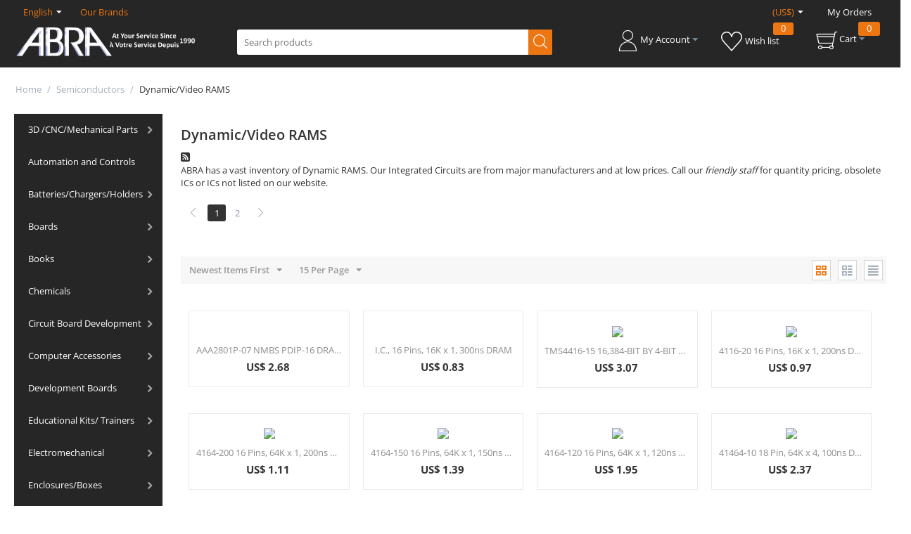

--- FILE ---
content_type: text/html; charset=utf-8
request_url: https://abra-electronics.com/ics-semiconductors/dynamic-video-rams/
body_size: 50388
content:
<!DOCTYPE html>
<html 
 lang="en" dir="ltr" class="">
<head>
<title>Semiconductors :: Dynamic/Video RAMS</title>
<base href="https://abra-electronics.com/" />
<meta http-equiv="Content-Type" content="text/html; charset=utf-8" data-ca-mode="" />
<meta name="viewport" content="initial-scale=1.0, width=device-width" />
<meta name="description" content="ABRA has a vast inventory of Dynamic RAMS Our Integrated Circuits are from major manufacturers and at low prices Call our friendly staff for quantity pricing obsolete ICs or ICs not listed on our website " />
<meta name="keywords" content="" />
<meta name="format-detection" content="telephone=no">

            <link rel="canonical" href="https://abra-electronics.com/ics-semiconductors/dynamic-video-rams/" />
                    <link rel="next" href="https://abra-electronics.com/ics-semiconductors/dynamic-video-rams/page-2/" />
    
    <link title="English" dir="ltr" type="text/html" rel="alternate" hreflang="x-default" href="https://abra-electronics.com/ics-semiconductors/dynamic-video-rams/" />
    <link title="English" dir="ltr" type="text/html" rel="alternate" hreflang="en" href="https://abra-electronics.com/ics-semiconductors/dynamic-video-rams/" />
    <link title="Francais" dir="ltr" type="text/html" rel="alternate" hreflang="fr" href="https://abra-electronics.com/ics-semiconductors/dynamic-video-rams/?sl=fr" />


    <link href="https://abra-electronics.com/images/logos/145/favicon-96x96.png" rel="shortcut icon" type="image/png" />

<link rel="preload" crossorigin="anonymous" as="font" href="https://abra-electronics.com/design/themes/responsive/media/fonts/opensans.woff?1765881483" type="font/woff" />
<link type="text/css" rel="stylesheet" href="https://abra-electronics.com/var/cache/misc/assets/design/themes/abra_electronics/css/standalone.1f2090180f5fe74dfa88f67eee87bcf91765881472.css?1765881472" />
</head>

<body>
    <div id="tygh_settings" class="hidden" data-ca-current-location="https://abra-electronics.com" data-ca-area="C" ></div>
            
        <div class="ty-tygh  " data-ca-element="mainContainer" id="tygh_container">

        <div id="ajax_overlay" class="ty-ajax-overlay"></div>
<div id="ajax_loading_box" class="ty-ajax-loading-box"></div>
        <div class="cm-notification-container notification-container">
</div>
        <div class="ty-helper-container "
                    id="tygh_main_container">
                                             
<div class="tygh-top-panel clearfix">
                <div class="container-fluid  ty-cs-controller-categories ty-cs-mode-view  top-grid">
                                                
            <div class="row-fluid">                        <div class="span16  ty-cs-controller-categories ty-cs-mode-view  " >
                                    <div class="row-fluid">                        <div class="span8  ty-cs-controller-categories ty-cs-mode-view  top-links-grid" >
                                    <div class=" ty-float-left" id="snapping_id_684">
                <div id="languages_178">
                                            <div class="ty-select-wrapper">
    
    <a class="ty-select-block__a cm-combination" id="sw_select_en_wrap_language">
                <span class="ty-select-block__a-item">English</span>
        <i class="ty-select-block__arrow ty-icon-down-micro"></i>
    </a>

    <div id="select_en_wrap_language" class="ty-select-block cm-popup-box hidden">
        <ul class="cm-select-list ty-select-block__list ty-flags">
                            <li class="ty-select-block__list-item">
                    <a rel="nofollow" href="https://abra-electronics.com/ics-semiconductors/dynamic-video-rams/?sl=en" class="ty-select-block__list-a is-active "  data-ca-name="en">
                                        English                    </a>
                </li>
                            <li class="ty-select-block__list-item">
                    <a rel="nofollow" href="https://abra-electronics.com/ics-semiconductors/dynamic-video-rams/?sl=fr" class="ty-select-block__list-a  "  data-ca-name="fr">
                                        Francais                    </a>
                </li>
                    </ul>
    </div>
</div>
    
<!--languages_178--></div>
                    <!--snapping_id_684--></div><div class="ty-dropdown-box  top-brands ty-float-left" id="snapping_id_685">
        <div id="sw_dropdown_685" class="ty-dropdown-box__title cm-combination ">
                                        <a>Our Brands</a>
                        
        </div>
        <div id="dropdown_685" class="cm-popup-box ty-dropdown-box__content hidden">
            <div class="ty-menu ty-menu-vertical ty-menu-vertical__dropdown">
    <ul id="vmenu_179" class="ty-menu__items cm-responsive-menu">
        <li class="ty-menu__item ty-menu__menu-btn visible-phone cm-responsive-menu-toggle-main">
            <a class="ty-menu__item-link">
                <span class="ty-icon ty-icon-short-list ty-menu__menu-btn__icon" ></span>
                <span class="ty-menu__menu-btn__icon-text">Menu</span>
            </a>
        </li>
        <li class="ty-menu__item cm-menu-item-responsive  menu-level-"><div class="ty-menu__submenu-item-header"><a href="http://abra-electronics.com/aavid-thermalloy.html"  class="ty-menu__item-link ty-menu__item-link--vertical ">AAVID THERMALLOY</a></div></li>
<li class="ty-menu__item cm-menu-item-responsive  menu-level-"><div class="ty-menu__submenu-item-header"><a href="http://abra-electronics.com/abra.html"  class="ty-menu__item-link ty-menu__item-link--vertical ">ABRA</a></div></li>
<li class="ty-menu__item cm-menu-item-responsive  menu-level-"><div class="ty-menu__submenu-item-header"><a href="http://abra-electronics.com/adafruit-en.html"  class="ty-menu__item-link ty-menu__item-link--vertical ">Adafruit</a></div></li>
<li class="ty-menu__item cm-menu-item-responsive  menu-level-"><div class="ty-menu__submenu-item-header"><a href="http://abra-electronics.com/ai-thinker.html"  class="ty-menu__item-link ty-menu__item-link--vertical ">Ai Thinker</a></div></li>
<li class="ty-menu__item cm-menu-item-responsive  menu-level-"><div class="ty-menu__submenu-item-header"><a href="http://abra-electronics.com/american-educational-products.html"  class="ty-menu__item-link ty-menu__item-link--vertical ">American Educational Products</a></div></li>
<li class="ty-menu__item cm-menu-item-responsive  menu-level-"><div class="ty-menu__submenu-item-header"><a href="http://abra-electronics.com/analog-devices-en.html"  class="ty-menu__item-link ty-menu__item-link--vertical ">Analog Devices</a></div></li>
<li class="ty-menu__item cm-menu-item-responsive  menu-level-"><div class="ty-menu__submenu-item-header"><a href="https://abra-electronics.com/aneng.html"  class="ty-menu__item-link ty-menu__item-link--vertical ">ANENG</a></div></li>
<li class="ty-menu__item cm-menu-item-responsive  menu-level-"><div class="ty-menu__submenu-item-header"><a href="https://abra-electronics.com/opto-illumination/household-industrial-lighting/?features_hash=1-686"  class="ty-menu__item-link ty-menu__item-link--vertical ">ARANI</a></div></li>
<li class="ty-menu__item cm-menu-item-responsive  menu-level-"><div class="ty-menu__submenu-item-header"><a href="http://abra-electronics.com/arduino-en-2.html"  class="ty-menu__item-link ty-menu__item-link--vertical ">Arduino</a></div></li>
<li class="ty-menu__item cm-menu-item-responsive  menu-level-"><div class="ty-menu__submenu-item-header"><a href="http://abra-electronics.com/atmel.html"  class="ty-menu__item-link ty-menu__item-link--vertical ">Atmel</a></div></li>
<li class="ty-menu__item cm-menu-item-responsive  menu-level-"><div class="ty-menu__submenu-item-header"><a href="http://abra-electronics.com/bare-conductive.html"  class="ty-menu__item-link ty-menu__item-link--vertical ">Bare Conductive</a></div></li>
<li class="ty-menu__item cm-menu-item-responsive  menu-level-"><div class="ty-menu__submenu-item-header"><a href="http://abra-electronics.com/bk-precision.html"  class="ty-menu__item-link ty-menu__item-link--vertical ">BK Precision</a></div></li>
<li class="ty-menu__item cm-menu-item-responsive  menu-level-"><div class="ty-menu__submenu-item-header"><a href="http://abra-electronics.com/bourns.html"  class="ty-menu__item-link ty-menu__item-link--vertical ">Bourns</a></div></li>
<li class="ty-menu__item cm-menu-item-responsive  menu-level-"><div class="ty-menu__submenu-item-header"><a href="http://abra-electronics.com/busboard-prototype-systems.html"  class="ty-menu__item-link ty-menu__item-link--vertical ">BusBoard Prototype Systems</a></div></li>
<li class="ty-menu__item cm-menu-item-responsive  menu-level-"><div class="ty-menu__submenu-item-header"><a href="http://abra-electronics.com/chip-quik.html"  class="ty-menu__item-link ty-menu__item-link--vertical ">Chip Quik</a></div></li>
<li class="ty-menu__item cm-menu-item-responsive  menu-level-"><div class="ty-menu__submenu-item-header"><a href="http://abra-electronics.com/circuit-test.html"  class="ty-menu__item-link ty-menu__item-link--vertical ">Circuit-Test</a></div></li>
<li class="ty-menu__item cm-menu-item-responsive  menu-level-"><div class="ty-menu__submenu-item-header"><a href="http://abra-electronics.com/clare.html"  class="ty-menu__item-link ty-menu__item-link--vertical ">Clare</a></div></li>
<li class="ty-menu__item cm-menu-item-responsive  menu-level-"><div class="ty-menu__submenu-item-header"><a href="https://abra-electronics.com/creality3d.html"  class="ty-menu__item-link ty-menu__item-link--vertical ">Creality</a></div></li>
<li class="ty-menu__item cm-menu-item-responsive  menu-level-"><div class="ty-menu__submenu-item-header"><a href="http://abra-electronics.com/dagu-en.html"  class="ty-menu__item-link ty-menu__item-link--vertical ">Dagu</a></div></li>
<li class="ty-menu__item cm-menu-item-responsive  menu-level-"><div class="ty-menu__submenu-item-header"><a href="http://abra-electronics.com/dallas-semiconductor-en.html"  class="ty-menu__item-link ty-menu__item-link--vertical ">Dallas Semiconductor</a></div></li>
<li class="ty-menu__item cm-menu-item-responsive  menu-level-"><div class="ty-menu__submenu-item-header"><a href="http://abra-electronics.com/dfrobot-en.html"  class="ty-menu__item-link ty-menu__item-link--vertical ">DFRobot</a></div></li>
<li class="ty-menu__item cm-menu-item-responsive  menu-level-"><div class="ty-menu__submenu-item-header"><a href="http://abra-electronics.com/digi-international.html"  class="ty-menu__item-link ty-menu__item-link--vertical ">Digi International</a></div></li>
<li class="ty-menu__item cm-menu-item-responsive  menu-level-"><div class="ty-menu__submenu-item-header"><a href="https://abra-electronics.com/digilent-en.html"  class="ty-menu__item-link ty-menu__item-link--vertical ">Digilent</a></div></li>
<li class="ty-menu__item cm-menu-item-responsive  menu-level-"><div class="ty-menu__submenu-item-header"><a href="http://abra-electronics.com/digistump-en.html"  class="ty-menu__item-link ty-menu__item-link--vertical ">Digistump</a></div></li>
<li class="ty-menu__item cm-menu-item-responsive  menu-level-"><div class="ty-menu__submenu-item-header"><a href="http://abra-electronics.com/diyode-codeshield.html"  class="ty-menu__item-link ty-menu__item-link--vertical ">DIYode CodeShield</a></div></li>
<li class="ty-menu__item cm-menu-item-responsive  menu-level-"><div class="ty-menu__submenu-item-header"><a href="http://abra-electronics.com/dremel.html"  class="ty-menu__item-link ty-menu__item-link--vertical ">Dremel</a></div></li>
<li class="ty-menu__item cm-menu-item-responsive  menu-level-"><div class="ty-menu__submenu-item-header"><a href="https://abra-electronics.com/eachine.html"  class="ty-menu__item-link ty-menu__item-link--vertical ">Eachine</a></div></li>
<li class="ty-menu__item cm-menu-item-responsive  menu-level-"><div class="ty-menu__submenu-item-header"><a href="http://abra-electronics.com/eagle-plastic-devices.html"  class="ty-menu__item-link ty-menu__item-link--vertical ">Eagle Plastic Devices</a></div></li>
<li class="ty-menu__item cm-menu-item-responsive  menu-level-"><div class="ty-menu__submenu-item-header"><a href="http://abra-electronics.com/eclipse-tools.html"  class="ty-menu__item-link ty-menu__item-link--vertical ">Eclipse Tools</a></div></li>
<li class="ty-menu__item cm-menu-item-responsive  menu-level-"><div class="ty-menu__submenu-item-header"><a href="http://abra-electronics.com/eisco.html"  class="ty-menu__item-link ty-menu__item-link--vertical ">Eisco</a></div></li>
<li class="ty-menu__item cm-menu-item-responsive  menu-level-"><div class="ty-menu__submenu-item-header"><a href="http://abra-electronics.com/eki.html"  class="ty-menu__item-link ty-menu__item-link--vertical ">EKI</a></div></li>
<li class="ty-menu__item cm-menu-item-responsive  menu-level-"><div class="ty-menu__submenu-item-header"><a href="https://abra-electronics.com/elecfreaks.html"  class="ty-menu__item-link ty-menu__item-link--vertical ">ELECFREAKS</a></div></li>
<li class="ty-menu__item cm-menu-item-responsive  menu-level-"><div class="ty-menu__submenu-item-header"><a href="https://abra-electronics.com/elecrow.html"  class="ty-menu__item-link ty-menu__item-link--vertical ">Elecrow</a></div></li>
<li class="ty-menu__item cm-menu-item-responsive  menu-level-"><div class="ty-menu__submenu-item-header"><a href="http://abra-electronics.com/elenco-en-3.html"  class="ty-menu__item-link ty-menu__item-link--vertical ">Elenco</a></div></li>
<li class="ty-menu__item cm-menu-item-responsive  menu-level-"><div class="ty-menu__submenu-item-header"><a href="https://abra-electronics.com/emax.html"  class="ty-menu__item-link ty-menu__item-link--vertical ">EMAX</a></div></li>
<li class="ty-menu__item cm-menu-item-responsive  menu-level-"><div class="ty-menu__submenu-item-header"><a href="https://abra-electronics.com/espressif.html"  class="ty-menu__item-link ty-menu__item-link--vertical ">Espressif</a></div></li>
<li class="ty-menu__item cm-menu-item-responsive  menu-level-"><div class="ty-menu__submenu-item-header"><a href="evil-mad-scientist.html"  class="ty-menu__item-link ty-menu__item-link--vertical ">Evil Mad Scientist</a></div></li>
<li class="ty-menu__item cm-menu-item-responsive  menu-level-"><div class="ty-menu__submenu-item-header"><a href="http://abra-electronics.com/extech-en-2.html"  class="ty-menu__item-link ty-menu__item-link--vertical ">Extech</a></div></li>
<li class="ty-menu__item cm-menu-item-responsive  menu-level-"><div class="ty-menu__submenu-item-header"><a href="http://abra-electronics.com/feetech.html"  class="ty-menu__item-link ty-menu__item-link--vertical ">FeeTech</a></div></li>
<li class="ty-menu__item cm-menu-item-responsive  menu-level-"><div class="ty-menu__submenu-item-header"><a href="https://abra-electronics.com/FNIRSI.html"  class="ty-menu__item-link ty-menu__item-link--vertical ">FNIRSI</a></div></li>
<li class="ty-menu__item cm-menu-item-responsive  menu-level-"><div class="ty-menu__submenu-item-header"><a href="http://abra-electronics.com/freescale-semiconductor-en.html"  class="ty-menu__item-link ty-menu__item-link--vertical ">freescale Semiconductor</a></div></li>
<li class="ty-menu__item cm-menu-item-responsive  menu-level-"><div class="ty-menu__submenu-item-header"><a href="http://abra-electronics.com/gc-waldom.html"  class="ty-menu__item-link ty-menu__item-link--vertical ">GC Waldom</a></div></li>
<li class="ty-menu__item cm-menu-item-responsive  menu-level-"><div class="ty-menu__submenu-item-header"><a href="https://abra-electronics.com/geeekus.html"  class="ty-menu__item-link ty-menu__item-link--vertical ">GEEEKUS</a></div></li>
<li class="ty-menu__item cm-menu-item-responsive  menu-level-"><div class="ty-menu__submenu-item-header"><a href="http://abra-electronics.com/ginsberg-scientific-inc..html"  class="ty-menu__item-link ty-menu__item-link--vertical ">Ginsberg Scientific Inc.</a></div></li>
<li class="ty-menu__item cm-menu-item-responsive  menu-level-"><div class="ty-menu__submenu-item-header"><a href="http://abra-electronics.com/global-specialties-en-3.html"  class="ty-menu__item-link ty-menu__item-link--vertical ">Global Specialties</a></div></li>
<li class="ty-menu__item cm-menu-item-responsive  menu-level-"><div class="ty-menu__submenu-item-header"><a href="http://abra-electronics.com/gratten.html"  class="ty-menu__item-link ty-menu__item-link--vertical ">Gratten</a></div></li>
<li class="ty-menu__item cm-menu-item-responsive  menu-level-"><div class="ty-menu__submenu-item-header"><a href="http://abra-electronics.com/grayhill.html"  class="ty-menu__item-link ty-menu__item-link--vertical ">Grayhill</a></div></li>
<li class="ty-menu__item cm-menu-item-responsive  menu-level-"><div class="ty-menu__submenu-item-header"><a href="http://abra-electronics.com/hakko.html"  class="ty-menu__item-link ty-menu__item-link--vertical ">Hakko</a></div></li>
<li class="ty-menu__item cm-menu-item-responsive  menu-level-"><div class="ty-menu__submenu-item-header"><a href="http://abra-electronics.com/hammond-manufacturing.html"  class="ty-menu__item-link ty-menu__item-link--vertical ">Hammond Manufacturing</a></div></li>
<li class="ty-menu__item cm-menu-item-responsive  menu-level-"><div class="ty-menu__submenu-item-header"><a href="http://abra-electronics.com/hitec-servos.html"  class="ty-menu__item-link ty-menu__item-link--vertical ">Hitec Servos</a></div></li>
<li class="ty-menu__item cm-menu-item-responsive  menu-level-"><div class="ty-menu__submenu-item-header"><a href="http://abra-electronics.com/instek-en-2.html"  class="ty-menu__item-link ty-menu__item-link--vertical ">Instek</a></div></li>
<li class="ty-menu__item cm-menu-item-responsive  menu-level-"><div class="ty-menu__submenu-item-header"><a href="http://abra-electronics.com/intersil-en.html"  class="ty-menu__item-link ty-menu__item-link--vertical ">Intersil</a></div></li>
<li class="ty-menu__item cm-menu-item-responsive  menu-level-"><div class="ty-menu__submenu-item-header"><a href="http://abra-electronics.com/itead-studio-en.html"  class="ty-menu__item-link ty-menu__item-link--vertical ">ITEAD Studio</a></div></li>
<li class="ty-menu__item cm-menu-item-responsive  menu-level-"><div class="ty-menu__submenu-item-header"><a href="http://abra-electronics.com/johnson-components.html"  class="ty-menu__item-link ty-menu__item-link--vertical ">Johnson Components</a></div></li>
<li class="ty-menu__item cm-menu-item-responsive  menu-level-"><div class="ty-menu__submenu-item-header"><a href="https://abra-electronics.com/jonard-tools.html"  class="ty-menu__item-link ty-menu__item-link--vertical ">Jonard Tools</a></div></li>
<li class="ty-menu__item cm-menu-item-responsive  menu-level-"><div class="ty-menu__submenu-item-header"><a href="https://abra-electronics.com/jye-tech.html"  class="ty-menu__item-link ty-menu__item-link--vertical ">JYE Tech</a></div></li>
<li class="ty-menu__item cm-menu-item-responsive  menu-level-"><div class="ty-menu__submenu-item-header"><a href="http://abra-electronics.com/k-and-h-products.html"  class="ty-menu__item-link ty-menu__item-link--vertical ">K&amp;H Products</a></div></li>
<li class="ty-menu__item cm-menu-item-responsive  menu-level-"><div class="ty-menu__submenu-item-header"><a href="https://abra-electronics.com/keyestudio.html"  class="ty-menu__item-link ty-menu__item-link--vertical ">Keyestudio</a></div></li>
<li class="ty-menu__item cm-menu-item-responsive  menu-level-"><div class="ty-menu__submenu-item-header"><a href="https://abra-electronics.com/robotics-embedded-electronics/lilygo-ttgo/"  class="ty-menu__item-link ty-menu__item-link--vertical ">Lilygo TTGO</a></div></li>
<li class="ty-menu__item cm-menu-item-responsive  menu-level-"><div class="ty-menu__submenu-item-header"><a href="http://abra-electronics.com/lw-measurements.html"  class="ty-menu__item-link ty-menu__item-link--vertical ">LW Measurements</a></div></li>
<li class="ty-menu__item cm-menu-item-responsive  menu-level-"><div class="ty-menu__submenu-item-header"><a href="https://abra-electronics.com/m5stack-en.html"  class="ty-menu__item-link ty-menu__item-link--vertical ">M5STACK</a></div></li>
<li class="ty-menu__item cm-menu-item-responsive  menu-level-"><div class="ty-menu__submenu-item-header"><a href="http://abra-electronics.com/make.html"  class="ty-menu__item-link ty-menu__item-link--vertical ">Make</a></div></li>
<li class="ty-menu__item cm-menu-item-responsive  menu-level-"><div class="ty-menu__submenu-item-header"><a href="http://abra-electronics.com/makeblock-en.html"  class="ty-menu__item-link ty-menu__item-link--vertical ">Makeblock</a></div></li>
<li class="ty-menu__item cm-menu-item-responsive  menu-level-"><div class="ty-menu__submenu-item-header"><a href="https://abra-electronics.com/makerfabs.html"  class="ty-menu__item-link ty-menu__item-link--vertical ">Makerfabs</a></div></li>
<li class="ty-menu__item cm-menu-item-responsive  menu-level-"><div class="ty-menu__submenu-item-header"><a href="http://abra-electronics.com/makerplot-en.html"  class="ty-menu__item-link ty-menu__item-link--vertical ">MakerPlot</a></div></li>
<li class="ty-menu__item cm-menu-item-responsive  menu-level-"><div class="ty-menu__submenu-item-header"><a href="http://abra-electronics.com/maxbotix-inc..html"  class="ty-menu__item-link ty-menu__item-link--vertical ">MaxBotix Inc.</a></div></li>
<li class="ty-menu__item cm-menu-item-responsive  menu-level-"><div class="ty-menu__submenu-item-header"><a href="http://abra-electronics.com/maxim-integrated-products.html"  class="ty-menu__item-link ty-menu__item-link--vertical ">Maxim Integrated Products</a></div></li>
<li class="ty-menu__item cm-menu-item-responsive  menu-level-"><div class="ty-menu__submenu-item-header"><a href="http://abra-electronics.com/maxitronix.html"  class="ty-menu__item-link ty-menu__item-link--vertical ">Maxitronix</a></div></li>
<li class="ty-menu__item cm-menu-item-responsive  menu-level-"><div class="ty-menu__submenu-item-header"><a href="https://abra-electronics.com/mayku-products.html"  class="ty-menu__item-link ty-menu__item-link--vertical ">Mayku</a></div></li>
<li class="ty-menu__item cm-menu-item-responsive  menu-level-"><div class="ty-menu__submenu-item-header"><a href="http://abra-electronics.com/mcgraw-hill-tab.html"  class="ty-menu__item-link ty-menu__item-link--vertical ">McGraw Hill/ Tab</a></div></li>
<li class="ty-menu__item cm-menu-item-responsive  menu-level-"><div class="ty-menu__submenu-item-header"><a href="http://abra-electronics.com/mean-well.html"  class="ty-menu__item-link ty-menu__item-link--vertical ">Mean Well</a></div></li>
<li class="ty-menu__item cm-menu-item-responsive  menu-level-"><div class="ty-menu__submenu-item-header"><a href="http://abra-electronics.com/mg-chemicals.html"  class="ty-menu__item-link ty-menu__item-link--vertical ">MG Chemicals</a></div></li>
<li class="ty-menu__item cm-menu-item-responsive  menu-level-"><div class="ty-menu__submenu-item-header"><a href="http://abra-electronics.com/microbot-en.html"  class="ty-menu__item-link ty-menu__item-link--vertical ">Microbot</a></div></li>
<li class="ty-menu__item cm-menu-item-responsive  menu-level-"><div class="ty-menu__submenu-item-header"><a href="http://abra-electronics.com/microchip.html"  class="ty-menu__item-link ty-menu__item-link--vertical ">Microchip</a></div></li>
<li class="ty-menu__item cm-menu-item-responsive  menu-level-"><div class="ty-menu__submenu-item-header"><a href="https://abra-electronics.com/micropython-en.html"  class="ty-menu__item-link ty-menu__item-link--vertical ">MicroPython</a></div></li>
<li class="ty-menu__item cm-menu-item-responsive  menu-level-"><div class="ty-menu__submenu-item-header"><a href="http://abra-electronics.com/miller.html"  class="ty-menu__item-link ty-menu__item-link--vertical ">Miller</a></div></li>
<li class="ty-menu__item cm-menu-item-responsive  menu-level-"><div class="ty-menu__submenu-item-header"><a href="http://abra-electronics.com/mode-electronics.html"  class="ty-menu__item-link ty-menu__item-link--vertical ">MODE Electronics</a></div></li>
<li class="ty-menu__item cm-menu-item-responsive  menu-level-"><div class="ty-menu__submenu-item-header"><a href="https://abra-electronics.com/monk-makes.html"  class="ty-menu__item-link ty-menu__item-link--vertical ">Monk Makes</a></div></li>
<li class="ty-menu__item cm-menu-item-responsive  menu-level-"><div class="ty-menu__submenu-item-header"><a href="http://abra-electronics.com/mueller-en.html"  class="ty-menu__item-link ty-menu__item-link--vertical ">Mueller</a></div></li>
<li class="ty-menu__item cm-menu-item-responsive  menu-level-"><div class="ty-menu__submenu-item-header"><a href="http://abra-electronics.com/nte-electronics-inc..html"  class="ty-menu__item-link ty-menu__item-link--vertical ">NTE Electronics Inc.</a></div></li>
<li class="ty-menu__item cm-menu-item-responsive  menu-level-"><div class="ty-menu__submenu-item-header"><a href="https://abra-electronics.com/robotics-embedded-electronics/jetson-nvidia/?features_hash=1-684"  class="ty-menu__item-link ty-menu__item-link--vertical ">NVIDIA</a></div></li>
<li class="ty-menu__item cm-menu-item-responsive  menu-level-"><div class="ty-menu__submenu-item-header"><a href="http://abra-electronics.com/omron.html"  class="ty-menu__item-link ty-menu__item-link--vertical ">Omron</a></div></li>
<li class="ty-menu__item cm-menu-item-responsive  menu-level-"><div class="ty-menu__submenu-item-header"><a href="https://abra-electronics.com/onion-omega-en.html"  class="ty-menu__item-link ty-menu__item-link--vertical ">Onion Omega </a></div></li>
<li class="ty-menu__item cm-menu-item-responsive  menu-level-"><div class="ty-menu__submenu-item-header"><a href="https://abra-electronics.com/openbuilds-en.html"  class="ty-menu__item-link ty-menu__item-link--vertical ">OpenBuilds</a></div></li>
<li class="ty-menu__item cm-menu-item-responsive  menu-level-"><div class="ty-menu__submenu-item-header"><a href="http://abra-electronics.com/paladin-tools.html"  class="ty-menu__item-link ty-menu__item-link--vertical ">Paladin Tools</a></div></li>
<li class="ty-menu__item cm-menu-item-responsive  menu-level-"><div class="ty-menu__submenu-item-header"><a href="http://abra-electronics.com/panasonic.html"  class="ty-menu__item-link ty-menu__item-link--vertical ">Panasonic</a></div></li>
<li class="ty-menu__item cm-menu-item-responsive  menu-level-"><div class="ty-menu__submenu-item-header"><a href="http://abra-electronics.com/panavise.html"  class="ty-menu__item-link ty-menu__item-link--vertical ">PanaVise</a></div></li>
<li class="ty-menu__item cm-menu-item-responsive  menu-level-"><div class="ty-menu__submenu-item-header"><a href="http://abra-electronics.com/parallax-en-2.html"  class="ty-menu__item-link ty-menu__item-link--vertical ">Parallax</a></div></li>
<li class="ty-menu__item cm-menu-item-responsive  menu-level-"><div class="ty-menu__submenu-item-header"><a href="https://abra-electronics.com/particle.html"  class="ty-menu__item-link ty-menu__item-link--vertical ">Particle</a></div></li>
<li class="ty-menu__item cm-menu-item-responsive  menu-level-"><div class="ty-menu__submenu-item-header"><a href="http://abra-electronics.com/peak.html"  class="ty-menu__item-link ty-menu__item-link--vertical ">PEAK</a></div></li>
<li class="ty-menu__item cm-menu-item-responsive  menu-level-"><div class="ty-menu__submenu-item-header"><a href="http://abra-electronics.com/philmore-datak.html"  class="ty-menu__item-link ty-menu__item-link--vertical ">Philmore-Datak</a></div></li>
<li class="ty-menu__item cm-menu-item-responsive  menu-level-"><div class="ty-menu__submenu-item-header"><a href="http://abra-electronics.com/picaxe-en-6.html"  class="ty-menu__item-link ty-menu__item-link--vertical ">PICAXE</a></div></li>
<li class="ty-menu__item cm-menu-item-responsive  menu-level-"><div class="ty-menu__submenu-item-header"><a href="https://abra-electronics.com/pimoroni-en.html"  class="ty-menu__item-link ty-menu__item-link--vertical ">Pimoroni</a></div></li>
<li class="ty-menu__item cm-menu-item-responsive  menu-level-"><div class="ty-menu__submenu-item-header"><a href="https://abra-electronics.com/pine64.html"  class="ty-menu__item-link ty-menu__item-link--vertical ">Pine64</a></div></li>
<li class="ty-menu__item cm-menu-item-responsive  menu-level-"><div class="ty-menu__submenu-item-header"><a href="http://abra-electronics.com/pololu-en.html"  class="ty-menu__item-link ty-menu__item-link--vertical ">Pololu</a></div></li>
<li class="ty-menu__item cm-menu-item-responsive  menu-level-"><div class="ty-menu__submenu-item-header"><a href="https://abra-electronics.com/polymaker.html"  class="ty-menu__item-link ty-menu__item-link--vertical ">Polymaker </a></div></li>
<li class="ty-menu__item cm-menu-item-responsive  menu-level-"><div class="ty-menu__submenu-item-header"><a href="http://abra-electronics.com/pomona-en.html"  class="ty-menu__item-link ty-menu__item-link--vertical ">Pomona</a></div></li>
<li class="ty-menu__item cm-menu-item-responsive  menu-level-"><div class="ty-menu__submenu-item-header"><a href="http://abra-electronics.com/powerfilm.html"  class="ty-menu__item-link ty-menu__item-link--vertical ">PowerFilm</a></div></li>
<li class="ty-menu__item cm-menu-item-responsive  menu-level-"><div class="ty-menu__submenu-item-header"><a href="http://abra-electronics.com/precision-electronics-components.html"  class="ty-menu__item-link ty-menu__item-link--vertical ">Precision Electronics Components</a></div></li>
<li class="ty-menu__item cm-menu-item-responsive  menu-level-"><div class="ty-menu__submenu-item-header"><a href="http://abra-electronics.com/prime-technology.html"  class="ty-menu__item-link ty-menu__item-link--vertical ">Prime Technology</a></div></li>
<li class="ty-menu__item cm-menu-item-responsive  menu-level-"><div class="ty-menu__submenu-item-header"><a href="http://abra-electronics.com/proskit.html"  class="ty-menu__item-link ty-menu__item-link--vertical ">Pro&#039;sKit</a></div></li>
<li class="ty-menu__item cm-menu-item-responsive  menu-level-"><div class="ty-menu__submenu-item-header"><a href="http://abra-electronics.com/prologix.html"  class="ty-menu__item-link ty-menu__item-link--vertical ">Prologix</a></div></li>
<li class="ty-menu__item cm-menu-item-responsive  menu-level-"><div class="ty-menu__submenu-item-header"><a href="http://abra-electronics.com/pulsar.html"  class="ty-menu__item-link ty-menu__item-link--vertical ">Pulsar</a></div></li>
<li class="ty-menu__item cm-menu-item-responsive  menu-level-"><div class="ty-menu__submenu-item-header"><a href="pycom-en.html"  class="ty-menu__item-link ty-menu__item-link--vertical ">Pycom</a></div></li>
<li class="ty-menu__item cm-menu-item-responsive  menu-level-"><div class="ty-menu__submenu-item-header"><a href="https://abra-electronics.com/radxa-en.html"  class="ty-menu__item-link ty-menu__item-link--vertical ">Radxa</a></div></li>
<li class="ty-menu__item cm-menu-item-responsive  menu-level-"><div class="ty-menu__submenu-item-header"><a href="http://abra-electronics.com/raspberry-pi-en.html"  class="ty-menu__item-link ty-menu__item-link--vertical ">Raspberry Pi</a></div></li>
<li class="ty-menu__item cm-menu-item-responsive  menu-level-"><div class="ty-menu__submenu-item-header"><a href="http://abra-electronics.com/saleae.html"  class="ty-menu__item-link ty-menu__item-link--vertical ">Saleae</a></div></li>
<li class="ty-menu__item cm-menu-item-responsive  menu-level-"><div class="ty-menu__submenu-item-header"><a href="http://abra-electronics.com/samsung-battery.html"  class="ty-menu__item-link ty-menu__item-link--vertical ">Samsung Battery</a></div></li>
<li class="ty-menu__item cm-menu-item-responsive  menu-level-"><div class="ty-menu__submenu-item-header"><a href="http://abra-electronics.com/seeed-studio.html"  class="ty-menu__item-link ty-menu__item-link--vertical ">Seeed Studio</a></div></li>
<li class="ty-menu__item cm-menu-item-responsive  menu-level-"><div class="ty-menu__submenu-item-header"><a href="http://abra-electronics.com/servocity.html"  class="ty-menu__item-link ty-menu__item-link--vertical ">ServoCity</a></div></li>
<li class="ty-menu__item cm-menu-item-responsive  menu-level-"><div class="ty-menu__submenu-item-header"><a href="http://abra-electronics.com/sharp.html"  class="ty-menu__item-link ty-menu__item-link--vertical ">Sharp</a></div></li>
<li class="ty-menu__item cm-menu-item-responsive  menu-level-"><div class="ty-menu__submenu-item-header"><a href="http://abra-electronics.com/siliconix-en.html"  class="ty-menu__item-link ty-menu__item-link--vertical ">Siliconix</a></div></li>
<li class="ty-menu__item cm-menu-item-responsive  menu-level-"><div class="ty-menu__submenu-item-header"><a href="https://abra-electronics.com/sipeed.html"  class="ty-menu__item-link ty-menu__item-link--vertical ">Sipeed</a></div></li>
<li class="ty-menu__item cm-menu-item-responsive  menu-level-"><div class="ty-menu__submenu-item-header"><a href="https://abra-electronics.com/skyrc.html"  class="ty-menu__item-link ty-menu__item-link--vertical ">SkyRC</a></div></li>
<li class="ty-menu__item cm-menu-item-responsive  menu-level-"><div class="ty-menu__submenu-item-header"><a href="http://abra-electronics.com/solarbotics-en.html"  class="ty-menu__item-link ty-menu__item-link--vertical ">Solarbotics</a></div></li>
<li class="ty-menu__item cm-menu-item-responsive  menu-level-"><div class="ty-menu__submenu-item-header"><a href="http://abra-electronics.com/solomon.html"  class="ty-menu__item-link ty-menu__item-link--vertical ">Solomon</a></div></li>
<li class="ty-menu__item cm-menu-item-responsive  menu-level-"><div class="ty-menu__submenu-item-header"><a href="https://abra-electronics.com/sonoff.html"  class="ty-menu__item-link ty-menu__item-link--vertical ">Sonoff</a></div></li>
<li class="ty-menu__item cm-menu-item-responsive  menu-level-"><div class="ty-menu__submenu-item-header"><a href="http://abra-electronics.com/sparkfun-en.html"  class="ty-menu__item-link ty-menu__item-link--vertical ">Sparkfun</a></div></li>
<li class="ty-menu__item cm-menu-item-responsive  menu-level-"><div class="ty-menu__submenu-item-header"><a href="http://abra-electronics.com/spectra-symbol-en.html"  class="ty-menu__item-link ty-menu__item-link--vertical ">Spectra Symbol</a></div></li>
<li class="ty-menu__item cm-menu-item-responsive  menu-level-"><div class="ty-menu__submenu-item-header"><a href="http://abra-electronics.com/spikenzielabs-en.html"  class="ty-menu__item-link ty-menu__item-link--vertical ">SpikenzieLabs</a></div></li>
<li class="ty-menu__item cm-menu-item-responsive  menu-level-"><div class="ty-menu__submenu-item-header"><a href="https://abra-electronics.com/stepperonline.html"  class="ty-menu__item-link ty-menu__item-link--vertical ">Stepperonline</a></div></li>
<li class="ty-menu__item cm-menu-item-responsive  menu-level-"><div class="ty-menu__submenu-item-header"><a href="http://abra-electronics.com/stmicroelectronics-en.html"  class="ty-menu__item-link ty-menu__item-link--vertical ">STMicroelectronics</a></div></li>
<li class="ty-menu__item cm-menu-item-responsive  menu-level-"><div class="ty-menu__submenu-item-header"><a href="http://abra-electronics.com/sunfounder.html"  class="ty-menu__item-link ty-menu__item-link--vertical ">Sunfounder</a></div></li>
<li class="ty-menu__item cm-menu-item-responsive  menu-level-"><div class="ty-menu__submenu-item-header"><a href="http://abra-electronics.com/tamiya-en.html"  class="ty-menu__item-link ty-menu__item-link--vertical ">Tamiya</a></div></li>
<li class="ty-menu__item cm-menu-item-responsive  menu-level-"><div class="ty-menu__submenu-item-header"><a href="http://abra-electronics.com/teensy-en.html"  class="ty-menu__item-link ty-menu__item-link--vertical ">Teensy</a></div></li>
<li class="ty-menu__item cm-menu-item-responsive  menu-level-"><div class="ty-menu__submenu-item-header"><a  class="ty-menu__item-link ty-menu__item-link--vertical ">TINMORRY</a></div></li>
<li class="ty-menu__item cm-menu-item-responsive  menu-level-"><div class="ty-menu__submenu-item-header"><a href="http://abra-electronics.com/thames-and-kosmos-en.html"  class="ty-menu__item-link ty-menu__item-link--vertical ">Thames and Kosmos</a></div></li>
<li class="ty-menu__item cm-menu-item-responsive  menu-level-"><div class="ty-menu__submenu-item-header"><a href="https://abra-electronics.com/tinyfpga.html"  class="ty-menu__item-link ty-menu__item-link--vertical ">TinyFPGA</a></div></li>
<li class="ty-menu__item cm-menu-item-responsive  menu-level-"><div class="ty-menu__submenu-item-header"><a href="https://abra-electronics.com/unihiker.html"  class="ty-menu__item-link ty-menu__item-link--vertical ">UNIHIKER</a></div></li>
<li class="ty-menu__item cm-menu-item-responsive  menu-level-"><div class="ty-menu__submenu-item-header"><a href="http://abra-electronics.com/united-scientific-supplies.html"  class="ty-menu__item-link ty-menu__item-link--vertical ">United Scientific Supplies</a></div></li>
<li class="ty-menu__item cm-menu-item-responsive  menu-level-"><div class="ty-menu__submenu-item-header"><a href="http://abra-electronics.com/velleman.html"  class="ty-menu__item-link ty-menu__item-link--vertical ">Velleman</a></div></li>
<li class="ty-menu__item cm-menu-item-responsive  menu-level-"><div class="ty-menu__submenu-item-header"><a href="http://abra-electronics.com/vishay.html"  class="ty-menu__item-link ty-menu__item-link--vertical ">Vishay</a></div></li>
<li class="ty-menu__item cm-menu-item-responsive  menu-level-"><div class="ty-menu__submenu-item-header"><a href="https://abra-electronics.com/waveshare.html"  class="ty-menu__item-link ty-menu__item-link--vertical ">Waveshare</a></div></li>
<li class="ty-menu__item cm-menu-item-responsive  menu-level-"><div class="ty-menu__submenu-item-header"><a href="https://abra-electronics.com/weeemake.html"  class="ty-menu__item-link ty-menu__item-link--vertical ">Weeemake</a></div></li>
<li class="ty-menu__item cm-menu-item-responsive  menu-level-"><div class="ty-menu__submenu-item-header"><a href="http://abra-electronics.com/weller.html"  class="ty-menu__item-link ty-menu__item-link--vertical ">Weller</a></div></li>
<li class="ty-menu__item cm-menu-item-responsive  menu-level-"><div class="ty-menu__submenu-item-header"><a href="wemos-en.html"  class="ty-menu__item-link ty-menu__item-link--vertical ">Wemos Lolin</a></div></li>
<li class="ty-menu__item cm-menu-item-responsive  menu-level-"><div class="ty-menu__submenu-item-header"><a href="http://abra-electronics.com/xcelite.html"  class="ty-menu__item-link ty-menu__item-link--vertical ">Xcelite</a></div></li>
<li class="ty-menu__item cm-menu-item-responsive  menu-level-"><div class="ty-menu__submenu-item-header"><a href="http://abra-electronics.com/xytronic.html"  class="ty-menu__item-link ty-menu__item-link--vertical ">Xytronic</a></div></li>

    </ul>
</div>

        </div>
    <!--snapping_id_685--></div>
                            </div>
                                                
                                    <div class="span8  ty-cs-controller-categories ty-cs-mode-view  top-links-grid" >
                                    <div class="top-quick-links hidden-phone ty-float-right" id="snapping_id_687">
                    

        <div class="ty-text-links-wrapper">
        <span id="sw_text_links_687" class="ty-text-links-btn cm-combination visible-phone">
            <span class="ty-icon ty-icon-short-list ty-text-links-btn__icon" ></span>
            <span class="ty-icon ty-icon-down-micro ty-text-links-btn__arrow" ></span>
        </span>
    
        <ul id="text_links_687" class="ty-text-links  cm-popup-box ty-text-links_show_inline"><li class="ty-text-links__item ty-level-0  ty-text-links__item--inline"><a class="ty-text-links__a ty-text-links__a--level-0  ty-text-links__a--inline" href="https://abra-electronics.com/index.php?dispatch=orders.search">My Orders</a></li></ul>

        </div>
    
                    <!--snapping_id_687--></div><div class="top-currencies ty-float-right" id="snapping_id_688">
                <div id="currencies_181">
                                            <div class="ty-select-wrapper">
    
    <a class="ty-select-block__a cm-combination" id="sw_select_USD_wrap_currency_6976f7a093f95">
                <span class="ty-select-block__a-item"> (US$)</span>
        <i class="ty-select-block__arrow ty-icon-down-micro"></i>
    </a>

    <div id="select_USD_wrap_currency_6976f7a093f95" class="ty-select-block cm-popup-box hidden">
        <ul class="cm-select-list ty-select-block__list ty-flags">
                            <li class="ty-select-block__list-item">
                    <a rel="nofollow" href="https://abra-electronics.com/ics-semiconductors/dynamic-video-rams/?currency=CAD" class="ty-select-block__list-a  "  data-ca-name="CAD">
                                         (CA$)                    </a>
                </li>
                            <li class="ty-select-block__list-item">
                    <a rel="nofollow" href="https://abra-electronics.com/ics-semiconductors/dynamic-video-rams/?currency=USD" class="ty-select-block__list-a is-active "  data-ca-name="USD">
                                         (US$)                    </a>
                </li>
                    </ul>
    </div>
</div>
    <!--currencies_181--></div>

                    <!--snapping_id_688--></div>
                            </div>
        </div>
                            </div>
        </div>    
        </div>
    

</div>

<div class="tygh-header clearfix">
                <div class="container-fluid  ty-cs-controller-categories ty-cs-mode-view  header-grid header-grid--full-width">
                                                
            <div class="row-fluid">                        <div class="span16  ty-cs-controller-categories ty-cs-mode-view  abr-static-block" >
                                    <div class="row-fluid">                        <div class="span4  ty-cs-controller-categories ty-cs-mode-view  " >
                                    <div class=" " id="snapping_id_673">
                <div class="ty-logo-container">
    
            <a href="https://abra-electronics.com/" title="">
        <img class="ty-pict  ty-logo-container__image   cm-image" width="11927" height="2146" alt="" title="" id="det_img_2025977000" src="https://abra-electronics.com/images/logos/145/ABRA_For_website_in_White-min.png" />

    
            </a>
    </div>

                    <!--snapping_id_673--></div>
                            </div>
                                                
                                    <div class="span6  ty-cs-controller-categories ty-cs-mode-view  abr-top-search" >
                                    <div class=" " id="snapping_id_674">
                <div class="ty-search-block">
    <form action="https://abra-electronics.com/" name="search_form" method="get">
        <input type="hidden" name="match" value="all" />
        <input type="hidden" name="subcats" value="Y" />
        <input type="hidden" name="pcode_from_q" value="Y" />
        <input type="hidden" name="pshort" value="Y" />
        <input type="hidden" name="pfull" value="Y" />
        <input type="hidden" name="pname" value="Y" />
        <input type="hidden" name="pkeywords" value="Y" />
        <input type="hidden" name="search_performed" value="Y" />

        

        <input type="text" name="q" value="" id="search_input" title="Search products" placeholder="Search products" class="ty-search-block__input" /><button title="Search" class="ty-search-magnifier" type="submit"><i class="abr-icon-search"></i></button>
<input type="hidden" name="dispatch" value="products.search" />
        
    <input type="hidden" name="security_hash" class="cm-no-hide-input" value="107a0a615aae6b935f719e0741a0caf1" /></form>
</div>

                    <!--snapping_id_674--></div>
                            </div>
                                                
                                    <div class="span6  ty-cs-controller-categories ty-cs-mode-view  top-navigation-items abr-top-navigation" >
                                    <div class="top-cart-content ty-float-right" id="snapping_id_675">
                    <div class="ty-dropdown-box" id="cart_status_675">
        <div id="sw_dropdown_675" class="ty-dropdown-box__title cm-combination">
            <a href="https://abra-electronics.com/cart.html" class="ty-dropdown-box__link">
                                                            <i class="abr-icon-cart ty-dropdown-box__icon empty"></i>
                        <span class="ty-minicart-title empty-cart ty-hand">Cart</span>
                        <i class="ty-icon-down-micro ty-dropdown-box__arrow"></i>
                        <span class="abr-cart__count">0</span>
                                    

            </a>
        </div>
        <div id="dropdown_675" class="cm-popup-box ty-dropdown-box__content hidden">
                            <div class="cm-cart-content cm-cart-content-thumb cm-cart-content-delete">
                        <div class="ty-cart-items">
                                                            <div class="ty-cart-items__empty ty-center">Cart is empty</div>
                                                    </div>

                                                <div class="cm-cart-buttons ty-cart-content__buttons buttons-container hidden">
                            <div class="ty-float-left">
                                <a href="https://abra-electronics.com/cart.html" rel="nofollow" class="ty-btn ty-btn__secondary">View cart</a>
                            </div>
                                                        <div class="ty-float-right">
                                <a href="https://abra-electronics.com/checkout.html" rel="nofollow" class="ty-btn ty-btn__primary">Checkout</a>
                            </div>
                                                    </div>
                                    </div>
            
        </div>
    <!--cart_status_675--></div>


                    <!--snapping_id_675--></div><div class="top-wishlist ty-float-right" id="snapping_id_676">
                <div class="abr-wishlist" id="wish_list_link_676">
        
    <a  class="abr-btn abr-wishlist__link " href="https://abra-electronics.com/wishlist.html">
        <i class="abr-icon-wishlist"></i><span class="abr-wishlist__text">Wish list</span></a>


    <span class="abr-wishlist__count">0</span>
<!--wish_list_link_676--></div>

                    <!--snapping_id_676--></div><div class="ty-dropdown-box  top-my-account ty-float-right" id="snapping_id_677">
        <div id="sw_dropdown_677" class="ty-dropdown-box__title cm-combination unlogged">
                                            <a class="ty-account-info__title" href="https://abra-electronics.com/profiles-update.html">
        <div class="ty-account-info__icon">
            <i class="abr-icon-profile"></i>
        </div>
        <div class="ty-account-info__profile">
                        <span class="ty-account-info__title-txt ty-account-info--logout" >My Account</span>
            <i class="ty-icon-down-micro ty-account-info__user-arrow"></i>
        </div>
    </a>

                        
        </div>
        <div id="dropdown_677" class="cm-popup-box ty-dropdown-box__content hidden">
            
<div id="account_info_677">
        <ul class="ty-account-info">
                                            <li class="ty-account-info__item ty-dropdown-box__item"><a class="ty-account-info__a underlined" href="https://abra-electronics.com/index.php?dispatch=orders.search" rel="nofollow">Orders</a></li>
                    

<li class="ty-account-info__item ty-dropdown-box__item"><a class="ty-account-info__a" href="https://abra-electronics.com/wishlist.html" rel="nofollow">Wish list</a></li>    </ul>

            <div class="ty-account-info__orders updates-wrapper track-orders" id="track_orders_block_677">
            <form action="https://abra-electronics.com/" method="POST" class="cm-ajax cm-post cm-ajax-full-render" name="track_order_quick">
                <input type="hidden" name="result_ids" value="track_orders_block_*" />
                <input type="hidden" name="return_url" value="index.php?dispatch=categories.view&amp;category_id=356" />

                <div class="ty-account-info__orders-txt">Track my order(s)</div>

                <div class="ty-account-info__orders-input ty-control-group ty-input-append">
                    <label for="track_order_item677" class="cm-required hidden">Track my order(s)</label>
                    <input type="text" size="20" class="ty-input-text cm-hint" id="track_order_item677" name="track_data" value="Order ID/Email" />
                    <button title="Go" class="ty-btn-go " type="submit"><span class="ty-icon ty-icon-right-dir ty-btn-go__icon " ></span></button>
<input type="hidden" name="dispatch" value="orders.track_request" />
                                    </div>
            <input type="hidden" name="security_hash" class="cm-no-hide-input" value="107a0a615aae6b935f719e0741a0caf1" /></form>
        <!--track_orders_block_677--></div>
    
    <div class="ty-account-info__buttons buttons-container">
                    <a href="https://abra-electronics.com/login.html?return_url=index.php%3Fdispatch%3Dcategories.view%26category_id%3D356"
                                    data-ca-target-id="login_block677" class="cm-dialog-opener cm-dialog-auto-size ty-btn ty-btn__secondary"
                                rel="nofollow">Sign in
            </a>
            <a href="https://abra-electronics.com/profiles-add.html" rel="nofollow" class="ty-btn ty-btn__primary">Register</a>

                            <div  id="login_block677" class="hidden" title="Sign in">
                    <div class="ty-login-popup">
                        

    <div id="popup677_login_popup_form_container">
            <form name="popup677_form" action="https://abra-electronics.com/" method="post" class="cm-ajax cm-ajax-full-render">
                    <input type="hidden" name="result_ids" value="popup677_login_popup_form_container" />
            <input type="hidden" name="login_block_id" value="popup677" />
            <input type="hidden" name="quick_login" value="1" />
        
        <input type="hidden" name="return_url" value="index.php?dispatch=categories.view&amp;category_id=356" />
        <input type="hidden" name="redirect_url" value="index.php?dispatch=categories.view&amp;category_id=356" />

        
        <div class="ty-control-group">
            <label for="login_popup677" class="ty-login__filed-label ty-control-group__label cm-required cm-trim cm-email">Email</label>
            <input type="text" id="login_popup677" name="user_login" size="30" value="" class="ty-login__input cm-focus" />
        </div>

        <div class="ty-control-group ty-password-forgot">
            <label for="psw_popup677" class="ty-login__filed-label ty-control-group__label ty-password-forgot__label cm-required">Password</label><a href="https://abra-electronics.com/index.php?dispatch=auth.recover_password" class="ty-password-forgot__a"  tabindex="5">Forgot your password?</a>
            <input type="password" id="psw_popup677" name="password" size="30" value="" class="ty-login__input" maxlength="32" />
        </div>

                    
            <div class="ty-login-reglink ty-center">
                <a class="ty-login-reglink__a" href="https://abra-electronics.com/profiles-add.html" rel="nofollow">Register for a new account</a>
            </div>
        
                                            <div class="captcha ty-control-group">
                <label for="recaptcha_6976f7a094b18" class="cm-required cm-recaptcha ty-captcha__label">Anti-bot validation</label>
                <div id="recaptcha_6976f7a094b18" class="cm-recaptcha"></div>
            </div>
            
        
                    <div class="buttons-container clearfix">
                <div class="ty-float-right">
                        
     <button  class="ty-btn__login ty-btn__secondary ty-btn" type="submit" name="dispatch[auth.login]" >Sign in</button>

                </div>
                <div class="ty-login__remember-me">
                    <label for="remember_me_popup677" class="ty-login__remember-me-label"><input class="checkbox" type="checkbox" name="remember_me" id="remember_me_popup677" value="Y" />Remember me</label>
                </div>
            </div>
        
    <input type="hidden" name="security_hash" class="cm-no-hide-input" value="107a0a615aae6b935f719e0741a0caf1" /></form>

    <!--popup677_login_popup_form_container--></div>
                    </div>
                </div>
                        </div>
<!--account_info_677--></div>

        </div>
    <!--snapping_id_677--></div>
                            </div>
        </div>
                            </div>
        </div>                                        
    
        </div>
    

</div>

    <div class="tygh-content clearfix">
                    <div class="container-fluid  ty-cs-controller-categories ty-cs-mode-view  content-grid">
                                                
            <div class="row-fluid">                        <div class="span16  ty-cs-controller-categories ty-cs-mode-view  breadcrumbs-grid" >
                                    <div class=" " id="snapping_id_715">
                <div id="breadcrumbs_26">
            <div class="ty-breadcrumbs clearfix">
            <a href="https://abra-electronics.com/" class="ty-breadcrumbs__a">Home</a><span class="ty-breadcrumbs__slash">/</span><a href="https://abra-electronics.com/ics-semiconductors/" class="ty-breadcrumbs__a">Semiconductors</a><span class="ty-breadcrumbs__slash">/</span><span class="ty-breadcrumbs__current"><bdi>Dynamic/Video RAMS</bdi></span>        </div>
        <!--breadcrumbs_26--></div>

                    <!--snapping_id_715--></div>
                            </div>
        </div>                                        
            <div class="row-fluid">                        <div class="span3  ty-cs-controller-categories ty-cs-mode-view  side-grid sd-menu-container" >
                                    <div class=" " id="snapping_id_813">
                <div class="ty-menu ty-menu-vertical  ty-menu-vertical__dropdown">
    <ul id="vmenu_227" class="ty-menu__items cm-responsive-menu">
        <li class="ty-menu__item ty-menu__menu-btn visible-phone cm-responsive-menu-toggle-main">
            <a class="ty-menu__item-link">
                <span class="ty-icon ty-icon-short-list ty-menu__menu-btn__icon" ></span>
                <span class="ty-menu__menu-btn__icon-text">Menu</span>
            </a>
        </li>
        <li class="ty-menu__item cm-menu-item-responsive dropdown-vertical__dir menu-level-"><div class="ty-menu__item-toggle visible-phone cm-responsive-menu-toggle"><span class="ty-icon ty-icon-down-open ty-menu__icon-open" ></span><span class="ty-icon ty-icon-up-open ty-menu__icon-hide" ></span></div><div class="ty-menu__item-arrow hidden-phone"><span class="ty-icon ty-icon-right-open" ></span><span class="ty-icon ty-icon-left-open" ></span></div><div class="ty-menu__submenu-item-header"><a href="https://abra-electronics.com/3d-printers-en/"  class="ty-menu__item-link ty-menu__item-link--vertical ">3D /CNC/Mechanical Parts</a></div><div class="ty-menu__submenu"><ul class="ty-menu__submenu-items cm-responsive-menu-submenu"><li class="ty-menu__item cm-menu-item-responsive  menu-level-1"><div class="ty-menu__submenu-item-header"><a href="https://abra-electronics.com/3d-printers-en/3d-pens/"  class="ty-menu__item-link ty-menu__item-link--vertical ">3D Pens</a></div></li>
<li class="ty-menu__item cm-menu-item-responsive dropdown-vertical__dir menu-level-1"><div class="ty-menu__item-toggle visible-phone cm-responsive-menu-toggle"><span class="ty-icon ty-icon-down-open ty-menu__icon-open" ></span><span class="ty-icon ty-icon-up-open ty-menu__icon-hide" ></span></div><div class="ty-menu__item-arrow hidden-phone"><span class="ty-icon ty-icon-right-open" ></span><span class="ty-icon ty-icon-left-open" ></span></div><div class="ty-menu__submenu-item-header"><a href="https://abra-electronics.com/3d-printers-en/creality/"  class="ty-menu__item-link ty-menu__item-link--vertical ">3D Printers and Parts</a></div><div class="ty-menu__submenu"><ul class="ty-menu__submenu-items cm-responsive-menu-submenu"><li class="ty-menu__item cm-menu-item-responsive  menu-level-2"><div class="ty-menu__submenu-item-header"><a href="https://abra-electronics.com/3d-printers-en/creality/3d-printer-replacement-parts-ender-series/"  class="ty-menu__item-link ty-menu__item-link--vertical ">3D Printer Replacement Parts</a></div></li>
<li class="ty-menu__item cm-menu-item-responsive  menu-level-2"><div class="ty-menu__submenu-item-header"><a href="https://abra-electronics.com/3d-printers-en/creality/accessories/"  class="ty-menu__item-link ty-menu__item-link--vertical ">Accessories</a></div></li>
<li class="ty-menu__item cm-menu-item-responsive  menu-level-2"><div class="ty-menu__submenu-item-header"><a href="https://abra-electronics.com/3d-printers-en/creality/upgrades/"  class="ty-menu__item-link ty-menu__item-link--vertical ">Upgrades</a></div></li>

</ul></div>
</li>
<li class="ty-menu__item cm-menu-item-responsive  menu-level-1"><div class="ty-menu__submenu-item-header"><a href="https://abra-electronics.com/3d-printers-en/ball-joints-bushings-non-linear-movement/"  class="ty-menu__item-link ty-menu__item-link--vertical ">Ball Joints/Bushings/Non-Linear Movement</a></div></li>
<li class="ty-menu__item cm-menu-item-responsive dropdown-vertical__dir menu-level-1"><div class="ty-menu__item-toggle visible-phone cm-responsive-menu-toggle"><span class="ty-icon ty-icon-down-open ty-menu__icon-open" ></span><span class="ty-icon ty-icon-up-open ty-menu__icon-hide" ></span></div><div class="ty-menu__item-arrow hidden-phone"><span class="ty-icon ty-icon-right-open" ></span><span class="ty-icon ty-icon-left-open" ></span></div><div class="ty-menu__submenu-item-header"><a href="https://abra-electronics.com/3d-printers-en/beds/"  class="ty-menu__item-link ty-menu__item-link--vertical ">Beds</a></div><div class="ty-menu__submenu"><ul class="ty-menu__submenu-items cm-responsive-menu-submenu"><li class="ty-menu__item cm-menu-item-responsive dropdown-vertical__dir menu-level-2"><div class="ty-menu__item-toggle visible-phone cm-responsive-menu-toggle"><span class="ty-icon ty-icon-down-open ty-menu__icon-open" ></span><span class="ty-icon ty-icon-up-open ty-menu__icon-hide" ></span></div><div class="ty-menu__item-arrow hidden-phone"><span class="ty-icon ty-icon-right-open" ></span><span class="ty-icon ty-icon-left-open" ></span></div><div class="ty-menu__submenu-item-header"><a href="https://abra-electronics.com/3d-printers-en/beds/scrub-surfaces/"  class="ty-menu__item-link ty-menu__item-link--vertical ">Build/Scrub Surface</a></div><div class="ty-menu__submenu"><ul class="ty-menu__submenu-items cm-responsive-menu-submenu"><li class="ty-menu__item cm-menu-item-responsive  menu-level-3"><div class="ty-menu__submenu-item-header"><a href="https://abra-electronics.com/3d-printers-en/beds/scrub-surfaces/stick-on/"  class="ty-menu__item-link ty-menu__item-link--vertical ">Stick-On</a></div></li>
<li class="ty-menu__item cm-menu-item-responsive  menu-level-3"><div class="ty-menu__submenu-item-header"><a href="https://abra-electronics.com/3d-printers-en/beds/scrub-surfaces/two-piece-magnetic/"  class="ty-menu__item-link ty-menu__item-link--vertical ">Two-Piece/Magnetic</a></div></li>

</ul></div>
</li>
<li class="ty-menu__item cm-menu-item-responsive  menu-level-2"><div class="ty-menu__submenu-item-header"><a href="https://abra-electronics.com/3d-printers-en/beds/glass/"  class="ty-menu__item-link ty-menu__item-link--vertical ">Glass Bed Plates</a></div></li>
<li class="ty-menu__item cm-menu-item-responsive  menu-level-2"><div class="ty-menu__submenu-item-header"><a href="https://abra-electronics.com/3d-printers-en/beds/aluminum-beds/"  class="ty-menu__item-link ty-menu__item-link--vertical ">Heating Bed Plates (Aluminum/PCB)</a></div></li>
<li class="ty-menu__item cm-menu-item-responsive  menu-level-2"><div class="ty-menu__submenu-item-header"><a href="https://abra-electronics.com/3d-printers-en/beds/heating-pads/"  class="ty-menu__item-link ty-menu__item-link--vertical ">Heating Pads/Heat Insolation</a></div></li>

</ul></div>
</li>
<li class="ty-menu__item cm-menu-item-responsive dropdown-vertical__dir menu-level-1"><div class="ty-menu__item-toggle visible-phone cm-responsive-menu-toggle"><span class="ty-icon ty-icon-down-open ty-menu__icon-open" ></span><span class="ty-icon ty-icon-up-open ty-menu__icon-hide" ></span></div><div class="ty-menu__item-arrow hidden-phone"><span class="ty-icon ty-icon-right-open" ></span><span class="ty-icon ty-icon-left-open" ></span></div><div class="ty-menu__submenu-item-header"><a href="https://abra-electronics.com/3d-printers-en/belts/"  class="ty-menu__item-link ty-menu__item-link--vertical ">Belts/Pulleys</a></div><div class="ty-menu__submenu"><ul class="ty-menu__submenu-items cm-responsive-menu-submenu"><li class="ty-menu__item cm-menu-item-responsive  menu-level-2"><div class="ty-menu__submenu-item-header"><a href="https://abra-electronics.com/3d-printers-en/belts/gt2/"  class="ty-menu__item-link ty-menu__item-link--vertical ">GT2</a></div></li>
<li class="ty-menu__item cm-menu-item-responsive  menu-level-2"><div class="ty-menu__submenu-item-header"><a href="https://abra-electronics.com/3d-printers-en/belts/gt3/"  class="ty-menu__item-link ty-menu__item-link--vertical ">GT3</a></div></li>
<li class="ty-menu__item cm-menu-item-responsive  menu-level-2"><div class="ty-menu__submenu-item-header"><a href="https://abra-electronics.com/3d-printers-en/belts/mxl/"  class="ty-menu__item-link ty-menu__item-link--vertical ">MXL</a></div></li>
<li class="ty-menu__item cm-menu-item-responsive  menu-level-2"><div class="ty-menu__submenu-item-header"><a href="https://abra-electronics.com/3d-printers-en/belts/o-ring-belts/"  class="ty-menu__item-link ty-menu__item-link--vertical ">O-Ring Belts</a></div></li>
<li class="ty-menu__item cm-menu-item-responsive  menu-level-2"><div class="ty-menu__submenu-item-header"><a href="https://abra-electronics.com/3d-printers-en/belts/xl/"  class="ty-menu__item-link ty-menu__item-link--vertical ">XL</a></div></li>

</ul></div>
</li>
<li class="ty-menu__item cm-menu-item-responsive  menu-level-1"><div class="ty-menu__submenu-item-header"><a href="https://abra-electronics.com/3d-printers-en/brackets/"  class="ty-menu__item-link ty-menu__item-link--vertical ">Brackets</a></div></li>
<li class="ty-menu__item cm-menu-item-responsive dropdown-vertical__dir menu-level-1"><div class="ty-menu__item-toggle visible-phone cm-responsive-menu-toggle"><span class="ty-icon ty-icon-down-open ty-menu__icon-open" ></span><span class="ty-icon ty-icon-up-open ty-menu__icon-hide" ></span></div><div class="ty-menu__item-arrow hidden-phone"><span class="ty-icon ty-icon-right-open" ></span><span class="ty-icon ty-icon-left-open" ></span></div><div class="ty-menu__submenu-item-header"><a href="https://abra-electronics.com/3d-printers-en/cable-management/"  class="ty-menu__item-link ty-menu__item-link--vertical ">Cable Management</a></div><div class="ty-menu__submenu"><ul class="ty-menu__submenu-items cm-responsive-menu-submenu"><li class="ty-menu__item cm-menu-item-responsive  menu-level-2"><div class="ty-menu__submenu-item-header"><a href="https://abra-electronics.com/3d-printers-en/cable-management/drag-chains-cable-carrier/"  class="ty-menu__item-link ty-menu__item-link--vertical ">Drag Chains - Cable Carrier</a></div></li>

</ul></div>
</li>
<li class="ty-menu__item cm-menu-item-responsive  menu-level-1"><div class="ty-menu__submenu-item-header"><a href="https://abra-electronics.com/3d-printers-en/bearings-clamps/"  class="ty-menu__item-link ty-menu__item-link--vertical ">Clamps</a></div></li>
<li class="ty-menu__item cm-menu-item-responsive  menu-level-1"><div class="ty-menu__submenu-item-header"><a href="https://abra-electronics.com/3d-printers-en/cnc-machines/"  class="ty-menu__item-link ty-menu__item-link--vertical ">CNC Machines</a></div></li>
<li class="ty-menu__item cm-menu-item-responsive dropdown-vertical__dir menu-level-1"><div class="ty-menu__item-toggle visible-phone cm-responsive-menu-toggle"><span class="ty-icon ty-icon-down-open ty-menu__icon-open" ></span><span class="ty-icon ty-icon-up-open ty-menu__icon-hide" ></span></div><div class="ty-menu__item-arrow hidden-phone"><span class="ty-icon ty-icon-right-open" ></span><span class="ty-icon ty-icon-left-open" ></span></div><div class="ty-menu__submenu-item-header"><a href="https://abra-electronics.com/3d-printers-en/couplers/"  class="ty-menu__item-link ty-menu__item-link--vertical ">Couplers</a></div><div class="ty-menu__submenu"><ul class="ty-menu__submenu-items cm-responsive-menu-submenu"><li class="ty-menu__item cm-menu-item-responsive  menu-level-2"><div class="ty-menu__submenu-item-header"><a href="https://abra-electronics.com/3d-printers-en/couplers/flexible/"  class="ty-menu__item-link ty-menu__item-link--vertical ">Flexible</a></div></li>
<li class="ty-menu__item cm-menu-item-responsive  menu-level-2"><div class="ty-menu__submenu-item-header"><a href="https://abra-electronics.com/3d-printers-en/couplers/rigid/"  class="ty-menu__item-link ty-menu__item-link--vertical ">Rigid</a></div></li>

</ul></div>
</li>
<li class="ty-menu__item cm-menu-item-responsive dropdown-vertical__dir menu-level-1"><div class="ty-menu__item-toggle visible-phone cm-responsive-menu-toggle"><span class="ty-icon ty-icon-down-open ty-menu__icon-open" ></span><span class="ty-icon ty-icon-up-open ty-menu__icon-hide" ></span></div><div class="ty-menu__item-arrow hidden-phone"><span class="ty-icon ty-icon-right-open" ></span><span class="ty-icon ty-icon-left-open" ></span></div><div class="ty-menu__submenu-item-header"><a href="https://abra-electronics.com/3d-printers-en/drill-router-bits/"  class="ty-menu__item-link ty-menu__item-link--vertical ">Drill/Router Bits</a></div><div class="ty-menu__submenu"><ul class="ty-menu__submenu-items cm-responsive-menu-submenu"><li class="ty-menu__item cm-menu-item-responsive  menu-level-2"><div class="ty-menu__submenu-item-header"><a href="https://abra-electronics.com/3d-printers-en/drill-router-bits/ball-end/"  class="ty-menu__item-link ty-menu__item-link--vertical ">Ball End</a></div></li>
<li class="ty-menu__item cm-menu-item-responsive  menu-level-2"><div class="ty-menu__submenu-item-header"><a href="https://abra-electronics.com/3d-printers-en/drill-router-bits/chucks-and-adapters/"  class="ty-menu__item-link ty-menu__item-link--vertical ">Chucks and Adapters</a></div></li>
<li class="ty-menu__item cm-menu-item-responsive  menu-level-2"><div class="ty-menu__submenu-item-header"><a href="https://abra-electronics.com/3d-printers-en/drill-router-bits/corn-teeth/"  class="ty-menu__item-link ty-menu__item-link--vertical ">Corn Teeth</a></div></li>
<li class="ty-menu__item cm-menu-item-responsive  menu-level-2"><div class="ty-menu__submenu-item-header"><a href="https://abra-electronics.com/3d-printers-en/drill-router-bits/cutting-hole-saw/"  class="ty-menu__item-link ty-menu__item-link--vertical ">Cutting/Hole Saw</a></div></li>
<li class="ty-menu__item cm-menu-item-responsive  menu-level-2"><div class="ty-menu__submenu-item-header"><a href="https://abra-electronics.com/3d-printers-en/drill-router-bits/double-flute/"  class="ty-menu__item-link ty-menu__item-link--vertical ">Double Flute</a></div></li>
<li class="ty-menu__item cm-menu-item-responsive  menu-level-2"><div class="ty-menu__submenu-item-header"><a href="https://abra-electronics.com/3d-printers-en/drill-router-bits/drill-bit-set/"  class="ty-menu__item-link ty-menu__item-link--vertical ">Drill Bit Set</a></div></li>
<li class="ty-menu__item cm-menu-item-responsive  menu-level-2"><div class="ty-menu__submenu-item-header"><a href="https://abra-electronics.com/3d-printers-en/drill-router-bits/left-handed-two-flute/"  class="ty-menu__item-link ty-menu__item-link--vertical ">Left-Hand/Down-Cut Double Flute</a></div></li>
<li class="ty-menu__item cm-menu-item-responsive  menu-level-2"><div class="ty-menu__submenu-item-header"><a href="https://abra-electronics.com/3d-printers-en/drill-router-bits/left-handed-single-flute/"  class="ty-menu__item-link ty-menu__item-link--vertical ">Left-Hand/Down-Cut Single Flute</a></div></li>
<li class="ty-menu__item cm-menu-item-responsive  menu-level-2"><div class="ty-menu__submenu-item-header"><a href="https://abra-electronics.com/3d-printers-en/drill-router-bits/pcb-engraving/"  class="ty-menu__item-link ty-menu__item-link--vertical ">PCB Engraving</a></div></li>
<li class="ty-menu__item cm-menu-item-responsive  menu-level-2"><div class="ty-menu__submenu-item-header"><a href="https://abra-electronics.com/3d-printers-en/drill-router-bits/single-flute/"  class="ty-menu__item-link ty-menu__item-link--vertical ">Single Flute</a></div></li>
<li class="ty-menu__item cm-menu-item-responsive  menu-level-2"><div class="ty-menu__submenu-item-header"><a href="https://abra-electronics.com/3d-printers-en/drill-router-bits/spiral/"  class="ty-menu__item-link ty-menu__item-link--vertical ">Spiral</a></div></li>
<li class="ty-menu__item cm-menu-item-responsive  menu-level-2"><div class="ty-menu__submenu-item-header"><a href="https://abra-electronics.com/3d-printers-en/drill-router-bits/straight-flute/"  class="ty-menu__item-link ty-menu__item-link--vertical ">Straight Flute</a></div></li>
<li class="ty-menu__item cm-menu-item-responsive  menu-level-2"><div class="ty-menu__submenu-item-header"><a href="https://abra-electronics.com/3d-printers-en/drill-router-bits/surfacing-planning/"  class="ty-menu__item-link ty-menu__item-link--vertical ">Surfacing/Planning</a></div></li>

</ul></div>
</li>
<li class="ty-menu__item cm-menu-item-responsive dropdown-vertical__dir menu-level-1"><div class="ty-menu__item-toggle visible-phone cm-responsive-menu-toggle"><span class="ty-icon ty-icon-down-open ty-menu__icon-open" ></span><span class="ty-icon ty-icon-up-open ty-menu__icon-hide" ></span></div><div class="ty-menu__item-arrow hidden-phone"><span class="ty-icon ty-icon-right-open" ></span><span class="ty-icon ty-icon-left-open" ></span></div><div class="ty-menu__submenu-item-header"><a href="https://abra-electronics.com/3d-printers-en/electronics-en/"  class="ty-menu__item-link ty-menu__item-link--vertical ">Electronics</a></div><div class="ty-menu__submenu"><ul class="ty-menu__submenu-items cm-responsive-menu-submenu"><li class="ty-menu__item cm-menu-item-responsive  menu-level-2"><div class="ty-menu__submenu-item-header"><a href="https://abra-electronics.com/3d-printers-en/electronics-en/controllers/"  class="ty-menu__item-link ty-menu__item-link--vertical ">Controllers</a></div></li>
<li class="ty-menu__item cm-menu-item-responsive  menu-level-2"><div class="ty-menu__submenu-item-header"><a href="https://abra-electronics.com/3d-printers-en/electronics-en/drivers/"  class="ty-menu__item-link ty-menu__item-link--vertical ">Drivers</a></div></li>
<li class="ty-menu__item cm-menu-item-responsive  menu-level-2"><div class="ty-menu__submenu-item-header"><a href="https://abra-electronics.com/3d-printers-en/electronics-en/end-switch/"  class="ty-menu__item-link ty-menu__item-link--vertical ">End Switch</a></div></li>
<li class="ty-menu__item cm-menu-item-responsive  menu-level-2"><div class="ty-menu__submenu-item-header"><a href="https://abra-electronics.com/3d-printers-en/electronics-en/fans/"  class="ty-menu__item-link ty-menu__item-link--vertical ">Fans</a></div></li>
<li class="ty-menu__item cm-menu-item-responsive  menu-level-2"><div class="ty-menu__submenu-item-header"><a href="https://abra-electronics.com/3d-printers-en/electronics-en/lcds/"  class="ty-menu__item-link ty-menu__item-link--vertical ">LCDs</a></div></li>
<li class="ty-menu__item cm-menu-item-responsive  menu-level-2"><div class="ty-menu__submenu-item-header"><a href="https://abra-electronics.com/3d-printers-en/electronics-en/misc/"  class="ty-menu__item-link ty-menu__item-link--vertical ">Misc</a></div></li>
<li class="ty-menu__item cm-menu-item-responsive dropdown-vertical__dir menu-level-2"><div class="ty-menu__item-toggle visible-phone cm-responsive-menu-toggle"><span class="ty-icon ty-icon-down-open ty-menu__icon-open" ></span><span class="ty-icon ty-icon-up-open ty-menu__icon-hide" ></span></div><div class="ty-menu__item-arrow hidden-phone"><span class="ty-icon ty-icon-right-open" ></span><span class="ty-icon ty-icon-left-open" ></span></div><div class="ty-menu__submenu-item-header"><a href="https://abra-electronics.com/3d-printers-en/electronics-en/stepper-motors/"  class="ty-menu__item-link ty-menu__item-link--vertical ">Stepper Motors</a></div><div class="ty-menu__submenu"><ul class="ty-menu__submenu-items cm-responsive-menu-submenu"><li class="ty-menu__item cm-menu-item-responsive  menu-level-3"><div class="ty-menu__submenu-item-header"><a href="https://abra-electronics.com/3d-printers-en/electronics-en/stepper-motors/mini-stepper-motors/"  class="ty-menu__item-link ty-menu__item-link--vertical ">Mini Stepper Motors</a></div></li>
<li class="ty-menu__item cm-menu-item-responsive  menu-level-3"><div class="ty-menu__submenu-item-header"><a href="https://abra-electronics.com/3d-printers-en/electronics-en/stepper-motors/nema-17/"  class="ty-menu__item-link ty-menu__item-link--vertical ">Nema 17</a></div></li>
<li class="ty-menu__item cm-menu-item-responsive  menu-level-3"><div class="ty-menu__submenu-item-header"><a href="https://abra-electronics.com/3d-printers-en/electronics-en/stepper-motors/nema-23/"  class="ty-menu__item-link ty-menu__item-link--vertical ">Nema 23</a></div></li>

</ul></div>
</li>
<li class="ty-menu__item cm-menu-item-responsive  menu-level-2"><div class="ty-menu__submenu-item-header"><a href="https://abra-electronics.com/3d-printers-en/electronics-en/xtension-wire/"  class="ty-menu__item-link ty-menu__item-link--vertical ">Xtension Wire</a></div></li>

</ul></div>
</li>
<li class="ty-menu__item cm-menu-item-responsive dropdown-vertical__dir menu-level-1"><div class="ty-menu__item-toggle visible-phone cm-responsive-menu-toggle"><span class="ty-icon ty-icon-down-open ty-menu__icon-open" ></span><span class="ty-icon ty-icon-up-open ty-menu__icon-hide" ></span></div><div class="ty-menu__item-arrow hidden-phone"><span class="ty-icon ty-icon-right-open" ></span><span class="ty-icon ty-icon-left-open" ></span></div><div class="ty-menu__submenu-item-header"><a href="https://abra-electronics.com/3d-printers-en/hot-end/"  class="ty-menu__item-link ty-menu__item-link--vertical ">Extruders</a></div><div class="ty-menu__submenu"><ul class="ty-menu__submenu-items cm-responsive-menu-submenu"><li class="ty-menu__item cm-menu-item-responsive  menu-level-2"><div class="ty-menu__submenu-item-header"><a href="https://abra-electronics.com/3d-printers-en/hot-end/connector-fittings/"  class="ty-menu__item-link ty-menu__item-link--vertical ">Connector Fittings</a></div></li>
<li class="ty-menu__item cm-menu-item-responsive  menu-level-2"><div class="ty-menu__submenu-item-header"><a href="https://abra-electronics.com/3d-printers-en/hot-end/heating-blocks/"  class="ty-menu__item-link ty-menu__item-link--vertical ">Heating Blocks</a></div></li>
<li class="ty-menu__item cm-menu-item-responsive  menu-level-2"><div class="ty-menu__submenu-item-header"><a href="https://abra-electronics.com/3d-printers-en/hot-end/heating-elements-and-thermistors/"  class="ty-menu__item-link ty-menu__item-link--vertical ">Heating Elements and Thermistors</a></div></li>
<li class="ty-menu__item cm-menu-item-responsive  menu-level-2"><div class="ty-menu__submenu-item-header"><a href="https://abra-electronics.com/3d-printers-en/hot-end/heatsinks/"  class="ty-menu__item-link ty-menu__item-link--vertical ">Heatsinks</a></div></li>
<li class="ty-menu__item cm-menu-item-responsive  menu-level-2"><div class="ty-menu__submenu-item-header"><a href="https://abra-electronics.com/3d-printers-en/hot-end/kits/"  class="ty-menu__item-link ty-menu__item-link--vertical ">Kits</a></div></li>
<li class="ty-menu__item cm-menu-item-responsive  menu-level-2"><div class="ty-menu__submenu-item-header"><a href="https://abra-electronics.com/3d-printers-en/hot-end/misc/"  class="ty-menu__item-link ty-menu__item-link--vertical ">Misc</a></div></li>
<li class="ty-menu__item cm-menu-item-responsive dropdown-vertical__dir menu-level-2"><div class="ty-menu__item-toggle visible-phone cm-responsive-menu-toggle"><span class="ty-icon ty-icon-down-open ty-menu__icon-open" ></span><span class="ty-icon ty-icon-up-open ty-menu__icon-hide" ></span></div><div class="ty-menu__item-arrow hidden-phone"><span class="ty-icon ty-icon-right-open" ></span><span class="ty-icon ty-icon-left-open" ></span></div><div class="ty-menu__submenu-item-header"><a href="https://abra-electronics.com/3d-printers-en/hot-end/nozzles/"  class="ty-menu__item-link ty-menu__item-link--vertical ">Nozzles</a></div><div class="ty-menu__submenu"><ul class="ty-menu__submenu-items cm-responsive-menu-submenu"><li class="ty-menu__item cm-menu-item-responsive dropdown-vertical__dir menu-level-3"><div class="ty-menu__item-toggle visible-phone cm-responsive-menu-toggle"><span class="ty-icon ty-icon-down-open ty-menu__icon-open" ></span><span class="ty-icon ty-icon-up-open ty-menu__icon-hide" ></span></div><div class="ty-menu__item-arrow hidden-phone"><span class="ty-icon ty-icon-right-open" ></span><span class="ty-icon ty-icon-left-open" ></span></div><div class="ty-menu__submenu-item-header"><a href="https://abra-electronics.com/3d-printers-en/hot-end/nozzles/e3d-style/"  class="ty-menu__item-link ty-menu__item-link--vertical ">E3D</a></div><div class="ty-menu__submenu"><ul class="ty-menu__submenu-items cm-responsive-menu-submenu"><li class="ty-menu__item cm-menu-item-responsive  menu-level-4"><div class="ty-menu__submenu-item-header"><a href="https://abra-electronics.com/3d-printers-en/hot-end/nozzles/e3d-style/1.75mm-filament/"  class="ty-menu__item-link ty-menu__item-link--vertical ">1.75mm Filament</a></div></li>
<li class="ty-menu__item cm-menu-item-responsive  menu-level-4"><div class="ty-menu__submenu-item-header"><a href="https://abra-electronics.com/3d-printers-en/hot-end/nozzles/e3d-style/3mm/"  class="ty-menu__item-link ty-menu__item-link--vertical ">3mm Filament</a></div></li>

</ul></div>
</li>
<li class="ty-menu__item cm-menu-item-responsive  menu-level-3"><div class="ty-menu__submenu-item-header"><a href="https://abra-electronics.com/3d-printers-en/hot-end/nozzles/misc/"  class="ty-menu__item-link ty-menu__item-link--vertical ">Misc</a></div></li>
<li class="ty-menu__item cm-menu-item-responsive dropdown-vertical__dir menu-level-3"><div class="ty-menu__item-toggle visible-phone cm-responsive-menu-toggle"><span class="ty-icon ty-icon-down-open ty-menu__icon-open" ></span><span class="ty-icon ty-icon-up-open ty-menu__icon-hide" ></span></div><div class="ty-menu__item-arrow hidden-phone"><span class="ty-icon ty-icon-right-open" ></span><span class="ty-icon ty-icon-left-open" ></span></div><div class="ty-menu__submenu-item-header"><a href="https://abra-electronics.com/3d-printers-en/hot-end/nozzles/mk8/"  class="ty-menu__item-link ty-menu__item-link--vertical ">MK8</a></div><div class="ty-menu__submenu"><ul class="ty-menu__submenu-items cm-responsive-menu-submenu"><li class="ty-menu__item cm-menu-item-responsive  menu-level-4"><div class="ty-menu__submenu-item-header"><a href="https://abra-electronics.com/3d-printers-en/hot-end/nozzles/mk8/1.75mm-filament/"  class="ty-menu__item-link ty-menu__item-link--vertical ">1.75mm Filament</a></div></li>
<li class="ty-menu__item cm-menu-item-responsive  menu-level-4"><div class="ty-menu__submenu-item-header"><a href="https://abra-electronics.com/3d-printers-en/hot-end/nozzles/mk8/3mm-filament/"  class="ty-menu__item-link ty-menu__item-link--vertical ">3mm Filament</a></div></li>

</ul></div>
</li>
<li class="ty-menu__item cm-menu-item-responsive dropdown-vertical__dir menu-level-3"><div class="ty-menu__item-toggle visible-phone cm-responsive-menu-toggle"><span class="ty-icon ty-icon-down-open ty-menu__icon-open" ></span><span class="ty-icon ty-icon-up-open ty-menu__icon-hide" ></span></div><div class="ty-menu__item-arrow hidden-phone"><span class="ty-icon ty-icon-right-open" ></span><span class="ty-icon ty-icon-left-open" ></span></div><div class="ty-menu__submenu-item-header"><a href="https://abra-electronics.com/3d-printers-en/hot-end/nozzles/volcano/"  class="ty-menu__item-link ty-menu__item-link--vertical ">Volcano</a></div><div class="ty-menu__submenu"><ul class="ty-menu__submenu-items cm-responsive-menu-submenu"><li class="ty-menu__item cm-menu-item-responsive  menu-level-4"><div class="ty-menu__submenu-item-header"><a href="https://abra-electronics.com/3d-printers-en/hot-end/nozzles/volcano/filament-1-75mm/"  class="ty-menu__item-link ty-menu__item-link--vertical ">1.75mm Filament</a></div></li>
<li class="ty-menu__item cm-menu-item-responsive  menu-level-4"><div class="ty-menu__submenu-item-header"><a href="https://abra-electronics.com/3d-printers-en/hot-end/nozzles/volcano/filament-3mm/"  class="ty-menu__item-link ty-menu__item-link--vertical ">3mm Filament</a></div></li>

</ul></div>
</li>

</ul></div>
</li>
<li class="ty-menu__item cm-menu-item-responsive  menu-level-2"><div class="ty-menu__submenu-item-header"><a href="https://abra-electronics.com/3d-printers-en/hot-end/throats/"  class="ty-menu__item-link ty-menu__item-link--vertical ">Throats</a></div></li>

</ul></div>
</li>
<li class="ty-menu__item cm-menu-item-responsive dropdown-vertical__dir menu-level-1"><div class="ty-menu__item-toggle visible-phone cm-responsive-menu-toggle"><span class="ty-icon ty-icon-down-open ty-menu__icon-open" ></span><span class="ty-icon ty-icon-up-open ty-menu__icon-hide" ></span></div><div class="ty-menu__item-arrow hidden-phone"><span class="ty-icon ty-icon-right-open" ></span><span class="ty-icon ty-icon-left-open" ></span></div><div class="ty-menu__submenu-item-header"><a href="https://abra-electronics.com/3d-printers-en/filaments-en/"  class="ty-menu__item-link ty-menu__item-link--vertical ">Filaments</a></div><div class="ty-menu__submenu"><ul class="ty-menu__submenu-items cm-responsive-menu-submenu"><li class="ty-menu__item cm-menu-item-responsive  menu-level-2"><div class="ty-menu__submenu-item-header"><a href="https://abra-electronics.com/3d-printers-en/filaments-en/3d-pen-filament/"  class="ty-menu__item-link ty-menu__item-link--vertical ">3D Pen Filament</a></div></li>
<li class="ty-menu__item cm-menu-item-responsive  menu-level-2"><div class="ty-menu__submenu-item-header"><a href="https://abra-electronics.com/3d-printers-en/filaments-en/miscellaneous/"  class="ty-menu__item-link ty-menu__item-link--vertical ">Miscellaneous</a></div></li>
<li class="ty-menu__item cm-menu-item-responsive  menu-level-2"><div class="ty-menu__submenu-item-header"><a href="https://abra-electronics.com/3d-printers-en/filaments-en/petg-filaments/"  class="ty-menu__item-link ty-menu__item-link--vertical ">PETG Filaments</a></div></li>
<li class="ty-menu__item cm-menu-item-responsive  menu-level-2"><div class="ty-menu__submenu-item-header"><a href="https://abra-electronics.com/3d-printers-en/filaments-en/pla-1.75mm-filaments/"  class="ty-menu__item-link ty-menu__item-link--vertical ">PLA 1.75MM Regular Filaments</a></div></li>
<li class="ty-menu__item cm-menu-item-responsive  menu-level-2"><div class="ty-menu__submenu-item-header"><a href="https://abra-electronics.com/3d-printers-en/filaments-en/tpu-flexible-1.75mm-0.8kg/"  class="ty-menu__item-link ty-menu__item-link--vertical ">TPU (Flexible) 1.75MM </a></div></li>

</ul></div>
</li>
<li class="ty-menu__item cm-menu-item-responsive dropdown-vertical__dir menu-level-1"><div class="ty-menu__item-toggle visible-phone cm-responsive-menu-toggle"><span class="ty-icon ty-icon-down-open ty-menu__icon-open" ></span><span class="ty-icon ty-icon-up-open ty-menu__icon-hide" ></span></div><div class="ty-menu__item-arrow hidden-phone"><span class="ty-icon ty-icon-right-open" ></span><span class="ty-icon ty-icon-left-open" ></span></div><div class="ty-menu__submenu-item-header"><a href="https://abra-electronics.com/3d-printers-en/frame-and-extrusions/"  class="ty-menu__item-link ty-menu__item-link--vertical ">Frame and Extrusions</a></div><div class="ty-menu__submenu"><ul class="ty-menu__submenu-items cm-responsive-menu-submenu"><li class="ty-menu__item cm-menu-item-responsive  menu-level-2"><div class="ty-menu__submenu-item-header"><a href="https://abra-electronics.com/3d-printers-en/frame-and-extrusions/15180/"  class="ty-menu__item-link ty-menu__item-link--vertical ">15180</a></div></li>
<li class="ty-menu__item cm-menu-item-responsive dropdown-vertical__dir menu-level-2"><div class="ty-menu__item-toggle visible-phone cm-responsive-menu-toggle"><span class="ty-icon ty-icon-down-open ty-menu__icon-open" ></span><span class="ty-icon ty-icon-up-open ty-menu__icon-hide" ></span></div><div class="ty-menu__item-arrow hidden-phone"><span class="ty-icon ty-icon-right-open" ></span><span class="ty-icon ty-icon-left-open" ></span></div><div class="ty-menu__submenu-item-header"><a href="https://abra-electronics.com/3d-printers-en/frame-and-extrusions/2020/"  class="ty-menu__item-link ty-menu__item-link--vertical ">2020</a></div><div class="ty-menu__submenu"><ul class="ty-menu__submenu-items cm-responsive-menu-submenu"><li class="ty-menu__item cm-menu-item-responsive  menu-level-3"><div class="ty-menu__submenu-item-header"><a href="https://abra-electronics.com/3d-printers-en/frame-and-extrusions/2020/t-slot-black/"  class="ty-menu__item-link ty-menu__item-link--vertical ">T-Slot Black</a></div></li>
<li class="ty-menu__item cm-menu-item-responsive  menu-level-3"><div class="ty-menu__submenu-item-header"><a href="https://abra-electronics.com/3d-printers-en/frame-and-extrusions/2020/t-slot-silver/"  class="ty-menu__item-link ty-menu__item-link--vertical ">T-Slot Silver</a></div></li>
<li class="ty-menu__item cm-menu-item-responsive  menu-level-3"><div class="ty-menu__submenu-item-header"><a href="https://abra-electronics.com/3d-printers-en/frame-and-extrusions/2020/v-slot-black/"  class="ty-menu__item-link ty-menu__item-link--vertical ">V-Slot Black</a></div></li>
<li class="ty-menu__item cm-menu-item-responsive  menu-level-3"><div class="ty-menu__submenu-item-header"><a href="https://abra-electronics.com/3d-printers-en/frame-and-extrusions/2020/v-slot-silver/"  class="ty-menu__item-link ty-menu__item-link--vertical ">V-Slot Silver</a></div></li>

</ul></div>
</li>
<li class="ty-menu__item cm-menu-item-responsive dropdown-vertical__dir menu-level-2"><div class="ty-menu__item-toggle visible-phone cm-responsive-menu-toggle"><span class="ty-icon ty-icon-down-open ty-menu__icon-open" ></span><span class="ty-icon ty-icon-up-open ty-menu__icon-hide" ></span></div><div class="ty-menu__item-arrow hidden-phone"><span class="ty-icon ty-icon-right-open" ></span><span class="ty-icon ty-icon-left-open" ></span></div><div class="ty-menu__submenu-item-header"><a href="https://abra-electronics.com/3d-printers-en/frame-and-extrusions/2040/"  class="ty-menu__item-link ty-menu__item-link--vertical ">2040</a></div><div class="ty-menu__submenu"><ul class="ty-menu__submenu-items cm-responsive-menu-submenu"><li class="ty-menu__item cm-menu-item-responsive  menu-level-3"><div class="ty-menu__submenu-item-header"><a href="https://abra-electronics.com/3d-printers-en/frame-and-extrusions/2040/t-slot-silver/"  class="ty-menu__item-link ty-menu__item-link--vertical ">T-Slot Silver</a></div></li>
<li class="ty-menu__item cm-menu-item-responsive  menu-level-3"><div class="ty-menu__submenu-item-header"><a href="https://abra-electronics.com/3d-printers-en/frame-and-extrusions/2040/v-slot-black/"  class="ty-menu__item-link ty-menu__item-link--vertical ">V-Slot Black</a></div></li>
<li class="ty-menu__item cm-menu-item-responsive  menu-level-3"><div class="ty-menu__submenu-item-header"><a href="https://abra-electronics.com/3d-printers-en/frame-and-extrusions/2040/v-slot-silver/"  class="ty-menu__item-link ty-menu__item-link--vertical ">V-Slot Silver</a></div></li>

</ul></div>
</li>
<li class="ty-menu__item cm-menu-item-responsive dropdown-vertical__dir menu-level-2"><div class="ty-menu__item-toggle visible-phone cm-responsive-menu-toggle"><span class="ty-icon ty-icon-down-open ty-menu__icon-open" ></span><span class="ty-icon ty-icon-up-open ty-menu__icon-hide" ></span></div><div class="ty-menu__item-arrow hidden-phone"><span class="ty-icon ty-icon-right-open" ></span><span class="ty-icon ty-icon-left-open" ></span></div><div class="ty-menu__submenu-item-header"><a href="https://abra-electronics.com/3d-printers-en/frame-and-extrusions/2060/"  class="ty-menu__item-link ty-menu__item-link--vertical ">2060</a></div><div class="ty-menu__submenu"><ul class="ty-menu__submenu-items cm-responsive-menu-submenu"><li class="ty-menu__item cm-menu-item-responsive  menu-level-3"><div class="ty-menu__submenu-item-header"><a href="https://abra-electronics.com/3d-printers-en/frame-and-extrusions/2060/v-slot-black/"  class="ty-menu__item-link ty-menu__item-link--vertical ">V-Slot Black</a></div></li>

</ul></div>
</li>
<li class="ty-menu__item cm-menu-item-responsive dropdown-vertical__dir menu-level-2"><div class="ty-menu__item-toggle visible-phone cm-responsive-menu-toggle"><span class="ty-icon ty-icon-down-open ty-menu__icon-open" ></span><span class="ty-icon ty-icon-up-open ty-menu__icon-hide" ></span></div><div class="ty-menu__item-arrow hidden-phone"><span class="ty-icon ty-icon-right-open" ></span><span class="ty-icon ty-icon-left-open" ></span></div><div class="ty-menu__submenu-item-header"><a href="https://abra-electronics.com/3d-printers-en/frame-and-extrusions/2080/"  class="ty-menu__item-link ty-menu__item-link--vertical ">2080</a></div><div class="ty-menu__submenu"><ul class="ty-menu__submenu-items cm-responsive-menu-submenu"><li class="ty-menu__item cm-menu-item-responsive  menu-level-3"><div class="ty-menu__submenu-item-header"><a href="https://abra-electronics.com/3d-printers-en/frame-and-extrusions/2080/t-slot-silver/"  class="ty-menu__item-link ty-menu__item-link--vertical ">T-Slot Silver</a></div></li>
<li class="ty-menu__item cm-menu-item-responsive  menu-level-3"><div class="ty-menu__submenu-item-header"><a href="https://abra-electronics.com/3d-printers-en/frame-and-extrusions/2080/v-slot-black/"  class="ty-menu__item-link ty-menu__item-link--vertical ">V-Slot Black</a></div></li>

</ul></div>
</li>
<li class="ty-menu__item cm-menu-item-responsive  menu-level-2"><div class="ty-menu__submenu-item-header"><a href="https://abra-electronics.com/3d-printers-en/frame-and-extrusions/3030/"  class="ty-menu__item-link ty-menu__item-link--vertical ">3030</a></div></li>
<li class="ty-menu__item cm-menu-item-responsive  menu-level-2"><div class="ty-menu__submenu-item-header"><a href="https://abra-electronics.com/3d-printers-en/frame-and-extrusions/4040/"  class="ty-menu__item-link ty-menu__item-link--vertical ">4040</a></div></li>
<li class="ty-menu__item cm-menu-item-responsive  menu-level-2"><div class="ty-menu__submenu-item-header"><a href="https://abra-electronics.com/3d-printers-en/frame-and-extrusions/4080/"  class="ty-menu__item-link ty-menu__item-link--vertical ">4080</a></div></li>
<li class="ty-menu__item cm-menu-item-responsive  menu-level-2"><div class="ty-menu__submenu-item-header"><a href="https://abra-electronics.com/3d-printers-en/frame-and-extrusions/4545/"  class="ty-menu__item-link ty-menu__item-link--vertical ">4545</a></div></li>
<li class="ty-menu__item cm-menu-item-responsive  menu-level-2"><div class="ty-menu__submenu-item-header"><a href="https://abra-electronics.com/3d-printers-en/frame-and-extrusions/misc/"  class="ty-menu__item-link ty-menu__item-link--vertical ">Misc</a></div></li>

</ul></div>
</li>
<li class="ty-menu__item cm-menu-item-responsive  menu-level-1"><div class="ty-menu__submenu-item-header"><a href="https://abra-electronics.com/3d-printers-en/heatsinks/"  class="ty-menu__item-link ty-menu__item-link--vertical ">Heatsinks</a></div></li>
<li class="ty-menu__item cm-menu-item-responsive  menu-level-1"><div class="ty-menu__submenu-item-header"><a href="https://abra-electronics.com/3d-printers-en/high-temp.-masking-tape/"  class="ty-menu__item-link ty-menu__item-link--vertical ">High Temp. Masking Tape</a></div></li>
<li class="ty-menu__item cm-menu-item-responsive  menu-level-1"><div class="ty-menu__submenu-item-header"><a href="https://abra-electronics.com/3d-printers-en/lasers/"  class="ty-menu__item-link ty-menu__item-link--vertical ">Lasers</a></div></li>
<li class="ty-menu__item cm-menu-item-responsive dropdown-vertical__dir menu-level-1"><div class="ty-menu__item-toggle visible-phone cm-responsive-menu-toggle"><span class="ty-icon ty-icon-down-open ty-menu__icon-open" ></span><span class="ty-icon ty-icon-up-open ty-menu__icon-hide" ></span></div><div class="ty-menu__item-arrow hidden-phone"><span class="ty-icon ty-icon-right-open" ></span><span class="ty-icon ty-icon-left-open" ></span></div><div class="ty-menu__submenu-item-header"><a href="https://abra-electronics.com/3d-printers-en/linear-movement/"  class="ty-menu__item-link ty-menu__item-link--vertical ">Linear Movement</a></div><div class="ty-menu__submenu"><ul class="ty-menu__submenu-items cm-responsive-menu-submenu"><li class="ty-menu__item cm-menu-item-responsive  menu-level-2"><div class="ty-menu__submenu-item-header"><a href="https://abra-electronics.com/3d-printers-en/linear-movement/ball-screws/"  class="ty-menu__item-link ty-menu__item-link--vertical ">Ball Screws</a></div></li>
<li class="ty-menu__item cm-menu-item-responsive dropdown-vertical__dir menu-level-2"><div class="ty-menu__item-toggle visible-phone cm-responsive-menu-toggle"><span class="ty-icon ty-icon-down-open ty-menu__icon-open" ></span><span class="ty-icon ty-icon-up-open ty-menu__icon-hide" ></span></div><div class="ty-menu__item-arrow hidden-phone"><span class="ty-icon ty-icon-right-open" ></span><span class="ty-icon ty-icon-left-open" ></span></div><div class="ty-menu__submenu-item-header"><a href="https://abra-electronics.com/3d-printers-en/linear-movement/bearings/"  class="ty-menu__item-link ty-menu__item-link--vertical ">Bearings</a></div><div class="ty-menu__submenu"><ul class="ty-menu__submenu-items cm-responsive-menu-submenu"><li class="ty-menu__item cm-menu-item-responsive  menu-level-3"><div class="ty-menu__submenu-item-header"><a href="https://abra-electronics.com/3d-printers-en/linear-movement/bearings/deep-groove-iron-sealed/"  class="ty-menu__item-link ty-menu__item-link--vertical ">Deep Groove Iron Sealed</a></div></li>
<li class="ty-menu__item cm-menu-item-responsive  menu-level-3"><div class="ty-menu__submenu-item-header"><a href="https://abra-electronics.com/3d-printers-en/linear-movement/bearings/deep-groove-rubber-sealed/"  class="ty-menu__item-link ty-menu__item-link--vertical ">Deep Groove Rubber Sealed</a></div></li>
<li class="ty-menu__item cm-menu-item-responsive  menu-level-3"><div class="ty-menu__submenu-item-header"><a href="https://abra-electronics.com/3d-printers-en/linear-movement/bearings/flange-deep-groove/"  class="ty-menu__item-link ty-menu__item-link--vertical ">Flange Deep Groove</a></div></li>
<li class="ty-menu__item cm-menu-item-responsive  menu-level-3"><div class="ty-menu__submenu-item-header"><a href="https://abra-electronics.com/3d-printers-en/linear-movement/bearings/linear-ball-bearing/"  class="ty-menu__item-link ty-menu__item-link--vertical ">Linear Ball Bearing</a></div></li>
<li class="ty-menu__item cm-menu-item-responsive  menu-level-3"><div class="ty-menu__submenu-item-header"><a href="https://abra-electronics.com/3d-printers-en/linear-movement/bearings/miniature-deep-groove-bearing/"  class="ty-menu__item-link ty-menu__item-link--vertical ">Miniature Deep Groove Bearing</a></div></li>
<li class="ty-menu__item cm-menu-item-responsive  menu-level-3"><div class="ty-menu__submenu-item-header"><a href="https://abra-electronics.com/3d-printers-en/linear-movement/bearings/miscellaneous/"  class="ty-menu__item-link ty-menu__item-link--vertical ">Miscellaneous</a></div></li>
<li class="ty-menu__item cm-menu-item-responsive  menu-level-3"><div class="ty-menu__submenu-item-header"><a href="https://abra-electronics.com/3d-printers-en/linear-movement/bearings/roller-bearings/"  class="ty-menu__item-link ty-menu__item-link--vertical ">Roller Bearings</a></div></li>
<li class="ty-menu__item cm-menu-item-responsive  menu-level-3"><div class="ty-menu__submenu-item-header"><a href="https://abra-electronics.com/3d-printers-en/linear-movement/bearings/slide-pillow-blocks/"  class="ty-menu__item-link ty-menu__item-link--vertical ">Slide Pillow Blocks</a></div></li>
<li class="ty-menu__item cm-menu-item-responsive  menu-level-3"><div class="ty-menu__submenu-item-header"><a href="https://abra-electronics.com/3d-printers-en/linear-movement/bearings/thin-wall-metal-bearing/"  class="ty-menu__item-link ty-menu__item-link--vertical ">Thin Wall Metal Bearing</a></div></li>
<li class="ty-menu__item cm-menu-item-responsive  menu-level-3"><div class="ty-menu__submenu-item-header"><a href="https://abra-electronics.com/3d-printers-en/linear-movement/bearings/wheels/"  class="ty-menu__item-link ty-menu__item-link--vertical ">Wheels</a></div></li>

</ul></div>
</li>
<li class="ty-menu__item cm-menu-item-responsive  menu-level-2"><div class="ty-menu__submenu-item-header"><a href="https://abra-electronics.com/3d-printers-en/linear-movement/gantry/"  class="ty-menu__item-link ty-menu__item-link--vertical ">Gantry</a></div></li>
<li class="ty-menu__item cm-menu-item-responsive  menu-level-2"><div class="ty-menu__submenu-item-header"><a href="https://abra-electronics.com/3d-printers-en/linear-movement/kits/"  class="ty-menu__item-link ty-menu__item-link--vertical ">Kits</a></div></li>
<li class="ty-menu__item cm-menu-item-responsive  menu-level-2"><div class="ty-menu__submenu-item-header"><a href="https://abra-electronics.com/3d-printers-en/linear-movement/lead-screws/"  class="ty-menu__item-link ty-menu__item-link--vertical ">Lead Screws</a></div></li>
<li class="ty-menu__item cm-menu-item-responsive  menu-level-2"><div class="ty-menu__submenu-item-header"><a href="https://abra-electronics.com/3d-printers-en/linear-movement/linear-actuators/"  class="ty-menu__item-link ty-menu__item-link--vertical ">Linear Actuators</a></div></li>
<li class="ty-menu__item cm-menu-item-responsive dropdown-vertical__dir menu-level-2"><div class="ty-menu__item-toggle visible-phone cm-responsive-menu-toggle"><span class="ty-icon ty-icon-down-open ty-menu__icon-open" ></span><span class="ty-icon ty-icon-up-open ty-menu__icon-hide" ></span></div><div class="ty-menu__item-arrow hidden-phone"><span class="ty-icon ty-icon-right-open" ></span><span class="ty-icon ty-icon-left-open" ></span></div><div class="ty-menu__submenu-item-header"><a href="https://abra-electronics.com/3d-printers-en/linear-movement/linear-rails/"  class="ty-menu__item-link ty-menu__item-link--vertical ">Linear Rails</a></div><div class="ty-menu__submenu"><ul class="ty-menu__submenu-items cm-responsive-menu-submenu"><li class="ty-menu__item cm-menu-item-responsive  menu-level-3"><div class="ty-menu__submenu-item-header"><a href="https://abra-electronics.com/3d-printers-en/linear-movement/linear-rails/hgh/"  class="ty-menu__item-link ty-menu__item-link--vertical ">HGH</a></div></li>
<li class="ty-menu__item cm-menu-item-responsive  menu-level-3"><div class="ty-menu__submenu-item-header"><a href="https://abra-electronics.com/3d-printers-en/linear-movement/linear-rails/mgn/"  class="ty-menu__item-link ty-menu__item-link--vertical ">MGN</a></div></li>
<li class="ty-menu__item cm-menu-item-responsive  menu-level-3"><div class="ty-menu__submenu-item-header"><a href="https://abra-electronics.com/3d-printers-en/linear-movement/linear-rails/mgw/"  class="ty-menu__item-link ty-menu__item-link--vertical ">MGW</a></div></li>

</ul></div>
</li>
<li class="ty-menu__item cm-menu-item-responsive  menu-level-2"><div class="ty-menu__submenu-item-header"><a href="https://abra-electronics.com/3d-printers-en/linear-movement/misc/"  class="ty-menu__item-link ty-menu__item-link--vertical ">Misc</a></div></li>
<li class="ty-menu__item cm-menu-item-responsive dropdown-vertical__dir menu-level-2"><div class="ty-menu__item-toggle visible-phone cm-responsive-menu-toggle"><span class="ty-icon ty-icon-down-open ty-menu__icon-open" ></span><span class="ty-icon ty-icon-up-open ty-menu__icon-hide" ></span></div><div class="ty-menu__item-arrow hidden-phone"><span class="ty-icon ty-icon-right-open" ></span><span class="ty-icon ty-icon-left-open" ></span></div><div class="ty-menu__submenu-item-header"><a href="https://abra-electronics.com/3d-printers-en/linear-movement/pillow-blocks/"  class="ty-menu__item-link ty-menu__item-link--vertical ">Pillow Blocks</a></div><div class="ty-menu__submenu"><ul class="ty-menu__submenu-items cm-responsive-menu-submenu"><li class="ty-menu__item cm-menu-item-responsive  menu-level-3"><div class="ty-menu__submenu-item-header"><a href="https://abra-electronics.com/3d-printers-en/linear-movement/pillow-blocks/mgn/"  class="ty-menu__item-link ty-menu__item-link--vertical ">MGN</a></div></li>
<li class="ty-menu__item cm-menu-item-responsive  menu-level-3"><div class="ty-menu__submenu-item-header"><a href="https://abra-electronics.com/3d-printers-en/linear-movement/pillow-blocks/mgw/"  class="ty-menu__item-link ty-menu__item-link--vertical ">MGW</a></div></li>

</ul></div>
</li>
<li class="ty-menu__item cm-menu-item-responsive  menu-level-2"><div class="ty-menu__submenu-item-header"><a href="https://abra-electronics.com/3d-printers-en/linear-movement/rack-and-pinions/"  class="ty-menu__item-link ty-menu__item-link--vertical ">Rack and Pinions</a></div></li>
<li class="ty-menu__item cm-menu-item-responsive  menu-level-2"><div class="ty-menu__submenu-item-header"><a href="https://abra-electronics.com/3d-printers-en/linear-movement/slide-tables-c-beam/"  class="ty-menu__item-link ty-menu__item-link--vertical ">Slide Tables (C-beam)</a></div></li>
<li class="ty-menu__item cm-menu-item-responsive  menu-level-2"><div class="ty-menu__submenu-item-header"><a href="https://abra-electronics.com/3d-printers-en/linear-movement/smooth-rods/"  class="ty-menu__item-link ty-menu__item-link--vertical ">Smooth Rods</a></div></li>

</ul></div>
</li>
<li class="ty-menu__item cm-menu-item-responsive  menu-level-1"><div class="ty-menu__submenu-item-header"><a href="https://abra-electronics.com/3d-printers-en/miscellaneous/"  class="ty-menu__item-link ty-menu__item-link--vertical ">Miscellaneous</a></div></li>
<li class="ty-menu__item cm-menu-item-responsive  menu-level-1"><div class="ty-menu__submenu-item-header"><a href="https://abra-electronics.com/3d-printers-en/polyimide-kapton-tape/"  class="ty-menu__item-link ty-menu__item-link--vertical ">Polyimide Kapton Tape</a></div></li>
<li class="ty-menu__item cm-menu-item-responsive  menu-level-1"><div class="ty-menu__submenu-item-header"><a href="https://abra-electronics.com/3d-printers-en/screws-and-bolts/"  class="ty-menu__item-link ty-menu__item-link--vertical ">Screws and Bolts</a></div></li>
<li class="ty-menu__item cm-menu-item-responsive  menu-level-1"><div class="ty-menu__submenu-item-header"><a href="https://abra-electronics.com/3d-printers-en/motors/"  class="ty-menu__item-link ty-menu__item-link--vertical ">Spindles/Milling motors</a></div></li>
<li class="ty-menu__item cm-menu-item-responsive  menu-level-1"><div class="ty-menu__submenu-item-header"><a href="https://abra-electronics.com/3d-printers-en/woodworking/"  class="ty-menu__item-link ty-menu__item-link--vertical ">Woodworking</a></div></li>

</ul></div>
</li>
<li class="ty-menu__item cm-menu-item-responsive  menu-level-"><div class="ty-menu__submenu-item-header"><a href="https://abra-electronics.com/home-automation/"  class="ty-menu__item-link ty-menu__item-link--vertical ">Automation and Controls</a></div></li>
<li class="ty-menu__item cm-menu-item-responsive dropdown-vertical__dir menu-level-"><div class="ty-menu__item-toggle visible-phone cm-responsive-menu-toggle"><span class="ty-icon ty-icon-down-open ty-menu__icon-open" ></span><span class="ty-icon ty-icon-up-open ty-menu__icon-hide" ></span></div><div class="ty-menu__item-arrow hidden-phone"><span class="ty-icon ty-icon-right-open" ></span><span class="ty-icon ty-icon-left-open" ></span></div><div class="ty-menu__submenu-item-header"><a href="https://abra-electronics.com/batteries-holders/"  class="ty-menu__item-link ty-menu__item-link--vertical ">Batteries/Chargers/Holders</a></div><div class="ty-menu__submenu"><ul class="ty-menu__submenu-items cm-responsive-menu-submenu"><li class="ty-menu__item cm-menu-item-responsive  menu-level-1"><div class="ty-menu__submenu-item-header"><a href="https://abra-electronics.com/batteries-holders/batteries-9v/"  class="ty-menu__item-link ty-menu__item-link--vertical ">Batteries-9V</a></div></li>
<li class="ty-menu__item cm-menu-item-responsive  menu-level-1"><div class="ty-menu__submenu-item-header"><a href="https://abra-electronics.com/batteries-holders/batteries-aa-size/"  class="ty-menu__item-link ty-menu__item-link--vertical ">Batteries-AA Size </a></div></li>
<li class="ty-menu__item cm-menu-item-responsive  menu-level-1"><div class="ty-menu__submenu-item-header"><a href="https://abra-electronics.com/batteries-holders/batteries-aaa-size/"  class="ty-menu__item-link ty-menu__item-link--vertical ">Batteries-AAA Size</a></div></li>
<li class="ty-menu__item cm-menu-item-responsive  menu-level-1"><div class="ty-menu__submenu-item-header"><a href="https://abra-electronics.com/batteries-holders/batteries-alarm-lead-acid/"  class="ty-menu__item-link ty-menu__item-link--vertical ">Batteries-Alarm/Lead Acid</a></div></li>
<li class="ty-menu__item cm-menu-item-responsive  menu-level-1"><div class="ty-menu__submenu-item-header"><a href="https://abra-electronics.com/batteries-holders/batteries-alkaline/"  class="ty-menu__item-link ty-menu__item-link--vertical ">Batteries-Alkaline</a></div></li>
<li class="ty-menu__item cm-menu-item-responsive  menu-level-1"><div class="ty-menu__submenu-item-header"><a href="https://abra-electronics.com/batteries-holders/batteries-button-cell/"  class="ty-menu__item-link ty-menu__item-link--vertical ">Batteries-Button Cell</a></div></li>
<li class="ty-menu__item cm-menu-item-responsive  menu-level-1"><div class="ty-menu__submenu-item-header"><a href="https://abra-electronics.com/batteries-holders/batteries-c-size/"  class="ty-menu__item-link ty-menu__item-link--vertical ">Batteries-C Size</a></div></li>
<li class="ty-menu__item cm-menu-item-responsive  menu-level-1"><div class="ty-menu__submenu-item-header"><a href="https://abra-electronics.com/batteries-holders/batteries-coin-cell/"  class="ty-menu__item-link ty-menu__item-link--vertical ">Batteries-Coin Cell</a></div></li>
<li class="ty-menu__item cm-menu-item-responsive  menu-level-1"><div class="ty-menu__submenu-item-header"><a href="https://abra-electronics.com/batteries-holders/batteries-computer/"  class="ty-menu__item-link ty-menu__item-link--vertical ">Batteries-Computer</a></div></li>
<li class="ty-menu__item cm-menu-item-responsive  menu-level-1"><div class="ty-menu__submenu-item-header"><a href="https://abra-electronics.com/batteries-holders/batteries-cordless-phone/"  class="ty-menu__item-link ty-menu__item-link--vertical ">Batteries-Cordless phone</a></div></li>
<li class="ty-menu__item cm-menu-item-responsive  menu-level-1"><div class="ty-menu__submenu-item-header"><a href="https://abra-electronics.com/batteries-holders/batteries-d-size/"  class="ty-menu__item-link ty-menu__item-link--vertical ">Batteries-D Size</a></div></li>
<li class="ty-menu__item cm-menu-item-responsive  menu-level-1"><div class="ty-menu__submenu-item-header"><a href="https://abra-electronics.com/batteries-holders/batteries-lithium-cylindrical/"  class="ty-menu__item-link ty-menu__item-link--vertical ">Batteries-Lithium Cylindrical</a></div></li>
<li class="ty-menu__item cm-menu-item-responsive  menu-level-1"><div class="ty-menu__submenu-item-header"><a href="https://abra-electronics.com/batteries-holders/batteries-polymer-lithium-ion/"  class="ty-menu__item-link ty-menu__item-link--vertical ">Batteries-Polymer Lithium Ion</a></div></li>
<li class="ty-menu__item cm-menu-item-responsive  menu-level-1"><div class="ty-menu__submenu-item-header"><a href="https://abra-electronics.com/batteries-holders/batteries-rechargeable-ni-mh-ni-cd/"  class="ty-menu__item-link ty-menu__item-link--vertical ">Batteries-Rechargeable Ni-MH / Ni-CD</a></div></li>
<li class="ty-menu__item cm-menu-item-responsive  menu-level-1"><div class="ty-menu__submenu-item-header"><a href="https://abra-electronics.com/batteries-holders/battery-chargers-cigarrette/"  class="ty-menu__item-link ty-menu__item-link--vertical ">Battery Chargers-Cigarette</a></div></li>
<li class="ty-menu__item cm-menu-item-responsive  menu-level-1"><div class="ty-menu__submenu-item-header"><a href="https://abra-electronics.com/batteries-holders/battery-chargers-automotive/"  class="ty-menu__item-link ty-menu__item-link--vertical ">Battery Chargers-USB</a></div></li>
<li class="ty-menu__item cm-menu-item-responsive  menu-level-1"><div class="ty-menu__submenu-item-header"><a href="https://abra-electronics.com/batteries-holders/battery-chargers-testers/"  class="ty-menu__item-link ty-menu__item-link--vertical ">Battery Chargers/Testers</a></div></li>
<li class="ty-menu__item cm-menu-item-responsive  menu-level-1"><div class="ty-menu__submenu-item-header"><a href="https://abra-electronics.com/batteries-holders/battery-clips/"  class="ty-menu__item-link ty-menu__item-link--vertical ">Battery Clips</a></div></li>
<li class="ty-menu__item cm-menu-item-responsive  menu-level-1"><div class="ty-menu__submenu-item-header"><a href="https://abra-electronics.com/batteries-holders/battery-holder-18650-cells/"  class="ty-menu__item-link ty-menu__item-link--vertical ">Battery Holder - 18650/26650 Cells</a></div></li>
<li class="ty-menu__item cm-menu-item-responsive  menu-level-1"><div class="ty-menu__submenu-item-header"><a href="https://abra-electronics.com/batteries-holders/battery-holders-12v/"  class="ty-menu__item-link ty-menu__item-link--vertical ">Battery Holders -12V</a></div></li>
<li class="ty-menu__item cm-menu-item-responsive  menu-level-1"><div class="ty-menu__submenu-item-header"><a href="https://abra-electronics.com/batteries-holders/battery-holders-coin-cell/"  class="ty-menu__item-link ty-menu__item-link--vertical ">Battery Holders- Coin Cell</a></div></li>
<li class="ty-menu__item cm-menu-item-responsive  menu-level-1"><div class="ty-menu__submenu-item-header"><a href="https://abra-electronics.com/batteries-holders/battery-holders-9v/"  class="ty-menu__item-link ty-menu__item-link--vertical ">Battery Holders-9V</a></div></li>
<li class="ty-menu__item cm-menu-item-responsive  menu-level-1"><div class="ty-menu__submenu-item-header"><a href="https://abra-electronics.com/batteries-holders/battery-holders-aa-cell/"  class="ty-menu__item-link ty-menu__item-link--vertical ">Battery Holders-AA Cell</a></div></li>
<li class="ty-menu__item cm-menu-item-responsive  menu-level-1"><div class="ty-menu__submenu-item-header"><a href="https://abra-electronics.com/batteries-holders/battery-holders-aaa-cell/"  class="ty-menu__item-link ty-menu__item-link--vertical ">Battery Holders-AAA Cell</a></div></li>
<li class="ty-menu__item cm-menu-item-responsive  menu-level-1"><div class="ty-menu__submenu-item-header"><a href="https://abra-electronics.com/batteries-holders/battery-holders-c-cell/"  class="ty-menu__item-link ty-menu__item-link--vertical ">Battery Holders-C Cell</a></div></li>
<li class="ty-menu__item cm-menu-item-responsive  menu-level-1"><div class="ty-menu__submenu-item-header"><a href="https://abra-electronics.com/batteries-holders/battery-holders-d-cell/"  class="ty-menu__item-link ty-menu__item-link--vertical ">Battery Holders-D Cell</a></div></li>
<li class="ty-menu__item cm-menu-item-responsive  menu-level-1"><div class="ty-menu__submenu-item-header"><a href="https://abra-electronics.com/batteries-holders/battery-holders-n-cell/"  class="ty-menu__item-link ty-menu__item-link--vertical ">Battery Holders-N Cell</a></div></li>
<li class="ty-menu__item cm-menu-item-responsive  menu-level-1"><div class="ty-menu__submenu-item-header"><a href="https://abra-electronics.com/batteries-holders/battery-packs-rechargeable/"  class="ty-menu__item-link ty-menu__item-link--vertical ">Battery Packs Rechargeable</a></div></li>
<li class="ty-menu__item cm-menu-item-responsive  menu-level-1"><div class="ty-menu__submenu-item-header"><a href="https://abra-electronics.com/batteries-holders/battery-spot-welders/"  class="ty-menu__item-link ty-menu__item-link--vertical ">Battery Spot Welders</a></div></li>

</ul></div>
</li>
<li class="ty-menu__item cm-menu-item-responsive dropdown-vertical__dir menu-level-"><div class="ty-menu__item-toggle visible-phone cm-responsive-menu-toggle"><span class="ty-icon ty-icon-down-open ty-menu__icon-open" ></span><span class="ty-icon ty-icon-up-open ty-menu__icon-hide" ></span></div><div class="ty-menu__item-arrow hidden-phone"><span class="ty-icon ty-icon-right-open" ></span><span class="ty-icon ty-icon-left-open" ></span></div><div class="ty-menu__submenu-item-header"><a href="https://abra-electronics.com/boards/"  class="ty-menu__item-link ty-menu__item-link--vertical ">Boards</a></div><div class="ty-menu__submenu"><ul class="ty-menu__submenu-items cm-responsive-menu-submenu"><li class="ty-menu__item cm-menu-item-responsive  menu-level-1"><div class="ty-menu__submenu-item-header"><a href="https://abra-electronics.com/boards/breadboards-abra/"  class="ty-menu__item-link ty-menu__item-link--vertical ">Breadboards-ABRA</a></div></li>
<li class="ty-menu__item cm-menu-item-responsive  menu-level-1"><div class="ty-menu__submenu-item-header"><a href="https://abra-electronics.com/boards/breadboards-global/"  class="ty-menu__item-link ty-menu__item-link--vertical ">Breadboards-Global</a></div></li>
<li class="ty-menu__item cm-menu-item-responsive  menu-level-1"><div class="ty-menu__submenu-item-header"><a href="https://abra-electronics.com/boards/breadboards-kh/"  class="ty-menu__item-link ty-menu__item-link--vertical ">Breadboards-K&amp;H</a></div></li>
<li class="ty-menu__item cm-menu-item-responsive  menu-level-1"><div class="ty-menu__submenu-item-header"><a href="https://abra-electronics.com/boards/breadboards-powered-interface/"  class="ty-menu__item-link ty-menu__item-link--vertical ">Breadboards-Powered/Interface</a></div></li>
<li class="ty-menu__item cm-menu-item-responsive  menu-level-1"><div class="ty-menu__submenu-item-header"><a href="https://abra-electronics.com/boards/breadboards-related-products/"  class="ty-menu__item-link ty-menu__item-link--vertical ">Breadboards-Related Products</a></div></li>
<li class="ty-menu__item cm-menu-item-responsive  menu-level-1"><div class="ty-menu__submenu-item-header"><a href="https://abra-electronics.com/boards/breadboards-wish/"  class="ty-menu__item-link ty-menu__item-link--vertical ">Breadboards-Wish</a></div></li>
<li class="ty-menu__item cm-menu-item-responsive  menu-level-1"><div class="ty-menu__submenu-item-header"><a href="https://abra-electronics.com/boards/busboard/"  class="ty-menu__item-link ty-menu__item-link--vertical ">BusBoard</a></div></li>
<li class="ty-menu__item cm-menu-item-responsive  menu-level-1"><div class="ty-menu__submenu-item-header"><a href="https://abra-electronics.com/boards/copper-clad-boards-plain/"  class="ty-menu__item-link ty-menu__item-link--vertical ">Copper Clad Boards-Plain</a></div></li>
<li class="ty-menu__item cm-menu-item-responsive  menu-level-1"><div class="ty-menu__submenu-item-header"><a href="https://abra-electronics.com/boards/copper-clad-boards-presensitized/"  class="ty-menu__item-link ty-menu__item-link--vertical ">Copper Clad Boards-Presensitized</a></div></li>
<li class="ty-menu__item cm-menu-item-responsive  menu-level-1"><div class="ty-menu__submenu-item-header"><a href="https://abra-electronics.com/boards/plcc-test-boards/"  class="ty-menu__item-link ty-menu__item-link--vertical ">PLCC Test Boards</a></div></li>
<li class="ty-menu__item cm-menu-item-responsive  menu-level-1"><div class="ty-menu__submenu-item-header"><a href="https://abra-electronics.com/boards/prepunched-boards/"  class="ty-menu__item-link ty-menu__item-link--vertical ">Prepunched Boards</a></div></li>
<li class="ty-menu__item cm-menu-item-responsive  menu-level-1"><div class="ty-menu__submenu-item-header"><a href="https://abra-electronics.com/boards/protoboard-with-enclosure/"  class="ty-menu__item-link ty-menu__item-link--vertical ">Protoboard with Enclosure</a></div></li>
<li class="ty-menu__item cm-menu-item-responsive  menu-level-1"><div class="ty-menu__submenu-item-header"><a href="https://abra-electronics.com/boards/printed-circuit-boards/"  class="ty-menu__item-link ty-menu__item-link--vertical ">ProtoBoards</a></div></li>
<li class="ty-menu__item cm-menu-item-responsive  menu-level-1"><div class="ty-menu__submenu-item-header"><a href="https://abra-electronics.com/boards/specialty-board-level-products/"  class="ty-menu__item-link ty-menu__item-link--vertical ">Specialty Board-Level Products</a></div></li>
<li class="ty-menu__item cm-menu-item-responsive  menu-level-1"><div class="ty-menu__submenu-item-header"><a href="https://abra-electronics.com/boards/surface-mount-to-dip-adapter-boards/"  class="ty-menu__item-link ty-menu__item-link--vertical ">Surface Mount to Dip Adapter Boards</a></div></li>

</ul></div>
</li>
<li class="ty-menu__item cm-menu-item-responsive dropdown-vertical__dir menu-level-"><div class="ty-menu__item-toggle visible-phone cm-responsive-menu-toggle"><span class="ty-icon ty-icon-down-open ty-menu__icon-open" ></span><span class="ty-icon ty-icon-up-open ty-menu__icon-hide" ></span></div><div class="ty-menu__item-arrow hidden-phone"><span class="ty-icon ty-icon-right-open" ></span><span class="ty-icon ty-icon-left-open" ></span></div><div class="ty-menu__submenu-item-header"><a href="https://abra-electronics.com/books/"  class="ty-menu__item-link ty-menu__item-link--vertical ">Books</a></div><div class="ty-menu__submenu"><ul class="ty-menu__submenu-items cm-responsive-menu-submenu"><li class="ty-menu__item cm-menu-item-responsive  menu-level-1"><div class="ty-menu__submenu-item-header"><a href="https://abra-electronics.com/books/arduino/"  class="ty-menu__item-link ty-menu__item-link--vertical ">Arduino</a></div></li>
<li class="ty-menu__item cm-menu-item-responsive  menu-level-1"><div class="ty-menu__submenu-item-header"><a href="https://abra-electronics.com/books/beaglebone/"  class="ty-menu__item-link ty-menu__item-link--vertical ">BeagleBone</a></div></li>
<li class="ty-menu__item cm-menu-item-responsive  menu-level-1"><div class="ty-menu__submenu-item-header"><a href="https://abra-electronics.com/books/electronics/"  class="ty-menu__item-link ty-menu__item-link--vertical ">Electronics</a></div></li>
<li class="ty-menu__item cm-menu-item-responsive  menu-level-1"><div class="ty-menu__submenu-item-header"><a href="https://abra-electronics.com/books/evil-genius/"  class="ty-menu__item-link ty-menu__item-link--vertical ">Evil Genius</a></div></li>
<li class="ty-menu__item cm-menu-item-responsive  menu-level-1"><div class="ty-menu__submenu-item-header"><a href="https://abra-electronics.com/books/parallax/"  class="ty-menu__item-link ty-menu__item-link--vertical ">Parallax</a></div></li>
<li class="ty-menu__item cm-menu-item-responsive  menu-level-1"><div class="ty-menu__submenu-item-header"><a href="https://abra-electronics.com/books/raspberry-pi/"  class="ty-menu__item-link ty-menu__item-link--vertical ">Raspberry Pi</a></div></li>

</ul></div>
</li>
<li class="ty-menu__item cm-menu-item-responsive dropdown-vertical__dir menu-level-"><div class="ty-menu__item-toggle visible-phone cm-responsive-menu-toggle"><span class="ty-icon ty-icon-down-open ty-menu__icon-open" ></span><span class="ty-icon ty-icon-up-open ty-menu__icon-hide" ></span></div><div class="ty-menu__item-arrow hidden-phone"><span class="ty-icon ty-icon-right-open" ></span><span class="ty-icon ty-icon-left-open" ></span></div><div class="ty-menu__submenu-item-header"><a href="https://abra-electronics.com/chemicals/"  class="ty-menu__item-link ty-menu__item-link--vertical ">Chemicals</a></div><div class="ty-menu__submenu"><ul class="ty-menu__submenu-items cm-responsive-menu-submenu"><li class="ty-menu__item cm-menu-item-responsive  menu-level-1"><div class="ty-menu__submenu-item-header"><a href="https://abra-electronics.com/chemicals/adhesives/"  class="ty-menu__item-link ty-menu__item-link--vertical ">Adhesives</a></div></li>
<li class="ty-menu__item cm-menu-item-responsive  menu-level-1"><div class="ty-menu__submenu-item-header"><a href="https://abra-electronics.com/chemicals/brushes-swabs/"  class="ty-menu__item-link ty-menu__item-link--vertical ">Brushes/Swabs</a></div></li>
<li class="ty-menu__item cm-menu-item-responsive  menu-level-1"><div class="ty-menu__submenu-item-header"><a href="https://abra-electronics.com/chemicals/circuit-board-maintenance/"  class="ty-menu__item-link ty-menu__item-link--vertical ">Circuit Board Maintenance</a></div></li>
<li class="ty-menu__item cm-menu-item-responsive  menu-level-1"><div class="ty-menu__submenu-item-header"><a href="https://abra-electronics.com/chemicals/cleaners-degreasers/"  class="ty-menu__item-link ty-menu__item-link--vertical ">Cleaners/Degreasers</a></div></li>
<li class="ty-menu__item cm-menu-item-responsive  menu-level-1"><div class="ty-menu__submenu-item-header"><a href="https://abra-electronics.com/chemicals/contact-cleaners/"  class="ty-menu__item-link ty-menu__item-link--vertical ">Contact Cleaners</a></div></li>
<li class="ty-menu__item cm-menu-item-responsive  menu-level-1"><div class="ty-menu__submenu-item-header"><a href="https://abra-electronics.com/chemicals/dusters-and-cold-spray/"  class="ty-menu__item-link ty-menu__item-link--vertical ">Dusters &amp; Cold Spray</a></div></li>
<li class="ty-menu__item cm-menu-item-responsive  menu-level-1"><div class="ty-menu__submenu-item-header"><a href="https://abra-electronics.com/chemicals/epoxies/"  class="ty-menu__item-link ty-menu__item-link--vertical ">Epoxies</a></div></li>
<li class="ty-menu__item cm-menu-item-responsive  menu-level-1"><div class="ty-menu__submenu-item-header"><a href="https://abra-electronics.com/chemicals/etching-and-circuit-board-development/"  class="ty-menu__item-link ty-menu__item-link--vertical ">Etching and Circuit Board Development</a></div></li>
<li class="ty-menu__item cm-menu-item-responsive  menu-level-1"><div class="ty-menu__submenu-item-header"><a href="https://abra-electronics.com/chemicals/flux-and-flux-removers/"  class="ty-menu__item-link ty-menu__item-link--vertical ">Flux and Flux Removers</a></div></li>
<li class="ty-menu__item cm-menu-item-responsive  menu-level-1"><div class="ty-menu__submenu-item-header"><a href="https://abra-electronics.com/chemicals/lubricants-grease/"  class="ty-menu__item-link ty-menu__item-link--vertical ">Lubricants/Grease</a></div></li>
<li class="ty-menu__item cm-menu-item-responsive  menu-level-1"><div class="ty-menu__submenu-item-header"><a href="https://abra-electronics.com/chemicals/protective-coatings/"  class="ty-menu__item-link ty-menu__item-link--vertical ">Protective Coatings</a></div></li>
<li class="ty-menu__item cm-menu-item-responsive  menu-level-1"><div class="ty-menu__submenu-item-header"><a href="https://abra-electronics.com/chemicals/rtv-silicones/"  class="ty-menu__item-link ty-menu__item-link--vertical ">RTV Silicones</a></div></li>
<li class="ty-menu__item cm-menu-item-responsive  menu-level-1"><div class="ty-menu__submenu-item-header"><a href="https://abra-electronics.com/chemicals/specialized-cleaners/"  class="ty-menu__item-link ty-menu__item-link--vertical ">Specialized Cleaners</a></div></li>
<li class="ty-menu__item cm-menu-item-responsive  menu-level-1"><div class="ty-menu__submenu-item-header"><a href="https://abra-electronics.com/chemicals/specialty-products/"  class="ty-menu__item-link ty-menu__item-link--vertical ">Specialty Products</a></div></li>
<li class="ty-menu__item cm-menu-item-responsive  menu-level-1"><div class="ty-menu__submenu-item-header"><a href="https://abra-electronics.com/chemicals/thermal-management/"  class="ty-menu__item-link ty-menu__item-link--vertical ">Thermal Management</a></div></li>
<li class="ty-menu__item cm-menu-item-responsive  menu-level-1"><div class="ty-menu__submenu-item-header"><a href="https://abra-electronics.com/chemicals/wipes/"  class="ty-menu__item-link ty-menu__item-link--vertical ">Wipes</a></div></li>

</ul></div>
</li>
<li class="ty-menu__item cm-menu-item-responsive dropdown-vertical__dir menu-level-"><div class="ty-menu__item-toggle visible-phone cm-responsive-menu-toggle"><span class="ty-icon ty-icon-down-open ty-menu__icon-open" ></span><span class="ty-icon ty-icon-up-open ty-menu__icon-hide" ></span></div><div class="ty-menu__item-arrow hidden-phone"><span class="ty-icon ty-icon-right-open" ></span><span class="ty-icon ty-icon-left-open" ></span></div><div class="ty-menu__submenu-item-header"><a href="https://abra-electronics.com/circuit-board-development/"  class="ty-menu__item-link ty-menu__item-link--vertical ">Circuit Board Development</a></div><div class="ty-menu__submenu"><ul class="ty-menu__submenu-items cm-responsive-menu-submenu"><li class="ty-menu__item cm-menu-item-responsive  menu-level-1"><div class="ty-menu__submenu-item-header"><a href="https://abra-electronics.com/circuit-board-development/circuit-board-maintenance-chemicals/"  class="ty-menu__item-link ty-menu__item-link--vertical ">Circuit Board Maintenance-Chemicals</a></div></li>
<li class="ty-menu__item cm-menu-item-responsive  menu-level-1"><div class="ty-menu__submenu-item-header"><a href="https://abra-electronics.com/circuit-board-development/circuit-board-maintenance-pens-tape/"  class="ty-menu__item-link ty-menu__item-link--vertical ">Circuit Board Maintenance-Pens/Tape</a></div></li>
<li class="ty-menu__item cm-menu-item-responsive  menu-level-1"><div class="ty-menu__submenu-item-header"><a href="https://abra-electronics.com/circuit-board-development/copper-clad-boards-plain-en/"  class="ty-menu__item-link ty-menu__item-link--vertical ">Copper Clad Boards-Plain</a></div></li>
<li class="ty-menu__item cm-menu-item-responsive  menu-level-1"><div class="ty-menu__submenu-item-header"><a href="https://abra-electronics.com/circuit-board-development/copper-clad-boards-presensitized-en/"  class="ty-menu__item-link ty-menu__item-link--vertical ">Copper Clad Boards-Presensitized</a></div></li>
<li class="ty-menu__item cm-menu-item-responsive  menu-level-1"><div class="ty-menu__submenu-item-header"><a href="https://abra-electronics.com/circuit-board-development/development-systems-and-accessories/"  class="ty-menu__item-link ty-menu__item-link--vertical ">Development Systems and Accessories</a></div></li>
<li class="ty-menu__item cm-menu-item-responsive  menu-level-1"><div class="ty-menu__submenu-item-header"><a href="https://abra-electronics.com/circuit-board-development/drafting-patterns-transfers-film/"  class="ty-menu__item-link ty-menu__item-link--vertical ">Drafting Patterns/Transfers/Film</a></div></li>
<li class="ty-menu__item cm-menu-item-responsive  menu-level-1"><div class="ty-menu__submenu-item-header"><a href="https://abra-electronics.com/circuit-board-development/etching-and-development-chemicals/"  class="ty-menu__item-link ty-menu__item-link--vertical ">Etching and Development Chemicals</a></div></li>

</ul></div>
</li>
<li class="ty-menu__item cm-menu-item-responsive dropdown-vertical__dir menu-level-"><div class="ty-menu__item-toggle visible-phone cm-responsive-menu-toggle"><span class="ty-icon ty-icon-down-open ty-menu__icon-open" ></span><span class="ty-icon ty-icon-up-open ty-menu__icon-hide" ></span></div><div class="ty-menu__item-arrow hidden-phone"><span class="ty-icon ty-icon-right-open" ></span><span class="ty-icon ty-icon-left-open" ></span></div><div class="ty-menu__submenu-item-header"><a href="https://abra-electronics.com/computer-accessories/"  class="ty-menu__item-link ty-menu__item-link--vertical ">Computer Accessories</a></div><div class="ty-menu__submenu"><ul class="ty-menu__submenu-items cm-responsive-menu-submenu"><li class="ty-menu__item cm-menu-item-responsive  menu-level-1"><div class="ty-menu__submenu-item-header"><a href="https://abra-electronics.com/computer-accessories/computer-hardware/"  class="ty-menu__item-link ty-menu__item-link--vertical ">Computer Case Parts</a></div></li>
<li class="ty-menu__item cm-menu-item-responsive  menu-level-1"><div class="ty-menu__submenu-item-header"><a href="https://abra-electronics.com/computer-accessories/gender-changers/"  class="ty-menu__item-link ty-menu__item-link--vertical ">Gender Changers</a></div></li>
<li class="ty-menu__item cm-menu-item-responsive  menu-level-1"><div class="ty-menu__submenu-item-header"><a href="https://abra-electronics.com/computer-accessories/keyboard-adapters/"  class="ty-menu__item-link ty-menu__item-link--vertical ">Keyboard Adapters</a></div></li>
<li class="ty-menu__item cm-menu-item-responsive  menu-level-1"><div class="ty-menu__submenu-item-header"><a href="https://abra-electronics.com/computer-accessories/keyboard-mouse/"  class="ty-menu__item-link ty-menu__item-link--vertical ">Keyboard/Mouse</a></div></li>
<li class="ty-menu__item cm-menu-item-responsive  menu-level-1"><div class="ty-menu__submenu-item-header"><a href="https://abra-electronics.com/computer-accessories/modular-adapters-couplers/"  class="ty-menu__item-link ty-menu__item-link--vertical ">Modular Adapters/Couplers</a></div></li>
<li class="ty-menu__item cm-menu-item-responsive  menu-level-1"><div class="ty-menu__submenu-item-header"><a href="https://abra-electronics.com/computer-accessories/modular-plugs-jacks/"  class="ty-menu__item-link ty-menu__item-link--vertical ">Modular Plugs/Jacks</a></div></li>
<li class="ty-menu__item cm-menu-item-responsive  menu-level-1"><div class="ty-menu__submenu-item-header"><a href="https://abra-electronics.com/computer-accessories/mouse-adapters-and-accessories/"  class="ty-menu__item-link ty-menu__item-link--vertical ">Mouse Adapters and Accessories</a></div></li>
<li class="ty-menu__item cm-menu-item-responsive  menu-level-1"><div class="ty-menu__submenu-item-header"><a href="https://abra-electronics.com/computer-accessories/network-connectors/"  class="ty-menu__item-link ty-menu__item-link--vertical ">Network Connectors</a></div></li>
<li class="ty-menu__item cm-menu-item-responsive  menu-level-1"><div class="ty-menu__submenu-item-header"><a href="https://abra-electronics.com/computer-accessories/null-modem-cables-and-adapters/"  class="ty-menu__item-link ty-menu__item-link--vertical ">Null Modem Cables and Adapters</a></div></li>
<li class="ty-menu__item cm-menu-item-responsive  menu-level-1"><div class="ty-menu__submenu-item-header"><a href="https://abra-electronics.com/computer-accessories/pci-pcie-sata/"  class="ty-menu__item-link ty-menu__item-link--vertical ">PCI / PCIe / SATA</a></div></li>
<li class="ty-menu__item cm-menu-item-responsive  menu-level-1"><div class="ty-menu__submenu-item-header"><a href="https://abra-electronics.com/computer-accessories/power-protection/"  class="ty-menu__item-link ty-menu__item-link--vertical ">Power Protection</a></div></li>
<li class="ty-menu__item cm-menu-item-responsive  menu-level-1"><div class="ty-menu__submenu-item-header"><a href="https://abra-electronics.com/computer-accessories/rs232-to-modular-adapters/"  class="ty-menu__item-link ty-menu__item-link--vertical ">RS232 to Modular Adapters</a></div></li>
<li class="ty-menu__item cm-menu-item-responsive  menu-level-1"><div class="ty-menu__submenu-item-header"><a href="https://abra-electronics.com/computer-accessories/switchboxes/"  class="ty-menu__item-link ty-menu__item-link--vertical ">Switchboxes</a></div></li>
<li class="ty-menu__item cm-menu-item-responsive  menu-level-1"><div class="ty-menu__submenu-item-header"><a href="https://abra-electronics.com/computer-accessories/y-power-cables/"  class="ty-menu__item-link ty-menu__item-link--vertical ">Y Power Cables</a></div></li>

</ul></div>
</li>
<li class="ty-menu__item cm-menu-item-responsive dropdown-vertical__dir menu-level-"><div class="ty-menu__item-toggle visible-phone cm-responsive-menu-toggle"><span class="ty-icon ty-icon-down-open ty-menu__icon-open" ></span><span class="ty-icon ty-icon-up-open ty-menu__icon-hide" ></span></div><div class="ty-menu__item-arrow hidden-phone"><span class="ty-icon ty-icon-right-open" ></span><span class="ty-icon ty-icon-left-open" ></span></div><div class="ty-menu__submenu-item-header"><a href="https://abra-electronics.com/robotics-embedded-electronics/"  class="ty-menu__item-link ty-menu__item-link--vertical ">Development Boards</a></div><div class="ty-menu__submenu"><ul class="ty-menu__submenu-items cm-responsive-menu-submenu"><li class="ty-menu__item cm-menu-item-responsive  menu-level-1"><div class="ty-menu__submenu-item-header"><a href="https://abra-electronics.com/robotics-embedded-electronics/adafruit-feathers/"  class="ty-menu__item-link ty-menu__item-link--vertical ">Adafruit Feathers</a></div></li>
<li class="ty-menu__item cm-menu-item-responsive  menu-level-1"><div class="ty-menu__submenu-item-header"><a href="https://abra-electronics.com/robotics-embedded-electronics/arduino-accessories/"  class="ty-menu__item-link ty-menu__item-link--vertical ">Arduino Accessories</a></div></li>
<li class="ty-menu__item cm-menu-item-responsive  menu-level-1"><div class="ty-menu__submenu-item-header"><a href="https://abra-electronics.com/robotics-embedded-electronics/arduino-books/"  class="ty-menu__item-link ty-menu__item-link--vertical ">Arduino Books</a></div></li>
<li class="ty-menu__item cm-menu-item-responsive  menu-level-1"><div class="ty-menu__submenu-item-header"><a href="https://abra-electronics.com/robotics-embedded-electronics/arduino-boards/"  class="ty-menu__item-link ty-menu__item-link--vertical ">Arduino Compatible with Arduino Boards</a></div></li>
<li class="ty-menu__item cm-menu-item-responsive  menu-level-1"><div class="ty-menu__submenu-item-header"><a href="https://abra-electronics.com/robotics-embedded-electronics/arduino-educational-kits-en/"  class="ty-menu__item-link ty-menu__item-link--vertical ">Arduino Educational Kits</a></div></li>
<li class="ty-menu__item cm-menu-item-responsive  menu-level-1"><div class="ty-menu__submenu-item-header"><a href="https://abra-electronics.com/robotics-embedded-electronics/arduino-original-boards/"  class="ty-menu__item-link ty-menu__item-link--vertical ">Arduino Original Boards</a></div></li>
<li class="ty-menu__item cm-menu-item-responsive dropdown-vertical__dir menu-level-1"><div class="ty-menu__item-toggle visible-phone cm-responsive-menu-toggle"><span class="ty-icon ty-icon-down-open ty-menu__icon-open" ></span><span class="ty-icon ty-icon-up-open ty-menu__icon-hide" ></span></div><div class="ty-menu__item-arrow hidden-phone"><span class="ty-icon ty-icon-right-open" ></span><span class="ty-icon ty-icon-left-open" ></span></div><div class="ty-menu__submenu-item-header"><a href="https://abra-electronics.com/robotics-embedded-electronics/arduino-shields/"  class="ty-menu__item-link ty-menu__item-link--vertical ">Arduino Shields/Modules</a></div><div class="ty-menu__submenu"><ul class="ty-menu__submenu-items cm-responsive-menu-submenu"><li class="ty-menu__item cm-menu-item-responsive  menu-level-2"><div class="ty-menu__submenu-item-header"><a href="https://abra-electronics.com/robotics-embedded-electronics/arduino-shields/audio-video-game-shields/"  class="ty-menu__item-link ty-menu__item-link--vertical ">Audio/ Video/ Game Shields</a></div></li>
<li class="ty-menu__item cm-menu-item-responsive  menu-level-2"><div class="ty-menu__submenu-item-header"><a href="https://abra-electronics.com/robotics-embedded-electronics/arduino-shields/communication-shields/"  class="ty-menu__item-link ty-menu__item-link--vertical ">Communication Shields</a></div></li>
<li class="ty-menu__item cm-menu-item-responsive  menu-level-2"><div class="ty-menu__submenu-item-header"><a href="https://abra-electronics.com/robotics-embedded-electronics/arduino-shields/data-logging-shields/"  class="ty-menu__item-link ty-menu__item-link--vertical ">Data Logging Shields</a></div></li>
<li class="ty-menu__item cm-menu-item-responsive  menu-level-2"><div class="ty-menu__submenu-item-header"><a href="https://abra-electronics.com/robotics-embedded-electronics/arduino-shields/led-lcd-pixel-shields/"  class="ty-menu__item-link ty-menu__item-link--vertical ">LED/ LCD/ Pixel Shields</a></div></li>
<li class="ty-menu__item cm-menu-item-responsive  menu-level-2"><div class="ty-menu__submenu-item-header"><a href="https://abra-electronics.com/robotics-embedded-electronics/arduino-shields/motor-servo-stepper-shields/"  class="ty-menu__item-link ty-menu__item-link--vertical ">Motor/ Servo/ Stepper Shields</a></div></li>
<li class="ty-menu__item cm-menu-item-responsive  menu-level-2"><div class="ty-menu__submenu-item-header"><a href="https://abra-electronics.com/robotics-embedded-electronics/arduino-shields/power-relay-shields/"  class="ty-menu__item-link ty-menu__item-link--vertical ">Power/ Relay Shields</a></div></li>
<li class="ty-menu__item cm-menu-item-responsive  menu-level-2"><div class="ty-menu__submenu-item-header"><a href="https://abra-electronics.com/robotics-embedded-electronics/arduino-shields/programming-shields/"  class="ty-menu__item-link ty-menu__item-link--vertical ">Programming Shields</a></div></li>
<li class="ty-menu__item cm-menu-item-responsive  menu-level-2"><div class="ty-menu__submenu-item-header"><a href="https://abra-electronics.com/robotics-embedded-electronics/arduino-shields/protoshields/"  class="ty-menu__item-link ty-menu__item-link--vertical ">ProtoShields</a></div></li>
<li class="ty-menu__item cm-menu-item-responsive  menu-level-2"><div class="ty-menu__submenu-item-header"><a href="https://abra-electronics.com/robotics-embedded-electronics/arduino-shields/sensor-shields/"  class="ty-menu__item-link ty-menu__item-link--vertical ">Sensor Shields</a></div></li>

</ul></div>
</li>
<li class="ty-menu__item cm-menu-item-responsive  menu-level-1"><div class="ty-menu__submenu-item-header"><a href="https://abra-electronics.com/robotics-embedded-electronics/arm-development/"  class="ty-menu__item-link ty-menu__item-link--vertical ">ARM Development</a></div></li>
<li class="ty-menu__item cm-menu-item-responsive  menu-level-1"><div class="ty-menu__submenu-item-header"><a href="https://abra-electronics.com/robotics-embedded-electronics/artificial-intelligence/"  class="ty-menu__item-link ty-menu__item-link--vertical ">Artificial Intelligence</a></div></li>
<li class="ty-menu__item cm-menu-item-responsive  menu-level-1"><div class="ty-menu__submenu-item-header"><a href="https://abra-electronics.com/robotics-embedded-electronics/bare-conductive/"  class="ty-menu__item-link ty-menu__item-link--vertical ">Bare Conductive</a></div></li>
<li class="ty-menu__item cm-menu-item-responsive  menu-level-1"><div class="ty-menu__submenu-item-header"><a href="https://abra-electronics.com/robotics-embedded-electronics/beagle-bone/"  class="ty-menu__item-link ty-menu__item-link--vertical ">BeagleBone</a></div></li>
<li class="ty-menu__item cm-menu-item-responsive dropdown-vertical__dir menu-level-1"><div class="ty-menu__item-toggle visible-phone cm-responsive-menu-toggle"><span class="ty-icon ty-icon-down-open ty-menu__icon-open" ></span><span class="ty-icon ty-icon-up-open ty-menu__icon-hide" ></span></div><div class="ty-menu__item-arrow hidden-phone"><span class="ty-icon ty-icon-right-open" ></span><span class="ty-icon ty-icon-left-open" ></span></div><div class="ty-menu__submenu-item-header"><a href="https://abra-electronics.com/robotics-embedded-electronics/breakout-boards/"  class="ty-menu__item-link ty-menu__item-link--vertical ">Breakout Boards</a></div><div class="ty-menu__submenu"><ul class="ty-menu__submenu-items cm-responsive-menu-submenu"><li class="ty-menu__item cm-menu-item-responsive  menu-level-2"><div class="ty-menu__submenu-item-header"><a href="https://abra-electronics.com/robotics-embedded-electronics/breakout-boards/accel-gyro-and-magnetometers/"  class="ty-menu__item-link ty-menu__item-link--vertical ">Accel, Gyro, And Magnetometers</a></div></li>
<li class="ty-menu__item cm-menu-item-responsive  menu-level-2"><div class="ty-menu__submenu-item-header"><a href="https://abra-electronics.com/robotics-embedded-electronics/breakout-boards/amplifiers-sound/"  class="ty-menu__item-link ty-menu__item-link--vertical ">Amplifiers / sound</a></div></li>
<li class="ty-menu__item cm-menu-item-responsive  menu-level-2"><div class="ty-menu__submenu-item-header"><a href="https://abra-electronics.com/robotics-embedded-electronics/breakout-boards/batteries-power/"  class="ty-menu__item-link ty-menu__item-link--vertical ">Batteries / Power</a></div></li>
<li class="ty-menu__item cm-menu-item-responsive  menu-level-2"><div class="ty-menu__submenu-item-header"><a href="https://abra-electronics.com/robotics-embedded-electronics/breakout-boards/buttons-and-switches/"  class="ty-menu__item-link ty-menu__item-link--vertical ">Buttons &amp; Switches </a></div></li>
<li class="ty-menu__item cm-menu-item-responsive  menu-level-2"><div class="ty-menu__submenu-item-header"><a href="https://abra-electronics.com/robotics-embedded-electronics/breakout-boards/cellular/"  class="ty-menu__item-link ty-menu__item-link--vertical ">Cellular</a></div></li>
<li class="ty-menu__item cm-menu-item-responsive  menu-level-2"><div class="ty-menu__submenu-item-header"><a href="https://abra-electronics.com/robotics-embedded-electronics/breakout-boards/clocks/"  class="ty-menu__item-link ty-menu__item-link--vertical ">Clocks</a></div></li>
<li class="ty-menu__item cm-menu-item-responsive  menu-level-2"><div class="ty-menu__submenu-item-header"><a href="https://abra-electronics.com/robotics-embedded-electronics/breakout-boards/communication/"  class="ty-menu__item-link ty-menu__item-link--vertical ">Communication </a></div></li>
<li class="ty-menu__item cm-menu-item-responsive  menu-level-2"><div class="ty-menu__submenu-item-header"><a href="https://abra-electronics.com/robotics-embedded-electronics/breakout-boards/displays-and-leds/"  class="ty-menu__item-link ty-menu__item-link--vertical ">Displays &amp; LEDs  </a></div></li>
<li class="ty-menu__item cm-menu-item-responsive  menu-level-2"><div class="ty-menu__submenu-item-header"><a href="https://abra-electronics.com/robotics-embedded-electronics/breakout-boards/level-shifters-and-expanders/"  class="ty-menu__item-link ty-menu__item-link--vertical ">Level Shifters &amp; Expanders</a></div></li>
<li class="ty-menu__item cm-menu-item-responsive  menu-level-2"><div class="ty-menu__submenu-item-header"><a href="https://abra-electronics.com/robotics-embedded-electronics/breakout-boards/other/"  class="ty-menu__item-link ty-menu__item-link--vertical ">Other</a></div></li>
<li class="ty-menu__item cm-menu-item-responsive  menu-level-2"><div class="ty-menu__submenu-item-header"><a href="https://abra-electronics.com/robotics-embedded-electronics/breakout-boards/pwm-drivers/"  class="ty-menu__item-link ty-menu__item-link--vertical ">PWM Drivers &amp; ADC</a></div></li>
<li class="ty-menu__item cm-menu-item-responsive  menu-level-2"><div class="ty-menu__submenu-item-header"><a href="https://abra-electronics.com/robotics-embedded-electronics/breakout-boards/radio/"  class="ty-menu__item-link ty-menu__item-link--vertical ">Radio</a></div></li>
<li class="ty-menu__item cm-menu-item-responsive  menu-level-2"><div class="ty-menu__submenu-item-header"><a href="https://abra-electronics.com/robotics-embedded-electronics/breakout-boards/smt-breakout-pcbs/"  class="ty-menu__item-link ty-menu__item-link--vertical ">SMT Breakout PCBs</a></div></li>
<li class="ty-menu__item cm-menu-item-responsive  menu-level-2"><div class="ty-menu__submenu-item-header"><a href="https://abra-electronics.com/robotics-embedded-electronics/breakout-boards/storage/"  class="ty-menu__item-link ty-menu__item-link--vertical ">Storage</a></div></li>
<li class="ty-menu__item cm-menu-item-responsive  menu-level-2"><div class="ty-menu__submenu-item-header"><a href="https://abra-electronics.com/robotics-embedded-electronics/breakout-boards/touch/"  class="ty-menu__item-link ty-menu__item-link--vertical ">Touch</a></div></li>
<li class="ty-menu__item cm-menu-item-responsive  menu-level-2"><div class="ty-menu__submenu-item-header"><a href="https://abra-electronics.com/robotics-embedded-electronics/breakout-boards/wifi/"  class="ty-menu__item-link ty-menu__item-link--vertical ">Wifi</a></div></li>

</ul></div>
</li>
<li class="ty-menu__item cm-menu-item-responsive  menu-level-1"><div class="ty-menu__submenu-item-header"><a href="https://abra-electronics.com/robotics-embedded-electronics/data-loggers/"  class="ty-menu__item-link ty-menu__item-link--vertical ">Data Loggers</a></div></li>
<li class="ty-menu__item cm-menu-item-responsive  menu-level-1"><div class="ty-menu__submenu-item-header"><a href="https://abra-electronics.com/robotics-embedded-electronics/dfrobot-firebeetle/"  class="ty-menu__item-link ty-menu__item-link--vertical ">DFRobot FireBeetle</a></div></li>
<li class="ty-menu__item cm-menu-item-responsive dropdown-vertical__dir menu-level-1"><div class="ty-menu__item-toggle visible-phone cm-responsive-menu-toggle"><span class="ty-icon ty-icon-down-open ty-menu__icon-open" ></span><span class="ty-icon ty-icon-up-open ty-menu__icon-hide" ></span></div><div class="ty-menu__item-arrow hidden-phone"><span class="ty-icon ty-icon-right-open" ></span><span class="ty-icon ty-icon-left-open" ></span></div><div class="ty-menu__submenu-item-header"><a href="https://abra-electronics.com/robotics-embedded-electronics/digilent/"  class="ty-menu__item-link ty-menu__item-link--vertical ">Digilent</a></div><div class="ty-menu__submenu"><ul class="ty-menu__submenu-items cm-responsive-menu-submenu"><li class="ty-menu__item cm-menu-item-responsive  menu-level-2"><div class="ty-menu__submenu-item-header"><a href="https://abra-electronics.com/robotics-embedded-electronics/digilent/breadboards/"  class="ty-menu__item-link ty-menu__item-link--vertical ">Breadboards</a></div></li>
<li class="ty-menu__item cm-menu-item-responsive  menu-level-2"><div class="ty-menu__submenu-item-header"><a href="https://abra-electronics.com/robotics-embedded-electronics/digilent/cables-probes-clips/"  class="ty-menu__item-link ty-menu__item-link--vertical ">Cables, Probes, Clips</a></div></li>
<li class="ty-menu__item cm-menu-item-responsive  menu-level-2"><div class="ty-menu__submenu-item-header"><a href="https://abra-electronics.com/robotics-embedded-electronics/digilent/programmers/"  class="ty-menu__item-link ty-menu__item-link--vertical ">Programmers</a></div></li>
<li class="ty-menu__item cm-menu-item-responsive  menu-level-2"><div class="ty-menu__submenu-item-header"><a href="https://abra-electronics.com/robotics-embedded-electronics/digilent/system-board-expansion-modules/"  class="ty-menu__item-link ty-menu__item-link--vertical ">System Board Expansion Modules</a></div></li>
<li class="ty-menu__item cm-menu-item-responsive  menu-level-2"><div class="ty-menu__submenu-item-header"><a href="https://abra-electronics.com/robotics-embedded-electronics/digilent/system-boards/"  class="ty-menu__item-link ty-menu__item-link--vertical ">System Boards</a></div></li>
<li class="ty-menu__item cm-menu-item-responsive  menu-level-2"><div class="ty-menu__submenu-item-header"><a href="https://abra-electronics.com/robotics-embedded-electronics/digilent/test-and-measurement-equipment/"  class="ty-menu__item-link ty-menu__item-link--vertical ">Test and Measurement Equipment</a></div></li>

</ul></div>
</li>
<li class="ty-menu__item cm-menu-item-responsive  menu-level-1"><div class="ty-menu__submenu-item-header"><a href="https://abra-electronics.com/robotics-embedded-electronics/digistump/"  class="ty-menu__item-link ty-menu__item-link--vertical ">Digistump</a></div></li>
<li class="ty-menu__item cm-menu-item-responsive dropdown-vertical__dir menu-level-1"><div class="ty-menu__item-toggle visible-phone cm-responsive-menu-toggle"><span class="ty-icon ty-icon-down-open ty-menu__icon-open" ></span><span class="ty-icon ty-icon-up-open ty-menu__icon-hide" ></span></div><div class="ty-menu__item-arrow hidden-phone"><span class="ty-icon ty-icon-right-open" ></span><span class="ty-icon ty-icon-left-open" ></span></div><div class="ty-menu__submenu-item-header"><a href="https://abra-electronics.com/robotics-embedded-electronics/e-textiles/"  class="ty-menu__item-link ty-menu__item-link--vertical ">E-Textiles</a></div><div class="ty-menu__submenu"><ul class="ty-menu__submenu-items cm-responsive-menu-submenu"><li class="ty-menu__item cm-menu-item-responsive  menu-level-2"><div class="ty-menu__submenu-item-header"><a href="https://abra-electronics.com/robotics-embedded-electronics/e-textiles/lilypad/"  class="ty-menu__item-link ty-menu__item-link--vertical ">Lilypad/Flora</a></div></li>
<li class="ty-menu__item cm-menu-item-responsive  menu-level-2"><div class="ty-menu__submenu-item-header"><a href="https://abra-electronics.com/robotics-embedded-electronics/e-textiles/materials/"  class="ty-menu__item-link ty-menu__item-link--vertical ">Materials</a></div></li>

</ul></div>
</li>
<li class="ty-menu__item cm-menu-item-responsive  menu-level-1"><div class="ty-menu__submenu-item-header"><a href="https://abra-electronics.com/robotics-embedded-electronics/esp-series/"  class="ty-menu__item-link ty-menu__item-link--vertical ">ESP Series</a></div></li>
<li class="ty-menu__item cm-menu-item-responsive  menu-level-1"><div class="ty-menu__submenu-item-header"><a href="https://abra-electronics.com/robotics-embedded-electronics/fpga/"  class="ty-menu__item-link ty-menu__item-link--vertical ">FPGA</a></div></li>
<li class="ty-menu__item cm-menu-item-responsive  menu-level-1"><div class="ty-menu__submenu-item-header"><a href="https://abra-electronics.com/robotics-embedded-electronics/freescale/"  class="ty-menu__item-link ty-menu__item-link--vertical ">freescale</a></div></li>
<li class="ty-menu__item cm-menu-item-responsive  menu-level-1"><div class="ty-menu__submenu-item-header"><a href="https://abra-electronics.com/robotics-embedded-electronics/ft245/"  class="ty-menu__item-link ty-menu__item-link--vertical ">FT245</a></div></li>
<li class="ty-menu__item cm-menu-item-responsive  menu-level-1"><div class="ty-menu__submenu-item-header"><a href="https://abra-electronics.com/robotics-embedded-electronics/games/"  class="ty-menu__item-link ty-menu__item-link--vertical ">Games</a></div></li>
<li class="ty-menu__item cm-menu-item-responsive  menu-level-1"><div class="ty-menu__submenu-item-header"><a href="https://abra-electronics.com/robotics-embedded-electronics/global-specialties/"  class="ty-menu__item-link ty-menu__item-link--vertical ">Global Specialties</a></div></li>
<li class="ty-menu__item cm-menu-item-responsive  menu-level-1"><div class="ty-menu__submenu-item-header"><a href="https://abra-electronics.com/robotics-embedded-electronics/edison/"  class="ty-menu__item-link ty-menu__item-link--vertical ">Intel Edison</a></div></li>
<li class="ty-menu__item cm-menu-item-responsive  menu-level-1"><div class="ty-menu__submenu-item-header"><a href="https://abra-electronics.com/robotics-embedded-electronics/jetson-nvidia/"  class="ty-menu__item-link ty-menu__item-link--vertical ">Jetson (NVIDIA, ORIN)</a></div></li>
<li class="ty-menu__item cm-menu-item-responsive  menu-level-1"><div class="ty-menu__submenu-item-header"><a href="https://abra-electronics.com/robotics-embedded-electronics/lilygo-ttgo/"  class="ty-menu__item-link ty-menu__item-link--vertical ">Lilygo TTGO</a></div></li>
<li class="ty-menu__item cm-menu-item-responsive  menu-level-1"><div class="ty-menu__submenu-item-header"><a href="https://abra-electronics.com/robotics-embedded-electronics/lua/"  class="ty-menu__item-link ty-menu__item-link--vertical ">Lua</a></div></li>
<li class="ty-menu__item cm-menu-item-responsive  menu-level-1"><div class="ty-menu__submenu-item-header"><a href="https://abra-electronics.com/robotics-embedded-electronics/m5stack/"  class="ty-menu__item-link ty-menu__item-link--vertical ">M5STACK</a></div></li>
<li class="ty-menu__item cm-menu-item-responsive  menu-level-1"><div class="ty-menu__submenu-item-header"><a href="https://abra-electronics.com/robotics-embedded-electronics/makeblock/"  class="ty-menu__item-link ty-menu__item-link--vertical ">Makeblock</a></div></li>
<li class="ty-menu__item cm-menu-item-responsive  menu-level-1"><div class="ty-menu__submenu-item-header"><a href="https://abra-electronics.com/robotics-embedded-electronics/micro-bit/"  class="ty-menu__item-link ty-menu__item-link--vertical ">micro:bit</a></div></li>
<li class="ty-menu__item cm-menu-item-responsive  menu-level-1"><div class="ty-menu__submenu-item-header"><a href="https://abra-electronics.com/robotics-embedded-electronics/micropython/"  class="ty-menu__item-link ty-menu__item-link--vertical ">MicroPython/CircuitPython</a></div></li>
<li class="ty-menu__item cm-menu-item-responsive  menu-level-1"><div class="ty-menu__submenu-item-header"><a href="https://abra-electronics.com/robotics-embedded-electronics/netduino-en-2/"  class="ty-menu__item-link ty-menu__item-link--vertical ">Netduino</a></div></li>
<li class="ty-menu__item cm-menu-item-responsive  menu-level-1"><div class="ty-menu__submenu-item-header"><a href="https://abra-electronics.com/robotics-embedded-electronics/nucleo-boards/"  class="ty-menu__item-link ty-menu__item-link--vertical ">Nucleo Boards</a></div></li>
<li class="ty-menu__item cm-menu-item-responsive  menu-level-1"><div class="ty-menu__submenu-item-header"><a href="https://abra-electronics.com/robotics-embedded-electronics/onion-omega/"  class="ty-menu__item-link ty-menu__item-link--vertical ">Onion Omega</a></div></li>
<li class="ty-menu__item cm-menu-item-responsive  menu-level-1"><div class="ty-menu__submenu-item-header"><a href="https://abra-electronics.com/robotics-embedded-electronics/other/"  class="ty-menu__item-link ty-menu__item-link--vertical ">Other</a></div></li>
<li class="ty-menu__item cm-menu-item-responsive dropdown-vertical__dir menu-level-1"><div class="ty-menu__item-toggle visible-phone cm-responsive-menu-toggle"><span class="ty-icon ty-icon-down-open ty-menu__icon-open" ></span><span class="ty-icon ty-icon-up-open ty-menu__icon-hide" ></span></div><div class="ty-menu__item-arrow hidden-phone"><span class="ty-icon ty-icon-right-open" ></span><span class="ty-icon ty-icon-left-open" ></span></div><div class="ty-menu__submenu-item-header"><a href="https://abra-electronics.com/robotics-embedded-electronics/parallax-en/"  class="ty-menu__item-link ty-menu__item-link--vertical ">Parallax</a></div><div class="ty-menu__submenu"><ul class="ty-menu__submenu-items cm-responsive-menu-submenu"><li class="ty-menu__item cm-menu-item-responsive  menu-level-2"><div class="ty-menu__submenu-item-header"><a href="https://abra-electronics.com/robotics-embedded-electronics/parallax-en/parallax-basic-stamp-development-boards/"  class="ty-menu__item-link ty-menu__item-link--vertical ">Parallax BASIC Stamp Development Boards</a></div></li>
<li class="ty-menu__item cm-menu-item-responsive  menu-level-2"><div class="ty-menu__submenu-item-header"><a href="https://abra-electronics.com/robotics-embedded-electronics/parallax-en/parallax-basic-stamp-modules/"  class="ty-menu__item-link ty-menu__item-link--vertical ">Parallax Basic Stamp Modules</a></div></li>
<li class="ty-menu__item cm-menu-item-responsive  menu-level-2"><div class="ty-menu__submenu-item-header"><a href="https://abra-electronics.com/robotics-embedded-electronics/parallax-en/parallax-basic-stamp-programming-and-education/"  class="ty-menu__item-link ty-menu__item-link--vertical ">Parallax BASIC Stamp Programming and Education</a></div></li>
<li class="ty-menu__item cm-menu-item-responsive  menu-level-2"><div class="ty-menu__submenu-item-header"><a href="https://abra-electronics.com/robotics-embedded-electronics/parallax-en/parallax-displays/"  class="ty-menu__item-link ty-menu__item-link--vertical ">Parallax Displays</a></div></li>
<li class="ty-menu__item cm-menu-item-responsive  menu-level-2"><div class="ty-menu__submenu-item-header"><a href="https://abra-electronics.com/robotics-embedded-electronics/parallax-en/parallax-microcontroller-accessories/"  class="ty-menu__item-link ty-menu__item-link--vertical ">Parallax Microcontroller Accessories</a></div></li>
<li class="ty-menu__item cm-menu-item-responsive  menu-level-2"><div class="ty-menu__submenu-item-header"><a href="https://abra-electronics.com/robotics-embedded-electronics/parallax-en/parallax-motor-servo-controllers/"  class="ty-menu__item-link ty-menu__item-link--vertical ">Parallax Motor Servo Controllers</a></div></li>
<li class="ty-menu__item cm-menu-item-responsive  menu-level-2"><div class="ty-menu__submenu-item-header"><a href="https://abra-electronics.com/robotics-embedded-electronics/parallax-en/parallax-power-supplies-cables-converters/"  class="ty-menu__item-link ty-menu__item-link--vertical ">Parallax Power Supplies, Cables, Converters</a></div></li>
<li class="ty-menu__item cm-menu-item-responsive  menu-level-2"><div class="ty-menu__submenu-item-header"><a href="https://abra-electronics.com/robotics-embedded-electronics/parallax-en/parallax-robotics/"  class="ty-menu__item-link ty-menu__item-link--vertical ">Parallax Robotics</a></div></li>
<li class="ty-menu__item cm-menu-item-responsive  menu-level-2"><div class="ty-menu__submenu-item-header"><a href="https://abra-electronics.com/robotics-embedded-electronics/parallax-en/parallax-sensors/"  class="ty-menu__item-link ty-menu__item-link--vertical ">Parallax Sensors</a></div></li>
<li class="ty-menu__item cm-menu-item-responsive  menu-level-2"><div class="ty-menu__submenu-item-header"><a href="https://abra-electronics.com/robotics-embedded-electronics/parallax-en/raw-materials/"  class="ty-menu__item-link ty-menu__item-link--vertical ">Raw Materials</a></div></li>

</ul></div>
</li>
<li class="ty-menu__item cm-menu-item-responsive  menu-level-1"><div class="ty-menu__submenu-item-header"><a href="https://abra-electronics.com/robotics-embedded-electronics/particle/"  class="ty-menu__item-link ty-menu__item-link--vertical ">Particle</a></div></li>
<li class="ty-menu__item cm-menu-item-responsive  menu-level-1"><div class="ty-menu__submenu-item-header"><a href="https://abra-electronics.com/robotics-embedded-electronics/pic-development/"  class="ty-menu__item-link ty-menu__item-link--vertical ">PIC Development</a></div></li>
<li class="ty-menu__item cm-menu-item-responsive dropdown-vertical__dir menu-level-1"><div class="ty-menu__item-toggle visible-phone cm-responsive-menu-toggle"><span class="ty-icon ty-icon-down-open ty-menu__icon-open" ></span><span class="ty-icon ty-icon-up-open ty-menu__icon-hide" ></span></div><div class="ty-menu__item-arrow hidden-phone"><span class="ty-icon ty-icon-right-open" ></span><span class="ty-icon ty-icon-left-open" ></span></div><div class="ty-menu__submenu-item-header"><a href="https://abra-electronics.com/robotics-embedded-electronics/picaxe-en/"  class="ty-menu__item-link ty-menu__item-link--vertical ">PICAXE </a></div><div class="ty-menu__submenu"><ul class="ty-menu__submenu-items cm-responsive-menu-submenu"><li class="ty-menu__item cm-menu-item-responsive  menu-level-2"><div class="ty-menu__submenu-item-header"><a href="https://abra-electronics.com/robotics-embedded-electronics/picaxe-en/add-on-modules/"  class="ty-menu__item-link ty-menu__item-link--vertical ">Add-on Modules</a></div></li>
<li class="ty-menu__item cm-menu-item-responsive  menu-level-2"><div class="ty-menu__submenu-item-header"><a href="https://abra-electronics.com/robotics-embedded-electronics/picaxe-en/cables-en/"  class="ty-menu__item-link ty-menu__item-link--vertical ">Cables</a></div></li>
<li class="ty-menu__item cm-menu-item-responsive  menu-level-2"><div class="ty-menu__submenu-item-header"><a href="https://abra-electronics.com/robotics-embedded-electronics/picaxe-en/chips/"  class="ty-menu__item-link ty-menu__item-link--vertical ">Chips</a></div></li>
<li class="ty-menu__item cm-menu-item-responsive  menu-level-2"><div class="ty-menu__submenu-item-header"><a href="https://abra-electronics.com/robotics-embedded-electronics/picaxe-en/connect-radio-gps/"  class="ty-menu__item-link ty-menu__item-link--vertical ">Connect (Radio &amp; GPS)</a></div></li>
<li class="ty-menu__item cm-menu-item-responsive  menu-level-2"><div class="ty-menu__submenu-item-header"><a href="https://abra-electronics.com/robotics-embedded-electronics/picaxe-en/project-boards/"  class="ty-menu__item-link ty-menu__item-link--vertical ">Project Boards</a></div></li>
<li class="ty-menu__item cm-menu-item-responsive  menu-level-2"><div class="ty-menu__submenu-item-header"><a href="https://abra-electronics.com/robotics-embedded-electronics/picaxe-en/project-kits/"  class="ty-menu__item-link ty-menu__item-link--vertical ">Project Kits</a></div></li>
<li class="ty-menu__item cm-menu-item-responsive  menu-level-2"><div class="ty-menu__submenu-item-header"><a href="https://abra-electronics.com/robotics-embedded-electronics/picaxe-en/shields-en/"  class="ty-menu__item-link ty-menu__item-link--vertical ">Shields</a></div></li>
<li class="ty-menu__item cm-menu-item-responsive  menu-level-2"><div class="ty-menu__submenu-item-header"><a href="https://abra-electronics.com/robotics-embedded-electronics/picaxe-en/starter-packs/"  class="ty-menu__item-link ty-menu__item-link--vertical ">Starter Packs</a></div></li>

</ul></div>
</li>
<li class="ty-menu__item cm-menu-item-responsive  menu-level-1"><div class="ty-menu__submenu-item-header"><a href="https://abra-electronics.com/robotics-embedded-electronics/programmable-logic-controllers-plc/"  class="ty-menu__item-link ty-menu__item-link--vertical ">Programmable Logic Controllers (PLC)</a></div></li>
<li class="ty-menu__item cm-menu-item-responsive dropdown-vertical__dir menu-level-1"><div class="ty-menu__item-toggle visible-phone cm-responsive-menu-toggle"><span class="ty-icon ty-icon-down-open ty-menu__icon-open" ></span><span class="ty-icon ty-icon-up-open ty-menu__icon-hide" ></span></div><div class="ty-menu__item-arrow hidden-phone"><span class="ty-icon ty-icon-right-open" ></span><span class="ty-icon ty-icon-left-open" ></span></div><div class="ty-menu__submenu-item-header"><a href="https://abra-electronics.com/robotics-embedded-electronics/programmers-erasers/"  class="ty-menu__item-link ty-menu__item-link--vertical ">Programmers/Erasers</a></div><div class="ty-menu__submenu"><ul class="ty-menu__submenu-items cm-responsive-menu-submenu"><li class="ty-menu__item cm-menu-item-responsive  menu-level-2"><div class="ty-menu__submenu-item-header"><a href="https://abra-electronics.com/robotics-embedded-electronics/programmers-erasers/arm-en/"  class="ty-menu__item-link ty-menu__item-link--vertical ">ARM</a></div></li>
<li class="ty-menu__item cm-menu-item-responsive  menu-level-2"><div class="ty-menu__submenu-item-header"><a href="https://abra-electronics.com/robotics-embedded-electronics/programmers-erasers/avr-en-2/"  class="ty-menu__item-link ty-menu__item-link--vertical ">AVR</a></div></li>
<li class="ty-menu__item cm-menu-item-responsive  menu-level-2"><div class="ty-menu__submenu-item-header"><a href="https://abra-electronics.com/robotics-embedded-electronics/programmers-erasers/pic-en/"  class="ty-menu__item-link ty-menu__item-link--vertical ">PIC</a></div></li>
<li class="ty-menu__item cm-menu-item-responsive  menu-level-2"><div class="ty-menu__submenu-item-header"><a href="https://abra-electronics.com/robotics-embedded-electronics/programmers-erasers/picaxe-en-2/"  class="ty-menu__item-link ty-menu__item-link--vertical ">PICAXE</a></div></li>
<li class="ty-menu__item cm-menu-item-responsive  menu-level-2"><div class="ty-menu__submenu-item-header"><a href="https://abra-electronics.com/robotics-embedded-electronics/programmers-erasers/st-link/"  class="ty-menu__item-link ty-menu__item-link--vertical ">ST-LINK</a></div></li>
<li class="ty-menu__item cm-menu-item-responsive  menu-level-2"><div class="ty-menu__submenu-item-header"><a href="https://abra-electronics.com/robotics-embedded-electronics/programmers-erasers/texas-instruments/"  class="ty-menu__item-link ty-menu__item-link--vertical ">Texas Instruments</a></div></li>
<li class="ty-menu__item cm-menu-item-responsive  menu-level-2"><div class="ty-menu__submenu-item-header"><a href="https://abra-electronics.com/robotics-embedded-electronics/programmers-erasers/universal-programmers-en/"  class="ty-menu__item-link ty-menu__item-link--vertical ">Universal Programmers</a></div></li>
<li class="ty-menu__item cm-menu-item-responsive  menu-level-2"><div class="ty-menu__submenu-item-header"><a href="https://abra-electronics.com/robotics-embedded-electronics/programmers-erasers/xilinx/"  class="ty-menu__item-link ty-menu__item-link--vertical ">XILINX</a></div></li>

</ul></div>
</li>
<li class="ty-menu__item cm-menu-item-responsive  menu-level-1"><div class="ty-menu__submenu-item-header"><a href="https://abra-electronics.com/robotics-embedded-electronics/pycom/"  class="ty-menu__item-link ty-menu__item-link--vertical ">Pycom</a></div></li>
<li class="ty-menu__item cm-menu-item-responsive  menu-level-1"><div class="ty-menu__submenu-item-header"><a href="https://abra-electronics.com/robotics-embedded-electronics/quartz64b/"  class="ty-menu__item-link ty-menu__item-link--vertical ">Quartz64B</a></div></li>
<li class="ty-menu__item cm-menu-item-responsive  menu-level-1"><div class="ty-menu__submenu-item-header"><a href="https://abra-electronics.com/robotics-embedded-electronics/radxa/"  class="ty-menu__item-link ty-menu__item-link--vertical ">Radxa</a></div></li>
<li class="ty-menu__item cm-menu-item-responsive  menu-level-1"><div class="ty-menu__submenu-item-header"><a href="https://abra-electronics.com/robotics-embedded-electronics/raspberry-pi-400/"  class="ty-menu__item-link ty-menu__item-link--vertical ">Raspberry Pi 400, 500</a></div></li>
<li class="ty-menu__item cm-menu-item-responsive dropdown-vertical__dir menu-level-1"><div class="ty-menu__item-toggle visible-phone cm-responsive-menu-toggle"><span class="ty-icon ty-icon-down-open ty-menu__icon-open" ></span><span class="ty-icon ty-icon-up-open ty-menu__icon-hide" ></span></div><div class="ty-menu__item-arrow hidden-phone"><span class="ty-icon ty-icon-right-open" ></span><span class="ty-icon ty-icon-left-open" ></span></div><div class="ty-menu__submenu-item-header"><a href="https://abra-electronics.com/robotics-embedded-electronics/raspberry-pi-en-3/"  class="ty-menu__item-link ty-menu__item-link--vertical ">Raspberry Pi 4B and 5</a></div><div class="ty-menu__submenu"><ul class="ty-menu__submenu-items cm-responsive-menu-submenu"><li class="ty-menu__item cm-menu-item-responsive  menu-level-2"><div class="ty-menu__submenu-item-header"><a href="https://abra-electronics.com/robotics-embedded-electronics/raspberry-pi-en-3/boards/"  class="ty-menu__item-link ty-menu__item-link--vertical ">Boards</a></div></li>
<li class="ty-menu__item cm-menu-item-responsive  menu-level-2"><div class="ty-menu__submenu-item-header"><a href="https://abra-electronics.com/robotics-embedded-electronics/raspberry-pi-en-3/books-en-2/"  class="ty-menu__item-link ty-menu__item-link--vertical ">Books</a></div></li>
<li class="ty-menu__item cm-menu-item-responsive  menu-level-2"><div class="ty-menu__submenu-item-header"><a href="https://abra-electronics.com/robotics-embedded-electronics/raspberry-pi-en-3/cables-connectors/"  class="ty-menu__item-link ty-menu__item-link--vertical ">Cables/Connectors</a></div></li>
<li class="ty-menu__item cm-menu-item-responsive  menu-level-2"><div class="ty-menu__submenu-item-header"><a href="https://abra-electronics.com/robotics-embedded-electronics/raspberry-pi-en-3/cameras-en-2/"  class="ty-menu__item-link ty-menu__item-link--vertical ">Cameras</a></div></li>
<li class="ty-menu__item cm-menu-item-responsive  menu-level-2"><div class="ty-menu__submenu-item-header"><a href="https://abra-electronics.com/robotics-embedded-electronics/raspberry-pi-en-3/displays/"  class="ty-menu__item-link ty-menu__item-link--vertical ">Displays/Screens</a></div></li>
<li class="ty-menu__item cm-menu-item-responsive  menu-level-2"><div class="ty-menu__submenu-item-header"><a href="https://abra-electronics.com/robotics-embedded-electronics/raspberry-pi-en-3/educational-kits-en-2/"  class="ty-menu__item-link ty-menu__item-link--vertical ">Educational Kits</a></div></li>
<li class="ty-menu__item cm-menu-item-responsive  menu-level-2"><div class="ty-menu__submenu-item-header"><a href="https://abra-electronics.com/robotics-embedded-electronics/raspberry-pi-en-3/enclosures-en/"  class="ty-menu__item-link ty-menu__item-link--vertical ">Enclosures</a></div></li>
<li class="ty-menu__item cm-menu-item-responsive  menu-level-2"><div class="ty-menu__submenu-item-header"><a href="https://abra-electronics.com/robotics-embedded-electronics/raspberry-pi-en-3/end-of-line/"  class="ty-menu__item-link ty-menu__item-link--vertical ">End of Line</a></div></li>
<li class="ty-menu__item cm-menu-item-responsive dropdown-vertical__dir menu-level-2"><div class="ty-menu__item-toggle visible-phone cm-responsive-menu-toggle"><span class="ty-icon ty-icon-down-open ty-menu__icon-open" ></span><span class="ty-icon ty-icon-up-open ty-menu__icon-hide" ></span></div><div class="ty-menu__item-arrow hidden-phone"><span class="ty-icon ty-icon-right-open" ></span><span class="ty-icon ty-icon-left-open" ></span></div><div class="ty-menu__submenu-item-header"><a href="https://abra-electronics.com/robotics-embedded-electronics/raspberry-pi-en-3/boards-shields/"  class="ty-menu__item-link ty-menu__item-link--vertical ">Hats/Add-ons</a></div><div class="ty-menu__submenu"><ul class="ty-menu__submenu-items cm-responsive-menu-submenu"><li class="ty-menu__item cm-menu-item-responsive  menu-level-3"><div class="ty-menu__submenu-item-header"><a href="https://abra-electronics.com/robotics-embedded-electronics/raspberry-pi-en-3/boards-shields/ai-machine-learning/"  class="ty-menu__item-link ty-menu__item-link--vertical ">AI Machine Learning</a></div></li>
<li class="ty-menu__item cm-menu-item-responsive  menu-level-3"><div class="ty-menu__submenu-item-header"><a href="https://abra-electronics.com/robotics-embedded-electronics/raspberry-pi-en-3/boards-shields/audio/"  class="ty-menu__item-link ty-menu__item-link--vertical ">Audio</a></div></li>
<li class="ty-menu__item cm-menu-item-responsive  menu-level-3"><div class="ty-menu__submenu-item-header"><a href="https://abra-electronics.com/robotics-embedded-electronics/raspberry-pi-en-3/boards-shields/communication-iot/"  class="ty-menu__item-link ty-menu__item-link--vertical ">Communication IoT</a></div></li>
<li class="ty-menu__item cm-menu-item-responsive  menu-level-3"><div class="ty-menu__submenu-item-header"><a href="https://abra-electronics.com/robotics-embedded-electronics/raspberry-pi-en-3/boards-shields/displays/"  class="ty-menu__item-link ty-menu__item-link--vertical ">Displays</a></div></li>
<li class="ty-menu__item cm-menu-item-responsive  menu-level-3"><div class="ty-menu__submenu-item-header"><a href="https://abra-electronics.com/robotics-embedded-electronics/raspberry-pi-en-3/boards-shields/gaming-and-input/"  class="ty-menu__item-link ty-menu__item-link--vertical ">Gaming and Input</a></div></li>
<li class="ty-menu__item cm-menu-item-responsive  menu-level-3"><div class="ty-menu__submenu-item-header"><a href="https://abra-electronics.com/robotics-embedded-electronics/raspberry-pi-en-3/boards-shields/gpio-expansion/"  class="ty-menu__item-link ty-menu__item-link--vertical ">GPIO Expansion</a></div></li>
<li class="ty-menu__item cm-menu-item-responsive  menu-level-3"><div class="ty-menu__submenu-item-header"><a href="https://abra-electronics.com/robotics-embedded-electronics/raspberry-pi-en-3/boards-shields/motors-relays-scr/"  class="ty-menu__item-link ty-menu__item-link--vertical ">Motors Relays SCR	</a></div></li>
<li class="ty-menu__item cm-menu-item-responsive  menu-level-3"><div class="ty-menu__submenu-item-header"><a href="https://abra-electronics.com/robotics-embedded-electronics/raspberry-pi-en-3/boards-shields/power-management/"  class="ty-menu__item-link ty-menu__item-link--vertical ">Power Management</a></div></li>
<li class="ty-menu__item cm-menu-item-responsive  menu-level-3"><div class="ty-menu__submenu-item-header"><a href="https://abra-electronics.com/robotics-embedded-electronics/raspberry-pi-en-3/boards-shields/sensors/"  class="ty-menu__item-link ty-menu__item-link--vertical ">Sensors</a></div></li>
<li class="ty-menu__item cm-menu-item-responsive  menu-level-3"><div class="ty-menu__submenu-item-header"><a href="https://abra-electronics.com/robotics-embedded-electronics/raspberry-pi-en-3/boards-shields/solid-state-drives/"  class="ty-menu__item-link ty-menu__item-link--vertical ">Storage </a></div></li>
<li class="ty-menu__item cm-menu-item-responsive  menu-level-3"><div class="ty-menu__submenu-item-header"><a href="https://abra-electronics.com/robotics-embedded-electronics/raspberry-pi-en-3/boards-shields/thermal-management/"  class="ty-menu__item-link ty-menu__item-link--vertical ">Thermal Management</a></div></li>

</ul></div>
</li>
<li class="ty-menu__item cm-menu-item-responsive  menu-level-2"><div class="ty-menu__submenu-item-header"><a href="https://abra-electronics.com/robotics-embedded-electronics/raspberry-pi-en-3/hubs/"  class="ty-menu__item-link ty-menu__item-link--vertical ">Hubs</a></div></li>
<li class="ty-menu__item cm-menu-item-responsive  menu-level-2"><div class="ty-menu__submenu-item-header"><a href="https://abra-electronics.com/robotics-embedded-electronics/raspberry-pi-en-3/memory/"  class="ty-menu__item-link ty-menu__item-link--vertical ">Memory</a></div></li>
<li class="ty-menu__item cm-menu-item-responsive  menu-level-2"><div class="ty-menu__submenu-item-header"><a href="https://abra-electronics.com/robotics-embedded-electronics/raspberry-pi-en-3/miscellaneous-en-5/"  class="ty-menu__item-link ty-menu__item-link--vertical ">Miscellaneous</a></div></li>
<li class="ty-menu__item cm-menu-item-responsive  menu-level-2"><div class="ty-menu__submenu-item-header"><a href="https://abra-electronics.com/robotics-embedded-electronics/raspberry-pi-en-3/modules-en-2/"  class="ty-menu__item-link ty-menu__item-link--vertical ">Modules</a></div></li>
<li class="ty-menu__item cm-menu-item-responsive  menu-level-2"><div class="ty-menu__submenu-item-header"><a href="https://abra-electronics.com/robotics-embedded-electronics/raspberry-pi-en-3/power-supplies/"  class="ty-menu__item-link ty-menu__item-link--vertical ">Power Supplies</a></div></li>
<li class="ty-menu__item cm-menu-item-responsive  menu-level-2"><div class="ty-menu__submenu-item-header"><a href="https://abra-electronics.com/robotics-embedded-electronics/raspberry-pi-en-3/prototyping/"  class="ty-menu__item-link ty-menu__item-link--vertical ">Prototyping</a></div></li>
<li class="ty-menu__item cm-menu-item-responsive  menu-level-2"><div class="ty-menu__submenu-item-header"><a href="https://abra-electronics.com/robotics-embedded-electronics/raspberry-pi-en-3/software-en/"  class="ty-menu__item-link ty-menu__item-link--vertical ">Software</a></div></li>
<li class="ty-menu__item cm-menu-item-responsive  menu-level-2"><div class="ty-menu__submenu-item-header"><a href="https://abra-electronics.com/robotics-embedded-electronics/raspberry-pi-en-3/wireless-en-3/"  class="ty-menu__item-link ty-menu__item-link--vertical ">Wireless</a></div></li>

</ul></div>
</li>
<li class="ty-menu__item cm-menu-item-responsive  menu-level-1"><div class="ty-menu__submenu-item-header"><a href="https://abra-electronics.com/robotics-embedded-electronics/raspberry-pi-compute/"  class="ty-menu__item-link ty-menu__item-link--vertical ">Raspberry Pi Compute</a></div></li>
<li class="ty-menu__item cm-menu-item-responsive  menu-level-1"><div class="ty-menu__submenu-item-header"><a href="https://abra-electronics.com/robotics-embedded-electronics/raspberry-pi-pico/"  class="ty-menu__item-link ty-menu__item-link--vertical ">Raspberry Pi Pico</a></div></li>
<li class="ty-menu__item cm-menu-item-responsive  menu-level-1"><div class="ty-menu__submenu-item-header"><a href="https://abra-electronics.com/robotics-embedded-electronics/raspberry-pi-zero/"  class="ty-menu__item-link ty-menu__item-link--vertical ">Raspberry Pi Zero</a></div></li>
<li class="ty-menu__item cm-menu-item-responsive  menu-level-1"><div class="ty-menu__submenu-item-header"><a href="https://abra-electronics.com/robotics-embedded-electronics/voice-ics-and-modules-en/"  class="ty-menu__item-link ty-menu__item-link--vertical ">Sound Modules and Voice ICs</a></div></li>
<li class="ty-menu__item cm-menu-item-responsive  menu-level-1"><div class="ty-menu__submenu-item-header"><a href="https://abra-electronics.com/robotics-embedded-electronics/spectacle-sparkfun/"  class="ty-menu__item-link ty-menu__item-link--vertical ">Spectacle Sparkfun</a></div></li>
<li class="ty-menu__item cm-menu-item-responsive  menu-level-1"><div class="ty-menu__submenu-item-header"><a href="https://abra-electronics.com/robotics-embedded-electronics/stm/"  class="ty-menu__item-link ty-menu__item-link--vertical ">STM</a></div></li>
<li class="ty-menu__item cm-menu-item-responsive  menu-level-1"><div class="ty-menu__submenu-item-header"><a href="https://abra-electronics.com/robotics-embedded-electronics/teensy/"  class="ty-menu__item-link ty-menu__item-link--vertical ">Teensy</a></div></li>
<li class="ty-menu__item cm-menu-item-responsive  menu-level-1"><div class="ty-menu__submenu-item-header"><a href="https://abra-electronics.com/robotics-embedded-electronics/testers/"  class="ty-menu__item-link ty-menu__item-link--vertical ">Testers</a></div></li>
<li class="ty-menu__item cm-menu-item-responsive  menu-level-1"><div class="ty-menu__submenu-item-header"><a href="https://abra-electronics.com/robotics-embedded-electronics/unihiker/"  class="ty-menu__item-link ty-menu__item-link--vertical ">UNIHIKER</a></div></li>
<li class="ty-menu__item cm-menu-item-responsive  menu-level-1"><div class="ty-menu__submenu-item-header"><a href="https://abra-electronics.com/robotics-embedded-electronics/wemos/"  class="ty-menu__item-link ty-menu__item-link--vertical ">Wemos Lolin</a></div></li>
<li class="ty-menu__item cm-menu-item-responsive  menu-level-1"><div class="ty-menu__submenu-item-header"><a href="https://abra-electronics.com/robotics-embedded-electronics/xilinx/"  class="ty-menu__item-link ty-menu__item-link--vertical ">XILINX</a></div></li>

</ul></div>
</li>
<li class="ty-menu__item cm-menu-item-responsive dropdown-vertical__dir menu-level-"><div class="ty-menu__item-toggle visible-phone cm-responsive-menu-toggle"><span class="ty-icon ty-icon-down-open ty-menu__icon-open" ></span><span class="ty-icon ty-icon-up-open ty-menu__icon-hide" ></span></div><div class="ty-menu__item-arrow hidden-phone"><span class="ty-icon ty-icon-right-open" ></span><span class="ty-icon ty-icon-left-open" ></span></div><div class="ty-menu__submenu-item-header"><a href="https://abra-electronics.com/educational-kits-trainers/"  class="ty-menu__item-link ty-menu__item-link--vertical ">Educational Kits/ Trainers</a></div><div class="ty-menu__submenu"><ul class="ty-menu__submenu-items cm-responsive-menu-submenu"><li class="ty-menu__item cm-menu-item-responsive  menu-level-1"><div class="ty-menu__submenu-item-header"><a href="https://abra-electronics.com/educational-kits-trainers/abra-kits/"  class="ty-menu__item-link ty-menu__item-link--vertical ">ABRA Kits</a></div></li>
<li class="ty-menu__item cm-menu-item-responsive dropdown-vertical__dir menu-level-1"><div class="ty-menu__item-toggle visible-phone cm-responsive-menu-toggle"><span class="ty-icon ty-icon-down-open ty-menu__icon-open" ></span><span class="ty-icon ty-icon-up-open ty-menu__icon-hide" ></span></div><div class="ty-menu__item-arrow hidden-phone"><span class="ty-icon ty-icon-right-open" ></span><span class="ty-icon ty-icon-left-open" ></span></div><div class="ty-menu__submenu-item-header"><a href="https://abra-electronics.com/educational-kits-trainers/educational-kits/"  class="ty-menu__item-link ty-menu__item-link--vertical ">Educational Kits</a></div><div class="ty-menu__submenu"><ul class="ty-menu__submenu-items cm-responsive-menu-submenu"><li class="ty-menu__item cm-menu-item-responsive  menu-level-2"><div class="ty-menu__submenu-item-header"><a href="https://abra-electronics.com/educational-kits-trainers/educational-kits/alarms-sirens-sounds/"  class="ty-menu__item-link ty-menu__item-link--vertical ">Alarms/Sirens/Sounds</a></div></li>
<li class="ty-menu__item cm-menu-item-responsive  menu-level-2"><div class="ty-menu__submenu-item-header"><a href="https://abra-electronics.com/educational-kits-trainers/educational-kits/alternative-energy/"  class="ty-menu__item-link ty-menu__item-link--vertical ">Alternative Energy</a></div></li>
<li class="ty-menu__item cm-menu-item-responsive  menu-level-2"><div class="ty-menu__submenu-item-header"><a href="https://abra-electronics.com/educational-kits-trainers/educational-kits/amplifier-audio/"  class="ty-menu__item-link ty-menu__item-link--vertical ">Amplifier/Audio</a></div></li>
<li class="ty-menu__item cm-menu-item-responsive  menu-level-2"><div class="ty-menu__submenu-item-header"><a href="https://abra-electronics.com/educational-kits-trainers/educational-kits/arduino-educational-kits/"  class="ty-menu__item-link ty-menu__item-link--vertical ">Arduino Educational Kits</a></div></li>
<li class="ty-menu__item cm-menu-item-responsive  menu-level-2"><div class="ty-menu__submenu-item-header"><a href="https://abra-electronics.com/educational-kits-trainers/educational-kits/color-organs-light/"  class="ty-menu__item-link ty-menu__item-link--vertical ">Color Organs/Light</a></div></li>
<li class="ty-menu__item cm-menu-item-responsive  menu-level-2"><div class="ty-menu__submenu-item-header"><a href="https://abra-electronics.com/educational-kits-trainers/educational-kits/counter-timer-kits/"  class="ty-menu__item-link ty-menu__item-link--vertical ">Counter/Timer Kits</a></div></li>
<li class="ty-menu__item cm-menu-item-responsive  menu-level-2"><div class="ty-menu__submenu-item-header"><a href="https://abra-electronics.com/educational-kits-trainers/educational-kits/custom-electronic-kits/"  class="ty-menu__item-link ty-menu__item-link--vertical ">Custom Electronic Kits</a></div></li>
<li class="ty-menu__item cm-menu-item-responsive  menu-level-2"><div class="ty-menu__submenu-item-header"><a href="https://abra-electronics.com/educational-kits-trainers/educational-kits/electricity-magnetism-kits/"  class="ty-menu__item-link ty-menu__item-link--vertical ">Electricity/Magnetism Kits</a></div></li>
<li class="ty-menu__item cm-menu-item-responsive  menu-level-2"><div class="ty-menu__submenu-item-header"><a href="https://abra-electronics.com/educational-kits-trainers/educational-kits/electronic-components-kit/"  class="ty-menu__item-link ty-menu__item-link--vertical ">Electronic Components Kit</a></div></li>
<li class="ty-menu__item cm-menu-item-responsive  menu-level-2"><div class="ty-menu__submenu-item-header"><a href="https://abra-electronics.com/educational-kits-trainers/educational-kits/electronic-lab-kits/"  class="ty-menu__item-link ty-menu__item-link--vertical ">Electronic Lab Kits</a></div></li>
<li class="ty-menu__item cm-menu-item-responsive  menu-level-2"><div class="ty-menu__submenu-item-header"><a href="https://abra-electronics.com/educational-kits-trainers/educational-kits/esp32-educational-kits/"  class="ty-menu__item-link ty-menu__item-link--vertical ">ESP32 Educational Kits</a></div></li>
<li class="ty-menu__item cm-menu-item-responsive  menu-level-2"><div class="ty-menu__submenu-item-header"><a href="https://abra-electronics.com/educational-kits-trainers/educational-kits/evil-genius-kit/"  class="ty-menu__item-link ty-menu__item-link--vertical ">Evil Genius Kit</a></div></li>
<li class="ty-menu__item cm-menu-item-responsive  menu-level-2"><div class="ty-menu__submenu-item-header"><a href="https://abra-electronics.com/educational-kits-trainers/educational-kits/fiber-optics-kits/"  class="ty-menu__item-link ty-menu__item-link--vertical ">Fiber Optics Kits</a></div></li>
<li class="ty-menu__item cm-menu-item-responsive  menu-level-2"><div class="ty-menu__submenu-item-header"><a href="https://abra-electronics.com/educational-kits-trainers/educational-kits/game-kits/"  class="ty-menu__item-link ty-menu__item-link--vertical ">Game Kits</a></div></li>
<li class="ty-menu__item cm-menu-item-responsive  menu-level-2"><div class="ty-menu__submenu-item-header"><a href="https://abra-electronics.com/educational-kits-trainers/educational-kits/holiday-kits/"  class="ty-menu__item-link ty-menu__item-link--vertical ">Holiday Kits</a></div></li>
<li class="ty-menu__item cm-menu-item-responsive  menu-level-2"><div class="ty-menu__submenu-item-header"><a href="https://abra-electronics.com/educational-kits-trainers/educational-kits/infrared-remote-control/"  class="ty-menu__item-link ty-menu__item-link--vertical ">Infrared/Remote Control</a></div></li>
<li class="ty-menu__item cm-menu-item-responsive  menu-level-2"><div class="ty-menu__submenu-item-header"><a href="https://abra-electronics.com/educational-kits-trainers/educational-kits/interface-systems-programmers/"  class="ty-menu__item-link ty-menu__item-link--vertical ">Interface Systems/Programmers</a></div></li>
<li class="ty-menu__item cm-menu-item-responsive  menu-level-2"><div class="ty-menu__submenu-item-header"><a href="https://abra-electronics.com/educational-kits-trainers/educational-kits/led-kits-displays/"  class="ty-menu__item-link ty-menu__item-link--vertical ">LED Kits/Displays</a></div></li>
<li class="ty-menu__item cm-menu-item-responsive  menu-level-2"><div class="ty-menu__submenu-item-header"><a href="https://abra-electronics.com/educational-kits-trainers/educational-kits/mechanical-engineering/"  class="ty-menu__item-link ty-menu__item-link--vertical ">Mechanical Engineering</a></div></li>
<li class="ty-menu__item cm-menu-item-responsive  menu-level-2"><div class="ty-menu__submenu-item-header"><a href="https://abra-electronics.com/educational-kits-trainers/educational-kits/micro-bit/"  class="ty-menu__item-link ty-menu__item-link--vertical ">Micro:bit</a></div></li>
<li class="ty-menu__item cm-menu-item-responsive  menu-level-2"><div class="ty-menu__submenu-item-header"><a href="https://abra-electronics.com/educational-kits-trainers/educational-kits/miscellaneous/"  class="ty-menu__item-link ty-menu__item-link--vertical ">Miscellaneous</a></div></li>
<li class="ty-menu__item cm-menu-item-responsive  menu-level-2"><div class="ty-menu__submenu-item-header"><a href="https://abra-electronics.com/educational-kits-trainers/educational-kits/motor-and-stepper-motor-kits/"  class="ty-menu__item-link ty-menu__item-link--vertical ">Motor and Stepper Motor Kits</a></div></li>
<li class="ty-menu__item cm-menu-item-responsive  menu-level-2"><div class="ty-menu__submenu-item-header"><a href="https://abra-electronics.com/educational-kits-trainers/educational-kits/musical-instruments/"  class="ty-menu__item-link ty-menu__item-link--vertical ">Musical Instruments</a></div></li>
<li class="ty-menu__item cm-menu-item-responsive  menu-level-2"><div class="ty-menu__submenu-item-header"><a href="https://abra-electronics.com/educational-kits-trainers/educational-kits/optics-kits/"  class="ty-menu__item-link ty-menu__item-link--vertical ">Optics Kits</a></div></li>
<li class="ty-menu__item cm-menu-item-responsive  menu-level-2"><div class="ty-menu__submenu-item-header"><a href="https://abra-electronics.com/educational-kits-trainers/educational-kits/oscillators-generators/"  class="ty-menu__item-link ty-menu__item-link--vertical ">Oscillators/Generators</a></div></li>
<li class="ty-menu__item cm-menu-item-responsive  menu-level-2"><div class="ty-menu__submenu-item-header"><a href="https://abra-electronics.com/educational-kits-trainers/educational-kits/power-supply-kits/"  class="ty-menu__item-link ty-menu__item-link--vertical ">Power Supply Kits</a></div></li>
<li class="ty-menu__item cm-menu-item-responsive  menu-level-2"><div class="ty-menu__submenu-item-header"><a href="https://abra-electronics.com/educational-kits-trainers/educational-kits/radio-kits/"  class="ty-menu__item-link ty-menu__item-link--vertical ">Radio Kits</a></div></li>
<li class="ty-menu__item cm-menu-item-responsive  menu-level-2"><div class="ty-menu__submenu-item-header"><a href="https://abra-electronics.com/educational-kits-trainers/educational-kits/raspberry-pi/"  class="ty-menu__item-link ty-menu__item-link--vertical ">Raspberry Pi</a></div></li>
<li class="ty-menu__item cm-menu-item-responsive  menu-level-2"><div class="ty-menu__submenu-item-header"><a href="https://abra-electronics.com/educational-kits-trainers/educational-kits/receivers-transmitters/"  class="ty-menu__item-link ty-menu__item-link--vertical ">Receivers/Transmitters</a></div></li>
<li class="ty-menu__item cm-menu-item-responsive  menu-level-2"><div class="ty-menu__submenu-item-header"><a href="https://abra-electronics.com/educational-kits-trainers/educational-kits/relay-switches/"  class="ty-menu__item-link ty-menu__item-link--vertical ">Relay Switches</a></div></li>
<li class="ty-menu__item cm-menu-item-responsive  menu-level-2"><div class="ty-menu__submenu-item-header"><a href="https://abra-electronics.com/educational-kits-trainers/educational-kits/security-kits/"  class="ty-menu__item-link ty-menu__item-link--vertical ">Security Kits</a></div></li>
<li class="ty-menu__item cm-menu-item-responsive  menu-level-2"><div class="ty-menu__submenu-item-header"><a href="https://abra-electronics.com/educational-kits-trainers/educational-kits/sensor-kits/"  class="ty-menu__item-link ty-menu__item-link--vertical ">Sensor Kits</a></div></li>
<li class="ty-menu__item cm-menu-item-responsive  menu-level-2"><div class="ty-menu__submenu-item-header"><a href="https://abra-electronics.com/educational-kits-trainers/educational-kits/smd-kits/"  class="ty-menu__item-link ty-menu__item-link--vertical ">SMD Kits</a></div></li>
<li class="ty-menu__item cm-menu-item-responsive  menu-level-2"><div class="ty-menu__submenu-item-header"><a href="https://abra-electronics.com/educational-kits-trainers/educational-kits/snap-circuits-kits/"  class="ty-menu__item-link ty-menu__item-link--vertical ">Snap Circuits Kits</a></div></li>
<li class="ty-menu__item cm-menu-item-responsive  menu-level-2"><div class="ty-menu__submenu-item-header"><a href="https://abra-electronics.com/educational-kits-trainers/educational-kits/solder-kits/"  class="ty-menu__item-link ty-menu__item-link--vertical ">Solder Kits</a></div></li>
<li class="ty-menu__item cm-menu-item-responsive  menu-level-2"><div class="ty-menu__submenu-item-header"><a href="https://abra-electronics.com/educational-kits-trainers/educational-kits/strobe-light-kits/"  class="ty-menu__item-link ty-menu__item-link--vertical ">Strobe/Light Kits</a></div></li>
<li class="ty-menu__item cm-menu-item-responsive  menu-level-2"><div class="ty-menu__submenu-item-header"><a href="https://abra-electronics.com/educational-kits-trainers/educational-kits/temperature-thermometers/"  class="ty-menu__item-link ty-menu__item-link--vertical ">Temperature/Thermometers</a></div></li>
<li class="ty-menu__item cm-menu-item-responsive  menu-level-2"><div class="ty-menu__submenu-item-header"><a href="https://abra-electronics.com/educational-kits-trainers/educational-kits/test-equipment-kits/"  class="ty-menu__item-link ty-menu__item-link--vertical ">Test Equipment Kits</a></div></li>
<li class="ty-menu__item cm-menu-item-responsive  menu-level-2"><div class="ty-menu__submenu-item-header"><a href="https://abra-electronics.com/educational-kits-trainers/educational-kits/timer-clock-kits/"  class="ty-menu__item-link ty-menu__item-link--vertical ">Timer/Clock Kits</a></div></li>
<li class="ty-menu__item cm-menu-item-responsive  menu-level-2"><div class="ty-menu__submenu-item-header"><a href="https://abra-electronics.com/educational-kits-trainers/educational-kits/vu-meter-kits/"  class="ty-menu__item-link ty-menu__item-link--vertical ">VU-Meter Kits</a></div></li>
<li class="ty-menu__item cm-menu-item-responsive  menu-level-2"><div class="ty-menu__submenu-item-header"><a href="https://abra-electronics.com/educational-kits-trainers/educational-kits/wood-building/"  class="ty-menu__item-link ty-menu__item-link--vertical ">Wood Building</a></div></li>

</ul></div>
</li>
<li class="ty-menu__item cm-menu-item-responsive  menu-level-1"><div class="ty-menu__submenu-item-header"><a href="https://abra-electronics.com/educational-kits-trainers/educational-trainers/"  class="ty-menu__item-link ty-menu__item-link--vertical ">Educational Trainers</a></div></li>

</ul></div>
</li>
<li class="ty-menu__item cm-menu-item-responsive dropdown-vertical__dir menu-level-"><div class="ty-menu__item-toggle visible-phone cm-responsive-menu-toggle"><span class="ty-icon ty-icon-down-open ty-menu__icon-open" ></span><span class="ty-icon ty-icon-up-open ty-menu__icon-hide" ></span></div><div class="ty-menu__item-arrow hidden-phone"><span class="ty-icon ty-icon-right-open" ></span><span class="ty-icon ty-icon-left-open" ></span></div><div class="ty-menu__submenu-item-header"><a href="https://abra-electronics.com/electromechanical/"  class="ty-menu__item-link ty-menu__item-link--vertical ">Electromechanical</a></div><div class="ty-menu__submenu"><ul class="ty-menu__submenu-items cm-responsive-menu-submenu"><li class="ty-menu__item cm-menu-item-responsive dropdown-vertical__dir menu-level-1"><div class="ty-menu__item-toggle visible-phone cm-responsive-menu-toggle"><span class="ty-icon ty-icon-down-open ty-menu__icon-open" ></span><span class="ty-icon ty-icon-up-open ty-menu__icon-hide" ></span></div><div class="ty-menu__item-arrow hidden-phone"><span class="ty-icon ty-icon-right-open" ></span><span class="ty-icon ty-icon-left-open" ></span></div><div class="ty-menu__submenu-item-header"><a href="https://abra-electronics.com/electromechanical/audible-devices/"  class="ty-menu__item-link ty-menu__item-link--vertical ">Audible Devices</a></div><div class="ty-menu__submenu"><ul class="ty-menu__submenu-items cm-responsive-menu-submenu"><li class="ty-menu__item cm-menu-item-responsive  menu-level-2"><div class="ty-menu__submenu-item-header"><a href="https://abra-electronics.com/electromechanical/audible-devices/bells/"  class="ty-menu__item-link ty-menu__item-link--vertical ">Bells</a></div></li>
<li class="ty-menu__item cm-menu-item-responsive  menu-level-2"><div class="ty-menu__submenu-item-header"><a href="https://abra-electronics.com/electromechanical/audible-devices/buzzers/"  class="ty-menu__item-link ty-menu__item-link--vertical ">Buzzers</a></div></li>
<li class="ty-menu__item cm-menu-item-responsive  menu-level-2"><div class="ty-menu__submenu-item-header"><a href="https://abra-electronics.com/electromechanical/audible-devices/earphones/"  class="ty-menu__item-link ty-menu__item-link--vertical ">Earphones</a></div></li>
<li class="ty-menu__item cm-menu-item-responsive  menu-level-2"><div class="ty-menu__submenu-item-header"><a href="https://abra-electronics.com/electromechanical/audible-devices/horns-sirens/"  class="ty-menu__item-link ty-menu__item-link--vertical ">Horns/Sirens</a></div></li>
<li class="ty-menu__item cm-menu-item-responsive  menu-level-2"><div class="ty-menu__submenu-item-header"><a href="https://abra-electronics.com/electromechanical/audible-devices/l-pads/"  class="ty-menu__item-link ty-menu__item-link--vertical ">L Pads</a></div></li>
<li class="ty-menu__item cm-menu-item-responsive  menu-level-2"><div class="ty-menu__submenu-item-header"><a href="https://abra-electronics.com/electromechanical/audible-devices/microphone-elements/"  class="ty-menu__item-link ty-menu__item-link--vertical ">Microphone Elements</a></div></li>
<li class="ty-menu__item cm-menu-item-responsive  menu-level-2"><div class="ty-menu__submenu-item-header"><a href="https://abra-electronics.com/electromechanical/audible-devices/microphones-and-accessories/"  class="ty-menu__item-link ty-menu__item-link--vertical ">Microphones and Accessories</a></div></li>
<li class="ty-menu__item cm-menu-item-responsive  menu-level-2"><div class="ty-menu__submenu-item-header"><a href="https://abra-electronics.com/electromechanical/audible-devices/pa-systems/"  class="ty-menu__item-link ty-menu__item-link--vertical ">PA Systems</a></div></li>
<li class="ty-menu__item cm-menu-item-responsive  menu-level-2"><div class="ty-menu__submenu-item-header"><a href="https://abra-electronics.com/electromechanical/audible-devices/speakers/"  class="ty-menu__item-link ty-menu__item-link--vertical ">Speakers</a></div></li>
<li class="ty-menu__item cm-menu-item-responsive  menu-level-2"><div class="ty-menu__submenu-item-header"><a href="https://abra-electronics.com/electromechanical/audible-devices/transducers/"  class="ty-menu__item-link ty-menu__item-link--vertical ">Transducers</a></div></li>

</ul></div>
</li>
<li class="ty-menu__item cm-menu-item-responsive dropdown-vertical__dir menu-level-1"><div class="ty-menu__item-toggle visible-phone cm-responsive-menu-toggle"><span class="ty-icon ty-icon-down-open ty-menu__icon-open" ></span><span class="ty-icon ty-icon-up-open ty-menu__icon-hide" ></span></div><div class="ty-menu__item-arrow hidden-phone"><span class="ty-icon ty-icon-right-open" ></span><span class="ty-icon ty-icon-left-open" ></span></div><div class="ty-menu__submenu-item-header"><a href="https://abra-electronics.com/electromechanical/belts/"  class="ty-menu__item-link ty-menu__item-link--vertical ">Belts</a></div><div class="ty-menu__submenu"><ul class="ty-menu__submenu-items cm-responsive-menu-submenu"><li class="ty-menu__item cm-menu-item-responsive  menu-level-2"><div class="ty-menu__submenu-item-header"><a href="https://abra-electronics.com/electromechanical/belts/gt2/"  class="ty-menu__item-link ty-menu__item-link--vertical ">GT2</a></div></li>
<li class="ty-menu__item cm-menu-item-responsive  menu-level-2"><div class="ty-menu__submenu-item-header"><a href="https://abra-electronics.com/electromechanical/belts/gt2.5/"  class="ty-menu__item-link ty-menu__item-link--vertical ">GT2.5</a></div></li>
<li class="ty-menu__item cm-menu-item-responsive  menu-level-2"><div class="ty-menu__submenu-item-header"><a href="https://abra-electronics.com/electromechanical/belts/gt3/"  class="ty-menu__item-link ty-menu__item-link--vertical ">GT3</a></div></li>
<li class="ty-menu__item cm-menu-item-responsive  menu-level-2"><div class="ty-menu__submenu-item-header"><a href="https://abra-electronics.com/electromechanical/belts/mxl/"  class="ty-menu__item-link ty-menu__item-link--vertical ">MXL</a></div></li>
<li class="ty-menu__item cm-menu-item-responsive  menu-level-2"><div class="ty-menu__submenu-item-header"><a href="https://abra-electronics.com/electromechanical/belts/xl/"  class="ty-menu__item-link ty-menu__item-link--vertical ">XL</a></div></li>

</ul></div>
</li>
<li class="ty-menu__item cm-menu-item-responsive dropdown-vertical__dir menu-level-1"><div class="ty-menu__item-toggle visible-phone cm-responsive-menu-toggle"><span class="ty-icon ty-icon-down-open ty-menu__icon-open" ></span><span class="ty-icon ty-icon-up-open ty-menu__icon-hide" ></span></div><div class="ty-menu__item-arrow hidden-phone"><span class="ty-icon ty-icon-right-open" ></span><span class="ty-icon ty-icon-left-open" ></span></div><div class="ty-menu__submenu-item-header"><a href="https://abra-electronics.com/electromechanical/circuit-protection/"  class="ty-menu__item-link ty-menu__item-link--vertical ">Circuit Protection</a></div><div class="ty-menu__submenu"><ul class="ty-menu__submenu-items cm-responsive-menu-submenu"><li class="ty-menu__item cm-menu-item-responsive  menu-level-2"><div class="ty-menu__submenu-item-header"><a href="https://abra-electronics.com/electromechanical/circuit-protection/circuit-breaker-snap-in/"  class="ty-menu__item-link ty-menu__item-link--vertical ">Circuit Breaker Snap-In</a></div></li>
<li class="ty-menu__item cm-menu-item-responsive  menu-level-2"><div class="ty-menu__submenu-item-header"><a href="https://abra-electronics.com/electromechanical/circuit-protection/circuit-breakers-b7000-series-push-button-thermal/"  class="ty-menu__item-link ty-menu__item-link--vertical ">Circuit Breakers B7000 Push Button Thermal </a></div></li>
<li class="ty-menu__item cm-menu-item-responsive  menu-level-2"><div class="ty-menu__submenu-item-header"><a href="https://abra-electronics.com/electromechanical/circuit-protection/circuit-breakers-din-rail/"  class="ty-menu__item-link ty-menu__item-link--vertical ">Circuit Breakers Din Rail</a></div></li>
<li class="ty-menu__item cm-menu-item-responsive  menu-level-2"><div class="ty-menu__submenu-item-header"><a href="https://abra-electronics.com/electromechanical/circuit-protection/circuit-breakers-miniature-push-button/"  class="ty-menu__item-link ty-menu__item-link--vertical ">Circuit Breakers Miniature Push Button</a></div></li>
<li class="ty-menu__item cm-menu-item-responsive  menu-level-2"><div class="ty-menu__submenu-item-header"><a href="https://abra-electronics.com/electromechanical/circuit-protection/circuit-breakers-standard/"  class="ty-menu__item-link ty-menu__item-link--vertical ">Circuit Breakers Standard</a></div></li>
<li class="ty-menu__item cm-menu-item-responsive  menu-level-2"><div class="ty-menu__submenu-item-header"><a href="https://abra-electronics.com/electromechanical/circuit-protection/circuit-breakers-inline/"  class="ty-menu__item-link ty-menu__item-link--vertical ">Circuit Breakers-Inline</a></div></li>
<li class="ty-menu__item cm-menu-item-responsive  menu-level-2"><div class="ty-menu__submenu-item-header"><a href="https://abra-electronics.com/electromechanical/circuit-protection/circuit-breakers-solar/"  class="ty-menu__item-link ty-menu__item-link--vertical ">Circuit Breakers-Solar</a></div></li>
<li class="ty-menu__item cm-menu-item-responsive  menu-level-2"><div class="ty-menu__submenu-item-header"><a href="https://abra-electronics.com/electromechanical/circuit-protection/assortment-fuse-kit/"  class="ty-menu__item-link ty-menu__item-link--vertical ">Fuse Kits</a></div></li>
<li class="ty-menu__item cm-menu-item-responsive  menu-level-2"><div class="ty-menu__submenu-item-header"><a href="https://abra-electronics.com/electromechanical/circuit-protection/fuseholders/"  class="ty-menu__item-link ty-menu__item-link--vertical ">Fuseholders</a></div></li>
<li class="ty-menu__item cm-menu-item-responsive dropdown-vertical__dir menu-level-2"><div class="ty-menu__item-toggle visible-phone cm-responsive-menu-toggle"><span class="ty-icon ty-icon-down-open ty-menu__icon-open" ></span><span class="ty-icon ty-icon-up-open ty-menu__icon-hide" ></span></div><div class="ty-menu__item-arrow hidden-phone"><span class="ty-icon ty-icon-right-open" ></span><span class="ty-icon ty-icon-left-open" ></span></div><div class="ty-menu__submenu-item-header"><a href="https://abra-electronics.com/electromechanical/circuit-protection/fuses/"  class="ty-menu__item-link ty-menu__item-link--vertical ">Fuses</a></div><div class="ty-menu__submenu"><ul class="ty-menu__submenu-items cm-responsive-menu-submenu"><li class="ty-menu__item cm-menu-item-responsive  menu-level-3"><div class="ty-menu__submenu-item-header"><a href="https://abra-electronics.com/electromechanical/circuit-protection/fuses/abc-fast-blow-ceramic-125-x-25-fuses/"  class="ty-menu__item-link ty-menu__item-link--vertical ">ABC Fast Blow Ceramic (1.25&quot; x .25&quot;) Fuses</a></div></li>
<li class="ty-menu__item cm-menu-item-responsive  menu-level-3"><div class="ty-menu__submenu-item-header"><a href="https://abra-electronics.com/electromechanical/circuit-protection/fuses/agc-fast-blow-125-x-25-fuses/"  class="ty-menu__item-link ty-menu__item-link--vertical ">AGC Fast Blow (1.25&quot; x .25&quot;) Fuses</a></div></li>
<li class="ty-menu__item cm-menu-item-responsive  menu-level-3"><div class="ty-menu__submenu-item-header"><a href="https://abra-electronics.com/electromechanical/circuit-protection/fuses/agc-fast-blow-pigtail/"  class="ty-menu__item-link ty-menu__item-link--vertical ">AGC Fast Blow Pigtail</a></div></li>
<li class="ty-menu__item cm-menu-item-responsive  menu-level-3"><div class="ty-menu__submenu-item-header"><a href="https://abra-electronics.com/electromechanical/circuit-protection/fuses/agx-fast-blow-1-x-1-4/"  class="ty-menu__item-link ty-menu__item-link--vertical ">AGX Fast Blow (1&quot; x 1/4&quot;)</a></div></li>
<li class="ty-menu__item cm-menu-item-responsive  menu-level-3"><div class="ty-menu__submenu-item-header"><a href="https://abra-electronics.com/electromechanical/circuit-protection/fuses/automotive-fuses/"  class="ty-menu__item-link ty-menu__item-link--vertical ">Automotive Fuses</a></div></li>
<li class="ty-menu__item cm-menu-item-responsive  menu-level-3"><div class="ty-menu__submenu-item-header"><a href="https://abra-electronics.com/electromechanical/circuit-protection/fuses/bbs-fuses/"  class="ty-menu__item-link ty-menu__item-link--vertical ">BBS Fuses</a></div></li>
<li class="ty-menu__item cm-menu-item-responsive  menu-level-3"><div class="ty-menu__submenu-item-header"><a href="https://abra-electronics.com/electromechanical/circuit-protection/fuses/compact-fast-blow-3.6-x-10-mm-single-pigtail-fuse/"  class="ty-menu__item-link ty-menu__item-link--vertical ">Compact Fast Blow 3.6 x 10 mm Single Pigtail Fuse </a></div></li>
<li class="ty-menu__item cm-menu-item-responsive  menu-level-3"><div class="ty-menu__submenu-item-header"><a href="https://abra-electronics.com/electromechanical/circuit-protection/fuses/compact-slow-blow-3.6-x-10-mm-single-pigtail-fuse/"  class="ty-menu__item-link ty-menu__item-link--vertical ">Compact Slow Blow 3.6 x 10 mm Single Pigtail Fuse</a></div></li>
<li class="ty-menu__item cm-menu-item-responsive  menu-level-3"><div class="ty-menu__submenu-item-header"><a href="https://abra-electronics.com/electromechanical/circuit-protection/fuses/dmm-fuses/"  class="ty-menu__item-link ty-menu__item-link--vertical ">DMM Fuses</a></div></li>
<li class="ty-menu__item cm-menu-item-responsive  menu-level-3"><div class="ty-menu__submenu-item-header"><a href="https://abra-electronics.com/electromechanical/circuit-protection/fuses/gbc-fuses/"  class="ty-menu__item-link ty-menu__item-link--vertical ">GBC Fuses</a></div></li>
<li class="ty-menu__item cm-menu-item-responsive  menu-level-3"><div class="ty-menu__submenu-item-header"><a href="https://abra-electronics.com/electromechanical/circuit-protection/fuses/gma-fast-blow-20mm-x-5mm-european-fuses/"  class="ty-menu__item-link ty-menu__item-link--vertical ">GMA Fast Blow (20mm x 5mm) European Fuses</a></div></li>
<li class="ty-menu__item cm-menu-item-responsive  menu-level-3"><div class="ty-menu__submenu-item-header"><a href="https://abra-electronics.com/electromechanical/circuit-protection/fuses/gma-fast-blow-fuse-axial-leads/"  class="ty-menu__item-link ty-menu__item-link--vertical ">GMA Fast Blow Fuse Axial Leads</a></div></li>
<li class="ty-menu__item cm-menu-item-responsive  menu-level-3"><div class="ty-menu__submenu-item-header"><a href="https://abra-electronics.com/electromechanical/circuit-protection/fuses/gmd-mini-slow-fuses-20mm-x-5mm/"  class="ty-menu__item-link ty-menu__item-link--vertical ">GMD Mini Slow Fuses (20mm x 5mm)</a></div></li>
<li class="ty-menu__item cm-menu-item-responsive  menu-level-3"><div class="ty-menu__submenu-item-header"><a href="https://abra-electronics.com/electromechanical/circuit-protection/fuses/lamp-fuses/"  class="ty-menu__item-link ty-menu__item-link--vertical ">Lamp Fuses</a></div></li>
<li class="ty-menu__item cm-menu-item-responsive  menu-level-3"><div class="ty-menu__submenu-item-header"><a href="https://abra-electronics.com/electromechanical/circuit-protection/fuses/mdl-slow-blow-125-x-25-fuses/"  class="ty-menu__item-link ty-menu__item-link--vertical ">MDL Slow Blow (1.25&quot; x .25&quot;) Fuses</a></div></li>
<li class="ty-menu__item cm-menu-item-responsive  menu-level-3"><div class="ty-menu__submenu-item-header"><a href="https://abra-electronics.com/electromechanical/circuit-protection/fuses/mdl-slow-blow-axial-leads/"  class="ty-menu__item-link ty-menu__item-link--vertical ">MDL Slow Blow Axial Leads</a></div></li>
<li class="ty-menu__item cm-menu-item-responsive  menu-level-3"><div class="ty-menu__submenu-item-header"><a href="https://abra-electronics.com/electromechanical/circuit-protection/fuses/miscellaneous/"  class="ty-menu__item-link ty-menu__item-link--vertical ">Miscellaneous</a></div></li>
<li class="ty-menu__item cm-menu-item-responsive  menu-level-3"><div class="ty-menu__submenu-item-header"><a href="https://abra-electronics.com/electromechanical/circuit-protection/fuses/pcb-fuses/"  class="ty-menu__item-link ty-menu__item-link--vertical ">PCB Fuses</a></div></li>
<li class="ty-menu__item cm-menu-item-responsive  menu-level-3"><div class="ty-menu__submenu-item-header"><a href="https://abra-electronics.com/electromechanical/circuit-protection/fuses/picofuses/"  class="ty-menu__item-link ty-menu__item-link--vertical ">Picofuses</a></div></li>
<li class="ty-menu__item cm-menu-item-responsive  menu-level-3"><div class="ty-menu__submenu-item-header"><a href="https://abra-electronics.com/electromechanical/circuit-protection/fuses/r015-fast-blow-fuse-10-x-38mm/"  class="ty-menu__item-link ty-menu__item-link--vertical ">R015 Fast Blow Fuse (10 x 38mm)</a></div></li>
<li class="ty-menu__item cm-menu-item-responsive  menu-level-3"><div class="ty-menu__submenu-item-header"><a href="https://abra-electronics.com/electromechanical/circuit-protection/fuses/resettable-fuses/"  class="ty-menu__item-link ty-menu__item-link--vertical ">Resettable Fuses</a></div></li>
<li class="ty-menu__item cm-menu-item-responsive  menu-level-3"><div class="ty-menu__submenu-item-header"><a href="https://abra-electronics.com/electromechanical/circuit-protection/fuses/smd/"  class="ty-menu__item-link ty-menu__item-link--vertical ">SMD Fuses</a></div></li>

</ul></div>
</li>
<li class="ty-menu__item cm-menu-item-responsive  menu-level-2"><div class="ty-menu__submenu-item-header"><a href="https://abra-electronics.com/electromechanical/circuit-protection/thermal-cutoffs/"  class="ty-menu__item-link ty-menu__item-link--vertical ">Thermal Cutoffs</a></div></li>
<li class="ty-menu__item cm-menu-item-responsive  menu-level-2"><div class="ty-menu__submenu-item-header"><a href="https://abra-electronics.com/electromechanical/circuit-protection/varistors/"  class="ty-menu__item-link ty-menu__item-link--vertical ">Varistors</a></div></li>

</ul></div>
</li>
<li class="ty-menu__item cm-menu-item-responsive  menu-level-1"><div class="ty-menu__submenu-item-header"><a href="https://abra-electronics.com/electromechanical/encoders/"  class="ty-menu__item-link ty-menu__item-link--vertical ">Encoders</a></div></li>
<li class="ty-menu__item cm-menu-item-responsive  menu-level-1"><div class="ty-menu__submenu-item-header"><a href="https://abra-electronics.com/electromechanical/keypads/"  class="ty-menu__item-link ty-menu__item-link--vertical ">Keypads</a></div></li>
<li class="ty-menu__item cm-menu-item-responsive dropdown-vertical__dir menu-level-1"><div class="ty-menu__item-toggle visible-phone cm-responsive-menu-toggle"><span class="ty-icon ty-icon-down-open ty-menu__icon-open" ></span><span class="ty-icon ty-icon-up-open ty-menu__icon-hide" ></span></div><div class="ty-menu__item-arrow hidden-phone"><span class="ty-icon ty-icon-right-open" ></span><span class="ty-icon ty-icon-left-open" ></span></div><div class="ty-menu__submenu-item-header"><a href="https://abra-electronics.com/electromechanical/knobs/"  class="ty-menu__item-link ty-menu__item-link--vertical ">Knobs</a></div><div class="ty-menu__submenu"><ul class="ty-menu__submenu-items cm-responsive-menu-submenu"><li class="ty-menu__item cm-menu-item-responsive  menu-level-2"><div class="ty-menu__submenu-item-header"><a href="https://abra-electronics.com/electromechanical/knobs/aluminum-knobs-bright-mirror-finish/"  class="ty-menu__item-link ty-menu__item-link--vertical ">Aluminum Knobs Bright Mirror Finish</a></div></li>
<li class="ty-menu__item cm-menu-item-responsive  menu-level-2"><div class="ty-menu__submenu-item-header"><a href="https://abra-electronics.com/electromechanical/knobs/aluminum-knobs-knurled/"  class="ty-menu__item-link ty-menu__item-link--vertical ">Aluminum Knobs Knurled</a></div></li>
<li class="ty-menu__item cm-menu-item-responsive  menu-level-2"><div class="ty-menu__submenu-item-header"><a href="https://abra-electronics.com/electromechanical/knobs/control-and-instrument-knobs/"  class="ty-menu__item-link ty-menu__item-link--vertical ">Control and Instrument Knobs</a></div></li>
<li class="ty-menu__item cm-menu-item-responsive  menu-level-2"><div class="ty-menu__submenu-item-header"><a href="https://abra-electronics.com/electromechanical/knobs/high-visibility-color-knobs/"  class="ty-menu__item-link ty-menu__item-link--vertical ">High Visibility Color Knobs</a></div></li>
<li class="ty-menu__item cm-menu-item-responsive  menu-level-2"><div class="ty-menu__submenu-item-header"><a href="https://abra-electronics.com/electromechanical/knobs/low-cost-knobs/"  class="ty-menu__item-link ty-menu__item-link--vertical ">Low Cost Knobs</a></div></li>
<li class="ty-menu__item cm-menu-item-responsive  menu-level-2"><div class="ty-menu__submenu-item-header"><a href="https://abra-electronics.com/electromechanical/knobs/miscellaneous-knobs/"  class="ty-menu__item-link ty-menu__item-link--vertical ">Miscellaneous Knobs</a></div></li>

</ul></div>
</li>
<li class="ty-menu__item cm-menu-item-responsive  menu-level-1"><div class="ty-menu__submenu-item-header"><a href="https://abra-electronics.com/electromechanical/linear-actuators/"  class="ty-menu__item-link ty-menu__item-link--vertical ">Linear Actuators</a></div></li>
<li class="ty-menu__item cm-menu-item-responsive  menu-level-1"><div class="ty-menu__submenu-item-header"><a href="https://abra-electronics.com/electromechanical/magnets/"  class="ty-menu__item-link ty-menu__item-link--vertical ">Magnets</a></div></li>
<li class="ty-menu__item cm-menu-item-responsive dropdown-vertical__dir menu-level-1"><div class="ty-menu__item-toggle visible-phone cm-responsive-menu-toggle"><span class="ty-icon ty-icon-down-open ty-menu__icon-open" ></span><span class="ty-icon ty-icon-up-open ty-menu__icon-hide" ></span></div><div class="ty-menu__item-arrow hidden-phone"><span class="ty-icon ty-icon-right-open" ></span><span class="ty-icon ty-icon-left-open" ></span></div><div class="ty-menu__submenu-item-header"><a href="https://abra-electronics.com/electromechanical/motors/"  class="ty-menu__item-link ty-menu__item-link--vertical ">Motors</a></div><div class="ty-menu__submenu"><ul class="ty-menu__submenu-items cm-responsive-menu-submenu"><li class="ty-menu__item cm-menu-item-responsive  menu-level-2"><div class="ty-menu__submenu-item-header"><a href="https://abra-electronics.com/electromechanical/motors/dc-motors/"  class="ty-menu__item-link ty-menu__item-link--vertical ">DC Motors</a></div></li>
<li class="ty-menu__item cm-menu-item-responsive  menu-level-2"><div class="ty-menu__submenu-item-header"><a href="https://abra-electronics.com/electromechanical/motors/encoders/"  class="ty-menu__item-link ty-menu__item-link--vertical ">Encoders</a></div></li>
<li class="ty-menu__item cm-menu-item-responsive dropdown-vertical__dir menu-level-2"><div class="ty-menu__item-toggle visible-phone cm-responsive-menu-toggle"><span class="ty-icon ty-icon-down-open ty-menu__icon-open" ></span><span class="ty-icon ty-icon-up-open ty-menu__icon-hide" ></span></div><div class="ty-menu__item-arrow hidden-phone"><span class="ty-icon ty-icon-right-open" ></span><span class="ty-icon ty-icon-left-open" ></span></div><div class="ty-menu__submenu-item-header"><a href="https://abra-electronics.com/electromechanical/motors/gear-motors/"  class="ty-menu__item-link ty-menu__item-link--vertical ">Gear Motors</a></div><div class="ty-menu__submenu"><ul class="ty-menu__submenu-items cm-responsive-menu-submenu"><li class="ty-menu__item cm-menu-item-responsive dropdown-vertical__dir menu-level-3"><div class="ty-menu__item-toggle visible-phone cm-responsive-menu-toggle"><span class="ty-icon ty-icon-down-open ty-menu__icon-open" ></span><span class="ty-icon ty-icon-up-open ty-menu__icon-hide" ></span></div><div class="ty-menu__item-arrow hidden-phone"><span class="ty-icon ty-icon-right-open" ></span><span class="ty-icon ty-icon-left-open" ></span></div><div class="ty-menu__submenu-item-header"><a href="https://abra-electronics.com/electromechanical/motors/gear-motors/metal-gearmotors/"  class="ty-menu__item-link ty-menu__item-link--vertical ">Metal Gearmotors</a></div><div class="ty-menu__submenu"><ul class="ty-menu__submenu-items cm-responsive-menu-submenu"><li class="ty-menu__item cm-menu-item-responsive  menu-level-4"><div class="ty-menu__submenu-item-header"><a href="https://abra-electronics.com/electromechanical/motors/gear-motors/metal-gearmotors/jga16-050-series/"  class="ty-menu__item-link ty-menu__item-link--vertical ">JGA16-050 Series</a></div></li>
<li class="ty-menu__item cm-menu-item-responsive  menu-level-4"><div class="ty-menu__submenu-item-header"><a href="https://abra-electronics.com/electromechanical/motors/gear-motors/metal-gearmotors/jga25-2418-series/"  class="ty-menu__item-link ty-menu__item-link--vertical ">JGA25-2418 Series</a></div></li>
<li class="ty-menu__item cm-menu-item-responsive  menu-level-4"><div class="ty-menu__submenu-item-header"><a href="https://abra-electronics.com/electromechanical/motors/gear-motors/metal-gearmotors/jga25-310-series/"  class="ty-menu__item-link ty-menu__item-link--vertical ">JGA25-310 Series</a></div></li>
<li class="ty-menu__item cm-menu-item-responsive  menu-level-4"><div class="ty-menu__submenu-item-header"><a href="https://abra-electronics.com/electromechanical/motors/gear-motors/metal-gearmotors/jga25-370-series/"  class="ty-menu__item-link ty-menu__item-link--vertical ">JGA25-370 Series</a></div></li>
<li class="ty-menu__item cm-menu-item-responsive  menu-level-4"><div class="ty-menu__submenu-item-header"><a href="https://abra-electronics.com/electromechanical/motors/gear-motors/metal-gearmotors/jgb37-3530-series/"  class="ty-menu__item-link ty-menu__item-link--vertical ">JGB37-3530 Series</a></div></li>
<li class="ty-menu__item cm-menu-item-responsive  menu-level-4"><div class="ty-menu__submenu-item-header"><a href="https://abra-electronics.com/electromechanical/motors/gear-motors/metal-gearmotors/jgb37-520-series/"  class="ty-menu__item-link ty-menu__item-link--vertical ">JGB37-520 Series</a></div></li>
<li class="ty-menu__item cm-menu-item-responsive  menu-level-4"><div class="ty-menu__submenu-item-header"><a href="https://abra-electronics.com/electromechanical/motors/gear-motors/metal-gearmotors/jgy370-series/"  class="ty-menu__item-link ty-menu__item-link--vertical ">JGY370 Series</a></div></li>
<li class="ty-menu__item cm-menu-item-responsive  menu-level-4"><div class="ty-menu__submenu-item-header"><a href="https://abra-electronics.com/electromechanical/motors/gear-motors/metal-gearmotors/miscellaneous/"  class="ty-menu__item-link ty-menu__item-link--vertical ">Miscellaneous</a></div></li>
<li class="ty-menu__item cm-menu-item-responsive  menu-level-4"><div class="ty-menu__submenu-item-header"><a href="https://abra-electronics.com/electromechanical/motors/gear-motors/metal-gearmotors/pololu/"  class="ty-menu__item-link ty-menu__item-link--vertical ">Pololu</a></div></li>

</ul></div>
</li>
<li class="ty-menu__item cm-menu-item-responsive dropdown-vertical__dir menu-level-3"><div class="ty-menu__item-toggle visible-phone cm-responsive-menu-toggle"><span class="ty-icon ty-icon-down-open ty-menu__icon-open" ></span><span class="ty-icon ty-icon-up-open ty-menu__icon-hide" ></span></div><div class="ty-menu__item-arrow hidden-phone"><span class="ty-icon ty-icon-right-open" ></span><span class="ty-icon ty-icon-left-open" ></span></div><div class="ty-menu__submenu-item-header"><a href="https://abra-electronics.com/electromechanical/motors/gear-motors/micro-metal-gearmotors/"  class="ty-menu__item-link ty-menu__item-link--vertical ">Micro Metal Gearmotors</a></div><div class="ty-menu__submenu"><ul class="ty-menu__submenu-items cm-responsive-menu-submenu"><li class="ty-menu__item cm-menu-item-responsive  menu-level-4"><div class="ty-menu__submenu-item-header"><a href="https://abra-electronics.com/electromechanical/motors/gear-motors/micro-metal-gearmotors/12v-high-power-carbon-brush-hpcb/"  class="ty-menu__item-link ty-menu__item-link--vertical ">12V High-Power Carbon Brush (HPCB)</a></div></li>
<li class="ty-menu__item cm-menu-item-responsive  menu-level-4"><div class="ty-menu__submenu-item-header"><a href="https://abra-electronics.com/electromechanical/motors/gear-motors/micro-metal-gearmotors/6v-high-power-hp/"  class="ty-menu__item-link ty-menu__item-link--vertical ">6V High-Power (HP)</a></div></li>
<li class="ty-menu__item cm-menu-item-responsive  menu-level-4"><div class="ty-menu__submenu-item-header"><a href="https://abra-electronics.com/electromechanical/motors/gear-motors/micro-metal-gearmotors/6v-high-power-carbon-brush-hpcb/"  class="ty-menu__item-link ty-menu__item-link--vertical ">6V High-Power Carbon Brush (HPCB)</a></div></li>
<li class="ty-menu__item cm-menu-item-responsive  menu-level-4"><div class="ty-menu__submenu-item-header"><a href="https://abra-electronics.com/electromechanical/motors/gear-motors/micro-metal-gearmotors/6v-low-power-lp/"  class="ty-menu__item-link ty-menu__item-link--vertical ">6V Low-Power (LP)</a></div></li>
<li class="ty-menu__item cm-menu-item-responsive  menu-level-4"><div class="ty-menu__submenu-item-header"><a href="https://abra-electronics.com/electromechanical/motors/gear-motors/micro-metal-gearmotors/6v-medium-power-mp/"  class="ty-menu__item-link ty-menu__item-link--vertical ">6V Medium-Power (MP) </a></div></li>
<li class="ty-menu__item cm-menu-item-responsive  menu-level-4"><div class="ty-menu__submenu-item-header"><a href="https://abra-electronics.com/electromechanical/motors/gear-motors/micro-metal-gearmotors/micro-metal-gearmotors-with-extended-motor-shafts/"  class="ty-menu__item-link ty-menu__item-link--vertical ">Micro Metal Gearmotors with Extended Motor Shafts</a></div></li>

</ul></div>
</li>
<li class="ty-menu__item cm-menu-item-responsive  menu-level-3"><div class="ty-menu__submenu-item-header"><a href="https://abra-electronics.com/electromechanical/motors/gear-motors/mini-metal-gearmotors/"  class="ty-menu__item-link ty-menu__item-link--vertical ">Mini Metal Gearmotors</a></div></li>
<li class="ty-menu__item cm-menu-item-responsive  menu-level-3"><div class="ty-menu__submenu-item-header"><a href="https://abra-electronics.com/electromechanical/motors/gear-motors/plastic-gearmotors/"  class="ty-menu__item-link ty-menu__item-link--vertical ">Plastic Gearmotors</a></div></li>

</ul></div>
</li>
<li class="ty-menu__item cm-menu-item-responsive  menu-level-2"><div class="ty-menu__submenu-item-header"><a href="https://abra-electronics.com/electromechanical/motors/miscellaneous/"  class="ty-menu__item-link ty-menu__item-link--vertical ">Miscellaneous</a></div></li>
<li class="ty-menu__item cm-menu-item-responsive  menu-level-2"><div class="ty-menu__submenu-item-header"><a href="https://abra-electronics.com/electromechanical/motors/motor-brackets/"  class="ty-menu__item-link ty-menu__item-link--vertical ">Motor Brackets</a></div></li>
<li class="ty-menu__item cm-menu-item-responsive  menu-level-2"><div class="ty-menu__submenu-item-header"><a href="https://abra-electronics.com/electromechanical/motors/motor-controllers/"  class="ty-menu__item-link ty-menu__item-link--vertical ">Motor Controllers</a></div></li>
<li class="ty-menu__item cm-menu-item-responsive  menu-level-2"><div class="ty-menu__submenu-item-header"><a href="https://abra-electronics.com/electromechanical/motors/propellers/"  class="ty-menu__item-link ty-menu__item-link--vertical ">Propellers</a></div></li>
<li class="ty-menu__item cm-menu-item-responsive  menu-level-2"><div class="ty-menu__submenu-item-header"><a href="https://abra-electronics.com/electromechanical/motors/servo-cables/"  class="ty-menu__item-link ty-menu__item-link--vertical ">Servo Cables</a></div></li>
<li class="ty-menu__item cm-menu-item-responsive  menu-level-2"><div class="ty-menu__submenu-item-header"><a href="https://abra-electronics.com/electromechanical/motors/servo-motors/"  class="ty-menu__item-link ty-menu__item-link--vertical ">Servo Motors</a></div></li>
<li class="ty-menu__item cm-menu-item-responsive  menu-level-2"><div class="ty-menu__submenu-item-header"><a href="https://abra-electronics.com/electromechanical/motors/servo-motors-feetech/"  class="ty-menu__item-link ty-menu__item-link--vertical ">Servo Motors - Feetech</a></div></li>
<li class="ty-menu__item cm-menu-item-responsive dropdown-vertical__dir menu-level-2"><div class="ty-menu__item-toggle visible-phone cm-responsive-menu-toggle"><span class="ty-icon ty-icon-down-open ty-menu__icon-open" ></span><span class="ty-icon ty-icon-up-open ty-menu__icon-hide" ></span></div><div class="ty-menu__item-arrow hidden-phone"><span class="ty-icon ty-icon-right-open" ></span><span class="ty-icon ty-icon-left-open" ></span></div><div class="ty-menu__submenu-item-header"><a href="https://abra-electronics.com/electromechanical/motors/servo-motors-hitec/"  class="ty-menu__item-link ty-menu__item-link--vertical ">Servo Motors - HITEC</a></div><div class="ty-menu__submenu"><ul class="ty-menu__submenu-items cm-responsive-menu-submenu"><li class="ty-menu__item cm-menu-item-responsive  menu-level-3"><div class="ty-menu__submenu-item-header"><a href="https://abra-electronics.com/electromechanical/motors/servo-motors-hitec/hitec-analog-servos/"  class="ty-menu__item-link ty-menu__item-link--vertical ">HITEC - Analog Servos</a></div></li>
<li class="ty-menu__item cm-menu-item-responsive  menu-level-3"><div class="ty-menu__submenu-item-header"><a href="https://abra-electronics.com/electromechanical/motors/servo-motors-hitec/hitec-programmers-chargers/"  class="ty-menu__item-link ty-menu__item-link--vertical ">HITEC - Programmers/ Chargers</a></div></li>
<li class="ty-menu__item cm-menu-item-responsive  menu-level-3"><div class="ty-menu__submenu-item-header"><a href="https://abra-electronics.com/electromechanical/motors/servo-motors-hitec/hitec-servo-accessories/"  class="ty-menu__item-link ty-menu__item-link--vertical ">HITEC - Servo Accessories</a></div></li>
<li class="ty-menu__item cm-menu-item-responsive  menu-level-3"><div class="ty-menu__submenu-item-header"><a href="https://abra-electronics.com/electromechanical/motors/servo-motors-hitec/hitec-waterproof-servos/"  class="ty-menu__item-link ty-menu__item-link--vertical ">HITEC - Waterproof Servos</a></div></li>
<li class="ty-menu__item cm-menu-item-responsive  menu-level-3"><div class="ty-menu__submenu-item-header"><a href="https://abra-electronics.com/electromechanical/motors/servo-motors-hitec/hitec-digital-servos/"  class="ty-menu__item-link ty-menu__item-link--vertical ">HITEC- Digital Servos</a></div></li>

</ul></div>
</li>
<li class="ty-menu__item cm-menu-item-responsive  menu-level-2"><div class="ty-menu__submenu-item-header"><a href="https://abra-electronics.com/electromechanical/motors/solar-motors/"  class="ty-menu__item-link ty-menu__item-link--vertical ">Solar Motors</a></div></li>
<li class="ty-menu__item cm-menu-item-responsive dropdown-vertical__dir menu-level-2"><div class="ty-menu__item-toggle visible-phone cm-responsive-menu-toggle"><span class="ty-icon ty-icon-down-open ty-menu__icon-open" ></span><span class="ty-icon ty-icon-up-open ty-menu__icon-hide" ></span></div><div class="ty-menu__item-arrow hidden-phone"><span class="ty-icon ty-icon-right-open" ></span><span class="ty-icon ty-icon-left-open" ></span></div><div class="ty-menu__submenu-item-header"><a href="https://abra-electronics.com/electromechanical/motors/stepper-motors/"  class="ty-menu__item-link ty-menu__item-link--vertical ">Stepper Motors</a></div><div class="ty-menu__submenu"><ul class="ty-menu__submenu-items cm-responsive-menu-submenu"><li class="ty-menu__item cm-menu-item-responsive  menu-level-3"><div class="ty-menu__submenu-item-header"><a href="https://abra-electronics.com/electromechanical/motors/stepper-motors/mini-stepper-motors/"  class="ty-menu__item-link ty-menu__item-link--vertical ">Mini Stepper Motors</a></div></li>
<li class="ty-menu__item cm-menu-item-responsive  menu-level-3"><div class="ty-menu__submenu-item-header"><a href="https://abra-electronics.com/electromechanical/motors/stepper-motors/nema-14/"  class="ty-menu__item-link ty-menu__item-link--vertical ">Nema 14</a></div></li>
<li class="ty-menu__item cm-menu-item-responsive  menu-level-3"><div class="ty-menu__submenu-item-header"><a href="https://abra-electronics.com/electromechanical/motors/stepper-motors/nema-17/"  class="ty-menu__item-link ty-menu__item-link--vertical ">Nema 17</a></div></li>
<li class="ty-menu__item cm-menu-item-responsive  menu-level-3"><div class="ty-menu__submenu-item-header"><a href="https://abra-electronics.com/electromechanical/motors/stepper-motors/nema-23/"  class="ty-menu__item-link ty-menu__item-link--vertical ">Nema 23</a></div></li>
<li class="ty-menu__item cm-menu-item-responsive  menu-level-3"><div class="ty-menu__submenu-item-header"><a href="https://abra-electronics.com/electromechanical/motors/stepper-motors/nema-34/"  class="ty-menu__item-link ty-menu__item-link--vertical ">Nema 34</a></div></li>
<li class="ty-menu__item cm-menu-item-responsive  menu-level-3"><div class="ty-menu__submenu-item-header"><a href="https://abra-electronics.com/electromechanical/motors/stepper-motors/pancake/"  class="ty-menu__item-link ty-menu__item-link--vertical ">Pancake</a></div></li>

</ul></div>
</li>
<li class="ty-menu__item cm-menu-item-responsive  menu-level-2"><div class="ty-menu__submenu-item-header"><a href="https://abra-electronics.com/electromechanical/motors/vibration-motors/"  class="ty-menu__item-link ty-menu__item-link--vertical ">Vibration Motors</a></div></li>

</ul></div>
</li>
<li class="ty-menu__item cm-menu-item-responsive  menu-level-1"><div class="ty-menu__submenu-item-header"><a href="https://abra-electronics.com/electromechanical/other-motors/"  class="ty-menu__item-link ty-menu__item-link--vertical ">Pumps</a></div></li>
<li class="ty-menu__item cm-menu-item-responsive dropdown-vertical__dir menu-level-1"><div class="ty-menu__item-toggle visible-phone cm-responsive-menu-toggle"><span class="ty-icon ty-icon-down-open ty-menu__icon-open" ></span><span class="ty-icon ty-icon-up-open ty-menu__icon-hide" ></span></div><div class="ty-menu__item-arrow hidden-phone"><span class="ty-icon ty-icon-right-open" ></span><span class="ty-icon ty-icon-left-open" ></span></div><div class="ty-menu__submenu-item-header"><a href="https://abra-electronics.com/electromechanical/relays/"  class="ty-menu__item-link ty-menu__item-link--vertical ">Relays</a></div><div class="ty-menu__submenu"><ul class="ty-menu__submenu-items cm-responsive-menu-submenu"><li class="ty-menu__item cm-menu-item-responsive  menu-level-2"><div class="ty-menu__submenu-item-header"><a href="https://abra-electronics.com/electromechanical/relays/automotive/"  class="ty-menu__item-link ty-menu__item-link--vertical ">Automotive</a></div></li>
<li class="ty-menu__item cm-menu-item-responsive  menu-level-2"><div class="ty-menu__submenu-item-header"><a href="https://abra-electronics.com/electromechanical/relays/din-rail-mounted-relay-modules/"  class="ty-menu__item-link ty-menu__item-link--vertical ">DIN Rail Mounted Relay Modules</a></div></li>
<li class="ty-menu__item cm-menu-item-responsive  menu-level-2"><div class="ty-menu__submenu-item-header"><a href="https://abra-electronics.com/electromechanical/relays/general-purpose-10a-15a/"  class="ty-menu__item-link ty-menu__item-link--vertical ">General Purpose 10A-15A</a></div></li>
<li class="ty-menu__item cm-menu-item-responsive  menu-level-2"><div class="ty-menu__submenu-item-header"><a href="https://abra-electronics.com/electromechanical/relays/general-purpose-25a-30a/"  class="ty-menu__item-link ty-menu__item-link--vertical ">General Purpose 25A-30A</a></div></li>
<li class="ty-menu__item cm-menu-item-responsive  menu-level-2"><div class="ty-menu__submenu-item-header"><a href="https://abra-electronics.com/electromechanical/relays/general-purpose-2a-5a/"  class="ty-menu__item-link ty-menu__item-link--vertical ">General Purpose 2A-5A</a></div></li>
<li class="ty-menu__item cm-menu-item-responsive  menu-level-2"><div class="ty-menu__submenu-item-header"><a href="https://abra-electronics.com/electromechanical/relays/latching-relays-pcb-mtg/"  class="ty-menu__item-link ty-menu__item-link--vertical ">Latching Relays PCB MTG</a></div></li>
<li class="ty-menu__item cm-menu-item-responsive  menu-level-2"><div class="ty-menu__submenu-item-header"><a href="https://abra-electronics.com/electromechanical/relays/miscellaneous-en-4/"  class="ty-menu__item-link ty-menu__item-link--vertical ">Miscellaneous</a></div></li>
<li class="ty-menu__item cm-menu-item-responsive  menu-level-2"><div class="ty-menu__submenu-item-header"><a href="https://abra-electronics.com/electromechanical/relays/pcb-mtg-10a-15a/"  class="ty-menu__item-link ty-menu__item-link--vertical ">PCB MTG 10A-15A</a></div></li>
<li class="ty-menu__item cm-menu-item-responsive  menu-level-2"><div class="ty-menu__submenu-item-header"><a href="https://abra-electronics.com/electromechanical/relays/pcb-mtg-1a-2a/"  class="ty-menu__item-link ty-menu__item-link--vertical ">PCB MTG 1A-2A</a></div></li>
<li class="ty-menu__item cm-menu-item-responsive  menu-level-2"><div class="ty-menu__submenu-item-header"><a href="https://abra-electronics.com/electromechanical/relays/pcb-mtg-20a-30a/"  class="ty-menu__item-link ty-menu__item-link--vertical ">PCB MTG 20A-30A</a></div></li>
<li class="ty-menu__item cm-menu-item-responsive  menu-level-2"><div class="ty-menu__submenu-item-header"><a href="https://abra-electronics.com/electromechanical/relays/pcb-mtg-3a-5a/"  class="ty-menu__item-link ty-menu__item-link--vertical ">PCB MTG 3A-8A</a></div></li>
<li class="ty-menu__item cm-menu-item-responsive  menu-level-2"><div class="ty-menu__submenu-item-header"><a href="https://abra-electronics.com/electromechanical/relays/reed-relays/"  class="ty-menu__item-link ty-menu__item-link--vertical ">Reed Relays</a></div></li>
<li class="ty-menu__item cm-menu-item-responsive  menu-level-2"><div class="ty-menu__submenu-item-header"><a href="https://abra-electronics.com/electromechanical/relays/relay-modules-shields/"  class="ty-menu__item-link ty-menu__item-link--vertical ">Relay Modules/ Shields</a></div></li>
<li class="ty-menu__item cm-menu-item-responsive  menu-level-2"><div class="ty-menu__submenu-item-header"><a href="https://abra-electronics.com/electromechanical/relays/relay-sockets/"  class="ty-menu__item-link ty-menu__item-link--vertical ">Relay Sockets</a></div></li>
<li class="ty-menu__item cm-menu-item-responsive  menu-level-2"><div class="ty-menu__submenu-item-header"><a href="https://abra-electronics.com/electromechanical/relays/sip-relays/"  class="ty-menu__item-link ty-menu__item-link--vertical ">SIP Relays</a></div></li>
<li class="ty-menu__item cm-menu-item-responsive  menu-level-2"><div class="ty-menu__submenu-item-header"><a href="https://abra-electronics.com/electromechanical/relays/solid-state-relays/"  class="ty-menu__item-link ty-menu__item-link--vertical ">Solid State Relays</a></div></li>

</ul></div>
</li>
<li class="ty-menu__item cm-menu-item-responsive dropdown-vertical__dir menu-level-1"><div class="ty-menu__item-toggle visible-phone cm-responsive-menu-toggle"><span class="ty-icon ty-icon-down-open ty-menu__icon-open" ></span><span class="ty-icon ty-icon-up-open ty-menu__icon-hide" ></span></div><div class="ty-menu__item-arrow hidden-phone"><span class="ty-icon ty-icon-right-open" ></span><span class="ty-icon ty-icon-left-open" ></span></div><div class="ty-menu__submenu-item-header"><a href="https://abra-electronics.com/electromechanical/solenoids/"  class="ty-menu__item-link ty-menu__item-link--vertical ">Solenoids</a></div><div class="ty-menu__submenu"><ul class="ty-menu__submenu-items cm-responsive-menu-submenu"><li class="ty-menu__item cm-menu-item-responsive  menu-level-2"><div class="ty-menu__submenu-item-header"><a href="https://abra-electronics.com/electromechanical/solenoids/air-solenoids/"  class="ty-menu__item-link ty-menu__item-link--vertical ">Air Solenoids</a></div></li>
<li class="ty-menu__item cm-menu-item-responsive  menu-level-2"><div class="ty-menu__submenu-item-header"><a href="https://abra-electronics.com/electromechanical/solenoids/automation-solenoids/"  class="ty-menu__item-link ty-menu__item-link--vertical ">Automation Solenoids</a></div></li>
<li class="ty-menu__item cm-menu-item-responsive  menu-level-2"><div class="ty-menu__submenu-item-header"><a href="https://abra-electronics.com/electromechanical/solenoids/electromagnetic-solenoids/"  class="ty-menu__item-link ty-menu__item-link--vertical ">Electromagnetic Solenoids</a></div></li>
<li class="ty-menu__item cm-menu-item-responsive  menu-level-2"><div class="ty-menu__submenu-item-header"><a href="https://abra-electronics.com/electromechanical/solenoids/linear-solenoids/"  class="ty-menu__item-link ty-menu__item-link--vertical ">Linear Solenoids</a></div></li>
<li class="ty-menu__item cm-menu-item-responsive  menu-level-2"><div class="ty-menu__submenu-item-header"><a href="https://abra-electronics.com/electromechanical/solenoids/liquid-solenoids/"  class="ty-menu__item-link ty-menu__item-link--vertical ">Liquid Solenoids</a></div></li>
<li class="ty-menu__item cm-menu-item-responsive  menu-level-2"><div class="ty-menu__submenu-item-header"><a href="https://abra-electronics.com/electromechanical/solenoids/push-pull-solenoids/"  class="ty-menu__item-link ty-menu__item-link--vertical ">Push-Pull Solenoids</a></div></li>
<li class="ty-menu__item cm-menu-item-responsive  menu-level-2"><div class="ty-menu__submenu-item-header"><a href="https://abra-electronics.com/electromechanical/solenoids/rotary-solenoids/"  class="ty-menu__item-link ty-menu__item-link--vertical ">Rotary Solenoids</a></div></li>

</ul></div>
</li>
<li class="ty-menu__item cm-menu-item-responsive dropdown-vertical__dir menu-level-1"><div class="ty-menu__item-toggle visible-phone cm-responsive-menu-toggle"><span class="ty-icon ty-icon-down-open ty-menu__icon-open" ></span><span class="ty-icon ty-icon-up-open ty-menu__icon-hide" ></span></div><div class="ty-menu__item-arrow hidden-phone"><span class="ty-icon ty-icon-right-open" ></span><span class="ty-icon ty-icon-left-open" ></span></div><div class="ty-menu__submenu-item-header"><a href="https://abra-electronics.com/electromechanical/switches/"  class="ty-menu__item-link ty-menu__item-link--vertical ">Switches</a></div><div class="ty-menu__submenu"><ul class="ty-menu__submenu-items cm-responsive-menu-submenu"><li class="ty-menu__item cm-menu-item-responsive  menu-level-2"><div class="ty-menu__submenu-item-header"><a href="https://abra-electronics.com/electromechanical/switches/arcade-game-switches/"  class="ty-menu__item-link ty-menu__item-link--vertical ">Arcade/Game Switches</a></div></li>
<li class="ty-menu__item cm-menu-item-responsive  menu-level-2"><div class="ty-menu__submenu-item-header"><a href="https://abra-electronics.com/electromechanical/switches/binary-switches/"  class="ty-menu__item-link ty-menu__item-link--vertical ">Binary Switches</a></div></li>
<li class="ty-menu__item cm-menu-item-responsive  menu-level-2"><div class="ty-menu__submenu-item-header"><a href="https://abra-electronics.com/electromechanical/switches/button-pads/"  class="ty-menu__item-link ty-menu__item-link--vertical ">Button Pads</a></div></li>
<li class="ty-menu__item cm-menu-item-responsive  menu-level-2"><div class="ty-menu__submenu-item-header"><a href="https://abra-electronics.com/electromechanical/switches/cord-switches/"  class="ty-menu__item-link ty-menu__item-link--vertical ">Cord Switches</a></div></li>
<li class="ty-menu__item cm-menu-item-responsive  menu-level-2"><div class="ty-menu__submenu-item-header"><a href="https://abra-electronics.com/electromechanical/switches/dip-switches/"  class="ty-menu__item-link ty-menu__item-link--vertical ">DIP Switches</a></div></li>
<li class="ty-menu__item cm-menu-item-responsive  menu-level-2"><div class="ty-menu__submenu-item-header"><a href="https://abra-electronics.com/electromechanical/switches/emergency-switches/"  class="ty-menu__item-link ty-menu__item-link--vertical ">Emergency Switches</a></div></li>
<li class="ty-menu__item cm-menu-item-responsive  menu-level-2"><div class="ty-menu__submenu-item-header"><a href="https://abra-electronics.com/electromechanical/switches/keylock-switches/"  class="ty-menu__item-link ty-menu__item-link--vertical ">Keylock Switches</a></div></li>
<li class="ty-menu__item cm-menu-item-responsive  menu-level-2"><div class="ty-menu__submenu-item-header"><a href="https://abra-electronics.com/electromechanical/switches/kits/"  class="ty-menu__item-link ty-menu__item-link--vertical ">Kits</a></div></li>
<li class="ty-menu__item cm-menu-item-responsive  menu-level-2"><div class="ty-menu__submenu-item-header"><a href="https://abra-electronics.com/electromechanical/switches/knife-switches-contact-key/"  class="ty-menu__item-link ty-menu__item-link--vertical ">Knife Switches/Contact Key</a></div></li>
<li class="ty-menu__item cm-menu-item-responsive  menu-level-2"><div class="ty-menu__submenu-item-header"><a href="https://abra-electronics.com/electromechanical/switches/magnetic-reed-switches/"  class="ty-menu__item-link ty-menu__item-link--vertical ">Magnetic Reed Switches</a></div></li>
<li class="ty-menu__item cm-menu-item-responsive  menu-level-2"><div class="ty-menu__submenu-item-header"><a href="https://abra-electronics.com/electromechanical/switches/miscellaneous-en-16/"  class="ty-menu__item-link ty-menu__item-link--vertical ">Miscellaneous</a></div></li>
<li class="ty-menu__item cm-menu-item-responsive  menu-level-2"><div class="ty-menu__submenu-item-header"><a href="https://abra-electronics.com/electromechanical/switches/multidirection/"  class="ty-menu__item-link ty-menu__item-link--vertical ">Multidirection</a></div></li>
<li class="ty-menu__item cm-menu-item-responsive  menu-level-2"><div class="ty-menu__submenu-item-header"><a href="https://abra-electronics.com/electromechanical/switches/optical-switches/"  class="ty-menu__item-link ty-menu__item-link--vertical ">Optical Switches</a></div></li>
<li class="ty-menu__item cm-menu-item-responsive  menu-level-2"><div class="ty-menu__submenu-item-header"><a href="https://abra-electronics.com/electromechanical/switches/pushbutton-switches/"  class="ty-menu__item-link ty-menu__item-link--vertical ">Pushbutton Switches</a></div></li>
<li class="ty-menu__item cm-menu-item-responsive dropdown-vertical__dir menu-level-2"><div class="ty-menu__item-toggle visible-phone cm-responsive-menu-toggle"><span class="ty-icon ty-icon-down-open ty-menu__icon-open" ></span><span class="ty-icon ty-icon-up-open ty-menu__icon-hide" ></span></div><div class="ty-menu__item-arrow hidden-phone"><span class="ty-icon ty-icon-right-open" ></span><span class="ty-icon ty-icon-left-open" ></span></div><div class="ty-menu__submenu-item-header"><a href="https://abra-electronics.com/electromechanical/switches/pushbutton-switches-led/"  class="ty-menu__item-link ty-menu__item-link--vertical ">Pushbutton Switches-LED</a></div><div class="ty-menu__submenu"><ul class="ty-menu__submenu-items cm-responsive-menu-submenu"><li class="ty-menu__item cm-menu-item-responsive  menu-level-3"><div class="ty-menu__submenu-item-header"><a href="https://abra-electronics.com/electromechanical/switches/pushbutton-switches-led/latching/"  class="ty-menu__item-link ty-menu__item-link--vertical ">Latching</a></div></li>
<li class="ty-menu__item cm-menu-item-responsive  menu-level-3"><div class="ty-menu__submenu-item-header"><a href="https://abra-electronics.com/electromechanical/switches/pushbutton-switches-led/momentary/"  class="ty-menu__item-link ty-menu__item-link--vertical ">Momentary</a></div></li>

</ul></div>
</li>
<li class="ty-menu__item cm-menu-item-responsive  menu-level-2"><div class="ty-menu__submenu-item-header"><a href="https://abra-electronics.com/electromechanical/switches/rocker-switches/"  class="ty-menu__item-link ty-menu__item-link--vertical ">Rocker Switches</a></div></li>
<li class="ty-menu__item cm-menu-item-responsive  menu-level-2"><div class="ty-menu__submenu-item-header"><a href="https://abra-electronics.com/electromechanical/switches/rotary-encoders/"  class="ty-menu__item-link ty-menu__item-link--vertical ">Rotary Encoders</a></div></li>
<li class="ty-menu__item cm-menu-item-responsive dropdown-vertical__dir menu-level-2"><div class="ty-menu__item-toggle visible-phone cm-responsive-menu-toggle"><span class="ty-icon ty-icon-down-open ty-menu__icon-open" ></span><span class="ty-icon ty-icon-up-open ty-menu__icon-hide" ></span></div><div class="ty-menu__item-arrow hidden-phone"><span class="ty-icon ty-icon-right-open" ></span><span class="ty-icon ty-icon-left-open" ></span></div><div class="ty-menu__submenu-item-header"><a href="https://abra-electronics.com/electromechanical/switches/rotary-switches/"  class="ty-menu__item-link ty-menu__item-link--vertical ">Rotary Switches</a></div><div class="ty-menu__submenu"><ul class="ty-menu__submenu-items cm-responsive-menu-submenu"><li class="ty-menu__item cm-menu-item-responsive  menu-level-3"><div class="ty-menu__submenu-item-header"><a href="https://abra-electronics.com/electromechanical/switches/rotary-switches/2-position-latching/"  class="ty-menu__item-link ty-menu__item-link--vertical ">2-Position Latching</a></div></li>
<li class="ty-menu__item cm-menu-item-responsive  menu-level-3"><div class="ty-menu__submenu-item-header"><a href="https://abra-electronics.com/electromechanical/switches/rotary-switches/2-position-momentary/"  class="ty-menu__item-link ty-menu__item-link--vertical ">2-Position Momentary</a></div></li>
<li class="ty-menu__item cm-menu-item-responsive  menu-level-3"><div class="ty-menu__submenu-item-header"><a href="https://abra-electronics.com/electromechanical/switches/rotary-switches/3-position-latching/"  class="ty-menu__item-link ty-menu__item-link--vertical ">3-Position Latching</a></div></li>
<li class="ty-menu__item cm-menu-item-responsive  menu-level-3"><div class="ty-menu__submenu-item-header"><a href="https://abra-electronics.com/electromechanical/switches/rotary-switches/3-position-momentary/"  class="ty-menu__item-link ty-menu__item-link--vertical ">3-Position Momentary</a></div></li>
<li class="ty-menu__item cm-menu-item-responsive  menu-level-3"><div class="ty-menu__submenu-item-header"><a href="https://abra-electronics.com/electromechanical/switches/rotary-switches/misc/"  class="ty-menu__item-link ty-menu__item-link--vertical ">Misc</a></div></li>

</ul></div>
</li>
<li class="ty-menu__item cm-menu-item-responsive  menu-level-2"><div class="ty-menu__submenu-item-header"><a href="https://abra-electronics.com/electromechanical/switches/slide-switches/"  class="ty-menu__item-link ty-menu__item-link--vertical ">Slide Switches</a></div></li>
<li class="ty-menu__item cm-menu-item-responsive  menu-level-2"><div class="ty-menu__submenu-item-header"><a href="https://abra-electronics.com/electromechanical/switches/snap-action-switches/"  class="ty-menu__item-link ty-menu__item-link--vertical ">Snap Action Switches</a></div></li>
<li class="ty-menu__item cm-menu-item-responsive  menu-level-2"><div class="ty-menu__submenu-item-header"><a href="https://abra-electronics.com/electromechanical/switches/switch-modules-breakout-boards/"  class="ty-menu__item-link ty-menu__item-link--vertical ">Switch Modules/ Breakout boards</a></div></li>
<li class="ty-menu__item cm-menu-item-responsive  menu-level-2"><div class="ty-menu__submenu-item-header"><a href="https://abra-electronics.com/electromechanical/switches/switch-with-inlet-socket/"  class="ty-menu__item-link ty-menu__item-link--vertical ">Switch with Inlet Socket</a></div></li>
<li class="ty-menu__item cm-menu-item-responsive  menu-level-2"><div class="ty-menu__submenu-item-header"><a href="https://abra-electronics.com/electromechanical/switches/tactile-switches/"  class="ty-menu__item-link ty-menu__item-link--vertical ">Tactile Switches</a></div></li>
<li class="ty-menu__item cm-menu-item-responsive  menu-level-2"><div class="ty-menu__submenu-item-header"><a href="https://abra-electronics.com/electromechanical/switches/tilt-switches/"  class="ty-menu__item-link ty-menu__item-link--vertical ">Tilt Switches</a></div></li>
<li class="ty-menu__item cm-menu-item-responsive  menu-level-2"><div class="ty-menu__submenu-item-header"><a href="https://abra-electronics.com/electromechanical/switches/toggle-switches/"  class="ty-menu__item-link ty-menu__item-link--vertical ">Toggle Switches</a></div></li>
<li class="ty-menu__item cm-menu-item-responsive  menu-level-2"><div class="ty-menu__submenu-item-header"><a href="https://abra-electronics.com/electromechanical/switches/toggle-switches-heavy-duty-gc/"  class="ty-menu__item-link ty-menu__item-link--vertical ">Toggle Switches Heavy Duty GC</a></div></li>
<li class="ty-menu__item cm-menu-item-responsive  menu-level-2"><div class="ty-menu__submenu-item-header"><a href="https://abra-electronics.com/electromechanical/switches/toggle-switches-medium-duty-gc/"  class="ty-menu__item-link ty-menu__item-link--vertical ">Toggle Switches Medium Duty GC</a></div></li>

</ul></div>
</li>
<li class="ty-menu__item cm-menu-item-responsive  menu-level-1"><div class="ty-menu__submenu-item-header"><a href="https://abra-electronics.com/electromechanical/thermal-printers/"  class="ty-menu__item-link ty-menu__item-link--vertical ">Thermal Printers</a></div></li>
<li class="ty-menu__item cm-menu-item-responsive  menu-level-1"><div class="ty-menu__submenu-item-header"><a href="https://abra-electronics.com/electromechanical/timers/"  class="ty-menu__item-link ty-menu__item-link--vertical ">Timers</a></div></li>
<li class="ty-menu__item cm-menu-item-responsive dropdown-vertical__dir menu-level-1"><div class="ty-menu__item-toggle visible-phone cm-responsive-menu-toggle"><span class="ty-icon ty-icon-down-open ty-menu__icon-open" ></span><span class="ty-icon ty-icon-up-open ty-menu__icon-hide" ></span></div><div class="ty-menu__item-arrow hidden-phone"><span class="ty-icon ty-icon-right-open" ></span><span class="ty-icon ty-icon-left-open" ></span></div><div class="ty-menu__submenu-item-header"><a href="https://abra-electronics.com/electromechanical/tubing/"  class="ty-menu__item-link ty-menu__item-link--vertical ">Tubing</a></div><div class="ty-menu__submenu"><ul class="ty-menu__submenu-items cm-responsive-menu-submenu"><li class="ty-menu__item cm-menu-item-responsive dropdown-vertical__dir menu-level-2"><div class="ty-menu__item-toggle visible-phone cm-responsive-menu-toggle"><span class="ty-icon ty-icon-down-open ty-menu__icon-open" ></span><span class="ty-icon ty-icon-up-open ty-menu__icon-hide" ></span></div><div class="ty-menu__item-arrow hidden-phone"><span class="ty-icon ty-icon-right-open" ></span><span class="ty-icon ty-icon-left-open" ></span></div><div class="ty-menu__submenu-item-header"><a href="https://abra-electronics.com/electromechanical/tubing/heat-shrink-tubing/"  class="ty-menu__item-link ty-menu__item-link--vertical ">Heat Shrink Tubing</a></div><div class="ty-menu__submenu"><ul class="ty-menu__submenu-items cm-responsive-menu-submenu"><li class="ty-menu__item cm-menu-item-responsive  menu-level-3"><div class="ty-menu__submenu-item-header"><a href="https://abra-electronics.com/electromechanical/tubing/heat-shrink-tubing/heat-shrink-tubing-black/"  class="ty-menu__item-link ty-menu__item-link--vertical ">Heat Shrink Tubing - Black</a></div></li>
<li class="ty-menu__item cm-menu-item-responsive  menu-level-3"><div class="ty-menu__submenu-item-header"><a href="https://abra-electronics.com/electromechanical/tubing/heat-shrink-tubing/heat-shrink-tubing-black-100ft/"  class="ty-menu__item-link ty-menu__item-link--vertical ">Heat Shrink Tubing - Black - 100FT</a></div></li>
<li class="ty-menu__item cm-menu-item-responsive  menu-level-3"><div class="ty-menu__submenu-item-header"><a href="https://abra-electronics.com/electromechanical/tubing/heat-shrink-tubing/heat-shrink-tubing-black-100m/"  class="ty-menu__item-link ty-menu__item-link--vertical ">Heat Shrink Tubing - Black - 100M</a></div></li>
<li class="ty-menu__item cm-menu-item-responsive  menu-level-3"><div class="ty-menu__submenu-item-header"><a href="https://abra-electronics.com/electromechanical/tubing/heat-shrink-tubing/heat-shrink-tubing-blue/"  class="ty-menu__item-link ty-menu__item-link--vertical ">Heat Shrink Tubing - Blue</a></div></li>
<li class="ty-menu__item cm-menu-item-responsive  menu-level-3"><div class="ty-menu__submenu-item-header"><a href="https://abra-electronics.com/electromechanical/tubing/heat-shrink-tubing/heat-shrink-tubing-clear/"  class="ty-menu__item-link ty-menu__item-link--vertical ">Heat Shrink Tubing - Clear</a></div></li>
<li class="ty-menu__item cm-menu-item-responsive  menu-level-3"><div class="ty-menu__submenu-item-header"><a href="https://abra-electronics.com/electromechanical/tubing/heat-shrink-tubing/heat-shrink-tubing-green/"  class="ty-menu__item-link ty-menu__item-link--vertical ">Heat Shrink Tubing - Green</a></div></li>
<li class="ty-menu__item cm-menu-item-responsive  menu-level-3"><div class="ty-menu__submenu-item-header"><a href="https://abra-electronics.com/electromechanical/tubing/heat-shrink-tubing/heat-shrink-tubing-guns/"  class="ty-menu__item-link ty-menu__item-link--vertical ">Heat Shrink Tubing - Guns</a></div></li>
<li class="ty-menu__item cm-menu-item-responsive  menu-level-3"><div class="ty-menu__submenu-item-header"><a href="https://abra-electronics.com/electromechanical/tubing/heat-shrink-tubing/heat-shrink-tubing-kits/"  class="ty-menu__item-link ty-menu__item-link--vertical ">Heat Shrink Tubing - Kits</a></div></li>
<li class="ty-menu__item cm-menu-item-responsive  menu-level-3"><div class="ty-menu__submenu-item-header"><a href="https://abra-electronics.com/electromechanical/tubing/heat-shrink-tubing/heat-shrink-tubing-red/"  class="ty-menu__item-link ty-menu__item-link--vertical ">Heat Shrink Tubing - Red</a></div></li>
<li class="ty-menu__item cm-menu-item-responsive  menu-level-3"><div class="ty-menu__submenu-item-header"><a href="https://abra-electronics.com/electromechanical/tubing/heat-shrink-tubing/heat-shrink-tubing-white/"  class="ty-menu__item-link ty-menu__item-link--vertical ">Heat Shrink Tubing - White</a></div></li>
<li class="ty-menu__item cm-menu-item-responsive  menu-level-3"><div class="ty-menu__submenu-item-header"><a href="https://abra-electronics.com/electromechanical/tubing/heat-shrink-tubing/heat-shrink-tubing-with-glue/"  class="ty-menu__item-link ty-menu__item-link--vertical ">Heat Shrink Tubing - with Glue</a></div></li>
<li class="ty-menu__item cm-menu-item-responsive  menu-level-3"><div class="ty-menu__submenu-item-header"><a href="https://abra-electronics.com/electromechanical/tubing/heat-shrink-tubing/heat-shrink-tubing-yellow/"  class="ty-menu__item-link ty-menu__item-link--vertical ">Heat Shrink Tubing - Yellow</a></div></li>

</ul></div>
</li>
<li class="ty-menu__item cm-menu-item-responsive  menu-level-2"><div class="ty-menu__submenu-item-header"><a href="https://abra-electronics.com/electromechanical/tubing/latex-tubing/"  class="ty-menu__item-link ty-menu__item-link--vertical ">Latex Tubing</a></div></li>
<li class="ty-menu__item cm-menu-item-responsive  menu-level-2"><div class="ty-menu__submenu-item-header"><a href="https://abra-electronics.com/electromechanical/tubing/polyurethane-tubing/"  class="ty-menu__item-link ty-menu__item-link--vertical ">Polyurethane Tubing</a></div></li>
<li class="ty-menu__item cm-menu-item-responsive  menu-level-2"><div class="ty-menu__submenu-item-header"><a href="https://abra-electronics.com/electromechanical/tubing/silicone-tubing/"  class="ty-menu__item-link ty-menu__item-link--vertical ">Silicone Tubing</a></div></li>

</ul></div>
</li>

</ul></div>
</li>
<li class="ty-menu__item cm-menu-item-responsive dropdown-vertical__dir menu-level-"><div class="ty-menu__item-toggle visible-phone cm-responsive-menu-toggle"><span class="ty-icon ty-icon-down-open ty-menu__icon-open" ></span><span class="ty-icon ty-icon-up-open ty-menu__icon-hide" ></span></div><div class="ty-menu__item-arrow hidden-phone"><span class="ty-icon ty-icon-right-open" ></span><span class="ty-icon ty-icon-left-open" ></span></div><div class="ty-menu__submenu-item-header"><a href="https://abra-electronics.com/enclosures-boxes/"  class="ty-menu__item-link ty-menu__item-link--vertical ">Enclosures/Boxes</a></div><div class="ty-menu__submenu"><ul class="ty-menu__submenu-items cm-responsive-menu-submenu"><li class="ty-menu__item cm-menu-item-responsive  menu-level-1"><div class="ty-menu__submenu-item-header"><a href="https://abra-electronics.com/enclosures-boxes/aluminum-box-generic/"  class="ty-menu__item-link ty-menu__item-link--vertical ">Aluminum Boxes</a></div></li>
<li class="ty-menu__item cm-menu-item-responsive  menu-level-1"><div class="ty-menu__submenu-item-header"><a href="https://abra-electronics.com/enclosures-boxes/arduino/"  class="ty-menu__item-link ty-menu__item-link--vertical ">Arduino</a></div></li>
<li class="ty-menu__item cm-menu-item-responsive  menu-level-1"><div class="ty-menu__submenu-item-header"><a href="https://abra-electronics.com/enclosures-boxes/beaglebone/"  class="ty-menu__item-link ty-menu__item-link--vertical ">BeagleBone</a></div></li>
<li class="ty-menu__item cm-menu-item-responsive  menu-level-1"><div class="ty-menu__submenu-item-header"><a href="https://abra-electronics.com/enclosures-boxes/miscellaneous/"  class="ty-menu__item-link ty-menu__item-link--vertical ">Miscellaneous</a></div></li>
<li class="ty-menu__item cm-menu-item-responsive  menu-level-1"><div class="ty-menu__submenu-item-header"><a href="https://abra-electronics.com/enclosures-boxes/modular-storage-boxes/"  class="ty-menu__item-link ty-menu__item-link--vertical ">Modular Storage Boxes</a></div></li>
<li class="ty-menu__item cm-menu-item-responsive  menu-level-1"><div class="ty-menu__submenu-item-header"><a href="https://abra-electronics.com/enclosures-boxes/plastic-box-generic/"  class="ty-menu__item-link ty-menu__item-link--vertical ">Plastic Boxes</a></div></li>
<li class="ty-menu__item cm-menu-item-responsive  menu-level-1"><div class="ty-menu__submenu-item-header"><a href="https://abra-electronics.com/enclosures-boxes/project-box-with-protoboard/"  class="ty-menu__item-link ty-menu__item-link--vertical ">Project Box with Protoboard</a></div></li>
<li class="ty-menu__item cm-menu-item-responsive  menu-level-1"><div class="ty-menu__submenu-item-header"><a href="https://abra-electronics.com/enclosures-boxes/raspberry-pi/"  class="ty-menu__item-link ty-menu__item-link--vertical ">Raspberry Pi</a></div></li>
<li class="ty-menu__item cm-menu-item-responsive  menu-level-1"><div class="ty-menu__submenu-item-header"><a href="https://abra-electronics.com/enclosures-boxes/stanley-boxes/"  class="ty-menu__item-link ty-menu__item-link--vertical ">Stanley Boxes</a></div></li>
<li class="ty-menu__item cm-menu-item-responsive  menu-level-1"><div class="ty-menu__submenu-item-header"><a href="https://abra-electronics.com/enclosures-boxes/utility-component-box/"  class="ty-menu__item-link ty-menu__item-link--vertical ">Utility Component Box</a></div></li>
<li class="ty-menu__item cm-menu-item-responsive  menu-level-1"><div class="ty-menu__submenu-item-header"><a href="https://abra-electronics.com/enclosures-boxes/velleman/"  class="ty-menu__item-link ty-menu__item-link--vertical ">Velleman</a></div></li>

</ul></div>
</li>
<li class="ty-menu__item cm-menu-item-responsive dropdown-vertical__dir menu-level-"><div class="ty-menu__item-toggle visible-phone cm-responsive-menu-toggle"><span class="ty-icon ty-icon-down-open ty-menu__icon-open" ></span><span class="ty-icon ty-icon-up-open ty-menu__icon-hide" ></span></div><div class="ty-menu__item-arrow hidden-phone"><span class="ty-icon ty-icon-right-open" ></span><span class="ty-icon ty-icon-left-open" ></span></div><div class="ty-menu__submenu-item-header"><a href="https://abra-electronics.com/hardware/"  class="ty-menu__item-link ty-menu__item-link--vertical ">Hardware</a></div><div class="ty-menu__submenu"><ul class="ty-menu__submenu-items cm-responsive-menu-submenu"><li class="ty-menu__item cm-menu-item-responsive  menu-level-1"><div class="ty-menu__submenu-item-header"><a href="https://abra-electronics.com/hardware/american-hardware-kits/"  class="ty-menu__item-link ty-menu__item-link--vertical ">American Hardware Kits</a></div></li>
<li class="ty-menu__item cm-menu-item-responsive  menu-level-1"><div class="ty-menu__submenu-item-header"><a href="https://abra-electronics.com/hardware/american-hardware-nickel-plated-flat-washers/"  class="ty-menu__item-link ty-menu__item-link--vertical ">American Hardware- Nickel Plated Flat Washers</a></div></li>
<li class="ty-menu__item cm-menu-item-responsive  menu-level-1"><div class="ty-menu__submenu-item-header"><a href="https://abra-electronics.com/hardware/american-hardware-nickel-plated-nuts/"  class="ty-menu__item-link ty-menu__item-link--vertical ">American Hardware- Nickel Plated Nuts</a></div></li>
<li class="ty-menu__item cm-menu-item-responsive  menu-level-1"><div class="ty-menu__submenu-item-header"><a href="https://abra-electronics.com/hardware/american-hardware-round-phillips-head-screws/"  class="ty-menu__item-link ty-menu__item-link--vertical ">American Hardware- Round Phillips Head Screws</a></div></li>
<li class="ty-menu__item cm-menu-item-responsive  menu-level-1"><div class="ty-menu__submenu-item-header"><a href="https://abra-electronics.com/hardware/american-hardware-split-and-star-lock-washers/"  class="ty-menu__item-link ty-menu__item-link--vertical ">American Hardware- Split and Star Lock Washers</a></div></li>
<li class="ty-menu__item cm-menu-item-responsive  menu-level-1"><div class="ty-menu__submenu-item-header"><a href="https://abra-electronics.com/hardware/circuit-board-supports/"  class="ty-menu__item-link ty-menu__item-link--vertical ">Circuit Board Supports</a></div></li>
<li class="ty-menu__item cm-menu-item-responsive  menu-level-1"><div class="ty-menu__submenu-item-header"><a href="https://abra-electronics.com/hardware/computer-hardware/"  class="ty-menu__item-link ty-menu__item-link--vertical ">Computer Hardware</a></div></li>
<li class="ty-menu__item cm-menu-item-responsive  menu-level-1"><div class="ty-menu__submenu-item-header"><a href="https://abra-electronics.com/hardware/countersunk-screws/"  class="ty-menu__item-link ty-menu__item-link--vertical ">Countersunk Screws</a></div></li>
<li class="ty-menu__item cm-menu-item-responsive  menu-level-1"><div class="ty-menu__submenu-item-header"><a href="https://abra-electronics.com/hardware/din-rails/"  class="ty-menu__item-link ty-menu__item-link--vertical ">DIN Rails</a></div></li>
<li class="ty-menu__item cm-menu-item-responsive dropdown-vertical__dir menu-level-1"><div class="ty-menu__item-toggle visible-phone cm-responsive-menu-toggle"><span class="ty-icon ty-icon-down-open ty-menu__icon-open" ></span><span class="ty-icon ty-icon-up-open ty-menu__icon-hide" ></span></div><div class="ty-menu__item-arrow hidden-phone"><span class="ty-icon ty-icon-right-open" ></span><span class="ty-icon ty-icon-left-open" ></span></div><div class="ty-menu__submenu-item-header"><a href="https://abra-electronics.com/hardware/eagle-hardware/"  class="ty-menu__item-link ty-menu__item-link--vertical ">Eagle Keystone</a></div><div class="ty-menu__submenu"><ul class="ty-menu__submenu-items cm-responsive-menu-submenu"><li class="ty-menu__item cm-menu-item-responsive  menu-level-2"><div class="ty-menu__submenu-item-header"><a href="https://abra-electronics.com/hardware/eagle-hardware/nuts-nylon/"  class="ty-menu__item-link ty-menu__item-link--vertical ">Nuts</a></div></li>
<li class="ty-menu__item cm-menu-item-responsive  menu-level-2"><div class="ty-menu__submenu-item-header"><a href="https://abra-electronics.com/hardware/eagle-hardware/other/"  class="ty-menu__item-link ty-menu__item-link--vertical ">Other</a></div></li>
<li class="ty-menu__item cm-menu-item-responsive  menu-level-2"><div class="ty-menu__submenu-item-header"><a href="https://abra-electronics.com/hardware/eagle-hardware/screws-nylon/"  class="ty-menu__item-link ty-menu__item-link--vertical ">Screws </a></div></li>
<li class="ty-menu__item cm-menu-item-responsive  menu-level-2"><div class="ty-menu__submenu-item-header"><a href="https://abra-electronics.com/hardware/eagle-hardware/spacers-nylon/"  class="ty-menu__item-link ty-menu__item-link--vertical ">Spacers</a></div></li>
<li class="ty-menu__item cm-menu-item-responsive  menu-level-2"><div class="ty-menu__submenu-item-header"><a href="https://abra-electronics.com/hardware/eagle-hardware/standoffs-f-f/"  class="ty-menu__item-link ty-menu__item-link--vertical ">Standoffs - F/F</a></div></li>
<li class="ty-menu__item cm-menu-item-responsive  menu-level-2"><div class="ty-menu__submenu-item-header"><a href="https://abra-electronics.com/hardware/eagle-hardware/standoffs-nylon-m-f/"  class="ty-menu__item-link ty-menu__item-link--vertical ">Standoffs - M/F</a></div></li>
<li class="ty-menu__item cm-menu-item-responsive  menu-level-2"><div class="ty-menu__submenu-item-header"><a href="https://abra-electronics.com/hardware/eagle-hardware/standoffs-nylon-m-m/"  class="ty-menu__item-link ty-menu__item-link--vertical ">Standoffs - M/M</a></div></li>

</ul></div>
</li>
<li class="ty-menu__item cm-menu-item-responsive dropdown-vertical__dir menu-level-1"><div class="ty-menu__item-toggle visible-phone cm-responsive-menu-toggle"><span class="ty-icon ty-icon-down-open ty-menu__icon-open" ></span><span class="ty-icon ty-icon-up-open ty-menu__icon-hide" ></span></div><div class="ty-menu__item-arrow hidden-phone"><span class="ty-icon ty-icon-right-open" ></span><span class="ty-icon ty-icon-left-open" ></span></div><div class="ty-menu__submenu-item-header"><a href="https://abra-electronics.com/hardware/hexagonal-screws/"  class="ty-menu__item-link ty-menu__item-link--vertical ">Hexagonal Screws</a></div><div class="ty-menu__submenu"><ul class="ty-menu__submenu-items cm-responsive-menu-submenu"><li class="ty-menu__item cm-menu-item-responsive  menu-level-2"><div class="ty-menu__submenu-item-header"><a href="https://abra-electronics.com/hardware/hexagonal-screws/6-32-socket-head-screws/"  class="ty-menu__item-link ty-menu__item-link--vertical ">6-32 Socket Head Screws</a></div></li>
<li class="ty-menu__item cm-menu-item-responsive  menu-level-2"><div class="ty-menu__submenu-item-header"><a href="https://abra-electronics.com/hardware/hexagonal-screws/m2-screws-nuts-and-washers/"  class="ty-menu__item-link ty-menu__item-link--vertical ">M2 Screws, Nuts and Washers</a></div></li>
<li class="ty-menu__item cm-menu-item-responsive  menu-level-2"><div class="ty-menu__submenu-item-header"><a href="https://abra-electronics.com/hardware/hexagonal-screws/m2.6-screws-nuts-and-washers/"  class="ty-menu__item-link ty-menu__item-link--vertical ">M2.6 Screws, Nuts and Washers</a></div></li>
<li class="ty-menu__item cm-menu-item-responsive  menu-level-2"><div class="ty-menu__submenu-item-header"><a href="https://abra-electronics.com/hardware/hexagonal-screws/m3-screws-nuts-and-washers/"  class="ty-menu__item-link ty-menu__item-link--vertical ">M3 Screws, Nuts and Washers</a></div></li>
<li class="ty-menu__item cm-menu-item-responsive  menu-level-2"><div class="ty-menu__submenu-item-header"><a href="https://abra-electronics.com/hardware/hexagonal-screws/m4-screws-nuts-and-washers/"  class="ty-menu__item-link ty-menu__item-link--vertical ">M4 Screws, Nuts and Washers</a></div></li>
<li class="ty-menu__item cm-menu-item-responsive  menu-level-2"><div class="ty-menu__submenu-item-header"><a href="https://abra-electronics.com/hardware/hexagonal-screws/m5-screws-nuts-and-washers/"  class="ty-menu__item-link ty-menu__item-link--vertical ">M5 Screws, Nuts and Washers</a></div></li>
<li class="ty-menu__item cm-menu-item-responsive  menu-level-2"><div class="ty-menu__submenu-item-header"><a href="https://abra-electronics.com/hardware/hexagonal-screws/m6-screws-nuts-and-washers/"  class="ty-menu__item-link ty-menu__item-link--vertical ">M6 Screws, Nuts and Washers</a></div></li>
<li class="ty-menu__item cm-menu-item-responsive  menu-level-2"><div class="ty-menu__submenu-item-header"><a href="https://abra-electronics.com/hardware/hexagonal-screws/m8-screws-nuts-and-washers/"  class="ty-menu__item-link ty-menu__item-link--vertical ">M8 Screws, Nuts and Washers</a></div></li>

</ul></div>
</li>
<li class="ty-menu__item cm-menu-item-responsive  menu-level-1"><div class="ty-menu__submenu-item-header"><a href="https://abra-electronics.com/hardware/lugs/"  class="ty-menu__item-link ty-menu__item-link--vertical ">Lugs</a></div></li>
<li class="ty-menu__item cm-menu-item-responsive dropdown-vertical__dir menu-level-1"><div class="ty-menu__item-toggle visible-phone cm-responsive-menu-toggle"><span class="ty-icon ty-icon-down-open ty-menu__icon-open" ></span><span class="ty-icon ty-icon-up-open ty-menu__icon-hide" ></span></div><div class="ty-menu__item-arrow hidden-phone"><span class="ty-icon ty-icon-right-open" ></span><span class="ty-icon ty-icon-left-open" ></span></div><div class="ty-menu__submenu-item-header"><a href="https://abra-electronics.com/hardware/metric-grub-set-screws/"  class="ty-menu__item-link ty-menu__item-link--vertical ">Metric Grub/Set Screws</a></div><div class="ty-menu__submenu"><ul class="ty-menu__submenu-items cm-responsive-menu-submenu"><li class="ty-menu__item cm-menu-item-responsive  menu-level-2"><div class="ty-menu__submenu-item-header"><a href="https://abra-electronics.com/hardware/metric-grub-set-screws/m4/"  class="ty-menu__item-link ty-menu__item-link--vertical ">M4</a></div></li>
<li class="ty-menu__item cm-menu-item-responsive  menu-level-2"><div class="ty-menu__submenu-item-header"><a href="https://abra-electronics.com/hardware/metric-grub-set-screws/m6/"  class="ty-menu__item-link ty-menu__item-link--vertical ">M6</a></div></li>

</ul></div>
</li>
<li class="ty-menu__item cm-menu-item-responsive dropdown-vertical__dir menu-level-1"><div class="ty-menu__item-toggle visible-phone cm-responsive-menu-toggle"><span class="ty-icon ty-icon-down-open ty-menu__icon-open" ></span><span class="ty-icon ty-icon-up-open ty-menu__icon-hide" ></span></div><div class="ty-menu__item-arrow hidden-phone"><span class="ty-icon ty-icon-right-open" ></span><span class="ty-icon ty-icon-left-open" ></span></div><div class="ty-menu__submenu-item-header"><a href="https://abra-electronics.com/hardware/metric-hardware-kits/"  class="ty-menu__item-link ty-menu__item-link--vertical ">Metric Hardware Kits</a></div><div class="ty-menu__submenu"><ul class="ty-menu__submenu-items cm-responsive-menu-submenu"><li class="ty-menu__item cm-menu-item-responsive  menu-level-2"><div class="ty-menu__submenu-item-header"><a href="https://abra-electronics.com/hardware/metric-hardware-kits/assortment/"  class="ty-menu__item-link ty-menu__item-link--vertical ">Assortment</a></div></li>
<li class="ty-menu__item cm-menu-item-responsive  menu-level-2"><div class="ty-menu__submenu-item-header"><a href="https://abra-electronics.com/hardware/metric-hardware-kits/clamps/"  class="ty-menu__item-link ty-menu__item-link--vertical ">Clamps</a></div></li>
<li class="ty-menu__item cm-menu-item-responsive  menu-level-2"><div class="ty-menu__submenu-item-header"><a href="https://abra-electronics.com/hardware/metric-hardware-kits/inserts/"  class="ty-menu__item-link ty-menu__item-link--vertical ">Inserts</a></div></li>
<li class="ty-menu__item cm-menu-item-responsive  menu-level-2"><div class="ty-menu__submenu-item-header"><a href="https://abra-electronics.com/hardware/metric-hardware-kits/nuts/"  class="ty-menu__item-link ty-menu__item-link--vertical ">Nuts</a></div></li>
<li class="ty-menu__item cm-menu-item-responsive  menu-level-2"><div class="ty-menu__submenu-item-header"><a href="https://abra-electronics.com/hardware/metric-hardware-kits/rivets/"  class="ty-menu__item-link ty-menu__item-link--vertical ">Rivets</a></div></li>
<li class="ty-menu__item cm-menu-item-responsive  menu-level-2"><div class="ty-menu__submenu-item-header"><a href="https://abra-electronics.com/hardware/metric-hardware-kits/screws-bolts/"  class="ty-menu__item-link ty-menu__item-link--vertical ">Screws/ Bolts</a></div></li>
<li class="ty-menu__item cm-menu-item-responsive  menu-level-2"><div class="ty-menu__submenu-item-header"><a href="https://abra-electronics.com/hardware/metric-hardware-kits/spacers-standoffs/"  class="ty-menu__item-link ty-menu__item-link--vertical ">Spacers/ Standoffs</a></div></li>
<li class="ty-menu__item cm-menu-item-responsive  menu-level-2"><div class="ty-menu__submenu-item-header"><a href="https://abra-electronics.com/hardware/metric-hardware-kits/washers/"  class="ty-menu__item-link ty-menu__item-link--vertical ">Washers</a></div></li>

</ul></div>
</li>
<li class="ty-menu__item cm-menu-item-responsive  menu-level-1"><div class="ty-menu__submenu-item-header"><a href="https://abra-electronics.com/hardware/metric-hardware-nickel-plated-flat-washers/"  class="ty-menu__item-link ty-menu__item-link--vertical ">Metric Hardware- Nickel Plated Flat Washers</a></div></li>
<li class="ty-menu__item cm-menu-item-responsive  menu-level-1"><div class="ty-menu__submenu-item-header"><a href="https://abra-electronics.com/hardware/metric-hardware-nickel-plated-nuts/"  class="ty-menu__item-link ty-menu__item-link--vertical ">Metric Hardware- Nuts</a></div></li>
<li class="ty-menu__item cm-menu-item-responsive  menu-level-1"><div class="ty-menu__submenu-item-header"><a href="https://abra-electronics.com/hardware/metric-hardware-round-phillips-head-screws/"  class="ty-menu__item-link ty-menu__item-link--vertical ">Metric Hardware- Round Phillips Head Screws</a></div></li>
<li class="ty-menu__item cm-menu-item-responsive  menu-level-1"><div class="ty-menu__submenu-item-header"><a href="https://abra-electronics.com/hardware/metric-hardware-split-and-star-lock-washers/"  class="ty-menu__item-link ty-menu__item-link--vertical ">Metric Hardware- Split and Star Lock Washers</a></div></li>
<li class="ty-menu__item cm-menu-item-responsive  menu-level-1"><div class="ty-menu__submenu-item-header"><a href="https://abra-electronics.com/hardware/padding-and-insulation/"  class="ty-menu__item-link ty-menu__item-link--vertical ">Padding and Insulation</a></div></li>
<li class="ty-menu__item cm-menu-item-responsive  menu-level-1"><div class="ty-menu__submenu-item-header"><a href="https://abra-electronics.com/hardware/pan-head-scews-m3/"  class="ty-menu__item-link ty-menu__item-link--vertical ">Pan Head Screws - M3</a></div></li>
<li class="ty-menu__item cm-menu-item-responsive  menu-level-1"><div class="ty-menu__submenu-item-header"><a href="https://abra-electronics.com/hardware/rubber-feet/"  class="ty-menu__item-link ty-menu__item-link--vertical ">Rubber Feet</a></div></li>
<li class="ty-menu__item cm-menu-item-responsive  menu-level-1"><div class="ty-menu__submenu-item-header"><a href="https://abra-electronics.com/hardware/rubber-grommets/"  class="ty-menu__item-link ty-menu__item-link--vertical ">Rubber Grommets</a></div></li>
<li class="ty-menu__item cm-menu-item-responsive  menu-level-1"><div class="ty-menu__submenu-item-header"><a href="https://abra-electronics.com/hardware/seals-and-gaskets/"  class="ty-menu__item-link ty-menu__item-link--vertical ">Seals and Gaskets</a></div></li>
<li class="ty-menu__item cm-menu-item-responsive  menu-level-1"><div class="ty-menu__submenu-item-header"><a href="https://abra-electronics.com/hardware/self-tapping/"  class="ty-menu__item-link ty-menu__item-link--vertical ">Self Tapping Screws</a></div></li>
<li class="ty-menu__item cm-menu-item-responsive  menu-level-1"><div class="ty-menu__submenu-item-header"><a href="https://abra-electronics.com/hardware/set-screws/"  class="ty-menu__item-link ty-menu__item-link--vertical ">Set Screws</a></div></li>
<li class="ty-menu__item cm-menu-item-responsive  menu-level-1"><div class="ty-menu__submenu-item-header"><a href="https://abra-electronics.com/hardware/snap-in-bushings/"  class="ty-menu__item-link ty-menu__item-link--vertical ">Snap-In Bushings</a></div></li>
<li class="ty-menu__item cm-menu-item-responsive  menu-level-1"><div class="ty-menu__submenu-item-header"><a href="https://abra-electronics.com/hardware/snap-in-hole-plugs/"  class="ty-menu__item-link ty-menu__item-link--vertical ">Snap-In Hole Plugs</a></div></li>
<li class="ty-menu__item cm-menu-item-responsive dropdown-vertical__dir menu-level-1"><div class="ty-menu__item-toggle visible-phone cm-responsive-menu-toggle"><span class="ty-icon ty-icon-down-open ty-menu__icon-open" ></span><span class="ty-icon ty-icon-up-open ty-menu__icon-hide" ></span></div><div class="ty-menu__item-arrow hidden-phone"><span class="ty-icon ty-icon-right-open" ></span><span class="ty-icon ty-icon-left-open" ></span></div><div class="ty-menu__submenu-item-header"><a href="https://abra-electronics.com/hardware/spacers/"  class="ty-menu__item-link ty-menu__item-link--vertical ">Spacers</a></div><div class="ty-menu__submenu"><ul class="ty-menu__submenu-items cm-responsive-menu-submenu"><li class="ty-menu__item cm-menu-item-responsive  menu-level-2"><div class="ty-menu__submenu-item-header"><a href="https://abra-electronics.com/hardware/spacers/aluminum-spacers/"  class="ty-menu__item-link ty-menu__item-link--vertical ">Aluminum Spacers</a></div></li>
<li class="ty-menu__item cm-menu-item-responsive  menu-level-2"><div class="ty-menu__submenu-item-header"><a href="https://abra-electronics.com/hardware/spacers/nylon-spacers/"  class="ty-menu__item-link ty-menu__item-link--vertical ">Nylon Spacers</a></div></li>

</ul></div>
</li>
<li class="ty-menu__item cm-menu-item-responsive dropdown-vertical__dir menu-level-1"><div class="ty-menu__item-toggle visible-phone cm-responsive-menu-toggle"><span class="ty-icon ty-icon-down-open ty-menu__icon-open" ></span><span class="ty-icon ty-icon-up-open ty-menu__icon-hide" ></span></div><div class="ty-menu__item-arrow hidden-phone"><span class="ty-icon ty-icon-right-open" ></span><span class="ty-icon ty-icon-left-open" ></span></div><div class="ty-menu__submenu-item-header"><a href="https://abra-electronics.com/hardware/standoffs/"  class="ty-menu__item-link ty-menu__item-link--vertical ">Standoffs</a></div><div class="ty-menu__submenu"><ul class="ty-menu__submenu-items cm-responsive-menu-submenu"><li class="ty-menu__item cm-menu-item-responsive  menu-level-2"><div class="ty-menu__submenu-item-header"><a href="https://abra-electronics.com/hardware/standoffs/standoffs-aluminum-m-m/"  class="ty-menu__item-link ty-menu__item-link--vertical ">Standoffs - Aluminum F/F</a></div></li>
<li class="ty-menu__item cm-menu-item-responsive  menu-level-2"><div class="ty-menu__submenu-item-header"><a href="https://abra-electronics.com/hardware/standoffs/standoffs-aluminum-m-f/"  class="ty-menu__item-link ty-menu__item-link--vertical ">Standoffs - Aluminum M/F</a></div></li>
<li class="ty-menu__item cm-menu-item-responsive  menu-level-2"><div class="ty-menu__submenu-item-header"><a href="https://abra-electronics.com/hardware/standoffs/standoffs-brass-m-m/"  class="ty-menu__item-link ty-menu__item-link--vertical ">Standoffs - Brass F/F</a></div></li>
<li class="ty-menu__item cm-menu-item-responsive  menu-level-2"><div class="ty-menu__submenu-item-header"><a href="https://abra-electronics.com/hardware/standoffs/standoffs-brass-m-f/"  class="ty-menu__item-link ty-menu__item-link--vertical ">Standoffs - Brass M/F</a></div></li>
<li class="ty-menu__item cm-menu-item-responsive  menu-level-2"><div class="ty-menu__submenu-item-header"><a href="https://abra-electronics.com/hardware/standoffs/standoffs-nylon-m-m/"  class="ty-menu__item-link ty-menu__item-link--vertical ">Standoffs - Nylon F/F</a></div></li>
<li class="ty-menu__item cm-menu-item-responsive  menu-level-2"><div class="ty-menu__submenu-item-header"><a href="https://abra-electronics.com/hardware/standoffs/standoffs-nylon-m-f/"  class="ty-menu__item-link ty-menu__item-link--vertical ">Standoffs - Nylon M/F</a></div></li>

</ul></div>
</li>
<li class="ty-menu__item cm-menu-item-responsive  menu-level-1"><div class="ty-menu__submenu-item-header"><a href="https://abra-electronics.com/hardware/tap-tools/"  class="ty-menu__item-link ty-menu__item-link--vertical ">Tap and Die</a></div></li>
<li class="ty-menu__item cm-menu-item-responsive  menu-level-1"><div class="ty-menu__submenu-item-header"><a href="https://abra-electronics.com/hardware/tie-mounts/"  class="ty-menu__item-link ty-menu__item-link--vertical ">Tie Mounts</a></div></li>

</ul></div>
</li>
<li class="ty-menu__item cm-menu-item-responsive dropdown-vertical__dir menu-level-"><div class="ty-menu__item-toggle visible-phone cm-responsive-menu-toggle"><span class="ty-icon ty-icon-down-open ty-menu__icon-open" ></span><span class="ty-icon ty-icon-up-open ty-menu__icon-hide" ></span></div><div class="ty-menu__item-arrow hidden-phone"><span class="ty-icon ty-icon-right-open" ></span><span class="ty-icon ty-icon-left-open" ></span></div><div class="ty-menu__submenu-item-header"><a href="https://abra-electronics.com/interconnects/"  class="ty-menu__item-link ty-menu__item-link--vertical ">Interconnects</a></div><div class="ty-menu__submenu"><ul class="ty-menu__submenu-items cm-responsive-menu-submenu"><li class="ty-menu__item cm-menu-item-responsive dropdown-vertical__dir menu-level-1"><div class="ty-menu__item-toggle visible-phone cm-responsive-menu-toggle"><span class="ty-icon ty-icon-down-open ty-menu__icon-open" ></span><span class="ty-icon ty-icon-up-open ty-menu__icon-hide" ></span></div><div class="ty-menu__item-arrow hidden-phone"><span class="ty-icon ty-icon-right-open" ></span><span class="ty-icon ty-icon-left-open" ></span></div><div class="ty-menu__submenu-item-header"><a href="https://abra-electronics.com/interconnects/connectors/"  class="ty-menu__item-link ty-menu__item-link--vertical ">Connectors/ Adapters</a></div><div class="ty-menu__submenu"><ul class="ty-menu__submenu-items cm-responsive-menu-submenu"><li class="ty-menu__item cm-menu-item-responsive  menu-level-2"><div class="ty-menu__submenu-item-header"><a href="https://abra-electronics.com/interconnects/connectors/audio-adapters-jacks-plugs/"  class="ty-menu__item-link ty-menu__item-link--vertical ">Audio Adapters/Jacks/Plugs</a></div></li>
<li class="ty-menu__item cm-menu-item-responsive  menu-level-2"><div class="ty-menu__submenu-item-header"><a href="https://abra-electronics.com/interconnects/connectors/automotive-connectors/"  class="ty-menu__item-link ty-menu__item-link--vertical ">Automotive Connectors</a></div></li>
<li class="ty-menu__item cm-menu-item-responsive  menu-level-2"><div class="ty-menu__submenu-item-header"><a href="https://abra-electronics.com/interconnects/connectors/aviation-connectors/"  class="ty-menu__item-link ty-menu__item-link--vertical ">Aviation Connectors</a></div></li>
<li class="ty-menu__item cm-menu-item-responsive  menu-level-2"><div class="ty-menu__submenu-item-header"><a href="https://abra-electronics.com/interconnects/connectors/bnc-connectors-and-adapters/"  class="ty-menu__item-link ty-menu__item-link--vertical ">BNC Connectors and Adapters</a></div></li>
<li class="ty-menu__item cm-menu-item-responsive  menu-level-2"><div class="ty-menu__submenu-item-header"><a href="https://abra-electronics.com/interconnects/connectors/box-header-connectors/"  class="ty-menu__item-link ty-menu__item-link--vertical ">Box Header Connectors</a></div></li>
<li class="ty-menu__item cm-menu-item-responsive  menu-level-2"><div class="ty-menu__submenu-item-header"><a href="https://abra-electronics.com/interconnects/connectors/card-edge-connectors/"  class="ty-menu__item-link ty-menu__item-link--vertical ">Card Edge Connectors</a></div></li>
<li class="ty-menu__item cm-menu-item-responsive  menu-level-2"><div class="ty-menu__submenu-item-header"><a href="https://abra-electronics.com/interconnects/connectors/centronics-connectors/"  class="ty-menu__item-link ty-menu__item-link--vertical ">Centronics Connectors</a></div></li>
<li class="ty-menu__item cm-menu-item-responsive  menu-level-2"><div class="ty-menu__submenu-item-header"><a href="https://abra-electronics.com/interconnects/connectors/connector-housing/"  class="ty-menu__item-link ty-menu__item-link--vertical ">Connector Housing</a></div></li>
<li class="ty-menu__item cm-menu-item-responsive dropdown-vertical__dir menu-level-2"><div class="ty-menu__item-toggle visible-phone cm-responsive-menu-toggle"><span class="ty-icon ty-icon-down-open ty-menu__icon-open" ></span><span class="ty-icon ty-icon-up-open ty-menu__icon-hide" ></span></div><div class="ty-menu__item-arrow hidden-phone"><span class="ty-icon ty-icon-right-open" ></span><span class="ty-icon ty-icon-left-open" ></span></div><div class="ty-menu__submenu-item-header"><a href="https://abra-electronics.com/interconnects/connectors/d-sub-connectors/"  class="ty-menu__item-link ty-menu__item-link--vertical ">D-SUB Connectors</a></div><div class="ty-menu__submenu"><ul class="ty-menu__submenu-items cm-responsive-menu-submenu"><li class="ty-menu__item cm-menu-item-responsive  menu-level-3"><div class="ty-menu__submenu-item-header"><a href="https://abra-electronics.com/interconnects/connectors/d-sub-connectors/crimp-pins/"  class="ty-menu__item-link ty-menu__item-link--vertical ">Crimp Pins</a></div></li>
<li class="ty-menu__item cm-menu-item-responsive  menu-level-3"><div class="ty-menu__submenu-item-header"><a href="https://abra-electronics.com/interconnects/connectors/d-sub-connectors/d-sub-connector-high-density-right-angle/"  class="ty-menu__item-link ty-menu__item-link--vertical ">D-Sub Connector - High Density (Right Angle)</a></div></li>
<li class="ty-menu__item cm-menu-item-responsive  menu-level-3"><div class="ty-menu__submenu-item-header"><a href="https://abra-electronics.com/interconnects/connectors/d-sub-connectors/d-sub-connectors-right-angle-pc-mount/"  class="ty-menu__item-link ty-menu__item-link--vertical ">D-Sub Connectors (Right Angle - PC Mount)</a></div></li>
<li class="ty-menu__item cm-menu-item-responsive  menu-level-3"><div class="ty-menu__submenu-item-header"><a href="https://abra-electronics.com/interconnects/connectors/d-sub-connectors/d-sub-connectors-crimping-type/"  class="ty-menu__item-link ty-menu__item-link--vertical ">D-Sub Connectors - Crimping Type</a></div></li>
<li class="ty-menu__item cm-menu-item-responsive  menu-level-3"><div class="ty-menu__submenu-item-header"><a href="https://abra-electronics.com/interconnects/connectors/d-sub-connectors/d-sub-connectors-solder-type/"  class="ty-menu__item-link ty-menu__item-link--vertical ">D-Sub Connectors - Solder Type</a></div></li>
<li class="ty-menu__item cm-menu-item-responsive  menu-level-3"><div class="ty-menu__submenu-item-header"><a href="https://abra-electronics.com/interconnects/connectors/d-sub-connectors/d-sub-custom-adaptor-housing/"  class="ty-menu__item-link ty-menu__item-link--vertical ">D-Sub Custom Adaptor Housing</a></div></li>
<li class="ty-menu__item cm-menu-item-responsive  menu-level-3"><div class="ty-menu__submenu-item-header"><a href="https://abra-electronics.com/interconnects/connectors/d-sub-connectors/d-sub-pc-mount-connectors/"  class="ty-menu__item-link ty-menu__item-link--vertical ">D-Sub PC Mount Connectors</a></div></li>
<li class="ty-menu__item cm-menu-item-responsive  menu-level-3"><div class="ty-menu__submenu-item-header"><a href="https://abra-electronics.com/interconnects/connectors/d-sub-connectors/d-sub-tools/"  class="ty-menu__item-link ty-menu__item-link--vertical ">D-Sub Tools</a></div></li>
<li class="ty-menu__item cm-menu-item-responsive  menu-level-3"><div class="ty-menu__submenu-item-header"><a href="https://abra-electronics.com/interconnects/connectors/d-sub-connectors/hardware-for-d-sub-connectors-and-hoods/"  class="ty-menu__item-link ty-menu__item-link--vertical ">Hardware for D-Sub Connectors &amp; Hoods</a></div></li>
<li class="ty-menu__item cm-menu-item-responsive  menu-level-3"><div class="ty-menu__submenu-item-header"><a href="https://abra-electronics.com/interconnects/connectors/d-sub-connectors/high-density-d-sub-connectors/"  class="ty-menu__item-link ty-menu__item-link--vertical ">High Density D-Sub Connectors</a></div></li>
<li class="ty-menu__item cm-menu-item-responsive  menu-level-3"><div class="ty-menu__submenu-item-header"><a href="https://abra-electronics.com/interconnects/connectors/d-sub-connectors/hoods/"  class="ty-menu__item-link ty-menu__item-link--vertical ">Hoods</a></div></li>

</ul></div>
</li>
<li class="ty-menu__item cm-menu-item-responsive  menu-level-2"><div class="ty-menu__submenu-item-header"><a href="https://abra-electronics.com/interconnects/connectors/dc-power-jacks-plugs/"  class="ty-menu__item-link ty-menu__item-link--vertical ">DC Power Jacks/Plugs</a></div></li>
<li class="ty-menu__item cm-menu-item-responsive  menu-level-2"><div class="ty-menu__submenu-item-header"><a href="https://abra-electronics.com/interconnects/connectors/din-connectors/"  class="ty-menu__item-link ty-menu__item-link--vertical ">DIN Connectors</a></div></li>
<li class="ty-menu__item cm-menu-item-responsive  menu-level-2"><div class="ty-menu__submenu-item-header"><a href="https://abra-electronics.com/interconnects/connectors/f-connectors-and-adapters/"  class="ty-menu__item-link ty-menu__item-link--vertical ">F Connectors and Adapters</a></div></li>
<li class="ty-menu__item cm-menu-item-responsive  menu-level-2"><div class="ty-menu__submenu-item-header"><a href="https://abra-electronics.com/interconnects/connectors/fakra/"  class="ty-menu__item-link ty-menu__item-link--vertical ">FAKRA</a></div></li>
<li class="ty-menu__item cm-menu-item-responsive  menu-level-2"><div class="ty-menu__submenu-item-header"><a href="https://abra-electronics.com/interconnects/connectors/fiber-optic/"  class="ty-menu__item-link ty-menu__item-link--vertical ">Fiber Optic</a></div></li>
<li class="ty-menu__item cm-menu-item-responsive  menu-level-2"><div class="ty-menu__submenu-item-header"><a href="https://abra-electronics.com/interconnects/connectors/hdmi/"  class="ty-menu__item-link ty-menu__item-link--vertical ">HDMI</a></div></li>
<li class="ty-menu__item cm-menu-item-responsive dropdown-vertical__dir menu-level-2"><div class="ty-menu__item-toggle visible-phone cm-responsive-menu-toggle"><span class="ty-icon ty-icon-down-open ty-menu__icon-open" ></span><span class="ty-icon ty-icon-up-open ty-menu__icon-hide" ></span></div><div class="ty-menu__item-arrow hidden-phone"><span class="ty-icon ty-icon-right-open" ></span><span class="ty-icon ty-icon-left-open" ></span></div><div class="ty-menu__submenu-item-header"><a href="https://abra-electronics.com/interconnects/connectors/headers/"  class="ty-menu__item-link ty-menu__item-link--vertical ">Headers</a></div><div class="ty-menu__submenu"><ul class="ty-menu__submenu-items cm-responsive-menu-submenu"><li class="ty-menu__item cm-menu-item-responsive  menu-level-3"><div class="ty-menu__submenu-item-header"><a href="https://abra-electronics.com/interconnects/connectors/headers/female/"  class="ty-menu__item-link ty-menu__item-link--vertical ">Female</a></div></li>
<li class="ty-menu__item cm-menu-item-responsive  menu-level-3"><div class="ty-menu__submenu-item-header"><a href="https://abra-electronics.com/interconnects/connectors/headers/kits/"  class="ty-menu__item-link ty-menu__item-link--vertical ">Kits</a></div></li>
<li class="ty-menu__item cm-menu-item-responsive  menu-level-3"><div class="ty-menu__submenu-item-header"><a href="https://abra-electronics.com/interconnects/connectors/headers/male/"  class="ty-menu__item-link ty-menu__item-link--vertical ">Male</a></div></li>

</ul></div>
</li>
<li class="ty-menu__item cm-menu-item-responsive dropdown-vertical__dir menu-level-2"><div class="ty-menu__item-toggle visible-phone cm-responsive-menu-toggle"><span class="ty-icon ty-icon-down-open ty-menu__icon-open" ></span><span class="ty-icon ty-icon-up-open ty-menu__icon-hide" ></span></div><div class="ty-menu__item-arrow hidden-phone"><span class="ty-icon ty-icon-right-open" ></span><span class="ty-icon ty-icon-left-open" ></span></div><div class="ty-menu__submenu-item-header"><a href="https://abra-electronics.com/interconnects/connectors/idc-connectors/"  class="ty-menu__item-link ty-menu__item-link--vertical ">IDC Connectors</a></div><div class="ty-menu__submenu"><ul class="ty-menu__submenu-items cm-responsive-menu-submenu"><li class="ty-menu__item cm-menu-item-responsive  menu-level-3"><div class="ty-menu__submenu-item-header"><a href="https://abra-electronics.com/interconnects/connectors/idc-connectors/flat-ribbon-idc-connectors/"  class="ty-menu__item-link ty-menu__item-link--vertical ">Flat Ribbon IDC Connectors</a></div></li>
<li class="ty-menu__item cm-menu-item-responsive  menu-level-3"><div class="ty-menu__submenu-item-header"><a href="https://abra-electronics.com/interconnects/connectors/idc-connectors/idc-card-edge-connectors/"  class="ty-menu__item-link ty-menu__item-link--vertical ">IDC Card Edge Connectors</a></div></li>
<li class="ty-menu__item cm-menu-item-responsive  menu-level-3"><div class="ty-menu__submenu-item-header"><a href="https://abra-electronics.com/interconnects/connectors/idc-connectors/idc-centronics-ribbon-connectors/"  class="ty-menu__item-link ty-menu__item-link--vertical ">IDC Centronics Ribbon Connectors</a></div></li>
<li class="ty-menu__item cm-menu-item-responsive  menu-level-3"><div class="ty-menu__submenu-item-header"><a href="https://abra-electronics.com/interconnects/connectors/idc-connectors/idc-dip-flat-cable-plugs/"  class="ty-menu__item-link ty-menu__item-link--vertical ">IDC DIP Flat Cable Plugs</a></div></li>
<li class="ty-menu__item cm-menu-item-responsive  menu-level-3"><div class="ty-menu__submenu-item-header"><a href="https://abra-electronics.com/interconnects/connectors/idc-connectors/idc-socket-connectors/"  class="ty-menu__item-link ty-menu__item-link--vertical ">IDC Socket Connectors</a></div></li>
<li class="ty-menu__item cm-menu-item-responsive  menu-level-3"><div class="ty-menu__submenu-item-header"><a href="https://abra-electronics.com/interconnects/connectors/idc-connectors/idc-tools/"  class="ty-menu__item-link ty-menu__item-link--vertical ">IDC Tools</a></div></li>
<li class="ty-menu__item cm-menu-item-responsive  menu-level-3"><div class="ty-menu__submenu-item-header"><a href="https://abra-electronics.com/interconnects/connectors/idc-connectors/transition-plugs-for-flat-ribbon-cable/"  class="ty-menu__item-link ty-menu__item-link--vertical ">Transition Plugs for Flat Ribbon Cable</a></div></li>

</ul></div>
</li>
<li class="ty-menu__item cm-menu-item-responsive dropdown-vertical__dir menu-level-2"><div class="ty-menu__item-toggle visible-phone cm-responsive-menu-toggle"><span class="ty-icon ty-icon-down-open ty-menu__icon-open" ></span><span class="ty-icon ty-icon-up-open ty-menu__icon-hide" ></span></div><div class="ty-menu__item-arrow hidden-phone"><span class="ty-icon ty-icon-right-open" ></span><span class="ty-icon ty-icon-left-open" ></span></div><div class="ty-menu__submenu-item-header"><a href="https://abra-electronics.com/interconnects/connectors/jst-connectors/"  class="ty-menu__item-link ty-menu__item-link--vertical ">JST Connectors</a></div><div class="ty-menu__submenu"><ul class="ty-menu__submenu-items cm-responsive-menu-submenu"><li class="ty-menu__item cm-menu-item-responsive  menu-level-3"><div class="ty-menu__submenu-item-header"><a href="https://abra-electronics.com/interconnects/connectors/jst-connectors/jst-ds/"  class="ty-menu__item-link ty-menu__item-link--vertical ">JST-DS</a></div></li>
<li class="ty-menu__item cm-menu-item-responsive  menu-level-3"><div class="ty-menu__submenu-item-header"><a href="https://abra-electronics.com/interconnects/connectors/jst-connectors/jst-gh/"  class="ty-menu__item-link ty-menu__item-link--vertical ">JST-GH</a></div></li>
<li class="ty-menu__item cm-menu-item-responsive  menu-level-3"><div class="ty-menu__submenu-item-header"><a href="https://abra-electronics.com/interconnects/connectors/jst-connectors/jst-jr/"  class="ty-menu__item-link ty-menu__item-link--vertical ">JST-JR</a></div></li>
<li class="ty-menu__item cm-menu-item-responsive  menu-level-3"><div class="ty-menu__submenu-item-header"><a href="https://abra-electronics.com/interconnects/connectors/jst-connectors/jst-ph/"  class="ty-menu__item-link ty-menu__item-link--vertical ">JST-PH</a></div></li>
<li class="ty-menu__item cm-menu-item-responsive  menu-level-3"><div class="ty-menu__submenu-item-header"><a href="https://abra-electronics.com/interconnects/connectors/jst-connectors/jst-rcy/"  class="ty-menu__item-link ty-menu__item-link--vertical ">JST-RCY</a></div></li>
<li class="ty-menu__item cm-menu-item-responsive  menu-level-3"><div class="ty-menu__submenu-item-header"><a href="https://abra-electronics.com/interconnects/connectors/jst-connectors/jst-sh/"  class="ty-menu__item-link ty-menu__item-link--vertical ">JST-SH</a></div></li>
<li class="ty-menu__item cm-menu-item-responsive  menu-level-3"><div class="ty-menu__submenu-item-header"><a href="https://abra-electronics.com/interconnects/connectors/jst-connectors/sm/"  class="ty-menu__item-link ty-menu__item-link--vertical ">JST-SM</a></div></li>
<li class="ty-menu__item cm-menu-item-responsive  menu-level-3"><div class="ty-menu__submenu-item-header"><a href="https://abra-electronics.com/interconnects/connectors/jst-connectors/jst-vh/"  class="ty-menu__item-link ty-menu__item-link--vertical ">JST-VH</a></div></li>
<li class="ty-menu__item cm-menu-item-responsive  menu-level-3"><div class="ty-menu__submenu-item-header"><a href="https://abra-electronics.com/interconnects/connectors/jst-connectors/jst-xh/"  class="ty-menu__item-link ty-menu__item-link--vertical ">JST-XH</a></div></li>
<li class="ty-menu__item cm-menu-item-responsive  menu-level-3"><div class="ty-menu__submenu-item-header"><a href="https://abra-electronics.com/interconnects/connectors/jst-connectors/jst-zh/"  class="ty-menu__item-link ty-menu__item-link--vertical ">JST-ZH</a></div></li>

</ul></div>
</li>
<li class="ty-menu__item cm-menu-item-responsive  menu-level-2"><div class="ty-menu__submenu-item-header"><a href="https://abra-electronics.com/interconnects/connectors/locking-connectors/"  class="ty-menu__item-link ty-menu__item-link--vertical ">Locking Connectors</a></div></li>
<li class="ty-menu__item cm-menu-item-responsive  menu-level-2"><div class="ty-menu__submenu-item-header"><a href="https://abra-electronics.com/interconnects/connectors/m12-connectors/"  class="ty-menu__item-link ty-menu__item-link--vertical ">M12 Connectors</a></div></li>
<li class="ty-menu__item cm-menu-item-responsive  menu-level-2"><div class="ty-menu__submenu-item-header"><a href="https://abra-electronics.com/interconnects/connectors/miscellaneous/"  class="ty-menu__item-link ty-menu__item-link--vertical ">Miscellaneous</a></div></li>
<li class="ty-menu__item cm-menu-item-responsive  menu-level-2"><div class="ty-menu__submenu-item-header"><a href="https://abra-electronics.com/interconnects/connectors/molex-compatible/"  class="ty-menu__item-link ty-menu__item-link--vertical ">Molex Compatible</a></div></li>
<li class="ty-menu__item cm-menu-item-responsive  menu-level-2"><div class="ty-menu__submenu-item-header"><a href="https://abra-electronics.com/interconnects/connectors/n-connectors-and-adapters/"  class="ty-menu__item-link ty-menu__item-link--vertical ">N Connectors and Adapters</a></div></li>
<li class="ty-menu__item cm-menu-item-responsive  menu-level-2"><div class="ty-menu__submenu-item-header"><a href="https://abra-electronics.com/interconnects/connectors/network-connectors/"  class="ty-menu__item-link ty-menu__item-link--vertical ">Network Connectors</a></div></li>
<li class="ty-menu__item cm-menu-item-responsive  menu-level-2"><div class="ty-menu__submenu-item-header"><a href="https://abra-electronics.com/interconnects/connectors/pc-series-circular-connectors/"  class="ty-menu__item-link ty-menu__item-link--vertical ">PC Series Circular Connectors</a></div></li>
<li class="ty-menu__item cm-menu-item-responsive  menu-level-2"><div class="ty-menu__submenu-item-header"><a href="https://abra-electronics.com/interconnects/connectors/pogo-pins/"  class="ty-menu__item-link ty-menu__item-link--vertical ">POGO Pins</a></div></li>
<li class="ty-menu__item cm-menu-item-responsive dropdown-vertical__dir menu-level-2"><div class="ty-menu__item-toggle visible-phone cm-responsive-menu-toggle"><span class="ty-icon ty-icon-down-open ty-menu__icon-open" ></span><span class="ty-icon ty-icon-up-open ty-menu__icon-hide" ></span></div><div class="ty-menu__item-arrow hidden-phone"><span class="ty-icon ty-icon-right-open" ></span><span class="ty-icon ty-icon-left-open" ></span></div><div class="ty-menu__submenu-item-header"><a href="https://abra-electronics.com/interconnects/connectors/power-connector-housing/"  class="ty-menu__item-link ty-menu__item-link--vertical ">Power Connector Housing</a></div><div class="ty-menu__submenu"><ul class="ty-menu__submenu-items cm-responsive-menu-submenu"><li class="ty-menu__item cm-menu-item-responsive  menu-level-3"><div class="ty-menu__submenu-item-header"><a href="https://abra-electronics.com/interconnects/connectors/power-connector-housing/.062-power-connector-housings/"  class="ty-menu__item-link ty-menu__item-link--vertical ">.062&quot; Power Connector Housing</a></div></li>
<li class="ty-menu__item cm-menu-item-responsive  menu-level-3"><div class="ty-menu__submenu-item-header"><a href="https://abra-electronics.com/interconnects/connectors/power-connector-housing/.093-connector-housing/"  class="ty-menu__item-link ty-menu__item-link--vertical ">.093&quot; Connector Housing</a></div></li>
<li class="ty-menu__item cm-menu-item-responsive  menu-level-3"><div class="ty-menu__submenu-item-header"><a href="https://abra-electronics.com/interconnects/connectors/power-connector-housing/.093-power-connector-housings/"  class="ty-menu__item-link ty-menu__item-link--vertical ">.093&quot; Power Connector Housing</a></div></li>
<li class="ty-menu__item cm-menu-item-responsive  menu-level-3"><div class="ty-menu__submenu-item-header"><a href="https://abra-electronics.com/interconnects/connectors/power-connector-housing/anderson-power/"  class="ty-menu__item-link ty-menu__item-link--vertical ">Anderson Power</a></div></li>
<li class="ty-menu__item cm-menu-item-responsive  menu-level-3"><div class="ty-menu__submenu-item-header"><a href="https://abra-electronics.com/interconnects/connectors/power-connector-housing/combo-packs/"  class="ty-menu__item-link ty-menu__item-link--vertical ">Combo Packs</a></div></li>
<li class="ty-menu__item cm-menu-item-responsive  menu-level-3"><div class="ty-menu__submenu-item-header"><a href="https://abra-electronics.com/interconnects/connectors/power-connector-housing/crimp-tools/"  class="ty-menu__item-link ty-menu__item-link--vertical ">Crimp Tools</a></div></li>
<li class="ty-menu__item cm-menu-item-responsive  menu-level-3"><div class="ty-menu__submenu-item-header"><a href="https://abra-electronics.com/interconnects/connectors/power-connector-housing/ec-connectors/"  class="ty-menu__item-link ty-menu__item-link--vertical ">EC Connectors</a></div></li>
<li class="ty-menu__item cm-menu-item-responsive  menu-level-3"><div class="ty-menu__submenu-item-header"><a href="https://abra-electronics.com/interconnects/connectors/power-connector-housing/female-sockets/"  class="ty-menu__item-link ty-menu__item-link--vertical ">Female Sockets</a></div></li>
<li class="ty-menu__item cm-menu-item-responsive  menu-level-3"><div class="ty-menu__submenu-item-header"><a href="https://abra-electronics.com/interconnects/connectors/power-connector-housing/male-pins/"  class="ty-menu__item-link ty-menu__item-link--vertical ">Male Pins</a></div></li>
<li class="ty-menu__item cm-menu-item-responsive  menu-level-3"><div class="ty-menu__submenu-item-header"><a href="https://abra-electronics.com/interconnects/connectors/power-connector-housing/miscellaneous/"  class="ty-menu__item-link ty-menu__item-link--vertical ">Miscellaneous</a></div></li>
<li class="ty-menu__item cm-menu-item-responsive  menu-level-3"><div class="ty-menu__submenu-item-header"><a href="https://abra-electronics.com/interconnects/connectors/power-connector-housing/xt-connectors/"  class="ty-menu__item-link ty-menu__item-link--vertical ">XT, T Connectors</a></div></li>

</ul></div>
</li>
<li class="ty-menu__item cm-menu-item-responsive  menu-level-2"><div class="ty-menu__submenu-item-header"><a href="https://abra-electronics.com/interconnects/connectors/power-plugs-jacks/"  class="ty-menu__item-link ty-menu__item-link--vertical ">Power Plugs/Jacks</a></div></li>
<li class="ty-menu__item cm-menu-item-responsive  menu-level-2"><div class="ty-menu__submenu-item-header"><a href="https://abra-electronics.com/interconnects/connectors/qwiic/"  class="ty-menu__item-link ty-menu__item-link--vertical ">Qwiic</a></div></li>
<li class="ty-menu__item cm-menu-item-responsive  menu-level-2"><div class="ty-menu__submenu-item-header"><a href="https://abra-electronics.com/interconnects/connectors/rca-adapters-jacks-plugs/"  class="ty-menu__item-link ty-menu__item-link--vertical ">RCA Adapters/Jacks/Plugs</a></div></li>
<li class="ty-menu__item cm-menu-item-responsive  menu-level-2"><div class="ty-menu__submenu-item-header"><a href="https://abra-electronics.com/interconnects/connectors/sma-connectors-and-adapters/"  class="ty-menu__item-link ty-menu__item-link--vertical ">SMA Connectors and Adapters</a></div></li>
<li class="ty-menu__item cm-menu-item-responsive  menu-level-2"><div class="ty-menu__submenu-item-header"><a href="https://abra-electronics.com/interconnects/connectors/smb-connectors/"  class="ty-menu__item-link ty-menu__item-link--vertical ">SMB Connectors</a></div></li>
<li class="ty-menu__item cm-menu-item-responsive  menu-level-2"><div class="ty-menu__submenu-item-header"><a href="https://abra-electronics.com/interconnects/connectors/solar-connectors/"  class="ty-menu__item-link ty-menu__item-link--vertical ">Solar Connectors</a></div></li>
<li class="ty-menu__item cm-menu-item-responsive  menu-level-2"><div class="ty-menu__submenu-item-header"><a href="https://abra-electronics.com/interconnects/connectors/telephone-connectors/"  class="ty-menu__item-link ty-menu__item-link--vertical ">Telephone Connectors</a></div></li>
<li class="ty-menu__item cm-menu-item-responsive  menu-level-2"><div class="ty-menu__submenu-item-header"><a href="https://abra-electronics.com/interconnects/connectors/tnc-connectors-and-adapters/"  class="ty-menu__item-link ty-menu__item-link--vertical ">TNC Connectors and Adapters</a></div></li>
<li class="ty-menu__item cm-menu-item-responsive  menu-level-2"><div class="ty-menu__submenu-item-header"><a href="https://abra-electronics.com/interconnects/connectors/twinax-connectors-and-adapters/"  class="ty-menu__item-link ty-menu__item-link--vertical ">Twinax Connectors and Adapters</a></div></li>
<li class="ty-menu__item cm-menu-item-responsive  menu-level-2"><div class="ty-menu__submenu-item-header"><a href="https://abra-electronics.com/interconnects/connectors/uhf-connectors-and-adapters/"  class="ty-menu__item-link ty-menu__item-link--vertical ">UHF Connectors and Adapters</a></div></li>
<li class="ty-menu__item cm-menu-item-responsive  menu-level-2"><div class="ty-menu__submenu-item-header"><a href="https://abra-electronics.com/interconnects/connectors/usb/"  class="ty-menu__item-link ty-menu__item-link--vertical ">USB</a></div></li>
<li class="ty-menu__item cm-menu-item-responsive  menu-level-2"><div class="ty-menu__submenu-item-header"><a href="https://abra-electronics.com/interconnects/connectors/microphone-connectors-adaptors/"  class="ty-menu__item-link ty-menu__item-link--vertical ">XLR Connectors Adapters</a></div></li>

</ul></div>
</li>
<li class="ty-menu__item cm-menu-item-responsive dropdown-vertical__dir menu-level-1"><div class="ty-menu__item-toggle visible-phone cm-responsive-menu-toggle"><span class="ty-icon ty-icon-down-open ty-menu__icon-open" ></span><span class="ty-icon ty-icon-up-open ty-menu__icon-hide" ></span></div><div class="ty-menu__item-arrow hidden-phone"><span class="ty-icon ty-icon-right-open" ></span><span class="ty-icon ty-icon-left-open" ></span></div><div class="ty-menu__submenu-item-header"><a href="https://abra-electronics.com/interconnects/telephone-accessories/"  class="ty-menu__item-link ty-menu__item-link--vertical ">Networking/Telecom</a></div><div class="ty-menu__submenu"><ul class="ty-menu__submenu-items cm-responsive-menu-submenu"><li class="ty-menu__item cm-menu-item-responsive  menu-level-2"><div class="ty-menu__submenu-item-header"><a href="https://abra-electronics.com/interconnects/telephone-accessories/ethernet-rj45-terminal-blocks/"  class="ty-menu__item-link ty-menu__item-link--vertical ">Ethernet RJ45 Terminal Blocks</a></div></li>
<li class="ty-menu__item cm-menu-item-responsive  menu-level-2"><div class="ty-menu__submenu-item-header"><a href="https://abra-electronics.com/interconnects/telephone-accessories/modular-adapters-couplers-en/"  class="ty-menu__item-link ty-menu__item-link--vertical ">Modular Adapters/Couplers</a></div></li>
<li class="ty-menu__item cm-menu-item-responsive  menu-level-2"><div class="ty-menu__submenu-item-header"><a href="https://abra-electronics.com/interconnects/telephone-accessories/modular-plugs-jacks-en/"  class="ty-menu__item-link ty-menu__item-link--vertical ">Modular Plugs/Jacks</a></div></li>

</ul></div>
</li>
<li class="ty-menu__item cm-menu-item-responsive dropdown-vertical__dir menu-level-1"><div class="ty-menu__item-toggle visible-phone cm-responsive-menu-toggle"><span class="ty-icon ty-icon-down-open ty-menu__icon-open" ></span><span class="ty-icon ty-icon-up-open ty-menu__icon-hide" ></span></div><div class="ty-menu__item-arrow hidden-phone"><span class="ty-icon ty-icon-right-open" ></span><span class="ty-icon ty-icon-left-open" ></span></div><div class="ty-menu__submenu-item-header"><a href="https://abra-electronics.com/interconnects/pneumatic-fittings/"  class="ty-menu__item-link ty-menu__item-link--vertical ">Pneumatic Fittings</a></div><div class="ty-menu__submenu"><ul class="ty-menu__submenu-items cm-responsive-menu-submenu"><li class="ty-menu__item cm-menu-item-responsive  menu-level-2"><div class="ty-menu__submenu-item-header"><a href="https://abra-electronics.com/interconnects/pneumatic-fittings/hvff/"  class="ty-menu__item-link ty-menu__item-link--vertical ">HVFF</a></div></li>
<li class="ty-menu__item cm-menu-item-responsive  menu-level-2"><div class="ty-menu__submenu-item-header"><a href="https://abra-electronics.com/interconnects/pneumatic-fittings/pe/"  class="ty-menu__item-link ty-menu__item-link--vertical ">PE</a></div></li>
<li class="ty-menu__item cm-menu-item-responsive  menu-level-2"><div class="ty-menu__submenu-item-header"><a href="https://abra-electronics.com/interconnects/pneumatic-fittings/pg/"  class="ty-menu__item-link ty-menu__item-link--vertical ">PG</a></div></li>
<li class="ty-menu__item cm-menu-item-responsive  menu-level-2"><div class="ty-menu__submenu-item-header"><a href="https://abra-electronics.com/interconnects/pneumatic-fittings/pk/"  class="ty-menu__item-link ty-menu__item-link--vertical ">PK</a></div></li>
<li class="ty-menu__item cm-menu-item-responsive  menu-level-2"><div class="ty-menu__submenu-item-header"><a href="https://abra-electronics.com/interconnects/pneumatic-fittings/pu/"  class="ty-menu__item-link ty-menu__item-link--vertical ">PU</a></div></li>
<li class="ty-menu__item cm-menu-item-responsive  menu-level-2"><div class="ty-menu__submenu-item-header"><a href="https://abra-electronics.com/interconnects/pneumatic-fittings/pv/"  class="ty-menu__item-link ty-menu__item-link--vertical ">PV</a></div></li>
<li class="ty-menu__item cm-menu-item-responsive  menu-level-2"><div class="ty-menu__submenu-item-header"><a href="https://abra-electronics.com/interconnects/pneumatic-fittings/py/"  class="ty-menu__item-link ty-menu__item-link--vertical ">PY</a></div></li>
<li class="ty-menu__item cm-menu-item-responsive  menu-level-2"><div class="ty-menu__submenu-item-header"><a href="https://abra-electronics.com/interconnects/pneumatic-fittings/pza/"  class="ty-menu__item-link ty-menu__item-link--vertical ">PZA</a></div></li>

</ul></div>
</li>
<li class="ty-menu__item cm-menu-item-responsive dropdown-vertical__dir menu-level-1"><div class="ty-menu__item-toggle visible-phone cm-responsive-menu-toggle"><span class="ty-icon ty-icon-down-open ty-menu__icon-open" ></span><span class="ty-icon ty-icon-up-open ty-menu__icon-hide" ></span></div><div class="ty-menu__item-arrow hidden-phone"><span class="ty-icon ty-icon-right-open" ></span><span class="ty-icon ty-icon-left-open" ></span></div><div class="ty-menu__submenu-item-header"><a href="https://abra-electronics.com/interconnects/sockets/"  class="ty-menu__item-link ty-menu__item-link--vertical ">Sockets</a></div><div class="ty-menu__submenu"><ul class="ty-menu__submenu-items cm-responsive-menu-submenu"><li class="ty-menu__item cm-menu-item-responsive  menu-level-2"><div class="ty-menu__submenu-item-header"><a href="https://abra-electronics.com/interconnects/sockets/dip-header-plugs/"  class="ty-menu__item-link ty-menu__item-link--vertical ">DIP Header Plugs</a></div></li>
<li class="ty-menu__item cm-menu-item-responsive  menu-level-2"><div class="ty-menu__submenu-item-header"><a href="https://abra-electronics.com/interconnects/sockets/gold-pin-sockets/"  class="ty-menu__item-link ty-menu__item-link--vertical ">Gold Pin Sockets</a></div></li>
<li class="ty-menu__item cm-menu-item-responsive  menu-level-2"><div class="ty-menu__submenu-item-header"><a href="https://abra-electronics.com/interconnects/sockets/machine-tooled-low-profile-sockets/"  class="ty-menu__item-link ty-menu__item-link--vertical ">Machine Tooled Low Profile Sockets</a></div></li>
<li class="ty-menu__item cm-menu-item-responsive  menu-level-2"><div class="ty-menu__submenu-item-header"><a href="https://abra-electronics.com/interconnects/sockets/memory-card-sockets/"  class="ty-menu__item-link ty-menu__item-link--vertical ">Memory Card Sockets</a></div></li>
<li class="ty-menu__item cm-menu-item-responsive  menu-level-2"><div class="ty-menu__submenu-item-header"><a href="https://abra-electronics.com/interconnects/sockets/miscellaneous-en-15/"  class="ty-menu__item-link ty-menu__item-link--vertical ">Miscellaneous</a></div></li>
<li class="ty-menu__item cm-menu-item-responsive  menu-level-2"><div class="ty-menu__submenu-item-header"><a href="https://abra-electronics.com/interconnects/sockets/oscillator-sockets/"  class="ty-menu__item-link ty-menu__item-link--vertical ">Oscillator Sockets</a></div></li>
<li class="ty-menu__item cm-menu-item-responsive  menu-level-2"><div class="ty-menu__submenu-item-header"><a href="https://abra-electronics.com/interconnects/sockets/pga-plcc-sockets-and-carriers/"  class="ty-menu__item-link ty-menu__item-link--vertical ">PGA/PLCC Sockets and Carriers</a></div></li>
<li class="ty-menu__item cm-menu-item-responsive  menu-level-2"><div class="ty-menu__submenu-item-header"><a href="https://abra-electronics.com/interconnects/sockets/simm-sockets/"  class="ty-menu__item-link ty-menu__item-link--vertical ">SIMM Sockets</a></div></li>
<li class="ty-menu__item cm-menu-item-responsive  menu-level-2"><div class="ty-menu__submenu-item-header"><a href="https://abra-electronics.com/interconnects/sockets/sip-sockets/"  class="ty-menu__item-link ty-menu__item-link--vertical ">SIP Sockets</a></div></li>
<li class="ty-menu__item cm-menu-item-responsive  menu-level-2"><div class="ty-menu__submenu-item-header"><a href="https://abra-electronics.com/interconnects/sockets/socket-kits/"  class="ty-menu__item-link ty-menu__item-link--vertical ">Socket Kits</a></div></li>
<li class="ty-menu__item cm-menu-item-responsive  menu-level-2"><div class="ty-menu__submenu-item-header"><a href="https://abra-electronics.com/interconnects/sockets/standard-tin-low-profile-sockets/"  class="ty-menu__item-link ty-menu__item-link--vertical ">Standard Tin Low Profile Sockets</a></div></li>
<li class="ty-menu__item cm-menu-item-responsive  menu-level-2"><div class="ty-menu__submenu-item-header"><a href="https://abra-electronics.com/interconnects/sockets/surface-mount-to-dip/"  class="ty-menu__item-link ty-menu__item-link--vertical ">Surface Mount to Dip</a></div></li>
<li class="ty-menu__item cm-menu-item-responsive  menu-level-2"><div class="ty-menu__submenu-item-header"><a href="https://abra-electronics.com/interconnects/sockets/switch-sockets/"  class="ty-menu__item-link ty-menu__item-link--vertical ">Switch Sockets</a></div></li>
<li class="ty-menu__item cm-menu-item-responsive  menu-level-2"><div class="ty-menu__submenu-item-header"><a href="https://abra-electronics.com/interconnects/sockets/transistor-sockets/"  class="ty-menu__item-link ty-menu__item-link--vertical ">Transistor Sockets</a></div></li>
<li class="ty-menu__item cm-menu-item-responsive  menu-level-2"><div class="ty-menu__submenu-item-header"><a href="https://abra-electronics.com/interconnects/sockets/wire-wrap-id/"  class="ty-menu__item-link ty-menu__item-link--vertical ">Wire Wrap ID</a></div></li>
<li class="ty-menu__item cm-menu-item-responsive  menu-level-2"><div class="ty-menu__submenu-item-header"><a href="https://abra-electronics.com/interconnects/sockets/wire-wrap-sockets/"  class="ty-menu__item-link ty-menu__item-link--vertical ">Wire Wrap Sockets</a></div></li>
<li class="ty-menu__item cm-menu-item-responsive  menu-level-2"><div class="ty-menu__submenu-item-header"><a href="https://abra-electronics.com/interconnects/sockets/zif-sockets/"  class="ty-menu__item-link ty-menu__item-link--vertical ">ZIF Sockets</a></div></li>

</ul></div>
</li>
<li class="ty-menu__item cm-menu-item-responsive dropdown-vertical__dir menu-level-1"><div class="ty-menu__item-toggle visible-phone cm-responsive-menu-toggle"><span class="ty-icon ty-icon-down-open ty-menu__icon-open" ></span><span class="ty-icon ty-icon-up-open ty-menu__icon-hide" ></span></div><div class="ty-menu__item-arrow hidden-phone"><span class="ty-icon ty-icon-right-open" ></span><span class="ty-icon ty-icon-left-open" ></span></div><div class="ty-menu__submenu-item-header"><a href="https://abra-electronics.com/interconnects/terminals-blocks-barrier/"  class="ty-menu__item-link ty-menu__item-link--vertical ">Terminals/Blocks/Barrier</a></div><div class="ty-menu__submenu"><ul class="ty-menu__submenu-items cm-responsive-menu-submenu"><li class="ty-menu__item cm-menu-item-responsive  menu-level-2"><div class="ty-menu__submenu-item-header"><a href="https://abra-electronics.com/interconnects/terminals-blocks-barrier/barrier-strips/"  class="ty-menu__item-link ty-menu__item-link--vertical ">Barrier Strips</a></div></li>
<li class="ty-menu__item cm-menu-item-responsive dropdown-vertical__dir menu-level-2"><div class="ty-menu__item-toggle visible-phone cm-responsive-menu-toggle"><span class="ty-icon ty-icon-down-open ty-menu__icon-open" ></span><span class="ty-icon ty-icon-up-open ty-menu__icon-hide" ></span></div><div class="ty-menu__item-arrow hidden-phone"><span class="ty-icon ty-icon-right-open" ></span><span class="ty-icon ty-icon-left-open" ></span></div><div class="ty-menu__submenu-item-header"><a href="https://abra-electronics.com/interconnects/terminals-blocks-barrier/solderless-terminals/"  class="ty-menu__item-link ty-menu__item-link--vertical ">Solderless Terminals</a></div><div class="ty-menu__submenu"><ul class="ty-menu__submenu-items cm-responsive-menu-submenu"><li class="ty-menu__item cm-menu-item-responsive  menu-level-3"><div class="ty-menu__submenu-item-header"><a href="https://abra-electronics.com/interconnects/terminals-blocks-barrier/solderless-terminals/bullet-sockets/"  class="ty-menu__item-link ty-menu__item-link--vertical ">Bullet Sockets</a></div></li>
<li class="ty-menu__item cm-menu-item-responsive  menu-level-3"><div class="ty-menu__submenu-item-header"><a href="https://abra-electronics.com/interconnects/terminals-blocks-barrier/solderless-terminals/bullet-terminals-male/"  class="ty-menu__item-link ty-menu__item-link--vertical ">Bullet Terminals Male</a></div></li>
<li class="ty-menu__item cm-menu-item-responsive  menu-level-3"><div class="ty-menu__submenu-item-header"><a href="https://abra-electronics.com/interconnects/terminals-blocks-barrier/solderless-terminals/butt-type-terminals/"  class="ty-menu__item-link ty-menu__item-link--vertical ">Butt Type Terminals</a></div></li>
<li class="ty-menu__item cm-menu-item-responsive  menu-level-3"><div class="ty-menu__submenu-item-header"><a href="https://abra-electronics.com/interconnects/terminals-blocks-barrier/solderless-terminals/close-end-white-color-covering/"  class="ty-menu__item-link ty-menu__item-link--vertical ">Close End-White Color Covering</a></div></li>
<li class="ty-menu__item cm-menu-item-responsive  menu-level-3"><div class="ty-menu__submenu-item-header"><a href="https://abra-electronics.com/interconnects/terminals-blocks-barrier/solderless-terminals/female-plugs-0.187-series/"  class="ty-menu__item-link ty-menu__item-link--vertical ">Female Plugs - 0.187&quot; Series</a></div></li>
<li class="ty-menu__item cm-menu-item-responsive  menu-level-3"><div class="ty-menu__submenu-item-header"><a href="https://abra-electronics.com/interconnects/terminals-blocks-barrier/solderless-terminals/female-plugs-0.250-series/"  class="ty-menu__item-link ty-menu__item-link--vertical ">Female Plugs - 0.250&quot; Series</a></div></li>
<li class="ty-menu__item cm-menu-item-responsive  menu-level-3"><div class="ty-menu__submenu-item-header"><a href="https://abra-electronics.com/interconnects/terminals-blocks-barrier/solderless-terminals/flag-disconnect/"  class="ty-menu__item-link ty-menu__item-link--vertical ">Flag Disconnect</a></div></li>
<li class="ty-menu__item cm-menu-item-responsive  menu-level-3"><div class="ty-menu__submenu-item-header"><a href="https://abra-electronics.com/interconnects/terminals-blocks-barrier/solderless-terminals/flanged-block-spades/"  class="ty-menu__item-link ty-menu__item-link--vertical ">Flanged Block Spades - Vinyl Insulated</a></div></li>
<li class="ty-menu__item cm-menu-item-responsive  menu-level-3"><div class="ty-menu__submenu-item-header"><a href="https://abra-electronics.com/interconnects/terminals-blocks-barrier/solderless-terminals/flat-socket-with-branch-terminals/"  class="ty-menu__item-link ty-menu__item-link--vertical ">Flat Socket with Branch Terminals</a></div></li>
<li class="ty-menu__item cm-menu-item-responsive  menu-level-3"><div class="ty-menu__submenu-item-header"><a href="https://abra-electronics.com/interconnects/terminals-blocks-barrier/solderless-terminals/fully-insulated-quick-connect-female-terminals/"  class="ty-menu__item-link ty-menu__item-link--vertical ">Fully Insulated Quick Connect Female Terminals</a></div></li>
<li class="ty-menu__item cm-menu-item-responsive  menu-level-3"><div class="ty-menu__submenu-item-header"><a href="https://abra-electronics.com/interconnects/terminals-blocks-barrier/solderless-terminals/fully-insulated-quick-connect-male-terminals/"  class="ty-menu__item-link ty-menu__item-link--vertical ">Fully Insulated Quick Connect Male Terminals</a></div></li>
<li class="ty-menu__item cm-menu-item-responsive  menu-level-3"><div class="ty-menu__submenu-item-header"><a href="https://abra-electronics.com/interconnects/terminals-blocks-barrier/solderless-terminals/hook-stud-insulated/"  class="ty-menu__item-link ty-menu__item-link--vertical ">Hook Stud Insulated</a></div></li>
<li class="ty-menu__item cm-menu-item-responsive  menu-level-3"><div class="ty-menu__submenu-item-header"><a href="https://abra-electronics.com/interconnects/terminals-blocks-barrier/solderless-terminals/insulated-solderless-ring-type-12-10awg/"  class="ty-menu__item-link ty-menu__item-link--vertical ">Insulated Solderless Ring Type, 12-10AWG</a></div></li>
<li class="ty-menu__item cm-menu-item-responsive  menu-level-3"><div class="ty-menu__submenu-item-header"><a href="https://abra-electronics.com/interconnects/terminals-blocks-barrier/solderless-terminals/insulated-solderless-ring-type-16-14awg/"  class="ty-menu__item-link ty-menu__item-link--vertical ">Insulated Solderless Ring Type, 16-14AWG</a></div></li>
<li class="ty-menu__item cm-menu-item-responsive  menu-level-3"><div class="ty-menu__submenu-item-header"><a href="https://abra-electronics.com/interconnects/terminals-blocks-barrier/solderless-terminals/insulated-solderless-ring-type-22-16awg/"  class="ty-menu__item-link ty-menu__item-link--vertical ">Insulated Solderless Ring Type, 22-16AWG</a></div></li>
<li class="ty-menu__item cm-menu-item-responsive  menu-level-3"><div class="ty-menu__submenu-item-header"><a href="https://abra-electronics.com/interconnects/terminals-blocks-barrier/solderless-terminals/insulated-solderless-spade-type-16-14awg/"  class="ty-menu__item-link ty-menu__item-link--vertical ">Insulated Solderless Spade Type, 16-14AWG</a></div></li>
<li class="ty-menu__item cm-menu-item-responsive  menu-level-3"><div class="ty-menu__submenu-item-header"><a href="https://abra-electronics.com/interconnects/terminals-blocks-barrier/solderless-terminals/insulated-solderless-spade-type-22-16awg/"  class="ty-menu__item-link ty-menu__item-link--vertical ">Insulated Solderless Spade Type, 22-16AWG</a></div></li>
<li class="ty-menu__item cm-menu-item-responsive  menu-level-3"><div class="ty-menu__submenu-item-header"><a href="https://abra-electronics.com/interconnects/terminals-blocks-barrier/solderless-terminals/male-plugs-0.250-series/"  class="ty-menu__item-link ty-menu__item-link--vertical ">Male Plugs - 0.250&quot; Series</a></div></li>
<li class="ty-menu__item cm-menu-item-responsive  menu-level-3"><div class="ty-menu__submenu-item-header"><a href="https://abra-electronics.com/interconnects/terminals-blocks-barrier/solderless-terminals/non-insulated-quick-connect-female-terminals-12-10-awg/"  class="ty-menu__item-link ty-menu__item-link--vertical ">Non-Insulated Quick Connect Female Terminals</a></div></li>
<li class="ty-menu__item cm-menu-item-responsive  menu-level-3"><div class="ty-menu__submenu-item-header"><a href="https://abra-electronics.com/interconnects/terminals-blocks-barrier/solderless-terminals/non-insulated-quick-connect-male-terminals-22-16-awg/"  class="ty-menu__item-link ty-menu__item-link--vertical ">Non-Insulated Quick Connect Male Terminals</a></div></li>
<li class="ty-menu__item cm-menu-item-responsive  menu-level-3"><div class="ty-menu__submenu-item-header"><a href="https://abra-electronics.com/interconnects/terminals-blocks-barrier/solderless-terminals/non-insulated-solderless-ring-type/"  class="ty-menu__item-link ty-menu__item-link--vertical ">Non-Insulated Solderless Ring Type</a></div></li>
<li class="ty-menu__item cm-menu-item-responsive  menu-level-3"><div class="ty-menu__submenu-item-header"><a href="https://abra-electronics.com/interconnects/terminals-blocks-barrier/solderless-terminals/non-insulated-solderless-spade-type-16-14-awg/"  class="ty-menu__item-link ty-menu__item-link--vertical ">Non-Insulated Solderless Spade Type</a></div></li>
<li class="ty-menu__item cm-menu-item-responsive  menu-level-3"><div class="ty-menu__submenu-item-header"><a href="https://abra-electronics.com/interconnects/terminals-blocks-barrier/solderless-terminals/spade-terminals-12-10awg/"  class="ty-menu__item-link ty-menu__item-link--vertical ">Spade Terminals, 12-10AWG</a></div></li>

</ul></div>
</li>
<li class="ty-menu__item cm-menu-item-responsive  menu-level-2"><div class="ty-menu__submenu-item-header"><a href="https://abra-electronics.com/interconnects/terminals-blocks-barrier/speaker-terminals/"  class="ty-menu__item-link ty-menu__item-link--vertical ">Speaker Terminals</a></div></li>
<li class="ty-menu__item cm-menu-item-responsive  menu-level-2"><div class="ty-menu__submenu-item-header"><a href="https://abra-electronics.com/interconnects/terminals-blocks-barrier/splice-connectors/"  class="ty-menu__item-link ty-menu__item-link--vertical ">Splice Connectors</a></div></li>
<li class="ty-menu__item cm-menu-item-responsive  menu-level-2"><div class="ty-menu__submenu-item-header"><a href="https://abra-electronics.com/interconnects/terminals-blocks-barrier/spring-terminals/"  class="ty-menu__item-link ty-menu__item-link--vertical ">Spring Terminals</a></div></li>
<li class="ty-menu__item cm-menu-item-responsive dropdown-vertical__dir menu-level-2"><div class="ty-menu__item-toggle visible-phone cm-responsive-menu-toggle"><span class="ty-icon ty-icon-down-open ty-menu__icon-open" ></span><span class="ty-icon ty-icon-up-open ty-menu__icon-hide" ></span></div><div class="ty-menu__item-arrow hidden-phone"><span class="ty-icon ty-icon-right-open" ></span><span class="ty-icon ty-icon-left-open" ></span></div><div class="ty-menu__submenu-item-header"><a href="https://abra-electronics.com/interconnects/terminals-blocks-barrier/terminal-blocks/"  class="ty-menu__item-link ty-menu__item-link--vertical ">Terminal Blocks</a></div><div class="ty-menu__submenu"><ul class="ty-menu__submenu-items cm-responsive-menu-submenu"><li class="ty-menu__item cm-menu-item-responsive  menu-level-3"><div class="ty-menu__submenu-item-header"><a href="https://abra-electronics.com/interconnects/terminals-blocks-barrier/terminal-blocks/15-amp-dual-row-terminal-blocks-600v/"  class="ty-menu__item-link ty-menu__item-link--vertical ">15 AMP Dual Row Terminal Blocks, 600V</a></div></li>
<li class="ty-menu__item cm-menu-item-responsive  menu-level-3"><div class="ty-menu__submenu-item-header"><a href="https://abra-electronics.com/interconnects/terminals-blocks-barrier/terminal-blocks/25-amp-dual-row-terminal-blocks-600v/"  class="ty-menu__item-link ty-menu__item-link--vertical ">25 AMP Dual Row Terminal Blocks, 600V</a></div></li>
<li class="ty-menu__item cm-menu-item-responsive  menu-level-3"><div class="ty-menu__submenu-item-header"><a href="https://abra-electronics.com/interconnects/terminals-blocks-barrier/terminal-blocks/30-amp-dual-row-terminal-blocks/"  class="ty-menu__item-link ty-menu__item-link--vertical ">30 AMP Dual Row Terminal Blocks, 300V</a></div></li>
<li class="ty-menu__item cm-menu-item-responsive  menu-level-3"><div class="ty-menu__submenu-item-header"><a href="https://abra-electronics.com/interconnects/terminals-blocks-barrier/terminal-blocks/30-amp-dual-row-terminal-blocks-600v/"  class="ty-menu__item-link ty-menu__item-link--vertical ">30 AMP Dual Row Terminal Blocks, 600V</a></div></li>
<li class="ty-menu__item cm-menu-item-responsive  menu-level-3"><div class="ty-menu__submenu-item-header"><a href="https://abra-electronics.com/interconnects/terminals-blocks-barrier/terminal-blocks/30-amp-single-row-terminal-blocks-300v/"  class="ty-menu__item-link ty-menu__item-link--vertical ">30 AMP Single Row Terminal Blocks 300V</a></div></li>
<li class="ty-menu__item cm-menu-item-responsive  menu-level-3"><div class="ty-menu__submenu-item-header"><a href="https://abra-electronics.com/interconnects/terminals-blocks-barrier/terminal-blocks/75-amp-dual-row-terminal-blocks/"  class="ty-menu__item-link ty-menu__item-link--vertical ">75 AMP Dual Row Terminal Blocks</a></div></li>
<li class="ty-menu__item cm-menu-item-responsive  menu-level-3"><div class="ty-menu__submenu-item-header"><a href="https://abra-electronics.com/interconnects/terminals-blocks-barrier/terminal-blocks/depluggable-pc-mount-male-header-sockets/"  class="ty-menu__item-link ty-menu__item-link--vertical ">DePluggable PC Mount Male Header Sockets</a></div></li>
<li class="ty-menu__item cm-menu-item-responsive  menu-level-3"><div class="ty-menu__submenu-item-header"><a href="https://abra-electronics.com/interconnects/terminals-blocks-barrier/terminal-blocks/din-rail-terminal-blocks/"  class="ty-menu__item-link ty-menu__item-link--vertical ">Din Rail Terminal Blocks</a></div></li>
<li class="ty-menu__item cm-menu-item-responsive  menu-level-3"><div class="ty-menu__submenu-item-header"><a href="https://abra-electronics.com/interconnects/terminals-blocks-barrier/terminal-blocks/heavy-duty-30-amp-dual-row-terminal-blocks/"  class="ty-menu__item-link ty-menu__item-link--vertical ">Heavy Duty 30 AMP Dual Row Terminal Blocks</a></div></li>
<li class="ty-menu__item cm-menu-item-responsive  menu-level-3"><div class="ty-menu__submenu-item-header"><a href="https://abra-electronics.com/interconnects/terminals-blocks-barrier/terminal-blocks/horizontal-female-depluggable-terminal-blocks/"  class="ty-menu__item-link ty-menu__item-link--vertical ">Horizontal Female DePluggable Terminal Blocks</a></div></li>
<li class="ty-menu__item cm-menu-item-responsive  menu-level-3"><div class="ty-menu__submenu-item-header"><a href="https://abra-electronics.com/interconnects/terminals-blocks-barrier/terminal-blocks/screw-terminal-blocks/"  class="ty-menu__item-link ty-menu__item-link--vertical ">Screw Terminal Blocks</a></div></li>
<li class="ty-menu__item cm-menu-item-responsive  menu-level-3"><div class="ty-menu__submenu-item-header"><a href="https://abra-electronics.com/interconnects/terminals-blocks-barrier/terminal-blocks/screw-terminal-blocks-stackable/"  class="ty-menu__item-link ty-menu__item-link--vertical ">Screw Terminal Blocks Stackable</a></div></li>
<li class="ty-menu__item cm-menu-item-responsive  menu-level-3"><div class="ty-menu__submenu-item-header"><a href="https://abra-electronics.com/interconnects/terminals-blocks-barrier/terminal-blocks/terminal-block-jumpers/"  class="ty-menu__item-link ty-menu__item-link--vertical ">Terminal Block Jumpers</a></div></li>
<li class="ty-menu__item cm-menu-item-responsive  menu-level-3"><div class="ty-menu__submenu-item-header"><a href="https://abra-electronics.com/interconnects/terminals-blocks-barrier/terminal-blocks/vertical-female-depluggable-terminal-blocks/"  class="ty-menu__item-link ty-menu__item-link--vertical ">Vertical Female DePluggable Terminal Blocks</a></div></li>

</ul></div>
</li>
<li class="ty-menu__item cm-menu-item-responsive  menu-level-2"><div class="ty-menu__submenu-item-header"><a href="https://abra-electronics.com/interconnects/terminals-blocks-barrier/twist-on-wire-nut-connectors/"  class="ty-menu__item-link ty-menu__item-link--vertical ">Twist On Wire Nut Connectors</a></div></li>
<li class="ty-menu__item cm-menu-item-responsive  menu-level-2"><div class="ty-menu__submenu-item-header"><a href="https://abra-electronics.com/interconnects/terminals-blocks-barrier/wire-ferrules/"  class="ty-menu__item-link ty-menu__item-link--vertical ">Wire Ferrules</a></div></li>

</ul></div>
</li>

</ul></div>
</li>
<li class="ty-menu__item cm-menu-item-responsive dropdown-vertical__dir menu-level-"><div class="ty-menu__item-toggle visible-phone cm-responsive-menu-toggle"><span class="ty-icon ty-icon-down-open ty-menu__icon-open" ></span><span class="ty-icon ty-icon-up-open ty-menu__icon-hide" ></span></div><div class="ty-menu__item-arrow hidden-phone"><span class="ty-icon ty-icon-right-open" ></span><span class="ty-icon ty-icon-left-open" ></span></div><div class="ty-menu__submenu-item-header"><a href="https://abra-electronics.com/opto-illumination/"  class="ty-menu__item-link ty-menu__item-link--vertical ">Opto/Illumination</a></div><div class="ty-menu__submenu"><ul class="ty-menu__submenu-items cm-responsive-menu-submenu"><li class="ty-menu__item cm-menu-item-responsive  menu-level-1"><div class="ty-menu__submenu-item-header"><a href="https://abra-electronics.com/opto-illumination/4n-series/"  class="ty-menu__item-link ty-menu__item-link--vertical ">4N Series</a></div></li>
<li class="ty-menu__item cm-menu-item-responsive  menu-level-1"><div class="ty-menu__submenu-item-header"><a href="https://abra-electronics.com/opto-illumination/6n-series/"  class="ty-menu__item-link ty-menu__item-link--vertical ">6N Series</a></div></li>
<li class="ty-menu__item cm-menu-item-responsive  menu-level-1"><div class="ty-menu__submenu-item-header"><a href="https://abra-electronics.com/opto-illumination/bargraph-displays/"  class="ty-menu__item-link ty-menu__item-link--vertical ">Bargraph Displays</a></div></li>
<li class="ty-menu__item cm-menu-item-responsive dropdown-vertical__dir menu-level-1"><div class="ty-menu__item-toggle visible-phone cm-responsive-menu-toggle"><span class="ty-icon ty-icon-down-open ty-menu__icon-open" ></span><span class="ty-icon ty-icon-up-open ty-menu__icon-hide" ></span></div><div class="ty-menu__item-arrow hidden-phone"><span class="ty-icon ty-icon-right-open" ></span><span class="ty-icon ty-icon-left-open" ></span></div><div class="ty-menu__submenu-item-header"><a href="https://abra-electronics.com/opto-illumination/eink-epaper/"  class="ty-menu__item-link ty-menu__item-link--vertical ">EINK/ EPAPER</a></div><div class="ty-menu__submenu"><ul class="ty-menu__submenu-items cm-responsive-menu-submenu"><li class="ty-menu__item cm-menu-item-responsive  menu-level-2"><div class="ty-menu__submenu-item-header"><a href="https://abra-electronics.com/opto-illumination/eink-epaper/1.02-2.2/"  class="ty-menu__item-link ty-menu__item-link--vertical ">1.02&quot;-2.2&quot;</a></div></li>
<li class="ty-menu__item cm-menu-item-responsive  menu-level-2"><div class="ty-menu__submenu-item-header"><a href="https://abra-electronics.com/opto-illumination/eink-epaper/2.7-4.3/"  class="ty-menu__item-link ty-menu__item-link--vertical ">2.3&quot;-4.3&quot;</a></div></li>
<li class="ty-menu__item cm-menu-item-responsive  menu-level-2"><div class="ty-menu__submenu-item-header"><a href="https://abra-electronics.com/opto-illumination/eink-epaper/5.8-13.3/"  class="ty-menu__item-link ty-menu__item-link--vertical ">4.4&quot;-13.3&quot;</a></div></li>
<li class="ty-menu__item cm-menu-item-responsive  menu-level-2"><div class="ty-menu__submenu-item-header"><a href="https://abra-electronics.com/opto-illumination/eink-epaper/driver-boards/"  class="ty-menu__item-link ty-menu__item-link--vertical ">Driver Boards</a></div></li>

</ul></div>
</li>
<li class="ty-menu__item cm-menu-item-responsive  menu-level-1"><div class="ty-menu__submenu-item-header"><a href="https://abra-electronics.com/opto-illumination/electroluminescent-wire/"  class="ty-menu__item-link ty-menu__item-link--vertical ">Electroluminescent Wire</a></div></li>
<li class="ty-menu__item cm-menu-item-responsive  menu-level-1"><div class="ty-menu__submenu-item-header"><a href="https://abra-electronics.com/opto-illumination/flash-tubes/"  class="ty-menu__item-link ty-menu__item-link--vertical ">Flash Tubes</a></div></li>
<li class="ty-menu__item cm-menu-item-responsive  menu-level-1"><div class="ty-menu__submenu-item-header"><a href="https://abra-electronics.com/opto-illumination/household-industrial-lighting/"  class="ty-menu__item-link ty-menu__item-link--vertical ">Household/Commercial Lighting</a></div></li>
<li class="ty-menu__item cm-menu-item-responsive  menu-level-1"><div class="ty-menu__submenu-item-header"><a href="https://abra-electronics.com/opto-illumination/infrared-optics/"  class="ty-menu__item-link ty-menu__item-link--vertical ">Infrared Optics</a></div></li>
<li class="ty-menu__item cm-menu-item-responsive dropdown-vertical__dir menu-level-1"><div class="ty-menu__item-toggle visible-phone cm-responsive-menu-toggle"><span class="ty-icon ty-icon-down-open ty-menu__icon-open" ></span><span class="ty-icon ty-icon-up-open ty-menu__icon-hide" ></span></div><div class="ty-menu__item-arrow hidden-phone"><span class="ty-icon ty-icon-right-open" ></span><span class="ty-icon ty-icon-left-open" ></span></div><div class="ty-menu__submenu-item-header"><a href="https://abra-electronics.com/opto-illumination/lamps/"  class="ty-menu__item-link ty-menu__item-link--vertical ">Lamps</a></div><div class="ty-menu__submenu"><ul class="ty-menu__submenu-items cm-responsive-menu-submenu"><li class="ty-menu__item cm-menu-item-responsive  menu-level-2"><div class="ty-menu__submenu-item-header"><a href="https://abra-electronics.com/opto-illumination/lamps/led-cluster-lamps-s.b./"  class="ty-menu__item-link ty-menu__item-link--vertical "> LED Cluster Lamps S.B.</a></div></li>
<li class="ty-menu__item cm-menu-item-responsive  menu-level-2"><div class="ty-menu__submenu-item-header"><a href="https://abra-electronics.com/opto-illumination/lamps/bayonet-dc-g6/"  class="ty-menu__item-link ty-menu__item-link--vertical ">Bayonet DC G6</a></div></li>
<li class="ty-menu__item cm-menu-item-responsive  menu-level-2"><div class="ty-menu__submenu-item-header"><a href="https://abra-electronics.com/opto-illumination/lamps/bayonet-dc-s8/"  class="ty-menu__item-link ty-menu__item-link--vertical ">Bayonet DC S8</a></div></li>
<li class="ty-menu__item cm-menu-item-responsive  menu-level-2"><div class="ty-menu__submenu-item-header"><a href="https://abra-electronics.com/opto-illumination/lamps/bayonet-pilot-lamps/"  class="ty-menu__item-link ty-menu__item-link--vertical ">Bayonet Pilot Lamps</a></div></li>
<li class="ty-menu__item cm-menu-item-responsive  menu-level-2"><div class="ty-menu__submenu-item-header"><a href="https://abra-electronics.com/opto-illumination/lamps/bayonet-screw-g3-1-2-lamps/"  class="ty-menu__item-link ty-menu__item-link--vertical ">Bayonet Screw G3 1/2 Lamps</a></div></li>
<li class="ty-menu__item cm-menu-item-responsive  menu-level-2"><div class="ty-menu__submenu-item-header"><a href="https://abra-electronics.com/opto-illumination/lamps/bayonet-screw-g4-1-2-lamps/"  class="ty-menu__item-link ty-menu__item-link--vertical ">Bayonet Screw G4 1/2 Lamps</a></div></li>
<li class="ty-menu__item cm-menu-item-responsive  menu-level-2"><div class="ty-menu__submenu-item-header"><a href="https://abra-electronics.com/opto-illumination/lamps/flashlight-bulbs-b3-1-2/"  class="ty-menu__item-link ty-menu__item-link--vertical ">Flashlight Bulbs B3 1/2</a></div></li>
<li class="ty-menu__item cm-menu-item-responsive  menu-level-2"><div class="ty-menu__submenu-item-header"><a href="https://abra-electronics.com/opto-illumination/lamps/lamp-sockets-boards/"  class="ty-menu__item-link ty-menu__item-link--vertical ">Lamp Sockets, Boards</a></div></li>
<li class="ty-menu__item cm-menu-item-responsive  menu-level-2"><div class="ty-menu__submenu-item-header"><a href="https://abra-electronics.com/opto-illumination/lamps/lamps-with-leads/"  class="ty-menu__item-link ty-menu__item-link--vertical ">Lamps With Leads</a></div></li>
<li class="ty-menu__item cm-menu-item-responsive  menu-level-2"><div class="ty-menu__submenu-item-header"><a href="https://abra-electronics.com/opto-illumination/lamps/led-bulbs-t1/"  class="ty-menu__item-link ty-menu__item-link--vertical ">LED Bulbs T1 </a></div></li>
<li class="ty-menu__item cm-menu-item-responsive  menu-level-2"><div class="ty-menu__submenu-item-header"><a href="https://abra-electronics.com/opto-illumination/lamps/led-bulbs-t3-1-4/"  class="ty-menu__item-link ty-menu__item-link--vertical ">LED Bulbs T3 1/4 </a></div></li>
<li class="ty-menu__item cm-menu-item-responsive  menu-level-2"><div class="ty-menu__submenu-item-header"><a href="https://abra-electronics.com/opto-illumination/lamps/led-bulbs-t5-wedge-base/"  class="ty-menu__item-link ty-menu__item-link--vertical ">LED Bulbs T5 Wedge Base </a></div></li>
<li class="ty-menu__item cm-menu-item-responsive  menu-level-2"><div class="ty-menu__submenu-item-header"><a href="https://abra-electronics.com/opto-illumination/lamps/led-lamps-s.b.-120v-ac-dc-t3-1-4-10mm-bayonet/"  class="ty-menu__item-link ty-menu__item-link--vertical ">LED Lamps S.B. 120V AC/DC T3 1/4 (10mm) Bayonet </a></div></li>
<li class="ty-menu__item cm-menu-item-responsive  menu-level-2"><div class="ty-menu__submenu-item-header"><a href="https://abra-electronics.com/opto-illumination/lamps/led-lamps-t3-1-4-10mm-bayonet/"  class="ty-menu__item-link ty-menu__item-link--vertical ">LED Lamps T3 1/4 (10mm) Bayonet </a></div></li>
<li class="ty-menu__item cm-menu-item-responsive  menu-level-2"><div class="ty-menu__submenu-item-header"><a href="https://abra-electronics.com/opto-illumination/lamps/led-lamps-t3-1-4-10mm-screw/"  class="ty-menu__item-link ty-menu__item-link--vertical ">LED Lamps T3 1/4 (10mm) Screw </a></div></li>
<li class="ty-menu__item cm-menu-item-responsive  menu-level-2"><div class="ty-menu__submenu-item-header"><a href="https://abra-electronics.com/opto-illumination/lamps/led-lamps-t3-1-4-10mm-super-bright-bayonet/"  class="ty-menu__item-link ty-menu__item-link--vertical ">LED Lamps T3 1/4 (10mm) Super Bright Bayonet </a></div></li>
<li class="ty-menu__item cm-menu-item-responsive  menu-level-2"><div class="ty-menu__submenu-item-header"><a href="https://abra-electronics.com/opto-illumination/lamps/screw-pilot-lamps/"  class="ty-menu__item-link ty-menu__item-link--vertical ">Screw Pilot Lamps</a></div></li>
<li class="ty-menu__item cm-menu-item-responsive  menu-level-2"><div class="ty-menu__submenu-item-header"><a href="https://abra-electronics.com/opto-illumination/lamps/specialty-lamps/"  class="ty-menu__item-link ty-menu__item-link--vertical ">Specialty Lamps</a></div></li>
<li class="ty-menu__item cm-menu-item-responsive  menu-level-2"><div class="ty-menu__submenu-item-header"><a href="https://abra-electronics.com/opto-illumination/lamps/t1-3-4-bulb-lamps/"  class="ty-menu__item-link ty-menu__item-link--vertical ">T1 3/4 Bulb Lamps</a></div></li>

</ul></div>
</li>
<li class="ty-menu__item cm-menu-item-responsive  menu-level-1"><div class="ty-menu__submenu-item-header"><a href="https://abra-electronics.com/opto-illumination/lasers/"  class="ty-menu__item-link ty-menu__item-link--vertical ">Lasers</a></div></li>
<li class="ty-menu__item cm-menu-item-responsive dropdown-vertical__dir menu-level-1"><div class="ty-menu__item-toggle visible-phone cm-responsive-menu-toggle"><span class="ty-icon ty-icon-down-open ty-menu__icon-open" ></span><span class="ty-icon ty-icon-up-open ty-menu__icon-hide" ></span></div><div class="ty-menu__item-arrow hidden-phone"><span class="ty-icon ty-icon-right-open" ></span><span class="ty-icon ty-icon-left-open" ></span></div><div class="ty-menu__submenu-item-header"><a href="https://abra-electronics.com/opto-illumination/lcds-and-displays/"  class="ty-menu__item-link ty-menu__item-link--vertical ">LCDs &amp; Displays</a></div><div class="ty-menu__submenu"><ul class="ty-menu__submenu-items cm-responsive-menu-submenu"><li class="ty-menu__item cm-menu-item-responsive  menu-level-2"><div class="ty-menu__submenu-item-header"><a href="https://abra-electronics.com/opto-illumination/lcds-and-displays/accessories/"  class="ty-menu__item-link ty-menu__item-link--vertical ">Accessories</a></div></li>
<li class="ty-menu__item cm-menu-item-responsive  menu-level-2"><div class="ty-menu__submenu-item-header"><a href="https://abra-electronics.com/opto-illumination/lcds-and-displays/character/"  class="ty-menu__item-link ty-menu__item-link--vertical ">Character</a></div></li>
<li class="ty-menu__item cm-menu-item-responsive  menu-level-2"><div class="ty-menu__submenu-item-header"><a href="https://abra-electronics.com/opto-illumination/lcds-and-displays/graphic-tft/"  class="ty-menu__item-link ty-menu__item-link--vertical ">Graphic TFT</a></div></li>
<li class="ty-menu__item cm-menu-item-responsive dropdown-vertical__dir menu-level-2"><div class="ty-menu__item-toggle visible-phone cm-responsive-menu-toggle"><span class="ty-icon ty-icon-down-open ty-menu__icon-open" ></span><span class="ty-icon ty-icon-up-open ty-menu__icon-hide" ></span></div><div class="ty-menu__item-arrow hidden-phone"><span class="ty-icon ty-icon-right-open" ></span><span class="ty-icon ty-icon-left-open" ></span></div><div class="ty-menu__submenu-item-header"><a href="https://abra-electronics.com/opto-illumination/lcds-and-displays/lcd-oled-displays/"  class="ty-menu__item-link ty-menu__item-link--vertical ">LCD/AMOLED/OLED/IPS Displays</a></div><div class="ty-menu__submenu"><ul class="ty-menu__submenu-items cm-responsive-menu-submenu"><li class="ty-menu__item cm-menu-item-responsive  menu-level-3"><div class="ty-menu__submenu-item-header"><a href="https://abra-electronics.com/opto-illumination/lcds-and-displays/lcd-oled-displays/0.9-2.3/"  class="ty-menu__item-link ty-menu__item-link--vertical ">0.7&quot;-2.4&quot;</a></div></li>
<li class="ty-menu__item cm-menu-item-responsive  menu-level-3"><div class="ty-menu__submenu-item-header"><a href="https://abra-electronics.com/opto-illumination/lcds-and-displays/lcd-oled-displays/15-7-plus/"  class="ty-menu__item-link ty-menu__item-link--vertical ">15.7 plus</a></div></li>
<li class="ty-menu__item cm-menu-item-responsive  menu-level-3"><div class="ty-menu__submenu-item-header"><a href="https://abra-electronics.com/opto-illumination/lcds-and-displays/lcd-oled-displays/2.8-4.3/"  class="ty-menu__item-link ty-menu__item-link--vertical ">2.8&quot;- 4.3&quot;</a></div></li>
<li class="ty-menu__item cm-menu-item-responsive  menu-level-3"><div class="ty-menu__submenu-item-header"><a href="https://abra-electronics.com/opto-illumination/lcds-and-displays/lcd-oled-displays/5-15.6/"  class="ty-menu__item-link ty-menu__item-link--vertical ">5&quot;-15.6&quot;</a></div></li>

</ul></div>
</li>
<li class="ty-menu__item cm-menu-item-responsive  menu-level-2"><div class="ty-menu__submenu-item-header"><a href="https://abra-electronics.com/opto-illumination/lcds-and-displays/qled-displays/"  class="ty-menu__item-link ty-menu__item-link--vertical ">QLED Displays</a></div></li>
<li class="ty-menu__item cm-menu-item-responsive  menu-level-2"><div class="ty-menu__submenu-item-header"><a href="https://abra-electronics.com/opto-illumination/lcds-and-displays/retina/"  class="ty-menu__item-link ty-menu__item-link--vertical ">Retina</a></div></li>

</ul></div>
</li>
<li class="ty-menu__item cm-menu-item-responsive  menu-level-1"><div class="ty-menu__submenu-item-header"><a href="https://abra-electronics.com/opto-illumination/led-controllers-dimmers-sensors/"  class="ty-menu__item-link ty-menu__item-link--vertical ">LED Controllers/Dimmers/Sensors</a></div></li>
<li class="ty-menu__item cm-menu-item-responsive  menu-level-1"><div class="ty-menu__submenu-item-header"><a href="https://abra-electronics.com/opto-illumination/led-displays-other/"  class="ty-menu__item-link ty-menu__item-link--vertical ">LED Displays - Other</a></div></li>
<li class="ty-menu__item cm-menu-item-responsive  menu-level-1"><div class="ty-menu__submenu-item-header"><a href="https://abra-electronics.com/opto-illumination/led-displays-segmented/"  class="ty-menu__item-link ty-menu__item-link--vertical ">LED Displays - Segmented</a></div></li>
<li class="ty-menu__item cm-menu-item-responsive  menu-level-1"><div class="ty-menu__submenu-item-header"><a href="https://abra-electronics.com/opto-illumination/led-dotstar/"  class="ty-menu__item-link ty-menu__item-link--vertical ">LED Dotstar</a></div></li>
<li class="ty-menu__item cm-menu-item-responsive  menu-level-1"><div class="ty-menu__submenu-item-header"><a href="https://abra-electronics.com/opto-illumination/led-filament/"  class="ty-menu__item-link ty-menu__item-link--vertical ">LED Filament</a></div></li>
<li class="ty-menu__item cm-menu-item-responsive dropdown-vertical__dir menu-level-1"><div class="ty-menu__item-toggle visible-phone cm-responsive-menu-toggle"><span class="ty-icon ty-icon-down-open ty-menu__icon-open" ></span><span class="ty-icon ty-icon-up-open ty-menu__icon-hide" ></span></div><div class="ty-menu__item-arrow hidden-phone"><span class="ty-icon ty-icon-right-open" ></span><span class="ty-icon ty-icon-left-open" ></span></div><div class="ty-menu__submenu-item-header"><a href="https://abra-electronics.com/opto-illumination/led-indicators/"  class="ty-menu__item-link ty-menu__item-link--vertical ">LED Indicators</a></div><div class="ty-menu__submenu"><ul class="ty-menu__submenu-items cm-responsive-menu-submenu"><li class="ty-menu__item cm-menu-item-responsive  menu-level-2"><div class="ty-menu__submenu-item-header"><a href="https://abra-electronics.com/opto-illumination/led-indicators/led-indicators-10mm/"  class="ty-menu__item-link ty-menu__item-link--vertical ">LED Indicators-10mm</a></div></li>
<li class="ty-menu__item cm-menu-item-responsive  menu-level-2"><div class="ty-menu__submenu-item-header"><a href="https://abra-electronics.com/opto-illumination/led-indicators/led-indicators-12mm/"  class="ty-menu__item-link ty-menu__item-link--vertical ">LED Indicators-12-13mm</a></div></li>
<li class="ty-menu__item cm-menu-item-responsive  menu-level-2"><div class="ty-menu__submenu-item-header"><a href="https://abra-electronics.com/opto-illumination/led-indicators/led-indicators-16mm/"  class="ty-menu__item-link ty-menu__item-link--vertical ">LED Indicators-16mm</a></div></li>
<li class="ty-menu__item cm-menu-item-responsive  menu-level-2"><div class="ty-menu__submenu-item-header"><a href="https://abra-electronics.com/opto-illumination/led-indicators/led-indicators-19mm/"  class="ty-menu__item-link ty-menu__item-link--vertical ">LED Indicators-19mm</a></div></li>
<li class="ty-menu__item cm-menu-item-responsive  menu-level-2"><div class="ty-menu__submenu-item-header"><a href="https://abra-electronics.com/opto-illumination/led-indicators/led-indicators-22mm/"  class="ty-menu__item-link ty-menu__item-link--vertical ">LED Indicators-22mm</a></div></li>
<li class="ty-menu__item cm-menu-item-responsive  menu-level-2"><div class="ty-menu__submenu-item-header"><a href="https://abra-electronics.com/opto-illumination/led-indicators/led-indicators-30mm/"  class="ty-menu__item-link ty-menu__item-link--vertical ">LED Indicators-30mm</a></div></li>
<li class="ty-menu__item cm-menu-item-responsive  menu-level-2"><div class="ty-menu__submenu-item-header"><a href="https://abra-electronics.com/opto-illumination/led-indicators/led-indicators-6mm/"  class="ty-menu__item-link ty-menu__item-link--vertical ">LED Indicators-6-7mm</a></div></li>
<li class="ty-menu__item cm-menu-item-responsive  menu-level-2"><div class="ty-menu__submenu-item-header"><a href="https://abra-electronics.com/opto-illumination/led-indicators/led-indicators-8mm/"  class="ty-menu__item-link ty-menu__item-link--vertical ">LED Indicators-8mm</a></div></li>
<li class="ty-menu__item cm-menu-item-responsive  menu-level-2"><div class="ty-menu__submenu-item-header"><a href="https://abra-electronics.com/opto-illumination/led-indicators/miscellaneous/"  class="ty-menu__item-link ty-menu__item-link--vertical ">Miscellaneous</a></div></li>

</ul></div>
</li>
<li class="ty-menu__item cm-menu-item-responsive  menu-level-1"><div class="ty-menu__submenu-item-header"><a href="https://abra-electronics.com/opto-illumination/led-kits/"  class="ty-menu__item-link ty-menu__item-link--vertical ">LED Kits</a></div></li>
<li class="ty-menu__item cm-menu-item-responsive  menu-level-1"><div class="ty-menu__submenu-item-header"><a href="https://abra-electronics.com/opto-illumination/led-matrix/"  class="ty-menu__item-link ty-menu__item-link--vertical ">LED Matrix</a></div></li>
<li class="ty-menu__item cm-menu-item-responsive  menu-level-1"><div class="ty-menu__submenu-item-header"><a href="https://abra-electronics.com/opto-illumination/led-mounting-hardware/"  class="ty-menu__item-link ty-menu__item-link--vertical ">LED Mounting Hardware</a></div></li>
<li class="ty-menu__item cm-menu-item-responsive dropdown-vertical__dir menu-level-1"><div class="ty-menu__item-toggle visible-phone cm-responsive-menu-toggle"><span class="ty-icon ty-icon-down-open ty-menu__icon-open" ></span><span class="ty-icon ty-icon-up-open ty-menu__icon-hide" ></span></div><div class="ty-menu__item-arrow hidden-phone"><span class="ty-icon ty-icon-right-open" ></span><span class="ty-icon ty-icon-left-open" ></span></div><div class="ty-menu__submenu-item-header"><a href="https://abra-electronics.com/opto-illumination/led-pixels/"  class="ty-menu__item-link ty-menu__item-link--vertical ">LED Pixels</a></div><div class="ty-menu__submenu"><ul class="ty-menu__submenu-items cm-responsive-menu-submenu"><li class="ty-menu__item cm-menu-item-responsive  menu-level-2"><div class="ty-menu__submenu-item-header"><a href="https://abra-electronics.com/opto-illumination/led-pixels/boards/"  class="ty-menu__item-link ty-menu__item-link--vertical ">Boards</a></div></li>
<li class="ty-menu__item cm-menu-item-responsive  menu-level-2"><div class="ty-menu__submenu-item-header"><a href="https://abra-electronics.com/opto-illumination/led-pixels/drivers/"  class="ty-menu__item-link ty-menu__item-link--vertical ">Drivers</a></div></li>
<li class="ty-menu__item cm-menu-item-responsive  menu-level-2"><div class="ty-menu__submenu-item-header"><a href="https://abra-electronics.com/opto-illumination/led-pixels/neopixel-leds/"  class="ty-menu__item-link ty-menu__item-link--vertical ">NEOPIXEL LEDs</a></div></li>
<li class="ty-menu__item cm-menu-item-responsive  menu-level-2"><div class="ty-menu__submenu-item-header"><a href="https://abra-electronics.com/opto-illumination/led-pixels/strips/"  class="ty-menu__item-link ty-menu__item-link--vertical ">Strips</a></div></li>

</ul></div>
</li>
<li class="ty-menu__item cm-menu-item-responsive  menu-level-1"><div class="ty-menu__submenu-item-header"><a href="https://abra-electronics.com/opto-illumination/rings/"  class="ty-menu__item-link ty-menu__item-link--vertical ">LED Rings</a></div></li>
<li class="ty-menu__item cm-menu-item-responsive  menu-level-1"><div class="ty-menu__submenu-item-header"><a href="https://abra-electronics.com/opto-illumination/led-strings-fairy/"  class="ty-menu__item-link ty-menu__item-link--vertical ">LED Strings Fairy</a></div></li>
<li class="ty-menu__item cm-menu-item-responsive  menu-level-1"><div class="ty-menu__submenu-item-header"><a href="https://abra-electronics.com/opto-illumination/led-strip-connectors/"  class="ty-menu__item-link ty-menu__item-link--vertical ">LED Strip Connectors/Cables</a></div></li>
<li class="ty-menu__item cm-menu-item-responsive dropdown-vertical__dir menu-level-1"><div class="ty-menu__item-toggle visible-phone cm-responsive-menu-toggle"><span class="ty-icon ty-icon-down-open ty-menu__icon-open" ></span><span class="ty-icon ty-icon-up-open ty-menu__icon-hide" ></span></div><div class="ty-menu__item-arrow hidden-phone"><span class="ty-icon ty-icon-right-open" ></span><span class="ty-icon ty-icon-left-open" ></span></div><div class="ty-menu__submenu-item-header"><a href="https://abra-electronics.com/opto-illumination/led-strips/"  class="ty-menu__item-link ty-menu__item-link--vertical ">LED Strips</a></div><div class="ty-menu__submenu"><ul class="ty-menu__submenu-items cm-responsive-menu-submenu"><li class="ty-menu__item cm-menu-item-responsive  menu-level-2"><div class="ty-menu__submenu-item-header"><a href="https://abra-electronics.com/opto-illumination/led-strips/12v/"  class="ty-menu__item-link ty-menu__item-link--vertical ">12V</a></div></li>
<li class="ty-menu__item cm-menu-item-responsive  menu-level-2"><div class="ty-menu__submenu-item-header"><a href="https://abra-electronics.com/opto-illumination/led-strips/24v/"  class="ty-menu__item-link ty-menu__item-link--vertical ">24V</a></div></li>
<li class="ty-menu__item cm-menu-item-responsive  menu-level-2"><div class="ty-menu__submenu-item-header"><a href="https://abra-electronics.com/opto-illumination/led-strips/5v-addressable/"  class="ty-menu__item-link ty-menu__item-link--vertical ">5V </a></div></li>
<li class="ty-menu__item cm-menu-item-responsive dropdown-vertical__dir menu-level-2"><div class="ty-menu__item-toggle visible-phone cm-responsive-menu-toggle"><span class="ty-icon ty-icon-down-open ty-menu__icon-open" ></span><span class="ty-icon ty-icon-up-open ty-menu__icon-hide" ></span></div><div class="ty-menu__item-arrow hidden-phone"><span class="ty-icon ty-icon-right-open" ></span><span class="ty-icon ty-icon-left-open" ></span></div><div class="ty-menu__submenu-item-header"><a href="https://abra-electronics.com/opto-illumination/led-strips/cob/"  class="ty-menu__item-link ty-menu__item-link--vertical ">COB</a></div><div class="ty-menu__submenu"><ul class="ty-menu__submenu-items cm-responsive-menu-submenu"><li class="ty-menu__item cm-menu-item-responsive  menu-level-3"><div class="ty-menu__submenu-item-header"><a href="https://abra-electronics.com/opto-illumination/led-strips/cob/10-watts/"  class="ty-menu__item-link ty-menu__item-link--vertical ">10 Watts</a></div></li>
<li class="ty-menu__item cm-menu-item-responsive  menu-level-3"><div class="ty-menu__submenu-item-header"><a href="https://abra-electronics.com/opto-illumination/led-strips/cob/15-watts/"  class="ty-menu__item-link ty-menu__item-link--vertical ">15 Watts</a></div></li>
<li class="ty-menu__item cm-menu-item-responsive  menu-level-3"><div class="ty-menu__submenu-item-header"><a href="https://abra-electronics.com/opto-illumination/led-strips/cob/2-watts/"  class="ty-menu__item-link ty-menu__item-link--vertical ">2 Watts</a></div></li>
<li class="ty-menu__item cm-menu-item-responsive  menu-level-3"><div class="ty-menu__submenu-item-header"><a href="https://abra-electronics.com/opto-illumination/led-strips/cob/20-watts/"  class="ty-menu__item-link ty-menu__item-link--vertical ">20-30 Watts</a></div></li>
<li class="ty-menu__item cm-menu-item-responsive  menu-level-3"><div class="ty-menu__submenu-item-header"><a href="https://abra-electronics.com/opto-illumination/led-strips/cob/3-watts/"  class="ty-menu__item-link ty-menu__item-link--vertical ">3 Watts</a></div></li>
<li class="ty-menu__item cm-menu-item-responsive  menu-level-3"><div class="ty-menu__submenu-item-header"><a href="https://abra-electronics.com/opto-illumination/led-strips/cob/5-watts/"  class="ty-menu__item-link ty-menu__item-link--vertical ">5 Watts</a></div></li>
<li class="ty-menu__item cm-menu-item-responsive  menu-level-3"><div class="ty-menu__submenu-item-header"><a href="https://abra-electronics.com/opto-illumination/led-strips/cob/50-watts/"  class="ty-menu__item-link ty-menu__item-link--vertical ">50 Watts</a></div></li>
<li class="ty-menu__item cm-menu-item-responsive  menu-level-3"><div class="ty-menu__submenu-item-header"><a href="https://abra-electronics.com/opto-illumination/led-strips/cob/70-watts/"  class="ty-menu__item-link ty-menu__item-link--vertical ">70 Watts</a></div></li>

</ul></div>
</li>
<li class="ty-menu__item cm-menu-item-responsive  menu-level-2"><div class="ty-menu__submenu-item-header"><a href="https://abra-electronics.com/opto-illumination/led-strips/miscellaneous/"  class="ty-menu__item-link ty-menu__item-link--vertical ">Miscellaneous </a></div></li>
<li class="ty-menu__item cm-menu-item-responsive  menu-level-2"><div class="ty-menu__submenu-item-header"><a href="https://abra-electronics.com/opto-illumination/led-strips/plant-growing-leds/"  class="ty-menu__item-link ty-menu__item-link--vertical ">Plant Growing LEDs</a></div></li>

</ul></div>
</li>
<li class="ty-menu__item cm-menu-item-responsive dropdown-vertical__dir menu-level-1"><div class="ty-menu__item-toggle visible-phone cm-responsive-menu-toggle"><span class="ty-icon ty-icon-down-open ty-menu__icon-open" ></span><span class="ty-icon ty-icon-up-open ty-menu__icon-hide" ></span></div><div class="ty-menu__item-arrow hidden-phone"><span class="ty-icon ty-icon-right-open" ></span><span class="ty-icon ty-icon-left-open" ></span></div><div class="ty-menu__submenu-item-header"><a href="https://abra-electronics.com/opto-illumination/leds-smd/"  class="ty-menu__item-link ty-menu__item-link--vertical ">LEDs - SMD</a></div><div class="ty-menu__submenu"><ul class="ty-menu__submenu-items cm-responsive-menu-submenu"><li class="ty-menu__item cm-menu-item-responsive  menu-level-2"><div class="ty-menu__submenu-item-header"><a href="https://abra-electronics.com/opto-illumination/leds-smd/0603/"  class="ty-menu__item-link ty-menu__item-link--vertical ">0603</a></div></li>
<li class="ty-menu__item cm-menu-item-responsive  menu-level-2"><div class="ty-menu__submenu-item-header"><a href="https://abra-electronics.com/opto-illumination/leds-smd/0805/"  class="ty-menu__item-link ty-menu__item-link--vertical ">0805</a></div></li>
<li class="ty-menu__item cm-menu-item-responsive  menu-level-2"><div class="ty-menu__submenu-item-header"><a href="https://abra-electronics.com/opto-illumination/leds-smd/1206/"  class="ty-menu__item-link ty-menu__item-link--vertical ">1206</a></div></li>
<li class="ty-menu__item cm-menu-item-responsive  menu-level-2"><div class="ty-menu__submenu-item-header"><a href="https://abra-electronics.com/opto-illumination/leds-smd/1210/"  class="ty-menu__item-link ty-menu__item-link--vertical ">1210</a></div></li>
<li class="ty-menu__item cm-menu-item-responsive  menu-level-2"><div class="ty-menu__submenu-item-header"><a href="https://abra-electronics.com/opto-illumination/leds-smd/5050/"  class="ty-menu__item-link ty-menu__item-link--vertical ">5050</a></div></li>
<li class="ty-menu__item cm-menu-item-responsive  menu-level-2"><div class="ty-menu__submenu-item-header"><a href="https://abra-electronics.com/opto-illumination/leds-smd/5730/"  class="ty-menu__item-link ty-menu__item-link--vertical ">5730</a></div></li>
<li class="ty-menu__item cm-menu-item-responsive  menu-level-2"><div class="ty-menu__submenu-item-header"><a href="https://abra-electronics.com/opto-illumination/leds-smd/misc/"  class="ty-menu__item-link ty-menu__item-link--vertical ">Misc</a></div></li>
<li class="ty-menu__item cm-menu-item-responsive  menu-level-2"><div class="ty-menu__submenu-item-header"><a href="https://abra-electronics.com/opto-illumination/leds-smd/wired/"  class="ty-menu__item-link ty-menu__item-link--vertical ">Wired</a></div></li>

</ul></div>
</li>
<li class="ty-menu__item cm-menu-item-responsive  menu-level-1"><div class="ty-menu__submenu-item-header"><a href="https://abra-electronics.com/opto-illumination/leds-smd-high-power/"  class="ty-menu__item-link ty-menu__item-link--vertical ">LEDs - SMD Module 1W-100W</a></div></li>
<li class="ty-menu__item cm-menu-item-responsive  menu-level-1"><div class="ty-menu__submenu-item-header"><a href="https://abra-electronics.com/opto-illumination/leds-vehicle/"  class="ty-menu__item-link ty-menu__item-link--vertical ">LEDs - Vehicle</a></div></li>
<li class="ty-menu__item cm-menu-item-responsive dropdown-vertical__dir menu-level-1"><div class="ty-menu__item-toggle visible-phone cm-responsive-menu-toggle"><span class="ty-icon ty-icon-down-open ty-menu__icon-open" ></span><span class="ty-icon ty-icon-up-open ty-menu__icon-hide" ></span></div><div class="ty-menu__item-arrow hidden-phone"><span class="ty-icon ty-icon-right-open" ></span><span class="ty-icon ty-icon-left-open" ></span></div><div class="ty-menu__submenu-item-header"><a href="https://abra-electronics.com/opto-illumination/leds-bare/"  class="ty-menu__item-link ty-menu__item-link--vertical ">LEDs- Bare</a></div><div class="ty-menu__submenu"><ul class="ty-menu__submenu-items cm-responsive-menu-submenu"><li class="ty-menu__item cm-menu-item-responsive  menu-level-2"><div class="ty-menu__submenu-item-header"><a href="https://abra-electronics.com/opto-illumination/leds-bare/10mm-leds/"  class="ty-menu__item-link ty-menu__item-link--vertical ">10MM LEDs</a></div></li>
<li class="ty-menu__item cm-menu-item-responsive  menu-level-2"><div class="ty-menu__submenu-item-header"><a href="https://abra-electronics.com/opto-illumination/leds-bare/3mmt1-leds/"  class="ty-menu__item-link ty-menu__item-link--vertical ">3MM(T1) LEDs</a></div></li>
<li class="ty-menu__item cm-menu-item-responsive  menu-level-2"><div class="ty-menu__submenu-item-header"><a href="https://abra-electronics.com/opto-illumination/leds-bare/5mmt13-4-leds/"  class="ty-menu__item-link ty-menu__item-link--vertical ">5MM(T13/4) LEDs</a></div></li>
<li class="ty-menu__item cm-menu-item-responsive  menu-level-2"><div class="ty-menu__submenu-item-header"><a href="https://abra-electronics.com/opto-illumination/leds-bare/5mm-t13-4-leds-12v/"  class="ty-menu__item-link ty-menu__item-link--vertical ">5MM(T13/4) LEDs-12V</a></div></li>
<li class="ty-menu__item cm-menu-item-responsive  menu-level-2"><div class="ty-menu__submenu-item-header"><a href="https://abra-electronics.com/opto-illumination/leds-bare/bi-color-tri-color-leds/"  class="ty-menu__item-link ty-menu__item-link--vertical ">Bi-Color/Tri-Color LEDs</a></div></li>
<li class="ty-menu__item cm-menu-item-responsive  menu-level-2"><div class="ty-menu__submenu-item-header"><a href="https://abra-electronics.com/opto-illumination/leds-bare/cycling-rgb/"  class="ty-menu__item-link ty-menu__item-link--vertical ">Cycling RGB</a></div></li>
<li class="ty-menu__item cm-menu-item-responsive  menu-level-2"><div class="ty-menu__submenu-item-header"><a href="https://abra-electronics.com/opto-illumination/leds-bare/flashing-leds/"  class="ty-menu__item-link ty-menu__item-link--vertical ">Flashing LEDs</a></div></li>
<li class="ty-menu__item cm-menu-item-responsive  menu-level-2"><div class="ty-menu__submenu-item-header"><a href="https://abra-electronics.com/opto-illumination/leds-bare/leds-with-heat-sinks/"  class="ty-menu__item-link ty-menu__item-link--vertical ">LEDs with Heat Sinks</a></div></li>
<li class="ty-menu__item cm-menu-item-responsive  menu-level-2"><div class="ty-menu__submenu-item-header"><a href="https://abra-electronics.com/opto-illumination/leds-bare/other-en/"  class="ty-menu__item-link ty-menu__item-link--vertical ">Other</a></div></li>
<li class="ty-menu__item cm-menu-item-responsive  menu-level-2"><div class="ty-menu__submenu-item-header"><a href="https://abra-electronics.com/opto-illumination/leds-bare/rectangular-leds/"  class="ty-menu__item-link ty-menu__item-link--vertical ">Rectangular LEDs</a></div></li>
<li class="ty-menu__item cm-menu-item-responsive  menu-level-2"><div class="ty-menu__submenu-item-header"><a href="https://abra-electronics.com/opto-illumination/leds-bare/super-bright-leds/"  class="ty-menu__item-link ty-menu__item-link--vertical ">Super Bright LEDs</a></div></li>

</ul></div>
</li>
<li class="ty-menu__item cm-menu-item-responsive  menu-level-1"><div class="ty-menu__submenu-item-header"><a href="https://abra-electronics.com/opto-illumination/leds-with-wire/"  class="ty-menu__item-link ty-menu__item-link--vertical ">LEDs- With Wire</a></div></li>
<li class="ty-menu__item cm-menu-item-responsive  menu-level-1"><div class="ty-menu__submenu-item-header"><a href="https://abra-electronics.com/opto-illumination/moc-series/"  class="ty-menu__item-link ty-menu__item-link--vertical ">MOC Series</a></div></li>
<li class="ty-menu__item cm-menu-item-responsive  menu-level-1"><div class="ty-menu__submenu-item-header"><a href="https://abra-electronics.com/opto-illumination/optocouplers-optoisolators/"  class="ty-menu__item-link ty-menu__item-link--vertical ">Optocouplers/Optoisolators</a></div></li>
<li class="ty-menu__item cm-menu-item-responsive  menu-level-1"><div class="ty-menu__submenu-item-header"><a href="https://abra-electronics.com/opto-illumination/photocells/"  class="ty-menu__item-link ty-menu__item-link--vertical ">Photocells</a></div></li>
<li class="ty-menu__item cm-menu-item-responsive  menu-level-1"><div class="ty-menu__submenu-item-header"><a href="https://abra-electronics.com/opto-illumination/photoluminescent-panels/"  class="ty-menu__item-link ty-menu__item-link--vertical ">Photoluminescent Panels</a></div></li>
<li class="ty-menu__item cm-menu-item-responsive  menu-level-1"><div class="ty-menu__submenu-item-header"><a href="https://abra-electronics.com/opto-illumination/slotted-optical-switches/"  class="ty-menu__item-link ty-menu__item-link--vertical ">Slotted Optical Switches</a></div></li>
<li class="ty-menu__item cm-menu-item-responsive  menu-level-1"><div class="ty-menu__submenu-item-header"><a href="https://abra-electronics.com/opto-illumination/til-series/"  class="ty-menu__item-link ty-menu__item-link--vertical ">TIL Series</a></div></li>

</ul></div>
</li>
<li class="ty-menu__item cm-menu-item-responsive dropdown-vertical__dir menu-level-"><div class="ty-menu__item-toggle visible-phone cm-responsive-menu-toggle"><span class="ty-icon ty-icon-down-open ty-menu__icon-open" ></span><span class="ty-icon ty-icon-up-open ty-menu__icon-hide" ></span></div><div class="ty-menu__item-arrow hidden-phone"><span class="ty-icon ty-icon-right-open" ></span><span class="ty-icon ty-icon-left-open" ></span></div><div class="ty-menu__submenu-item-header"><a href="https://abra-electronics.com/passive-components/"  class="ty-menu__item-link ty-menu__item-link--vertical ">Passive Components</a></div><div class="ty-menu__submenu"><ul class="ty-menu__submenu-items cm-responsive-menu-submenu"><li class="ty-menu__item cm-menu-item-responsive dropdown-vertical__dir menu-level-1"><div class="ty-menu__item-toggle visible-phone cm-responsive-menu-toggle"><span class="ty-icon ty-icon-down-open ty-menu__icon-open" ></span><span class="ty-icon ty-icon-up-open ty-menu__icon-hide" ></span></div><div class="ty-menu__item-arrow hidden-phone"><span class="ty-icon ty-icon-right-open" ></span><span class="ty-icon ty-icon-left-open" ></span></div><div class="ty-menu__submenu-item-header"><a href="https://abra-electronics.com/passive-components/capacitors/"  class="ty-menu__item-link ty-menu__item-link--vertical ">Capacitors</a></div><div class="ty-menu__submenu"><ul class="ty-menu__submenu-items cm-responsive-menu-submenu"><li class="ty-menu__item cm-menu-item-responsive  menu-level-2"><div class="ty-menu__submenu-item-header"><a href="https://abra-electronics.com/passive-components/capacitors/capacitor-kits/"  class="ty-menu__item-link ty-menu__item-link--vertical ">Capacitor Kits</a></div></li>
<li class="ty-menu__item cm-menu-item-responsive  menu-level-2"><div class="ty-menu__submenu-item-header"><a href="https://abra-electronics.com/passive-components/capacitors/capacitor-substitution-box/"  class="ty-menu__item-link ty-menu__item-link--vertical ">Capacitor Substitution Box</a></div></li>
<li class="ty-menu__item cm-menu-item-responsive  menu-level-2"><div class="ty-menu__submenu-item-header"><a href="https://abra-electronics.com/passive-components/capacitors/ceramic-disc-capacitors/"  class="ty-menu__item-link ty-menu__item-link--vertical ">Ceramic Disc Capacitors</a></div></li>
<li class="ty-menu__item cm-menu-item-responsive  menu-level-2"><div class="ty-menu__submenu-item-header"><a href="https://abra-electronics.com/passive-components/capacitors/ceramic-monolithic-capacitors-axial/"  class="ty-menu__item-link ty-menu__item-link--vertical ">Ceramic Monolithic Capacitors-Axial</a></div></li>
<li class="ty-menu__item cm-menu-item-responsive  menu-level-2"><div class="ty-menu__submenu-item-header"><a href="https://abra-electronics.com/passive-components/capacitors/ceramic-monolithic-capacitors-radial/"  class="ty-menu__item-link ty-menu__item-link--vertical ">Ceramic Monolithic Capacitors-Radial</a></div></li>
<li class="ty-menu__item cm-menu-item-responsive  menu-level-2"><div class="ty-menu__submenu-item-header"><a href="https://abra-electronics.com/passive-components/capacitors/ck05-capacitors-series/"  class="ty-menu__item-link ty-menu__item-link--vertical ">CK05 Capacitors Series</a></div></li>
<li class="ty-menu__item cm-menu-item-responsive  menu-level-2"><div class="ty-menu__submenu-item-header"><a href="https://abra-electronics.com/passive-components/capacitors/electrolytic-capacitors-axial/"  class="ty-menu__item-link ty-menu__item-link--vertical ">Electrolytic Capacitors- Axial</a></div></li>
<li class="ty-menu__item cm-menu-item-responsive  menu-level-2"><div class="ty-menu__submenu-item-header"><a href="https://abra-electronics.com/passive-components/capacitors/electrolytic-capacitors-axial-high-voltage/"  class="ty-menu__item-link ty-menu__item-link--vertical ">Electrolytic Capacitors-Axial-High Voltage</a></div></li>
<li class="ty-menu__item cm-menu-item-responsive  menu-level-2"><div class="ty-menu__submenu-item-header"><a href="https://abra-electronics.com/passive-components/capacitors/electrolytic-capacitors-radial/"  class="ty-menu__item-link ty-menu__item-link--vertical ">Electrolytic Capacitors-Radial</a></div></li>
<li class="ty-menu__item cm-menu-item-responsive  menu-level-2"><div class="ty-menu__submenu-item-header"><a href="https://abra-electronics.com/passive-components/capacitors/electrolytic-capacitors-radial-high-voltage/"  class="ty-menu__item-link ty-menu__item-link--vertical ">Electrolytic Capacitors-Radial-High Voltage</a></div></li>
<li class="ty-menu__item cm-menu-item-responsive  menu-level-2"><div class="ty-menu__submenu-item-header"><a href="https://abra-electronics.com/passive-components/capacitors/electrolytic-capacitors-radial-non-polar/"  class="ty-menu__item-link ty-menu__item-link--vertical ">Electrolytic Capacitors-Radial-Non Polar</a></div></li>
<li class="ty-menu__item cm-menu-item-responsive  menu-level-2"><div class="ty-menu__submenu-item-header"><a href="https://abra-electronics.com/passive-components/capacitors/metal-film-poly-box-capacitors/"  class="ty-menu__item-link ty-menu__item-link--vertical ">Metal Film Poly Box Capacitors</a></div></li>
<li class="ty-menu__item cm-menu-item-responsive  menu-level-2"><div class="ty-menu__submenu-item-header"><a href="https://abra-electronics.com/passive-components/capacitors/metallized-film-capacitors-axial/"  class="ty-menu__item-link ty-menu__item-link--vertical ">Metallized Film Capacitors-Axial</a></div></li>
<li class="ty-menu__item cm-menu-item-responsive  menu-level-2"><div class="ty-menu__submenu-item-header"><a href="https://abra-electronics.com/passive-components/capacitors/metallized-film-capacitors-radial/"  class="ty-menu__item-link ty-menu__item-link--vertical ">Metallized Film Capacitors-Radial</a></div></li>
<li class="ty-menu__item cm-menu-item-responsive  menu-level-2"><div class="ty-menu__submenu-item-header"><a href="https://abra-electronics.com/passive-components/capacitors/mica-silver-capacitors/"  class="ty-menu__item-link ty-menu__item-link--vertical ">Mica Silver Capacitors</a></div></li>
<li class="ty-menu__item cm-menu-item-responsive  menu-level-2"><div class="ty-menu__submenu-item-header"><a href="https://abra-electronics.com/passive-components/capacitors/miscellaneous-en/"  class="ty-menu__item-link ty-menu__item-link--vertical ">Miscellaneous</a></div></li>
<li class="ty-menu__item cm-menu-item-responsive  menu-level-2"><div class="ty-menu__submenu-item-header"><a href="https://abra-electronics.com/passive-components/capacitors/miscellaneous/"  class="ty-menu__item-link ty-menu__item-link--vertical ">Super Capacitors</a></div></li>
<li class="ty-menu__item cm-menu-item-responsive  menu-level-2"><div class="ty-menu__submenu-item-header"><a href="https://abra-electronics.com/passive-components/capacitors/surface-mount-capacitors/"  class="ty-menu__item-link ty-menu__item-link--vertical ">Surface Mount Capacitors</a></div></li>
<li class="ty-menu__item cm-menu-item-responsive  menu-level-2"><div class="ty-menu__submenu-item-header"><a href="https://abra-electronics.com/passive-components/capacitors/tantalum-capacitors-radial-dipped/"  class="ty-menu__item-link ty-menu__item-link--vertical ">Tantalum Capacitors-Radial Dipped</a></div></li>
<li class="ty-menu__item cm-menu-item-responsive  menu-level-2"><div class="ty-menu__submenu-item-header"><a href="https://abra-electronics.com/passive-components/capacitors/trimmer-capacitors/"  class="ty-menu__item-link ty-menu__item-link--vertical ">Trimmer Capacitors</a></div></li>

</ul></div>
</li>
<li class="ty-menu__item cm-menu-item-responsive dropdown-vertical__dir menu-level-1"><div class="ty-menu__item-toggle visible-phone cm-responsive-menu-toggle"><span class="ty-icon ty-icon-down-open ty-menu__icon-open" ></span><span class="ty-icon ty-icon-up-open ty-menu__icon-hide" ></span></div><div class="ty-menu__item-arrow hidden-phone"><span class="ty-icon ty-icon-right-open" ></span><span class="ty-icon ty-icon-left-open" ></span></div><div class="ty-menu__submenu-item-header"><a href="https://abra-electronics.com/passive-components/chokes-coils-inductors/"  class="ty-menu__item-link ty-menu__item-link--vertical ">Chokes/Coils/Inductors</a></div><div class="ty-menu__submenu"><ul class="ty-menu__submenu-items cm-responsive-menu-submenu"><li class="ty-menu__item cm-menu-item-responsive  menu-level-2"><div class="ty-menu__submenu-item-header"><a href="https://abra-electronics.com/passive-components/chokes-coils-inductors/toroid-inductors/"  class="ty-menu__item-link ty-menu__item-link--vertical "> Toroid Inductors</a></div></li>
<li class="ty-menu__item cm-menu-item-responsive  menu-level-2"><div class="ty-menu__submenu-item-header"><a href="https://abra-electronics.com/passive-components/chokes-coils-inductors/bobbins/"  class="ty-menu__item-link ty-menu__item-link--vertical ">Bobbins</a></div></li>
<li class="ty-menu__item cm-menu-item-responsive  menu-level-2"><div class="ty-menu__submenu-item-header"><a href="https://abra-electronics.com/passive-components/chokes-coils-inductors/epoxy-coated-axial-chokes-micro-434-21-series/"  class="ty-menu__item-link ty-menu__item-link--vertical ">Epoxy Coated Axial Chokes-Micro 434-21 Series</a></div></li>
<li class="ty-menu__item cm-menu-item-responsive  menu-level-2"><div class="ty-menu__submenu-item-header"><a href="https://abra-electronics.com/passive-components/chokes-coils-inductors/epoxy-coated-axial-chokes-miniature-434-22-series/"  class="ty-menu__item-link ty-menu__item-link--vertical ">Epoxy Coated Axial Chokes-Miniature 434-22 Series</a></div></li>
<li class="ty-menu__item cm-menu-item-responsive  menu-level-2"><div class="ty-menu__submenu-item-header"><a href="https://abra-electronics.com/passive-components/chokes-coils-inductors/epoxy-coated-axial-chokes-miniature-43ls-series/"  class="ty-menu__item-link ty-menu__item-link--vertical ">Epoxy Coated Axial Chokes-Miniature 43LS Series</a></div></li>
<li class="ty-menu__item cm-menu-item-responsive  menu-level-2"><div class="ty-menu__submenu-item-header"><a href="https://abra-electronics.com/passive-components/chokes-coils-inductors/epoxy-coated-axial-chokes-small-434-23-series/"  class="ty-menu__item-link ty-menu__item-link--vertical ">Epoxy Coated Axial Chokes-Small 434-23 Series</a></div></li>
<li class="ty-menu__item cm-menu-item-responsive  menu-level-2"><div class="ty-menu__submenu-item-header"><a href="https://abra-electronics.com/passive-components/chokes-coils-inductors/ferrite-core/"  class="ty-menu__item-link ty-menu__item-link--vertical ">Ferrite Core</a></div></li>
<li class="ty-menu__item cm-menu-item-responsive  menu-level-2"><div class="ty-menu__submenu-item-header"><a href="https://abra-electronics.com/passive-components/chokes-coils-inductors/fixed-inductors/"  class="ty-menu__item-link ty-menu__item-link--vertical ">Fixed Inductors</a></div></li>
<li class="ty-menu__item cm-menu-item-responsive  menu-level-2"><div class="ty-menu__submenu-item-header"><a href="https://abra-electronics.com/passive-components/chokes-coils-inductors/generic/"  class="ty-menu__item-link ty-menu__item-link--vertical ">Generic</a></div></li>
<li class="ty-menu__item cm-menu-item-responsive  menu-level-2"><div class="ty-menu__submenu-item-header"><a href="https://abra-electronics.com/passive-components/chokes-coils-inductors/hammond-chokes-and-reactors/"  class="ty-menu__item-link ty-menu__item-link--vertical ">Hammond Chokes &amp; Reactors</a></div></li>
<li class="ty-menu__item cm-menu-item-responsive  menu-level-2"><div class="ty-menu__submenu-item-header"><a href="https://abra-electronics.com/passive-components/chokes-coils-inductors/inductor-kits/"  class="ty-menu__item-link ty-menu__item-link--vertical ">Inductor Kits</a></div></li>
<li class="ty-menu__item cm-menu-item-responsive  menu-level-2"><div class="ty-menu__submenu-item-header"><a href="https://abra-electronics.com/passive-components/chokes-coils-inductors/miscellaneous-en/"  class="ty-menu__item-link ty-menu__item-link--vertical ">Miscellaneous</a></div></li>
<li class="ty-menu__item cm-menu-item-responsive  menu-level-2"><div class="ty-menu__submenu-item-header"><a href="https://abra-electronics.com/passive-components/chokes-coils-inductors/pluggable-radial-coils-10mm-434-02-series/"  class="ty-menu__item-link ty-menu__item-link--vertical ">Pluggable Radial Coils-10mm 434-02 Series</a></div></li>
<li class="ty-menu__item cm-menu-item-responsive  menu-level-2"><div class="ty-menu__submenu-item-header"><a href="https://abra-electronics.com/passive-components/chokes-coils-inductors/pluggable-radial-coils-11mm-434-03-series/"  class="ty-menu__item-link ty-menu__item-link--vertical ">Pluggable Radial Coils-11mm 434-03 Series</a></div></li>
<li class="ty-menu__item cm-menu-item-responsive  menu-level-2"><div class="ty-menu__submenu-item-header"><a href="https://abra-electronics.com/passive-components/chokes-coils-inductors/pluggable-radial-coils-7mm-434-17-series/"  class="ty-menu__item-link ty-menu__item-link--vertical ">Pluggable Radial Coils-7mm 434-17 Series</a></div></li>
<li class="ty-menu__item cm-menu-item-responsive  menu-level-2"><div class="ty-menu__submenu-item-header"><a href="https://abra-electronics.com/passive-components/chokes-coils-inductors/pluggable-radial-coils-9mm-434-01-series/"  class="ty-menu__item-link ty-menu__item-link--vertical ">Pluggable Radial Coils-9mm 434-01 Series</a></div></li>
<li class="ty-menu__item cm-menu-item-responsive  menu-level-2"><div class="ty-menu__submenu-item-header"><a href="https://abra-electronics.com/passive-components/chokes-coils-inductors/quality-molded-axial-chokes-43hh-series/"  class="ty-menu__item-link ty-menu__item-link--vertical ">Quality Molded Axial Chokes-43HH Series</a></div></li>
<li class="ty-menu__item cm-menu-item-responsive  menu-level-2"><div class="ty-menu__submenu-item-header"><a href="https://abra-electronics.com/passive-components/chokes-coils-inductors/rf-axial-chokes-43lq-series/"  class="ty-menu__item-link ty-menu__item-link--vertical ">RF Axial Chokes-43LQ Series</a></div></li>
<li class="ty-menu__item cm-menu-item-responsive  menu-level-2"><div class="ty-menu__submenu-item-header"><a href="https://abra-electronics.com/passive-components/chokes-coils-inductors/rf-radial-chokes-434-1120-series/"  class="ty-menu__item-link ty-menu__item-link--vertical ">RF Radial Chokes-434-1120 Series</a></div></li>
<li class="ty-menu__item cm-menu-item-responsive  menu-level-2"><div class="ty-menu__submenu-item-header"><a href="https://abra-electronics.com/passive-components/chokes-coils-inductors/rf-radial-chokes-43lh-series/"  class="ty-menu__item-link ty-menu__item-link--vertical ">RF Radial Chokes-43LH Series</a></div></li>
<li class="ty-menu__item cm-menu-item-responsive  menu-level-2"><div class="ty-menu__submenu-item-header"><a href="https://abra-electronics.com/passive-components/chokes-coils-inductors/rf-radial-chokes-43lj-series/"  class="ty-menu__item-link ty-menu__item-link--vertical ">RF Radial Chokes-43LJ Series</a></div></li>

</ul></div>
</li>
<li class="ty-menu__item cm-menu-item-responsive dropdown-vertical__dir menu-level-1"><div class="ty-menu__item-toggle visible-phone cm-responsive-menu-toggle"><span class="ty-icon ty-icon-down-open ty-menu__icon-open" ></span><span class="ty-icon ty-icon-up-open ty-menu__icon-hide" ></span></div><div class="ty-menu__item-arrow hidden-phone"><span class="ty-icon ty-icon-right-open" ></span><span class="ty-icon ty-icon-left-open" ></span></div><div class="ty-menu__submenu-item-header"><a href="https://abra-electronics.com/passive-components/crystals-oscillators-resonators/"  class="ty-menu__item-link ty-menu__item-link--vertical ">Crystals/Oscillators/Resonators</a></div><div class="ty-menu__submenu"><ul class="ty-menu__submenu-items cm-responsive-menu-submenu"><li class="ty-menu__item cm-menu-item-responsive  menu-level-2"><div class="ty-menu__submenu-item-header"><a href="https://abra-electronics.com/passive-components/crystals-oscillators-resonators/crystal-kits/"  class="ty-menu__item-link ty-menu__item-link--vertical ">Crystal Kits</a></div></li>
<li class="ty-menu__item cm-menu-item-responsive dropdown-vertical__dir menu-level-2"><div class="ty-menu__item-toggle visible-phone cm-responsive-menu-toggle"><span class="ty-icon ty-icon-down-open ty-menu__icon-open" ></span><span class="ty-icon ty-icon-up-open ty-menu__icon-hide" ></span></div><div class="ty-menu__item-arrow hidden-phone"><span class="ty-icon ty-icon-right-open" ></span><span class="ty-icon ty-icon-left-open" ></span></div><div class="ty-menu__submenu-item-header"><a href="https://abra-electronics.com/passive-components/crystals-oscillators-resonators/crystals/"  class="ty-menu__item-link ty-menu__item-link--vertical ">Crystals</a></div><div class="ty-menu__submenu"><ul class="ty-menu__submenu-items cm-responsive-menu-submenu"><li class="ty-menu__item cm-menu-item-responsive  menu-level-3"><div class="ty-menu__submenu-item-header"><a href="https://abra-electronics.com/passive-components/crystals-oscillators-resonators/crystals/crystals-hc-33/"  class="ty-menu__item-link ty-menu__item-link--vertical ">Crystals HC/33</a></div></li>
<li class="ty-menu__item cm-menu-item-responsive  menu-level-3"><div class="ty-menu__submenu-item-header"><a href="https://abra-electronics.com/passive-components/crystals-oscillators-resonators/crystals/low-profile-crystals-hc49-us/"  class="ty-menu__item-link ty-menu__item-link--vertical ">Low Profile Crystals HC49/US</a></div></li>
<li class="ty-menu__item cm-menu-item-responsive  menu-level-3"><div class="ty-menu__submenu-item-header"><a href="https://abra-electronics.com/passive-components/crystals-oscillators-resonators/crystals/standard-crystals-hc-18/"  class="ty-menu__item-link ty-menu__item-link--vertical ">Standard Crystals HC/18</a></div></li>

</ul></div>
</li>
<li class="ty-menu__item cm-menu-item-responsive  menu-level-2"><div class="ty-menu__submenu-item-header"><a href="https://abra-electronics.com/passive-components/crystals-oscillators-resonators/oscillators/"  class="ty-menu__item-link ty-menu__item-link--vertical ">Oscillators</a></div></li>
<li class="ty-menu__item cm-menu-item-responsive  menu-level-2"><div class="ty-menu__submenu-item-header"><a href="https://abra-electronics.com/passive-components/crystals-oscillators-resonators/resonators/"  class="ty-menu__item-link ty-menu__item-link--vertical ">Resonators</a></div></li>
<li class="ty-menu__item cm-menu-item-responsive  menu-level-2"><div class="ty-menu__submenu-item-header"><a href="https://abra-electronics.com/passive-components/crystals-oscillators-resonators/surface-mount-crystals/"  class="ty-menu__item-link ty-menu__item-link--vertical ">Surface Mount Crystals</a></div></li>
<li class="ty-menu__item cm-menu-item-responsive  menu-level-2"><div class="ty-menu__submenu-item-header"><a href="https://abra-electronics.com/passive-components/crystals-oscillators-resonators/tuning-fork/"  class="ty-menu__item-link ty-menu__item-link--vertical ">Tuning Fork</a></div></li>

</ul></div>
</li>
<li class="ty-menu__item cm-menu-item-responsive dropdown-vertical__dir menu-level-1"><div class="ty-menu__item-toggle visible-phone cm-responsive-menu-toggle"><span class="ty-icon ty-icon-down-open ty-menu__icon-open" ></span><span class="ty-icon ty-icon-up-open ty-menu__icon-hide" ></span></div><div class="ty-menu__item-arrow hidden-phone"><span class="ty-icon ty-icon-right-open" ></span><span class="ty-icon ty-icon-left-open" ></span></div><div class="ty-menu__submenu-item-header"><a href="https://abra-electronics.com/passive-components/potentiometers/"  class="ty-menu__item-link ty-menu__item-link--vertical ">Potentiometers</a></div><div class="ty-menu__submenu"><ul class="ty-menu__submenu-items cm-responsive-menu-submenu"><li class="ty-menu__item cm-menu-item-responsive  menu-level-2"><div class="ty-menu__submenu-item-header"><a href="https://abra-electronics.com/passive-components/potentiometers/13p-series-horizontal-slotted-potentiometers/"  class="ty-menu__item-link ty-menu__item-link--vertical ">13P Series- Horizontal Slotted Potentiometers</a></div></li>
<li class="ty-menu__item cm-menu-item-responsive  menu-level-2"><div class="ty-menu__submenu-item-header"><a href="https://abra-electronics.com/passive-components/potentiometers/23p-series-vertical-slotted-potentiometers/"  class="ty-menu__item-link ty-menu__item-link--vertical ">23P Series- Vertical Slotted Potentiometers</a></div></li>
<li class="ty-menu__item cm-menu-item-responsive  menu-level-2"><div class="ty-menu__submenu-item-header"><a href="https://abra-electronics.com/passive-components/potentiometers/3296p-series-1-2w-multi-turn-square-side-adjus/"  class="ty-menu__item-link ty-menu__item-link--vertical ">3296P Series- 1/2W, Multi-Turn, Square, Side Adjust</a></div></li>
<li class="ty-menu__item cm-menu-item-responsive  menu-level-2"><div class="ty-menu__submenu-item-header"><a href="https://abra-electronics.com/passive-components/potentiometers/3296w-series-1-2w-multi-turn-square-top-adjust/"  class="ty-menu__item-link ty-menu__item-link--vertical ">3296W Series- 1/2W, Multi-Turn, Square, Top Adjust</a></div></li>
<li class="ty-menu__item cm-menu-item-responsive  menu-level-2"><div class="ty-menu__submenu-item-header"><a href="https://abra-electronics.com/passive-components/potentiometers/3296x-series-1-2w-multi-turn-square-side-adjust/"  class="ty-menu__item-link ty-menu__item-link--vertical ">3296X Series- 1/2W, Multi-Turn, Square, Side Adjust</a></div></li>
<li class="ty-menu__item cm-menu-item-responsive  menu-level-2"><div class="ty-menu__submenu-item-header"><a href="https://abra-electronics.com/passive-components/potentiometers/3386f-series-1-2w-single-turn-cermet-square/"  class="ty-menu__item-link ty-menu__item-link--vertical ">3386F Series-1/2W, Single Turn Cermet, Square</a></div></li>
<li class="ty-menu__item cm-menu-item-responsive  menu-level-2"><div class="ty-menu__submenu-item-header"><a href="https://abra-electronics.com/passive-components/potentiometers/3386p-series-1-2w-single-turn-cermet-square/"  class="ty-menu__item-link ty-menu__item-link--vertical ">3386P Series-1/2W, Single Turn Cermet, Square</a></div></li>
<li class="ty-menu__item cm-menu-item-responsive  menu-level-2"><div class="ty-menu__submenu-item-header"><a href="https://abra-electronics.com/passive-components/potentiometers/3386p-series-1-2w-single-turn-cermet-with-shaft/"  class="ty-menu__item-link ty-menu__item-link--vertical ">3386P Series-1/2W, Single Turn Cermet, with Shaft</a></div></li>
<li class="ty-menu__item cm-menu-item-responsive  menu-level-2"><div class="ty-menu__submenu-item-header"><a href="https://abra-electronics.com/passive-components/potentiometers/3386r-series-1-2w-single-turn-cermet-square/"  class="ty-menu__item-link ty-menu__item-link--vertical ">3386R Series-1/2W, Single Turn Cermet, Square</a></div></li>
<li class="ty-menu__item cm-menu-item-responsive  menu-level-2"><div class="ty-menu__submenu-item-header"><a href="https://abra-electronics.com/passive-components/potentiometers/3386w-series-1-2w-single-turn-square-side-adjust/"  class="ty-menu__item-link ty-menu__item-link--vertical ">3386W Series- 1/2W, Single-Turn, Square, Side Adjust</a></div></li>
<li class="ty-menu__item cm-menu-item-responsive  menu-level-2"><div class="ty-menu__submenu-item-header"><a href="https://abra-electronics.com/passive-components/potentiometers/3590-series-rotary-wirewound-potentiometers/"  class="ty-menu__item-link ty-menu__item-link--vertical ">3590S Series-Rotary Wirewound Potentiometers</a></div></li>
<li class="ty-menu__item cm-menu-item-responsive  menu-level-2"><div class="ty-menu__submenu-item-header"><a href="https://abra-electronics.com/passive-components/potentiometers/43p-series-3-4w-15-turn-cermet-rectangular/"  class="ty-menu__item-link ty-menu__item-link--vertical ">43P Series-3/4W, 15 Turn Cermet, Rectangular</a></div></li>
<li class="ty-menu__item cm-menu-item-responsive  menu-level-2"><div class="ty-menu__submenu-item-header"><a href="https://abra-electronics.com/passive-components/potentiometers/91ar-series-side-adjust-potentiometers/"  class="ty-menu__item-link ty-menu__item-link--vertical ">91AR Series- Side Adjust Potentiometers</a></div></li>
<li class="ty-menu__item cm-menu-item-responsive  menu-level-2"><div class="ty-menu__submenu-item-header"><a href="https://abra-electronics.com/passive-components/potentiometers/ap-series-1-2-watt-analog-log-taper/"  class="ty-menu__item-link ty-menu__item-link--vertical ">AP Series- 1/2 Watt Analog (Log) Taper</a></div></li>
<li class="ty-menu__item cm-menu-item-responsive  menu-level-2"><div class="ty-menu__submenu-item-header"><a href="https://abra-electronics.com/passive-components/potentiometers/digital-potentiometers/"  class="ty-menu__item-link ty-menu__item-link--vertical ">Digital Potentiometers</a></div></li>
<li class="ty-menu__item cm-menu-item-responsive  menu-level-2"><div class="ty-menu__submenu-item-header"><a href="https://abra-electronics.com/passive-components/potentiometers/linear-taper-dual-pcb-mount/"  class="ty-menu__item-link ty-menu__item-link--vertical ">Linear Taper Dual PCB Mount</a></div></li>
<li class="ty-menu__item cm-menu-item-responsive  menu-level-2"><div class="ty-menu__submenu-item-header"><a href="https://abra-electronics.com/passive-components/potentiometers/miscellaneous-potentiometers/"  class="ty-menu__item-link ty-menu__item-link--vertical ">Miscellaneous Potentiometers</a></div></li>
<li class="ty-menu__item cm-menu-item-responsive  menu-level-2"><div class="ty-menu__submenu-item-header"><a href="https://abra-electronics.com/passive-components/potentiometers/p-series-1-2-watt-linear-taper/"  class="ty-menu__item-link ty-menu__item-link--vertical ">P Series- 1/2 Watt Linear Taper</a></div></li>
<li class="ty-menu__item cm-menu-item-responsive  menu-level-2"><div class="ty-menu__submenu-item-header"><a href="https://abra-electronics.com/passive-components/potentiometers/p-series-1-2-watt-switched/"  class="ty-menu__item-link ty-menu__item-link--vertical ">P Series- 1/2 Watt Switched</a></div></li>
<li class="ty-menu__item cm-menu-item-responsive  menu-level-2"><div class="ty-menu__submenu-item-header"><a href="https://abra-electronics.com/passive-components/potentiometers/p1w-series-2-watt-linear-taper/"  class="ty-menu__item-link ty-menu__item-link--vertical ">P1W Series- 1 Watt Linear Taper</a></div></li>
<li class="ty-menu__item cm-menu-item-responsive  menu-level-2"><div class="ty-menu__submenu-item-header"><a href="https://abra-electronics.com/passive-components/potentiometers/p2w-series-2-watt-linear-taper/"  class="ty-menu__item-link ty-menu__item-link--vertical ">P2W Series- 2 Watt Linear Taper</a></div></li>
<li class="ty-menu__item cm-menu-item-responsive  menu-level-2"><div class="ty-menu__submenu-item-header"><a href="https://abra-electronics.com/passive-components/potentiometers/p2w-series-2-watt-linear-taper-long-shaft/"  class="ty-menu__item-link ty-menu__item-link--vertical ">P2W Series- 2 Watt Linear Taper- Long Shaft</a></div></li>
<li class="ty-menu__item cm-menu-item-responsive  menu-level-2"><div class="ty-menu__submenu-item-header"><a href="https://abra-electronics.com/passive-components/potentiometers/p5w-series-5-watt-linear-taper/"  class="ty-menu__item-link ty-menu__item-link--vertical ">P5W Series - 5 Watt Linear Taper</a></div></li>
<li class="ty-menu__item cm-menu-item-responsive  menu-level-2"><div class="ty-menu__submenu-item-header"><a href="https://abra-electronics.com/passive-components/potentiometers/rm065-series/"  class="ty-menu__item-link ty-menu__item-link--vertical ">RM065 Series</a></div></li>
<li class="ty-menu__item cm-menu-item-responsive  menu-level-2"><div class="ty-menu__submenu-item-header"><a href="https://abra-electronics.com/passive-components/potentiometers/rv09-series/"  class="ty-menu__item-link ty-menu__item-link--vertical ">RV09 Series</a></div></li>
<li class="ty-menu__item cm-menu-item-responsive  menu-level-2"><div class="ty-menu__submenu-item-header"><a href="https://abra-electronics.com/passive-components/potentiometers/rvp28-series/"  class="ty-menu__item-link ty-menu__item-link--vertical ">RVP28 Series</a></div></li>
<li class="ty-menu__item cm-menu-item-responsive  menu-level-2"><div class="ty-menu__submenu-item-header"><a href="https://abra-electronics.com/passive-components/potentiometers/slide-potentiometer-pc-mount/"  class="ty-menu__item-link ty-menu__item-link--vertical ">Slide Potentiometer- PC Mount</a></div></li>
<li class="ty-menu__item cm-menu-item-responsive  menu-level-2"><div class="ty-menu__submenu-item-header"><a href="https://abra-electronics.com/passive-components/potentiometers/slide-potentiometers-solder-mount/"  class="ty-menu__item-link ty-menu__item-link--vertical ">Slide Potentiometers- Solder Mount</a></div></li>
<li class="ty-menu__item cm-menu-item-responsive  menu-level-2"><div class="ty-menu__submenu-item-header"><a href="https://abra-electronics.com/passive-components/potentiometers/variable-speed-drvers/"  class="ty-menu__item-link ty-menu__item-link--vertical ">Variable Speed Drivers</a></div></li>
<li class="ty-menu__item cm-menu-item-responsive  menu-level-2"><div class="ty-menu__submenu-item-header"><a href="https://abra-electronics.com/passive-components/potentiometers/wh5-1a-series/"  class="ty-menu__item-link ty-menu__item-link--vertical ">WH5-1A Series</a></div></li>
<li class="ty-menu__item cm-menu-item-responsive  menu-level-2"><div class="ty-menu__submenu-item-header"><a href="https://abra-electronics.com/passive-components/potentiometers/wse-5-pin-carbon-film-potentiometer/"  class="ty-menu__item-link ty-menu__item-link--vertical ">WSE 5-Pin Carbon </a></div></li>
<li class="ty-menu__item cm-menu-item-responsive  menu-level-2"><div class="ty-menu__submenu-item-header"><a href="https://abra-electronics.com/passive-components/potentiometers/wxd2-53-series/"  class="ty-menu__item-link ty-menu__item-link--vertical ">WXD2-53 Series</a></div></li>
<li class="ty-menu__item cm-menu-item-responsive  menu-level-2"><div class="ty-menu__submenu-item-header"><a href="https://abra-electronics.com/passive-components/potentiometers/wxd3-wirewound/"  class="ty-menu__item-link ty-menu__item-link--vertical ">WXD3 Wirewound</a></div></li>

</ul></div>
</li>
<li class="ty-menu__item cm-menu-item-responsive dropdown-vertical__dir menu-level-1"><div class="ty-menu__item-toggle visible-phone cm-responsive-menu-toggle"><span class="ty-icon ty-icon-down-open ty-menu__icon-open" ></span><span class="ty-icon ty-icon-up-open ty-menu__icon-hide" ></span></div><div class="ty-menu__item-arrow hidden-phone"><span class="ty-icon ty-icon-right-open" ></span><span class="ty-icon ty-icon-left-open" ></span></div><div class="ty-menu__submenu-item-header"><a href="https://abra-electronics.com/passive-components/resistors/"  class="ty-menu__item-link ty-menu__item-link--vertical ">Resistors</a></div><div class="ty-menu__submenu"><ul class="ty-menu__submenu-items cm-responsive-menu-submenu"><li class="ty-menu__item cm-menu-item-responsive  menu-level-2"><div class="ty-menu__submenu-item-header"><a href="https://abra-electronics.com/passive-components/resistors/1-watt-carbon-film-5/"  class="ty-menu__item-link ty-menu__item-link--vertical ">1 Watt Carbon Film, 5%</a></div></li>
<li class="ty-menu__item cm-menu-item-responsive  menu-level-2"><div class="ty-menu__submenu-item-header"><a href="https://abra-electronics.com/passive-components/resistors/1-2-watt-carbon-film-5/"  class="ty-menu__item-link ty-menu__item-link--vertical ">1/2 Watt Carbon Film, 5%</a></div></li>
<li class="ty-menu__item cm-menu-item-responsive  menu-level-2"><div class="ty-menu__submenu-item-header"><a href="https://abra-electronics.com/passive-components/resistors/1-2-watt-metal-film-1-resistors/"  class="ty-menu__item-link ty-menu__item-link--vertical ">1/2 Watt Metal Film 1% Resistors</a></div></li>
<li class="ty-menu__item cm-menu-item-responsive  menu-level-2"><div class="ty-menu__submenu-item-header"><a href="https://abra-electronics.com/passive-components/resistors/1-2-watt-metal-film-5-resistors/"  class="ty-menu__item-link ty-menu__item-link--vertical ">1/2 Watt Metal Film 5% Resistors</a></div></li>
<li class="ty-menu__item cm-menu-item-responsive  menu-level-2"><div class="ty-menu__submenu-item-header"><a href="https://abra-electronics.com/passive-components/resistors/1-4-watt-carbon-film-5/"  class="ty-menu__item-link ty-menu__item-link--vertical ">1/4 Watt Carbon Film, 5%</a></div></li>
<li class="ty-menu__item cm-menu-item-responsive  menu-level-2"><div class="ty-menu__submenu-item-header"><a href="https://abra-electronics.com/passive-components/resistors/1-4-watt-metal-film-1/"  class="ty-menu__item-link ty-menu__item-link--vertical ">1/4 Watt Metal Film 1% Resistors</a></div></li>
<li class="ty-menu__item cm-menu-item-responsive  menu-level-2"><div class="ty-menu__submenu-item-header"><a href="https://abra-electronics.com/passive-components/resistors/1-4-watt-metal-film-5-resistors/"  class="ty-menu__item-link ty-menu__item-link--vertical ">1/4 Watt Metal Film 5% Resistors</a></div></li>
<li class="ty-menu__item cm-menu-item-responsive  menu-level-2"><div class="ty-menu__submenu-item-header"><a href="https://abra-electronics.com/passive-components/resistors/1-8-watt-metal-film-1-resistors/"  class="ty-menu__item-link ty-menu__item-link--vertical ">1/8 Watt Carbon Film 1% Resistors</a></div></li>
<li class="ty-menu__item cm-menu-item-responsive  menu-level-2"><div class="ty-menu__submenu-item-header"><a href="https://abra-electronics.com/passive-components/resistors/1-8-watt-carbon-film-5-resistors/"  class="ty-menu__item-link ty-menu__item-link--vertical ">1/8 Watt Carbon Film 5% Resistors</a></div></li>
<li class="ty-menu__item cm-menu-item-responsive  menu-level-2"><div class="ty-menu__submenu-item-header"><a href="https://abra-electronics.com/passive-components/resistors/10-watt-cement-wirewound-5/"  class="ty-menu__item-link ty-menu__item-link--vertical ">10 Watt Cement Wirewound, 5%</a></div></li>
<li class="ty-menu__item cm-menu-item-responsive  menu-level-2"><div class="ty-menu__submenu-item-header"><a href="https://abra-electronics.com/passive-components/resistors/100-watt-resistors/"  class="ty-menu__item-link ty-menu__item-link--vertical ">100 Watt Resistors</a></div></li>
<li class="ty-menu__item cm-menu-item-responsive  menu-level-2"><div class="ty-menu__submenu-item-header"><a href="https://abra-electronics.com/passive-components/resistors/15-watt-cement-wirewound-5/"  class="ty-menu__item-link ty-menu__item-link--vertical ">15 Watt Cement Wirewound, 5%</a></div></li>
<li class="ty-menu__item cm-menu-item-responsive  menu-level-2"><div class="ty-menu__submenu-item-header"><a href="https://abra-electronics.com/passive-components/resistors/175-watt-resistors/"  class="ty-menu__item-link ty-menu__item-link--vertical ">175 Watt Resistors</a></div></li>
<li class="ty-menu__item cm-menu-item-responsive  menu-level-2"><div class="ty-menu__submenu-item-header"><a href="https://abra-electronics.com/passive-components/resistors/2-watt-metal-oxide-5/"  class="ty-menu__item-link ty-menu__item-link--vertical ">2 Watt Metal Oxide, 5%</a></div></li>
<li class="ty-menu__item cm-menu-item-responsive  menu-level-2"><div class="ty-menu__submenu-item-header"><a href="https://abra-electronics.com/passive-components/resistors/25-watt-cement-wirewound-5/"  class="ty-menu__item-link ty-menu__item-link--vertical ">25 Watt Cement Wirewound, 5%</a></div></li>
<li class="ty-menu__item cm-menu-item-responsive  menu-level-2"><div class="ty-menu__submenu-item-header"><a href="https://abra-electronics.com/passive-components/resistors/3-watt-cement/"  class="ty-menu__item-link ty-menu__item-link--vertical ">3 Watt Cement Resistors</a></div></li>
<li class="ty-menu__item cm-menu-item-responsive  menu-level-2"><div class="ty-menu__submenu-item-header"><a href="https://abra-electronics.com/passive-components/resistors/5-watt-cement-wirewound-5/"  class="ty-menu__item-link ty-menu__item-link--vertical ">5 Watt Cement Wirewound, 5%</a></div></li>
<li class="ty-menu__item cm-menu-item-responsive  menu-level-2"><div class="ty-menu__submenu-item-header"><a href="https://abra-electronics.com/passive-components/resistors/100w-chassis-mount-resistors/"  class="ty-menu__item-link ty-menu__item-link--vertical ">Chassis Mount Resistors-100W </a></div></li>
<li class="ty-menu__item cm-menu-item-responsive  menu-level-2"><div class="ty-menu__submenu-item-header"><a href="https://abra-electronics.com/passive-components/resistors/chassis-mount-resistors-10w/"  class="ty-menu__item-link ty-menu__item-link--vertical ">Chassis Mount Resistors-10W</a></div></li>
<li class="ty-menu__item cm-menu-item-responsive  menu-level-2"><div class="ty-menu__submenu-item-header"><a href="https://abra-electronics.com/passive-components/resistors/chassis-mount-resistors-20w/"  class="ty-menu__item-link ty-menu__item-link--vertical ">Chassis Mount Resistors-20W</a></div></li>
<li class="ty-menu__item cm-menu-item-responsive  menu-level-2"><div class="ty-menu__submenu-item-header"><a href="https://abra-electronics.com/passive-components/resistors/25w-chassis-mount-resistors/"  class="ty-menu__item-link ty-menu__item-link--vertical ">Chassis Mount Resistors-25W </a></div></li>
<li class="ty-menu__item cm-menu-item-responsive  menu-level-2"><div class="ty-menu__submenu-item-header"><a href="https://abra-electronics.com/passive-components/resistors/chassis-mount-resistors-30w/"  class="ty-menu__item-link ty-menu__item-link--vertical ">Chassis Mount Resistors-30W</a></div></li>
<li class="ty-menu__item cm-menu-item-responsive  menu-level-2"><div class="ty-menu__submenu-item-header"><a href="https://abra-electronics.com/passive-components/resistors/50w-chassis-mount-resistors/"  class="ty-menu__item-link ty-menu__item-link--vertical ">Chassis Mount Resistors-50W</a></div></li>
<li class="ty-menu__item cm-menu-item-responsive  menu-level-2"><div class="ty-menu__submenu-item-header"><a href="https://abra-electronics.com/passive-components/resistors/chassis-mount-resistors-5w/"  class="ty-menu__item-link ty-menu__item-link--vertical ">Chassis Mount Resistors-5W</a></div></li>
<li class="ty-menu__item cm-menu-item-responsive  menu-level-2"><div class="ty-menu__submenu-item-header"><a href="https://abra-electronics.com/passive-components/resistors/current-sense-resistors/"  class="ty-menu__item-link ty-menu__item-link--vertical ">Current Sense Resistors</a></div></li>
<li class="ty-menu__item cm-menu-item-responsive  menu-level-2"><div class="ty-menu__submenu-item-header"><a href="https://abra-electronics.com/passive-components/resistors/dip-common-buss-14-pins-13-resistors/"  class="ty-menu__item-link ty-menu__item-link--vertical ">DIP-Common Bussed-14 Pins, 13 Resistors</a></div></li>
<li class="ty-menu__item cm-menu-item-responsive  menu-level-2"><div class="ty-menu__submenu-item-header"><a href="https://abra-electronics.com/passive-components/resistors/dip-common-buss-16-pins-15-resistors/"  class="ty-menu__item-link ty-menu__item-link--vertical ">DIP-Common Bussed-16 Pins, 15 Resistors</a></div></li>
<li class="ty-menu__item cm-menu-item-responsive  menu-level-2"><div class="ty-menu__submenu-item-header"><a href="https://abra-electronics.com/passive-components/resistors/dip-isolated-14-pins-7-resistors/"  class="ty-menu__item-link ty-menu__item-link--vertical ">DIP-Isolated-14 Pins, 7 Resistors</a></div></li>
<li class="ty-menu__item cm-menu-item-responsive  menu-level-2"><div class="ty-menu__submenu-item-header"><a href="https://abra-electronics.com/passive-components/resistors/dip-isolated-16-pins-8-resistors/"  class="ty-menu__item-link ty-menu__item-link--vertical ">DIP-Isolated-16 Pins, 8 Resistors</a></div></li>
<li class="ty-menu__item cm-menu-item-responsive  menu-level-2"><div class="ty-menu__submenu-item-header"><a href="https://abra-electronics.com/passive-components/resistors/resistor-boxes-and-equipment/"  class="ty-menu__item-link ty-menu__item-link--vertical ">Resistor Boxes and Equipment</a></div></li>
<li class="ty-menu__item cm-menu-item-responsive  menu-level-2"><div class="ty-menu__submenu-item-header"><a href="https://abra-electronics.com/passive-components/resistors/resistor-color-code-chart/"  class="ty-menu__item-link ty-menu__item-link--vertical ">Resistor Color Code Chart</a></div></li>
<li class="ty-menu__item cm-menu-item-responsive  menu-level-2"><div class="ty-menu__submenu-item-header"><a href="https://abra-electronics.com/passive-components/resistors/resistor-kits/"  class="ty-menu__item-link ty-menu__item-link--vertical ">Resistor Kits</a></div></li>
<li class="ty-menu__item cm-menu-item-responsive  menu-level-2"><div class="ty-menu__submenu-item-header"><a href="https://abra-electronics.com/passive-components/resistors/sip-common-buss-10-pins-9-resistors/"  class="ty-menu__item-link ty-menu__item-link--vertical ">SIP-Common Bussed-10 Pins, 9 Resistors</a></div></li>
<li class="ty-menu__item cm-menu-item-responsive  menu-level-2"><div class="ty-menu__submenu-item-header"><a href="https://abra-electronics.com/passive-components/resistors/sip-common-buss-6-pins-5-resistors/"  class="ty-menu__item-link ty-menu__item-link--vertical ">SIP-Common Bussed-6 Pins, 5 Resistors</a></div></li>
<li class="ty-menu__item cm-menu-item-responsive  menu-level-2"><div class="ty-menu__submenu-item-header"><a href="https://abra-electronics.com/passive-components/resistors/sip-common-buss-8-pins-7-resistors/"  class="ty-menu__item-link ty-menu__item-link--vertical ">SIP-Common Bussed-8 Pins, 7 Resistors</a></div></li>
<li class="ty-menu__item cm-menu-item-responsive  menu-level-2"><div class="ty-menu__submenu-item-header"><a href="https://abra-electronics.com/passive-components/resistors/sip-isolated-10-pins-5-resistors/"  class="ty-menu__item-link ty-menu__item-link--vertical ">SIP-Isolated-10 Pins, 5 Resistors</a></div></li>
<li class="ty-menu__item cm-menu-item-responsive  menu-level-2"><div class="ty-menu__submenu-item-header"><a href="https://abra-electronics.com/passive-components/resistors/sip-isolated-6-pins-3-resistors/"  class="ty-menu__item-link ty-menu__item-link--vertical ">SIP-Isolated-6 Pins, 3 Resistors</a></div></li>
<li class="ty-menu__item cm-menu-item-responsive  menu-level-2"><div class="ty-menu__submenu-item-header"><a href="https://abra-electronics.com/passive-components/resistors/sip-isolated-8-pins-4-resistors/"  class="ty-menu__item-link ty-menu__item-link--vertical ">SIP-Isolated-8 Pins, 4 Resistors</a></div></li>
<li class="ty-menu__item cm-menu-item-responsive  menu-level-2"><div class="ty-menu__submenu-item-header"><a href="https://abra-electronics.com/passive-components/resistors/surface-mount-resistors/"  class="ty-menu__item-link ty-menu__item-link--vertical ">Surface Mount Resistors</a></div></li>

</ul></div>
</li>
<li class="ty-menu__item cm-menu-item-responsive  menu-level-1"><div class="ty-menu__submenu-item-header"><a href="https://abra-electronics.com/passive-components/thermistors/"  class="ty-menu__item-link ty-menu__item-link--vertical ">Thermistors</a></div></li>

</ul></div>
</li>
<li class="ty-menu__item cm-menu-item-responsive dropdown-vertical__dir menu-level-"><div class="ty-menu__item-toggle visible-phone cm-responsive-menu-toggle"><span class="ty-icon ty-icon-down-open ty-menu__icon-open" ></span><span class="ty-icon ty-icon-up-open ty-menu__icon-hide" ></span></div><div class="ty-menu__item-arrow hidden-phone"><span class="ty-icon ty-icon-right-open" ></span><span class="ty-icon ty-icon-left-open" ></span></div><div class="ty-menu__submenu-item-header"><a href="https://abra-electronics.com/power-supplies-transformers-adapters/"  class="ty-menu__item-link ty-menu__item-link--vertical ">Power Supplies/Transformers/Adapters </a></div><div class="ty-menu__submenu"><ul class="ty-menu__submenu-items cm-responsive-menu-submenu"><li class="ty-menu__item cm-menu-item-responsive  menu-level-1"><div class="ty-menu__submenu-item-header"><a href="https://abra-electronics.com/power-supplies-transformers-adapters/ac-ac-adjustable-power-supplies/"  class="ty-menu__item-link ty-menu__item-link--vertical ">AC-AC Adjustable Power Supplies</a></div></li>
<li class="ty-menu__item cm-menu-item-responsive dropdown-vertical__dir menu-level-1"><div class="ty-menu__item-toggle visible-phone cm-responsive-menu-toggle"><span class="ty-icon ty-icon-down-open ty-menu__icon-open" ></span><span class="ty-icon ty-icon-up-open ty-menu__icon-hide" ></span></div><div class="ty-menu__item-arrow hidden-phone"><span class="ty-icon ty-icon-right-open" ></span><span class="ty-icon ty-icon-left-open" ></span></div><div class="ty-menu__submenu-item-header"><a href="https://abra-electronics.com/power-supplies-transformers-adapters/ac-dc-adjustable-power-supplies/"  class="ty-menu__item-link ty-menu__item-link--vertical ">AC-DC Adjustable Power Supplies</a></div><div class="ty-menu__submenu"><ul class="ty-menu__submenu-items cm-responsive-menu-submenu"><li class="ty-menu__item cm-menu-item-responsive  menu-level-2"><div class="ty-menu__submenu-item-header"><a href="https://abra-electronics.com/power-supplies-transformers-adapters/ac-dc-adjustable-power-supplies/abra-low-cost-power-supplies-en/"  class="ty-menu__item-link ty-menu__item-link--vertical ">ABRA Low Cost Power Supplies</a></div></li>
<li class="ty-menu__item cm-menu-item-responsive  menu-level-2"><div class="ty-menu__submenu-item-header"><a href="https://abra-electronics.com/power-supplies-transformers-adapters/ac-dc-adjustable-power-supplies/bk-precision-non-programmable-single-output-en/"  class="ty-menu__item-link ty-menu__item-link--vertical ">BK Precision Non Programmable Single Output</a></div></li>
<li class="ty-menu__item cm-menu-item-responsive  menu-level-2"><div class="ty-menu__submenu-item-header"><a href="https://abra-electronics.com/power-supplies-transformers-adapters/ac-dc-adjustable-power-supplies/bk-precision-programmable-single-output-en/"  class="ty-menu__item-link ty-menu__item-link--vertical ">BK Precision Programmable Single Output</a></div></li>
<li class="ty-menu__item cm-menu-item-responsive  menu-level-2"><div class="ty-menu__submenu-item-header"><a href="https://abra-electronics.com/power-supplies-transformers-adapters/ac-dc-adjustable-power-supplies/bk-precision-triple-output-en/"  class="ty-menu__item-link ty-menu__item-link--vertical ">BK Precision Triple Output</a></div></li>
<li class="ty-menu__item cm-menu-item-responsive  menu-level-2"><div class="ty-menu__submenu-item-header"><a href="https://abra-electronics.com/power-supplies-transformers-adapters/ac-dc-adjustable-power-supplies/elenco-en/"  class="ty-menu__item-link ty-menu__item-link--vertical ">Elenco</a></div></li>
<li class="ty-menu__item cm-menu-item-responsive  menu-level-2"><div class="ty-menu__submenu-item-header"><a href="https://abra-electronics.com/power-supplies-transformers-adapters/ac-dc-adjustable-power-supplies/extech-en/"  class="ty-menu__item-link ty-menu__item-link--vertical ">Extech</a></div></li>
<li class="ty-menu__item cm-menu-item-responsive  menu-level-2"><div class="ty-menu__submenu-item-header"><a href="https://abra-electronics.com/power-supplies-transformers-adapters/ac-dc-adjustable-power-supplies/ez-digital-en/"  class="ty-menu__item-link ty-menu__item-link--vertical ">EZ Digital</a></div></li>
<li class="ty-menu__item cm-menu-item-responsive  menu-level-2"><div class="ty-menu__submenu-item-header"><a href="https://abra-electronics.com/power-supplies-transformers-adapters/ac-dc-adjustable-power-supplies/global-specialties-en/"  class="ty-menu__item-link ty-menu__item-link--vertical ">Global Specialties</a></div></li>
<li class="ty-menu__item cm-menu-item-responsive  menu-level-2"><div class="ty-menu__submenu-item-header"><a href="https://abra-electronics.com/power-supplies-transformers-adapters/ac-dc-adjustable-power-supplies/instek-en/"  class="ty-menu__item-link ty-menu__item-link--vertical ">Instek</a></div></li>
<li class="ty-menu__item cm-menu-item-responsive  menu-level-2"><div class="ty-menu__submenu-item-header"><a href="https://abra-electronics.com/power-supplies-transformers-adapters/ac-dc-adjustable-power-supplies/velleman-en/"  class="ty-menu__item-link ty-menu__item-link--vertical ">Velleman</a></div></li>

</ul></div>
</li>
<li class="ty-menu__item cm-menu-item-responsive  menu-level-1"><div class="ty-menu__submenu-item-header"><a href="https://abra-electronics.com/power-supplies-transformers-adapters/ac-dc-fixed-power-supplies/"  class="ty-menu__item-link ty-menu__item-link--vertical ">AC-DC Fixed Power Supplies</a></div></li>
<li class="ty-menu__item cm-menu-item-responsive dropdown-vertical__dir menu-level-1"><div class="ty-menu__item-toggle visible-phone cm-responsive-menu-toggle"><span class="ty-icon ty-icon-down-open ty-menu__icon-open" ></span><span class="ty-icon ty-icon-up-open ty-menu__icon-hide" ></span></div><div class="ty-menu__item-arrow hidden-phone"><span class="ty-icon ty-icon-right-open" ></span><span class="ty-icon ty-icon-left-open" ></span></div><div class="ty-menu__submenu-item-header"><a href="https://abra-electronics.com/power-supplies-transformers-adapters/audio-transformers/"  class="ty-menu__item-link ty-menu__item-link--vertical ">Audio Transformers</a></div><div class="ty-menu__submenu"><ul class="ty-menu__submenu-items cm-responsive-menu-submenu"><li class="ty-menu__item cm-menu-item-responsive  menu-level-2"><div class="ty-menu__submenu-item-header"><a href="https://abra-electronics.com/power-supplies-transformers-adapters/audio-transformers/miniature-audio-transformers-200mw-max-output/"  class="ty-menu__item-link ty-menu__item-link--vertical ">Miniature Audio Transformers - 200mW Max Output</a></div></li>
<li class="ty-menu__item cm-menu-item-responsive  menu-level-2"><div class="ty-menu__submenu-item-header"><a href="https://abra-electronics.com/power-supplies-transformers-adapters/audio-transformers/miniature-audio-transformers-75mw-max-output/"  class="ty-menu__item-link ty-menu__item-link--vertical ">Miniature Audio Transformers-75mW Max Output</a></div></li>

</ul></div>
</li>
<li class="ty-menu__item cm-menu-item-responsive  menu-level-1"><div class="ty-menu__submenu-item-header"><a href="https://abra-electronics.com/power-supplies-transformers-adapters/computer-power-supply/"  class="ty-menu__item-link ty-menu__item-link--vertical ">Computer Power Supply</a></div></li>
<li class="ty-menu__item cm-menu-item-responsive  menu-level-1"><div class="ty-menu__submenu-item-header"><a href="https://abra-electronics.com/power-supplies-transformers-adapters/dc-dc-step-down-converters/"  class="ty-menu__item-link ty-menu__item-link--vertical ">DC-DC Converters</a></div></li>
<li class="ty-menu__item cm-menu-item-responsive  menu-level-1"><div class="ty-menu__submenu-item-header"><a href="https://abra-electronics.com/power-supplies-transformers-adapters/mean-well-power-supplies/"  class="ty-menu__item-link ty-menu__item-link--vertical ">DIN Rail Switching Power Supply</a></div></li>
<li class="ty-menu__item cm-menu-item-responsive  menu-level-1"><div class="ty-menu__submenu-item-header"><a href="https://abra-electronics.com/power-supplies-transformers-adapters/discharge-tubes-power-supplies/"  class="ty-menu__item-link ty-menu__item-link--vertical ">Discharge Tubes Power Supplies</a></div></li>
<li class="ty-menu__item cm-menu-item-responsive dropdown-vertical__dir menu-level-1"><div class="ty-menu__item-toggle visible-phone cm-responsive-menu-toggle"><span class="ty-icon ty-icon-down-open ty-menu__icon-open" ></span><span class="ty-icon ty-icon-up-open ty-menu__icon-hide" ></span></div><div class="ty-menu__item-arrow hidden-phone"><span class="ty-icon ty-icon-right-open" ></span><span class="ty-icon ty-icon-left-open" ></span></div><div class="ty-menu__submenu-item-header"><a href="https://abra-electronics.com/power-supplies-transformers-adapters/enclosed-switching-ps-circuit-test/"  class="ty-menu__item-link ty-menu__item-link--vertical ">Enclosed Switching Power Supply</a></div><div class="ty-menu__submenu"><ul class="ty-menu__submenu-items cm-responsive-menu-submenu"><li class="ty-menu__item cm-menu-item-responsive  menu-level-2"><div class="ty-menu__submenu-item-header"><a href="https://abra-electronics.com/power-supplies-transformers-adapters/enclosed-switching-ps-circuit-test/12v/"  class="ty-menu__item-link ty-menu__item-link--vertical ">12V</a></div></li>
<li class="ty-menu__item cm-menu-item-responsive  menu-level-2"><div class="ty-menu__submenu-item-header"><a href="https://abra-electronics.com/power-supplies-transformers-adapters/enclosed-switching-ps-circuit-test/24v/"  class="ty-menu__item-link ty-menu__item-link--vertical ">24V</a></div></li>
<li class="ty-menu__item cm-menu-item-responsive  menu-level-2"><div class="ty-menu__submenu-item-header"><a href="https://abra-electronics.com/power-supplies-transformers-adapters/enclosed-switching-ps-circuit-test/36v/"  class="ty-menu__item-link ty-menu__item-link--vertical ">36V</a></div></li>
<li class="ty-menu__item cm-menu-item-responsive  menu-level-2"><div class="ty-menu__submenu-item-header"><a href="https://abra-electronics.com/power-supplies-transformers-adapters/enclosed-switching-ps-circuit-test/48v/"  class="ty-menu__item-link ty-menu__item-link--vertical ">48V</a></div></li>
<li class="ty-menu__item cm-menu-item-responsive  menu-level-2"><div class="ty-menu__submenu-item-header"><a href="https://abra-electronics.com/power-supplies-transformers-adapters/enclosed-switching-ps-circuit-test/5v/"  class="ty-menu__item-link ty-menu__item-link--vertical ">5V</a></div></li>
<li class="ty-menu__item cm-menu-item-responsive  menu-level-2"><div class="ty-menu__submenu-item-header"><a href="https://abra-electronics.com/power-supplies-transformers-adapters/enclosed-switching-ps-circuit-test/multiple-output/"  class="ty-menu__item-link ty-menu__item-link--vertical ">Multiple Output</a></div></li>

</ul></div>
</li>
<li class="ty-menu__item cm-menu-item-responsive  menu-level-1"><div class="ty-menu__submenu-item-header"><a href="https://abra-electronics.com/power-supplies-transformers-adapters/h-v-trigger-transformers/"  class="ty-menu__item-link ty-menu__item-link--vertical ">H/V Trigger Transformers</a></div></li>
<li class="ty-menu__item cm-menu-item-responsive  menu-level-1"><div class="ty-menu__submenu-item-header"><a href="https://abra-electronics.com/power-supplies-transformers-adapters/hammond-transformers/"  class="ty-menu__item-link ty-menu__item-link--vertical ">Hammond Transformers</a></div></li>
<li class="ty-menu__item cm-menu-item-responsive dropdown-vertical__dir menu-level-1"><div class="ty-menu__item-toggle visible-phone cm-responsive-menu-toggle"><span class="ty-icon ty-icon-down-open ty-menu__icon-open" ></span><span class="ty-icon ty-icon-up-open ty-menu__icon-hide" ></span></div><div class="ty-menu__item-arrow hidden-phone"><span class="ty-icon ty-icon-right-open" ></span><span class="ty-icon ty-icon-left-open" ></span></div><div class="ty-menu__submenu-item-header"><a href="https://abra-electronics.com/power-supplies-transformers-adapters/if-transformers/"  class="ty-menu__item-link ty-menu__item-link--vertical ">I.F. Transformers</a></div><div class="ty-menu__submenu"><ul class="ty-menu__submenu-items cm-responsive-menu-submenu"><li class="ty-menu__item cm-menu-item-responsive  menu-level-2"><div class="ty-menu__submenu-item-header"><a href="https://abra-electronics.com/power-supplies-transformers-adapters/if-transformers/micro-miniature/"  class="ty-menu__item-link ty-menu__item-link--vertical ">Micro Miniature</a></div></li>
<li class="ty-menu__item cm-menu-item-responsive  menu-level-2"><div class="ty-menu__submenu-item-header"><a href="https://abra-electronics.com/power-supplies-transformers-adapters/if-transformers/sub-miniature/"  class="ty-menu__item-link ty-menu__item-link--vertical ">Sub-Miniature</a></div></li>

</ul></div>
</li>
<li class="ty-menu__item cm-menu-item-responsive  menu-level-1"><div class="ty-menu__submenu-item-header"><a href="https://abra-electronics.com/power-supplies-transformers-adapters/isolation-transformers/"  class="ty-menu__item-link ty-menu__item-link--vertical ">Isolation Transformers</a></div></li>
<li class="ty-menu__item cm-menu-item-responsive  menu-level-1"><div class="ty-menu__submenu-item-header"><a href="https://abra-electronics.com/power-supplies-transformers-adapters/miscellaneous-en-3/"  class="ty-menu__item-link ty-menu__item-link--vertical ">Miscellaneous</a></div></li>
<li class="ty-menu__item cm-menu-item-responsive  menu-level-1"><div class="ty-menu__submenu-item-header"><a href="https://abra-electronics.com/power-supplies-transformers-adapters/open-frame-ct-transformers/"  class="ty-menu__item-link ty-menu__item-link--vertical ">Open Frame CT Transformers</a></div></li>
<li class="ty-menu__item cm-menu-item-responsive  menu-level-1"><div class="ty-menu__submenu-item-header"><a href="https://abra-electronics.com/power-supplies-transformers-adapters/open-frame-non-ct-transformers/"  class="ty-menu__item-link ty-menu__item-link--vertical ">Open Frame Non-CT Transformers</a></div></li>
<li class="ty-menu__item cm-menu-item-responsive dropdown-vertical__dir menu-level-1"><div class="ty-menu__item-toggle visible-phone cm-responsive-menu-toggle"><span class="ty-icon ty-icon-down-open ty-menu__icon-open" ></span><span class="ty-icon ty-icon-up-open ty-menu__icon-hide" ></span></div><div class="ty-menu__item-arrow hidden-phone"><span class="ty-icon ty-icon-right-open" ></span><span class="ty-icon ty-icon-left-open" ></span></div><div class="ty-menu__submenu-item-header"><a href="https://abra-electronics.com/power-supplies-transformers-adapters/wall-transformers-adapters/"  class="ty-menu__item-link ty-menu__item-link--vertical ">Wall Transformers/Adapters</a></div><div class="ty-menu__submenu"><ul class="ty-menu__submenu-items cm-responsive-menu-submenu"><li class="ty-menu__item cm-menu-item-responsive  menu-level-2"><div class="ty-menu__submenu-item-header"><a href="https://abra-electronics.com/power-supplies-transformers-adapters/wall-transformers-adapters/ac-ac-adapters/"  class="ty-menu__item-link ty-menu__item-link--vertical ">AC/AC Adapters</a></div></li>
<li class="ty-menu__item cm-menu-item-responsive  menu-level-2"><div class="ty-menu__submenu-item-header"><a href="https://abra-electronics.com/power-supplies-transformers-adapters/wall-transformers-adapters/ac-dc-tabletop-power-adapters-36v/"  class="ty-menu__item-link ty-menu__item-link--vertical ">AC/DC TableTop Power Adapters - 36V</a></div></li>
<li class="ty-menu__item cm-menu-item-responsive  menu-level-2"><div class="ty-menu__submenu-item-header"><a href="https://abra-electronics.com/power-supplies-transformers-adapters/wall-transformers-adapters/ac-dc-tabletop-power-adapters-48v/"  class="ty-menu__item-link ty-menu__item-link--vertical ">AC/DC TableTop Power Adapters - 48V</a></div></li>
<li class="ty-menu__item cm-menu-item-responsive  menu-level-2"><div class="ty-menu__submenu-item-header"><a href="https://abra-electronics.com/power-supplies-transformers-adapters/wall-transformers-adapters/ac-dc-tabletop-power-adapters-12v/"  class="ty-menu__item-link ty-menu__item-link--vertical ">AC/DC TableTop Power Adapters- 12V</a></div></li>
<li class="ty-menu__item cm-menu-item-responsive  menu-level-2"><div class="ty-menu__submenu-item-header"><a href="https://abra-electronics.com/power-supplies-transformers-adapters/wall-transformers-adapters/ac-dc-tabletop-power-adapters-15v/"  class="ty-menu__item-link ty-menu__item-link--vertical ">AC/DC TableTop Power Adapters- 15V</a></div></li>
<li class="ty-menu__item cm-menu-item-responsive  menu-level-2"><div class="ty-menu__submenu-item-header"><a href="https://abra-electronics.com/power-supplies-transformers-adapters/wall-transformers-adapters/ac-dc-tabletop-power-adapters-18vdc/"  class="ty-menu__item-link ty-menu__item-link--vertical ">AC/DC TableTop Power Adapters- 19V</a></div></li>
<li class="ty-menu__item cm-menu-item-responsive  menu-level-2"><div class="ty-menu__submenu-item-header"><a href="https://abra-electronics.com/power-supplies-transformers-adapters/wall-transformers-adapters/ac-dc-tabletop-power-adapters-24v/"  class="ty-menu__item-link ty-menu__item-link--vertical ">AC/DC TableTop Power Adapters- 24V</a></div></li>
<li class="ty-menu__item cm-menu-item-responsive  menu-level-2"><div class="ty-menu__submenu-item-header"><a href="https://abra-electronics.com/power-supplies-transformers-adapters/wall-transformers-adapters/ac-dc-tabletop-power-adapters-5v/"  class="ty-menu__item-link ty-menu__item-link--vertical ">AC/DC TableTop Power Adapters- 5V</a></div></li>
<li class="ty-menu__item cm-menu-item-responsive  menu-level-2"><div class="ty-menu__submenu-item-header"><a href="https://abra-electronics.com/power-supplies-transformers-adapters/wall-transformers-adapters/ac-dc-tabletop-power-adapters-selectable/"  class="ty-menu__item-link ty-menu__item-link--vertical ">AC/DC TableTop Power Adapters- Selectable</a></div></li>
<li class="ty-menu__item cm-menu-item-responsive  menu-level-2"><div class="ty-menu__submenu-item-header"><a href="https://abra-electronics.com/power-supplies-transformers-adapters/wall-transformers-adapters/ac-dc-wall-power-adapters-15v/"  class="ty-menu__item-link ty-menu__item-link--vertical ">AC/DC Wall Power Adapters - 15V</a></div></li>
<li class="ty-menu__item cm-menu-item-responsive  menu-level-2"><div class="ty-menu__submenu-item-header"><a href="https://abra-electronics.com/power-supplies-transformers-adapters/wall-transformers-adapters/ac-dc-wall-power-adapters-18v/"  class="ty-menu__item-link ty-menu__item-link--vertical ">AC/DC Wall Power Adapters - 18V</a></div></li>
<li class="ty-menu__item cm-menu-item-responsive  menu-level-2"><div class="ty-menu__submenu-item-header"><a href="https://abra-electronics.com/power-supplies-transformers-adapters/wall-transformers-adapters/ac-dc-wall-power-adapters-24v/"  class="ty-menu__item-link ty-menu__item-link--vertical ">AC/DC Wall Power Adapters - 24V</a></div></li>
<li class="ty-menu__item cm-menu-item-responsive  menu-level-2"><div class="ty-menu__submenu-item-header"><a href="https://abra-electronics.com/power-supplies-transformers-adapters/wall-transformers-adapters/ac-dc-wall-power-adapters-36v/"  class="ty-menu__item-link ty-menu__item-link--vertical ">AC/DC Wall Power Adapters - 36V</a></div></li>
<li class="ty-menu__item cm-menu-item-responsive  menu-level-2"><div class="ty-menu__submenu-item-header"><a href="https://abra-electronics.com/power-supplies-transformers-adapters/wall-transformers-adapters/ac-dc-wall-power-adapters-48v/"  class="ty-menu__item-link ty-menu__item-link--vertical ">AC/DC Wall Power Adapters - 48V</a></div></li>
<li class="ty-menu__item cm-menu-item-responsive  menu-level-2"><div class="ty-menu__submenu-item-header"><a href="https://abra-electronics.com/power-supplies-transformers-adapters/wall-transformers-adapters/ac-dc-wall-power-adapters-12v/"  class="ty-menu__item-link ty-menu__item-link--vertical ">AC/DC Wall Power Adapters- 12V</a></div></li>
<li class="ty-menu__item cm-menu-item-responsive  menu-level-2"><div class="ty-menu__submenu-item-header"><a href="https://abra-electronics.com/power-supplies-transformers-adapters/wall-transformers-adapters/ac-dc-wall-power-adapters-5v/"  class="ty-menu__item-link ty-menu__item-link--vertical ">AC/DC Wall Power Adapters- 5V</a></div></li>
<li class="ty-menu__item cm-menu-item-responsive  menu-level-2"><div class="ty-menu__submenu-item-header"><a href="https://abra-electronics.com/power-supplies-transformers-adapters/wall-transformers-adapters/ac-dc-wall-power-adapters-6v/"  class="ty-menu__item-link ty-menu__item-link--vertical ">AC/DC Wall Power Adapters- 6V</a></div></li>
<li class="ty-menu__item cm-menu-item-responsive  menu-level-2"><div class="ty-menu__submenu-item-header"><a href="https://abra-electronics.com/power-supplies-transformers-adapters/wall-transformers-adapters/ac-dc-wall-power-adapters-9v/"  class="ty-menu__item-link ty-menu__item-link--vertical ">AC/DC Wall Power Adapters- 9V</a></div></li>
<li class="ty-menu__item cm-menu-item-responsive  menu-level-2"><div class="ty-menu__submenu-item-header"><a href="https://abra-electronics.com/power-supplies-transformers-adapters/wall-transformers-adapters/ac-dc-wall-power-adapters-poe/"  class="ty-menu__item-link ty-menu__item-link--vertical ">AC/DC Wall Power Adapters- POE</a></div></li>
<li class="ty-menu__item cm-menu-item-responsive  menu-level-2"><div class="ty-menu__submenu-item-header"><a href="https://abra-electronics.com/power-supplies-transformers-adapters/wall-transformers-adapters/ac-dc-wall-power-adapters-selectable/"  class="ty-menu__item-link ty-menu__item-link--vertical ">AC/DC Wall Power Adapters- Selectable</a></div></li>
<li class="ty-menu__item cm-menu-item-responsive  menu-level-2"><div class="ty-menu__submenu-item-header"><a href="https://abra-electronics.com/power-supplies-transformers-adapters/wall-transformers-adapters/ac-dc-wall-power-adapters-usb/"  class="ty-menu__item-link ty-menu__item-link--vertical ">AC/DC Wall Power Adapters- USB</a></div></li>
<li class="ty-menu__item cm-menu-item-responsive  menu-level-2"><div class="ty-menu__submenu-item-header"><a href="https://abra-electronics.com/power-supplies-transformers-adapters/wall-transformers-adapters/auto-power-adapters/"  class="ty-menu__item-link ty-menu__item-link--vertical ">Auto Power Adapters</a></div></li>
<li class="ty-menu__item cm-menu-item-responsive  menu-level-2"><div class="ty-menu__submenu-item-header"><a href="https://abra-electronics.com/power-supplies-transformers-adapters/wall-transformers-adapters/travel-power-adapters/"  class="ty-menu__item-link ty-menu__item-link--vertical ">Travel Power Adapters/ Transformers</a></div></li>

</ul></div>
</li>

</ul></div>
</li>
<li class="ty-menu__item cm-menu-item-responsive dropdown-vertical__dir menu-level-"><div class="ty-menu__item-toggle visible-phone cm-responsive-menu-toggle"><span class="ty-icon ty-icon-down-open ty-menu__icon-open" ></span><span class="ty-icon ty-icon-up-open ty-menu__icon-hide" ></span></div><div class="ty-menu__item-arrow hidden-phone"><span class="ty-icon ty-icon-right-open" ></span><span class="ty-icon ty-icon-left-open" ></span></div><div class="ty-menu__submenu-item-header"><a href="https://abra-electronics.com/quadcopters/"  class="ty-menu__item-link ty-menu__item-link--vertical ">Quadcopters</a></div><div class="ty-menu__submenu"><ul class="ty-menu__submenu-items cm-responsive-menu-submenu"><li class="ty-menu__item cm-menu-item-responsive  menu-level-1"><div class="ty-menu__submenu-item-header"><a href="https://abra-electronics.com/quadcopters/batteries-and-power/"  class="ty-menu__item-link ty-menu__item-link--vertical ">Batteries &amp; Power</a></div></li>
<li class="ty-menu__item cm-menu-item-responsive  menu-level-1"><div class="ty-menu__submenu-item-header"><a href="https://abra-electronics.com/quadcopters/calibration-and-testing-tools/"  class="ty-menu__item-link ty-menu__item-link--vertical ">Calibration and Testing Tools</a></div></li>
<li class="ty-menu__item cm-menu-item-responsive  menu-level-1"><div class="ty-menu__submenu-item-header"><a href="https://abra-electronics.com/quadcopters/connectors/"  class="ty-menu__item-link ty-menu__item-link--vertical ">Connectors/Cables</a></div></li>
<li class="ty-menu__item cm-menu-item-responsive  menu-level-1"><div class="ty-menu__submenu-item-header"><a href="https://abra-electronics.com/quadcopters/controllers/"  class="ty-menu__item-link ty-menu__item-link--vertical ">Controllers</a></div></li>
<li class="ty-menu__item cm-menu-item-responsive  menu-level-1"><div class="ty-menu__submenu-item-header"><a href="https://abra-electronics.com/quadcopters/first-person-video/"  class="ty-menu__item-link ty-menu__item-link--vertical ">First Person Video</a></div></li>
<li class="ty-menu__item cm-menu-item-responsive  menu-level-1"><div class="ty-menu__submenu-item-header"><a href="https://abra-electronics.com/quadcopters/frames/"  class="ty-menu__item-link ty-menu__item-link--vertical ">Frames</a></div></li>
<li class="ty-menu__item cm-menu-item-responsive  menu-level-1"><div class="ty-menu__submenu-item-header"><a href="https://abra-electronics.com/quadcopters/motors/"  class="ty-menu__item-link ty-menu__item-link--vertical ">Motors</a></div></li>
<li class="ty-menu__item cm-menu-item-responsive  menu-level-1"><div class="ty-menu__submenu-item-header"><a href="https://abra-electronics.com/quadcopters/propellers/"  class="ty-menu__item-link ty-menu__item-link--vertical ">Propellers</a></div></li>

</ul></div>
</li>
<li class="ty-menu__item cm-menu-item-responsive dropdown-vertical__dir menu-level-"><div class="ty-menu__item-toggle visible-phone cm-responsive-menu-toggle"><span class="ty-icon ty-icon-down-open ty-menu__icon-open" ></span><span class="ty-icon ty-icon-up-open ty-menu__icon-hide" ></span></div><div class="ty-menu__item-arrow hidden-phone"><span class="ty-icon ty-icon-right-open" ></span><span class="ty-icon ty-icon-left-open" ></span></div><div class="ty-menu__submenu-item-header"><a href="https://abra-electronics.com/robotics/"  class="ty-menu__item-link ty-menu__item-link--vertical ">Robotics</a></div><div class="ty-menu__submenu"><ul class="ty-menu__submenu-items cm-responsive-menu-submenu"><li class="ty-menu__item cm-menu-item-responsive  menu-level-1"><div class="ty-menu__submenu-item-header"><a href="https://abra-electronics.com/robotics/acrylic-abs-plastic-sheets/"  class="ty-menu__item-link ty-menu__item-link--vertical ">Acrylic ABS Plastic Sheets </a></div></li>
<li class="ty-menu__item cm-menu-item-responsive  menu-level-1"><div class="ty-menu__submenu-item-header"><a href="https://abra-electronics.com/robotics/axles-rods/"  class="ty-menu__item-link ty-menu__item-link--vertical ">Axles/Rods</a></div></li>
<li class="ty-menu__item cm-menu-item-responsive  menu-level-1"><div class="ty-menu__submenu-item-header"><a href="https://abra-electronics.com/robotics/brackets/"  class="ty-menu__item-link ty-menu__item-link--vertical ">Brackets</a></div></li>
<li class="ty-menu__item cm-menu-item-responsive  menu-level-1"><div class="ty-menu__submenu-item-header"><a href="https://abra-electronics.com/robotics/bushings/"  class="ty-menu__item-link ty-menu__item-link--vertical ">Bushings</a></div></li>
<li class="ty-menu__item cm-menu-item-responsive  menu-level-1"><div class="ty-menu__submenu-item-header"><a href="https://abra-electronics.com/robotics/gearboxes/"  class="ty-menu__item-link ty-menu__item-link--vertical ">Gears/ Gearboxes</a></div></li>
<li class="ty-menu__item cm-menu-item-responsive  menu-level-1"><div class="ty-menu__submenu-item-header"><a href="https://abra-electronics.com/robotics/joints/"  class="ty-menu__item-link ty-menu__item-link--vertical ">Joints</a></div></li>
<li class="ty-menu__item cm-menu-item-responsive  menu-level-1"><div class="ty-menu__submenu-item-header"><a href="https://abra-electronics.com/robotics/robot-accessories/"  class="ty-menu__item-link ty-menu__item-link--vertical ">Robot Accessories</a></div></li>
<li class="ty-menu__item cm-menu-item-responsive  menu-level-1"><div class="ty-menu__submenu-item-header"><a href="https://abra-electronics.com/robotics/robot-claws-grippers/"  class="ty-menu__item-link ty-menu__item-link--vertical ">Robot Arms/Claws/Grippers</a></div></li>
<li class="ty-menu__item cm-menu-item-responsive  menu-level-1"><div class="ty-menu__submenu-item-header"><a href="https://abra-electronics.com/robotics/robot-drivers/"  class="ty-menu__item-link ty-menu__item-link--vertical ">Robot Drivers</a></div></li>
<li class="ty-menu__item cm-menu-item-responsive dropdown-vertical__dir menu-level-1"><div class="ty-menu__item-toggle visible-phone cm-responsive-menu-toggle"><span class="ty-icon ty-icon-down-open ty-menu__icon-open" ></span><span class="ty-icon ty-icon-up-open ty-menu__icon-hide" ></span></div><div class="ty-menu__item-arrow hidden-phone"><span class="ty-icon ty-icon-right-open" ></span><span class="ty-icon ty-icon-left-open" ></span></div><div class="ty-menu__submenu-item-header"><a href="https://abra-electronics.com/robotics/robot-kits-en/"  class="ty-menu__item-link ty-menu__item-link--vertical ">Robot Kits</a></div><div class="ty-menu__submenu"><ul class="ty-menu__submenu-items cm-responsive-menu-submenu"><li class="ty-menu__item cm-menu-item-responsive  menu-level-2"><div class="ty-menu__submenu-item-header"><a href="https://abra-electronics.com/robotics/robot-kits-en/lego/"  class="ty-menu__item-link ty-menu__item-link--vertical ">LEGO</a></div></li>

</ul></div>
</li>
<li class="ty-menu__item cm-menu-item-responsive  menu-level-1"><div class="ty-menu__submenu-item-header"><a href="https://abra-electronics.com/robotics/robot-wheel-adapters-hubs/"  class="ty-menu__item-link ty-menu__item-link--vertical ">Robot Wheel Adapters/Hubs</a></div></li>
<li class="ty-menu__item cm-menu-item-responsive  menu-level-1"><div class="ty-menu__submenu-item-header"><a href="https://abra-electronics.com/robotics/robot-wheels/"  class="ty-menu__item-link ty-menu__item-link--vertical ">Robot Wheels</a></div></li>
<li class="ty-menu__item cm-menu-item-responsive  menu-level-1"><div class="ty-menu__submenu-item-header"><a href="https://abra-electronics.com/robotics/springs/"  class="ty-menu__item-link ty-menu__item-link--vertical ">Springs</a></div></li>

</ul></div>
</li>
<li class="ty-menu__item cm-menu-item-responsive dropdown-vertical__dir menu-level-"><div class="ty-menu__item-toggle visible-phone cm-responsive-menu-toggle"><span class="ty-icon ty-icon-down-open ty-menu__icon-open" ></span><span class="ty-icon ty-icon-up-open ty-menu__icon-hide" ></span></div><div class="ty-menu__item-arrow hidden-phone"><span class="ty-icon ty-icon-right-open" ></span><span class="ty-icon ty-icon-left-open" ></span></div><div class="ty-menu__submenu-item-header"><a href="https://abra-electronics.com/robotics-actobotics-servocity/"  class="ty-menu__item-link ty-menu__item-link--vertical ">Robotics - goBILDA/Servocity</a></div><div class="ty-menu__submenu"><ul class="ty-menu__submenu-items cm-responsive-menu-submenu"><li class="ty-menu__item cm-menu-item-responsive dropdown-vertical__dir menu-level-1"><div class="ty-menu__item-toggle visible-phone cm-responsive-menu-toggle"><span class="ty-icon ty-icon-down-open ty-menu__icon-open" ></span><span class="ty-icon ty-icon-up-open ty-menu__icon-hide" ></span></div><div class="ty-menu__item-arrow hidden-phone"><span class="ty-icon ty-icon-right-open" ></span><span class="ty-icon ty-icon-left-open" ></span></div><div class="ty-menu__submenu-item-header"><a href="https://abra-electronics.com/robotics-actobotics-servocity/electronics/"  class="ty-menu__item-link ty-menu__item-link--vertical ">Electronics</a></div><div class="ty-menu__submenu"><ul class="ty-menu__submenu-items cm-responsive-menu-submenu"><li class="ty-menu__item cm-menu-item-responsive  menu-level-2"><div class="ty-menu__submenu-item-header"><a href="https://abra-electronics.com/robotics-actobotics-servocity/electronics/motor-controllers/"  class="ty-menu__item-link ty-menu__item-link--vertical ">Motor Controllers</a></div></li>
<li class="ty-menu__item cm-menu-item-responsive  menu-level-2"><div class="ty-menu__submenu-item-header"><a href="https://abra-electronics.com/robotics-actobotics-servocity/electronics/odometry/"  class="ty-menu__item-link ty-menu__item-link--vertical ">Odometry</a></div></li>
<li class="ty-menu__item cm-menu-item-responsive  menu-level-2"><div class="ty-menu__submenu-item-header"><a href="https://abra-electronics.com/robotics-actobotics-servocity/electronics/voltage-regulators-becs/"  class="ty-menu__item-link ty-menu__item-link--vertical ">Voltage Regulators (BECs)</a></div></li>

</ul></div>
</li>
<li class="ty-menu__item cm-menu-item-responsive dropdown-vertical__dir menu-level-1"><div class="ty-menu__item-toggle visible-phone cm-responsive-menu-toggle"><span class="ty-icon ty-icon-down-open ty-menu__icon-open" ></span><span class="ty-icon ty-icon-up-open ty-menu__icon-hide" ></span></div><div class="ty-menu__item-arrow hidden-phone"><span class="ty-icon ty-icon-right-open" ></span><span class="ty-icon ty-icon-left-open" ></span></div><div class="ty-menu__submenu-item-header"><a href="https://abra-electronics.com/robotics-actobotics-servocity/hardware-en/"  class="ty-menu__item-link ty-menu__item-link--vertical ">Hardware </a></div><div class="ty-menu__submenu"><ul class="ty-menu__submenu-items cm-responsive-menu-submenu"><li class="ty-menu__item cm-menu-item-responsive  menu-level-2"><div class="ty-menu__submenu-item-header"><a href="https://abra-electronics.com/robotics-actobotics-servocity/hardware-en/1-4-20-socket-head-screws/"  class="ty-menu__item-link ty-menu__item-link--vertical ">1/4&quot;-20 Socket Head Screws</a></div></li>
<li class="ty-menu__item cm-menu-item-responsive  menu-level-2"><div class="ty-menu__submenu-item-header"><a href="https://abra-electronics.com/robotics-actobotics-servocity/hardware-en/6-32-button-head-screws/"  class="ty-menu__item-link ty-menu__item-link--vertical ">6-32 Button Head Screws</a></div></li>
<li class="ty-menu__item cm-menu-item-responsive  menu-level-2"><div class="ty-menu__submenu-item-header"><a href="https://abra-electronics.com/robotics-actobotics-servocity/hardware-en/6-32-flat-head-screws/"  class="ty-menu__item-link ty-menu__item-link--vertical ">6-32 Flat Head Screws</a></div></li>
<li class="ty-menu__item cm-menu-item-responsive  menu-level-2"><div class="ty-menu__submenu-item-header"><a href="https://abra-electronics.com/robotics-actobotics-servocity/hardware-en/6-32-pan-head-screws/"  class="ty-menu__item-link ty-menu__item-link--vertical ">6-32 Philips Pan Head Screws</a></div></li>
<li class="ty-menu__item cm-menu-item-responsive  menu-level-2"><div class="ty-menu__submenu-item-header"><a href="https://abra-electronics.com/robotics-actobotics-servocity/hardware-en/6-32-socket-head-screws/"  class="ty-menu__item-link ty-menu__item-link--vertical ">6-32 Socket Head Screws</a></div></li>
<li class="ty-menu__item cm-menu-item-responsive  menu-level-2"><div class="ty-menu__submenu-item-header"><a href="https://abra-electronics.com/robotics-actobotics-servocity/hardware-en/hinges/"  class="ty-menu__item-link ty-menu__item-link--vertical ">Hinges</a></div></li>
<li class="ty-menu__item cm-menu-item-responsive  menu-level-2"><div class="ty-menu__submenu-item-header"><a href="https://abra-electronics.com/robotics-actobotics-servocity/hardware-en/hole-reducers/"  class="ty-menu__item-link ty-menu__item-link--vertical ">Hole Reducers</a></div></li>
<li class="ty-menu__item cm-menu-item-responsive  menu-level-2"><div class="ty-menu__submenu-item-header"><a href="https://abra-electronics.com/robotics-actobotics-servocity/hardware-en/m1-6-pan-head-screws/"  class="ty-menu__item-link ty-menu__item-link--vertical ">M1.6 Pan Head Screws</a></div></li>
<li class="ty-menu__item cm-menu-item-responsive  menu-level-2"><div class="ty-menu__submenu-item-header"><a href="https://abra-electronics.com/robotics-actobotics-servocity/hardware-en/m2.6-socket-head-screws/"  class="ty-menu__item-link ty-menu__item-link--vertical ">M2.6 Socket Head Screws</a></div></li>
<li class="ty-menu__item cm-menu-item-responsive  menu-level-2"><div class="ty-menu__submenu-item-header"><a href="https://abra-electronics.com/robotics-actobotics-servocity/hardware-en/m3-pan-head-screws/"  class="ty-menu__item-link ty-menu__item-link--vertical ">M3 Pan Head Screws</a></div></li>
<li class="ty-menu__item cm-menu-item-responsive  menu-level-2"><div class="ty-menu__submenu-item-header"><a href="https://abra-electronics.com/robotics-actobotics-servocity/hardware-en/m3-socket-head-screws/"  class="ty-menu__item-link ty-menu__item-link--vertical ">M3 Socket Head Screws</a></div></li>
<li class="ty-menu__item cm-menu-item-responsive  menu-level-2"><div class="ty-menu__submenu-item-header"><a href="https://abra-electronics.com/robotics-actobotics-servocity/hardware-en/m4-button-head-screws/"  class="ty-menu__item-link ty-menu__item-link--vertical ">M4 Button Head Screws</a></div></li>
<li class="ty-menu__item cm-menu-item-responsive  menu-level-2"><div class="ty-menu__submenu-item-header"><a href="https://abra-electronics.com/robotics-actobotics-servocity/hardware-en/m4-hex-head-screws/"  class="ty-menu__item-link ty-menu__item-link--vertical ">M4 Hex Head Screws</a></div></li>
<li class="ty-menu__item cm-menu-item-responsive  menu-level-2"><div class="ty-menu__submenu-item-header"><a href="https://abra-electronics.com/robotics-actobotics-servocity/hardware-en/m4-low-profile-screws/"  class="ty-menu__item-link ty-menu__item-link--vertical ">M4 Low Profile Screws</a></div></li>
<li class="ty-menu__item cm-menu-item-responsive  menu-level-2"><div class="ty-menu__submenu-item-header"><a href="https://abra-electronics.com/robotics-actobotics-servocity/hardware-en/m4-socket-head-screws/"  class="ty-menu__item-link ty-menu__item-link--vertical ">M4 Socket Head Screws</a></div></li>
<li class="ty-menu__item cm-menu-item-responsive  menu-level-2"><div class="ty-menu__submenu-item-header"><a href="https://abra-electronics.com/robotics-actobotics-servocity/hardware-en/thread-locking-m4-socket-head-screws/"  class="ty-menu__item-link ty-menu__item-link--vertical ">M4 Thread Locking M4 Socket Head Screws</a></div></li>
<li class="ty-menu__item cm-menu-item-responsive  menu-level-2"><div class="ty-menu__submenu-item-header"><a href="https://abra-electronics.com/robotics-actobotics-servocity/hardware-en/m4-thread-forming-socket-head-screws/"  class="ty-menu__item-link ty-menu__item-link--vertical ">M4 Thread-Forming Socket Head Screws</a></div></li>
<li class="ty-menu__item cm-menu-item-responsive  menu-level-2"><div class="ty-menu__submenu-item-header"><a href="https://abra-electronics.com/robotics-actobotics-servocity/hardware-en/nuts/"  class="ty-menu__item-link ty-menu__item-link--vertical ">Nuts</a></div></li>
<li class="ty-menu__item cm-menu-item-responsive  menu-level-2"><div class="ty-menu__submenu-item-header"><a href="https://abra-electronics.com/robotics-actobotics-servocity/hardware-en/retaining-rings/"  class="ty-menu__item-link ty-menu__item-link--vertical ">Retaining Rings</a></div></li>
<li class="ty-menu__item cm-menu-item-responsive  menu-level-2"><div class="ty-menu__submenu-item-header"><a href="https://abra-electronics.com/robotics-actobotics-servocity/hardware-en/rubber-end-caps/"  class="ty-menu__item-link ty-menu__item-link--vertical ">Rubber End Caps</a></div></li>
<li class="ty-menu__item cm-menu-item-responsive  menu-level-2"><div class="ty-menu__submenu-item-header"><a href="https://abra-electronics.com/robotics-actobotics-servocity/hardware-en/set-screws/"  class="ty-menu__item-link ty-menu__item-link--vertical ">Set Screws</a></div></li>
<li class="ty-menu__item cm-menu-item-responsive  menu-level-2"><div class="ty-menu__submenu-item-header"><a href="https://abra-electronics.com/robotics-actobotics-servocity/hardware-en/shaft-spacers-and-shims/"  class="ty-menu__item-link ty-menu__item-link--vertical ">Shaft Spacers and Shims</a></div></li>
<li class="ty-menu__item cm-menu-item-responsive dropdown-vertical__dir menu-level-2"><div class="ty-menu__item-toggle visible-phone cm-responsive-menu-toggle"><span class="ty-icon ty-icon-down-open ty-menu__icon-open" ></span><span class="ty-icon ty-icon-up-open ty-menu__icon-hide" ></span></div><div class="ty-menu__item-arrow hidden-phone"><span class="ty-icon ty-icon-right-open" ></span><span class="ty-icon ty-icon-left-open" ></span></div><div class="ty-menu__submenu-item-header"><a href="https://abra-electronics.com/robotics-actobotics-servocity/hardware-en/round-standoffs/"  class="ty-menu__item-link ty-menu__item-link--vertical ">Standoffs and Spacers</a></div><div class="ty-menu__submenu"><ul class="ty-menu__submenu-items cm-responsive-menu-submenu"><li class="ty-menu__item cm-menu-item-responsive  menu-level-3"><div class="ty-menu__submenu-item-header"><a href="https://abra-electronics.com/robotics-actobotics-servocity/hardware-en/round-standoffs/imperial-spacers/"  class="ty-menu__item-link ty-menu__item-link--vertical ">Imperial Spacers</a></div></li>
<li class="ty-menu__item cm-menu-item-responsive  menu-level-3"><div class="ty-menu__submenu-item-header"><a href="https://abra-electronics.com/robotics-actobotics-servocity/hardware-en/round-standoffs/imperial-standoffs/"  class="ty-menu__item-link ty-menu__item-link--vertical ">Imperial Standoffs</a></div></li>
<li class="ty-menu__item cm-menu-item-responsive  menu-level-3"><div class="ty-menu__submenu-item-header"><a href="https://abra-electronics.com/robotics-actobotics-servocity/hardware-en/round-standoffs/metruc-spacers/"  class="ty-menu__item-link ty-menu__item-link--vertical ">Metric Spacers</a></div></li>
<li class="ty-menu__item cm-menu-item-responsive  menu-level-3"><div class="ty-menu__submenu-item-header"><a href="https://abra-electronics.com/robotics-actobotics-servocity/hardware-en/round-standoffs/metric-standoffs/"  class="ty-menu__item-link ty-menu__item-link--vertical ">Metric Standoffs</a></div></li>

</ul></div>
</li>
<li class="ty-menu__item cm-menu-item-responsive  menu-level-2"><div class="ty-menu__submenu-item-header"><a href="https://abra-electronics.com/robotics-actobotics-servocity/hardware-en/washers/"  class="ty-menu__item-link ty-menu__item-link--vertical ">Washers</a></div></li>

</ul></div>
</li>
<li class="ty-menu__item cm-menu-item-responsive  menu-level-1"><div class="ty-menu__submenu-item-header"><a href="https://abra-electronics.com/robotics-actobotics-servocity/kits/"  class="ty-menu__item-link ty-menu__item-link--vertical ">Kits</a></div></li>
<li class="ty-menu__item cm-menu-item-responsive dropdown-vertical__dir menu-level-1"><div class="ty-menu__item-toggle visible-phone cm-responsive-menu-toggle"><span class="ty-icon ty-icon-down-open ty-menu__icon-open" ></span><span class="ty-icon ty-icon-up-open ty-menu__icon-hide" ></span></div><div class="ty-menu__item-arrow hidden-phone"><span class="ty-icon ty-icon-right-open" ></span><span class="ty-icon ty-icon-left-open" ></span></div><div class="ty-menu__submenu-item-header"><a href="https://abra-electronics.com/robotics-actobotics-servocity/motion-en/"  class="ty-menu__item-link ty-menu__item-link--vertical ">Motion</a></div><div class="ty-menu__submenu"><ul class="ty-menu__submenu-items cm-responsive-menu-submenu"><li class="ty-menu__item cm-menu-item-responsive  menu-level-2"><div class="ty-menu__submenu-item-header"><a href="https://abra-electronics.com/robotics-actobotics-servocity/motion-en/belts/"  class="ty-menu__item-link ty-menu__item-link--vertical ">Belts &amp; Pulleys O-Ring</a></div></li>
<li class="ty-menu__item cm-menu-item-responsive dropdown-vertical__dir menu-level-2"><div class="ty-menu__item-toggle visible-phone cm-responsive-menu-toggle"><span class="ty-icon ty-icon-down-open ty-menu__icon-open" ></span><span class="ty-icon ty-icon-up-open ty-menu__icon-hide" ></span></div><div class="ty-menu__item-arrow hidden-phone"><span class="ty-icon ty-icon-right-open" ></span><span class="ty-icon ty-icon-left-open" ></span></div><div class="ty-menu__submenu-item-header"><a href="https://abra-electronics.com/robotics-actobotics-servocity/motion-en/collars/"  class="ty-menu__item-link ty-menu__item-link--vertical ">Collars</a></div><div class="ty-menu__submenu"><ul class="ty-menu__submenu-items cm-responsive-menu-submenu"><li class="ty-menu__item cm-menu-item-responsive  menu-level-3"><div class="ty-menu__submenu-item-header"><a href="https://abra-electronics.com/robotics-actobotics-servocity/motion-en/collars/clamping-collars/"  class="ty-menu__item-link ty-menu__item-link--vertical ">Clamping Collars</a></div></li>
<li class="ty-menu__item cm-menu-item-responsive  menu-level-3"><div class="ty-menu__submenu-item-header"><a href="https://abra-electronics.com/robotics-actobotics-servocity/motion-en/collars/lead-screw-clamping-collars/"  class="ty-menu__item-link ty-menu__item-link--vertical ">Lead Screw Clamping Collars</a></div></li>
<li class="ty-menu__item cm-menu-item-responsive  menu-level-3"><div class="ty-menu__submenu-item-header"><a href="https://abra-electronics.com/robotics-actobotics-servocity/motion-en/collars/set-screw-collars/"  class="ty-menu__item-link ty-menu__item-link--vertical ">Set-Screw Collars</a></div></li>

</ul></div>
</li>
<li class="ty-menu__item cm-menu-item-responsive dropdown-vertical__dir menu-level-2"><div class="ty-menu__item-toggle visible-phone cm-responsive-menu-toggle"><span class="ty-icon ty-icon-down-open ty-menu__icon-open" ></span><span class="ty-icon ty-icon-up-open ty-menu__icon-hide" ></span></div><div class="ty-menu__item-arrow hidden-phone"><span class="ty-icon ty-icon-right-open" ></span><span class="ty-icon ty-icon-left-open" ></span></div><div class="ty-menu__submenu-item-header"><a href="https://abra-electronics.com/robotics-actobotics-servocity/motion-en/couplers/"  class="ty-menu__item-link ty-menu__item-link--vertical ">Couplers</a></div><div class="ty-menu__submenu"><ul class="ty-menu__submenu-items cm-responsive-menu-submenu"><li class="ty-menu__item cm-menu-item-responsive  menu-level-3"><div class="ty-menu__submenu-item-header"><a href="https://abra-electronics.com/robotics-actobotics-servocity/motion-en/couplers/clamping-couplers/"  class="ty-menu__item-link ty-menu__item-link--vertical ">Clamping Couplers</a></div></li>
<li class="ty-menu__item cm-menu-item-responsive  menu-level-3"><div class="ty-menu__submenu-item-header"><a href="https://abra-electronics.com/robotics-actobotics-servocity/motion-en/couplers/flexible-clamping-couplers/"  class="ty-menu__item-link ty-menu__item-link--vertical ">Flexible Clamping Couplers</a></div></li>
<li class="ty-menu__item cm-menu-item-responsive  menu-level-3"><div class="ty-menu__submenu-item-header"><a href="https://abra-electronics.com/robotics-actobotics-servocity/motion-en/couplers/heavy-duty-clamping-couplers/"  class="ty-menu__item-link ty-menu__item-link--vertical ">Heavy Duty Clamping Couplers</a></div></li>
<li class="ty-menu__item cm-menu-item-responsive  menu-level-3"><div class="ty-menu__submenu-item-header"><a href="https://abra-electronics.com/robotics-actobotics-servocity/motion-en/couplers/set-screw-shaft-couplers/"  class="ty-menu__item-link ty-menu__item-link--vertical ">Set Screw Couplers</a></div></li>

</ul></div>
</li>
<li class="ty-menu__item cm-menu-item-responsive dropdown-vertical__dir menu-level-2"><div class="ty-menu__item-toggle visible-phone cm-responsive-menu-toggle"><span class="ty-icon ty-icon-down-open ty-menu__icon-open" ></span><span class="ty-icon ty-icon-up-open ty-menu__icon-hide" ></span></div><div class="ty-menu__item-arrow hidden-phone"><span class="ty-icon ty-icon-right-open" ></span><span class="ty-icon ty-icon-left-open" ></span></div><div class="ty-menu__submenu-item-header"><a href="https://abra-electronics.com/robotics-actobotics-servocity/motion-en/dc-gear-motors-brushed/"  class="ty-menu__item-link ty-menu__item-link--vertical ">DC Gear Motors (Brushed)</a></div><div class="ty-menu__submenu"><ul class="ty-menu__submenu-items cm-responsive-menu-submenu"><li class="ty-menu__item cm-menu-item-responsive  menu-level-3"><div class="ty-menu__submenu-item-header"><a href="https://abra-electronics.com/robotics-actobotics-servocity/motion-en/dc-gear-motors-brushed/5000-series-motors/"  class="ty-menu__item-link ty-menu__item-link--vertical ">5000 Series Motors</a></div></li>
<li class="ty-menu__item cm-menu-item-responsive  menu-level-3"><div class="ty-menu__submenu-item-header"><a href="https://abra-electronics.com/robotics-actobotics-servocity/motion-en/dc-gear-motors-brushed/5202-series-yellow-jacket-planetary-gear-motors/"  class="ty-menu__item-link ty-menu__item-link--vertical ">5202 Series Yellow Jacket Planetary Gear Motors</a></div></li>
<li class="ty-menu__item cm-menu-item-responsive  menu-level-3"><div class="ty-menu__submenu-item-header"><a href="https://abra-electronics.com/robotics-actobotics-servocity/motion-en/dc-gear-motors-brushed/5203-series-yellow-jacket-planetary-gear-motors/"  class="ty-menu__item-link ty-menu__item-link--vertical ">5203 Series Yellow Jacket Planetary Gear Motors</a></div></li>
<li class="ty-menu__item cm-menu-item-responsive  menu-level-3"><div class="ty-menu__submenu-item-header"><a href="https://abra-electronics.com/robotics-actobotics-servocity/motion-en/dc-gear-motors-brushed/5204-series-yellow-jacket-planetary-gear-motors/"  class="ty-menu__item-link ty-menu__item-link--vertical ">5204 Series Yellow Jacket Planetary Gear Motors</a></div></li>
<li class="ty-menu__item cm-menu-item-responsive  menu-level-3"><div class="ty-menu__submenu-item-header"><a href="https://abra-electronics.com/robotics-actobotics-servocity/motion-en/dc-gear-motors-brushed/econ-spur-gear-motors/"  class="ty-menu__item-link ty-menu__item-link--vertical ">Econ Spur Gear Motors</a></div></li>
<li class="ty-menu__item cm-menu-item-responsive  menu-level-3"><div class="ty-menu__submenu-item-header"><a href="https://abra-electronics.com/robotics-actobotics-servocity/motion-en/dc-gear-motors-brushed/hd-premium-planetary-gear-motors/"  class="ty-menu__item-link ty-menu__item-link--vertical ">HD Premium Planetary Gear Motors</a></div></li>
<li class="ty-menu__item cm-menu-item-responsive  menu-level-3"><div class="ty-menu__submenu-item-header"><a href="https://abra-electronics.com/robotics-actobotics-servocity/motion-en/dc-gear-motors-brushed/mini-econ-spur-gear-motors/"  class="ty-menu__item-link ty-menu__item-link--vertical ">Mini Econ Spur Gear Motors</a></div></li>
<li class="ty-menu__item cm-menu-item-responsive  menu-level-3"><div class="ty-menu__submenu-item-header"><a href="https://abra-electronics.com/robotics-actobotics-servocity/motion-en/dc-gear-motors-brushed/n20-gear-motors/"  class="ty-menu__item-link ty-menu__item-link--vertical ">N20 Gear Motors</a></div></li>
<li class="ty-menu__item cm-menu-item-responsive  menu-level-3"><div class="ty-menu__submenu-item-header"><a href="https://abra-electronics.com/robotics-actobotics-servocity/motion-en/dc-gear-motors-brushed/precision-spur-gear-motors/"  class="ty-menu__item-link ty-menu__item-link--vertical ">Precision Spur Gear Motors</a></div></li>
<li class="ty-menu__item cm-menu-item-responsive  menu-level-3"><div class="ty-menu__submenu-item-header"><a href="https://abra-electronics.com/robotics-actobotics-servocity/motion-en/dc-gear-motors-brushed/premium-planetary-gear-motors/"  class="ty-menu__item-link ty-menu__item-link--vertical ">Premium Planetary Gear Motors</a></div></li>
<li class="ty-menu__item cm-menu-item-responsive  menu-level-3"><div class="ty-menu__submenu-item-header"><a href="https://abra-electronics.com/robotics-actobotics-servocity/motion-en/dc-gear-motors-brushed/standard-spur-gear-motors/"  class="ty-menu__item-link ty-menu__item-link--vertical ">Standard Spur Gear Motors</a></div></li>
<li class="ty-menu__item cm-menu-item-responsive  menu-level-3"><div class="ty-menu__submenu-item-header"><a href="https://abra-electronics.com/robotics-actobotics-servocity/motion-en/dc-gear-motors-brushed/tt-gear-motors/"  class="ty-menu__item-link ty-menu__item-link--vertical ">TT Gear Motors</a></div></li>

</ul></div>
</li>
<li class="ty-menu__item cm-menu-item-responsive dropdown-vertical__dir menu-level-2"><div class="ty-menu__item-toggle visible-phone cm-responsive-menu-toggle"><span class="ty-icon ty-icon-down-open ty-menu__icon-open" ></span><span class="ty-icon ty-icon-up-open ty-menu__icon-hide" ></span></div><div class="ty-menu__item-arrow hidden-phone"><span class="ty-icon ty-icon-right-open" ></span><span class="ty-icon ty-icon-left-open" ></span></div><div class="ty-menu__submenu-item-header"><a href="https://abra-electronics.com/robotics-actobotics-servocity/motion-en/gears/"  class="ty-menu__item-link ty-menu__item-link--vertical ">Gears</a></div><div class="ty-menu__submenu"><ul class="ty-menu__submenu-items cm-responsive-menu-submenu"><li class="ty-menu__item cm-menu-item-responsive  menu-level-3"><div class="ty-menu__submenu-item-header"><a href="https://abra-electronics.com/robotics-actobotics-servocity/motion-en/gears/gobilda-hub-mount-gears/"  class="ty-menu__item-link ty-menu__item-link--vertical ">goBILDA Hub-Mount Gears</a></div></li>
<li class="ty-menu__item cm-menu-item-responsive  menu-level-3"><div class="ty-menu__submenu-item-header"><a href="https://abra-electronics.com/robotics-actobotics-servocity/motion-en/gears/hub-mount-spur-gears/"  class="ty-menu__item-link ty-menu__item-link--vertical ">Hub Mount Spur Gears</a></div></li>
<li class="ty-menu__item cm-menu-item-responsive  menu-level-3"><div class="ty-menu__submenu-item-header"><a href="https://abra-electronics.com/robotics-actobotics-servocity/motion-en/gears/mod-0-8-pitch-pinion-gears/"  class="ty-menu__item-link ty-menu__item-link--vertical ">MOD 0.8 Pitch Pinion Gears</a></div></li>
<li class="ty-menu__item cm-menu-item-responsive  menu-level-3"><div class="ty-menu__submenu-item-header"><a href="https://abra-electronics.com/robotics-actobotics-servocity/motion-en/gears/servo-gears/"  class="ty-menu__item-link ty-menu__item-link--vertical ">Servo Gears</a></div></li>
<li class="ty-menu__item cm-menu-item-responsive  menu-level-3"><div class="ty-menu__submenu-item-header"><a href="https://abra-electronics.com/robotics-actobotics-servocity/motion-en/gears/shaft-mount-pinion-gears/"  class="ty-menu__item-link ty-menu__item-link--vertical ">Shaft Mount Pinion Gears</a></div></li>
<li class="ty-menu__item cm-menu-item-responsive  menu-level-3"><div class="ty-menu__submenu-item-header"><a href="https://abra-electronics.com/robotics-actobotics-servocity/motion-en/gears/worm-gears/"  class="ty-menu__item-link ty-menu__item-link--vertical ">Worm Gears</a></div></li>

</ul></div>
</li>
<li class="ty-menu__item cm-menu-item-responsive  menu-level-2"><div class="ty-menu__submenu-item-header"><a href="https://abra-electronics.com/robotics-actobotics-servocity/motion-en/hub-mount-wheel/"  class="ty-menu__item-link ty-menu__item-link--vertical ">Hub Mount Wheel</a></div></li>
<li class="ty-menu__item cm-menu-item-responsive dropdown-vertical__dir menu-level-2"><div class="ty-menu__item-toggle visible-phone cm-responsive-menu-toggle"><span class="ty-icon ty-icon-down-open ty-menu__icon-open" ></span><span class="ty-icon ty-icon-up-open ty-menu__icon-hide" ></span></div><div class="ty-menu__item-arrow hidden-phone"><span class="ty-icon ty-icon-right-open" ></span><span class="ty-icon ty-icon-left-open" ></span></div><div class="ty-menu__submenu-item-header"><a href="https://abra-electronics.com/robotics-actobotics-servocity/motion-en/hubs/"  class="ty-menu__item-link ty-menu__item-link--vertical ">Hubs</a></div><div class="ty-menu__submenu"><ul class="ty-menu__submenu-items cm-responsive-menu-submenu"><li class="ty-menu__item cm-menu-item-responsive  menu-level-3"><div class="ty-menu__submenu-item-header"><a href="https://abra-electronics.com/robotics-actobotics-servocity/motion-en/hubs/ball-bearing-hubs/"  class="ty-menu__item-link ty-menu__item-link--vertical ">Ball Bearing Hubs</a></div></li>
<li class="ty-menu__item cm-menu-item-responsive  menu-level-3"><div class="ty-menu__submenu-item-header"><a href="https://abra-electronics.com/robotics-actobotics-servocity/motion-en/hubs/clamping-hubs/"  class="ty-menu__item-link ty-menu__item-link--vertical ">Clamping Hubs</a></div></li>
<li class="ty-menu__item cm-menu-item-responsive  menu-level-3"><div class="ty-menu__submenu-item-header"><a href="https://abra-electronics.com/robotics-actobotics-servocity/motion-en/hubs/hub-spacers/"  class="ty-menu__item-link ty-menu__item-link--vertical ">Hub Spacers</a></div></li>
<li class="ty-menu__item cm-menu-item-responsive  menu-level-3"><div class="ty-menu__submenu-item-header"><a href="https://abra-electronics.com/robotics-actobotics-servocity/motion-en/hubs/set-screw-hubs/"  class="ty-menu__item-link ty-menu__item-link--vertical ">Set Screw Hubs</a></div></li>

</ul></div>
</li>
<li class="ty-menu__item cm-menu-item-responsive  menu-level-2"><div class="ty-menu__submenu-item-header"><a href="https://abra-electronics.com/robotics-actobotics-servocity/motion-en/lead-screws/"  class="ty-menu__item-link ty-menu__item-link--vertical ">Lead Screws</a></div></li>
<li class="ty-menu__item cm-menu-item-responsive  menu-level-2"><div class="ty-menu__submenu-item-header"><a href="https://abra-electronics.com/robotics-actobotics-servocity/motion-en/channel-sliders/"  class="ty-menu__item-link ty-menu__item-link--vertical ">Linear Motion</a></div></li>
<li class="ty-menu__item cm-menu-item-responsive dropdown-vertical__dir menu-level-2"><div class="ty-menu__item-toggle visible-phone cm-responsive-menu-toggle"><span class="ty-icon ty-icon-down-open ty-menu__icon-open" ></span><span class="ty-icon ty-icon-up-open ty-menu__icon-hide" ></span></div><div class="ty-menu__item-arrow hidden-phone"><span class="ty-icon ty-icon-right-open" ></span><span class="ty-icon ty-icon-left-open" ></span></div><div class="ty-menu__submenu-item-header"><a href="https://abra-electronics.com/robotics-actobotics-servocity/motion-en/linkages-and-threaded-rods/"  class="ty-menu__item-link ty-menu__item-link--vertical ">Linkages &amp; Threaded Rods</a></div><div class="ty-menu__submenu"><ul class="ty-menu__submenu-items cm-responsive-menu-submenu"><li class="ty-menu__item cm-menu-item-responsive  menu-level-3"><div class="ty-menu__submenu-item-header"><a href="https://abra-electronics.com/robotics-actobotics-servocity/motion-en/linkages-and-threaded-rods/m4-ball-linkages/"  class="ty-menu__item-link ty-menu__item-link--vertical ">M4 Ball Linkages</a></div></li>
<li class="ty-menu__item cm-menu-item-responsive  menu-level-3"><div class="ty-menu__submenu-item-header"><a href="https://abra-electronics.com/robotics-actobotics-servocity/motion-en/linkages-and-threaded-rods/m4-threaded-rod/"  class="ty-menu__item-link ty-menu__item-link--vertical ">M4 Threaded Rod</a></div></li>

</ul></div>
</li>
<li class="ty-menu__item cm-menu-item-responsive  menu-level-2"><div class="ty-menu__submenu-item-header"><a href="https://abra-electronics.com/robotics-actobotics-servocity/motion-en/pillow-blocks/"  class="ty-menu__item-link ty-menu__item-link--vertical ">Pillow Blocks</a></div></li>
<li class="ty-menu__item cm-menu-item-responsive  menu-level-2"><div class="ty-menu__submenu-item-header"><a href="https://abra-electronics.com/robotics-actobotics-servocity/motion-en/servos-and-accessories/"  class="ty-menu__item-link ty-menu__item-link--vertical ">Servos &amp; Accessories</a></div></li>
<li class="ty-menu__item cm-menu-item-responsive dropdown-vertical__dir menu-level-2"><div class="ty-menu__item-toggle visible-phone cm-responsive-menu-toggle"><span class="ty-icon ty-icon-down-open ty-menu__icon-open" ></span><span class="ty-icon ty-icon-up-open ty-menu__icon-hide" ></span></div><div class="ty-menu__item-arrow hidden-phone"><span class="ty-icon ty-icon-right-open" ></span><span class="ty-icon ty-icon-left-open" ></span></div><div class="ty-menu__submenu-item-header"><a href="https://abra-electronics.com/robotics-actobotics-servocity/motion-en/shafting/"  class="ty-menu__item-link ty-menu__item-link--vertical ">Shafting</a></div><div class="ty-menu__submenu"><ul class="ty-menu__submenu-items cm-responsive-menu-submenu"><li class="ty-menu__item cm-menu-item-responsive  menu-level-3"><div class="ty-menu__submenu-item-header"><a href="https://abra-electronics.com/robotics-actobotics-servocity/motion-en/shafting/d-shaft-stainless-steel-1-4/"  class="ty-menu__item-link ty-menu__item-link--vertical ">D Shaft - Stainless Steel 1/4&quot;</a></div></li>
<li class="ty-menu__item cm-menu-item-responsive  menu-level-3"><div class="ty-menu__submenu-item-header"><a href="https://abra-electronics.com/robotics-actobotics-servocity/motion-en/shafting/d-shafting-6mm-stainless-steel/"  class="ty-menu__item-link ty-menu__item-link--vertical ">D-Shafting - 6mm Stainless Steel </a></div></li>
<li class="ty-menu__item cm-menu-item-responsive  menu-level-3"><div class="ty-menu__submenu-item-header"><a href="https://abra-electronics.com/robotics-actobotics-servocity/motion-en/shafting/rex-shafting/"  class="ty-menu__item-link ty-menu__item-link--vertical ">REX™ Shafting</a></div></li>
<li class="ty-menu__item cm-menu-item-responsive  menu-level-3"><div class="ty-menu__submenu-item-header"><a href="https://abra-electronics.com/robotics-actobotics-servocity/motion-en/shafting/round-shaft-stainless-steel-1-4-d/"  class="ty-menu__item-link ty-menu__item-link--vertical ">Round Shaft - Stainless Steel - 1/4&quot; D</a></div></li>
<li class="ty-menu__item cm-menu-item-responsive  menu-level-3"><div class="ty-menu__submenu-item-header"><a href="https://abra-electronics.com/robotics-actobotics-servocity/motion-en/shafting/round-shaft-stainless-steel-1-8-d/"  class="ty-menu__item-link ty-menu__item-link--vertical ">Round Shaft - Stainless Steel - 1/8&quot; D</a></div></li>
<li class="ty-menu__item cm-menu-item-responsive  menu-level-3"><div class="ty-menu__submenu-item-header"><a href="https://abra-electronics.com/robotics-actobotics-servocity/motion-en/shafting/round-shaft-stainless-steel-3-16-d/"  class="ty-menu__item-link ty-menu__item-link--vertical ">Round Shaft - Stainless Steel - 3/16&quot; D</a></div></li>
<li class="ty-menu__item cm-menu-item-responsive  menu-level-3"><div class="ty-menu__submenu-item-header"><a href="https://abra-electronics.com/robotics-actobotics-servocity/motion-en/shafting/round-shaft-stainless-steel-1-2-d/"  class="ty-menu__item-link ty-menu__item-link--vertical ">Round Shaft - Stainless Steel 1/2&quot; D</a></div></li>
<li class="ty-menu__item cm-menu-item-responsive  menu-level-3"><div class="ty-menu__submenu-item-header"><a href="https://abra-electronics.com/robotics-actobotics-servocity/motion-en/shafting/round-shaft-stainless-steel-12mm-d/"  class="ty-menu__item-link ty-menu__item-link--vertical ">Round Shaft - Stainless Steel 12mm D</a></div></li>
<li class="ty-menu__item cm-menu-item-responsive  menu-level-3"><div class="ty-menu__submenu-item-header"><a href="https://abra-electronics.com/robotics-actobotics-servocity/motion-en/shafting/round-shaft-stainless-steel-3-8-d/"  class="ty-menu__item-link ty-menu__item-link--vertical ">Round Shaft - Stainless Steel 3/8&quot; D</a></div></li>
<li class="ty-menu__item cm-menu-item-responsive  menu-level-3"><div class="ty-menu__submenu-item-header"><a href="https://abra-electronics.com/robotics-actobotics-servocity/motion-en/shafting/round-shaft-stainless-steel-5-16-d/"  class="ty-menu__item-link ty-menu__item-link--vertical ">Round Shaft - Stainless Steel 5/16&quot; D</a></div></li>

</ul></div>
</li>
<li class="ty-menu__item cm-menu-item-responsive dropdown-vertical__dir menu-level-2"><div class="ty-menu__item-toggle visible-phone cm-responsive-menu-toggle"><span class="ty-icon ty-icon-down-open ty-menu__icon-open" ></span><span class="ty-icon ty-icon-up-open ty-menu__icon-hide" ></span></div><div class="ty-menu__item-arrow hidden-phone"><span class="ty-icon ty-icon-right-open" ></span><span class="ty-icon ty-icon-left-open" ></span></div><div class="ty-menu__submenu-item-header"><a href="https://abra-electronics.com/robotics-actobotics-servocity/motion-en/sprockets/"  class="ty-menu__item-link ty-menu__item-link--vertical ">Sprocket and Chain</a></div><div class="ty-menu__submenu"><ul class="ty-menu__submenu-items cm-responsive-menu-submenu"><li class="ty-menu__item cm-menu-item-responsive  menu-level-3"><div class="ty-menu__submenu-item-header"><a href="https://abra-electronics.com/robotics-actobotics-servocity/motion-en/sprockets/0-250-pitch-chain-tool/"  class="ty-menu__item-link ty-menu__item-link--vertical ">0.250” Pitch Chain Tool</a></div></li>
<li class="ty-menu__item cm-menu-item-responsive  menu-level-3"><div class="ty-menu__submenu-item-header"><a href="https://abra-electronics.com/robotics-actobotics-servocity/motion-en/sprockets/14mm-bore-acetal-hub-mount-sprockets/"  class="ty-menu__item-link ty-menu__item-link--vertical ">14mm Bore Acetal Hub-Mount Sprockets</a></div></li>
<li class="ty-menu__item cm-menu-item-responsive  menu-level-3"><div class="ty-menu__submenu-item-header"><a href="https://abra-electronics.com/robotics-actobotics-servocity/motion-en/sprockets/14mm-bore-aluminum-hub-mount-sprockets/"  class="ty-menu__item-link ty-menu__item-link--vertical ">14mm Bore Aluminum Hub-Mount Sprockets</a></div></li>
<li class="ty-menu__item cm-menu-item-responsive  menu-level-3"><div class="ty-menu__submenu-item-header"><a href="https://abra-electronics.com/robotics-actobotics-servocity/motion-en/sprockets/14mm-bore-metal-hub-mount-sprockets/"  class="ty-menu__item-link ty-menu__item-link--vertical ">14mm Bore Metal Hub-Mount Sprockets</a></div></li>
<li class="ty-menu__item cm-menu-item-responsive  menu-level-3"><div class="ty-menu__submenu-item-header"><a href="https://abra-electronics.com/robotics-actobotics-servocity/motion-en/sprockets/14mm-bore-plastic-hub-mount-sprockets/"  class="ty-menu__item-link ty-menu__item-link--vertical ">14mm Bore Plastic Hub-Mount Sprockets</a></div></li>
<li class="ty-menu__item cm-menu-item-responsive  menu-level-3"><div class="ty-menu__submenu-item-header"><a href="https://abra-electronics.com/robotics-actobotics-servocity/motion-en/sprockets/32mm-bore-aluminum-hub-mount-sprockets/"  class="ty-menu__item-link ty-menu__item-link--vertical ">32mm Bore Aluminum Hub-Mount Sprockets</a></div></li>
<li class="ty-menu__item cm-menu-item-responsive  menu-level-3"><div class="ty-menu__submenu-item-header"><a href="https://abra-electronics.com/robotics-actobotics-servocity/motion-en/sprockets/8mm-pitch-chain-tool/"  class="ty-menu__item-link ty-menu__item-link--vertical ">8mm Pitch Chain Tool</a></div></li>
<li class="ty-menu__item cm-menu-item-responsive  menu-level-3"><div class="ty-menu__submenu-item-header"><a href="https://abra-electronics.com/robotics-actobotics-servocity/motion-en/sprockets/chain/"  class="ty-menu__item-link ty-menu__item-link--vertical ">Chain</a></div></li>
<li class="ty-menu__item cm-menu-item-responsive  menu-level-3"><div class="ty-menu__submenu-item-header"><a href="https://abra-electronics.com/robotics-actobotics-servocity/motion-en/sprockets/clamping-sprockets/"  class="ty-menu__item-link ty-menu__item-link--vertical ">Clamping Sprockets</a></div></li>
<li class="ty-menu__item cm-menu-item-responsive  menu-level-3"><div class="ty-menu__submenu-item-header"><a href="https://abra-electronics.com/robotics-actobotics-servocity/motion-en/sprockets/plastic-chain/"  class="ty-menu__item-link ty-menu__item-link--vertical ">Plastic Chain</a></div></li>
<li class="ty-menu__item cm-menu-item-responsive  menu-level-3"><div class="ty-menu__submenu-item-header"><a href="https://abra-electronics.com/robotics-actobotics-servocity/motion-en/sprockets/press-fit-sprockets/"  class="ty-menu__item-link ty-menu__item-link--vertical ">Press-Fit Sprockets</a></div></li>
<li class="ty-menu__item cm-menu-item-responsive  menu-level-3"><div class="ty-menu__submenu-item-header"><a href="https://abra-electronics.com/robotics-actobotics-servocity/motion-en/sprockets/servo-sprockets/"  class="ty-menu__item-link ty-menu__item-link--vertical ">Servo Sprockets</a></div></li>
<li class="ty-menu__item cm-menu-item-responsive  menu-level-3"><div class="ty-menu__submenu-item-header"><a href="https://abra-electronics.com/robotics-actobotics-servocity/motion-en/sprockets/set-screw-sprockets/"  class="ty-menu__item-link ty-menu__item-link--vertical ">Set-Screw Sprockets</a></div></li>
<li class="ty-menu__item cm-menu-item-responsive  menu-level-3"><div class="ty-menu__submenu-item-header"><a href="https://abra-electronics.com/robotics-actobotics-servocity/motion-en/sprockets/steel-chain/"  class="ty-menu__item-link ty-menu__item-link--vertical ">Steel Chain</a></div></li>
<li class="ty-menu__item cm-menu-item-responsive  menu-level-3"><div class="ty-menu__submenu-item-header"><a href="https://abra-electronics.com/robotics-actobotics-servocity/motion-en/sprockets/steel-chain-loops/"  class="ty-menu__item-link ty-menu__item-link--vertical ">Steel Chain Loops</a></div></li>
<li class="ty-menu__item cm-menu-item-responsive  menu-level-3"><div class="ty-menu__submenu-item-header"><a href="https://abra-electronics.com/robotics-actobotics-servocity/motion-en/sprockets/tensioners-and-idlers/"  class="ty-menu__item-link ty-menu__item-link--vertical ">Tensioners &amp; Idlers</a></div></li>

</ul></div>
</li>
<li class="ty-menu__item cm-menu-item-responsive dropdown-vertical__dir menu-level-2"><div class="ty-menu__item-toggle visible-phone cm-responsive-menu-toggle"><span class="ty-icon ty-icon-down-open ty-menu__icon-open" ></span><span class="ty-icon ty-icon-up-open ty-menu__icon-hide" ></span></div><div class="ty-menu__item-arrow hidden-phone"><span class="ty-icon ty-icon-right-open" ></span><span class="ty-icon ty-icon-left-open" ></span></div><div class="ty-menu__submenu-item-header"><a href="https://abra-electronics.com/robotics-actobotics-servocity/motion-en/timing-belts-and-pulleys/"  class="ty-menu__item-link ty-menu__item-link--vertical ">Timing Belts &amp; Pulleys</a></div><div class="ty-menu__submenu"><ul class="ty-menu__submenu-items cm-responsive-menu-submenu"><li class="ty-menu__item cm-menu-item-responsive dropdown-vertical__dir menu-level-3"><div class="ty-menu__item-toggle visible-phone cm-responsive-menu-toggle"><span class="ty-icon ty-icon-down-open ty-menu__icon-open" ></span><span class="ty-icon ty-icon-up-open ty-menu__icon-hide" ></span></div><div class="ty-menu__item-arrow hidden-phone"><span class="ty-icon ty-icon-right-open" ></span><span class="ty-icon ty-icon-left-open" ></span></div><div class="ty-menu__submenu-item-header"><a href="https://abra-electronics.com/robotics-actobotics-servocity/motion-en/timing-belts-and-pulleys/2mm-gt2/"  class="ty-menu__item-link ty-menu__item-link--vertical ">2mm GT2</a></div><div class="ty-menu__submenu"><ul class="ty-menu__submenu-items cm-responsive-menu-submenu"><li class="ty-menu__item cm-menu-item-responsive  menu-level-4"><div class="ty-menu__submenu-item-header"><a href="https://abra-electronics.com/robotics-actobotics-servocity/motion-en/timing-belts-and-pulleys/2mm-gt2/accessories/"  class="ty-menu__item-link ty-menu__item-link--vertical ">2mm GT2 Timing Belt Accessories</a></div></li>
<li class="ty-menu__item cm-menu-item-responsive  menu-level-4"><div class="ty-menu__submenu-item-header"><a href="https://abra-electronics.com/robotics-actobotics-servocity/motion-en/timing-belts-and-pulleys/2mm-gt2/belts/"  class="ty-menu__item-link ty-menu__item-link--vertical ">2mm GT2 Timing Belts</a></div></li>
<li class="ty-menu__item cm-menu-item-responsive  menu-level-4"><div class="ty-menu__submenu-item-header"><a href="https://abra-electronics.com/robotics-actobotics-servocity/motion-en/timing-belts-and-pulleys/2mm-gt2/pulleys/"  class="ty-menu__item-link ty-menu__item-link--vertical ">2mm GT2 Timing Pulleys</a></div></li>

</ul></div>
</li>
<li class="ty-menu__item cm-menu-item-responsive dropdown-vertical__dir menu-level-3"><div class="ty-menu__item-toggle visible-phone cm-responsive-menu-toggle"><span class="ty-icon ty-icon-down-open ty-menu__icon-open" ></span><span class="ty-icon ty-icon-up-open ty-menu__icon-hide" ></span></div><div class="ty-menu__item-arrow hidden-phone"><span class="ty-icon ty-icon-right-open" ></span><span class="ty-icon ty-icon-left-open" ></span></div><div class="ty-menu__submenu-item-header"><a href="https://abra-electronics.com/robotics-actobotics-servocity/motion-en/timing-belts-and-pulleys/3mm-htd/"  class="ty-menu__item-link ty-menu__item-link--vertical ">3mm HTD</a></div><div class="ty-menu__submenu"><ul class="ty-menu__submenu-items cm-responsive-menu-submenu"><li class="ty-menu__item cm-menu-item-responsive  menu-level-4"><div class="ty-menu__submenu-item-header"><a href="https://abra-electronics.com/robotics-actobotics-servocity/motion-en/timing-belts-and-pulleys/3mm-htd/accessories/"  class="ty-menu__item-link ty-menu__item-link--vertical ">3mm HTD Timing Belt Accessories</a></div></li>
<li class="ty-menu__item cm-menu-item-responsive  menu-level-4"><div class="ty-menu__submenu-item-header"><a href="https://abra-electronics.com/robotics-actobotics-servocity/motion-en/timing-belts-and-pulleys/3mm-htd/belts/"  class="ty-menu__item-link ty-menu__item-link--vertical ">3mm HTD Timing Belts</a></div></li>
<li class="ty-menu__item cm-menu-item-responsive  menu-level-4"><div class="ty-menu__submenu-item-header"><a href="https://abra-electronics.com/robotics-actobotics-servocity/motion-en/timing-belts-and-pulleys/3mm-htd/pulleys/"  class="ty-menu__item-link ty-menu__item-link--vertical ">3mm HTD Timing Pulleys</a></div></li>

</ul></div>
</li>
<li class="ty-menu__item cm-menu-item-responsive dropdown-vertical__dir menu-level-3"><div class="ty-menu__item-toggle visible-phone cm-responsive-menu-toggle"><span class="ty-icon ty-icon-down-open ty-menu__icon-open" ></span><span class="ty-icon ty-icon-up-open ty-menu__icon-hide" ></span></div><div class="ty-menu__item-arrow hidden-phone"><span class="ty-icon ty-icon-right-open" ></span><span class="ty-icon ty-icon-left-open" ></span></div><div class="ty-menu__submenu-item-header"><a href="https://abra-electronics.com/robotics-actobotics-servocity/motion-en/timing-belts-and-pulleys/5mm-htd/"  class="ty-menu__item-link ty-menu__item-link--vertical ">5mm HTD</a></div><div class="ty-menu__submenu"><ul class="ty-menu__submenu-items cm-responsive-menu-submenu"><li class="ty-menu__item cm-menu-item-responsive  menu-level-4"><div class="ty-menu__submenu-item-header"><a href="https://abra-electronics.com/robotics-actobotics-servocity/motion-en/timing-belts-and-pulleys/5mm-htd/accessories/"  class="ty-menu__item-link ty-menu__item-link--vertical ">5mm HTD Timing Belt Accessories</a></div></li>
<li class="ty-menu__item cm-menu-item-responsive  menu-level-4"><div class="ty-menu__submenu-item-header"><a href="https://abra-electronics.com/robotics-actobotics-servocity/motion-en/timing-belts-and-pulleys/5mm-htd/belts/"  class="ty-menu__item-link ty-menu__item-link--vertical ">5mm HTD Timing Belts</a></div></li>
<li class="ty-menu__item cm-menu-item-responsive  menu-level-4"><div class="ty-menu__submenu-item-header"><a href="https://abra-electronics.com/robotics-actobotics-servocity/motion-en/timing-belts-and-pulleys/5mm-htd/pulleys/"  class="ty-menu__item-link ty-menu__item-link--vertical ">5mm HTD Timing Pulleys</a></div></li>

</ul></div>
</li>
<li class="ty-menu__item cm-menu-item-responsive dropdown-vertical__dir menu-level-3"><div class="ty-menu__item-toggle visible-phone cm-responsive-menu-toggle"><span class="ty-icon ty-icon-down-open ty-menu__icon-open" ></span><span class="ty-icon ty-icon-up-open ty-menu__icon-hide" ></span></div><div class="ty-menu__item-arrow hidden-phone"><span class="ty-icon ty-icon-right-open" ></span><span class="ty-icon ty-icon-left-open" ></span></div><div class="ty-menu__submenu-item-header"><a href="https://abra-electronics.com/robotics-actobotics-servocity/motion-en/timing-belts-and-pulleys/xl-0-20-series/"  class="ty-menu__item-link ty-menu__item-link--vertical ">XL (0.20&quot;) Series</a></div><div class="ty-menu__submenu"><ul class="ty-menu__submenu-items cm-responsive-menu-submenu"><li class="ty-menu__item cm-menu-item-responsive  menu-level-4"><div class="ty-menu__submenu-item-header"><a href="https://abra-electronics.com/robotics-actobotics-servocity/motion-en/timing-belts-and-pulleys/xl-0-20-series/belts/"  class="ty-menu__item-link ty-menu__item-link--vertical ">Belts-XL Series 3/8&quot;</a></div></li>
<li class="ty-menu__item cm-menu-item-responsive  menu-level-4"><div class="ty-menu__submenu-item-header"><a href="https://abra-electronics.com/robotics-actobotics-servocity/motion-en/timing-belts-and-pulleys/xl-0-20-series/accessories/"  class="ty-menu__item-link ty-menu__item-link--vertical ">XL Series Timing Belt Accesssories</a></div></li>
<li class="ty-menu__item cm-menu-item-responsive  menu-level-4"><div class="ty-menu__submenu-item-header"><a href="https://abra-electronics.com/robotics-actobotics-servocity/motion-en/timing-belts-and-pulleys/xl-0-20-series/pulleys/"  class="ty-menu__item-link ty-menu__item-link--vertical ">XL Series Timing Pulleys</a></div></li>

</ul></div>
</li>

</ul></div>
</li>
<li class="ty-menu__item cm-menu-item-responsive  menu-level-2"><div class="ty-menu__submenu-item-header"><a href="https://abra-electronics.com/robotics-actobotics-servocity/motion-en/wheel-accessories/"  class="ty-menu__item-link ty-menu__item-link--vertical ">Wheel Accessories</a></div></li>

</ul></div>
</li>
<li class="ty-menu__item cm-menu-item-responsive dropdown-vertical__dir menu-level-1"><div class="ty-menu__item-toggle visible-phone cm-responsive-menu-toggle"><span class="ty-icon ty-icon-down-open ty-menu__icon-open" ></span><span class="ty-icon ty-icon-up-open ty-menu__icon-hide" ></span></div><div class="ty-menu__item-arrow hidden-phone"><span class="ty-icon ty-icon-right-open" ></span><span class="ty-icon ty-icon-left-open" ></span></div><div class="ty-menu__submenu-item-header"><a href="https://abra-electronics.com/robotics-actobotics-servocity/structure/"  class="ty-menu__item-link ty-menu__item-link--vertical ">Structure</a></div><div class="ty-menu__submenu"><ul class="ty-menu__submenu-items cm-responsive-menu-submenu"><li class="ty-menu__item cm-menu-item-responsive  menu-level-2"><div class="ty-menu__submenu-item-header"><a href="https://abra-electronics.com/robotics-actobotics-servocity/structure/pattern-adapters/"  class="ty-menu__item-link ty-menu__item-link--vertical ">Adapters</a></div></li>
<li class="ty-menu__item cm-menu-item-responsive  menu-level-2"><div class="ty-menu__submenu-item-header"><a href="https://abra-electronics.com/robotics-actobotics-servocity/structure/pattern-brackets/"  class="ty-menu__item-link ty-menu__item-link--vertical ">Angle Pattern Mounts</a></div></li>
<li class="ty-menu__item cm-menu-item-responsive  menu-level-2"><div class="ty-menu__submenu-item-header"><a href="https://abra-electronics.com/robotics-actobotics-servocity/structure/ball-bearings/"  class="ty-menu__item-link ty-menu__item-link--vertical ">Ball Bearings</a></div></li>
<li class="ty-menu__item cm-menu-item-responsive  menu-level-2"><div class="ty-menu__submenu-item-header"><a href="https://abra-electronics.com/robotics-actobotics-servocity/structure/pattern-plates/"  class="ty-menu__item-link ty-menu__item-link--vertical ">Baseplates</a></div></li>
<li class="ty-menu__item cm-menu-item-responsive dropdown-vertical__dir menu-level-2"><div class="ty-menu__item-toggle visible-phone cm-responsive-menu-toggle"><span class="ty-icon ty-icon-down-open ty-menu__icon-open" ></span><span class="ty-icon ty-icon-up-open ty-menu__icon-hide" ></span></div><div class="ty-menu__item-arrow hidden-phone"><span class="ty-icon ty-icon-right-open" ></span><span class="ty-icon ty-icon-left-open" ></span></div><div class="ty-menu__submenu-item-header"><a href="https://abra-electronics.com/robotics-actobotics-servocity/structure/beams/"  class="ty-menu__item-link ty-menu__item-link--vertical ">Beams</a></div><div class="ty-menu__submenu"><ul class="ty-menu__submenu-items cm-responsive-menu-submenu"><li class="ty-menu__item cm-menu-item-responsive  menu-level-3"><div class="ty-menu__submenu-item-header"><a href="https://abra-electronics.com/robotics-actobotics-servocity/structure/beams/1101-series-u-beams/"  class="ty-menu__item-link ty-menu__item-link--vertical ">1101 Series U-Beams</a></div></li>
<li class="ty-menu__item cm-menu-item-responsive  menu-level-3"><div class="ty-menu__submenu-item-header"><a href="https://abra-electronics.com/robotics-actobotics-servocity/structure/beams/1102-series-flat-beams/"  class="ty-menu__item-link ty-menu__item-link--vertical ">1102 Series Flat Beams</a></div></li>
<li class="ty-menu__item cm-menu-item-responsive  menu-level-3"><div class="ty-menu__submenu-item-header"><a href="https://abra-electronics.com/robotics-actobotics-servocity/structure/beams/1103-series-l-beams/"  class="ty-menu__item-link ty-menu__item-link--vertical ">1103 Series L-Beams</a></div></li>
<li class="ty-menu__item cm-menu-item-responsive  menu-level-3"><div class="ty-menu__submenu-item-header"><a href="https://abra-electronics.com/robotics-actobotics-servocity/structure/beams/1106-series-square-beams/"  class="ty-menu__item-link ty-menu__item-link--vertical ">1106 Series Square Beams</a></div></li>

</ul></div>
</li>
<li class="ty-menu__item cm-menu-item-responsive dropdown-vertical__dir menu-level-2"><div class="ty-menu__item-toggle visible-phone cm-responsive-menu-toggle"><span class="ty-icon ty-icon-down-open ty-menu__icon-open" ></span><span class="ty-icon ty-icon-up-open ty-menu__icon-hide" ></span></div><div class="ty-menu__item-arrow hidden-phone"><span class="ty-icon ty-icon-right-open" ></span><span class="ty-icon ty-icon-left-open" ></span></div><div class="ty-menu__submenu-item-header"><a href="https://abra-electronics.com/robotics-actobotics-servocity/structure/brackets/"  class="ty-menu__item-link ty-menu__item-link--vertical ">Brackets</a></div><div class="ty-menu__submenu"><ul class="ty-menu__submenu-items cm-responsive-menu-submenu"><li class="ty-menu__item cm-menu-item-responsive  menu-level-3"><div class="ty-menu__submenu-item-header"><a href="https://abra-electronics.com/robotics-actobotics-servocity/structure/brackets/angle-brackets-and-mounts/"  class="ty-menu__item-link ty-menu__item-link--vertical ">Angle Brackets &amp; Mounts</a></div></li>
<li class="ty-menu__item cm-menu-item-responsive  menu-level-3"><div class="ty-menu__submenu-item-header"><a href="https://abra-electronics.com/robotics-actobotics-servocity/structure/brackets/flat-brackets-and-mounts/"  class="ty-menu__item-link ty-menu__item-link--vertical ">Flat Brackets &amp; Mounts</a></div></li>
<li class="ty-menu__item cm-menu-item-responsive  menu-level-3"><div class="ty-menu__submenu-item-header"><a href="https://abra-electronics.com/robotics-actobotics-servocity/structure/brackets/gussets/"  class="ty-menu__item-link ty-menu__item-link--vertical ">Gussets</a></div></li>
<li class="ty-menu__item cm-menu-item-responsive  menu-level-3"><div class="ty-menu__submenu-item-header"><a href="https://abra-electronics.com/robotics-actobotics-servocity/structure/brackets/u-brackets/"  class="ty-menu__item-link ty-menu__item-link--vertical ">U-Brackets</a></div></li>

</ul></div>
</li>
<li class="ty-menu__item cm-menu-item-responsive  menu-level-2"><div class="ty-menu__submenu-item-header"><a href="https://abra-electronics.com/robotics-actobotics-servocity/structure/channel-standard-aluminum/"  class="ty-menu__item-link ty-menu__item-link--vertical ">Channel - Actobotics U-Channel</a></div></li>
<li class="ty-menu__item cm-menu-item-responsive  menu-level-2"><div class="ty-menu__submenu-item-header"><a href="https://abra-electronics.com/robotics-actobotics-servocity/structure/channel-rail-channel-and-u-wheels/"  class="ty-menu__item-link ty-menu__item-link--vertical ">Channel - Rail-Channel and U-Wheels</a></div></li>
<li class="ty-menu__item cm-menu-item-responsive  menu-level-2"><div class="ty-menu__submenu-item-header"><a href="https://abra-electronics.com/robotics-actobotics-servocity/structure/channel-gobilda-1120-series-u-channel/"  class="ty-menu__item-link ty-menu__item-link--vertical ">Channel-goBILDA 1120 Series U-Channel</a></div></li>
<li class="ty-menu__item cm-menu-item-responsive  menu-level-2"><div class="ty-menu__submenu-item-header"><a href="https://abra-electronics.com/robotics-actobotics-servocity/structure/gobilda-1121-series-low-side-u-channel/"  class="ty-menu__item-link ty-menu__item-link--vertical ">Channel-goBILDA 1121 Series Low-Side U-Channel</a></div></li>
<li class="ty-menu__item cm-menu-item-responsive  menu-level-2"><div class="ty-menu__submenu-item-header"><a href="https://abra-electronics.com/robotics-actobotics-servocity/structure/gobilda-1143-series-mini-low-side-u-channel/"  class="ty-menu__item-link ty-menu__item-link--vertical ">Channel-goBILDA® 1143 Series Mini Low-Side U-Channel</a></div></li>
<li class="ty-menu__item cm-menu-item-responsive dropdown-vertical__dir menu-level-2"><div class="ty-menu__item-toggle visible-phone cm-responsive-menu-toggle"><span class="ty-icon ty-icon-down-open ty-menu__icon-open" ></span><span class="ty-icon ty-icon-up-open ty-menu__icon-hide" ></span></div><div class="ty-menu__item-arrow hidden-phone"><span class="ty-icon ty-icon-right-open" ></span><span class="ty-icon ty-icon-left-open" ></span></div><div class="ty-menu__submenu-item-header"><a href="https://abra-electronics.com/robotics-actobotics-servocity/structure/clamping-mounts-en/"  class="ty-menu__item-link ty-menu__item-link--vertical ">Clamping Mounts</a></div><div class="ty-menu__submenu"><ul class="ty-menu__submenu-items cm-responsive-menu-submenu"><li class="ty-menu__item cm-menu-item-responsive  menu-level-3"><div class="ty-menu__submenu-item-header"><a href="https://abra-electronics.com/robotics-actobotics-servocity/structure/clamping-mounts-en/1-side-1-post-clamping-mounts/"  class="ty-menu__item-link ty-menu__item-link--vertical ">1-Side, 1-Post Clamping Mounts</a></div></li>
<li class="ty-menu__item cm-menu-item-responsive  menu-level-3"><div class="ty-menu__submenu-item-header"><a href="https://abra-electronics.com/robotics-actobotics-servocity/structure/clamping-mounts-en/1-side-2-post-clamping-mounts/"  class="ty-menu__item-link ty-menu__item-link--vertical ">1-Side, 2-Post Clamping Mounts</a></div></li>
<li class="ty-menu__item cm-menu-item-responsive  menu-level-3"><div class="ty-menu__submenu-item-header"><a href="https://abra-electronics.com/robotics-actobotics-servocity/structure/clamping-mounts-en/1-side-2-post-clamping-mounts-imperial-bore/"  class="ty-menu__item-link ty-menu__item-link--vertical ">1-Side, 2-Post Clamping Mounts (Imperial Bore)</a></div></li>
<li class="ty-menu__item cm-menu-item-responsive  menu-level-3"><div class="ty-menu__submenu-item-header"><a href="https://abra-electronics.com/robotics-actobotics-servocity/structure/clamping-mounts-en/2-side-1-post-clamping-mounts/"  class="ty-menu__item-link ty-menu__item-link--vertical ">2-Side, 1-Post Clamping Mounts</a></div></li>
<li class="ty-menu__item cm-menu-item-responsive  menu-level-3"><div class="ty-menu__submenu-item-header"><a href="https://abra-electronics.com/robotics-actobotics-servocity/structure/clamping-mounts-en/2-side-2-post-clamping-mounts/"  class="ty-menu__item-link ty-menu__item-link--vertical ">2-Side, 2-Post Clamping Mounts</a></div></li>

</ul></div>
</li>
<li class="ty-menu__item cm-menu-item-responsive  menu-level-2"><div class="ty-menu__submenu-item-header"><a href="https://abra-electronics.com/robotics-actobotics-servocity/structure/electronic-mounts/"  class="ty-menu__item-link ty-menu__item-link--vertical ">Electronic Mounts</a></div></li>
<li class="ty-menu__item cm-menu-item-responsive  menu-level-2"><div class="ty-menu__submenu-item-header"><a href="https://abra-electronics.com/robotics-actobotics-servocity/structure/grid-plates/"  class="ty-menu__item-link ty-menu__item-link--vertical ">Grid Plates</a></div></li>
<li class="ty-menu__item cm-menu-item-responsive dropdown-vertical__dir menu-level-2"><div class="ty-menu__item-toggle visible-phone cm-responsive-menu-toggle"><span class="ty-icon ty-icon-down-open ty-menu__icon-open" ></span><span class="ty-icon ty-icon-up-open ty-menu__icon-hide" ></span></div><div class="ty-menu__item-arrow hidden-phone"><span class="ty-icon ty-icon-right-open" ></span><span class="ty-icon ty-icon-left-open" ></span></div><div class="ty-menu__submenu-item-header"><a href="https://abra-electronics.com/robotics-actobotics-servocity/structure/motor-mounts/"  class="ty-menu__item-link ty-menu__item-link--vertical ">Motor Mounts</a></div><div class="ty-menu__submenu"><ul class="ty-menu__submenu-items cm-responsive-menu-submenu"><li class="ty-menu__item cm-menu-item-responsive  menu-level-3"><div class="ty-menu__submenu-item-header"><a href="https://abra-electronics.com/robotics-actobotics-servocity/structure/motor-mounts/for-25mm-pattern-motors/"  class="ty-menu__item-link ty-menu__item-link--vertical ">for 25mm Pattern Motors</a></div></li>
<li class="ty-menu__item cm-menu-item-responsive  menu-level-3"><div class="ty-menu__submenu-item-header"><a href="https://abra-electronics.com/robotics-actobotics-servocity/structure/motor-mounts/for-5200-series-spur-gear-motors/"  class="ty-menu__item-link ty-menu__item-link--vertical ">for 5200 Series Spur Gear Motors</a></div></li>
<li class="ty-menu__item cm-menu-item-responsive  menu-level-3"><div class="ty-menu__submenu-item-header"><a href="https://abra-electronics.com/robotics-actobotics-servocity/structure/motor-mounts/for-5201-series-spur-gear-motors/"  class="ty-menu__item-link ty-menu__item-link--vertical ">for 5201 Series Spur Gear Motors</a></div></li>
<li class="ty-menu__item cm-menu-item-responsive  menu-level-3"><div class="ty-menu__submenu-item-header"><a href="https://abra-electronics.com/robotics-actobotics-servocity/structure/motor-mounts/for-5202-series-gear-motors/"  class="ty-menu__item-link ty-menu__item-link--vertical ">for 5202 Series Gear Motors</a></div></li>
<li class="ty-menu__item cm-menu-item-responsive  menu-level-3"><div class="ty-menu__submenu-item-header"><a href="https://abra-electronics.com/robotics-actobotics-servocity/structure/motor-mounts/for-5203-series-gear-motors/"  class="ty-menu__item-link ty-menu__item-link--vertical ">for 5203 Series Gear Motors</a></div></li>
<li class="ty-menu__item cm-menu-item-responsive  menu-level-3"><div class="ty-menu__submenu-item-header"><a href="https://abra-electronics.com/robotics-actobotics-servocity/structure/motor-mounts/for-5204-series-gear-motors/"  class="ty-menu__item-link ty-menu__item-link--vertical ">for 5204 Series Gear Motors</a></div></li>
<li class="ty-menu__item cm-menu-item-responsive  menu-level-3"><div class="ty-menu__submenu-item-header"><a href="https://abra-electronics.com/robotics-actobotics-servocity/structure/motor-mounts/for-econ-spur-gear-motors/"  class="ty-menu__item-link ty-menu__item-link--vertical ">for Econ Spur Gear Motors</a></div></li>
<li class="ty-menu__item cm-menu-item-responsive  menu-level-3"><div class="ty-menu__submenu-item-header"><a href="https://abra-electronics.com/robotics-actobotics-servocity/structure/motor-mounts/for-hd-premium-planetary-gear-motors/"  class="ty-menu__item-link ty-menu__item-link--vertical ">for HD Premium Planetary Gear Motors</a></div></li>
<li class="ty-menu__item cm-menu-item-responsive  menu-level-3"><div class="ty-menu__submenu-item-header"><a href="https://abra-electronics.com/robotics-actobotics-servocity/structure/motor-mounts/for-mini-econ-spur-gear-motors/"  class="ty-menu__item-link ty-menu__item-link--vertical ">for Mini Econ Spur Gear Motors</a></div></li>
<li class="ty-menu__item cm-menu-item-responsive  menu-level-3"><div class="ty-menu__submenu-item-header"><a href="https://abra-electronics.com/robotics-actobotics-servocity/structure/motor-mounts/for-n20-gear-motors/"  class="ty-menu__item-link ty-menu__item-link--vertical ">for N20 Gear Motors</a></div></li>
<li class="ty-menu__item cm-menu-item-responsive  menu-level-3"><div class="ty-menu__submenu-item-header"><a href="https://abra-electronics.com/robotics-actobotics-servocity/structure/motor-mounts/for-neverest-classic-gear-motors/"  class="ty-menu__item-link ty-menu__item-link--vertical ">for NeveRest Classic Gear Motors</a></div></li>
<li class="ty-menu__item cm-menu-item-responsive  menu-level-3"><div class="ty-menu__submenu-item-header"><a href="https://abra-electronics.com/robotics-actobotics-servocity/structure/motor-mounts/for-neverest-orbital-20-gear-motors/"  class="ty-menu__item-link ty-menu__item-link--vertical ">for NeveRest Orbital 20 Gear Motors</a></div></li>
<li class="ty-menu__item cm-menu-item-responsive  menu-level-3"><div class="ty-menu__submenu-item-header"><a href="https://abra-electronics.com/robotics-actobotics-servocity/structure/motor-mounts/for-precision-spur-gear-motors/"  class="ty-menu__item-link ty-menu__item-link--vertical ">for Precision Spur Gear Motors</a></div></li>
<li class="ty-menu__item cm-menu-item-responsive  menu-level-3"><div class="ty-menu__submenu-item-header"><a href="https://abra-electronics.com/robotics-actobotics-servocity/structure/motor-mounts/for-premium-planetary-gear-motors/"  class="ty-menu__item-link ty-menu__item-link--vertical ">for Premium Planetary Gear Motors</a></div></li>
<li class="ty-menu__item cm-menu-item-responsive  menu-level-3"><div class="ty-menu__submenu-item-header"><a href="https://abra-electronics.com/robotics-actobotics-servocity/structure/motor-mounts/for-rev-core-hex-gear-motors/"  class="ty-menu__item-link ty-menu__item-link--vertical ">for REV Core Hex Gear Motors</a></div></li>
<li class="ty-menu__item cm-menu-item-responsive  menu-level-3"><div class="ty-menu__submenu-item-header"><a href="https://abra-electronics.com/robotics-actobotics-servocity/structure/motor-mounts/for-rev-hd-hex-planetary-gear-motors/"  class="ty-menu__item-link ty-menu__item-link--vertical ">for REV HD Hex Planetary Gear Motors</a></div></li>
<li class="ty-menu__item cm-menu-item-responsive  menu-level-3"><div class="ty-menu__submenu-item-header"><a href="https://abra-electronics.com/robotics-actobotics-servocity/structure/motor-mounts/for-rev-hd-hex-spur-gear-motors/"  class="ty-menu__item-link ty-menu__item-link--vertical ">for REV HD Hex Spur Gear Motors</a></div></li>
<li class="ty-menu__item cm-menu-item-responsive  menu-level-3"><div class="ty-menu__submenu-item-header"><a href="https://abra-electronics.com/robotics-actobotics-servocity/structure/motor-mounts/for-rev-ultraplanetary-gearbox/"  class="ty-menu__item-link ty-menu__item-link--vertical ">for REV UltraPlanetary Gearbox</a></div></li>
<li class="ty-menu__item cm-menu-item-responsive  menu-level-3"><div class="ty-menu__submenu-item-header"><a href="https://abra-electronics.com/robotics-actobotics-servocity/structure/motor-mounts/for-standard-spur-gear-motors/"  class="ty-menu__item-link ty-menu__item-link--vertical ">for Standard Spur Gear Motors</a></div></li>
<li class="ty-menu__item cm-menu-item-responsive  menu-level-3"><div class="ty-menu__submenu-item-header"><a href="https://abra-electronics.com/robotics-actobotics-servocity/structure/motor-mounts/for-stepper-motors/"  class="ty-menu__item-link ty-menu__item-link--vertical ">for Stepper Motors</a></div></li>
<li class="ty-menu__item cm-menu-item-responsive  menu-level-3"><div class="ty-menu__submenu-item-header"><a href="https://abra-electronics.com/robotics-actobotics-servocity/structure/motor-mounts/motor-mounts-for-tetrix-max-gear-motors/"  class="ty-menu__item-link ty-menu__item-link--vertical ">for Tetrix Max Gear Motors</a></div></li>
<li class="ty-menu__item cm-menu-item-responsive  menu-level-3"><div class="ty-menu__submenu-item-header"><a href="https://abra-electronics.com/robotics-actobotics-servocity/structure/motor-mounts/for-tetrix-torquenado-gear-motors/"  class="ty-menu__item-link ty-menu__item-link--vertical ">for Tetrix TorqueNADO Gear Motors</a></div></li>
<li class="ty-menu__item cm-menu-item-responsive  menu-level-3"><div class="ty-menu__submenu-item-header"><a href="https://abra-electronics.com/robotics-actobotics-servocity/structure/motor-mounts/for-tt-gear-motors/"  class="ty-menu__item-link ty-menu__item-link--vertical ">for TT Gear Motors</a></div></li>

</ul></div>
</li>
<li class="ty-menu__item cm-menu-item-responsive  menu-level-2"><div class="ty-menu__submenu-item-header"><a href="https://abra-electronics.com/robotics-actobotics-servocity/structure/pattern-mounts/"  class="ty-menu__item-link ty-menu__item-link--vertical ">Pattern Mounts</a></div></li>
<li class="ty-menu__item cm-menu-item-responsive  menu-level-2"><div class="ty-menu__submenu-item-header"><a href="https://abra-electronics.com/robotics-actobotics-servocity/structure/brackets-pattern/"  class="ty-menu__item-link ty-menu__item-link--vertical ">Pattern Plates and Spacers</a></div></li>
<li class="ty-menu__item cm-menu-item-responsive  menu-level-2"><div class="ty-menu__submenu-item-header"><a href="https://abra-electronics.com/robotics-actobotics-servocity/structure/screw-plates/"  class="ty-menu__item-link ty-menu__item-link--vertical ">Screw Plates</a></div></li>
<li class="ty-menu__item cm-menu-item-responsive  menu-level-2"><div class="ty-menu__submenu-item-header"><a href="https://abra-electronics.com/robotics-actobotics-servocity/structure/side-mounts/"  class="ty-menu__item-link ty-menu__item-link--vertical ">Side Mounts</a></div></li>
<li class="ty-menu__item cm-menu-item-responsive  menu-level-2"><div class="ty-menu__submenu-item-header"><a href="https://abra-electronics.com/robotics-actobotics-servocity/structure/adapting-mounts/"  class="ty-menu__item-link ty-menu__item-link--vertical ">Surface Mounts</a></div></li>
<li class="ty-menu__item cm-menu-item-responsive dropdown-vertical__dir menu-level-2"><div class="ty-menu__item-toggle visible-phone cm-responsive-menu-toggle"><span class="ty-icon ty-icon-down-open ty-menu__icon-open" ></span><span class="ty-icon ty-icon-up-open ty-menu__icon-hide" ></span></div><div class="ty-menu__item-arrow hidden-phone"><span class="ty-icon ty-icon-right-open" ></span><span class="ty-icon ty-icon-left-open" ></span></div><div class="ty-menu__submenu-item-header"><a href="https://abra-electronics.com/robotics-actobotics-servocity/structure/t-slot-extrusion/"  class="ty-menu__item-link ty-menu__item-link--vertical ">T-Slot Extrusion</a></div><div class="ty-menu__submenu"><ul class="ty-menu__submenu-items cm-responsive-menu-submenu"><li class="ty-menu__item cm-menu-item-responsive  menu-level-3"><div class="ty-menu__submenu-item-header"><a href="https://abra-electronics.com/robotics-actobotics-servocity/structure/t-slot-extrusion/1109-series-gorail/"  class="ty-menu__item-link ty-menu__item-link--vertical ">1109 Series goRAIL</a></div></li>
<li class="ty-menu__item cm-menu-item-responsive  menu-level-3"><div class="ty-menu__submenu-item-header"><a href="https://abra-electronics.com/robotics-actobotics-servocity/structure/t-slot-extrusion/1118-series-open-gorail/"  class="ty-menu__item-link ty-menu__item-link--vertical ">1118 Series Open goRAIL</a></div></li>
<li class="ty-menu__item cm-menu-item-responsive  menu-level-3"><div class="ty-menu__submenu-item-header"><a href="https://abra-electronics.com/robotics-actobotics-servocity/structure/t-slot-extrusion/gorail-accessories/"  class="ty-menu__item-link ty-menu__item-link--vertical ">goRAIL Accessories</a></div></li>

</ul></div>
</li>
<li class="ty-menu__item cm-menu-item-responsive dropdown-vertical__dir menu-level-2"><div class="ty-menu__item-toggle visible-phone cm-responsive-menu-toggle"><span class="ty-icon ty-icon-down-open ty-menu__icon-open" ></span><span class="ty-icon ty-icon-up-open ty-menu__icon-hide" ></span></div><div class="ty-menu__item-arrow hidden-phone"><span class="ty-icon ty-icon-right-open" ></span><span class="ty-icon ty-icon-left-open" ></span></div><div class="ty-menu__submenu-item-header"><a href="https://abra-electronics.com/robotics-actobotics-servocity/structure/tubing/"  class="ty-menu__item-link ty-menu__item-link--vertical ">Tubing</a></div><div class="ty-menu__submenu"><ul class="ty-menu__submenu-items cm-responsive-menu-submenu"><li class="ty-menu__item cm-menu-item-responsive  menu-level-3"><div class="ty-menu__submenu-item-header"><a href="https://abra-electronics.com/robotics-actobotics-servocity/structure/tubing/gobilda-4103-series-gotube/"  class="ty-menu__item-link ty-menu__item-link--vertical ">goBILDA 4103 Series goTUBE</a></div></li>
<li class="ty-menu__item cm-menu-item-responsive  menu-level-3"><div class="ty-menu__submenu-item-header"><a href="https://abra-electronics.com/robotics-actobotics-servocity/structure/tubing/tubing-aluminum-1-od/"  class="ty-menu__item-link ty-menu__item-link--vertical ">Tubing - Aluminum 1&quot; OD</a></div></li>
<li class="ty-menu__item cm-menu-item-responsive  menu-level-3"><div class="ty-menu__submenu-item-header"><a href="https://abra-electronics.com/robotics-actobotics-servocity/structure/tubing/tubing-aluminum-1-2-od/"  class="ty-menu__item-link ty-menu__item-link--vertical ">Tubing - Aluminum 1/2&quot; OD </a></div></li>
<li class="ty-menu__item cm-menu-item-responsive  menu-level-3"><div class="ty-menu__submenu-item-header"><a href="https://abra-electronics.com/robotics-actobotics-servocity/structure/tubing/tubing-aluminum-10mm-od/"  class="ty-menu__item-link ty-menu__item-link--vertical ">Tubing - Aluminum 10mm OD</a></div></li>
<li class="ty-menu__item cm-menu-item-responsive  menu-level-3"><div class="ty-menu__submenu-item-header"><a href="https://abra-electronics.com/robotics-actobotics-servocity/structure/tubing/tubing-aluminum-12mm-od/"  class="ty-menu__item-link ty-menu__item-link--vertical ">Tubing - Aluminum 12mm OD</a></div></li>
<li class="ty-menu__item cm-menu-item-responsive  menu-level-3"><div class="ty-menu__submenu-item-header"><a href="https://abra-electronics.com/robotics-actobotics-servocity/structure/tubing/tubing-aluminum-14mm-od/"  class="ty-menu__item-link ty-menu__item-link--vertical ">Tubing - Aluminum 14mm OD</a></div></li>
<li class="ty-menu__item cm-menu-item-responsive  menu-level-3"><div class="ty-menu__submenu-item-header"><a href="https://abra-electronics.com/robotics-actobotics-servocity/structure/tubing/tubing-aluminum-3-8-od/"  class="ty-menu__item-link ty-menu__item-link--vertical ">Tubing - Aluminum 3/8&quot; OD</a></div></li>
<li class="ty-menu__item cm-menu-item-responsive  menu-level-3"><div class="ty-menu__submenu-item-header"><a href="https://abra-electronics.com/robotics-actobotics-servocity/structure/tubing/tubing-aluminum-32mm-od/"  class="ty-menu__item-link ty-menu__item-link--vertical ">Tubing - Aluminum 32mm OD</a></div></li>
<li class="ty-menu__item cm-menu-item-responsive  menu-level-3"><div class="ty-menu__submenu-item-header"><a href="https://abra-electronics.com/robotics-actobotics-servocity/structure/tubing/tubing-aluminum-5-8-od/"  class="ty-menu__item-link ty-menu__item-link--vertical ">Tubing - Aluminum 5/8&quot; OD</a></div></li>
<li class="ty-menu__item cm-menu-item-responsive  menu-level-3"><div class="ty-menu__submenu-item-header"><a href="https://abra-electronics.com/robotics-actobotics-servocity/structure/tubing/tubing-aluminum-8mm-od/"  class="ty-menu__item-link ty-menu__item-link--vertical ">Tubing - Aluminum 8mm OD </a></div></li>
<li class="ty-menu__item cm-menu-item-responsive  menu-level-3"><div class="ty-menu__submenu-item-header"><a href="https://abra-electronics.com/robotics-actobotics-servocity/structure/tubing/tubing-carbon-fiber/"  class="ty-menu__item-link ty-menu__item-link--vertical ">Tubing - Carbon Fiber</a></div></li>
<li class="ty-menu__item cm-menu-item-responsive  menu-level-3"><div class="ty-menu__submenu-item-header"><a href="https://abra-electronics.com/robotics-actobotics-servocity/structure/tubing/tubing-stainless-steel-1-od/"  class="ty-menu__item-link ty-menu__item-link--vertical ">Tubing - Stainless Steel 1&quot; OD</a></div></li>

</ul></div>
</li>

</ul></div>
</li>

</ul></div>
</li>
<li class="ty-menu__item cm-menu-item-responsive dropdown-vertical__dir menu-level-"><div class="ty-menu__item-toggle visible-phone cm-responsive-menu-toggle"><span class="ty-icon ty-icon-down-open ty-menu__icon-open" ></span><span class="ty-icon ty-icon-up-open ty-menu__icon-hide" ></span></div><div class="ty-menu__item-arrow hidden-phone"><span class="ty-icon ty-icon-right-open" ></span><span class="ty-icon ty-icon-left-open" ></span></div><div class="ty-menu__submenu-item-header"><a href="https://abra-electronics.com/scales-balances/"  class="ty-menu__item-link ty-menu__item-link--vertical ">Scales/Balances</a></div><div class="ty-menu__submenu"><ul class="ty-menu__submenu-items cm-responsive-menu-submenu"><li class="ty-menu__item cm-menu-item-responsive  menu-level-1"><div class="ty-menu__submenu-item-header"><a href="https://abra-electronics.com/scales-balances/analytic-balances/"  class="ty-menu__item-link ty-menu__item-link--vertical ">Analytic Balances</a></div></li>
<li class="ty-menu__item cm-menu-item-responsive  menu-level-1"><div class="ty-menu__submenu-item-header"><a href="https://abra-electronics.com/scales-balances/counting-scales/"  class="ty-menu__item-link ty-menu__item-link--vertical ">Counting Scales</a></div></li>
<li class="ty-menu__item cm-menu-item-responsive  menu-level-1"><div class="ty-menu__submenu-item-header"><a href="https://abra-electronics.com/scales-balances/indicators/"  class="ty-menu__item-link ty-menu__item-link--vertical ">Indicators</a></div></li>
<li class="ty-menu__item cm-menu-item-responsive  menu-level-1"><div class="ty-menu__submenu-item-header"><a href="https://abra-electronics.com/scales-balances/kitchen-scales/"  class="ty-menu__item-link ty-menu__item-link--vertical ">Kitchen Scales</a></div></li>
<li class="ty-menu__item cm-menu-item-responsive  menu-level-1"><div class="ty-menu__submenu-item-header"><a href="https://abra-electronics.com/scales-balances/precision-balances/"  class="ty-menu__item-link ty-menu__item-link--vertical ">Precision Balances</a></div></li>
<li class="ty-menu__item cm-menu-item-responsive  menu-level-1"><div class="ty-menu__submenu-item-header"><a href="https://abra-electronics.com/scales-balances/shipping-scales/"  class="ty-menu__item-link ty-menu__item-link--vertical ">Shipping Scales</a></div></li>
<li class="ty-menu__item cm-menu-item-responsive  menu-level-1"><div class="ty-menu__submenu-item-header"><a href="https://abra-electronics.com/scales-balances/spring-scales/"  class="ty-menu__item-link ty-menu__item-link--vertical ">Spring Scales</a></div></li>
<li class="ty-menu__item cm-menu-item-responsive  menu-level-1"><div class="ty-menu__submenu-item-header"><a href="https://abra-electronics.com/scales-balances/vet-scales/"  class="ty-menu__item-link ty-menu__item-link--vertical ">Vet Scales</a></div></li>
<li class="ty-menu__item cm-menu-item-responsive  menu-level-1"><div class="ty-menu__submenu-item-header"><a href="https://abra-electronics.com/scales-balances/wash-down-scales/"  class="ty-menu__item-link ty-menu__item-link--vertical ">Wash Down Scales</a></div></li>

</ul></div>
</li>
<li class="ty-menu__item cm-menu-item-responsive dropdown-vertical__dir menu-level-"><div class="ty-menu__item-toggle visible-phone cm-responsive-menu-toggle"><span class="ty-icon ty-icon-down-open ty-menu__icon-open" ></span><span class="ty-icon ty-icon-up-open ty-menu__icon-hide" ></span></div><div class="ty-menu__item-arrow hidden-phone"><span class="ty-icon ty-icon-right-open" ></span><span class="ty-icon ty-icon-left-open" ></span></div><div class="ty-menu__submenu-item-header"><a href="https://abra-electronics.com/science/"  class="ty-menu__item-link ty-menu__item-link--vertical ">Science</a></div><div class="ty-menu__submenu"><ul class="ty-menu__submenu-items cm-responsive-menu-submenu"><li class="ty-menu__item cm-menu-item-responsive  menu-level-1"><div class="ty-menu__submenu-item-header"><a href="https://abra-electronics.com/science/biology-en/"  class="ty-menu__item-link ty-menu__item-link--vertical ">Biology</a></div></li>
<li class="ty-menu__item cm-menu-item-responsive  menu-level-1"><div class="ty-menu__submenu-item-header"><a href="https://abra-electronics.com/science/chemistry-en/"  class="ty-menu__item-link ty-menu__item-link--vertical ">Chemistry</a></div></li>
<li class="ty-menu__item cm-menu-item-responsive  menu-level-1"><div class="ty-menu__submenu-item-header"><a href="https://abra-electronics.com/science/lab-equipment-science/"  class="ty-menu__item-link ty-menu__item-link--vertical ">Lab Equipment </a></div></li>
<li class="ty-menu__item cm-menu-item-responsive  menu-level-1"><div class="ty-menu__submenu-item-header"><a href="https://abra-electronics.com/science/physics-en/"  class="ty-menu__item-link ty-menu__item-link--vertical ">Physics</a></div></li>

</ul></div>
</li>
<li class="ty-menu__item cm-menu-item-responsive  menu-level-"><div class="ty-menu__submenu-item-header"><a href="https://abra-electronics.com/security-products/"  class="ty-menu__item-link ty-menu__item-link--vertical ">Security Products</a></div></li>
<li class="ty-menu__item cm-menu-item-responsive dropdown-vertical__dir ty-menu__item-active menu-level-"><div class="ty-menu__item-toggle visible-phone cm-responsive-menu-toggle"><span class="ty-icon ty-icon-down-open ty-menu__icon-open" ></span><span class="ty-icon ty-icon-up-open ty-menu__icon-hide" ></span></div><div class="ty-menu__item-arrow hidden-phone"><span class="ty-icon ty-icon-right-open" ></span><span class="ty-icon ty-icon-left-open" ></span></div><div class="ty-menu__submenu-item-header"><a href="https://abra-electronics.com/ics-semiconductors/"  class="ty-menu__item-link ty-menu__item-link--vertical ty-menu__item-link-active">Semiconductors</a></div><div class="ty-menu__submenu"><ul class="ty-menu__submenu-items cm-responsive-menu-submenu"><li class="ty-menu__item cm-menu-item-responsive  menu-level-1"><div class="ty-menu__submenu-item-header"><a href="https://abra-electronics.com/ics-semiconductors/26ls-series/"  class="ty-menu__item-link ty-menu__item-link--vertical ">26LS Series</a></div></li>
<li class="ty-menu__item cm-menu-item-responsive  menu-level-1"><div class="ty-menu__submenu-item-header"><a href="https://abra-electronics.com/ics-semiconductors/4000-series-dip-package/"  class="ty-menu__item-link ty-menu__item-link--vertical ">4000 Series- Dip Package</a></div></li>
<li class="ty-menu__item cm-menu-item-responsive  menu-level-1"><div class="ty-menu__submenu-item-header"><a href="https://abra-electronics.com/ics-semiconductors/6300-6400-6500-series/"  class="ty-menu__item-link ty-menu__item-link--vertical ">6300/6400/6500 Series</a></div></li>
<li class="ty-menu__item cm-menu-item-responsive  menu-level-1"><div class="ty-menu__submenu-item-header"><a href="https://abra-electronics.com/ics-semiconductors/6800-series/"  class="ty-menu__item-link ty-menu__item-link--vertical ">6800 Series</a></div></li>
<li class="ty-menu__item cm-menu-item-responsive  menu-level-1"><div class="ty-menu__submenu-item-header"><a href="https://abra-electronics.com/ics-semiconductors/68000-series/"  class="ty-menu__item-link ty-menu__item-link--vertical ">68000 Series</a></div></li>
<li class="ty-menu__item cm-menu-item-responsive  menu-level-1"><div class="ty-menu__submenu-item-header"><a href="https://abra-electronics.com/ics-semiconductors/74-series-dip-package/"  class="ty-menu__item-link ty-menu__item-link--vertical ">74 Series-Dip Package</a></div></li>
<li class="ty-menu__item cm-menu-item-responsive  menu-level-1"><div class="ty-menu__submenu-item-header"><a href="https://abra-electronics.com/ics-semiconductors/74act-series-dip-package/"  class="ty-menu__item-link ty-menu__item-link--vertical ">74ACT Series-Dip Package</a></div></li>
<li class="ty-menu__item cm-menu-item-responsive  menu-level-1"><div class="ty-menu__submenu-item-header"><a href="https://abra-electronics.com/ics-semiconductors/74als-series-dip-package/"  class="ty-menu__item-link ty-menu__item-link--vertical ">74ALS Series-Dip Package</a></div></li>
<li class="ty-menu__item cm-menu-item-responsive  menu-level-1"><div class="ty-menu__submenu-item-header"><a href="https://abra-electronics.com/ics-semiconductors/74c-series-dip-package/"  class="ty-menu__item-link ty-menu__item-link--vertical ">74C Series-Dip Package</a></div></li>
<li class="ty-menu__item cm-menu-item-responsive  menu-level-1"><div class="ty-menu__submenu-item-header"><a href="https://abra-electronics.com/ics-semiconductors/74f-series-dip-package/"  class="ty-menu__item-link ty-menu__item-link--vertical ">74F Series-Dip Package</a></div></li>
<li class="ty-menu__item cm-menu-item-responsive  menu-level-1"><div class="ty-menu__submenu-item-header"><a href="https://abra-electronics.com/ics-semiconductors/74hc-series-dip-package/"  class="ty-menu__item-link ty-menu__item-link--vertical ">74HC Series-Dip Package</a></div></li>
<li class="ty-menu__item cm-menu-item-responsive  menu-level-1"><div class="ty-menu__submenu-item-header"><a href="https://abra-electronics.com/ics-semiconductors/74hct-series-dip-package/"  class="ty-menu__item-link ty-menu__item-link--vertical ">74HCT Series-Dip Package</a></div></li>
<li class="ty-menu__item cm-menu-item-responsive  menu-level-1"><div class="ty-menu__submenu-item-header"><a href="https://abra-electronics.com/ics-semiconductors/74hctls-series-dip-package/"  class="ty-menu__item-link ty-menu__item-link--vertical ">74HCTLS Series-Dip Package</a></div></li>
<li class="ty-menu__item cm-menu-item-responsive  menu-level-1"><div class="ty-menu__submenu-item-header"><a href="https://abra-electronics.com/ics-semiconductors/74ls-series-dip-package/"  class="ty-menu__item-link ty-menu__item-link--vertical ">74LS Series-Dip Package</a></div></li>
<li class="ty-menu__item cm-menu-item-responsive  menu-level-1"><div class="ty-menu__submenu-item-header"><a href="https://abra-electronics.com/ics-semiconductors/74s-series-dip-package/"  class="ty-menu__item-link ty-menu__item-link--vertical ">74S Series-Dip Package</a></div></li>
<li class="ty-menu__item cm-menu-item-responsive  menu-level-1"><div class="ty-menu__submenu-item-header"><a href="https://abra-electronics.com/ics-semiconductors/8000-series/"  class="ty-menu__item-link ty-menu__item-link--vertical ">8000 Series</a></div></li>
<li class="ty-menu__item cm-menu-item-responsive  menu-level-1"><div class="ty-menu__submenu-item-header"><a href="https://abra-electronics.com/ics-semiconductors/9000-series/"  class="ty-menu__item-link ty-menu__item-link--vertical ">9000 Series</a></div></li>
<li class="ty-menu__item cm-menu-item-responsive  menu-level-1"><div class="ty-menu__submenu-item-header"><a href="https://abra-electronics.com/ics-semiconductors/analog-devices/"  class="ty-menu__item-link ty-menu__item-link--vertical ">Analog Devices</a></div></li>
<li class="ty-menu__item cm-menu-item-responsive  menu-level-1"><div class="ty-menu__submenu-item-header"><a href="https://abra-electronics.com/ics-semiconductors/at89c-series/"  class="ty-menu__item-link ty-menu__item-link--vertical ">AT89C Series</a></div></li>
<li class="ty-menu__item cm-menu-item-responsive  menu-level-1"><div class="ty-menu__submenu-item-header"><a href="https://abra-electronics.com/ics-semiconductors/atmel-29c-29f-28f-series/"  class="ty-menu__item-link ty-menu__item-link--vertical ">ATMEL 29C/29F/28F Series</a></div></li>
<li class="ty-menu__item cm-menu-item-responsive  menu-level-1"><div class="ty-menu__submenu-item-header"><a href="https://abra-electronics.com/ics-semiconductors/baud-rate-generators/"  class="ty-menu__item-link ty-menu__item-link--vertical ">Baud Rate Generators</a></div></li>
<li class="ty-menu__item cm-menu-item-responsive  menu-level-1"><div class="ty-menu__submenu-item-header"><a href="https://abra-electronics.com/ics-semiconductors/ca-series/"  class="ty-menu__item-link ty-menu__item-link--vertical ">CA Series</a></div></li>
<li class="ty-menu__item cm-menu-item-responsive  menu-level-1"><div class="ty-menu__submenu-item-header"><a href="https://abra-electronics.com/ics-semiconductors/clock-circuits-and-5000-series/"  class="ty-menu__item-link ty-menu__item-link--vertical ">Clock Circuits &amp; 5000 Series</a></div></li>
<li class="ty-menu__item cm-menu-item-responsive  menu-level-1"><div class="ty-menu__submenu-item-header"><a href="https://abra-electronics.com/ics-semiconductors/communication/"  class="ty-menu__item-link ty-menu__item-link--vertical ">Communication</a></div></li>
<li class="ty-menu__item cm-menu-item-responsive  menu-level-1"><div class="ty-menu__submenu-item-header"><a href="https://abra-electronics.com/ics-semiconductors/converters/"  class="ty-menu__item-link ty-menu__item-link--vertical ">Converters</a></div></li>
<li class="ty-menu__item cm-menu-item-responsive  menu-level-1"><div class="ty-menu__submenu-item-header"><a href="https://abra-electronics.com/ics-semiconductors/crt-controllers/"  class="ty-menu__item-link ty-menu__item-link--vertical ">CRT Controllers</a></div></li>
<li class="ty-menu__item cm-menu-item-responsive  menu-level-1"><div class="ty-menu__submenu-item-header"><a href="https://abra-electronics.com/ics-semiconductors/dallas-semiconductor/"  class="ty-menu__item-link ty-menu__item-link--vertical ">Dallas Semiconductor</a></div></li>
<li class="ty-menu__item cm-menu-item-responsive dropdown-vertical__dir menu-level-1"><div class="ty-menu__item-toggle visible-phone cm-responsive-menu-toggle"><span class="ty-icon ty-icon-down-open ty-menu__icon-open" ></span><span class="ty-icon ty-icon-up-open ty-menu__icon-hide" ></span></div><div class="ty-menu__item-arrow hidden-phone"><span class="ty-icon ty-icon-right-open" ></span><span class="ty-icon ty-icon-left-open" ></span></div><div class="ty-menu__submenu-item-header"><a href="https://abra-electronics.com/ics-semiconductors/diodes-rectifiers/"  class="ty-menu__item-link ty-menu__item-link--vertical ">Diodes/Rectifiers</a></div><div class="ty-menu__submenu"><ul class="ty-menu__submenu-items cm-responsive-menu-submenu"><li class="ty-menu__item cm-menu-item-responsive  menu-level-2"><div class="ty-menu__submenu-item-header"><a href="https://abra-electronics.com/ics-semiconductors/diodes-rectifiers/bridge-rectifiers/"  class="ty-menu__item-link ty-menu__item-link--vertical ">Bridge Rectifiers</a></div></li>
<li class="ty-menu__item cm-menu-item-responsive  menu-level-2"><div class="ty-menu__submenu-item-header"><a href="https://abra-electronics.com/ics-semiconductors/diodes-rectifiers/diacs/"  class="ty-menu__item-link ty-menu__item-link--vertical ">DIACs</a></div></li>
<li class="ty-menu__item cm-menu-item-responsive  menu-level-2"><div class="ty-menu__submenu-item-header"><a href="https://abra-electronics.com/ics-semiconductors/diodes-rectifiers/diode-kits/"  class="ty-menu__item-link ty-menu__item-link--vertical ">Diode Kits</a></div></li>
<li class="ty-menu__item cm-menu-item-responsive  menu-level-2"><div class="ty-menu__submenu-item-header"><a href="https://abra-electronics.com/ics-semiconductors/diodes-rectifiers/general-purpose-rectifiers/"  class="ty-menu__item-link ty-menu__item-link--vertical ">General Purpose Rectifiers</a></div></li>
<li class="ty-menu__item cm-menu-item-responsive  menu-level-2"><div class="ty-menu__submenu-item-header"><a href="https://abra-electronics.com/ics-semiconductors/diodes-rectifiers/high-current-rectifiers/"  class="ty-menu__item-link ty-menu__item-link--vertical ">High Current Rectifiers</a></div></li>
<li class="ty-menu__item cm-menu-item-responsive  menu-level-2"><div class="ty-menu__submenu-item-header"><a href="https://abra-electronics.com/ics-semiconductors/diodes-rectifiers/others/"  class="ty-menu__item-link ty-menu__item-link--vertical ">Others</a></div></li>
<li class="ty-menu__item cm-menu-item-responsive  menu-level-2"><div class="ty-menu__submenu-item-header"><a href="https://abra-electronics.com/ics-semiconductors/diodes-rectifiers/schottky-diodes/"  class="ty-menu__item-link ty-menu__item-link--vertical ">Schottky Diodes</a></div></li>
<li class="ty-menu__item cm-menu-item-responsive  menu-level-2"><div class="ty-menu__submenu-item-header"><a href="https://abra-electronics.com/ics-semiconductors/diodes-rectifiers/switching-diodes/"  class="ty-menu__item-link ty-menu__item-link--vertical ">Switching Diodes</a></div></li>
<li class="ty-menu__item cm-menu-item-responsive  menu-level-2"><div class="ty-menu__submenu-item-header"><a href="https://abra-electronics.com/ics-semiconductors/diodes-rectifiers/tuning-diodes/"  class="ty-menu__item-link ty-menu__item-link--vertical ">Tuning Diodes</a></div></li>
<li class="ty-menu__item cm-menu-item-responsive  menu-level-2"><div class="ty-menu__submenu-item-header"><a href="https://abra-electronics.com/ics-semiconductors/diodes-rectifiers/voltage-suppressors/"  class="ty-menu__item-link ty-menu__item-link--vertical ">Voltage Suppressors</a></div></li>
<li class="ty-menu__item cm-menu-item-responsive  menu-level-2"><div class="ty-menu__submenu-item-header"><a href="https://abra-electronics.com/ics-semiconductors/diodes-rectifiers/zener-1-watt-1n4728a-1n4764a/"  class="ty-menu__item-link ty-menu__item-link--vertical ">Zener 1 Watt (1N4728A-1N4764A)</a></div></li>
<li class="ty-menu__item cm-menu-item-responsive  menu-level-2"><div class="ty-menu__submenu-item-header"><a href="https://abra-electronics.com/ics-semiconductors/diodes-rectifiers/zener-400mw-1n746a-1n759a/"  class="ty-menu__item-link ty-menu__item-link--vertical ">Zener 400MW (1N746A-1N759A)</a></div></li>
<li class="ty-menu__item cm-menu-item-responsive  menu-level-2"><div class="ty-menu__submenu-item-header"><a href="https://abra-electronics.com/ics-semiconductors/diodes-rectifiers/zener-5-watt-1n5333b-1n5378b/"  class="ty-menu__item-link ty-menu__item-link--vertical ">Zener 5 Watt (1N5333B-1N5378B)</a></div></li>
<li class="ty-menu__item cm-menu-item-responsive  menu-level-2"><div class="ty-menu__submenu-item-header"><a href="https://abra-electronics.com/ics-semiconductors/diodes-rectifiers/zener-500mw-1n5221b-1n5271b/"  class="ty-menu__item-link ty-menu__item-link--vertical ">Zener 500MW (1N5221B-1N5271B)</a></div></li>

</ul></div>
</li>
<li class="ty-menu__item cm-menu-item-responsive  menu-level-1"><div class="ty-menu__submenu-item-header"><a href="https://abra-electronics.com/ics-semiconductors/disk-controllers/"  class="ty-menu__item-link ty-menu__item-link--vertical ">Disk Controllers</a></div></li>
<li class="ty-menu__item cm-menu-item-responsive  ty-menu__item-active menu-level-1"><div class="ty-menu__submenu-item-header"><a href="https://abra-electronics.com/ics-semiconductors/dynamic-video-rams/"  class="ty-menu__item-link ty-menu__item-link--vertical ty-menu__item-link-active">Dynamic/Video RAMS</a></div></li>
<li class="ty-menu__item cm-menu-item-responsive  menu-level-1"><div class="ty-menu__submenu-item-header"><a href="https://abra-electronics.com/ics-semiconductors/eeproms/"  class="ty-menu__item-link ty-menu__item-link--vertical ">EEPROMs</a></div></li>
<li class="ty-menu__item cm-menu-item-responsive  menu-level-1"><div class="ty-menu__submenu-item-header"><a href="https://abra-electronics.com/ics-semiconductors/eeproms-i2c-bus/"  class="ty-menu__item-link ty-menu__item-link--vertical ">EEPROMs-I2C BUS</a></div></li>
<li class="ty-menu__item cm-menu-item-responsive  menu-level-1"><div class="ty-menu__submenu-item-header"><a href="https://abra-electronics.com/ics-semiconductors/eeproms-serial/"  class="ty-menu__item-link ty-menu__item-link--vertical ">EEPROMs-Serial</a></div></li>
<li class="ty-menu__item cm-menu-item-responsive  menu-level-1"><div class="ty-menu__submenu-item-header"><a href="https://abra-electronics.com/ics-semiconductors/eproms/"  class="ty-menu__item-link ty-menu__item-link--vertical ">EPROMs</a></div></li>
<li class="ty-menu__item cm-menu-item-responsive  menu-level-1"><div class="ty-menu__submenu-item-header"><a href="https://abra-electronics.com/ics-semiconductors/exar-linears/"  class="ty-menu__item-link ty-menu__item-link--vertical ">EXAR Linears</a></div></li>
<li class="ty-menu__item cm-menu-item-responsive  menu-level-1"><div class="ty-menu__submenu-item-header"><a href="https://abra-electronics.com/ics-semiconductors/fast-static-rams/"  class="ty-menu__item-link ty-menu__item-link--vertical ">Fast Static RAMs</a></div></li>
<li class="ty-menu__item cm-menu-item-responsive  menu-level-1"><div class="ty-menu__submenu-item-header"><a href="https://abra-electronics.com/ics-semiconductors/flash-memory/"  class="ty-menu__item-link ty-menu__item-link--vertical ">Flash Memory</a></div></li>
<li class="ty-menu__item cm-menu-item-responsive  menu-level-1"><div class="ty-menu__submenu-item-header"><a href="https://abra-electronics.com/ics-semiconductors/gals/"  class="ty-menu__item-link ty-menu__item-link--vertical ">GALs</a></div></li>
<li class="ty-menu__item cm-menu-item-responsive  menu-level-1"><div class="ty-menu__submenu-item-header"><a href="https://abra-electronics.com/ics-semiconductors/interface-circuits/"  class="ty-menu__item-link ty-menu__item-link--vertical ">Interface Circuits</a></div></li>
<li class="ty-menu__item cm-menu-item-responsive  menu-level-1"><div class="ty-menu__submenu-item-header"><a href="https://abra-electronics.com/ics-semiconductors/intersil/"  class="ty-menu__item-link ty-menu__item-link--vertical ">Intersil</a></div></li>
<li class="ty-menu__item cm-menu-item-responsive  menu-level-1"><div class="ty-menu__submenu-item-header"><a href="https://abra-electronics.com/ics-semiconductors/l-series-ics/"  class="ty-menu__item-link ty-menu__item-link--vertical ">L Series ICs</a></div></li>
<li class="ty-menu__item cm-menu-item-responsive  menu-level-1"><div class="ty-menu__submenu-item-header"><a href="https://abra-electronics.com/ics-semiconductors/linear-series/"  class="ty-menu__item-link ty-menu__item-link--vertical ">Linear Series</a></div></li>
<li class="ty-menu__item cm-menu-item-responsive  menu-level-1"><div class="ty-menu__submenu-item-header"><a href="https://abra-electronics.com/ics-semiconductors/maxim/"  class="ty-menu__item-link ty-menu__item-link--vertical ">Maxim</a></div></li>
<li class="ty-menu__item cm-menu-item-responsive  menu-level-1"><div class="ty-menu__submenu-item-header"><a href="https://abra-electronics.com/ics-semiconductors/microcontrollers-atmel/"  class="ty-menu__item-link ty-menu__item-link--vertical ">Microcontrollers Atmel</a></div></li>
<li class="ty-menu__item cm-menu-item-responsive  menu-level-1"><div class="ty-menu__submenu-item-header"><a href="https://abra-electronics.com/ics-semiconductors/microcontrollers-pic/"  class="ty-menu__item-link ty-menu__item-link--vertical ">Microcontrollers PIC</a></div></li>
<li class="ty-menu__item cm-menu-item-responsive  menu-level-1"><div class="ty-menu__submenu-item-header"><a href="https://abra-electronics.com/ics-semiconductors/microcontrollers-picaxe/"  class="ty-menu__item-link ty-menu__item-link--vertical ">Microcontrollers PICAXE</a></div></li>
<li class="ty-menu__item cm-menu-item-responsive  menu-level-1"><div class="ty-menu__submenu-item-header"><a href="https://abra-electronics.com/ics-semiconductors/miscellaneous/"  class="ty-menu__item-link ty-menu__item-link--vertical ">Miscellaneous</a></div></li>
<li class="ty-menu__item cm-menu-item-responsive  menu-level-1"><div class="ty-menu__submenu-item-header"><a href="https://abra-electronics.com/ics-semiconductors/nec-series/"  class="ty-menu__item-link ty-menu__item-link--vertical ">NEC Series</a></div></li>
<li class="ty-menu__item cm-menu-item-responsive  menu-level-1"><div class="ty-menu__submenu-item-header"><a href="https://abra-electronics.com/ics-semiconductors/nte-semiconductors/"  class="ty-menu__item-link ty-menu__item-link--vertical ">NTE Semiconductors</a></div></li>
<li class="ty-menu__item cm-menu-item-responsive  menu-level-1"><div class="ty-menu__submenu-item-header"><a href="https://abra-electronics.com/ics-semiconductors/pals/"  class="ty-menu__item-link ty-menu__item-link--vertical ">PALs</a></div></li>
<li class="ty-menu__item cm-menu-item-responsive  menu-level-1"><div class="ty-menu__submenu-item-header"><a href="https://abra-electronics.com/ics-semiconductors/proms/"  class="ty-menu__item-link ty-menu__item-link--vertical ">PROMs</a></div></li>
<li class="ty-menu__item cm-menu-item-responsive  menu-level-1"><div class="ty-menu__submenu-item-header"><a href="https://abra-electronics.com/ics-semiconductors/signetics-fpla/"  class="ty-menu__item-link ty-menu__item-link--vertical ">Signetics FPLA</a></div></li>
<li class="ty-menu__item cm-menu-item-responsive  menu-level-1"><div class="ty-menu__submenu-item-header"><a href="https://abra-electronics.com/ics-semiconductors/siliconix/"  class="ty-menu__item-link ty-menu__item-link--vertical ">Siliconix</a></div></li>
<li class="ty-menu__item cm-menu-item-responsive  menu-level-1"><div class="ty-menu__submenu-item-header"><a href="https://abra-electronics.com/ics-semiconductors/smd/"  class="ty-menu__item-link ty-menu__item-link--vertical ">SMD</a></div></li>
<li class="ty-menu__item cm-menu-item-responsive  menu-level-1"><div class="ty-menu__submenu-item-header"><a href="https://abra-electronics.com/ics-semiconductors/sound-chips/"  class="ty-menu__item-link ty-menu__item-link--vertical ">Sound Chips</a></div></li>
<li class="ty-menu__item cm-menu-item-responsive  menu-level-1"><div class="ty-menu__submenu-item-header"><a href="https://abra-electronics.com/ics-semiconductors/static-rams/"  class="ty-menu__item-link ty-menu__item-link--vertical ">Static RAMs</a></div></li>
<li class="ty-menu__item cm-menu-item-responsive  menu-level-1"><div class="ty-menu__submenu-item-header"><a href="https://abra-electronics.com/ics-semiconductors/tda-series/"  class="ty-menu__item-link ty-menu__item-link--vertical ">TDA Series</a></div></li>
<li class="ty-menu__item cm-menu-item-responsive  menu-level-1"><div class="ty-menu__submenu-item-header"><a href="https://abra-electronics.com/ics-semiconductors/ti-linears/"  class="ty-menu__item-link ty-menu__item-link--vertical ">TI Linears</a></div></li>
<li class="ty-menu__item cm-menu-item-responsive dropdown-vertical__dir menu-level-1"><div class="ty-menu__item-toggle visible-phone cm-responsive-menu-toggle"><span class="ty-icon ty-icon-down-open ty-menu__icon-open" ></span><span class="ty-icon ty-icon-up-open ty-menu__icon-hide" ></span></div><div class="ty-menu__item-arrow hidden-phone"><span class="ty-icon ty-icon-right-open" ></span><span class="ty-icon ty-icon-left-open" ></span></div><div class="ty-menu__submenu-item-header"><a href="https://abra-electronics.com/ics-semiconductors/transistors/"  class="ty-menu__item-link ty-menu__item-link--vertical ">Transistors</a></div><div class="ty-menu__submenu"><ul class="ty-menu__submenu-items cm-responsive-menu-submenu"><li class="ty-menu__item cm-menu-item-responsive  menu-level-2"><div class="ty-menu__submenu-item-header"><a href="https://abra-electronics.com/ics-semiconductors/transistors/2n-series/"  class="ty-menu__item-link ty-menu__item-link--vertical ">2N Series</a></div></li>
<li class="ty-menu__item cm-menu-item-responsive  menu-level-2"><div class="ty-menu__submenu-item-header"><a href="https://abra-electronics.com/ics-semiconductors/transistors/2sa-series/"  class="ty-menu__item-link ty-menu__item-link--vertical ">2SA Series </a></div></li>
<li class="ty-menu__item cm-menu-item-responsive  menu-level-2"><div class="ty-menu__submenu-item-header"><a href="https://abra-electronics.com/ics-semiconductors/transistors/2sb-series/"  class="ty-menu__item-link ty-menu__item-link--vertical ">2SB Series</a></div></li>
<li class="ty-menu__item cm-menu-item-responsive  menu-level-2"><div class="ty-menu__submenu-item-header"><a href="https://abra-electronics.com/ics-semiconductors/transistors/2sc-series/"  class="ty-menu__item-link ty-menu__item-link--vertical ">2SC Series</a></div></li>
<li class="ty-menu__item cm-menu-item-responsive  menu-level-2"><div class="ty-menu__submenu-item-header"><a href="https://abra-electronics.com/ics-semiconductors/transistors/2sd-series/"  class="ty-menu__item-link ty-menu__item-link--vertical ">2SD Series</a></div></li>
<li class="ty-menu__item cm-menu-item-responsive  menu-level-2"><div class="ty-menu__submenu-item-header"><a href="https://abra-electronics.com/ics-semiconductors/transistors/2sk-series/"  class="ty-menu__item-link ty-menu__item-link--vertical ">2SK Series</a></div></li>
<li class="ty-menu__item cm-menu-item-responsive  menu-level-2"><div class="ty-menu__submenu-item-header"><a href="https://abra-electronics.com/ics-semiconductors/transistors/bu-series/"  class="ty-menu__item-link ty-menu__item-link--vertical ">BU Series</a></div></li>
<li class="ty-menu__item cm-menu-item-responsive  menu-level-2"><div class="ty-menu__submenu-item-header"><a href="https://abra-electronics.com/ics-semiconductors/transistors/byv-series/"  class="ty-menu__item-link ty-menu__item-link--vertical ">BYV Series</a></div></li>
<li class="ty-menu__item cm-menu-item-responsive  menu-level-2"><div class="ty-menu__submenu-item-header"><a href="https://abra-electronics.com/ics-semiconductors/transistors/diacs-en/"  class="ty-menu__item-link ty-menu__item-link--vertical ">DIACs</a></div></li>
<li class="ty-menu__item cm-menu-item-responsive  menu-level-2"><div class="ty-menu__submenu-item-header"><a href="https://abra-electronics.com/ics-semiconductors/transistors/general-purpose/"  class="ty-menu__item-link ty-menu__item-link--vertical ">General Purpose</a></div></li>
<li class="ty-menu__item cm-menu-item-responsive  menu-level-2"><div class="ty-menu__submenu-item-header"><a href="https://abra-electronics.com/ics-semiconductors/transistors/irf-series/"  class="ty-menu__item-link ty-menu__item-link--vertical ">IRF Series</a></div></li>
<li class="ty-menu__item cm-menu-item-responsive  menu-level-2"><div class="ty-menu__submenu-item-header"><a href="https://abra-electronics.com/ics-semiconductors/transistors/j-series/"  class="ty-menu__item-link ty-menu__item-link--vertical ">J Series</a></div></li>
<li class="ty-menu__item cm-menu-item-responsive  menu-level-2"><div class="ty-menu__submenu-item-header"><a href="https://abra-electronics.com/ics-semiconductors/transistors/miscellaneous/"  class="ty-menu__item-link ty-menu__item-link--vertical ">Miscellaneous</a></div></li>
<li class="ty-menu__item cm-menu-item-responsive  menu-level-2"><div class="ty-menu__submenu-item-header"><a href="https://abra-electronics.com/ics-semiconductors/transistors/mj-series/"  class="ty-menu__item-link ty-menu__item-link--vertical ">MJ Series</a></div></li>
<li class="ty-menu__item cm-menu-item-responsive  menu-level-2"><div class="ty-menu__submenu-item-header"><a href="https://abra-electronics.com/ics-semiconductors/transistors/mje-series/"  class="ty-menu__item-link ty-menu__item-link--vertical ">MJE Series</a></div></li>
<li class="ty-menu__item cm-menu-item-responsive  menu-level-2"><div class="ty-menu__submenu-item-header"><a href="https://abra-electronics.com/ics-semiconductors/transistors/mosfets/"  class="ty-menu__item-link ty-menu__item-link--vertical ">MOSFETS</a></div></li>
<li class="ty-menu__item cm-menu-item-responsive  menu-level-2"><div class="ty-menu__submenu-item-header"><a href="https://abra-electronics.com/ics-semiconductors/transistors/mpf-series/"  class="ty-menu__item-link ty-menu__item-link--vertical ">MPF Series</a></div></li>
<li class="ty-menu__item cm-menu-item-responsive  menu-level-2"><div class="ty-menu__submenu-item-header"><a href="https://abra-electronics.com/ics-semiconductors/transistors/mpq-series/"  class="ty-menu__item-link ty-menu__item-link--vertical ">MPQ Series</a></div></li>
<li class="ty-menu__item cm-menu-item-responsive  menu-level-2"><div class="ty-menu__submenu-item-header"><a href="https://abra-electronics.com/ics-semiconductors/transistors/mps-series/"  class="ty-menu__item-link ty-menu__item-link--vertical ">MPS Series</a></div></li>
<li class="ty-menu__item cm-menu-item-responsive  menu-level-2"><div class="ty-menu__submenu-item-header"><a href="https://abra-electronics.com/ics-semiconductors/transistors/mpsa-series/"  class="ty-menu__item-link ty-menu__item-link--vertical ">MPSA Series</a></div></li>
<li class="ty-menu__item cm-menu-item-responsive  menu-level-2"><div class="ty-menu__submenu-item-header"><a href="https://abra-electronics.com/ics-semiconductors/transistors/mpsu-series/"  class="ty-menu__item-link ty-menu__item-link--vertical ">MPSU Series</a></div></li>
<li class="ty-menu__item cm-menu-item-responsive  menu-level-2"><div class="ty-menu__submenu-item-header"><a href="https://abra-electronics.com/ics-semiconductors/transistors/pn-series/"  class="ty-menu__item-link ty-menu__item-link--vertical ">PN Series</a></div></li>
<li class="ty-menu__item cm-menu-item-responsive  menu-level-2"><div class="ty-menu__submenu-item-header"><a href="https://abra-electronics.com/ics-semiconductors/transistors/power-mosfet/"  class="ty-menu__item-link ty-menu__item-link--vertical ">Power Transistors</a></div></li>
<li class="ty-menu__item cm-menu-item-responsive  menu-level-2"><div class="ty-menu__submenu-item-header"><a href="https://abra-electronics.com/ics-semiconductors/transistors/scrs/"  class="ty-menu__item-link ty-menu__item-link--vertical ">SCRs</a></div></li>
<li class="ty-menu__item cm-menu-item-responsive  menu-level-2"><div class="ty-menu__submenu-item-header"><a href="https://abra-electronics.com/ics-semiconductors/transistors/tda-series-en/"  class="ty-menu__item-link ty-menu__item-link--vertical ">TDA Series</a></div></li>
<li class="ty-menu__item cm-menu-item-responsive  menu-level-2"><div class="ty-menu__submenu-item-header"><a href="https://abra-electronics.com/ics-semiconductors/transistors/tip-series/"  class="ty-menu__item-link ty-menu__item-link--vertical ">TIP Series</a></div></li>
<li class="ty-menu__item cm-menu-item-responsive  menu-level-2"><div class="ty-menu__submenu-item-header"><a href="https://abra-electronics.com/ics-semiconductors/transistors/transistor-insulator-thermally-conductive/"  class="ty-menu__item-link ty-menu__item-link--vertical ">Transistor Insulator Thermally Conductive</a></div></li>
<li class="ty-menu__item cm-menu-item-responsive  menu-level-2"><div class="ty-menu__submenu-item-header"><a href="https://abra-electronics.com/ics-semiconductors/transistors/transistor-insulators-mica/"  class="ty-menu__item-link ty-menu__item-link--vertical ">Transistor Insulators Mica</a></div></li>
<li class="ty-menu__item cm-menu-item-responsive  menu-level-2"><div class="ty-menu__submenu-item-header"><a href="https://abra-electronics.com/ics-semiconductors/transistors/transistor-kit/"  class="ty-menu__item-link ty-menu__item-link--vertical ">Transistor Kit</a></div></li>
<li class="ty-menu__item cm-menu-item-responsive  menu-level-2"><div class="ty-menu__submenu-item-header"><a href="https://abra-electronics.com/ics-semiconductors/transistors/transistor-mounting-kits/"  class="ty-menu__item-link ty-menu__item-link--vertical ">Transistor Mounting Kits</a></div></li>
<li class="ty-menu__item cm-menu-item-responsive  menu-level-2"><div class="ty-menu__submenu-item-header"><a href="https://abra-electronics.com/ics-semiconductors/transistors/transistor-sockets-en/"  class="ty-menu__item-link ty-menu__item-link--vertical ">Transistor Sockets</a></div></li>
<li class="ty-menu__item cm-menu-item-responsive  menu-level-2"><div class="ty-menu__submenu-item-header"><a href="https://abra-electronics.com/ics-semiconductors/transistors/triacs-en/"  class="ty-menu__item-link ty-menu__item-link--vertical ">Triacs</a></div></li>
<li class="ty-menu__item cm-menu-item-responsive  menu-level-2"><div class="ty-menu__submenu-item-header"><a href="https://abra-electronics.com/ics-semiconductors/transistors/voltage-regulators-en/"  class="ty-menu__item-link ty-menu__item-link--vertical ">Voltage Regulators</a></div></li>

</ul></div>
</li>
<li class="ty-menu__item cm-menu-item-responsive  menu-level-1"><div class="ty-menu__submenu-item-header"><a href="https://abra-electronics.com/ics-semiconductors/uarts/"  class="ty-menu__item-link ty-menu__item-link--vertical ">UARTs</a></div></li>
<li class="ty-menu__item cm-menu-item-responsive  menu-level-1"><div class="ty-menu__submenu-item-header"><a href="https://abra-electronics.com/ics-semiconductors/voice-chips/"  class="ty-menu__item-link ty-menu__item-link--vertical ">Voice Chips</a></div></li>
<li class="ty-menu__item cm-menu-item-responsive  menu-level-1"><div class="ty-menu__submenu-item-header"><a href="https://abra-electronics.com/ics-semiconductors/voltage-regulators/"  class="ty-menu__item-link ty-menu__item-link--vertical ">Voltage Regulators</a></div></li>
<li class="ty-menu__item cm-menu-item-responsive  menu-level-1"><div class="ty-menu__submenu-item-header"><a href="https://abra-electronics.com/ics-semiconductors/z80-series/"  class="ty-menu__item-link ty-menu__item-link--vertical ">Z80 Series</a></div></li>

</ul></div>
</li>
<li class="ty-menu__item cm-menu-item-responsive dropdown-vertical__dir menu-level-"><div class="ty-menu__item-toggle visible-phone cm-responsive-menu-toggle"><span class="ty-icon ty-icon-down-open ty-menu__icon-open" ></span><span class="ty-icon ty-icon-up-open ty-menu__icon-hide" ></span></div><div class="ty-menu__item-arrow hidden-phone"><span class="ty-icon ty-icon-right-open" ></span><span class="ty-icon ty-icon-left-open" ></span></div><div class="ty-menu__submenu-item-header"><a href="https://abra-electronics.com/sensors/"  class="ty-menu__item-link ty-menu__item-link--vertical ">Sensors</a></div><div class="ty-menu__submenu"><ul class="ty-menu__submenu-items cm-responsive-menu-submenu"><li class="ty-menu__item cm-menu-item-responsive  menu-level-1"><div class="ty-menu__submenu-item-header"><a href="https://abra-electronics.com/sensors/cameras/"  class="ty-menu__item-link ty-menu__item-link--vertical ">Cameras</a></div></li>
<li class="ty-menu__item cm-menu-item-responsive  menu-level-1"><div class="ty-menu__submenu-item-header"><a href="https://abra-electronics.com/sensors/tilt-sensors/"  class="ty-menu__item-link ty-menu__item-link--vertical ">Motion/Tilt Sensors</a></div></li>
<li class="ty-menu__item cm-menu-item-responsive  menu-level-1"><div class="ty-menu__submenu-item-header"><a href="https://abra-electronics.com/sensors/readers-scanners/"  class="ty-menu__item-link ty-menu__item-link--vertical ">Readers/ Scanners</a></div></li>
<li class="ty-menu__item cm-menu-item-responsive  menu-level-1"><div class="ty-menu__submenu-item-header"><a href="https://abra-electronics.com/sensors/sensor-brackets/"  class="ty-menu__item-link ty-menu__item-link--vertical ">Sensor Brackets</a></div></li>
<li class="ty-menu__item cm-menu-item-responsive  menu-level-1"><div class="ty-menu__submenu-item-header"><a href="https://abra-electronics.com/sensors/sensor-cables/"  class="ty-menu__item-link ty-menu__item-link--vertical ">Sensor Cables</a></div></li>
<li class="ty-menu__item cm-menu-item-responsive  menu-level-1"><div class="ty-menu__submenu-item-header"><a href="https://abra-electronics.com/sensors/sensor-kits-en/"  class="ty-menu__item-link ty-menu__item-link--vertical ">Sensor Kits</a></div></li>
<li class="ty-menu__item cm-menu-item-responsive  menu-level-1"><div class="ty-menu__submenu-item-header"><a href="https://abra-electronics.com/sensors/sensors-accelerometers-en/"  class="ty-menu__item-link ty-menu__item-link--vertical ">Sensors Accelerometers</a></div></li>
<li class="ty-menu__item cm-menu-item-responsive  menu-level-1"><div class="ty-menu__submenu-item-header"><a href="https://abra-electronics.com/sensors/sensors-biometrics-en/"  class="ty-menu__item-link ty-menu__item-link--vertical ">Sensors Biometrics</a></div></li>
<li class="ty-menu__item cm-menu-item-responsive  menu-level-1"><div class="ty-menu__submenu-item-header"><a href="https://abra-electronics.com/sensors/sensors-current-en/"  class="ty-menu__item-link ty-menu__item-link--vertical ">Sensors Current</a></div></li>
<li class="ty-menu__item cm-menu-item-responsive  menu-level-1"><div class="ty-menu__submenu-item-header"><a href="https://abra-electronics.com/sensors/sensors-flex-force-en/"  class="ty-menu__item-link ty-menu__item-link--vertical ">Sensors Flex Force</a></div></li>
<li class="ty-menu__item cm-menu-item-responsive  menu-level-1"><div class="ty-menu__submenu-item-header"><a href="https://abra-electronics.com/sensors/sensors-gas/"  class="ty-menu__item-link ty-menu__item-link--vertical ">Sensors Gas</a></div></li>
<li class="ty-menu__item cm-menu-item-responsive  menu-level-1"><div class="ty-menu__submenu-item-header"><a href="https://abra-electronics.com/sensors/sensors-gyros-en/"  class="ty-menu__item-link ty-menu__item-link--vertical ">Sensors Gyros</a></div></li>
<li class="ty-menu__item cm-menu-item-responsive  menu-level-1"><div class="ty-menu__submenu-item-header"><a href="https://abra-electronics.com/sensors/sensors-imu-en/"  class="ty-menu__item-link ty-menu__item-link--vertical ">Sensors IMU</a></div></li>
<li class="ty-menu__item cm-menu-item-responsive  menu-level-1"><div class="ty-menu__submenu-item-header"><a href="https://abra-electronics.com/sensors/sensors-infrared-en/"  class="ty-menu__item-link ty-menu__item-link--vertical ">Sensors Infrared</a></div></li>
<li class="ty-menu__item cm-menu-item-responsive  menu-level-1"><div class="ty-menu__submenu-item-header"><a href="https://abra-electronics.com/sensors/sensors-light-imaging-en/"  class="ty-menu__item-link ty-menu__item-link--vertical ">Sensors Light Imaging</a></div></li>
<li class="ty-menu__item cm-menu-item-responsive  menu-level-1"><div class="ty-menu__submenu-item-header"><a href="https://abra-electronics.com/sensors/sensors-liquid-flow/"  class="ty-menu__item-link ty-menu__item-link--vertical ">Sensors Liquid/Flow</a></div></li>
<li class="ty-menu__item cm-menu-item-responsive  menu-level-1"><div class="ty-menu__submenu-item-header"><a href="https://abra-electronics.com/sensors/sensors-magneto-en-2/"  class="ty-menu__item-link ty-menu__item-link--vertical ">Sensors Magneto</a></div></li>
<li class="ty-menu__item cm-menu-item-responsive  menu-level-1"><div class="ty-menu__submenu-item-header"><a href="https://abra-electronics.com/sensors/sensors-optical/"  class="ty-menu__item-link ty-menu__item-link--vertical ">Sensors Optical</a></div></li>
<li class="ty-menu__item cm-menu-item-responsive  menu-level-1"><div class="ty-menu__submenu-item-header"><a href="https://abra-electronics.com/sensors/sensors-other/"  class="ty-menu__item-link ty-menu__item-link--vertical ">Sensors Other</a></div></li>
<li class="ty-menu__item cm-menu-item-responsive  menu-level-1"><div class="ty-menu__submenu-item-header"><a href="https://abra-electronics.com/sensors/sensors-proximity-en/"  class="ty-menu__item-link ty-menu__item-link--vertical ">Sensors Proximity</a></div></li>
<li class="ty-menu__item cm-menu-item-responsive  menu-level-1"><div class="ty-menu__submenu-item-header"><a href="https://abra-electronics.com/sensors/sensors-radiation-en/"  class="ty-menu__item-link ty-menu__item-link--vertical ">Sensors Radiation</a></div></li>
<li class="ty-menu__item cm-menu-item-responsive  menu-level-1"><div class="ty-menu__submenu-item-header"><a href="https://abra-electronics.com/sensors/sensors-reflectance-pololu/"  class="ty-menu__item-link ty-menu__item-link--vertical ">Sensors Reflectance - Pololu</a></div></li>
<li class="ty-menu__item cm-menu-item-responsive dropdown-vertical__dir menu-level-1"><div class="ty-menu__item-toggle visible-phone cm-responsive-menu-toggle"><span class="ty-icon ty-icon-down-open ty-menu__icon-open" ></span><span class="ty-icon ty-icon-up-open ty-menu__icon-hide" ></span></div><div class="ty-menu__item-arrow hidden-phone"><span class="ty-icon ty-icon-right-open" ></span><span class="ty-icon ty-icon-left-open" ></span></div><div class="ty-menu__submenu-item-header"><a href="https://abra-electronics.com/sensors/sensors-id-en/"  class="ty-menu__item-link ty-menu__item-link--vertical ">Sensors RFID </a></div><div class="ty-menu__submenu"><ul class="ty-menu__submenu-items cm-responsive-menu-submenu"><li class="ty-menu__item cm-menu-item-responsive  menu-level-2"><div class="ty-menu__submenu-item-header"><a href="https://abra-electronics.com/sensors/sensors-id-en/high-frequency/"  class="ty-menu__item-link ty-menu__item-link--vertical ">High Frequency (HF)</a></div></li>
<li class="ty-menu__item cm-menu-item-responsive  menu-level-2"><div class="ty-menu__submenu-item-header"><a href="https://abra-electronics.com/sensors/sensors-id-en/low-frequency-lf/"  class="ty-menu__item-link ty-menu__item-link--vertical ">Low Frequency (LF)</a></div></li>
<li class="ty-menu__item cm-menu-item-responsive  menu-level-2"><div class="ty-menu__submenu-item-header"><a href="https://abra-electronics.com/sensors/sensors-id-en/ultra-high-frequency-uhf/"  class="ty-menu__item-link ty-menu__item-link--vertical ">Ultra High Frequency (UHF)</a></div></li>

</ul></div>
</li>
<li class="ty-menu__item cm-menu-item-responsive  menu-level-1"><div class="ty-menu__submenu-item-header"><a href="https://abra-electronics.com/sensors/sensors-sound-en-2/"  class="ty-menu__item-link ty-menu__item-link--vertical ">Sensors Sound</a></div></li>
<li class="ty-menu__item cm-menu-item-responsive  menu-level-1"><div class="ty-menu__submenu-item-header"><a href="https://abra-electronics.com/sensors/sensors-temperature-en/"  class="ty-menu__item-link ty-menu__item-link--vertical ">Sensors Temperature/ Weather</a></div></li>
<li class="ty-menu__item cm-menu-item-responsive  menu-level-1"><div class="ty-menu__submenu-item-header"><a href="https://abra-electronics.com/sensors/sensors-capacitive/"  class="ty-menu__item-link ty-menu__item-link--vertical ">Sensors Touch</a></div></li>

</ul></div>
</li>
<li class="ty-menu__item cm-menu-item-responsive dropdown-vertical__dir menu-level-"><div class="ty-menu__item-toggle visible-phone cm-responsive-menu-toggle"><span class="ty-icon ty-icon-down-open ty-menu__icon-open" ></span><span class="ty-icon ty-icon-up-open ty-menu__icon-hide" ></span></div><div class="ty-menu__item-arrow hidden-phone"><span class="ty-icon ty-icon-right-open" ></span><span class="ty-icon ty-icon-left-open" ></span></div><div class="ty-menu__submenu-item-header"><a href="https://abra-electronics.com/solar-products/"  class="ty-menu__item-link ty-menu__item-link--vertical ">Solar Products</a></div><div class="ty-menu__submenu"><ul class="ty-menu__submenu-items cm-responsive-menu-submenu"><li class="ty-menu__item cm-menu-item-responsive dropdown-vertical__dir menu-level-1"><div class="ty-menu__item-toggle visible-phone cm-responsive-menu-toggle"><span class="ty-icon ty-icon-down-open ty-menu__icon-open" ></span><span class="ty-icon ty-icon-up-open ty-menu__icon-hide" ></span></div><div class="ty-menu__item-arrow hidden-phone"><span class="ty-icon ty-icon-right-open" ></span><span class="ty-icon ty-icon-left-open" ></span></div><div class="ty-menu__submenu-item-header"><a href="https://abra-electronics.com/solar-products/solar-cells-chargers-modules/"  class="ty-menu__item-link ty-menu__item-link--vertical ">Solar Cells/Panels</a></div><div class="ty-menu__submenu"><ul class="ty-menu__submenu-items cm-responsive-menu-submenu"><li class="ty-menu__item cm-menu-item-responsive  menu-level-2"><div class="ty-menu__submenu-item-header"><a href="https://abra-electronics.com/solar-products/solar-cells-chargers-modules/0-1-watt/"  class="ty-menu__item-link ty-menu__item-link--vertical ">0-2 Watt</a></div></li>
<li class="ty-menu__item cm-menu-item-responsive  menu-level-2"><div class="ty-menu__submenu-item-header"><a href="https://abra-electronics.com/solar-products/solar-cells-chargers-modules/2-4-watts/"  class="ty-menu__item-link ty-menu__item-link--vertical ">2-4 Watts</a></div></li>
<li class="ty-menu__item cm-menu-item-responsive  menu-level-2"><div class="ty-menu__submenu-item-header"><a href="https://abra-electronics.com/solar-products/solar-cells-chargers-modules/5-10-watts/"  class="ty-menu__item-link ty-menu__item-link--vertical ">5+ Watts</a></div></li>

</ul></div>
</li>
<li class="ty-menu__item cm-menu-item-responsive  menu-level-1"><div class="ty-menu__submenu-item-header"><a href="https://abra-electronics.com/solar-products/solar-chargers/"  class="ty-menu__item-link ty-menu__item-link--vertical ">Solar Chargers</a></div></li>
<li class="ty-menu__item cm-menu-item-responsive  menu-level-1"><div class="ty-menu__submenu-item-header"><a href="https://abra-electronics.com/solar-products/solar-hardware/"  class="ty-menu__item-link ty-menu__item-link--vertical ">Solar Hardware</a></div></li>
<li class="ty-menu__item cm-menu-item-responsive  menu-level-1"><div class="ty-menu__submenu-item-header"><a href="https://abra-electronics.com/solar-products/solar-meters-furnace/"  class="ty-menu__item-link ty-menu__item-link--vertical ">Solar Meters/Furnace</a></div></li>
<li class="ty-menu__item cm-menu-item-responsive  menu-level-1"><div class="ty-menu__submenu-item-header"><a href="https://abra-electronics.com/solar-products/solar-motors-en/"  class="ty-menu__item-link ty-menu__item-link--vertical ">Solar Motors</a></div></li>

</ul></div>
</li>
<li class="ty-menu__item cm-menu-item-responsive dropdown-vertical__dir menu-level-"><div class="ty-menu__item-toggle visible-phone cm-responsive-menu-toggle"><span class="ty-icon ty-icon-down-open ty-menu__icon-open" ></span><span class="ty-icon ty-icon-up-open ty-menu__icon-hide" ></span></div><div class="ty-menu__item-arrow hidden-phone"><span class="ty-icon ty-icon-right-open" ></span><span class="ty-icon ty-icon-left-open" ></span></div><div class="ty-menu__submenu-item-header"><a href="https://abra-electronics.com/soldering/"  class="ty-menu__item-link ty-menu__item-link--vertical ">Soldering</a></div><div class="ty-menu__submenu"><ul class="ty-menu__submenu-items cm-responsive-menu-submenu"><li class="ty-menu__item cm-menu-item-responsive  menu-level-1"><div class="ty-menu__submenu-item-header"><a href="https://abra-electronics.com/soldering/desoldering-braid/"  class="ty-menu__item-link ty-menu__item-link--vertical ">Desoldering Braid</a></div></li>
<li class="ty-menu__item cm-menu-item-responsive  menu-level-1"><div class="ty-menu__submenu-item-header"><a href="https://abra-electronics.com/soldering/desoldering-irons/"  class="ty-menu__item-link ty-menu__item-link--vertical ">Desoldering Irons</a></div></li>
<li class="ty-menu__item cm-menu-item-responsive  menu-level-1"><div class="ty-menu__submenu-item-header"><a href="https://abra-electronics.com/soldering/flux-and-flux-removers-en/"  class="ty-menu__item-link ty-menu__item-link--vertical ">Flux And Flux Removers</a></div></li>
<li class="ty-menu__item cm-menu-item-responsive  menu-level-1"><div class="ty-menu__submenu-item-header"><a href="https://abra-electronics.com/soldering/fume-absorbers/"  class="ty-menu__item-link ty-menu__item-link--vertical ">Fume Absorbers</a></div></li>
<li class="ty-menu__item cm-menu-item-responsive  menu-level-1"><div class="ty-menu__submenu-item-header"><a href="https://abra-electronics.com/soldering/heat-guns-torches-multipurpose/"  class="ty-menu__item-link ty-menu__item-link--vertical ">Heat Guns, Torches, Multipurpose</a></div></li>
<li class="ty-menu__item cm-menu-item-responsive  menu-level-1"><div class="ty-menu__submenu-item-header"><a href="https://abra-electronics.com/soldering/solder-abra-low-cost/"  class="ty-menu__item-link ty-menu__item-link--vertical ">Solder - ABRA Low Cost</a></div></li>
<li class="ty-menu__item cm-menu-item-responsive  menu-level-1"><div class="ty-menu__submenu-item-header"><a href="https://abra-electronics.com/soldering/solder-chip-quik/"  class="ty-menu__item-link ty-menu__item-link--vertical ">Solder - Chip Quik</a></div></li>
<li class="ty-menu__item cm-menu-item-responsive  menu-level-1"><div class="ty-menu__submenu-item-header"><a href="https://abra-electronics.com/soldering/solder-kester/"  class="ty-menu__item-link ty-menu__item-link--vertical ">Solder - Kester</a></div></li>
<li class="ty-menu__item cm-menu-item-responsive  menu-level-1"><div class="ty-menu__submenu-item-header"><a href="https://abra-electronics.com/soldering/solder-mg-chemicals/"  class="ty-menu__item-link ty-menu__item-link--vertical ">Solder - MG Chemicals</a></div></li>
<li class="ty-menu__item cm-menu-item-responsive  menu-level-1"><div class="ty-menu__submenu-item-header"><a href="https://abra-electronics.com/soldering/solder-paste/"  class="ty-menu__item-link ty-menu__item-link--vertical ">Solder Paste</a></div></li>
<li class="ty-menu__item cm-menu-item-responsive  menu-level-1"><div class="ty-menu__submenu-item-header"><a href="https://abra-electronics.com/soldering/soldering-aids/"  class="ty-menu__item-link ty-menu__item-link--vertical ">Soldering Aids</a></div></li>
<li class="ty-menu__item cm-menu-item-responsive  menu-level-1"><div class="ty-menu__submenu-item-header"><a href="https://abra-electronics.com/soldering/soldering-guns/"  class="ty-menu__item-link ty-menu__item-link--vertical ">Soldering Guns</a></div></li>
<li class="ty-menu__item cm-menu-item-responsive  menu-level-1"><div class="ty-menu__submenu-item-header"><a href="https://abra-electronics.com/soldering/soldering-irons-butane-powered/"  class="ty-menu__item-link ty-menu__item-link--vertical ">Soldering Irons-Butane Powered</a></div></li>
<li class="ty-menu__item cm-menu-item-responsive  menu-level-1"><div class="ty-menu__submenu-item-header"><a href="https://abra-electronics.com/soldering/soldering-irons-cordless/"  class="ty-menu__item-link ty-menu__item-link--vertical ">Soldering Irons-Cordless</a></div></li>
<li class="ty-menu__item cm-menu-item-responsive  menu-level-1"><div class="ty-menu__submenu-item-header"><a href="https://abra-electronics.com/soldering/soldering-replacement-parts-hakko/"  class="ty-menu__item-link ty-menu__item-link--vertical ">Soldering Irons/Stations-Hakko</a></div></li>
<li class="ty-menu__item cm-menu-item-responsive  menu-level-1"><div class="ty-menu__submenu-item-header"><a href="https://abra-electronics.com/soldering/soldering-desoldering-stations-various/"  class="ty-menu__item-link ty-menu__item-link--vertical ">Soldering Irons/Stations-Various</a></div></li>
<li class="ty-menu__item cm-menu-item-responsive  menu-level-1"><div class="ty-menu__submenu-item-header"><a href="https://abra-electronics.com/soldering/weller-soldering-desoldering-stations/"  class="ty-menu__item-link ty-menu__item-link--vertical ">Soldering Irons/Stations-Weller</a></div></li>
<li class="ty-menu__item cm-menu-item-responsive  menu-level-1"><div class="ty-menu__submenu-item-header"><a href="https://abra-electronics.com/soldering/xytronic-soldering-desoldering-stations/"  class="ty-menu__item-link ty-menu__item-link--vertical ">Soldering Irons/Stations-Xytronic</a></div></li>
<li class="ty-menu__item cm-menu-item-responsive  menu-level-1"><div class="ty-menu__submenu-item-header"><a href="https://abra-electronics.com/soldering/soldering-replacement-parts-various/"  class="ty-menu__item-link ty-menu__item-link--vertical ">Soldering Replacement Parts-Various</a></div></li>
<li class="ty-menu__item cm-menu-item-responsive  menu-level-1"><div class="ty-menu__submenu-item-header"><a href="https://abra-electronics.com/soldering/weller-relacement-irons-and-tips-for-weller-statio/"  class="ty-menu__item-link ty-menu__item-link--vertical ">Soldering Replacement Parts-Weller </a></div></li>
<li class="ty-menu__item cm-menu-item-responsive  menu-level-1"><div class="ty-menu__submenu-item-header"><a href="https://abra-electronics.com/soldering/xytronic-tips-for-lf-1000-lf-6000-lf-7000-lf-8/"  class="ty-menu__item-link ty-menu__item-link--vertical ">Soldering Replacement Parts-Xytronic</a></div></li>

</ul></div>
</li>
<li class="ty-menu__item cm-menu-item-responsive dropdown-vertical__dir menu-level-"><div class="ty-menu__item-toggle visible-phone cm-responsive-menu-toggle"><span class="ty-icon ty-icon-down-open ty-menu__icon-open" ></span><span class="ty-icon ty-icon-up-open ty-menu__icon-hide" ></span></div><div class="ty-menu__item-arrow hidden-phone"><span class="ty-icon ty-icon-right-open" ></span><span class="ty-icon ty-icon-left-open" ></span></div><div class="ty-menu__submenu-item-header"><a href="https://abra-electronics.com/test-equipment-tools/"  class="ty-menu__item-link ty-menu__item-link--vertical ">Test Equip/ Testers/ Accessories</a></div><div class="ty-menu__submenu"><ul class="ty-menu__submenu-items cm-responsive-menu-submenu"><li class="ty-menu__item cm-menu-item-responsive  menu-level-1"><div class="ty-menu__submenu-item-header"><a href="https://abra-electronics.com/test-equipment-tools/antistatic/"  class="ty-menu__item-link ty-menu__item-link--vertical ">Antistatic</a></div></li>
<li class="ty-menu__item cm-menu-item-responsive dropdown-vertical__dir menu-level-1"><div class="ty-menu__item-toggle visible-phone cm-responsive-menu-toggle"><span class="ty-icon ty-icon-down-open ty-menu__icon-open" ></span><span class="ty-icon ty-icon-up-open ty-menu__icon-hide" ></span></div><div class="ty-menu__item-arrow hidden-phone"><span class="ty-icon ty-icon-right-open" ></span><span class="ty-icon ty-icon-left-open" ></span></div><div class="ty-menu__submenu-item-header"><a href="https://abra-electronics.com/test-equipment-tools/meters/"  class="ty-menu__item-link ty-menu__item-link--vertical ">Meters</a></div><div class="ty-menu__submenu"><ul class="ty-menu__submenu-items cm-responsive-menu-submenu"><li class="ty-menu__item cm-menu-item-responsive  menu-level-2"><div class="ty-menu__submenu-item-header"><a href="https://abra-electronics.com/test-equipment-tools/meters/analog-ac-ammeters/"  class="ty-menu__item-link ty-menu__item-link--vertical ">Analog AC Ammeters</a></div></li>
<li class="ty-menu__item cm-menu-item-responsive  menu-level-2"><div class="ty-menu__submenu-item-header"><a href="https://abra-electronics.com/test-equipment-tools/meters/analog-ac-voltmeters/"  class="ty-menu__item-link ty-menu__item-link--vertical ">Analog AC Voltmeters</a></div></li>
<li class="ty-menu__item cm-menu-item-responsive  menu-level-2"><div class="ty-menu__submenu-item-header"><a href="https://abra-electronics.com/test-equipment-tools/meters/analog-dc-ammeters/"  class="ty-menu__item-link ty-menu__item-link--vertical ">Analog DC Ammeters</a></div></li>
<li class="ty-menu__item cm-menu-item-responsive  menu-level-2"><div class="ty-menu__submenu-item-header"><a href="https://abra-electronics.com/test-equipment-tools/meters/analog-dc-galvanometers/"  class="ty-menu__item-link ty-menu__item-link--vertical ">Analog DC Galvanometers</a></div></li>
<li class="ty-menu__item cm-menu-item-responsive  menu-level-2"><div class="ty-menu__submenu-item-header"><a href="https://abra-electronics.com/test-equipment-tools/meters/analog-dc-milliammeters/"  class="ty-menu__item-link ty-menu__item-link--vertical ">Analog DC Milliammeters</a></div></li>
<li class="ty-menu__item cm-menu-item-responsive  menu-level-2"><div class="ty-menu__submenu-item-header"><a href="https://abra-electronics.com/test-equipment-tools/meters/analog-dc-voltmeters/"  class="ty-menu__item-link ty-menu__item-link--vertical ">Analog DC Voltmeters</a></div></li>
<li class="ty-menu__item cm-menu-item-responsive  menu-level-2"><div class="ty-menu__submenu-item-header"><a href="https://abra-electronics.com/test-equipment-tools/meters/analog-panel-meters/"  class="ty-menu__item-link ty-menu__item-link--vertical ">Analog Panel Meters</a></div></li>
<li class="ty-menu__item cm-menu-item-responsive  menu-level-2"><div class="ty-menu__submenu-item-header"><a href="https://abra-electronics.com/test-equipment-tools/meters/analog-panel-meters-shurite/"  class="ty-menu__item-link ty-menu__item-link--vertical ">Analog Panel Meters - Shurite</a></div></li>
<li class="ty-menu__item cm-menu-item-responsive  menu-level-2"><div class="ty-menu__submenu-item-header"><a href="https://abra-electronics.com/test-equipment-tools/meters/demonstration-meters/"  class="ty-menu__item-link ty-menu__item-link--vertical ">Demonstration Meters</a></div></li>
<li class="ty-menu__item cm-menu-item-responsive  menu-level-2"><div class="ty-menu__submenu-item-header"><a href="https://abra-electronics.com/test-equipment-tools/meters/digital-panel-meters/"  class="ty-menu__item-link ty-menu__item-link--vertical ">Digital Panel Meters</a></div></li>

</ul></div>
</li>
<li class="ty-menu__item cm-menu-item-responsive dropdown-vertical__dir menu-level-1"><div class="ty-menu__item-toggle visible-phone cm-responsive-menu-toggle"><span class="ty-icon ty-icon-down-open ty-menu__icon-open" ></span><span class="ty-icon ty-icon-up-open ty-menu__icon-hide" ></span></div><div class="ty-menu__item-arrow hidden-phone"><span class="ty-icon ty-icon-right-open" ></span><span class="ty-icon ty-icon-left-open" ></span></div><div class="ty-menu__submenu-item-header"><a href="https://abra-electronics.com/test-equipment-tools/probes/"  class="ty-menu__item-link ty-menu__item-link--vertical ">Probes</a></div><div class="ty-menu__submenu"><ul class="ty-menu__submenu-items cm-responsive-menu-submenu"><li class="ty-menu__item cm-menu-item-responsive  menu-level-2"><div class="ty-menu__submenu-item-header"><a href="https://abra-electronics.com/test-equipment-tools/probes/high-voltage-probes/"  class="ty-menu__item-link ty-menu__item-link--vertical ">High Voltage Probes</a></div></li>
<li class="ty-menu__item cm-menu-item-responsive  menu-level-2"><div class="ty-menu__submenu-item-header"><a href="https://abra-electronics.com/test-equipment-tools/probes/logic-pulser-probes/"  class="ty-menu__item-link ty-menu__item-link--vertical ">Logic/Pulser Probes</a></div></li>
<li class="ty-menu__item cm-menu-item-responsive  menu-level-2"><div class="ty-menu__submenu-item-header"><a href="https://abra-electronics.com/test-equipment-tools/probes/multimeter-probes/"  class="ty-menu__item-link ty-menu__item-link--vertical ">Multimeter Probes</a></div></li>
<li class="ty-menu__item cm-menu-item-responsive  menu-level-2"><div class="ty-menu__submenu-item-header"><a href="https://abra-electronics.com/test-equipment-tools/probes/oscilloscope-probes/"  class="ty-menu__item-link ty-menu__item-link--vertical ">Oscilloscope Probes</a></div></li>
<li class="ty-menu__item cm-menu-item-responsive  menu-level-2"><div class="ty-menu__submenu-item-header"><a href="https://abra-electronics.com/test-equipment-tools/probes/temperature-probes/"  class="ty-menu__item-link ty-menu__item-link--vertical ">Temperature Probes</a></div></li>

</ul></div>
</li>
<li class="ty-menu__item cm-menu-item-responsive dropdown-vertical__dir menu-level-1"><div class="ty-menu__item-toggle visible-phone cm-responsive-menu-toggle"><span class="ty-icon ty-icon-down-open ty-menu__icon-open" ></span><span class="ty-icon ty-icon-up-open ty-menu__icon-hide" ></span></div><div class="ty-menu__item-arrow hidden-phone"><span class="ty-icon ty-icon-right-open" ></span><span class="ty-icon ty-icon-left-open" ></span></div><div class="ty-menu__submenu-item-header"><a href="https://abra-electronics.com/test-equipment-tools/test-clips-leads-banana-posts/"  class="ty-menu__item-link ty-menu__item-link--vertical ">Test Clips/ Leads/ Banana/ Posts</a></div><div class="ty-menu__submenu"><ul class="ty-menu__submenu-items cm-responsive-menu-submenu"><li class="ty-menu__item cm-menu-item-responsive dropdown-vertical__dir menu-level-2"><div class="ty-menu__item-toggle visible-phone cm-responsive-menu-toggle"><span class="ty-icon ty-icon-down-open ty-menu__icon-open" ></span><span class="ty-icon ty-icon-up-open ty-menu__icon-hide" ></span></div><div class="ty-menu__item-arrow hidden-phone"><span class="ty-icon ty-icon-right-open" ></span><span class="ty-icon ty-icon-left-open" ></span></div><div class="ty-menu__submenu-item-header"><a href="https://abra-electronics.com/test-equipment-tools/test-clips-leads-banana-posts/generic-low-cost/"  class="ty-menu__item-link ty-menu__item-link--vertical ">Generic Low Cost</a></div><div class="ty-menu__submenu"><ul class="ty-menu__submenu-items cm-responsive-menu-submenu"><li class="ty-menu__item cm-menu-item-responsive  menu-level-3"><div class="ty-menu__submenu-item-header"><a href="https://abra-electronics.com/test-equipment-tools/test-clips-leads-banana-posts/generic-low-cost/alligator-clips/"  class="ty-menu__item-link ty-menu__item-link--vertical ">Alligator Clips</a></div></li>
<li class="ty-menu__item cm-menu-item-responsive  menu-level-3"><div class="ty-menu__submenu-item-header"><a href="https://abra-electronics.com/test-equipment-tools/test-clips-leads-banana-posts/generic-low-cost/banana-jacks/"  class="ty-menu__item-link ty-menu__item-link--vertical ">Banana Jacks</a></div></li>
<li class="ty-menu__item cm-menu-item-responsive  menu-level-3"><div class="ty-menu__submenu-item-header"><a href="https://abra-electronics.com/test-equipment-tools/test-clips-leads-banana-posts/generic-low-cost/banana-plugs/"  class="ty-menu__item-link ty-menu__item-link--vertical ">Banana Plugs</a></div></li>
<li class="ty-menu__item cm-menu-item-responsive  menu-level-3"><div class="ty-menu__submenu-item-header"><a href="https://abra-electronics.com/test-equipment-tools/test-clips-leads-banana-posts/generic-low-cost/binding-posts/"  class="ty-menu__item-link ty-menu__item-link--vertical ">Binding Posts</a></div></li>
<li class="ty-menu__item cm-menu-item-responsive  menu-level-3"><div class="ty-menu__submenu-item-header"><a href="https://abra-electronics.com/test-equipment-tools/test-clips-leads-banana-posts/generic-low-cost/bnc-to-banana/"  class="ty-menu__item-link ty-menu__item-link--vertical ">BNC to Banana</a></div></li>
<li class="ty-menu__item cm-menu-item-responsive  menu-level-3"><div class="ty-menu__submenu-item-header"><a href="https://abra-electronics.com/test-equipment-tools/test-clips-leads-banana-posts/generic-low-cost/multimeter-probes/"  class="ty-menu__item-link ty-menu__item-link--vertical ">Multimeter Probes</a></div></li>
<li class="ty-menu__item cm-menu-item-responsive  menu-level-3"><div class="ty-menu__submenu-item-header"><a href="https://abra-electronics.com/test-equipment-tools/test-clips-leads-banana-posts/generic-low-cost/test-clips/"  class="ty-menu__item-link ty-menu__item-link--vertical ">Test Clips</a></div></li>
<li class="ty-menu__item cm-menu-item-responsive  menu-level-3"><div class="ty-menu__submenu-item-header"><a href="https://abra-electronics.com/test-equipment-tools/test-clips-leads-banana-posts/generic-low-cost/test-leads/"  class="ty-menu__item-link ty-menu__item-link--vertical ">Test Leads</a></div></li>

</ul></div>
</li>
<li class="ty-menu__item cm-menu-item-responsive  menu-level-2"><div class="ty-menu__submenu-item-header"><a href="https://abra-electronics.com/test-equipment-tools/test-clips-leads-banana-posts/johnson/"  class="ty-menu__item-link ty-menu__item-link--vertical ">Johnson</a></div></li>
<li class="ty-menu__item cm-menu-item-responsive dropdown-vertical__dir menu-level-2"><div class="ty-menu__item-toggle visible-phone cm-responsive-menu-toggle"><span class="ty-icon ty-icon-down-open ty-menu__icon-open" ></span><span class="ty-icon ty-icon-up-open ty-menu__icon-hide" ></span></div><div class="ty-menu__item-arrow hidden-phone"><span class="ty-icon ty-icon-right-open" ></span><span class="ty-icon ty-icon-left-open" ></span></div><div class="ty-menu__submenu-item-header"><a href="https://abra-electronics.com/test-equipment-tools/test-clips-leads-banana-posts/mueller/"  class="ty-menu__item-link ty-menu__item-link--vertical ">Mueller</a></div><div class="ty-menu__submenu"><ul class="ty-menu__submenu-items cm-responsive-menu-submenu"><li class="ty-menu__item cm-menu-item-responsive  menu-level-3"><div class="ty-menu__submenu-item-header"><a href="https://abra-electronics.com/test-equipment-tools/test-clips-leads-banana-posts/mueller/10-amp-alligator-clips/"  class="ty-menu__item-link ty-menu__item-link--vertical ">10 Amp Alligator Clips</a></div></li>
<li class="ty-menu__item cm-menu-item-responsive  menu-level-3"><div class="ty-menu__submenu-item-header"><a href="https://abra-electronics.com/test-equipment-tools/test-clips-leads-banana-posts/mueller/5-amp-alligator-clips/"  class="ty-menu__item-link ty-menu__item-link--vertical ">5 Amp Alligator Clips</a></div></li>
<li class="ty-menu__item cm-menu-item-responsive  menu-level-3"><div class="ty-menu__submenu-item-header"><a href="https://abra-electronics.com/test-equipment-tools/test-clips-leads-banana-posts/mueller/bnc-breakouts-cable-assemblies/"  class="ty-menu__item-link ty-menu__item-link--vertical ">BNC Breakouts Cable Assemblies</a></div></li>
<li class="ty-menu__item cm-menu-item-responsive  menu-level-3"><div class="ty-menu__submenu-item-header"><a href="https://abra-electronics.com/test-equipment-tools/test-clips-leads-banana-posts/mueller/dmm-replacement-leads-and-probes/"  class="ty-menu__item-link ty-menu__item-link--vertical ">DMM Replacement Leads and Probes</a></div></li>
<li class="ty-menu__item cm-menu-item-responsive  menu-level-3"><div class="ty-menu__submenu-item-header"><a href="https://abra-electronics.com/test-equipment-tools/test-clips-leads-banana-posts/mueller/flexible-vinyl-insulators-for-clips/"  class="ty-menu__item-link ty-menu__item-link--vertical ">Flexible Vinyl Insulators for Clips</a></div></li>
<li class="ty-menu__item cm-menu-item-responsive  menu-level-3"><div class="ty-menu__submenu-item-header"><a href="https://abra-electronics.com/test-equipment-tools/test-clips-leads-banana-posts/mueller/general-purpose-clips/"  class="ty-menu__item-link ty-menu__item-link--vertical ">General Purpose Clips</a></div></li>
<li class="ty-menu__item cm-menu-item-responsive  menu-level-3"><div class="ty-menu__submenu-item-header"><a href="https://abra-electronics.com/test-equipment-tools/test-clips-leads-banana-posts/mueller/heavy-duty-test-and-battery-clips/"  class="ty-menu__item-link ty-menu__item-link--vertical ">Heavy-Duty Test and Battery Clips</a></div></li>
<li class="ty-menu__item cm-menu-item-responsive  menu-level-3"><div class="ty-menu__submenu-item-header"><a href="https://abra-electronics.com/test-equipment-tools/test-clips-leads-banana-posts/mueller/kelvin-clips/"  class="ty-menu__item-link ty-menu__item-link--vertical ">Kelvin Clips</a></div></li>
<li class="ty-menu__item cm-menu-item-responsive  menu-level-3"><div class="ty-menu__submenu-item-header"><a href="https://abra-electronics.com/test-equipment-tools/test-clips-leads-banana-posts/mueller/plier-type-clips/"  class="ty-menu__item-link ty-menu__item-link--vertical ">Plier-Type Clips</a></div></li>
<li class="ty-menu__item cm-menu-item-responsive  menu-level-3"><div class="ty-menu__submenu-item-header"><a href="https://abra-electronics.com/test-equipment-tools/test-clips-leads-banana-posts/mueller/rf-cable-assemblies/"  class="ty-menu__item-link ty-menu__item-link--vertical ">RF Cable Assemblies</a></div></li>
<li class="ty-menu__item cm-menu-item-responsive  menu-level-3"><div class="ty-menu__submenu-item-header"><a href="https://abra-electronics.com/test-equipment-tools/test-clips-leads-banana-posts/mueller/smd-test-leads/"  class="ty-menu__item-link ty-menu__item-link--vertical ">SMD Test Leads</a></div></li>
<li class="ty-menu__item cm-menu-item-responsive  menu-level-3"><div class="ty-menu__submenu-item-header"><a href="https://abra-electronics.com/test-equipment-tools/test-clips-leads-banana-posts/mueller/test-clips-and-grabbers/"  class="ty-menu__item-link ty-menu__item-link--vertical ">Test Clips and Grabbers</a></div></li>
<li class="ty-menu__item cm-menu-item-responsive  menu-level-3"><div class="ty-menu__submenu-item-header"><a href="https://abra-electronics.com/test-equipment-tools/test-clips-leads-banana-posts/mueller/test-leads/"  class="ty-menu__item-link ty-menu__item-link--vertical ">Test Leads</a></div></li>
<li class="ty-menu__item cm-menu-item-responsive  menu-level-3"><div class="ty-menu__submenu-item-header"><a href="https://abra-electronics.com/test-equipment-tools/test-clips-leads-banana-posts/mueller/test-leads-alligator-clip/"  class="ty-menu__item-link ty-menu__item-link--vertical ">Test Leads Alligator Clip</a></div></li>

</ul></div>
</li>
<li class="ty-menu__item cm-menu-item-responsive dropdown-vertical__dir menu-level-2"><div class="ty-menu__item-toggle visible-phone cm-responsive-menu-toggle"><span class="ty-icon ty-icon-down-open ty-menu__icon-open" ></span><span class="ty-icon ty-icon-up-open ty-menu__icon-hide" ></span></div><div class="ty-menu__item-arrow hidden-phone"><span class="ty-icon ty-icon-right-open" ></span><span class="ty-icon ty-icon-left-open" ></span></div><div class="ty-menu__submenu-item-header"><a href="https://abra-electronics.com/test-equipment-tools/test-clips-leads-banana-posts/pomona/"  class="ty-menu__item-link ty-menu__item-link--vertical ">Pomona</a></div><div class="ty-menu__submenu"><ul class="ty-menu__submenu-items cm-responsive-menu-submenu"><li class="ty-menu__item cm-menu-item-responsive  menu-level-3"><div class="ty-menu__submenu-item-header"><a href="https://abra-electronics.com/test-equipment-tools/test-clips-leads-banana-posts/pomona/banana-jacks/"  class="ty-menu__item-link ty-menu__item-link--vertical ">Banana Jacks</a></div></li>
<li class="ty-menu__item cm-menu-item-responsive  menu-level-3"><div class="ty-menu__submenu-item-header"><a href="https://abra-electronics.com/test-equipment-tools/test-clips-leads-banana-posts/pomona/banana-plugs/"  class="ty-menu__item-link ty-menu__item-link--vertical ">Banana Plugs</a></div></li>
<li class="ty-menu__item cm-menu-item-responsive  menu-level-3"><div class="ty-menu__submenu-item-header"><a href="https://abra-electronics.com/test-equipment-tools/test-clips-leads-banana-posts/pomona/best-sellers/"  class="ty-menu__item-link ty-menu__item-link--vertical ">Best Sellers</a></div></li>
<li class="ty-menu__item cm-menu-item-responsive  menu-level-3"><div class="ty-menu__submenu-item-header"><a href="https://abra-electronics.com/test-equipment-tools/test-clips-leads-banana-posts/pomona/binding-posts/"  class="ty-menu__item-link ty-menu__item-link--vertical ">Binding Posts</a></div></li>
<li class="ty-menu__item cm-menu-item-responsive  menu-level-3"><div class="ty-menu__submenu-item-header"><a href="https://abra-electronics.com/test-equipment-tools/test-clips-leads-banana-posts/pomona/bnc-and-n-connectors-adapters-and-accessories/"  class="ty-menu__item-link ty-menu__item-link--vertical ">BNC and N Connectors, Adapters and Accessories</a></div></li>
<li class="ty-menu__item cm-menu-item-responsive  menu-level-3"><div class="ty-menu__submenu-item-header"><a href="https://abra-electronics.com/test-equipment-tools/test-clips-leads-banana-posts/pomona/dmm-replacement-leads-and-probes-en/"  class="ty-menu__item-link ty-menu__item-link--vertical ">DMM Replacement Leads and Probes</a></div></li>
<li class="ty-menu__item cm-menu-item-responsive  menu-level-3"><div class="ty-menu__submenu-item-header"><a href="https://abra-electronics.com/test-equipment-tools/test-clips-leads-banana-posts/pomona/oscilloscope-probes-en/"  class="ty-menu__item-link ty-menu__item-link--vertical ">Oscilloscope Probes</a></div></li>
<li class="ty-menu__item cm-menu-item-responsive dropdown-vertical__dir menu-level-3"><div class="ty-menu__item-toggle visible-phone cm-responsive-menu-toggle"><span class="ty-icon ty-icon-down-open ty-menu__icon-open" ></span><span class="ty-icon ty-icon-up-open ty-menu__icon-hide" ></span></div><div class="ty-menu__item-arrow hidden-phone"><span class="ty-icon ty-icon-right-open" ></span><span class="ty-icon ty-icon-left-open" ></span></div><div class="ty-menu__submenu-item-header"><a href="https://abra-electronics.com/test-equipment-tools/test-clips-leads-banana-posts/pomona/patch-cords/"  class="ty-menu__item-link ty-menu__item-link--vertical ">Patch Cords</a></div><div class="ty-menu__submenu"><ul class="ty-menu__submenu-items cm-responsive-menu-submenu"><li class="ty-menu__item cm-menu-item-responsive  menu-level-4"><div class="ty-menu__submenu-item-header"><a href="https://abra-electronics.com/test-equipment-tools/test-clips-leads-banana-posts/pomona/patch-cords/alligator-clip-to-stacking-banana/"  class="ty-menu__item-link ty-menu__item-link--vertical ">Alligator Clip to Stacking Banana </a></div></li>
<li class="ty-menu__item cm-menu-item-responsive  menu-level-4"><div class="ty-menu__submenu-item-header"><a href="https://abra-electronics.com/test-equipment-tools/test-clips-leads-banana-posts/pomona/patch-cords/banana-plug-to-in-line-banana-jack/"  class="ty-menu__item-link ty-menu__item-link--vertical ">Banana Plug to In-Line Banana Jack</a></div></li>
<li class="ty-menu__item cm-menu-item-responsive  menu-level-4"><div class="ty-menu__submenu-item-header"><a href="https://abra-electronics.com/test-equipment-tools/test-clips-leads-banana-posts/pomona/patch-cords/insulated-alligator-clip-each-end/"  class="ty-menu__item-link ty-menu__item-link--vertical ">Insulated Alligator Clip Each End</a></div></li>
<li class="ty-menu__item cm-menu-item-responsive  menu-level-4"><div class="ty-menu__submenu-item-header"><a href="https://abra-electronics.com/test-equipment-tools/test-clips-leads-banana-posts/pomona/patch-cords/miniature-stacking-banana-plug-each-end/"  class="ty-menu__item-link ty-menu__item-link--vertical ">Miniature Stacking Banana Plug Each End</a></div></li>
<li class="ty-menu__item cm-menu-item-responsive  menu-level-4"><div class="ty-menu__submenu-item-header"><a href="https://abra-electronics.com/test-equipment-tools/test-clips-leads-banana-posts/pomona/patch-cords/multi-stacking-banana-plug-patch-cord/"  class="ty-menu__item-link ty-menu__item-link--vertical ">Multi-Stacking Banana Plug Patch Cord</a></div></li>
<li class="ty-menu__item cm-menu-item-responsive  menu-level-4"><div class="ty-menu__submenu-item-header"><a href="https://abra-electronics.com/test-equipment-tools/test-clips-leads-banana-posts/pomona/patch-cords/multi-stacking-banana-plug-to-minigator-test-clip/"  class="ty-menu__item-link ty-menu__item-link--vertical ">Multi-Stacking Banana Plug to Minigator Test Clip</a></div></li>
<li class="ty-menu__item cm-menu-item-responsive  menu-level-4"><div class="ty-menu__submenu-item-header"><a href="https://abra-electronics.com/test-equipment-tools/test-clips-leads-banana-posts/pomona/patch-cords/retractable-sheath-banana-plug-patch-cord/"  class="ty-menu__item-link ty-menu__item-link--vertical ">Retractable Sheath Banana Plug Patch Cord</a></div></li>
<li class="ty-menu__item cm-menu-item-responsive  menu-level-4"><div class="ty-menu__submenu-item-header"><a href="https://abra-electronics.com/test-equipment-tools/test-clips-leads-banana-posts/pomona/patch-cords/stacking-banana-plugs/"  class="ty-menu__item-link ty-menu__item-link--vertical ">Stacking Banana Plugs</a></div></li>
<li class="ty-menu__item cm-menu-item-responsive  menu-level-4"><div class="ty-menu__submenu-item-header"><a href="https://abra-electronics.com/test-equipment-tools/test-clips-leads-banana-posts/pomona/patch-cords/stacking-pin-tip-plug/"  class="ty-menu__item-link ty-menu__item-link--vertical ">Stacking Pin Tip Plug</a></div></li>

</ul></div>
</li>
<li class="ty-menu__item cm-menu-item-responsive  menu-level-3"><div class="ty-menu__submenu-item-header"><a href="https://abra-electronics.com/test-equipment-tools/test-clips-leads-banana-posts/pomona/phono-and-phone-adapters-plugs-jacks/"  class="ty-menu__item-link ty-menu__item-link--vertical ">Phono and Phone Adapters/Plugs/Jacks</a></div></li>
<li class="ty-menu__item cm-menu-item-responsive  menu-level-3"><div class="ty-menu__submenu-item-header"><a href="https://abra-electronics.com/test-equipment-tools/test-clips-leads-banana-posts/pomona/replacement-and-specialty-probe-sets/"  class="ty-menu__item-link ty-menu__item-link--vertical ">Replacement and Specialty Probe Sets</a></div></li>
<li class="ty-menu__item cm-menu-item-responsive  menu-level-3"><div class="ty-menu__submenu-item-header"><a href="https://abra-electronics.com/test-equipment-tools/test-clips-leads-banana-posts/pomona/smd-grabber-test-clips/"  class="ty-menu__item-link ty-menu__item-link--vertical ">SMD Grabber Test Clips</a></div></li>
<li class="ty-menu__item cm-menu-item-responsive  menu-level-3"><div class="ty-menu__submenu-item-header"><a href="https://abra-electronics.com/test-equipment-tools/test-clips-leads-banana-posts/pomona/solderless-stackup-banana-plug/"  class="ty-menu__item-link ty-menu__item-link--vertical ">Solderless Stackup Banana Plug</a></div></li>
<li class="ty-menu__item cm-menu-item-responsive  menu-level-3"><div class="ty-menu__submenu-item-header"><a href="https://abra-electronics.com/test-equipment-tools/test-clips-leads-banana-posts/pomona/test-adapters/"  class="ty-menu__item-link ty-menu__item-link--vertical ">Test Adapters</a></div></li>
<li class="ty-menu__item cm-menu-item-responsive  menu-level-3"><div class="ty-menu__submenu-item-header"><a href="https://abra-electronics.com/test-equipment-tools/test-clips-leads-banana-posts/pomona/test-clips/"  class="ty-menu__item-link ty-menu__item-link--vertical ">Test Clips</a></div></li>
<li class="ty-menu__item cm-menu-item-responsive  menu-level-3"><div class="ty-menu__submenu-item-header"><a href="https://abra-electronics.com/test-equipment-tools/test-clips-leads-banana-posts/pomona/test-lead-holder/"  class="ty-menu__item-link ty-menu__item-link--vertical ">Test Lead Holder</a></div></li>
<li class="ty-menu__item cm-menu-item-responsive dropdown-vertical__dir menu-level-3"><div class="ty-menu__item-toggle visible-phone cm-responsive-menu-toggle"><span class="ty-icon ty-icon-down-open ty-menu__icon-open" ></span><span class="ty-icon ty-icon-up-open ty-menu__icon-hide" ></span></div><div class="ty-menu__item-arrow hidden-phone"><span class="ty-icon ty-icon-right-open" ></span><span class="ty-icon ty-icon-left-open" ></span></div><div class="ty-menu__submenu-item-header"><a href="https://abra-electronics.com/test-equipment-tools/test-clips-leads-banana-posts/pomona/test-leads-en/"  class="ty-menu__item-link ty-menu__item-link--vertical ">Test Leads</a></div><div class="ty-menu__submenu"><ul class="ty-menu__submenu-items cm-responsive-menu-submenu"><li class="ty-menu__item cm-menu-item-responsive  menu-level-4"><div class="ty-menu__submenu-item-header"><a href="https://abra-electronics.com/test-equipment-tools/test-clips-leads-banana-posts/pomona/test-leads-en/minigrabber-t-clip-to-right-angle-sheathed-b-plug/"  class="ty-menu__item-link ty-menu__item-link--vertical ">Minigrabber T Clip to Right Angle Sheathed B Plug</a></div></li>
<li class="ty-menu__item cm-menu-item-responsive  menu-level-4"><div class="ty-menu__submenu-item-header"><a href="https://abra-electronics.com/test-equipment-tools/test-clips-leads-banana-posts/pomona/test-leads-en/minigrabber-t-clip-to-straight-ban-plug-patch-cord/"  class="ty-menu__item-link ty-menu__item-link--vertical ">Minigrabber T Clip to Straight Ban Plug Patch Cord</a></div></li>
<li class="ty-menu__item cm-menu-item-responsive  menu-level-4"><div class="ty-menu__submenu-item-header"><a href="https://abra-electronics.com/test-equipment-tools/test-clips-leads-banana-posts/pomona/test-leads-en/minigrabber-test-clip-each-end/"  class="ty-menu__item-link ty-menu__item-link--vertical ">Minigrabber Test Clip Each End</a></div></li>
<li class="ty-menu__item cm-menu-item-responsive  menu-level-4"><div class="ty-menu__submenu-item-header"><a href="https://abra-electronics.com/test-equipment-tools/test-clips-leads-banana-posts/pomona/test-leads-en/minigrabber-test-clip-to-stacking-banana-plug/"  class="ty-menu__item-link ty-menu__item-link--vertical ">Minigrabber Test Clip to Stacking Banana Plug</a></div></li>
<li class="ty-menu__item cm-menu-item-responsive  menu-level-4"><div class="ty-menu__submenu-item-header"><a href="https://abra-electronics.com/test-equipment-tools/test-clips-leads-banana-posts/pomona/test-leads-en/multi-stacking-ban-plug-to-minigrabber-t-clip/"  class="ty-menu__item-link ty-menu__item-link--vertical ">Multi-Stacking Ban. Plug to Minigrabber T. Clip</a></div></li>

</ul></div>
</li>

</ul></div>
</li>
<li class="ty-menu__item cm-menu-item-responsive  menu-level-2"><div class="ty-menu__submenu-item-header"><a href="https://abra-electronics.com/test-equipment-tools/test-clips-leads-banana-posts/various-brands/"  class="ty-menu__item-link ty-menu__item-link--vertical ">Various Brands</a></div></li>

</ul></div>
</li>
<li class="ty-menu__item cm-menu-item-responsive dropdown-vertical__dir menu-level-1"><div class="ty-menu__item-toggle visible-phone cm-responsive-menu-toggle"><span class="ty-icon ty-icon-down-open ty-menu__icon-open" ></span><span class="ty-icon ty-icon-up-open ty-menu__icon-hide" ></span></div><div class="ty-menu__item-arrow hidden-phone"><span class="ty-icon ty-icon-right-open" ></span><span class="ty-icon ty-icon-left-open" ></span></div><div class="ty-menu__submenu-item-header"><a href="https://abra-electronics.com/test-equipment-tools/test-instruments/"  class="ty-menu__item-link ty-menu__item-link--vertical ">Test Instruments</a></div><div class="ty-menu__submenu"><ul class="ty-menu__submenu-items cm-responsive-menu-submenu"><li class="ty-menu__item cm-menu-item-responsive  menu-level-2"><div class="ty-menu__submenu-item-header"><a href="https://abra-electronics.com/test-equipment-tools/test-instruments/audio-pattern-rf-ntsc-generators/"  class="ty-menu__item-link ty-menu__item-link--vertical ">Audio/Pattern/RF/NTSC Generators</a></div></li>
<li class="ty-menu__item cm-menu-item-responsive  menu-level-2"><div class="ty-menu__submenu-item-header"><a href="https://abra-electronics.com/test-equipment-tools/test-instruments/battery-analyzers-eliminators/"  class="ty-menu__item-link ty-menu__item-link--vertical ">Battery Analyzers/Eliminators</a></div></li>
<li class="ty-menu__item cm-menu-item-responsive  menu-level-2"><div class="ty-menu__submenu-item-header"><a href="https://abra-electronics.com/test-equipment-tools/test-instruments/borescopes/"  class="ty-menu__item-link ty-menu__item-link--vertical ">Borescopes</a></div></li>
<li class="ty-menu__item cm-menu-item-responsive  menu-level-2"><div class="ty-menu__submenu-item-header"><a href="https://abra-electronics.com/test-equipment-tools/test-instruments/capacitance-meters/"  class="ty-menu__item-link ty-menu__item-link--vertical ">Capacitance Meters</a></div></li>
<li class="ty-menu__item cm-menu-item-responsive  menu-level-2"><div class="ty-menu__submenu-item-header"><a href="https://abra-electronics.com/test-equipment-tools/test-instruments/components-and-safety-testers/"  class="ty-menu__item-link ty-menu__item-link--vertical ">Components and Safety Testers</a></div></li>
<li class="ty-menu__item cm-menu-item-responsive  menu-level-2"><div class="ty-menu__submenu-item-header"><a href="https://abra-electronics.com/test-equipment-tools/test-instruments/counters-timers/"  class="ty-menu__item-link ty-menu__item-link--vertical ">Counters/Timers</a></div></li>
<li class="ty-menu__item cm-menu-item-responsive  menu-level-2"><div class="ty-menu__submenu-item-header"><a href="https://abra-electronics.com/test-equipment-tools/test-instruments/decade-boxes/"  class="ty-menu__item-link ty-menu__item-link--vertical ">Decade Boxes</a></div></li>
<li class="ty-menu__item cm-menu-item-responsive dropdown-vertical__dir menu-level-2"><div class="ty-menu__item-toggle visible-phone cm-responsive-menu-toggle"><span class="ty-icon ty-icon-down-open ty-menu__icon-open" ></span><span class="ty-icon ty-icon-up-open ty-menu__icon-hide" ></span></div><div class="ty-menu__item-arrow hidden-phone"><span class="ty-icon ty-icon-right-open" ></span><span class="ty-icon ty-icon-left-open" ></span></div><div class="ty-menu__submenu-item-header"><a href="https://abra-electronics.com/test-equipment-tools/test-instruments/electrical-testers/"  class="ty-menu__item-link ty-menu__item-link--vertical ">Electrical Testers</a></div><div class="ty-menu__submenu"><ul class="ty-menu__submenu-items cm-responsive-menu-submenu"><li class="ty-menu__item cm-menu-item-responsive  menu-level-3"><div class="ty-menu__submenu-item-header"><a href="https://abra-electronics.com/test-equipment-tools/test-instruments/electrical-testers/general-purpose-electrical-testers/"  class="ty-menu__item-link ty-menu__item-link--vertical ">General Purpose Electrical Testers</a></div></li>
<li class="ty-menu__item cm-menu-item-responsive  menu-level-3"><div class="ty-menu__submenu-item-header"><a href="https://abra-electronics.com/test-equipment-tools/test-instruments/electrical-testers/ground-resistance-testers/"  class="ty-menu__item-link ty-menu__item-link--vertical ">Ground Resistance Testers</a></div></li>

</ul></div>
</li>
<li class="ty-menu__item cm-menu-item-responsive dropdown-vertical__dir menu-level-2"><div class="ty-menu__item-toggle visible-phone cm-responsive-menu-toggle"><span class="ty-icon ty-icon-down-open ty-menu__icon-open" ></span><span class="ty-icon ty-icon-up-open ty-menu__icon-hide" ></span></div><div class="ty-menu__item-arrow hidden-phone"><span class="ty-icon ty-icon-right-open" ></span><span class="ty-icon ty-icon-left-open" ></span></div><div class="ty-menu__submenu-item-header"><a href="https://abra-electronics.com/test-equipment-tools/test-instruments/environmental-testers/"  class="ty-menu__item-link ty-menu__item-link--vertical ">Environmental Testers</a></div><div class="ty-menu__submenu"><ul class="ty-menu__submenu-items cm-responsive-menu-submenu"><li class="ty-menu__item cm-menu-item-responsive  menu-level-3"><div class="ty-menu__submenu-item-header"><a href="https://abra-electronics.com/test-equipment-tools/test-instruments/environmental-testers/airflow-meters/"  class="ty-menu__item-link ty-menu__item-link--vertical ">Airflow Meters</a></div></li>
<li class="ty-menu__item cm-menu-item-responsive  menu-level-3"><div class="ty-menu__submenu-item-header"><a href="https://abra-electronics.com/test-equipment-tools/test-instruments/environmental-testers/gas-analyzers-testers/"  class="ty-menu__item-link ty-menu__item-link--vertical ">Gas Analyzers/Testers</a></div></li>
<li class="ty-menu__item cm-menu-item-responsive  menu-level-3"><div class="ty-menu__submenu-item-header"><a href="https://abra-electronics.com/test-equipment-tools/test-instruments/environmental-testers/humidity-temperature-meters/"  class="ty-menu__item-link ty-menu__item-link--vertical ">Humidity/Temperature  Meters</a></div></li>
<li class="ty-menu__item cm-menu-item-responsive  menu-level-3"><div class="ty-menu__submenu-item-header"><a href="https://abra-electronics.com/test-equipment-tools/test-instruments/environmental-testers/light-meters/"  class="ty-menu__item-link ty-menu__item-link--vertical ">Light Meters</a></div></li>
<li class="ty-menu__item cm-menu-item-responsive  menu-level-3"><div class="ty-menu__submenu-item-header"><a href="https://abra-electronics.com/test-equipment-tools/test-instruments/environmental-testers/moisture-meters/"  class="ty-menu__item-link ty-menu__item-link--vertical ">Moisture Meters</a></div></li>
<li class="ty-menu__item cm-menu-item-responsive  menu-level-3"><div class="ty-menu__submenu-item-header"><a href="https://abra-electronics.com/test-equipment-tools/test-instruments/environmental-testers/sound-meters/"  class="ty-menu__item-link ty-menu__item-link--vertical ">Sound Meters</a></div></li>
<li class="ty-menu__item cm-menu-item-responsive  menu-level-3"><div class="ty-menu__submenu-item-header"><a href="https://abra-electronics.com/test-equipment-tools/test-instruments/environmental-testers/water-quality-meters/"  class="ty-menu__item-link ty-menu__item-link--vertical ">Water Quality Meters</a></div></li>

</ul></div>
</li>
<li class="ty-menu__item cm-menu-item-responsive  menu-level-2"><div class="ty-menu__submenu-item-header"><a href="https://abra-electronics.com/test-equipment-tools/test-instruments/function-generators/"  class="ty-menu__item-link ty-menu__item-link--vertical ">Function Generators</a></div></li>
<li class="ty-menu__item cm-menu-item-responsive  menu-level-2"><div class="ty-menu__submenu-item-header"><a href="https://abra-electronics.com/test-equipment-tools/test-instruments/gpib-controllers/"  class="ty-menu__item-link ty-menu__item-link--vertical ">GPIB Controllers</a></div></li>
<li class="ty-menu__item cm-menu-item-responsive  menu-level-2"><div class="ty-menu__submenu-item-header"><a href="https://abra-electronics.com/test-equipment-tools/test-instruments/isolation-transformers-en/"  class="ty-menu__item-link ty-menu__item-link--vertical ">Isolation Transformers</a></div></li>
<li class="ty-menu__item cm-menu-item-responsive  menu-level-2"><div class="ty-menu__submenu-item-header"><a href="https://abra-electronics.com/test-equipment-tools/test-instruments/lcr-emf-esr-ohm-insulation-meters/"  class="ty-menu__item-link ty-menu__item-link--vertical ">LCR/EMF/ESR/Ohm/Insulation Meters</a></div></li>
<li class="ty-menu__item cm-menu-item-responsive  menu-level-2"><div class="ty-menu__submenu-item-header"><a href="https://abra-electronics.com/test-equipment-tools/test-instruments/leak-feedback-detectors/"  class="ty-menu__item-link ty-menu__item-link--vertical ">Leak/Feedback Detectors</a></div></li>
<li class="ty-menu__item cm-menu-item-responsive  menu-level-2"><div class="ty-menu__submenu-item-header"><a href="https://abra-electronics.com/test-equipment-tools/test-instruments/logic-analyzers/"  class="ty-menu__item-link ty-menu__item-link--vertical ">Logic Analyzers</a></div></li>
<li class="ty-menu__item cm-menu-item-responsive  menu-level-2"><div class="ty-menu__submenu-item-header"><a href="https://abra-electronics.com/test-equipment-tools/test-instruments/metal-detectors/"  class="ty-menu__item-link ty-menu__item-link--vertical ">Metal Detectors</a></div></li>
<li class="ty-menu__item cm-menu-item-responsive  menu-level-2"><div class="ty-menu__submenu-item-header"><a href="https://abra-electronics.com/test-equipment-tools/test-instruments/multimeters-abra-low-cost/"  class="ty-menu__item-link ty-menu__item-link--vertical ">Multimeters-ABRA Low Cost</a></div></li>
<li class="ty-menu__item cm-menu-item-responsive  menu-level-2"><div class="ty-menu__submenu-item-header"><a href="https://abra-electronics.com/test-equipment-tools/test-instruments/multimeters-benchtop/"  class="ty-menu__item-link ty-menu__item-link--vertical ">Multimeters-Benchtop</a></div></li>
<li class="ty-menu__item cm-menu-item-responsive  menu-level-2"><div class="ty-menu__submenu-item-header"><a href="https://abra-electronics.com/test-equipment-tools/test-instruments/multimeters-clamp-on/"  class="ty-menu__item-link ty-menu__item-link--vertical ">Multimeters-Clamp On</a></div></li>
<li class="ty-menu__item cm-menu-item-responsive  menu-level-2"><div class="ty-menu__submenu-item-header"><a href="https://abra-electronics.com/test-equipment-tools/test-instruments/multimeters-handheld/"  class="ty-menu__item-link ty-menu__item-link--vertical ">Multimeters-Handheld</a></div></li>
<li class="ty-menu__item cm-menu-item-responsive  menu-level-2"><div class="ty-menu__submenu-item-header"><a href="https://abra-electronics.com/test-equipment-tools/test-instruments/oscilloscopes-bench-type-digital-storage/"  class="ty-menu__item-link ty-menu__item-link--vertical ">Oscilloscopes- Bench Type Digital Storage</a></div></li>
<li class="ty-menu__item cm-menu-item-responsive  menu-level-2"><div class="ty-menu__submenu-item-header"><a href="https://abra-electronics.com/test-equipment-tools/test-instruments/oscilloscopes-hand-held-portable/"  class="ty-menu__item-link ty-menu__item-link--vertical ">Oscilloscopes- Hand Held/Portable</a></div></li>
<li class="ty-menu__item cm-menu-item-responsive  menu-level-2"><div class="ty-menu__submenu-item-header"><a href="https://abra-electronics.com/test-equipment-tools/test-instruments/oscilloscopes-pc-based/"  class="ty-menu__item-link ty-menu__item-link--vertical ">Oscilloscopes-PC Based</a></div></li>
<li class="ty-menu__item cm-menu-item-responsive  menu-level-2"><div class="ty-menu__submenu-item-header"><a href="https://abra-electronics.com/test-equipment-tools/test-instruments/power-supplies-ac-ac/"  class="ty-menu__item-link ty-menu__item-link--vertical ">Power Supplies-AC/AC</a></div></li>
<li class="ty-menu__item cm-menu-item-responsive dropdown-vertical__dir menu-level-2"><div class="ty-menu__item-toggle visible-phone cm-responsive-menu-toggle"><span class="ty-icon ty-icon-down-open ty-menu__icon-open" ></span><span class="ty-icon ty-icon-up-open ty-menu__icon-hide" ></span></div><div class="ty-menu__item-arrow hidden-phone"><span class="ty-icon ty-icon-right-open" ></span><span class="ty-icon ty-icon-left-open" ></span></div><div class="ty-menu__submenu-item-header"><a href="https://abra-electronics.com/test-equipment-tools/test-instruments/power-supplies-ac-dc/"  class="ty-menu__item-link ty-menu__item-link--vertical ">Power Supplies-AC/DC</a></div><div class="ty-menu__submenu"><ul class="ty-menu__submenu-items cm-responsive-menu-submenu"><li class="ty-menu__item cm-menu-item-responsive  menu-level-3"><div class="ty-menu__submenu-item-header"><a href="https://abra-electronics.com/test-equipment-tools/test-instruments/power-supplies-ac-dc/abra-low-cost-power-supplies/"  class="ty-menu__item-link ty-menu__item-link--vertical ">ABRA Low Cost Power Supplies</a></div></li>
<li class="ty-menu__item cm-menu-item-responsive  menu-level-3"><div class="ty-menu__submenu-item-header"><a href="https://abra-electronics.com/test-equipment-tools/test-instruments/power-supplies-ac-dc/bk-precision-non-programmable-single-output/"  class="ty-menu__item-link ty-menu__item-link--vertical ">BK Precision Non Programmable Single Output</a></div></li>
<li class="ty-menu__item cm-menu-item-responsive  menu-level-3"><div class="ty-menu__submenu-item-header"><a href="https://abra-electronics.com/test-equipment-tools/test-instruments/power-supplies-ac-dc/bk-precision-programmable-single-output/"  class="ty-menu__item-link ty-menu__item-link--vertical ">BK Precision Programmable Single Output</a></div></li>
<li class="ty-menu__item cm-menu-item-responsive  menu-level-3"><div class="ty-menu__submenu-item-header"><a href="https://abra-electronics.com/test-equipment-tools/test-instruments/power-supplies-ac-dc/bk-precision-triple-output/"  class="ty-menu__item-link ty-menu__item-link--vertical ">BK Precision Triple Output</a></div></li>
<li class="ty-menu__item cm-menu-item-responsive  menu-level-3"><div class="ty-menu__submenu-item-header"><a href="https://abra-electronics.com/test-equipment-tools/test-instruments/power-supplies-ac-dc/elenco-en-2/"  class="ty-menu__item-link ty-menu__item-link--vertical ">Elenco</a></div></li>
<li class="ty-menu__item cm-menu-item-responsive  menu-level-3"><div class="ty-menu__submenu-item-header"><a href="https://abra-electronics.com/test-equipment-tools/test-instruments/power-supplies-ac-dc/extech/"  class="ty-menu__item-link ty-menu__item-link--vertical ">Extech</a></div></li>
<li class="ty-menu__item cm-menu-item-responsive  menu-level-3"><div class="ty-menu__submenu-item-header"><a href="https://abra-electronics.com/test-equipment-tools/test-instruments/power-supplies-ac-dc/global-specialties-en-2/"  class="ty-menu__item-link ty-menu__item-link--vertical ">Global Specialties</a></div></li>
<li class="ty-menu__item cm-menu-item-responsive  menu-level-3"><div class="ty-menu__submenu-item-header"><a href="https://abra-electronics.com/test-equipment-tools/test-instruments/power-supplies-ac-dc/instek/"  class="ty-menu__item-link ty-menu__item-link--vertical ">Instek</a></div></li>

</ul></div>
</li>
<li class="ty-menu__item cm-menu-item-responsive dropdown-vertical__dir menu-level-2"><div class="ty-menu__item-toggle visible-phone cm-responsive-menu-toggle"><span class="ty-icon ty-icon-down-open ty-menu__icon-open" ></span><span class="ty-icon ty-icon-up-open ty-menu__icon-hide" ></span></div><div class="ty-menu__item-arrow hidden-phone"><span class="ty-icon ty-icon-right-open" ></span><span class="ty-icon ty-icon-left-open" ></span></div><div class="ty-menu__submenu-item-header"><a href="https://abra-electronics.com/test-equipment-tools/test-instruments/programmers-erasers-en/"  class="ty-menu__item-link ty-menu__item-link--vertical ">Programmers/Erasers</a></div><div class="ty-menu__submenu"><ul class="ty-menu__submenu-items cm-responsive-menu-submenu"><li class="ty-menu__item cm-menu-item-responsive  menu-level-3"><div class="ty-menu__submenu-item-header"><a href="https://abra-electronics.com/test-equipment-tools/test-instruments/programmers-erasers-en/arm/"  class="ty-menu__item-link ty-menu__item-link--vertical ">ARM</a></div></li>
<li class="ty-menu__item cm-menu-item-responsive  menu-level-3"><div class="ty-menu__submenu-item-header"><a href="https://abra-electronics.com/test-equipment-tools/test-instruments/programmers-erasers-en/avr/"  class="ty-menu__item-link ty-menu__item-link--vertical ">AVR</a></div></li>
<li class="ty-menu__item cm-menu-item-responsive  menu-level-3"><div class="ty-menu__submenu-item-header"><a href="https://abra-electronics.com/test-equipment-tools/test-instruments/programmers-erasers-en/erasers/"  class="ty-menu__item-link ty-menu__item-link--vertical ">Erasers</a></div></li>
<li class="ty-menu__item cm-menu-item-responsive  menu-level-3"><div class="ty-menu__submenu-item-header"><a href="https://abra-electronics.com/test-equipment-tools/test-instruments/programmers-erasers-en/pic/"  class="ty-menu__item-link ty-menu__item-link--vertical ">PIC</a></div></li>
<li class="ty-menu__item cm-menu-item-responsive  menu-level-3"><div class="ty-menu__submenu-item-header"><a href="https://abra-electronics.com/test-equipment-tools/test-instruments/programmers-erasers-en/picaxe-en-5/"  class="ty-menu__item-link ty-menu__item-link--vertical ">PICAXE</a></div></li>
<li class="ty-menu__item cm-menu-item-responsive  menu-level-3"><div class="ty-menu__submenu-item-header"><a href="https://abra-electronics.com/test-equipment-tools/test-instruments/programmers-erasers-en/universal-programmers/"  class="ty-menu__item-link ty-menu__item-link--vertical ">Universal Programmers</a></div></li>

</ul></div>
</li>
<li class="ty-menu__item cm-menu-item-responsive  menu-level-2"><div class="ty-menu__submenu-item-header"><a href="https://abra-electronics.com/test-equipment-tools/test-instruments/pulse-generators/"  class="ty-menu__item-link ty-menu__item-link--vertical ">Pulse Generators</a></div></li>
<li class="ty-menu__item cm-menu-item-responsive  menu-level-2"><div class="ty-menu__submenu-item-header"><a href="https://abra-electronics.com/test-equipment-tools/test-instruments/specialty/"  class="ty-menu__item-link ty-menu__item-link--vertical ">Specialty</a></div></li>
<li class="ty-menu__item cm-menu-item-responsive  menu-level-2"><div class="ty-menu__submenu-item-header"><a href="https://abra-electronics.com/test-equipment-tools/test-instruments/spectrum-analyser/"  class="ty-menu__item-link ty-menu__item-link--vertical ">Spectrum Analyser</a></div></li>
<li class="ty-menu__item cm-menu-item-responsive  menu-level-2"><div class="ty-menu__submenu-item-header"><a href="https://abra-electronics.com/test-equipment-tools/test-instruments/tachometers-stroboscopes/"  class="ty-menu__item-link ty-menu__item-link--vertical ">Tachometers/Stroboscopes</a></div></li>
<li class="ty-menu__item cm-menu-item-responsive  menu-level-2"><div class="ty-menu__submenu-item-header"><a href="https://abra-electronics.com/test-equipment-tools/test-instruments/test-probes/"  class="ty-menu__item-link ty-menu__item-link--vertical ">Test Probes</a></div></li>
<li class="ty-menu__item cm-menu-item-responsive dropdown-vertical__dir menu-level-2"><div class="ty-menu__item-toggle visible-phone cm-responsive-menu-toggle"><span class="ty-icon ty-icon-down-open ty-menu__icon-open" ></span><span class="ty-icon ty-icon-up-open ty-menu__icon-hide" ></span></div><div class="ty-menu__item-arrow hidden-phone"><span class="ty-icon ty-icon-right-open" ></span><span class="ty-icon ty-icon-left-open" ></span></div><div class="ty-menu__submenu-item-header"><a href="https://abra-electronics.com/test-equipment-tools/test-instruments/thermometers/"  class="ty-menu__item-link ty-menu__item-link--vertical ">Thermometers</a></div><div class="ty-menu__submenu"><ul class="ty-menu__submenu-items cm-responsive-menu-submenu"><li class="ty-menu__item cm-menu-item-responsive  menu-level-3"><div class="ty-menu__submenu-item-header"><a href="https://abra-electronics.com/test-equipment-tools/test-instruments/thermometers/infrared-thermometers/"  class="ty-menu__item-link ty-menu__item-link--vertical ">InfraRed Thermometers</a></div></li>
<li class="ty-menu__item cm-menu-item-responsive  menu-level-3"><div class="ty-menu__submenu-item-header"><a href="https://abra-electronics.com/test-equipment-tools/test-instruments/thermometers/specialty-meters-with-ir/"  class="ty-menu__item-link ty-menu__item-link--vertical ">Specialty Meters with IR</a></div></li>
<li class="ty-menu__item cm-menu-item-responsive  menu-level-3"><div class="ty-menu__submenu-item-header"><a href="https://abra-electronics.com/test-equipment-tools/test-instruments/thermometers/stem-thermometers-indicators/"  class="ty-menu__item-link ty-menu__item-link--vertical ">Stem Thermometers/Indicators</a></div></li>
<li class="ty-menu__item cm-menu-item-responsive  menu-level-3"><div class="ty-menu__submenu-item-header"><a href="https://abra-electronics.com/test-equipment-tools/test-instruments/thermometers/thermocouple-thermometers/"  class="ty-menu__item-link ty-menu__item-link--vertical ">Thermocouple Thermometers</a></div></li>
<li class="ty-menu__item cm-menu-item-responsive  menu-level-3"><div class="ty-menu__submenu-item-header"><a href="https://abra-electronics.com/test-equipment-tools/test-instruments/thermometers/thermometer-accessories/"  class="ty-menu__item-link ty-menu__item-link--vertical ">Thermometer Accessories</a></div></li>

</ul></div>
</li>
<li class="ty-menu__item cm-menu-item-responsive  menu-level-2"><div class="ty-menu__submenu-item-header"><a href="https://abra-electronics.com/test-equipment-tools/test-instruments/wire-cable-network-testers/"  class="ty-menu__item-link ty-menu__item-link--vertical ">Wire, Cable, Network Testers</a></div></li>

</ul></div>
</li>

</ul></div>
</li>
<li class="ty-menu__item cm-menu-item-responsive dropdown-vertical__dir menu-level-"><div class="ty-menu__item-toggle visible-phone cm-responsive-menu-toggle"><span class="ty-icon ty-icon-down-open ty-menu__icon-open" ></span><span class="ty-icon ty-icon-up-open ty-menu__icon-hide" ></span></div><div class="ty-menu__item-arrow hidden-phone"><span class="ty-icon ty-icon-right-open" ></span><span class="ty-icon ty-icon-left-open" ></span></div><div class="ty-menu__submenu-item-header"><a href="https://abra-electronics.com/thermal-management/"  class="ty-menu__item-link ty-menu__item-link--vertical ">Thermal Management</a></div><div class="ty-menu__submenu"><ul class="ty-menu__submenu-items cm-responsive-menu-submenu"><li class="ty-menu__item cm-menu-item-responsive  menu-level-1"><div class="ty-menu__submenu-item-header"><a href="https://abra-electronics.com/thermal-management/chemicals-and-compounds/"  class="ty-menu__item-link ty-menu__item-link--vertical ">Chemicals &amp; Compounds</a></div></li>
<li class="ty-menu__item cm-menu-item-responsive dropdown-vertical__dir menu-level-1"><div class="ty-menu__item-toggle visible-phone cm-responsive-menu-toggle"><span class="ty-icon ty-icon-down-open ty-menu__icon-open" ></span><span class="ty-icon ty-icon-up-open ty-menu__icon-hide" ></span></div><div class="ty-menu__item-arrow hidden-phone"><span class="ty-icon ty-icon-right-open" ></span><span class="ty-icon ty-icon-left-open" ></span></div><div class="ty-menu__submenu-item-header"><a href="https://abra-electronics.com/thermal-management/fans/"  class="ty-menu__item-link ty-menu__item-link--vertical ">Fans</a></div><div class="ty-menu__submenu"><ul class="ty-menu__submenu-items cm-responsive-menu-submenu"><li class="ty-menu__item cm-menu-item-responsive  menu-level-2"><div class="ty-menu__submenu-item-header"><a href="https://abra-electronics.com/thermal-management/fans/ac-fans-115v/"  class="ty-menu__item-link ty-menu__item-link--vertical ">AC Fans - 115V</a></div></li>
<li class="ty-menu__item cm-menu-item-responsive  menu-level-2"><div class="ty-menu__submenu-item-header"><a href="https://abra-electronics.com/thermal-management/fans/ac-fans-220v/"  class="ty-menu__item-link ty-menu__item-link--vertical ">AC Fans - 220V</a></div></li>
<li class="ty-menu__item cm-menu-item-responsive  menu-level-2"><div class="ty-menu__submenu-item-header"><a href="https://abra-electronics.com/thermal-management/fans/dc-fans-12v/"  class="ty-menu__item-link ty-menu__item-link--vertical ">DC Fans - 12V</a></div></li>
<li class="ty-menu__item cm-menu-item-responsive  menu-level-2"><div class="ty-menu__submenu-item-header"><a href="https://abra-electronics.com/thermal-management/fans/dc-fans-24v/"  class="ty-menu__item-link ty-menu__item-link--vertical ">DC Fans - 24V</a></div></li>
<li class="ty-menu__item cm-menu-item-responsive  menu-level-2"><div class="ty-menu__submenu-item-header"><a href="https://abra-electronics.com/thermal-management/fans/dc-fans-5v/"  class="ty-menu__item-link ty-menu__item-link--vertical ">DC Fans - 5V</a></div></li>
<li class="ty-menu__item cm-menu-item-responsive  menu-level-2"><div class="ty-menu__submenu-item-header"><a href="https://abra-electronics.com/thermal-management/fans/fan-guards-and-fan-cords/"  class="ty-menu__item-link ty-menu__item-link--vertical ">Fan Guards and Fan Cords</a></div></li>

</ul></div>
</li>
<li class="ty-menu__item cm-menu-item-responsive  menu-level-1"><div class="ty-menu__submenu-item-header"><a href="https://abra-electronics.com/thermal-management/heat-sinks/"  class="ty-menu__item-link ty-menu__item-link--vertical ">Heat Sinks</a></div></li>
<li class="ty-menu__item cm-menu-item-responsive  menu-level-1"><div class="ty-menu__submenu-item-header"><a href="https://abra-electronics.com/thermal-management/peltier/"  class="ty-menu__item-link ty-menu__item-link--vertical ">Peltier</a></div></li>
<li class="ty-menu__item cm-menu-item-responsive  menu-level-1"><div class="ty-menu__submenu-item-header"><a href="https://abra-electronics.com/thermal-management/thermal-pads/"  class="ty-menu__item-link ty-menu__item-link--vertical ">Thermal Pads</a></div></li>

</ul></div>
</li>
<li class="ty-menu__item cm-menu-item-responsive dropdown-vertical__dir menu-level-"><div class="ty-menu__item-toggle visible-phone cm-responsive-menu-toggle"><span class="ty-icon ty-icon-down-open ty-menu__icon-open" ></span><span class="ty-icon ty-icon-up-open ty-menu__icon-hide" ></span></div><div class="ty-menu__item-arrow hidden-phone"><span class="ty-icon ty-icon-right-open" ></span><span class="ty-icon ty-icon-left-open" ></span></div><div class="ty-menu__submenu-item-header"><a href="https://abra-electronics.com/tools/"  class="ty-menu__item-link ty-menu__item-link--vertical ">Tools</a></div><div class="ty-menu__submenu"><ul class="ty-menu__submenu-items cm-responsive-menu-submenu"><li class="ty-menu__item cm-menu-item-responsive  menu-level-1"><div class="ty-menu__submenu-item-header"><a href="https://abra-electronics.com/tools/alignment-tools/"  class="ty-menu__item-link ty-menu__item-link--vertical ">Alignment Tools</a></div></li>
<li class="ty-menu__item cm-menu-item-responsive  menu-level-1"><div class="ty-menu__submenu-item-header"><a href="https://abra-electronics.com/tools/apple-iphone/"  class="ty-menu__item-link ty-menu__item-link--vertical ">Apple/iPhone</a></div></li>
<li class="ty-menu__item cm-menu-item-responsive  menu-level-1"><div class="ty-menu__submenu-item-header"><a href="https://abra-electronics.com/tools/cable-tie-and-staple-guns/"  class="ty-menu__item-link ty-menu__item-link--vertical ">Cable Tie and Staple Guns</a></div></li>
<li class="ty-menu__item cm-menu-item-responsive  menu-level-1"><div class="ty-menu__submenu-item-header"><a href="https://abra-electronics.com/tools/compass/"  class="ty-menu__item-link ty-menu__item-link--vertical ">Compass</a></div></li>
<li class="ty-menu__item cm-menu-item-responsive  menu-level-1"><div class="ty-menu__submenu-item-header"><a href="https://abra-electronics.com/tools/crimpers/"  class="ty-menu__item-link ty-menu__item-link--vertical ">Crimpers</a></div></li>
<li class="ty-menu__item cm-menu-item-responsive  menu-level-1"><div class="ty-menu__submenu-item-header"><a href="https://abra-electronics.com/tools/cutters-and-pliers-economy/"  class="ty-menu__item-link ty-menu__item-link--vertical ">Cutters and Pliers-Economy</a></div></li>
<li class="ty-menu__item cm-menu-item-responsive  menu-level-1"><div class="ty-menu__submenu-item-header"><a href="https://abra-electronics.com/tools/cutters-and-pliers-electrical-industrial/"  class="ty-menu__item-link ty-menu__item-link--vertical ">Cutters and Pliers-Electrical/Industrial</a></div></li>
<li class="ty-menu__item cm-menu-item-responsive  menu-level-1"><div class="ty-menu__submenu-item-header"><a href="https://abra-electronics.com/tools/cutters-and-pliers-for-electronic-work/"  class="ty-menu__item-link ty-menu__item-link--vertical ">Cutters and Pliers-for Electronic Work</a></div></li>
<li class="ty-menu__item cm-menu-item-responsive  menu-level-1"><div class="ty-menu__submenu-item-header"><a href="https://abra-electronics.com/tools/extraction-insertion/"  class="ty-menu__item-link ty-menu__item-link--vertical ">Extraction/Insertion</a></div></li>
<li class="ty-menu__item cm-menu-item-responsive  menu-level-1"><div class="ty-menu__submenu-item-header"><a href="https://abra-electronics.com/tools/fiber-optic/"  class="ty-menu__item-link ty-menu__item-link--vertical ">Fiber Optic</a></div></li>
<li class="ty-menu__item cm-menu-item-responsive  menu-level-1"><div class="ty-menu__submenu-item-header"><a href="https://abra-electronics.com/tools/heat-sink-tool/"  class="ty-menu__item-link ty-menu__item-link--vertical ">Heat Sink Tool</a></div></li>
<li class="ty-menu__item cm-menu-item-responsive dropdown-vertical__dir menu-level-1"><div class="ty-menu__item-toggle visible-phone cm-responsive-menu-toggle"><span class="ty-icon ty-icon-down-open ty-menu__icon-open" ></span><span class="ty-icon ty-icon-up-open ty-menu__icon-hide" ></span></div><div class="ty-menu__item-arrow hidden-phone"><span class="ty-icon ty-icon-right-open" ></span><span class="ty-icon ty-icon-left-open" ></span></div><div class="ty-menu__submenu-item-header"><a href="https://abra-electronics.com/tools/hex-tools-and-sets/"  class="ty-menu__item-link ty-menu__item-link--vertical ">Hex Tools, Allen Keys, Allen Wrenches</a></div><div class="ty-menu__submenu"><ul class="ty-menu__submenu-items cm-responsive-menu-submenu"><li class="ty-menu__item cm-menu-item-responsive  menu-level-2"><div class="ty-menu__submenu-item-header"><a href="https://abra-electronics.com/tools/hex-tools-and-sets/imperial-ball-end-hex-key/"  class="ty-menu__item-link ty-menu__item-link--vertical ">Imperial Ball End Hex Key</a></div></li>
<li class="ty-menu__item cm-menu-item-responsive  menu-level-2"><div class="ty-menu__submenu-item-header"><a href="https://abra-electronics.com/tools/hex-tools-and-sets/imperial-hex-tools/"  class="ty-menu__item-link ty-menu__item-link--vertical ">Imperial Hex Key</a></div></li>
<li class="ty-menu__item cm-menu-item-responsive  menu-level-2"><div class="ty-menu__submenu-item-header"><a href="https://abra-electronics.com/tools/hex-tools-and-sets/metric-hex-key/"  class="ty-menu__item-link ty-menu__item-link--vertical ">Metric Hex Key</a></div></li>

</ul></div>
</li>
<li class="ty-menu__item cm-menu-item-responsive  menu-level-1"><div class="ty-menu__submenu-item-header"><a href="https://abra-electronics.com/tools/knives/"  class="ty-menu__item-link ty-menu__item-link--vertical ">Knives</a></div></li>
<li class="ty-menu__item cm-menu-item-responsive dropdown-vertical__dir menu-level-1"><div class="ty-menu__item-toggle visible-phone cm-responsive-menu-toggle"><span class="ty-icon ty-icon-down-open ty-menu__icon-open" ></span><span class="ty-icon ty-icon-up-open ty-menu__icon-hide" ></span></div><div class="ty-menu__item-arrow hidden-phone"><span class="ty-icon ty-icon-right-open" ></span><span class="ty-icon ty-icon-left-open" ></span></div><div class="ty-menu__submenu-item-header"><a href="https://abra-electronics.com/tools/magnifiers/"  class="ty-menu__item-link ty-menu__item-link--vertical ">Magnification</a></div><div class="ty-menu__submenu"><ul class="ty-menu__submenu-items cm-responsive-menu-submenu"><li class="ty-menu__item cm-menu-item-responsive  menu-level-2"><div class="ty-menu__submenu-item-header"><a href="https://abra-electronics.com/tools/magnifiers/binoculars/"  class="ty-menu__item-link ty-menu__item-link--vertical ">Binoculars</a></div></li>
<li class="ty-menu__item cm-menu-item-responsive  menu-level-2"><div class="ty-menu__submenu-item-header"><a href="https://abra-electronics.com/tools/magnifiers/magnifier-lamps/"  class="ty-menu__item-link ty-menu__item-link--vertical ">Magnifier Lamps</a></div></li>
<li class="ty-menu__item cm-menu-item-responsive  menu-level-2"><div class="ty-menu__submenu-item-header"><a href="https://abra-electronics.com/tools/magnifiers/magnifiers-no-light/"  class="ty-menu__item-link ty-menu__item-link--vertical ">Magnifiers</a></div></li>
<li class="ty-menu__item cm-menu-item-responsive  menu-level-2"><div class="ty-menu__submenu-item-header"><a href="https://abra-electronics.com/tools/magnifiers/microscopes/"  class="ty-menu__item-link ty-menu__item-link--vertical ">Microscopes</a></div></li>
<li class="ty-menu__item cm-menu-item-responsive  menu-level-2"><div class="ty-menu__submenu-item-header"><a href="https://abra-electronics.com/tools/magnifiers/telescopes/"  class="ty-menu__item-link ty-menu__item-link--vertical ">Telescopes</a></div></li>

</ul></div>
</li>
<li class="ty-menu__item cm-menu-item-responsive  menu-level-1"><div class="ty-menu__submenu-item-header"><a href="https://abra-electronics.com/tools/miscellaneous-en-17/"  class="ty-menu__item-link ty-menu__item-link--vertical ">Miscellaneous</a></div></li>
<li class="ty-menu__item cm-menu-item-responsive  menu-level-1"><div class="ty-menu__submenu-item-header"><a href="https://abra-electronics.com/tools/potentiometer-adjustment/"  class="ty-menu__item-link ty-menu__item-link--vertical ">Potentiometer Inductor Adjustment</a></div></li>
<li class="ty-menu__item cm-menu-item-responsive  menu-level-1"><div class="ty-menu__submenu-item-header"><a href="https://abra-electronics.com/tools/punch-tools/"  class="ty-menu__item-link ty-menu__item-link--vertical ">Punch Tools</a></div></li>
<li class="ty-menu__item cm-menu-item-responsive  menu-level-1"><div class="ty-menu__submenu-item-header"><a href="https://abra-electronics.com/tools/rotary-tools/"  class="ty-menu__item-link ty-menu__item-link--vertical ">Rotary Tools</a></div></li>
<li class="ty-menu__item cm-menu-item-responsive  menu-level-1"><div class="ty-menu__submenu-item-header"><a href="https://abra-electronics.com/tools/scissors-tweezers-dental-probes/"  class="ty-menu__item-link ty-menu__item-link--vertical ">Scissors/Tweezers/Dental Probes</a></div></li>
<li class="ty-menu__item cm-menu-item-responsive dropdown-vertical__dir menu-level-1"><div class="ty-menu__item-toggle visible-phone cm-responsive-menu-toggle"><span class="ty-icon ty-icon-down-open ty-menu__icon-open" ></span><span class="ty-icon ty-icon-up-open ty-menu__icon-hide" ></span></div><div class="ty-menu__item-arrow hidden-phone"><span class="ty-icon ty-icon-right-open" ></span><span class="ty-icon ty-icon-left-open" ></span></div><div class="ty-menu__submenu-item-header"><a href="https://abra-electronics.com/tools/screwdrivers-sets-bits/"  class="ty-menu__item-link ty-menu__item-link--vertical ">Screwdrivers, Sets, Bits</a></div><div class="ty-menu__submenu"><ul class="ty-menu__submenu-items cm-responsive-menu-submenu"><li class="ty-menu__item cm-menu-item-responsive  menu-level-2"><div class="ty-menu__submenu-item-header"><a href="https://abra-electronics.com/tools/screwdrivers-sets-bits/bit-sets/"  class="ty-menu__item-link ty-menu__item-link--vertical ">Bit/ Socket Sets</a></div></li>
<li class="ty-menu__item cm-menu-item-responsive  menu-level-2"><div class="ty-menu__submenu-item-header"><a href="https://abra-electronics.com/tools/screwdrivers-sets-bits/ceramic-screwdrivers/"  class="ty-menu__item-link ty-menu__item-link--vertical ">Ceramic Screwdrivers</a></div></li>
<li class="ty-menu__item cm-menu-item-responsive  menu-level-2"><div class="ty-menu__submenu-item-header"><a href="https://abra-electronics.com/tools/screwdrivers-sets-bits/cordless-screwdrivers/"  class="ty-menu__item-link ty-menu__item-link--vertical ">Cordless Screwdrivers</a></div></li>
<li class="ty-menu__item cm-menu-item-responsive  menu-level-2"><div class="ty-menu__submenu-item-header"><a href="https://abra-electronics.com/tools/screwdrivers-sets-bits/insulated-screwdrivers/"  class="ty-menu__item-link ty-menu__item-link--vertical ">Insulated Screwdrivers</a></div></li>
<li class="ty-menu__item cm-menu-item-responsive  menu-level-2"><div class="ty-menu__submenu-item-header"><a href="https://abra-electronics.com/tools/screwdrivers-sets-bits/iphone/"  class="ty-menu__item-link ty-menu__item-link--vertical ">iPhone</a></div></li>
<li class="ty-menu__item cm-menu-item-responsive  menu-level-2"><div class="ty-menu__submenu-item-header"><a href="https://abra-electronics.com/tools/screwdrivers-sets-bits/miscellaneous/"  class="ty-menu__item-link ty-menu__item-link--vertical ">Miscellaneous</a></div></li>
<li class="ty-menu__item cm-menu-item-responsive  menu-level-2"><div class="ty-menu__submenu-item-header"><a href="https://abra-electronics.com/tools/screwdrivers-sets-bits/nut-drivers/"  class="ty-menu__item-link ty-menu__item-link--vertical ">Nut Drivers</a></div></li>
<li class="ty-menu__item cm-menu-item-responsive  menu-level-2"><div class="ty-menu__submenu-item-header"><a href="https://abra-electronics.com/tools/screwdrivers-sets-bits/phillips-head-screwdrivers/"  class="ty-menu__item-link ty-menu__item-link--vertical ">Phillips Head Screwdrivers</a></div></li>
<li class="ty-menu__item cm-menu-item-responsive  menu-level-2"><div class="ty-menu__submenu-item-header"><a href="https://abra-electronics.com/tools/screwdrivers-sets-bits/flat-pocket-screwdrivers/"  class="ty-menu__item-link ty-menu__item-link--vertical ">Pocket Screwdrivers</a></div></li>
<li class="ty-menu__item cm-menu-item-responsive  menu-level-2"><div class="ty-menu__submenu-item-header"><a href="https://abra-electronics.com/tools/screwdrivers-sets-bits/screwdriver-sets/"  class="ty-menu__item-link ty-menu__item-link--vertical ">Screwdriver Sets</a></div></li>
<li class="ty-menu__item cm-menu-item-responsive  menu-level-2"><div class="ty-menu__submenu-item-header"><a href="https://abra-electronics.com/tools/screwdrivers-sets-bits/slotted-screwdrivers/"  class="ty-menu__item-link ty-menu__item-link--vertical ">Slotted Screwdrivers</a></div></li>
<li class="ty-menu__item cm-menu-item-responsive  menu-level-2"><div class="ty-menu__submenu-item-header"><a href="https://abra-electronics.com/tools/screwdrivers-sets-bits/straight-blade-screwdrivers/"  class="ty-menu__item-link ty-menu__item-link--vertical ">Straight Blade Screwdrivers</a></div></li>
<li class="ty-menu__item cm-menu-item-responsive  menu-level-2"><div class="ty-menu__submenu-item-header"><a href="https://abra-electronics.com/tools/screwdrivers-sets-bits/torx-screwdrivers/"  class="ty-menu__item-link ty-menu__item-link--vertical ">Torx Screwdrivers</a></div></li>
<li class="ty-menu__item cm-menu-item-responsive  menu-level-2"><div class="ty-menu__submenu-item-header"><a href="https://abra-electronics.com/tools/screwdrivers-sets-bits/tri-wing/"  class="ty-menu__item-link ty-menu__item-link--vertical ">Tri-Wing</a></div></li>

</ul></div>
</li>
<li class="ty-menu__item cm-menu-item-responsive  menu-level-1"><div class="ty-menu__submenu-item-header"><a href="https://abra-electronics.com/tools/strippers/"  class="ty-menu__item-link ty-menu__item-link--vertical ">Strippers</a></div></li>
<li class="ty-menu__item cm-menu-item-responsive dropdown-vertical__dir menu-level-1"><div class="ty-menu__item-toggle visible-phone cm-responsive-menu-toggle"><span class="ty-icon ty-icon-down-open ty-menu__icon-open" ></span><span class="ty-icon ty-icon-up-open ty-menu__icon-hide" ></span></div><div class="ty-menu__item-arrow hidden-phone"><span class="ty-icon ty-icon-right-open" ></span><span class="ty-icon ty-icon-left-open" ></span></div><div class="ty-menu__submenu-item-header"><a href="https://abra-electronics.com/tools/technician-aids/"  class="ty-menu__item-link ty-menu__item-link--vertical ">Technician Aids</a></div><div class="ty-menu__submenu"><ul class="ty-menu__submenu-items cm-responsive-menu-submenu"><li class="ty-menu__item cm-menu-item-responsive  menu-level-2"><div class="ty-menu__submenu-item-header"><a href="https://abra-electronics.com/tools/technician-aids/calculators/"  class="ty-menu__item-link ty-menu__item-link--vertical ">Calculators</a></div></li>
<li class="ty-menu__item cm-menu-item-responsive  menu-level-2"><div class="ty-menu__submenu-item-header"><a href="https://abra-electronics.com/tools/technician-aids/calipers-micrometers/"  class="ty-menu__item-link ty-menu__item-link--vertical ">Calipers/Micrometers</a></div></li>
<li class="ty-menu__item cm-menu-item-responsive  menu-level-2"><div class="ty-menu__submenu-item-header"><a href="https://abra-electronics.com/tools/technician-aids/cameras/"  class="ty-menu__item-link ty-menu__item-link--vertical ">Cameras</a></div></li>
<li class="ty-menu__item cm-menu-item-responsive  menu-level-2"><div class="ty-menu__submenu-item-header"><a href="https://abra-electronics.com/tools/technician-aids/fishing/"  class="ty-menu__item-link ty-menu__item-link--vertical ">Fishing</a></div></li>
<li class="ty-menu__item cm-menu-item-responsive  menu-level-2"><div class="ty-menu__submenu-item-header"><a href="https://abra-electronics.com/tools/technician-aids/flashlights/"  class="ty-menu__item-link ty-menu__item-link--vertical ">Flashlights</a></div></li>
<li class="ty-menu__item cm-menu-item-responsive  menu-level-2"><div class="ty-menu__submenu-item-header"><a href="https://abra-electronics.com/tools/technician-aids/helping-hands/"  class="ty-menu__item-link ty-menu__item-link--vertical ">Helping Hands</a></div></li>
<li class="ty-menu__item cm-menu-item-responsive  menu-level-2"><div class="ty-menu__submenu-item-header"><a href="https://abra-electronics.com/tools/technician-aids/inspection-mirrors/"  class="ty-menu__item-link ty-menu__item-link--vertical ">Inspection Mirrors</a></div></li>
<li class="ty-menu__item cm-menu-item-responsive  menu-level-2"><div class="ty-menu__submenu-item-header"><a href="https://abra-electronics.com/tools/technician-aids/magnetic-aids/"  class="ty-menu__item-link ty-menu__item-link--vertical ">Magnetic Aids</a></div></li>
<li class="ty-menu__item cm-menu-item-responsive  menu-level-2"><div class="ty-menu__submenu-item-header"><a href="https://abra-electronics.com/tools/technician-aids/cutting-mats/"  class="ty-menu__item-link ty-menu__item-link--vertical ">Mats</a></div></li>
<li class="ty-menu__item cm-menu-item-responsive  menu-level-2"><div class="ty-menu__submenu-item-header"><a href="https://abra-electronics.com/tools/technician-aids/rulers/"  class="ty-menu__item-link ty-menu__item-link--vertical ">Rulers</a></div></li>
<li class="ty-menu__item cm-menu-item-responsive  menu-level-2"><div class="ty-menu__submenu-item-header"><a href="https://abra-electronics.com/tools/technician-aids/safety-cables/"  class="ty-menu__item-link ty-menu__item-link--vertical ">Safety Cables</a></div></li>
<li class="ty-menu__item cm-menu-item-responsive  menu-level-2"><div class="ty-menu__submenu-item-header"><a href="https://abra-electronics.com/tools/technician-aids/safety-glasses/"  class="ty-menu__item-link ty-menu__item-link--vertical ">Safety Glasses</a></div></li>
<li class="ty-menu__item cm-menu-item-responsive dropdown-vertical__dir menu-level-2"><div class="ty-menu__item-toggle visible-phone cm-responsive-menu-toggle"><span class="ty-icon ty-icon-down-open ty-menu__icon-open" ></span><span class="ty-icon ty-icon-up-open ty-menu__icon-hide" ></span></div><div class="ty-menu__item-arrow hidden-phone"><span class="ty-icon ty-icon-right-open" ></span><span class="ty-icon ty-icon-left-open" ></span></div><div class="ty-menu__submenu-item-header"><a href="https://abra-electronics.com/tools/technician-aids/tape/"  class="ty-menu__item-link ty-menu__item-link--vertical ">Tape</a></div><div class="ty-menu__submenu"><ul class="ty-menu__submenu-items cm-responsive-menu-submenu"><li class="ty-menu__item cm-menu-item-responsive  menu-level-3"><div class="ty-menu__submenu-item-header"><a href="https://abra-electronics.com/tools/technician-aids/tape/acrylic/"  class="ty-menu__item-link ty-menu__item-link--vertical ">Acrylic</a></div></li>
<li class="ty-menu__item cm-menu-item-responsive  menu-level-3"><div class="ty-menu__submenu-item-header"><a href="https://abra-electronics.com/tools/technician-aids/tape/coroplast-cloth/"  class="ty-menu__item-link ty-menu__item-link--vertical ">Coroplast Cloth</a></div></li>
<li class="ty-menu__item cm-menu-item-responsive  menu-level-3"><div class="ty-menu__submenu-item-header"><a href="https://abra-electronics.com/tools/technician-aids/tape/electrical/"  class="ty-menu__item-link ty-menu__item-link--vertical ">Electrical</a></div></li>
<li class="ty-menu__item cm-menu-item-responsive  menu-level-3"><div class="ty-menu__submenu-item-header"><a href="https://abra-electronics.com/tools/technician-aids/tape/foam/"  class="ty-menu__item-link ty-menu__item-link--vertical ">Foam</a></div></li>
<li class="ty-menu__item cm-menu-item-responsive  menu-level-3"><div class="ty-menu__submenu-item-header"><a href="https://abra-electronics.com/tools/technician-aids/tape/measuring/"  class="ty-menu__item-link ty-menu__item-link--vertical ">Measuring</a></div></li>
<li class="ty-menu__item cm-menu-item-responsive  menu-level-3"><div class="ty-menu__submenu-item-header"><a href="https://abra-electronics.com/tools/technician-aids/tape/misc/"  class="ty-menu__item-link ty-menu__item-link--vertical ">Misc</a></div></li>
<li class="ty-menu__item cm-menu-item-responsive  menu-level-3"><div class="ty-menu__submenu-item-header"><a href="https://abra-electronics.com/tools/technician-aids/tape/nickel/"  class="ty-menu__item-link ty-menu__item-link--vertical ">Nickel</a></div></li>
<li class="ty-menu__item cm-menu-item-responsive  menu-level-3"><div class="ty-menu__submenu-item-header"><a href="https://abra-electronics.com/tools/technician-aids/tape/paper/"  class="ty-menu__item-link ty-menu__item-link--vertical ">Paper</a></div></li>
<li class="ty-menu__item cm-menu-item-responsive  menu-level-3"><div class="ty-menu__submenu-item-header"><a href="https://abra-electronics.com/tools/technician-aids/tape/plastic-fiber/"  class="ty-menu__item-link ty-menu__item-link--vertical ">Plastic Fiber</a></div></li>
<li class="ty-menu__item cm-menu-item-responsive  menu-level-3"><div class="ty-menu__submenu-item-header"><a href="https://abra-electronics.com/tools/technician-aids/tape/polyester-pet/"  class="ty-menu__item-link ty-menu__item-link--vertical ">Polyester (PET)</a></div></li>
<li class="ty-menu__item cm-menu-item-responsive  menu-level-3"><div class="ty-menu__submenu-item-header"><a href="https://abra-electronics.com/tools/technician-aids/tape/polyimide/"  class="ty-menu__item-link ty-menu__item-link--vertical ">Polyimide</a></div></li>
<li class="ty-menu__item cm-menu-item-responsive  menu-level-3"><div class="ty-menu__submenu-item-header"><a href="https://abra-electronics.com/tools/technician-aids/tape/polyvinyl-chloride-pvc/"  class="ty-menu__item-link ty-menu__item-link--vertical ">Polyvinyl Chloride (PVC)</a></div></li>
<li class="ty-menu__item cm-menu-item-responsive  menu-level-3"><div class="ty-menu__submenu-item-header"><a href="https://abra-electronics.com/tools/technician-aids/tape/reflective/"  class="ty-menu__item-link ty-menu__item-link--vertical ">Reflective</a></div></li>
<li class="ty-menu__item cm-menu-item-responsive  menu-level-3"><div class="ty-menu__submenu-item-header"><a href="https://abra-electronics.com/tools/technician-aids/tape/teflon-ptfe/"  class="ty-menu__item-link ty-menu__item-link--vertical ">Teflon (PTFE)</a></div></li>
<li class="ty-menu__item cm-menu-item-responsive  menu-level-3"><div class="ty-menu__submenu-item-header"><a href="https://abra-electronics.com/tools/technician-aids/tape/velcro/"  class="ty-menu__item-link ty-menu__item-link--vertical ">Velcro</a></div></li>

</ul></div>
</li>

</ul></div>
</li>
<li class="ty-menu__item cm-menu-item-responsive  menu-level-1"><div class="ty-menu__submenu-item-header"><a href="https://abra-electronics.com/tools/tool-cases/"  class="ty-menu__item-link ty-menu__item-link--vertical ">Tool Cases</a></div></li>
<li class="ty-menu__item cm-menu-item-responsive  menu-level-1"><div class="ty-menu__submenu-item-header"><a href="https://abra-electronics.com/tools/tool-kits/"  class="ty-menu__item-link ty-menu__item-link--vertical ">Tool Kits</a></div></li>
<li class="ty-menu__item cm-menu-item-responsive  menu-level-1"><div class="ty-menu__submenu-item-header"><a href="https://abra-electronics.com/tools/vises-presses/"  class="ty-menu__item-link ty-menu__item-link--vertical ">Vises/Presses</a></div></li>
<li class="ty-menu__item cm-menu-item-responsive  menu-level-1"><div class="ty-menu__submenu-item-header"><a href="https://abra-electronics.com/tools/watches/"  class="ty-menu__item-link ty-menu__item-link--vertical ">Watches</a></div></li>
<li class="ty-menu__item cm-menu-item-responsive  menu-level-1"><div class="ty-menu__submenu-item-header"><a href="https://abra-electronics.com/tools/welding/"  class="ty-menu__item-link ty-menu__item-link--vertical ">Welding</a></div></li>
<li class="ty-menu__item cm-menu-item-responsive  menu-level-1"><div class="ty-menu__submenu-item-header"><a href="https://abra-electronics.com/tools/wire-wrap-tools/"  class="ty-menu__item-link ty-menu__item-link--vertical ">Wire Wrap Tools</a></div></li>
<li class="ty-menu__item cm-menu-item-responsive  menu-level-1"><div class="ty-menu__submenu-item-header"><a href="https://abra-electronics.com/tools/wrenches/"  class="ty-menu__item-link ty-menu__item-link--vertical ">Wrenches</a></div></li>

</ul></div>
</li>
<li class="ty-menu__item cm-menu-item-responsive dropdown-vertical__dir menu-level-"><div class="ty-menu__item-toggle visible-phone cm-responsive-menu-toggle"><span class="ty-icon ty-icon-down-open ty-menu__icon-open" ></span><span class="ty-icon ty-icon-up-open ty-menu__icon-hide" ></span></div><div class="ty-menu__item-arrow hidden-phone"><span class="ty-icon ty-icon-right-open" ></span><span class="ty-icon ty-icon-left-open" ></span></div><div class="ty-menu__submenu-item-header"><a href="https://abra-electronics.com/voltage-regulator-modules/"  class="ty-menu__item-link ty-menu__item-link--vertical ">Voltage Regulator Modules</a></div><div class="ty-menu__submenu"><ul class="ty-menu__submenu-items cm-responsive-menu-submenu"><li class="ty-menu__item cm-menu-item-responsive  menu-level-1"><div class="ty-menu__submenu-item-header"><a href="https://abra-electronics.com/voltage-regulator-modules/ac-voltage-regulators/"  class="ty-menu__item-link ty-menu__item-link--vertical ">AC Voltage Regulators</a></div></li>
<li class="ty-menu__item cm-menu-item-responsive  menu-level-1"><div class="ty-menu__submenu-item-header"><a href="https://abra-electronics.com/voltage-regulator-modules/dc-motor-speed-controllers/"  class="ty-menu__item-link ty-menu__item-link--vertical ">DC Motor Speed Controllers</a></div></li>
<li class="ty-menu__item cm-menu-item-responsive  menu-level-1"><div class="ty-menu__submenu-item-header"><a href="https://abra-electronics.com/voltage-regulator-modules/dc-voltage-regulators/"  class="ty-menu__item-link ty-menu__item-link--vertical ">DC Voltage Regulators</a></div></li>
<li class="ty-menu__item cm-menu-item-responsive  menu-level-1"><div class="ty-menu__submenu-item-header"><a href="https://abra-electronics.com/voltage-regulator-modules/dc-dc-step-down-converters/"  class="ty-menu__item-link ty-menu__item-link--vertical ">DC/DC Step Down Converters</a></div></li>
<li class="ty-menu__item cm-menu-item-responsive  menu-level-1"><div class="ty-menu__submenu-item-header"><a href="https://abra-electronics.com/voltage-regulator-modules/dc-dc-step-up-converters/"  class="ty-menu__item-link ty-menu__item-link--vertical ">DC/DC Step Up Converters</a></div></li>
<li class="ty-menu__item cm-menu-item-responsive  menu-level-1"><div class="ty-menu__submenu-item-header"><a href="https://abra-electronics.com/voltage-regulator-modules/dc-dc-step-up-step-down-converters/"  class="ty-menu__item-link ty-menu__item-link--vertical ">DC/DC Step Up/Step Down Converters</a></div></li>
<li class="ty-menu__item cm-menu-item-responsive  menu-level-1"><div class="ty-menu__submenu-item-header"><a href="https://abra-electronics.com/voltage-regulator-modules/pwm-modules/"  class="ty-menu__item-link ty-menu__item-link--vertical ">PWM Modules</a></div></li>

</ul></div>
</li>
<li class="ty-menu__item cm-menu-item-responsive dropdown-vertical__dir menu-level-"><div class="ty-menu__item-toggle visible-phone cm-responsive-menu-toggle"><span class="ty-icon ty-icon-down-open ty-menu__icon-open" ></span><span class="ty-icon ty-icon-up-open ty-menu__icon-hide" ></span></div><div class="ty-menu__item-arrow hidden-phone"><span class="ty-icon ty-icon-right-open" ></span><span class="ty-icon ty-icon-left-open" ></span></div><div class="ty-menu__submenu-item-header"><a href="https://abra-electronics.com/wire-cable-accessories/"  class="ty-menu__item-link ty-menu__item-link--vertical ">Wire/ Cable/ Accessories</a></div><div class="ty-menu__submenu"><ul class="ty-menu__submenu-items cm-responsive-menu-submenu"><li class="ty-menu__item cm-menu-item-responsive  menu-level-1"><div class="ty-menu__submenu-item-header"><a href="https://abra-electronics.com/wire-cable-accessories/power-cords-plugs/"  class="ty-menu__item-link ty-menu__item-link--vertical ">Power Cords/Plugs</a></div></li>
<li class="ty-menu__item cm-menu-item-responsive dropdown-vertical__dir menu-level-1"><div class="ty-menu__item-toggle visible-phone cm-responsive-menu-toggle"><span class="ty-icon ty-icon-down-open ty-menu__icon-open" ></span><span class="ty-icon ty-icon-up-open ty-menu__icon-hide" ></span></div><div class="ty-menu__item-arrow hidden-phone"><span class="ty-icon ty-icon-right-open" ></span><span class="ty-icon ty-icon-left-open" ></span></div><div class="ty-menu__submenu-item-header"><a href="https://abra-electronics.com/wire-cable-accessories/wire-management/"  class="ty-menu__item-link ty-menu__item-link--vertical ">Wire Management</a></div><div class="ty-menu__submenu"><ul class="ty-menu__submenu-items cm-responsive-menu-submenu"><li class="ty-menu__item cm-menu-item-responsive  menu-level-2"><div class="ty-menu__submenu-item-header"><a href="https://abra-electronics.com/wire-cable-accessories/wire-management/cable-ties/"  class="ty-menu__item-link ty-menu__item-link--vertical ">Cable Ties</a></div></li>
<li class="ty-menu__item cm-menu-item-responsive  menu-level-2"><div class="ty-menu__submenu-item-header"><a href="https://abra-electronics.com/wire-cable-accessories/wire-management/clamps-nylon-cable/"  class="ty-menu__item-link ty-menu__item-link--vertical ">Clamps Nylon Cable</a></div></li>
<li class="ty-menu__item cm-menu-item-responsive  menu-level-2"><div class="ty-menu__submenu-item-header"><a href="https://abra-electronics.com/wire-cable-accessories/wire-management/conduit-flexible/"  class="ty-menu__item-link ty-menu__item-link--vertical ">Conduit Flexible</a></div></li>
<li class="ty-menu__item cm-menu-item-responsive  menu-level-2"><div class="ty-menu__submenu-item-header"><a href="https://abra-electronics.com/wire-cable-accessories/wire-management/spiral-wrap/"  class="ty-menu__item-link ty-menu__item-link--vertical ">Spiral Wrap</a></div></li>
<li class="ty-menu__item cm-menu-item-responsive  menu-level-2"><div class="ty-menu__submenu-item-header"><a href="https://abra-electronics.com/wire-cable-accessories/wire-management/strain-relief-bushings/"  class="ty-menu__item-link ty-menu__item-link--vertical ">Strain Relief Bushings</a></div></li>
<li class="ty-menu__item cm-menu-item-responsive  menu-level-2"><div class="ty-menu__submenu-item-header"><a href="https://abra-electronics.com/wire-cable-accessories/wire-management/wire-clamps/"  class="ty-menu__item-link ty-menu__item-link--vertical ">Wire Clamps</a></div></li>
<li class="ty-menu__item cm-menu-item-responsive  menu-level-2"><div class="ty-menu__submenu-item-header"><a href="https://abra-electronics.com/wire-cable-accessories/wire-management/wire-labeling/"  class="ty-menu__item-link ty-menu__item-link--vertical ">Wire Labeling</a></div></li>
<li class="ty-menu__item cm-menu-item-responsive  menu-level-2"><div class="ty-menu__submenu-item-header"><a href="https://abra-electronics.com/wire-cable-accessories/wire-management/woven-braid/"  class="ty-menu__item-link ty-menu__item-link--vertical ">Woven Braid</a></div></li>

</ul></div>
</li>
<li class="ty-menu__item cm-menu-item-responsive dropdown-vertical__dir menu-level-1"><div class="ty-menu__item-toggle visible-phone cm-responsive-menu-toggle"><span class="ty-icon ty-icon-down-open ty-menu__icon-open" ></span><span class="ty-icon ty-icon-up-open ty-menu__icon-hide" ></span></div><div class="ty-menu__item-arrow hidden-phone"><span class="ty-icon ty-icon-right-open" ></span><span class="ty-icon ty-icon-left-open" ></span></div><div class="ty-menu__submenu-item-header"><a href="https://abra-electronics.com/wire-cable-accessories/wirecable/"  class="ty-menu__item-link ty-menu__item-link--vertical ">Wire&amp;Cable</a></div><div class="ty-menu__submenu"><ul class="ty-menu__submenu-items cm-responsive-menu-submenu"><li class="ty-menu__item cm-menu-item-responsive  menu-level-2"><div class="ty-menu__submenu-item-header"><a href="https://abra-electronics.com/wire-cable-accessories/wirecable/21mm-cables/"  class="ty-menu__item-link ty-menu__item-link--vertical ">2.1mm Cables</a></div></li>
<li class="ty-menu__item cm-menu-item-responsive  menu-level-2"><div class="ty-menu__submenu-item-header"><a href="https://abra-electronics.com/wire-cable-accessories/wirecable/25mm-cables/"  class="ty-menu__item-link ty-menu__item-link--vertical ">2.5mm Cables</a></div></li>
<li class="ty-menu__item cm-menu-item-responsive  menu-level-2"><div class="ty-menu__submenu-item-header"><a href="https://abra-electronics.com/wire-cable-accessories/wirecable/35mm-cables/"  class="ty-menu__item-link ty-menu__item-link--vertical ">3.5mm Cables</a></div></li>
<li class="ty-menu__item cm-menu-item-responsive  menu-level-2"><div class="ty-menu__submenu-item-header"><a href="https://abra-electronics.com/wire-cable-accessories/wirecable/5-pin-din-cable/"  class="ty-menu__item-link ty-menu__item-link--vertical ">5 Pin Din Cable</a></div></li>
<li class="ty-menu__item cm-menu-item-responsive  menu-level-2"><div class="ty-menu__submenu-item-header"><a href="https://abra-electronics.com/wire-cable-accessories/wirecable/63mm-cables/"  class="ty-menu__item-link ty-menu__item-link--vertical ">6.3mm Cables</a></div></li>
<li class="ty-menu__item cm-menu-item-responsive  menu-level-2"><div class="ty-menu__submenu-item-header"><a href="https://abra-electronics.com/wire-cable-accessories/wirecable/bi-directional-cable-en/"  class="ty-menu__item-link ty-menu__item-link--vertical ">Bi-Directional Cable</a></div></li>
<li class="ty-menu__item cm-menu-item-responsive  menu-level-2"><div class="ty-menu__submenu-item-header"><a href="https://abra-electronics.com/wire-cable-accessories/wirecable/bnc-cables/"  class="ty-menu__item-link ty-menu__item-link--vertical ">BNC Cables</a></div></li>
<li class="ty-menu__item cm-menu-item-responsive  menu-level-2"><div class="ty-menu__submenu-item-header"><a href="https://abra-electronics.com/wire-cable-accessories/wirecable/bus-bar-tinned-copper-hook-up-wire/"  class="ty-menu__item-link ty-menu__item-link--vertical ">Bus Bar Tinned Copper Hook-Up Wire</a></div></li>
<li class="ty-menu__item cm-menu-item-responsive  menu-level-2"><div class="ty-menu__submenu-item-header"><a href="https://abra-electronics.com/wire-cable-accessories/wirecable/centronics-extension-cables-en/"  class="ty-menu__item-link ty-menu__item-link--vertical ">Centronics Extension Cables</a></div></li>
<li class="ty-menu__item cm-menu-item-responsive  menu-level-2"><div class="ty-menu__submenu-item-header"><a href="https://abra-electronics.com/wire-cable-accessories/wirecable/component-a-v-cables/"  class="ty-menu__item-link ty-menu__item-link--vertical ">Component A/V Cables</a></div></li>
<li class="ty-menu__item cm-menu-item-responsive  menu-level-2"><div class="ty-menu__submenu-item-header"><a href="https://abra-electronics.com/wire-cable-accessories/wirecable/copper-wire-bare/"  class="ty-menu__item-link ty-menu__item-link--vertical ">Copper Wire Bare</a></div></li>
<li class="ty-menu__item cm-menu-item-responsive  menu-level-2"><div class="ty-menu__submenu-item-header"><a href="https://abra-electronics.com/wire-cable-accessories/wirecable/db15-extension-cable-en/"  class="ty-menu__item-link ty-menu__item-link--vertical ">DB15 Extension Cable</a></div></li>
<li class="ty-menu__item cm-menu-item-responsive  menu-level-2"><div class="ty-menu__submenu-item-header"><a href="https://abra-electronics.com/wire-cable-accessories/wirecable/dvi-adapters-cables-en/"  class="ty-menu__item-link ty-menu__item-link--vertical ">DVI Adapters/Cables</a></div></li>
<li class="ty-menu__item cm-menu-item-responsive  menu-level-2"><div class="ty-menu__submenu-item-header"><a href="https://abra-electronics.com/wire-cable-accessories/wirecable/electric-wire/"  class="ty-menu__item-link ty-menu__item-link--vertical ">Electric Wire</a></div></li>
<li class="ty-menu__item cm-menu-item-responsive  menu-level-2"><div class="ty-menu__submenu-item-header"><a href="https://abra-electronics.com/wire-cable-accessories/wirecable/electroluminescence-wire/"  class="ty-menu__item-link ty-menu__item-link--vertical ">Electroluminescence Wire</a></div></li>
<li class="ty-menu__item cm-menu-item-responsive  menu-level-2"><div class="ty-menu__submenu-item-header"><a href="https://abra-electronics.com/wire-cable-accessories/wirecable/network-patch-cables-en/"  class="ty-menu__item-link ty-menu__item-link--vertical ">Ethernet</a></div></li>
<li class="ty-menu__item cm-menu-item-responsive  menu-level-2"><div class="ty-menu__submenu-item-header"><a href="https://abra-electronics.com/wire-cable-accessories/wirecable/f-cables/"  class="ty-menu__item-link ty-menu__item-link--vertical ">F Cables</a></div></li>
<li class="ty-menu__item cm-menu-item-responsive  menu-level-2"><div class="ty-menu__submenu-item-header"><a href="https://abra-electronics.com/wire-cable-accessories/wirecable/fiber-optic-cable/"  class="ty-menu__item-link ty-menu__item-link--vertical ">Fiber Optic Cable</a></div></li>
<li class="ty-menu__item cm-menu-item-responsive  menu-level-2"><div class="ty-menu__submenu-item-header"><a href="https://abra-electronics.com/wire-cable-accessories/wirecable/flat-cable/"  class="ty-menu__item-link ty-menu__item-link--vertical ">Flat Cable</a></div></li>
<li class="ty-menu__item cm-menu-item-responsive  menu-level-2"><div class="ty-menu__submenu-item-header"><a href="https://abra-electronics.com/wire-cable-accessories/wirecable/hdmi-adapters-cables-en/"  class="ty-menu__item-link ty-menu__item-link--vertical ">HDMI Adapters/Cables</a></div></li>
<li class="ty-menu__item cm-menu-item-responsive dropdown-vertical__dir menu-level-2"><div class="ty-menu__item-toggle visible-phone cm-responsive-menu-toggle"><span class="ty-icon ty-icon-down-open ty-menu__icon-open" ></span><span class="ty-icon ty-icon-up-open ty-menu__icon-hide" ></span></div><div class="ty-menu__item-arrow hidden-phone"><span class="ty-icon ty-icon-right-open" ></span><span class="ty-icon ty-icon-left-open" ></span></div><div class="ty-menu__submenu-item-header"><a href="https://abra-electronics.com/wire-cable-accessories/wirecable/hook-up-wire/"  class="ty-menu__item-link ty-menu__item-link--vertical ">Hook-Up Wire</a></div><div class="ty-menu__submenu"><ul class="ty-menu__submenu-items cm-responsive-menu-submenu"><li class="ty-menu__item cm-menu-item-responsive  menu-level-3"><div class="ty-menu__submenu-item-header"><a href="https://abra-electronics.com/wire-cable-accessories/wirecable/hook-up-wire/12-awg-stranded-tew-wire-100ft/"  class="ty-menu__item-link ty-menu__item-link--vertical ">12 AWG Stranded TEW Hookup Wire - 100FT</a></div></li>
<li class="ty-menu__item cm-menu-item-responsive  menu-level-3"><div class="ty-menu__submenu-item-header"><a href="https://abra-electronics.com/wire-cable-accessories/wirecable/hook-up-wire/12-awg-stranded-tew-wire-25ft/"  class="ty-menu__item-link ty-menu__item-link--vertical ">12 AWG Stranded TEW Hookup Wire - 25FT</a></div></li>
<li class="ty-menu__item cm-menu-item-responsive  menu-level-3"><div class="ty-menu__submenu-item-header"><a href="https://abra-electronics.com/wire-cable-accessories/wirecable/hook-up-wire/14-awg-stranded-tew-wire-100ft/"  class="ty-menu__item-link ty-menu__item-link--vertical ">14 AWG Stranded TEW Hookup Wire - 100FT</a></div></li>
<li class="ty-menu__item cm-menu-item-responsive  menu-level-3"><div class="ty-menu__submenu-item-header"><a href="https://abra-electronics.com/wire-cable-accessories/wirecable/hook-up-wire/12-awg-stranded-tew-wire-25ft-en/"  class="ty-menu__item-link ty-menu__item-link--vertical ">14 AWG Stranded TEW Hookup Wire - 25FT</a></div></li>
<li class="ty-menu__item cm-menu-item-responsive  menu-level-3"><div class="ty-menu__submenu-item-header"><a href="https://abra-electronics.com/wire-cable-accessories/wirecable/hook-up-wire/16-awg-stranded-tew-hookup-wire-25ft/"  class="ty-menu__item-link ty-menu__item-link--vertical ">16 AWG Stranded TEW Hookup Wire - 25FT</a></div></li>
<li class="ty-menu__item cm-menu-item-responsive  menu-level-3"><div class="ty-menu__submenu-item-header"><a href="https://abra-electronics.com/wire-cable-accessories/wirecable/hook-up-wire/16-awg-stranded-hook-up-wire-1000ft/"  class="ty-menu__item-link ty-menu__item-link--vertical ">16 AWG Stranded TR64 Hook-Up Wire - 1000FT</a></div></li>
<li class="ty-menu__item cm-menu-item-responsive  menu-level-3"><div class="ty-menu__submenu-item-header"><a href="https://abra-electronics.com/wire-cable-accessories/wirecable/hook-up-wire/16-awg-stranded-tr64-hook-up-wire-100ft/"  class="ty-menu__item-link ty-menu__item-link--vertical ">16 AWG Stranded TR64 Hook-Up Wire - 100FT</a></div></li>
<li class="ty-menu__item cm-menu-item-responsive  menu-level-3"><div class="ty-menu__submenu-item-header"><a href="https://abra-electronics.com/wire-cable-accessories/wirecable/hook-up-wire/18-awg-solid-hook-up-wire-1000ft/"  class="ty-menu__item-link ty-menu__item-link--vertical ">18 AWG Solid TR-64 Hook-Up Wire - 1000FT</a></div></li>
<li class="ty-menu__item cm-menu-item-responsive  menu-level-3"><div class="ty-menu__submenu-item-header"><a href="https://abra-electronics.com/wire-cable-accessories/wirecable/hook-up-wire/fil-de-branchement-multibrins-18-awg-tew-25-pieds/"  class="ty-menu__item-link ty-menu__item-link--vertical ">18 AWG Stranded TEW Hookup Wire - 25FT</a></div></li>
<li class="ty-menu__item cm-menu-item-responsive  menu-level-3"><div class="ty-menu__submenu-item-header"><a href="https://abra-electronics.com/wire-cable-accessories/wirecable/hook-up-wire/18-awg-stranded-hook-up-wire-1000ft/"  class="ty-menu__item-link ty-menu__item-link--vertical ">18 AWG Stranded TR64 Hook-Up Wire - 1000FT</a></div></li>
<li class="ty-menu__item cm-menu-item-responsive  menu-level-3"><div class="ty-menu__submenu-item-header"><a href="https://abra-electronics.com/wire-cable-accessories/wirecable/hook-up-wire/18-awg-stranded-tr64-hook-up-wire-100ft/"  class="ty-menu__item-link ty-menu__item-link--vertical ">18 AWG Stranded TR64 Hook-Up Wire - 100FT</a></div></li>
<li class="ty-menu__item cm-menu-item-responsive  menu-level-3"><div class="ty-menu__submenu-item-header"><a href="https://abra-electronics.com/wire-cable-accessories/wirecable/hook-up-wire/18-awg-stranded-tr64-hookup-wire-25ft/"  class="ty-menu__item-link ty-menu__item-link--vertical ">18 AWG Stranded TR64 Hookup Wire - 25FT</a></div></li>
<li class="ty-menu__item cm-menu-item-responsive  menu-level-3"><div class="ty-menu__submenu-item-header"><a href="https://abra-electronics.com/wire-cable-accessories/wirecable/hook-up-wire/20-awg-solid-hook-up-wire-1000ft/"  class="ty-menu__item-link ty-menu__item-link--vertical ">20 AWG Solid TR64 Hook-Up Wire - 1000FT</a></div></li>
<li class="ty-menu__item cm-menu-item-responsive  menu-level-3"><div class="ty-menu__submenu-item-header"><a href="https://abra-electronics.com/wire-cable-accessories/wirecable/hook-up-wire/20-awg-stranded-tew-hookup-wire-25ft/"  class="ty-menu__item-link ty-menu__item-link--vertical ">20 AWG Stranded TEW Hookup Wire - 25FT</a></div></li>
<li class="ty-menu__item cm-menu-item-responsive  menu-level-3"><div class="ty-menu__submenu-item-header"><a href="https://abra-electronics.com/wire-cable-accessories/wirecable/hook-up-wire/20-awg-stranded-hok-up-wire-1000ft/"  class="ty-menu__item-link ty-menu__item-link--vertical ">20 AWG Stranded TR64 Hook-Up Wire - 1000FT</a></div></li>
<li class="ty-menu__item cm-menu-item-responsive  menu-level-3"><div class="ty-menu__submenu-item-header"><a href="https://abra-electronics.com/wire-cable-accessories/wirecable/hook-up-wire/22-awg-solid-hook-up-wire-1000ft/"  class="ty-menu__item-link ty-menu__item-link--vertical ">22 AWG Solid TR64 Hook-Up Wire - 1000FT</a></div></li>
<li class="ty-menu__item cm-menu-item-responsive  menu-level-3"><div class="ty-menu__submenu-item-header"><a href="https://abra-electronics.com/wire-cable-accessories/wirecable/hook-up-wire/22-awg-solid-hook-up-wire-100ft/"  class="ty-menu__item-link ty-menu__item-link--vertical ">22 AWG Solid TR64 Hook-Up Wire - 100FT </a></div></li>
<li class="ty-menu__item cm-menu-item-responsive  menu-level-3"><div class="ty-menu__submenu-item-header"><a href="https://abra-electronics.com/wire-cable-accessories/wirecable/hook-up-wire/22-awg-stranded-hook-up-wire-1000ft/"  class="ty-menu__item-link ty-menu__item-link--vertical ">22 AWG Stranded TR64 Hook-Up Wire - 1000FT</a></div></li>
<li class="ty-menu__item cm-menu-item-responsive  menu-level-3"><div class="ty-menu__submenu-item-header"><a href="https://abra-electronics.com/wire-cable-accessories/wirecable/hook-up-wire/22-awg-stranded-hook-up-wire-100ft/"  class="ty-menu__item-link ty-menu__item-link--vertical ">22 AWG Stranded TR64 Hook-Up Wire - 100FT</a></div></li>
<li class="ty-menu__item cm-menu-item-responsive  menu-level-3"><div class="ty-menu__submenu-item-header"><a href="https://abra-electronics.com/wire-cable-accessories/wirecable/hook-up-wire/24-awg-solid-hook-up-wire-1000ft/"  class="ty-menu__item-link ty-menu__item-link--vertical ">24 AWG Solid TR64 Hook-Up Wire - 1000FT</a></div></li>
<li class="ty-menu__item cm-menu-item-responsive  menu-level-3"><div class="ty-menu__submenu-item-header"><a href="https://abra-electronics.com/wire-cable-accessories/wirecable/hook-up-wire/24-awg-solid-hook-up-wire-100ft/"  class="ty-menu__item-link ty-menu__item-link--vertical ">24 AWG Solid TR64 Hook-Up Wire - 100FT</a></div></li>
<li class="ty-menu__item cm-menu-item-responsive  menu-level-3"><div class="ty-menu__submenu-item-header"><a href="https://abra-electronics.com/wire-cable-accessories/wirecable/hook-up-wire/24-awg-stranded-hook-up-wire-1000ft/"  class="ty-menu__item-link ty-menu__item-link--vertical ">24 AWG Stranded TR64 Hook-Up Wire - 1000FT</a></div></li>
<li class="ty-menu__item cm-menu-item-responsive  menu-level-3"><div class="ty-menu__submenu-item-header"><a href="https://abra-electronics.com/wire-cable-accessories/wirecable/hook-up-wire/24-awg-stranded-hook-up-wire-100ft/"  class="ty-menu__item-link ty-menu__item-link--vertical ">24 AWG Stranded TR64 Hook-Up Wire - 100FT</a></div></li>
<li class="ty-menu__item cm-menu-item-responsive  menu-level-3"><div class="ty-menu__submenu-item-header"><a href="https://abra-electronics.com/wire-cable-accessories/wirecable/hook-up-wire/hook-up-wire-kits/"  class="ty-menu__item-link ty-menu__item-link--vertical ">Hook-Up Wire Kits</a></div></li>
<li class="ty-menu__item cm-menu-item-responsive  menu-level-3"><div class="ty-menu__submenu-item-header"><a href="https://abra-electronics.com/wire-cable-accessories/wirecable/hook-up-wire/silicone-wire/"  class="ty-menu__item-link ty-menu__item-link--vertical ">Silicone Wire</a></div></li>

</ul></div>
</li>
<li class="ty-menu__item cm-menu-item-responsive  menu-level-2"><div class="ty-menu__submenu-item-header"><a href="https://abra-electronics.com/wire-cable-accessories/wirecable/idevices-en-2/"  class="ty-menu__item-link ty-menu__item-link--vertical ">IDevices</a></div></li>
<li class="ty-menu__item cm-menu-item-responsive dropdown-vertical__dir menu-level-2"><div class="ty-menu__item-toggle visible-phone cm-responsive-menu-toggle"><span class="ty-icon ty-icon-down-open ty-menu__icon-open" ></span><span class="ty-icon ty-icon-up-open ty-menu__icon-hide" ></span></div><div class="ty-menu__item-arrow hidden-phone"><span class="ty-icon ty-icon-right-open" ></span><span class="ty-icon ty-icon-left-open" ></span></div><div class="ty-menu__submenu-item-header"><a href="https://abra-electronics.com/wire-cable-accessories/wirecable/jumper-wire-assembly/"  class="ty-menu__item-link ty-menu__item-link--vertical ">Jumper Wire Assembly</a></div><div class="ty-menu__submenu"><ul class="ty-menu__submenu-items cm-responsive-menu-submenu"><li class="ty-menu__item cm-menu-item-responsive  menu-level-3"><div class="ty-menu__submenu-item-header"><a href="https://abra-electronics.com/wire-cable-accessories/wirecable/jumper-wire-assembly/double-row-2-54mm-0-1/"  class="ty-menu__item-link ty-menu__item-link--vertical ">Double Row - 2.54mm (0.1&quot;)</a></div></li>
<li class="ty-menu__item cm-menu-item-responsive  menu-level-3"><div class="ty-menu__submenu-item-header"><a href="https://abra-electronics.com/wire-cable-accessories/wirecable/jumper-wire-assembly/single-row-2-54mm-0-1/"  class="ty-menu__item-link ty-menu__item-link--vertical ">Single Row - 2.54mm&quot; (0.1&quot;)</a></div></li>

</ul></div>
</li>
<li class="ty-menu__item cm-menu-item-responsive  menu-level-2"><div class="ty-menu__submenu-item-header"><a href="https://abra-electronics.com/wire-cable-accessories/wirecable/keyboard-cables-en/"  class="ty-menu__item-link ty-menu__item-link--vertical ">Keyboard Cables</a></div></li>
<li class="ty-menu__item cm-menu-item-responsive  menu-level-2"><div class="ty-menu__submenu-item-header"><a href="https://abra-electronics.com/wire-cable-accessories/wirecable/kits-en-3/"  class="ty-menu__item-link ty-menu__item-link--vertical ">Kits</a></div></li>
<li class="ty-menu__item cm-menu-item-responsive dropdown-vertical__dir menu-level-2"><div class="ty-menu__item-toggle visible-phone cm-responsive-menu-toggle"><span class="ty-icon ty-icon-down-open ty-menu__icon-open" ></span><span class="ty-icon ty-icon-up-open ty-menu__icon-hide" ></span></div><div class="ty-menu__item-arrow hidden-phone"><span class="ty-icon ty-icon-right-open" ></span><span class="ty-icon ty-icon-left-open" ></span></div><div class="ty-menu__submenu-item-header"><a href="https://abra-electronics.com/wire-cable-accessories/wirecable/kynar-wire-wrap-wire/"  class="ty-menu__item-link ty-menu__item-link--vertical ">Kynar Wire Wrap Wire</a></div><div class="ty-menu__submenu"><ul class="ty-menu__submenu-items cm-responsive-menu-submenu"><li class="ty-menu__item cm-menu-item-responsive  menu-level-3"><div class="ty-menu__submenu-item-header"><a href="https://abra-electronics.com/wire-cable-accessories/wirecable/kynar-wire-wrap-wire/26-awg-solid-hook-up-wire-1000ft/"  class="ty-menu__item-link ty-menu__item-link--vertical ">26 AWG Solid Hook-Up Wire - 1000FT</a></div></li>
<li class="ty-menu__item cm-menu-item-responsive  menu-level-3"><div class="ty-menu__submenu-item-header"><a href="https://abra-electronics.com/wire-cable-accessories/wirecable/kynar-wire-wrap-wire/26-awg-solid-hook-up-wire-100ft/"  class="ty-menu__item-link ty-menu__item-link--vertical ">26 AWG Solid Hook-Up Wire - 100FT</a></div></li>
<li class="ty-menu__item cm-menu-item-responsive  menu-level-3"><div class="ty-menu__submenu-item-header"><a href="https://abra-electronics.com/wire-cable-accessories/wirecable/kynar-wire-wrap-wire/28-awg-kynar-wire-1000ft/"  class="ty-menu__item-link ty-menu__item-link--vertical ">28 AWG Kynar Wire - 1000FT</a></div></li>
<li class="ty-menu__item cm-menu-item-responsive  menu-level-3"><div class="ty-menu__submenu-item-header"><a href="https://abra-electronics.com/wire-cable-accessories/wirecable/kynar-wire-wrap-wire/28-awg-kynar-wire-100ft/"  class="ty-menu__item-link ty-menu__item-link--vertical ">28 AWG Kynar Wire 100FT</a></div></li>
<li class="ty-menu__item cm-menu-item-responsive  menu-level-3"><div class="ty-menu__submenu-item-header"><a href="https://abra-electronics.com/wire-cable-accessories/wirecable/kynar-wire-wrap-wire/30-awg-kynar-wire-1000ft/"  class="ty-menu__item-link ty-menu__item-link--vertical ">30 AWG Kynar Wire - 1000FT</a></div></li>
<li class="ty-menu__item cm-menu-item-responsive  menu-level-3"><div class="ty-menu__submenu-item-header"><a href="https://abra-electronics.com/wire-cable-accessories/wirecable/kynar-wire-wrap-wire/30-awg-kynar-wire-100ft/"  class="ty-menu__item-link ty-menu__item-link--vertical ">30 AWG Kynar Wire 100FT</a></div></li>

</ul></div>
</li>
<li class="ty-menu__item cm-menu-item-responsive  menu-level-2"><div class="ty-menu__submenu-item-header"><a href="https://abra-electronics.com/wire-cable-accessories/wirecable/litz-wire/"  class="ty-menu__item-link ty-menu__item-link--vertical ">Litz Wire</a></div></li>
<li class="ty-menu__item cm-menu-item-responsive  menu-level-2"><div class="ty-menu__submenu-item-header"><a href="https://abra-electronics.com/wire-cable-accessories/wirecable/magnet-wire/"  class="ty-menu__item-link ty-menu__item-link--vertical ">Magnet Wire</a></div></li>
<li class="ty-menu__item cm-menu-item-responsive  menu-level-2"><div class="ty-menu__submenu-item-header"><a href="https://abra-electronics.com/wire-cable-accessories/wirecable/muscle-wire/"  class="ty-menu__item-link ty-menu__item-link--vertical ">Muscle Wire</a></div></li>
<li class="ty-menu__item cm-menu-item-responsive  menu-level-2"><div class="ty-menu__submenu-item-header"><a href="https://abra-electronics.com/wire-cable-accessories/wirecable/network-bulk-cables/"  class="ty-menu__item-link ty-menu__item-link--vertical ">Network Bulk Cables</a></div></li>
<li class="ty-menu__item cm-menu-item-responsive  menu-level-2"><div class="ty-menu__submenu-item-header"><a href="https://abra-electronics.com/wire-cable-accessories/wirecable/nichrome-wire/"  class="ty-menu__item-link ty-menu__item-link--vertical ">Nichrome Wire</a></div></li>
<li class="ty-menu__item cm-menu-item-responsive  menu-level-2"><div class="ty-menu__submenu-item-header"><a href="https://abra-electronics.com/wire-cable-accessories/wirecable/null-modem-cables/"  class="ty-menu__item-link ty-menu__item-link--vertical ">Null Modem Cables</a></div></li>
<li class="ty-menu__item cm-menu-item-responsive  menu-level-2"><div class="ty-menu__submenu-item-header"><a href="https://abra-electronics.com/wire-cable-accessories/wirecable/power-cords-plugs-en-2/"  class="ty-menu__item-link ty-menu__item-link--vertical ">Power Cords/ Plugs</a></div></li>
<li class="ty-menu__item cm-menu-item-responsive  menu-level-2"><div class="ty-menu__submenu-item-header"><a href="https://abra-electronics.com/wire-cable-accessories/wirecable/printer-cable-en/"  class="ty-menu__item-link ty-menu__item-link--vertical ">Printer Cable</a></div></li>
<li class="ty-menu__item cm-menu-item-responsive  menu-level-2"><div class="ty-menu__submenu-item-header"><a href="https://abra-electronics.com/wire-cable-accessories/wirecable/rca-a-v-cables/"  class="ty-menu__item-link ty-menu__item-link--vertical ">RCA A/V Cables</a></div></li>
<li class="ty-menu__item cm-menu-item-responsive  menu-level-2"><div class="ty-menu__submenu-item-header"><a href="https://abra-electronics.com/wire-cable-accessories/wirecable/round-communication-cable/"  class="ty-menu__item-link ty-menu__item-link--vertical ">Round Communication Cable</a></div></li>
<li class="ty-menu__item cm-menu-item-responsive  menu-level-2"><div class="ty-menu__submenu-item-header"><a href="https://abra-electronics.com/wire-cable-accessories/wirecable/rs232-extension-cables-en/"  class="ty-menu__item-link ty-menu__item-link--vertical ">RS232 Extension Cables</a></div></li>
<li class="ty-menu__item cm-menu-item-responsive  menu-level-2"><div class="ty-menu__submenu-item-header"><a href="https://abra-electronics.com/wire-cable-accessories/wirecable/s-video-cables/"  class="ty-menu__item-link ty-menu__item-link--vertical ">S-Video Cables</a></div></li>
<li class="ty-menu__item cm-menu-item-responsive  menu-level-2"><div class="ty-menu__submenu-item-header"><a href="https://abra-electronics.com/wire-cable-accessories/wirecable/sensor-cables/"  class="ty-menu__item-link ty-menu__item-link--vertical ">Sensor Cables</a></div></li>
<li class="ty-menu__item cm-menu-item-responsive  menu-level-2"><div class="ty-menu__submenu-item-header"><a href="https://abra-electronics.com/wire-cable-accessories/wirecable/serial-cables-en/"  class="ty-menu__item-link ty-menu__item-link--vertical ">Serial Cables</a></div></li>
<li class="ty-menu__item cm-menu-item-responsive  menu-level-2"><div class="ty-menu__submenu-item-header"><a href="https://abra-electronics.com/wire-cable-accessories/wirecable/servo-cables/"  class="ty-menu__item-link ty-menu__item-link--vertical ">Servo Cables</a></div></li>
<li class="ty-menu__item cm-menu-item-responsive  menu-level-2"><div class="ty-menu__submenu-item-header"><a href="https://abra-electronics.com/wire-cable-accessories/wirecable/silicone-wire/"  class="ty-menu__item-link ty-menu__item-link--vertical ">Silicone Wire</a></div></li>
<li class="ty-menu__item cm-menu-item-responsive  menu-level-2"><div class="ty-menu__submenu-item-header"><a href="https://abra-electronics.com/wire-cable-accessories/wirecable/slip-rings/"  class="ty-menu__item-link ty-menu__item-link--vertical ">Slip Rings</a></div></li>
<li class="ty-menu__item cm-menu-item-responsive  menu-level-2"><div class="ty-menu__submenu-item-header"><a href="https://abra-electronics.com/wire-cable-accessories/wirecable/speaker-wire/"  class="ty-menu__item-link ty-menu__item-link--vertical ">Speaker Wire</a></div></li>
<li class="ty-menu__item cm-menu-item-responsive dropdown-vertical__dir menu-level-2"><div class="ty-menu__item-toggle visible-phone cm-responsive-menu-toggle"><span class="ty-icon ty-icon-down-open ty-menu__icon-open" ></span><span class="ty-icon ty-icon-up-open ty-menu__icon-hide" ></span></div><div class="ty-menu__item-arrow hidden-phone"><span class="ty-icon ty-icon-right-open" ></span><span class="ty-icon ty-icon-left-open" ></span></div><div class="ty-menu__submenu-item-header"><a href="https://abra-electronics.com/wire-cable-accessories/wirecable/telephone-networking-cable/"  class="ty-menu__item-link ty-menu__item-link--vertical ">Telephone/Networking Cable</a></div><div class="ty-menu__submenu"><ul class="ty-menu__submenu-items cm-responsive-menu-submenu"><li class="ty-menu__item cm-menu-item-responsive  menu-level-3"><div class="ty-menu__submenu-item-header"><a href="https://abra-electronics.com/wire-cable-accessories/wirecable/telephone-networking-cable/cat6a-utp-en/"  class="ty-menu__item-link ty-menu__item-link--vertical ">CAT6/UTP</a></div></li>
<li class="ty-menu__item cm-menu-item-responsive  menu-level-3"><div class="ty-menu__submenu-item-header"><a href="https://abra-electronics.com/wire-cable-accessories/wirecable/telephone-networking-cable/cat6a-utp/"  class="ty-menu__item-link ty-menu__item-link--vertical ">CAT6A/UTP</a></div></li>

</ul></div>
</li>
<li class="ty-menu__item cm-menu-item-responsive  menu-level-2"><div class="ty-menu__submenu-item-header"><a href="https://abra-electronics.com/wire-cable-accessories/wirecable/test-lead-wire/"  class="ty-menu__item-link ty-menu__item-link--vertical ">Test Lead Wire</a></div></li>
<li class="ty-menu__item cm-menu-item-responsive  menu-level-2"><div class="ty-menu__submenu-item-header"><a href="https://abra-electronics.com/wire-cable-accessories/wirecable/trrs-connectors/"  class="ty-menu__item-link ty-menu__item-link--vertical ">TRRS </a></div></li>
<li class="ty-menu__item cm-menu-item-responsive dropdown-vertical__dir menu-level-2"><div class="ty-menu__item-toggle visible-phone cm-responsive-menu-toggle"><span class="ty-icon ty-icon-down-open ty-menu__icon-open" ></span><span class="ty-icon ty-icon-up-open ty-menu__icon-hide" ></span></div><div class="ty-menu__item-arrow hidden-phone"><span class="ty-icon ty-icon-right-open" ></span><span class="ty-icon ty-icon-left-open" ></span></div><div class="ty-menu__submenu-item-header"><a href="https://abra-electronics.com/wire-cable-accessories/wirecable/usb-adapters-cables-hubs-other-en/"  class="ty-menu__item-link ty-menu__item-link--vertical ">USB Adapters/Cables/Hubs/Other</a></div><div class="ty-menu__submenu"><ul class="ty-menu__submenu-items cm-responsive-menu-submenu"><li class="ty-menu__item cm-menu-item-responsive  menu-level-3"><div class="ty-menu__submenu-item-header"><a href="https://abra-electronics.com/wire-cable-accessories/wirecable/usb-adapters-cables-hubs-other-en/card-readers/"  class="ty-menu__item-link ty-menu__item-link--vertical ">Card Readers</a></div></li>
<li class="ty-menu__item cm-menu-item-responsive  menu-level-3"><div class="ty-menu__submenu-item-header"><a href="https://abra-electronics.com/wire-cable-accessories/wirecable/usb-adapters-cables-hubs-other-en/lightning-to-audio/"  class="ty-menu__item-link ty-menu__item-link--vertical ">Lightning to Audio/Video</a></div></li>
<li class="ty-menu__item cm-menu-item-responsive  menu-level-3"><div class="ty-menu__submenu-item-header"><a href="https://abra-electronics.com/wire-cable-accessories/wirecable/usb-adapters-cables-hubs-other-en/lightning-to-usb-a/"  class="ty-menu__item-link ty-menu__item-link--vertical ">Lightning to USB A</a></div></li>
<li class="ty-menu__item cm-menu-item-responsive  menu-level-3"><div class="ty-menu__submenu-item-header"><a href="https://abra-electronics.com/wire-cable-accessories/wirecable/usb-adapters-cables-hubs-other-en/lightning-to-usb-micro/"  class="ty-menu__item-link ty-menu__item-link--vertical ">Lightning to USB Micro</a></div></li>
<li class="ty-menu__item cm-menu-item-responsive  menu-level-3"><div class="ty-menu__submenu-item-header"><a href="https://abra-electronics.com/wire-cable-accessories/wirecable/usb-adapters-cables-hubs-other-en/lightning-to-usb-type-c/"  class="ty-menu__item-link ty-menu__item-link--vertical ">Lightning to USB Type C</a></div></li>
<li class="ty-menu__item cm-menu-item-responsive  menu-level-3"><div class="ty-menu__submenu-item-header"><a href="https://abra-electronics.com/wire-cable-accessories/wirecable/usb-adapters-cables-hubs-other-en/otg/"  class="ty-menu__item-link ty-menu__item-link--vertical ">OTG</a></div></li>
<li class="ty-menu__item cm-menu-item-responsive  menu-level-3"><div class="ty-menu__submenu-item-header"><a href="https://abra-electronics.com/wire-cable-accessories/wirecable/usb-adapters-cables-hubs-other-en/other/"  class="ty-menu__item-link ty-menu__item-link--vertical ">Other</a></div></li>
<li class="ty-menu__item cm-menu-item-responsive  menu-level-3"><div class="ty-menu__submenu-item-header"><a href="https://abra-electronics.com/wire-cable-accessories/wirecable/usb-adapters-cables-hubs-other-en/usb-a-to-audio/"  class="ty-menu__item-link ty-menu__item-link--vertical ">USB A to Audio</a></div></li>
<li class="ty-menu__item cm-menu-item-responsive  menu-level-3"><div class="ty-menu__submenu-item-header"><a href="https://abra-electronics.com/wire-cable-accessories/wirecable/usb-adapters-cables-hubs-other-en/usb-a-to-rs-232/"  class="ty-menu__item-link ty-menu__item-link--vertical ">USB A to RS-232</a></div></li>
<li class="ty-menu__item cm-menu-item-responsive  menu-level-3"><div class="ty-menu__submenu-item-header"><a href="https://abra-electronics.com/wire-cable-accessories/wirecable/usb-adapters-cables-hubs-other-en/usb-a-to-usb-a/"  class="ty-menu__item-link ty-menu__item-link--vertical ">USB A to USB A</a></div></li>
<li class="ty-menu__item cm-menu-item-responsive  menu-level-3"><div class="ty-menu__submenu-item-header"><a href="https://abra-electronics.com/wire-cable-accessories/wirecable/usb-adapters-cables-hubs-other-en/usb-a-to-usb-b/"  class="ty-menu__item-link ty-menu__item-link--vertical ">USB A to USB B</a></div></li>
<li class="ty-menu__item cm-menu-item-responsive  menu-level-3"><div class="ty-menu__submenu-item-header"><a href="https://abra-electronics.com/wire-cable-accessories/wirecable/usb-adapters-cables-hubs-other-en/usb-a-to-usb-micro/"  class="ty-menu__item-link ty-menu__item-link--vertical ">USB A to USB Micro</a></div></li>
<li class="ty-menu__item cm-menu-item-responsive  menu-level-3"><div class="ty-menu__submenu-item-header"><a href="https://abra-electronics.com/wire-cable-accessories/wirecable/usb-adapters-cables-hubs-other-en/usb-a-to-usb-mini/"  class="ty-menu__item-link ty-menu__item-link--vertical ">USB A to USB Mini</a></div></li>
<li class="ty-menu__item cm-menu-item-responsive  menu-level-3"><div class="ty-menu__submenu-item-header"><a href="https://abra-electronics.com/wire-cable-accessories/wirecable/usb-adapters-cables-hubs-other-en/usb-b-to-usb-b/"  class="ty-menu__item-link ty-menu__item-link--vertical ">USB B to USB B</a></div></li>
<li class="ty-menu__item cm-menu-item-responsive  menu-level-3"><div class="ty-menu__submenu-item-header"><a href="https://abra-electronics.com/wire-cable-accessories/wirecable/usb-adapters-cables-hubs-other-en/usb-b-to-usb-micro-b/"  class="ty-menu__item-link ty-menu__item-link--vertical ">USB B to USB Micro B</a></div></li>
<li class="ty-menu__item cm-menu-item-responsive  menu-level-3"><div class="ty-menu__submenu-item-header"><a href="https://abra-electronics.com/wire-cable-accessories/wirecable/usb-adapters-cables-hubs-other-en/usb-b-to-usb-mini-b/"  class="ty-menu__item-link ty-menu__item-link--vertical ">USB B to USB Mini B</a></div></li>
<li class="ty-menu__item cm-menu-item-responsive  menu-level-3"><div class="ty-menu__submenu-item-header"><a href="https://abra-electronics.com/wire-cable-accessories/wirecable/usb-adapters-cables-hubs-other-en/usb-chargers-hubs/"  class="ty-menu__item-link ty-menu__item-link--vertical ">USB Chargers/ Hubs</a></div></li>
<li class="ty-menu__item cm-menu-item-responsive  menu-level-3"><div class="ty-menu__submenu-item-header"><a href="https://abra-electronics.com/wire-cable-accessories/wirecable/usb-adapters-cables-hubs-other-en/usb-micro-to-dc/"  class="ty-menu__item-link ty-menu__item-link--vertical ">USB Micro to DC</a></div></li>
<li class="ty-menu__item cm-menu-item-responsive  menu-level-3"><div class="ty-menu__submenu-item-header"><a href="https://abra-electronics.com/wire-cable-accessories/wirecable/usb-adapters-cables-hubs-other-en/usb-micro-to-usb-micro/"  class="ty-menu__item-link ty-menu__item-link--vertical ">USB Micro to USB Micro</a></div></li>
<li class="ty-menu__item cm-menu-item-responsive  menu-level-3"><div class="ty-menu__submenu-item-header"><a href="https://abra-electronics.com/wire-cable-accessories/wirecable/usb-adapters-cables-hubs-other-en/usb-micro-to-usb-mini/"  class="ty-menu__item-link ty-menu__item-link--vertical ">USB Micro to USB Mini</a></div></li>
<li class="ty-menu__item cm-menu-item-responsive  menu-level-3"><div class="ty-menu__submenu-item-header"><a href="https://abra-electronics.com/wire-cable-accessories/wirecable/usb-adapters-cables-hubs-other-en/usb-mini-b-to-usb-mini-b/"  class="ty-menu__item-link ty-menu__item-link--vertical ">USB Mini B to USB Mini B</a></div></li>
<li class="ty-menu__item cm-menu-item-responsive  menu-level-3"><div class="ty-menu__submenu-item-header"><a href="https://abra-electronics.com/wire-cable-accessories/wirecable/usb-adapters-cables-hubs-other-en/usb-a-to-dc/"  class="ty-menu__item-link ty-menu__item-link--vertical ">USB to DC</a></div></li>
<li class="ty-menu__item cm-menu-item-responsive  menu-level-3"><div class="ty-menu__submenu-item-header"><a href="https://abra-electronics.com/wire-cable-accessories/wirecable/usb-adapters-cables-hubs-other-en/usb-to-hdmi/"  class="ty-menu__item-link ty-menu__item-link--vertical ">USB to HDMI</a></div></li>
<li class="ty-menu__item cm-menu-item-responsive  menu-level-3"><div class="ty-menu__submenu-item-header"><a href="https://abra-electronics.com/wire-cable-accessories/wirecable/usb-adapters-cables-hubs-other-en/usb-to-multi-types/"  class="ty-menu__item-link ty-menu__item-link--vertical ">USB to Multi Types</a></div></li>
<li class="ty-menu__item cm-menu-item-responsive  menu-level-3"><div class="ty-menu__submenu-item-header"><a href="https://abra-electronics.com/wire-cable-accessories/wirecable/usb-adapters-cables-hubs-other-en/usb-to-vga/"  class="ty-menu__item-link ty-menu__item-link--vertical ">USB to VGA</a></div></li>
<li class="ty-menu__item cm-menu-item-responsive  menu-level-3"><div class="ty-menu__submenu-item-header"><a href="https://abra-electronics.com/wire-cable-accessories/wirecable/usb-adapters-cables-hubs-other-en/usb-type-c-to-audio/"  class="ty-menu__item-link ty-menu__item-link--vertical ">USB Type C to Audio/Video</a></div></li>
<li class="ty-menu__item cm-menu-item-responsive  menu-level-3"><div class="ty-menu__submenu-item-header"><a href="https://abra-electronics.com/wire-cable-accessories/wirecable/usb-adapters-cables-hubs-other-en/usb-type-c-to-usb-a/"  class="ty-menu__item-link ty-menu__item-link--vertical ">USB Type C to USB A</a></div></li>
<li class="ty-menu__item cm-menu-item-responsive  menu-level-3"><div class="ty-menu__submenu-item-header"><a href="https://abra-electronics.com/wire-cable-accessories/wirecable/usb-adapters-cables-hubs-other-en/usb-type-c-to-usb-b/"  class="ty-menu__item-link ty-menu__item-link--vertical ">USB Type C to USB B</a></div></li>
<li class="ty-menu__item cm-menu-item-responsive  menu-level-3"><div class="ty-menu__submenu-item-header"><a href="https://abra-electronics.com/wire-cable-accessories/wirecable/usb-adapters-cables-hubs-other-en/usb-type-c-to-usb-micro/"  class="ty-menu__item-link ty-menu__item-link--vertical ">USB Type C to USB Micro</a></div></li>
<li class="ty-menu__item cm-menu-item-responsive  menu-level-3"><div class="ty-menu__submenu-item-header"><a href="https://abra-electronics.com/wire-cable-accessories/wirecable/usb-adapters-cables-hubs-other-en/usb-type-c-to-usb-type-c/"  class="ty-menu__item-link ty-menu__item-link--vertical ">USB Type C to USB Type C</a></div></li>

</ul></div>
</li>
<li class="ty-menu__item cm-menu-item-responsive  menu-level-2"><div class="ty-menu__submenu-item-header"><a href="https://abra-electronics.com/wire-cable-accessories/wirecable/vga-cables-en/"  class="ty-menu__item-link ty-menu__item-link--vertical ">VGA Cables</a></div></li>
<li class="ty-menu__item cm-menu-item-responsive  menu-level-2"><div class="ty-menu__submenu-item-header"><a href="https://abra-electronics.com/wire-cable-accessories/wirecable/xlr-microphone-cables/"  class="ty-menu__item-link ty-menu__item-link--vertical ">XLR Microphone Cables</a></div></li>

</ul></div>
</li>

</ul></div>
</li>
<li class="ty-menu__item cm-menu-item-responsive dropdown-vertical__dir menu-level-"><div class="ty-menu__item-toggle visible-phone cm-responsive-menu-toggle"><span class="ty-icon ty-icon-down-open ty-menu__icon-open" ></span><span class="ty-icon ty-icon-up-open ty-menu__icon-hide" ></span></div><div class="ty-menu__item-arrow hidden-phone"><span class="ty-icon ty-icon-right-open" ></span><span class="ty-icon ty-icon-left-open" ></span></div><div class="ty-menu__submenu-item-header"><a href="https://abra-electronics.com/wireless/"  class="ty-menu__item-link ty-menu__item-link--vertical ">Wireless</a></div><div class="ty-menu__submenu"><ul class="ty-menu__submenu-items cm-responsive-menu-submenu"><li class="ty-menu__item cm-menu-item-responsive  menu-level-1"><div class="ty-menu__submenu-item-header"><a href="https://abra-electronics.com/wireless/cellular/"  class="ty-menu__item-link ty-menu__item-link--vertical ">Cellular</a></div></li>
<li class="ty-menu__item cm-menu-item-responsive dropdown-vertical__dir menu-level-1"><div class="ty-menu__item-toggle visible-phone cm-responsive-menu-toggle"><span class="ty-icon ty-icon-down-open ty-menu__icon-open" ></span><span class="ty-icon ty-icon-up-open ty-menu__icon-hide" ></span></div><div class="ty-menu__item-arrow hidden-phone"><span class="ty-icon ty-icon-right-open" ></span><span class="ty-icon ty-icon-left-open" ></span></div><div class="ty-menu__submenu-item-header"><a href="https://abra-electronics.com/wireless/gps/"  class="ty-menu__item-link ty-menu__item-link--vertical ">GPS/GSM/GPRS/LTE</a></div><div class="ty-menu__submenu"><ul class="ty-menu__submenu-items cm-responsive-menu-submenu"><li class="ty-menu__item cm-menu-item-responsive  menu-level-2"><div class="ty-menu__submenu-item-header"><a href="https://abra-electronics.com/wireless/gps/accessories/"  class="ty-menu__item-link ty-menu__item-link--vertical ">Accessories</a></div></li>
<li class="ty-menu__item cm-menu-item-responsive  menu-level-2"><div class="ty-menu__submenu-item-header"><a href="https://abra-electronics.com/wireless/gps/antennas/"  class="ty-menu__item-link ty-menu__item-link--vertical ">Antennas</a></div></li>
<li class="ty-menu__item cm-menu-item-responsive  menu-level-2"><div class="ty-menu__submenu-item-header"><a href="https://abra-electronics.com/wireless/gps/modules/"  class="ty-menu__item-link ty-menu__item-link--vertical ">Boards/Modules</a></div></li>

</ul></div>
</li>
<li class="ty-menu__item cm-menu-item-responsive  menu-level-1"><div class="ty-menu__submenu-item-header"><a href="https://abra-electronics.com/wireless/lora/"  class="ty-menu__item-link ty-menu__item-link--vertical ">LoRa</a></div></li>
<li class="ty-menu__item cm-menu-item-responsive  menu-level-1"><div class="ty-menu__submenu-item-header"><a href="https://abra-electronics.com/wireless/two-way-radio/"  class="ty-menu__item-link ty-menu__item-link--vertical ">Two Way Radio</a></div></li>
<li class="ty-menu__item cm-menu-item-responsive  menu-level-1"><div class="ty-menu__submenu-item-header"><a href="https://abra-electronics.com/wireless/wireless-antennas-en/"  class="ty-menu__item-link ty-menu__item-link--vertical ">Wireless Antennas</a></div></li>
<li class="ty-menu__item cm-menu-item-responsive  menu-level-1"><div class="ty-menu__submenu-item-header"><a href="https://abra-electronics.com/wireless/wireless-bluetooth-en/"  class="ty-menu__item-link ty-menu__item-link--vertical ">Wireless Bluetooth</a></div></li>
<li class="ty-menu__item cm-menu-item-responsive  menu-level-1"><div class="ty-menu__submenu-item-header"><a href="https://abra-electronics.com/wireless/wireless-charging-modules/"  class="ty-menu__item-link ty-menu__item-link--vertical ">Wireless Charging Modules</a></div></li>
<li class="ty-menu__item cm-menu-item-responsive  menu-level-1"><div class="ty-menu__submenu-item-header"><a href="https://abra-electronics.com/wireless/wireless-general-en/"  class="ty-menu__item-link ty-menu__item-link--vertical ">Wireless General</a></div></li>
<li class="ty-menu__item cm-menu-item-responsive  menu-level-1"><div class="ty-menu__submenu-item-header"><a href="https://abra-electronics.com/wireless/wireless-modem-en/"  class="ty-menu__item-link ty-menu__item-link--vertical ">Wireless Modem</a></div></li>
<li class="ty-menu__item cm-menu-item-responsive  menu-level-1"><div class="ty-menu__submenu-item-header"><a href="https://abra-electronics.com/wireless/wireless-nordic-en/"  class="ty-menu__item-link ty-menu__item-link--vertical ">Wireless Nordic</a></div></li>
<li class="ty-menu__item cm-menu-item-responsive  menu-level-1"><div class="ty-menu__submenu-item-header"><a href="https://abra-electronics.com/wireless/wireless-wifi-en/"  class="ty-menu__item-link ty-menu__item-link--vertical ">Wireless WiFi</a></div></li>
<li class="ty-menu__item cm-menu-item-responsive  menu-level-1"><div class="ty-menu__submenu-item-header"><a href="https://abra-electronics.com/wireless/wireless-zigbee-802.15.4/"  class="ty-menu__item-link ty-menu__item-link--vertical ">Wireless Zigbee/Xbee</a></div></li>

</ul></div>
</li>

    </ul>
</div>

                    <!--snapping_id_813--></div>
                            </div>
                                                
                                    <div class="span13  ty-cs-controller-categories ty-cs-mode-view  main-content-grid" >
                                    <div class="ty-mainbox-container clearfix" id="snapping_id_719">
                                    <h1 class="ty-mainbox-title">
                                                                <span >Dynamic/Video RAMS</span>
                                        
                </h1>
            
    <a class="rss-feed cm-no-ajax" href="https://abra-electronics.com/index.php?dispatch=rss.view&amp;lang=en&amp;bid=19&amp;sid=719&amp;category_id=356"><span class="ty-icon ty-icon-feed" ></span></a>
                <div class="ty-mainbox-body"><div id="category_products_19">

    <div class="ty-wysiwyg-content ty-mb-s" >ABRA has a vast inventory of Dynamic RAMS. Our Integrated Circuits are from major manufacturers and at low prices. Call our <em>friendly staff </em>for quantity pricing, obsolete ICs or ICs not listed on our website.</div>



    
    
    <!-- Inline script moved to the bottom of the page -->

            
    <div class="ty-pagination-container cm-pagination-container" id="pagination_contents">

    
    
        
                
        <div class="ty-pagination">
                <a data-ca-scroll=".cm-pagination-container" class="ty-pagination__item ty-pagination__btn " ><i class="abr-icon-arrow-left"></i></span></a>

        <div class="ty-pagination__items">
                                                <span class="ty-pagination__selected">1</span>
                                                                <a data-ca-scroll=".cm-pagination-container" href="https://abra-electronics.com/ics-semiconductors/dynamic-video-rams/page-2/" data-ca-page="2" class="cm-history ty-pagination__item cm-ajax" data-ca-target-id="pagination_contents">2</a>
                                    </div>

        <a data-ca-scroll=".cm-pagination-container" class="ty-pagination__item ty-pagination__btn ty-pagination__next cm-history cm-ajax ty-pagination__right-arrow" href="https://abra-electronics.com/ics-semiconductors/dynamic-video-rams/page-2/" data-ca-page="2" data-ca-target-id="pagination_contents"><i class="abr-icon-arrow-right"></i></a>

            </div>
        
        
            <div class="ty-sort-container">
    

    
<div class="ty-sort-container__views-icons">
                <a class="ty-sort-container__views-a cm-ajax active" data-ca-target-id="pagination_contents" href="https://abra-electronics.com/ics-semiconductors/dynamic-video-rams/?sort_by=timestamp&amp;sort_order=asc&amp;layout=products_multicolumns" rel="nofollow">
    <span class="ty-icon ty-icon-products-multicolumns" ></span>
</a>
                <a class="ty-sort-container__views-a cm-ajax " data-ca-target-id="pagination_contents" href="https://abra-electronics.com/ics-semiconductors/dynamic-video-rams/?sort_by=timestamp&amp;sort_order=desc&amp;layout=products_without_options" rel="nofollow">
    <span class="ty-icon ty-icon-products-without-options" ></span>
</a>
                <a class="ty-sort-container__views-a cm-ajax " data-ca-target-id="pagination_contents" href="https://abra-electronics.com/ics-semiconductors/dynamic-video-rams/?sort_by=timestamp&amp;sort_order=desc&amp;layout=short_list" rel="nofollow">
    <span class="ty-icon ty-icon-short-list" ></span>
</a>
</div>

    <div class="ty-sort-dropdown">
    <a id="sw_elm_sort_fields" class="ty-sort-dropdown__wrapper cm-combination">Newest Items First<span class="ty-icon ty-icon-down-micro ty-sort-dropdown__icon" ></span></a>
    <ul id="elm_sort_fields" class="ty-sort-dropdown__content cm-popup-box hidden">
                                                                                                                                                                                                                                                                                                                                                                                                                                                                                                                                                                                                                                                                                                                                                                                                                                                                                                                                                                                                                                                                                                                                                                                                                                                                                                                                                <li class="sort-by-price-asc ty-sort-dropdown__content-item">
                        <a class="cm-ajax ty-sort-dropdown__content-item-a" data-ca-target-id="pagination_contents" href="https://abra-electronics.com/ics-semiconductors/dynamic-video-rams/?sort_by=price&amp;sort_order=asc" rel="nofollow">Sort by Price: Low to High</a>
                    </li>
                                                                                                                                                <li class="sort-by-price-desc ty-sort-dropdown__content-item">
                        <a class="cm-ajax ty-sort-dropdown__content-item-a" data-ca-target-id="pagination_contents" href="https://abra-electronics.com/ics-semiconductors/dynamic-video-rams/?sort_by=price&amp;sort_order=desc" rel="nofollow">Sort by Price: High to Low</a>
                    </li>
                                                                                                                                                                                                                                                                                                                                                                                                                                                                                                                                                                                                                                                                                                                                                                                                                                                                                                                                                                                                            </ul>
</div>


<div class="ty-sort-dropdown ty-product-steps-dropdown">
<a id="sw_elm_pagination_steps" class="ty-sort-dropdown__wrapper cm-combination">15 Per Page<span class="ty-icon ty-icon-down-micro ty-sort-dropdown__icon" ></span></a>
    <ul id="elm_pagination_steps" class="ty-sort-dropdown__content ty-product-steps-dropdown__content cm-popup-box hidden">
                                            <li class="ty-sort-dropdown__content-item">
                <a class="cm-ajax ty-sort-dropdown__content-item-a" href="https://abra-electronics.com/ics-semiconductors/dynamic-video-rams/?items_per_page=16" data-ca-target-id="pagination_contents" rel="nofollow">16 Per Page</a>
            </li>
                                    <li class="ty-sort-dropdown__content-item">
                <a class="cm-ajax ty-sort-dropdown__content-item-a" href="https://abra-electronics.com/ics-semiconductors/dynamic-video-rams/?items_per_page=32" data-ca-target-id="pagination_contents" rel="nofollow">32 Per Page</a>
            </li>
                                    <li class="ty-sort-dropdown__content-item">
                <a class="cm-ajax ty-sort-dropdown__content-item-a" href="https://abra-electronics.com/ics-semiconductors/dynamic-video-rams/?items_per_page=64" data-ca-target-id="pagination_contents" rel="nofollow">64 Per Page</a>
            </li>
                                    <li class="ty-sort-dropdown__content-item">
                <a class="cm-ajax ty-sort-dropdown__content-item-a" href="https://abra-electronics.com/ics-semiconductors/dynamic-video-rams/?items_per_page=128" data-ca-target-id="pagination_contents" rel="nofollow">128 Per Page</a>
            </li>
                    </ul>
</div>
</div>
    
            
    
    
    
        <!-- Inline script moved to the bottom of the page -->

                    <div class="grid-list">
        <div class="ty-column4"><!-- Overridden by sd_abra_electronics -->

    
    
    























<div class="ty-grid-list__item ty-quick-view-button__wrapper"><form action="https://abra-electronics.com/" method="post" name="product_form_49832" enctype="multipart/form-data" class="cm-disable-empty-files  cm-ajax cm-ajax-full-render cm-ajax-status-middle ">
<input type="hidden" name="result_ids" value="cart_status*,wish_list*,checkout*,account_info*" />
<input type="hidden" name="redirect_url" value="index.php?dispatch=categories.view&amp;category_id=356" />
<input type="hidden" name="product_data[49832][product_id]" value="49832" />
<div class="ty-grid-list__image">


        <a href="https://abra-electronics.com/ics-semiconductors/dynamic-video-rams/aaa2801p-07-nmbs-pdip-16-dram-nos-256-x-1-bit.html">
        <img class="ty-pict     cm-image" alt="" title="" id="det_img_49832" width="150" height="150" src="https://abra-electronics.com/images/thumbnails/150/150/detailed/182/PDIP16_qhya-06.JPG" />

    </a>

    <div class="ty-grid-list__item-name"><bdi>            <a href="https://abra-electronics.com/ics-semiconductors/dynamic-video-rams/aaa2801p-07-nmbs-pdip-16-dram-nos-256-x-1-bit.html" class="product-title" title="AAA2801P-07 NMBS PDIP-16 DRAM NOS 256 X 1 BIT" >AAA2801P-07 NMBS PDIP-16 DRAM NOS 256 X 1 BIT</a>    
</bdi></div><div class="ty-grid-list__price ">            <span class="ty-product-block__price-old cm-reload-49832" id="old_price_update_49832">
                                    
        <!--old_price_update_49832--></span>
        <span class="cm-reload-49832 ty-price-update" id="price_update_49832">
        <input type="hidden" name="appearance[show_price_values]" value="1" />
        <input type="hidden" name="appearance[show_price]" value="1" />
                                                                    <span class="ty-price" id="line_discounted_price_49832"><span class="ty-price-num">US$</span><span id="sec_discounted_price_49832" class="ty-price-num">2.68</span></span>
                            
                        <!--price_update_49832--></span>
        </div><div class="ty-grid-list__control"><div class="ty-quick-view-button">
                                                    
    

    <a class="ty-btn ty-btn__secondary ty-btn__big cm-dialog-opener cm-dialog-auto-size ty-quick-view-link " data-ca-view-id="49832" data-ca-target-id="product_quick_view" href="https://abra-electronics.com/index.php?dispatch=products.quick_view&amp;product_id=49832&amp;prev_url=index.php%3Fdispatch%3Dcategories.view%26category_id%3D356&amp;n_items=49832%2C39622%2C22166%2C18116%2C18119%2C18120%2C18121%2C18123%2C18125%2C18126%2C18128%2C18129%2C18130%2C18132%2C18133" data-ca-dialog-title="Quick product viewer" rel="nofollow">Quick view</a>
</div></div></div><div class="grid-list__rating">        
</div>
<input type="hidden" name="security_hash" class="cm-no-hide-input" value="107a0a615aae6b935f719e0741a0caf1" /></form>
</div></div><div class="ty-column4"><!-- Overridden by sd_abra_electronics -->

    
    
    























<div class="ty-grid-list__item ty-quick-view-button__wrapper"><form action="https://abra-electronics.com/" method="post" name="product_form_39622" enctype="multipart/form-data" class="cm-disable-empty-files  cm-ajax cm-ajax-full-render cm-ajax-status-middle ">
<input type="hidden" name="result_ids" value="cart_status*,wish_list*,checkout*,account_info*" />
<input type="hidden" name="redirect_url" value="index.php?dispatch=categories.view&amp;category_id=356" />
<input type="hidden" name="product_data[39622][product_id]" value="39622" />
<div class="ty-grid-list__image">


        <a href="https://abra-electronics.com/ics-semiconductors/dynamic-video-rams/4116-30-i.c.-16-pins-16k-x-1-300ns-dram.html">
        <img class="ty-pict     cm-image" alt="" title="" id="det_img_39622" width="150" height="150" src="https://abra-electronics.com/images/thumbnails/150/150/detailed/149/PDIP16.JPG" />

    </a>

    <div class="ty-grid-list__item-name"><bdi>            <a href="https://abra-electronics.com/ics-semiconductors/dynamic-video-rams/4116-30-i.c.-16-pins-16k-x-1-300ns-dram.html" class="product-title" title="I.C., 16 Pins, 16K x 1, 300ns DRAM" >I.C., 16 Pins, 16K x 1, 300ns DRAM</a>    
</bdi></div><div class="ty-grid-list__price ">            <span class="ty-product-block__price-old cm-reload-39622" id="old_price_update_39622">
                                    
        <!--old_price_update_39622--></span>
        <span class="cm-reload-39622 ty-price-update" id="price_update_39622">
        <input type="hidden" name="appearance[show_price_values]" value="1" />
        <input type="hidden" name="appearance[show_price]" value="1" />
                                                                    <span class="ty-price" id="line_discounted_price_39622"><span class="ty-price-num">US$</span><span id="sec_discounted_price_39622" class="ty-price-num">0.83</span></span>
                            
                        <!--price_update_39622--></span>
        </div><div class="ty-grid-list__control"><div class="ty-quick-view-button">
                                                    
    

    <a class="ty-btn ty-btn__secondary ty-btn__big cm-dialog-opener cm-dialog-auto-size ty-quick-view-link " data-ca-view-id="39622" data-ca-target-id="product_quick_view" href="https://abra-electronics.com/index.php?dispatch=products.quick_view&amp;product_id=39622&amp;prev_url=index.php%3Fdispatch%3Dcategories.view%26category_id%3D356&amp;n_items=49832%2C39622%2C22166%2C18116%2C18119%2C18120%2C18121%2C18123%2C18125%2C18126%2C18128%2C18129%2C18130%2C18132%2C18133" data-ca-dialog-title="Quick product viewer" rel="nofollow">Quick view</a>
</div></div></div><div class="grid-list__rating">        
</div>
<input type="hidden" name="security_hash" class="cm-no-hide-input" value="107a0a615aae6b935f719e0741a0caf1" /></form>
</div></div><div class="ty-column4"><!-- Overridden by sd_abra_electronics -->

    
    
    























<div class="ty-grid-list__item ty-quick-view-button__wrapper"><form action="https://abra-electronics.com/" method="post" name="product_form_22166" enctype="multipart/form-data" class="cm-disable-empty-files  cm-ajax cm-ajax-full-render cm-ajax-status-middle ">
<input type="hidden" name="result_ids" value="cart_status*,wish_list*,checkout*,account_info*" />
<input type="hidden" name="redirect_url" value="index.php?dispatch=categories.view&amp;category_id=356" />
<input type="hidden" name="product_data[22166][product_id]" value="22166" />
<div class="ty-grid-list__image">


        <a href="https://abra-electronics.com/ics-semiconductors/dynamic-video-rams/tms4416-15-16384-bit-by-4-bit-dynamic-random-access-memory-tms4416-15.html">
        <img class="ty-pict     cm-image" alt="TMS4416-15 16,384-BIT BY 4-BIT DYNAMIC RANDOM-ACCESS MEMORY" title="TMS4416-15 16,384-BIT BY 4-BIT DYNAMIC RANDOM-ACCESS MEMORY" id="det_img_22166" width="150" height="150" src="https://abra-electronics.com/images/thumbnails/150/150/product/101/18_Pin_Dip__66772.jpg" />

    </a>

    <div class="ty-grid-list__item-name"><bdi>            <a href="https://abra-electronics.com/ics-semiconductors/dynamic-video-rams/tms4416-15-16384-bit-by-4-bit-dynamic-random-access-memory-tms4416-15.html" class="product-title" title="TMS4416-15 16,384-BIT BY 4-BIT DYNAMIC RANDOM-ACCESS MEMORY" >TMS4416-15 16,384-BIT BY 4-BIT DYNAMIC RANDOM-ACCESS MEMORY</a>    
</bdi></div><div class="ty-grid-list__price ">            <span class="ty-product-block__price-old cm-reload-22166" id="old_price_update_22166">
                                    
        <!--old_price_update_22166--></span>
        <span class="cm-reload-22166 ty-price-update" id="price_update_22166">
        <input type="hidden" name="appearance[show_price_values]" value="1" />
        <input type="hidden" name="appearance[show_price]" value="1" />
                                                                    <span class="ty-price" id="line_discounted_price_22166"><span class="ty-price-num">US$</span><span id="sec_discounted_price_22166" class="ty-price-num">3.07</span></span>
                            
                        <!--price_update_22166--></span>
        </div><div class="ty-grid-list__control"><div class="ty-quick-view-button">
                                                    
    

    <a class="ty-btn ty-btn__secondary ty-btn__big cm-dialog-opener cm-dialog-auto-size ty-quick-view-link " data-ca-view-id="22166" data-ca-target-id="product_quick_view" href="https://abra-electronics.com/index.php?dispatch=products.quick_view&amp;product_id=22166&amp;prev_url=index.php%3Fdispatch%3Dcategories.view%26category_id%3D356&amp;n_items=49832%2C39622%2C22166%2C18116%2C18119%2C18120%2C18121%2C18123%2C18125%2C18126%2C18128%2C18129%2C18130%2C18132%2C18133" data-ca-dialog-title="Quick product viewer" rel="nofollow">Quick view</a>
</div></div></div><div class="grid-list__rating">        
</div>
<input type="hidden" name="security_hash" class="cm-no-hide-input" value="107a0a615aae6b935f719e0741a0caf1" /></form>
</div></div><div class="ty-column4"><!-- Overridden by sd_abra_electronics -->

    
    
    























<div class="ty-grid-list__item ty-quick-view-button__wrapper"><form action="https://abra-electronics.com/" method="post" name="product_form_18116" enctype="multipart/form-data" class="cm-disable-empty-files  cm-ajax cm-ajax-full-render cm-ajax-status-middle ">
<input type="hidden" name="result_ids" value="cart_status*,wish_list*,checkout*,account_info*" />
<input type="hidden" name="redirect_url" value="index.php?dispatch=categories.view&amp;category_id=356" />
<input type="hidden" name="product_data[18116][product_id]" value="18116" />
<div class="ty-grid-list__image">


        <a href="https://abra-electronics.com/ics-semiconductors/dynamic-video-rams/4116-20-16-pins-16k-x-1-200ns-dram-4116-20.html">
        <img class="ty-pict     cm-image" alt="4116-20 16 Pins, 16K x 1, 200ns DRAM" title="4116-20 16 Pins, 16K x 1, 200ns DRAM" id="det_img_18116" width="150" height="150" src="https://abra-electronics.com/images/thumbnails/150/150/product/126/16_Pin_IC_9o0l-4y.jpg" />

    </a>

    <div class="ty-grid-list__item-name"><bdi>            <a href="https://abra-electronics.com/ics-semiconductors/dynamic-video-rams/4116-20-16-pins-16k-x-1-200ns-dram-4116-20.html" class="product-title" title="4116-20 16 Pins, 16K x 1, 200ns DRAM" >4116-20 16 Pins, 16K x 1, 200ns DRAM</a>    
</bdi></div><div class="ty-grid-list__price ">            <span class="ty-product-block__price-old cm-reload-18116" id="old_price_update_18116">
                                    
        <!--old_price_update_18116--></span>
        <span class="cm-reload-18116 ty-price-update" id="price_update_18116">
        <input type="hidden" name="appearance[show_price_values]" value="1" />
        <input type="hidden" name="appearance[show_price]" value="1" />
                                                                    <span class="ty-price" id="line_discounted_price_18116"><span class="ty-price-num">US$</span><span id="sec_discounted_price_18116" class="ty-price-num">0.97</span></span>
                            
                        <!--price_update_18116--></span>
        </div><div class="ty-grid-list__control"><div class="ty-quick-view-button">
                                                    
    

    <a class="ty-btn ty-btn__secondary ty-btn__big cm-dialog-opener cm-dialog-auto-size ty-quick-view-link " data-ca-view-id="18116" data-ca-target-id="product_quick_view" href="https://abra-electronics.com/index.php?dispatch=products.quick_view&amp;product_id=18116&amp;prev_url=index.php%3Fdispatch%3Dcategories.view%26category_id%3D356&amp;n_items=49832%2C39622%2C22166%2C18116%2C18119%2C18120%2C18121%2C18123%2C18125%2C18126%2C18128%2C18129%2C18130%2C18132%2C18133" data-ca-dialog-title="Quick product viewer" rel="nofollow">Quick view</a>
</div></div></div><div class="grid-list__rating">        
</div>
<input type="hidden" name="security_hash" class="cm-no-hide-input" value="107a0a615aae6b935f719e0741a0caf1" /></form>
</div></div><div class="ty-column4"><!-- Overridden by sd_abra_electronics -->

    
    
    























<div class="ty-grid-list__item ty-quick-view-button__wrapper"><form action="https://abra-electronics.com/" method="post" name="product_form_18119" enctype="multipart/form-data" class="cm-disable-empty-files  cm-ajax cm-ajax-full-render cm-ajax-status-middle ">
<input type="hidden" name="result_ids" value="cart_status*,wish_list*,checkout*,account_info*" />
<input type="hidden" name="redirect_url" value="index.php?dispatch=categories.view&amp;category_id=356" />
<input type="hidden" name="product_data[18119][product_id]" value="18119" />
<div class="ty-grid-list__image">


        <a href="https://abra-electronics.com/ics-semiconductors/dynamic-video-rams/4164-200-16-pins-64k-x-1-200ns-dram-4164-200.html">
        <img class="ty-pict     cm-image" alt="4164-200 16 Pins, 64K x 1, 200ns DRAM" title="4164-200 16 Pins, 64K x 1, 200ns DRAM" id="det_img_18119" width="150" height="150" src="https://abra-electronics.com/images/thumbnails/150/150/product/126/16_Pin_IC_35uv-ys.jpg" />

    </a>

    <div class="ty-grid-list__item-name"><bdi>            <a href="https://abra-electronics.com/ics-semiconductors/dynamic-video-rams/4164-200-16-pins-64k-x-1-200ns-dram-4164-200.html" class="product-title" title="4164-200 16 Pins, 64K x 1, 200ns DRAM" >4164-200 16 Pins, 64K x 1, 200ns DRAM</a>    
</bdi></div><div class="ty-grid-list__price ">            <span class="ty-product-block__price-old cm-reload-18119" id="old_price_update_18119">
                                    
        <!--old_price_update_18119--></span>
        <span class="cm-reload-18119 ty-price-update" id="price_update_18119">
        <input type="hidden" name="appearance[show_price_values]" value="1" />
        <input type="hidden" name="appearance[show_price]" value="1" />
                                                                    <span class="ty-price" id="line_discounted_price_18119"><span class="ty-price-num">US$</span><span id="sec_discounted_price_18119" class="ty-price-num">1.11</span></span>
                            
                        <!--price_update_18119--></span>
        </div><div class="ty-grid-list__control"><div class="ty-quick-view-button">
                                                    
    

    <a class="ty-btn ty-btn__secondary ty-btn__big cm-dialog-opener cm-dialog-auto-size ty-quick-view-link " data-ca-view-id="18119" data-ca-target-id="product_quick_view" href="https://abra-electronics.com/index.php?dispatch=products.quick_view&amp;product_id=18119&amp;prev_url=index.php%3Fdispatch%3Dcategories.view%26category_id%3D356&amp;n_items=49832%2C39622%2C22166%2C18116%2C18119%2C18120%2C18121%2C18123%2C18125%2C18126%2C18128%2C18129%2C18130%2C18132%2C18133" data-ca-dialog-title="Quick product viewer" rel="nofollow">Quick view</a>
</div></div></div><div class="grid-list__rating">        
</div>
<input type="hidden" name="security_hash" class="cm-no-hide-input" value="107a0a615aae6b935f719e0741a0caf1" /></form>
</div></div><div class="ty-column4"><!-- Overridden by sd_abra_electronics -->

    
    
    























<div class="ty-grid-list__item ty-quick-view-button__wrapper"><form action="https://abra-electronics.com/" method="post" name="product_form_18120" enctype="multipart/form-data" class="cm-disable-empty-files  cm-ajax cm-ajax-full-render cm-ajax-status-middle ">
<input type="hidden" name="result_ids" value="cart_status*,wish_list*,checkout*,account_info*" />
<input type="hidden" name="redirect_url" value="index.php?dispatch=categories.view&amp;category_id=356" />
<input type="hidden" name="product_data[18120][product_id]" value="18120" />
<div class="ty-grid-list__image">


        <a href="https://abra-electronics.com/ics-semiconductors/dynamic-video-rams/4164-150-16-pins-64k-x-1-150ns-dram-4164-150.html">
        <img class="ty-pict     cm-image" alt="4164-150 16 Pins, 64K x 1, 150ns DRAM" title="4164-150 16 Pins, 64K x 1, 150ns DRAM" id="det_img_18120" width="150" height="150" src="https://abra-electronics.com/images/thumbnails/150/150/product/126/16_Pin_IC_lwlt-zc.jpg" />

    </a>

    <div class="ty-grid-list__item-name"><bdi>            <a href="https://abra-electronics.com/ics-semiconductors/dynamic-video-rams/4164-150-16-pins-64k-x-1-150ns-dram-4164-150.html" class="product-title" title="4164-150 16 Pins, 64K x 1, 150ns DRAM" >4164-150 16 Pins, 64K x 1, 150ns DRAM</a>    
</bdi></div><div class="ty-grid-list__price ">            <span class="ty-product-block__price-old cm-reload-18120" id="old_price_update_18120">
                                    
        <!--old_price_update_18120--></span>
        <span class="cm-reload-18120 ty-price-update" id="price_update_18120">
        <input type="hidden" name="appearance[show_price_values]" value="1" />
        <input type="hidden" name="appearance[show_price]" value="1" />
                                                                    <span class="ty-price" id="line_discounted_price_18120"><span class="ty-price-num">US$</span><span id="sec_discounted_price_18120" class="ty-price-num">1.39</span></span>
                            
                        <!--price_update_18120--></span>
        </div><div class="ty-grid-list__control"><div class="ty-quick-view-button">
                                                    
    

    <a class="ty-btn ty-btn__secondary ty-btn__big cm-dialog-opener cm-dialog-auto-size ty-quick-view-link " data-ca-view-id="18120" data-ca-target-id="product_quick_view" href="https://abra-electronics.com/index.php?dispatch=products.quick_view&amp;product_id=18120&amp;prev_url=index.php%3Fdispatch%3Dcategories.view%26category_id%3D356&amp;n_items=49832%2C39622%2C22166%2C18116%2C18119%2C18120%2C18121%2C18123%2C18125%2C18126%2C18128%2C18129%2C18130%2C18132%2C18133" data-ca-dialog-title="Quick product viewer" rel="nofollow">Quick view</a>
</div></div></div><div class="grid-list__rating">        
</div>
<input type="hidden" name="security_hash" class="cm-no-hide-input" value="107a0a615aae6b935f719e0741a0caf1" /></form>
</div></div><div class="ty-column4"><!-- Overridden by sd_abra_electronics -->

    
    
    























<div class="ty-grid-list__item ty-quick-view-button__wrapper"><form action="https://abra-electronics.com/" method="post" name="product_form_18121" enctype="multipart/form-data" class="cm-disable-empty-files  cm-ajax cm-ajax-full-render cm-ajax-status-middle ">
<input type="hidden" name="result_ids" value="cart_status*,wish_list*,checkout*,account_info*" />
<input type="hidden" name="redirect_url" value="index.php?dispatch=categories.view&amp;category_id=356" />
<input type="hidden" name="product_data[18121][product_id]" value="18121" />
<div class="ty-grid-list__image">


        <a href="https://abra-electronics.com/ics-semiconductors/dynamic-video-rams/4164-120-16-pins-64k-x-1-120ns-dram-4164-120.html">
        <img class="ty-pict     cm-image" alt="4164-120 16 Pins, 64K x 1, 120ns DRAM" title="4164-120 16 Pins, 64K x 1, 120ns DRAM" id="det_img_18121" width="150" height="150" src="https://abra-electronics.com/images/thumbnails/150/150/product/126/16_Pin_IC_5ayi-75.jpg" />

    </a>

    <div class="ty-grid-list__item-name"><bdi>            <a href="https://abra-electronics.com/ics-semiconductors/dynamic-video-rams/4164-120-16-pins-64k-x-1-120ns-dram-4164-120.html" class="product-title" title="4164-120 16 Pins, 64K x 1, 120ns DRAM" >4164-120 16 Pins, 64K x 1, 120ns DRAM</a>    
</bdi></div><div class="ty-grid-list__price ">            <span class="ty-product-block__price-old cm-reload-18121" id="old_price_update_18121">
                                    
        <!--old_price_update_18121--></span>
        <span class="cm-reload-18121 ty-price-update" id="price_update_18121">
        <input type="hidden" name="appearance[show_price_values]" value="1" />
        <input type="hidden" name="appearance[show_price]" value="1" />
                                                                    <span class="ty-price" id="line_discounted_price_18121"><span class="ty-price-num">US$</span><span id="sec_discounted_price_18121" class="ty-price-num">1.95</span></span>
                            
                        <!--price_update_18121--></span>
        </div><div class="ty-grid-list__control"><div class="ty-quick-view-button">
                                                    
    

    <a class="ty-btn ty-btn__secondary ty-btn__big cm-dialog-opener cm-dialog-auto-size ty-quick-view-link " data-ca-view-id="18121" data-ca-target-id="product_quick_view" href="https://abra-electronics.com/index.php?dispatch=products.quick_view&amp;product_id=18121&amp;prev_url=index.php%3Fdispatch%3Dcategories.view%26category_id%3D356&amp;n_items=49832%2C39622%2C22166%2C18116%2C18119%2C18120%2C18121%2C18123%2C18125%2C18126%2C18128%2C18129%2C18130%2C18132%2C18133" data-ca-dialog-title="Quick product viewer" rel="nofollow">Quick view</a>
</div></div></div><div class="grid-list__rating">        
</div>
<input type="hidden" name="security_hash" class="cm-no-hide-input" value="107a0a615aae6b935f719e0741a0caf1" /></form>
</div></div><div class="ty-column4"><!-- Overridden by sd_abra_electronics -->

    
    
    























<div class="ty-grid-list__item ty-quick-view-button__wrapper"><form action="https://abra-electronics.com/" method="post" name="product_form_18123" enctype="multipart/form-data" class="cm-disable-empty-files  cm-ajax cm-ajax-full-render cm-ajax-status-middle ">
<input type="hidden" name="result_ids" value="cart_status*,wish_list*,checkout*,account_info*" />
<input type="hidden" name="redirect_url" value="index.php?dispatch=categories.view&amp;category_id=356" />
<input type="hidden" name="product_data[18123][product_id]" value="18123" />
<div class="ty-grid-list__image">


        <a href="https://abra-electronics.com/ics-semiconductors/dynamic-video-rams/41464-10-18-pin-64k-x-4-100ns-dram-41464-10.html">
        <img class="ty-pict     cm-image" alt="41464-10 18 Pin, 64K x 4, 100ns DRAM" title="41464-10 18 Pin, 64K x 4, 100ns DRAM" id="det_img_18123" width="150" height="150" src="https://abra-electronics.com/images/thumbnails/150/150/product/126/18_Pin_IC_qz8t-lr.jpg" />

    </a>

    <div class="ty-grid-list__item-name"><bdi>            <a href="https://abra-electronics.com/ics-semiconductors/dynamic-video-rams/41464-10-18-pin-64k-x-4-100ns-dram-41464-10.html" class="product-title" title="41464-10 18 Pin, 64K x 4, 100ns DRAM" >41464-10 18 Pin, 64K x 4, 100ns DRAM</a>    
</bdi></div><div class="ty-grid-list__price ">            <span class="ty-product-block__price-old cm-reload-18123" id="old_price_update_18123">
                                    
        <!--old_price_update_18123--></span>
        <span class="cm-reload-18123 ty-price-update" id="price_update_18123">
        <input type="hidden" name="appearance[show_price_values]" value="1" />
        <input type="hidden" name="appearance[show_price]" value="1" />
                                                                    <span class="ty-price" id="line_discounted_price_18123"><span class="ty-price-num">US$</span><span id="sec_discounted_price_18123" class="ty-price-num">2.37</span></span>
                            
                        <!--price_update_18123--></span>
        </div><div class="ty-grid-list__control"><div class="ty-quick-view-button">
                                                    
    

    <a class="ty-btn ty-btn__secondary ty-btn__big cm-dialog-opener cm-dialog-auto-size ty-quick-view-link " data-ca-view-id="18123" data-ca-target-id="product_quick_view" href="https://abra-electronics.com/index.php?dispatch=products.quick_view&amp;product_id=18123&amp;prev_url=index.php%3Fdispatch%3Dcategories.view%26category_id%3D356&amp;n_items=49832%2C39622%2C22166%2C18116%2C18119%2C18120%2C18121%2C18123%2C18125%2C18126%2C18128%2C18129%2C18130%2C18132%2C18133" data-ca-dialog-title="Quick product viewer" rel="nofollow">Quick view</a>
</div></div></div><div class="grid-list__rating">        
</div>
<input type="hidden" name="security_hash" class="cm-no-hide-input" value="107a0a615aae6b935f719e0741a0caf1" /></form>
</div></div><div class="ty-column4"><!-- Overridden by sd_abra_electronics -->

    
    
    























<div class="ty-grid-list__item ty-quick-view-button__wrapper"><form action="https://abra-electronics.com/" method="post" name="product_form_18125" enctype="multipart/form-data" class="cm-disable-empty-files  cm-ajax cm-ajax-full-render cm-ajax-status-middle ">
<input type="hidden" name="result_ids" value="cart_status*,wish_list*,checkout*,account_info*" />
<input type="hidden" name="redirect_url" value="index.php?dispatch=categories.view&amp;category_id=356" />
<input type="hidden" name="product_data[18125][product_id]" value="18125" />
<div class="ty-grid-list__image">


        <a href="https://abra-electronics.com/ics-semiconductors/dynamic-video-rams/41256-150-16-pin-256k-x-1-150ns-dram-41256-150.html">
        <img class="ty-pict     cm-image" alt="41256-150 16 Pin, 256K x 1, 150ns DRAM" title="41256-150 16 Pin, 256K x 1, 150ns DRAM" id="det_img_18125" width="150" height="150" src="https://abra-electronics.com/images/thumbnails/150/150/product/126/16_Pin_IC_hs4w-zu.jpg" />

    </a>

    <div class="ty-grid-list__item-name"><bdi>            <a href="https://abra-electronics.com/ics-semiconductors/dynamic-video-rams/41256-150-16-pin-256k-x-1-150ns-dram-41256-150.html" class="product-title" title="41256-150 16 Pin, 256K x 1, 150ns DRAM" >41256-150 16 Pin, 256K x 1, 150ns DRAM</a>    
</bdi></div><div class="ty-grid-list__price ">            <span class="ty-product-block__price-old cm-reload-18125" id="old_price_update_18125">
                                    
        <!--old_price_update_18125--></span>
        <span class="cm-reload-18125 ty-price-update" id="price_update_18125">
        <input type="hidden" name="appearance[show_price_values]" value="1" />
        <input type="hidden" name="appearance[show_price]" value="1" />
                                                                    <span class="ty-price" id="line_discounted_price_18125"><span class="ty-price-num">US$</span><span id="sec_discounted_price_18125" class="ty-price-num">0.97</span></span>
                            
                        <!--price_update_18125--></span>
        </div><div class="ty-grid-list__control"><div class="ty-quick-view-button">
                                                    
    

    <a class="ty-btn ty-btn__secondary ty-btn__big cm-dialog-opener cm-dialog-auto-size ty-quick-view-link " data-ca-view-id="18125" data-ca-target-id="product_quick_view" href="https://abra-electronics.com/index.php?dispatch=products.quick_view&amp;product_id=18125&amp;prev_url=index.php%3Fdispatch%3Dcategories.view%26category_id%3D356&amp;n_items=49832%2C39622%2C22166%2C18116%2C18119%2C18120%2C18121%2C18123%2C18125%2C18126%2C18128%2C18129%2C18130%2C18132%2C18133" data-ca-dialog-title="Quick product viewer" rel="nofollow">Quick view</a>
</div></div></div><div class="grid-list__rating">        
</div>
<input type="hidden" name="security_hash" class="cm-no-hide-input" value="107a0a615aae6b935f719e0741a0caf1" /></form>
</div></div><div class="ty-column4"><!-- Overridden by sd_abra_electronics -->

    
    
    























<div class="ty-grid-list__item ty-quick-view-button__wrapper"><form action="https://abra-electronics.com/" method="post" name="product_form_18126" enctype="multipart/form-data" class="cm-disable-empty-files  cm-ajax cm-ajax-full-render cm-ajax-status-middle ">
<input type="hidden" name="result_ids" value="cart_status*,wish_list*,checkout*,account_info*" />
<input type="hidden" name="redirect_url" value="index.php?dispatch=categories.view&amp;category_id=356" />
<input type="hidden" name="product_data[18126][product_id]" value="18126" />
<div class="ty-grid-list__image">


        <a href="https://abra-electronics.com/ics-semiconductors/dynamic-video-rams/41256-120-16-pin-256k-x-1-120ns-dram-41256-120.html">
        <img class="ty-pict     cm-image" alt="41256-120 16 Pin, 256K x 1, 120ns DRAM" title="41256-120 16 Pin, 256K x 1, 120ns DRAM" id="det_img_18126" width="150" height="150" src="https://abra-electronics.com/images/thumbnails/150/150/product/126/16_Pin_IC_kndc-mg.jpg" />

    </a>

    <div class="ty-grid-list__item-name"><bdi>            <a href="https://abra-electronics.com/ics-semiconductors/dynamic-video-rams/41256-120-16-pin-256k-x-1-120ns-dram-41256-120.html" class="product-title" title="41256-120 16 Pin, 256K x 1, 120ns DRAM" >41256-120 16 Pin, 256K x 1, 120ns DRAM</a>    
</bdi></div><div class="ty-grid-list__price ">            <span class="ty-product-block__price-old cm-reload-18126" id="old_price_update_18126">
                                    
        <!--old_price_update_18126--></span>
        <span class="cm-reload-18126 ty-price-update" id="price_update_18126">
        <input type="hidden" name="appearance[show_price_values]" value="1" />
        <input type="hidden" name="appearance[show_price]" value="1" />
                                                                    <span class="ty-price" id="line_discounted_price_18126"><span class="ty-price-num">US$</span><span id="sec_discounted_price_18126" class="ty-price-num">1.11</span></span>
                            
                        <!--price_update_18126--></span>
        </div><div class="ty-grid-list__control"><div class="ty-quick-view-button">
                                                    
    

    <a class="ty-btn ty-btn__secondary ty-btn__big cm-dialog-opener cm-dialog-auto-size ty-quick-view-link " data-ca-view-id="18126" data-ca-target-id="product_quick_view" href="https://abra-electronics.com/index.php?dispatch=products.quick_view&amp;product_id=18126&amp;prev_url=index.php%3Fdispatch%3Dcategories.view%26category_id%3D356&amp;n_items=49832%2C39622%2C22166%2C18116%2C18119%2C18120%2C18121%2C18123%2C18125%2C18126%2C18128%2C18129%2C18130%2C18132%2C18133" data-ca-dialog-title="Quick product viewer" rel="nofollow">Quick view</a>
</div></div></div><div class="grid-list__rating">        
</div>
<input type="hidden" name="security_hash" class="cm-no-hide-input" value="107a0a615aae6b935f719e0741a0caf1" /></form>
</div></div><div class="ty-column4"><!-- Overridden by sd_abra_electronics -->

    
    
    























<div class="ty-grid-list__item ty-quick-view-button__wrapper"><form action="https://abra-electronics.com/" method="post" name="product_form_18128" enctype="multipart/form-data" class="cm-disable-empty-files  cm-ajax cm-ajax-full-render cm-ajax-status-middle ">
<input type="hidden" name="result_ids" value="cart_status*,wish_list*,checkout*,account_info*" />
<input type="hidden" name="redirect_url" value="index.php?dispatch=categories.view&amp;category_id=356" />
<input type="hidden" name="product_data[18128][product_id]" value="18128" />
<div class="ty-grid-list__image">


        <a href="https://abra-electronics.com/ics-semiconductors/dynamic-video-rams/41256-80-16-pin-256k-x-1-80ns-dram-41256-80.html">
        <img class="ty-pict     cm-image" alt="41256-80 16 Pin, 256K x 1, 80ns DRAM" title="41256-80 16 Pin, 256K x 1, 80ns DRAM" id="det_img_18128" width="150" height="150" src="https://abra-electronics.com/images/thumbnails/150/150/product/126/16_Pin_IC_anb5-0g.jpg" />

    </a>

    <div class="ty-grid-list__item-name"><bdi>            <a href="https://abra-electronics.com/ics-semiconductors/dynamic-video-rams/41256-80-16-pin-256k-x-1-80ns-dram-41256-80.html" class="product-title" title="41256-80 16 Pin, 256K x 1, 80ns DRAM" >41256-80 16 Pin, 256K x 1, 80ns DRAM</a>    
</bdi></div><div class="ty-grid-list__price ">            <span class="ty-product-block__price-old cm-reload-18128" id="old_price_update_18128">
                                    
        <!--old_price_update_18128--></span>
        <span class="cm-reload-18128 ty-price-update" id="price_update_18128">
        <input type="hidden" name="appearance[show_price_values]" value="1" />
        <input type="hidden" name="appearance[show_price]" value="1" />
                                                                    <span class="ty-price" id="line_discounted_price_18128"><span class="ty-price-num">US$</span><span id="sec_discounted_price_18128" class="ty-price-num">1.67</span></span>
                            
                        <!--price_update_18128--></span>
        </div><div class="ty-grid-list__control"><div class="ty-quick-view-button">
                                                    
    

    <a class="ty-btn ty-btn__secondary ty-btn__big cm-dialog-opener cm-dialog-auto-size ty-quick-view-link " data-ca-view-id="18128" data-ca-target-id="product_quick_view" href="https://abra-electronics.com/index.php?dispatch=products.quick_view&amp;product_id=18128&amp;prev_url=index.php%3Fdispatch%3Dcategories.view%26category_id%3D356&amp;n_items=49832%2C39622%2C22166%2C18116%2C18119%2C18120%2C18121%2C18123%2C18125%2C18126%2C18128%2C18129%2C18130%2C18132%2C18133" data-ca-dialog-title="Quick product viewer" rel="nofollow">Quick view</a>
</div></div></div><div class="grid-list__rating">        
</div>
<input type="hidden" name="security_hash" class="cm-no-hide-input" value="107a0a615aae6b935f719e0741a0caf1" /></form>
</div></div><div class="ty-column4"><!-- Overridden by sd_abra_electronics -->

    
    
    























<div class="ty-grid-list__item ty-quick-view-button__wrapper"><form action="https://abra-electronics.com/" method="post" name="product_form_18129" enctype="multipart/form-data" class="cm-disable-empty-files  cm-ajax cm-ajax-full-render cm-ajax-status-middle ">
<input type="hidden" name="result_ids" value="cart_status*,wish_list*,checkout*,account_info*" />
<input type="hidden" name="redirect_url" value="index.php?dispatch=categories.view&amp;category_id=356" />
<input type="hidden" name="product_data[18129][product_id]" value="18129" />
<div class="ty-grid-list__image">


        <a href="https://abra-electronics.com/ics-semiconductors/dynamic-video-rams/41256-70-16-pin-256k-x-1-70ns-dram-41256-70.html">
        <img class="ty-pict     cm-image" alt="41256-70 16 Pin, 256K x 1, 70ns DRAM" title="41256-70 16 Pin, 256K x 1, 70ns DRAM" id="det_img_18129" width="150" height="150" src="https://abra-electronics.com/images/thumbnails/150/150/product/126/16_Pin_IC_ze9x-sj.jpg" />

    </a>

    <div class="ty-grid-list__item-name"><bdi>            <a href="https://abra-electronics.com/ics-semiconductors/dynamic-video-rams/41256-70-16-pin-256k-x-1-70ns-dram-41256-70.html" class="product-title" title="41256-70 16 Pin, 256K x 1, 70ns DRAM" >41256-70 16 Pin, 256K x 1, 70ns DRAM</a>    
</bdi></div><div class="ty-grid-list__price ">            <span class="ty-product-block__price-old cm-reload-18129" id="old_price_update_18129">
                                    
        <!--old_price_update_18129--></span>
        <span class="cm-reload-18129 ty-price-update" id="price_update_18129">
        <input type="hidden" name="appearance[show_price_values]" value="1" />
        <input type="hidden" name="appearance[show_price]" value="1" />
                                                                    <span class="ty-price" id="line_discounted_price_18129"><span class="ty-price-num">US$</span><span id="sec_discounted_price_18129" class="ty-price-num">1.95</span></span>
                            
                        <!--price_update_18129--></span>
        </div><div class="ty-grid-list__control"><div class="ty-quick-view-button">
                                                    
    

    <a class="ty-btn ty-btn__secondary ty-btn__big cm-dialog-opener cm-dialog-auto-size ty-quick-view-link " data-ca-view-id="18129" data-ca-target-id="product_quick_view" href="https://abra-electronics.com/index.php?dispatch=products.quick_view&amp;product_id=18129&amp;prev_url=index.php%3Fdispatch%3Dcategories.view%26category_id%3D356&amp;n_items=49832%2C39622%2C22166%2C18116%2C18119%2C18120%2C18121%2C18123%2C18125%2C18126%2C18128%2C18129%2C18130%2C18132%2C18133" data-ca-dialog-title="Quick product viewer" rel="nofollow">Quick view</a>
</div></div></div><div class="grid-list__rating">        
</div>
<input type="hidden" name="security_hash" class="cm-no-hide-input" value="107a0a615aae6b935f719e0741a0caf1" /></form>
</div></div><div class="ty-column4"><!-- Overridden by sd_abra_electronics -->

    
    
    























<div class="ty-grid-list__item ty-quick-view-button__wrapper"><form action="https://abra-electronics.com/" method="post" name="product_form_18130" enctype="multipart/form-data" class="cm-disable-empty-files  cm-ajax cm-ajax-full-render cm-ajax-status-middle ">
<input type="hidden" name="result_ids" value="cart_status*,wish_list*,checkout*,account_info*" />
<input type="hidden" name="redirect_url" value="index.php?dispatch=categories.view&amp;category_id=356" />
<input type="hidden" name="product_data[18130][product_id]" value="18130" />
<div class="ty-grid-list__image">


        <a href="https://abra-electronics.com/ics-semiconductors/dynamic-video-rams/41256-60-16-pin-256k-x-1-60ns-dram-41256-60.html">
        <img class="ty-pict     cm-image" alt="41256-60 16 Pin, 256K x 1, 60ns DRAM" title="41256-60 16 Pin, 256K x 1, 60ns DRAM" id="det_img_18130" width="150" height="150" src="https://abra-electronics.com/images/thumbnails/150/150/product/126/16_Pin_IC_96h6-8a.jpg" />

    </a>

    <div class="ty-grid-list__item-name"><bdi>            <a href="https://abra-electronics.com/ics-semiconductors/dynamic-video-rams/41256-60-16-pin-256k-x-1-60ns-dram-41256-60.html" class="product-title" title="41256-60 16 Pin, 256K x 1, 60ns DRAM" >41256-60 16 Pin, 256K x 1, 60ns DRAM</a>    
</bdi></div><div class="ty-grid-list__price ">            <span class="ty-product-block__price-old cm-reload-18130" id="old_price_update_18130">
                                    
        <!--old_price_update_18130--></span>
        <span class="cm-reload-18130 ty-price-update" id="price_update_18130">
        <input type="hidden" name="appearance[show_price_values]" value="1" />
        <input type="hidden" name="appearance[show_price]" value="1" />
                                                                    <span class="ty-price" id="line_discounted_price_18130"><span class="ty-price-num">US$</span><span id="sec_discounted_price_18130" class="ty-price-num">2.23</span></span>
                            
                        <!--price_update_18130--></span>
        </div><div class="ty-grid-list__control"><div class="ty-quick-view-button">
                                                    
    

    <a class="ty-btn ty-btn__secondary ty-btn__big cm-dialog-opener cm-dialog-auto-size ty-quick-view-link " data-ca-view-id="18130" data-ca-target-id="product_quick_view" href="https://abra-electronics.com/index.php?dispatch=products.quick_view&amp;product_id=18130&amp;prev_url=index.php%3Fdispatch%3Dcategories.view%26category_id%3D356&amp;n_items=49832%2C39622%2C22166%2C18116%2C18119%2C18120%2C18121%2C18123%2C18125%2C18126%2C18128%2C18129%2C18130%2C18132%2C18133" data-ca-dialog-title="Quick product viewer" rel="nofollow">Quick view</a>
</div></div></div><div class="grid-list__rating">        
</div>
<input type="hidden" name="security_hash" class="cm-no-hide-input" value="107a0a615aae6b935f719e0741a0caf1" /></form>
</div></div><div class="ty-column4"><!-- Overridden by sd_abra_electronics -->

    
    
    























<div class="ty-grid-list__item ty-quick-view-button__wrapper"><form action="https://abra-electronics.com/" method="post" name="product_form_18132" enctype="multipart/form-data" class="cm-disable-empty-files  cm-ajax cm-ajax-full-render cm-ajax-status-middle ">
<input type="hidden" name="result_ids" value="cart_status*,wish_list*,checkout*,account_info*" />
<input type="hidden" name="redirect_url" value="index.php?dispatch=categories.view&amp;category_id=356" />
<input type="hidden" name="product_data[18132][product_id]" value="18132" />
<div class="ty-grid-list__image">


        <a href="https://abra-electronics.com/ics-semiconductors/dynamic-video-rams/511000p-12-18-pin-1m-x-1-120ns-dram-511000p-12.html">
        <img class="ty-pict     cm-image" alt="511000P-12 18 pin, 1M x 1, 120ns DRAM" title="511000P-12 18 pin, 1M x 1, 120ns DRAM" id="det_img_18132" width="150" height="150" src="https://abra-electronics.com/images/thumbnails/150/150/product/126/18_Pin_IC_5dui-iu.jpg" />

    </a>

    <div class="ty-grid-list__item-name"><bdi>            <a href="https://abra-electronics.com/ics-semiconductors/dynamic-video-rams/511000p-12-18-pin-1m-x-1-120ns-dram-511000p-12.html" class="product-title" title="511000P-12 18 pin, 1M x 1, 120ns DRAM" >511000P-12 18 pin, 1M x 1, 120ns DRAM</a>    
</bdi></div><div class="ty-grid-list__price ">            <span class="ty-product-block__price-old cm-reload-18132" id="old_price_update_18132">
                                    
        <!--old_price_update_18132--></span>
        <span class="cm-reload-18132 ty-price-update" id="price_update_18132">
        <input type="hidden" name="appearance[show_price_values]" value="1" />
        <input type="hidden" name="appearance[show_price]" value="1" />
                                                                    <span class="ty-price" id="line_discounted_price_18132"><span class="ty-price-num">US$</span><span id="sec_discounted_price_18132" class="ty-price-num">2.17</span></span>
                            
                        <!--price_update_18132--></span>
        </div><div class="ty-grid-list__control"><div class="ty-quick-view-button">
                                                    
    

    <a class="ty-btn ty-btn__secondary ty-btn__big cm-dialog-opener cm-dialog-auto-size ty-quick-view-link " data-ca-view-id="18132" data-ca-target-id="product_quick_view" href="https://abra-electronics.com/index.php?dispatch=products.quick_view&amp;product_id=18132&amp;prev_url=index.php%3Fdispatch%3Dcategories.view%26category_id%3D356&amp;n_items=49832%2C39622%2C22166%2C18116%2C18119%2C18120%2C18121%2C18123%2C18125%2C18126%2C18128%2C18129%2C18130%2C18132%2C18133" data-ca-dialog-title="Quick product viewer" rel="nofollow">Quick view</a>
</div></div></div><div class="grid-list__rating">        
</div>
<input type="hidden" name="security_hash" class="cm-no-hide-input" value="107a0a615aae6b935f719e0741a0caf1" /></form>
</div></div><div class="ty-column4"><!-- Overridden by sd_abra_electronics -->

    
    
    























<div class="ty-grid-list__item ty-quick-view-button__wrapper"><form action="https://abra-electronics.com/" method="post" name="product_form_18133" enctype="multipart/form-data" class="cm-disable-empty-files  cm-ajax cm-ajax-full-render cm-ajax-status-middle ">
<input type="hidden" name="result_ids" value="cart_status*,wish_list*,checkout*,account_info*" />
<input type="hidden" name="redirect_url" value="index.php?dispatch=categories.view&amp;category_id=356" />
<input type="hidden" name="product_data[18133][product_id]" value="18133" />
<div class="ty-grid-list__image">


        <a href="https://abra-electronics.com/ics-semiconductors/dynamic-video-rams/511000p-10-18-pin-1m-x-1-100ns-dram-511000p-10.html">
        <img class="ty-pict     cm-image" alt="511000P-10 18 pin, 1M x 1, 100ns DRAM" title="511000P-10 18 pin, 1M x 1, 100ns DRAM" id="det_img_18133" width="150" height="150" src="https://abra-electronics.com/images/thumbnails/150/150/product/126/18_Pin_IC_d2mu-w5.jpg" />

    </a>

    <div class="ty-grid-list__item-name"><bdi>            <a href="https://abra-electronics.com/ics-semiconductors/dynamic-video-rams/511000p-10-18-pin-1m-x-1-100ns-dram-511000p-10.html" class="product-title" title="511000P-10 18 pin, 1M x 1, 100ns DRAM" >511000P-10 18 pin, 1M x 1, 100ns DRAM</a>    
</bdi></div><div class="ty-grid-list__price ">            <span class="ty-product-block__price-old cm-reload-18133" id="old_price_update_18133">
                                    
        <!--old_price_update_18133--></span>
        <span class="cm-reload-18133 ty-price-update" id="price_update_18133">
        <input type="hidden" name="appearance[show_price_values]" value="1" />
        <input type="hidden" name="appearance[show_price]" value="1" />
                                                                    <span class="ty-price" id="line_discounted_price_18133"><span class="ty-price-num">US$</span><span id="sec_discounted_price_18133" class="ty-price-num">2.73</span></span>
                            
                        <!--price_update_18133--></span>
        </div><div class="ty-grid-list__control"><div class="ty-quick-view-button">
                                                    
    

    <a class="ty-btn ty-btn__secondary ty-btn__big cm-dialog-opener cm-dialog-auto-size ty-quick-view-link " data-ca-view-id="18133" data-ca-target-id="product_quick_view" href="https://abra-electronics.com/index.php?dispatch=products.quick_view&amp;product_id=18133&amp;prev_url=index.php%3Fdispatch%3Dcategories.view%26category_id%3D356&amp;n_items=49832%2C39622%2C22166%2C18116%2C18119%2C18120%2C18121%2C18123%2C18125%2C18126%2C18128%2C18129%2C18130%2C18132%2C18133" data-ca-dialog-title="Quick product viewer" rel="nofollow">Quick view</a>
</div></div></div><div class="grid-list__rating">        
</div>
<input type="hidden" name="security_hash" class="cm-no-hide-input" value="107a0a615aae6b935f719e0741a0caf1" /></form>
</div></div><div class="ty-column4"></div>    </div>

            

        
                
        <div class="ty-pagination__bottom">
        <div class="ty-pagination">
                <a data-ca-scroll=".cm-pagination-container" class="ty-pagination__item ty-pagination__btn " ><i class="abr-icon-arrow-left"></i></span></a>

        <div class="ty-pagination__items">
                                                <span class="ty-pagination__selected">1</span>
                                                                <a data-ca-scroll=".cm-pagination-container" href="https://abra-electronics.com/ics-semiconductors/dynamic-video-rams/page-2/" data-ca-page="2" class="cm-history ty-pagination__item cm-ajax" data-ca-target-id="pagination_contents">2</a>
                                    </div>

        <a data-ca-scroll=".cm-pagination-container" class="ty-pagination__item ty-pagination__btn ty-pagination__next cm-history cm-ajax ty-pagination__right-arrow" href="https://abra-electronics.com/ics-semiconductors/dynamic-video-rams/page-2/" data-ca-page="2" data-ca-target-id="pagination_contents"><i class="abr-icon-arrow-right"></i></a>

            </div>
            </div>
        
    <!--pagination_contents--></div>
        


<!--category_products_19--></div>


</div>
    <!--snapping_id_719--></div>
                            </div>
        </div>    
        </div>
    

    </div>



<div class="tygh-footer clearfix" id="tygh_footer">
                <div class="container-fluid  ty-cs-controller-categories ty-cs-mode-view  ty-footer-grid">
                                                
            <div class="row-fluid">                        <div class="span16  ty-cs-controller-categories ty-cs-mode-view  ty-footer-grid__full-width ty-footer-menu" >
                                    <div class="row-fluid">                        <div class="span4  ty-cs-controller-categories ty-cs-mode-view  my-account-grid" >
                                    <div class="ty-footer" id="snapping_id_663">
        <h2 class="ty-footer-general__header  cm-combination" id="sw_footer-general_158">
                                        <span>My account</span>
                        
        <span class="ty-icon ty-icon-down-open ty-footer-menu__icon-open" ></span>
        <span class="ty-icon ty-icon-up-open ty-footer-menu__icon-hide" ></span>
        </h2>
        <div class="ty-footer-general__body" id="footer-general_158"><ul id="account_info_links_663">
    <li class="ty-footer-menu__item"><a href="https://abra-electronics.com/login.html" rel="nofollow">Sign in</a></li>
    <li class="ty-footer-menu__item"><a href="https://abra-electronics.com/profiles-add.html" rel="nofollow">Create account</a></li>
<!--account_info_links_663--></ul></div>
    <!--snapping_id_663--></div>
                            </div>
                                                
                                    <div class="span4  ty-cs-controller-categories ty-cs-mode-view  demo-store-grid" >
                                    <div class="footer-no-wysiwyg " id="snapping_id_817">
                <div class="ty-wysiwyg-content"  data-ca-live-editor-object-id="0" data-ca-live-editor-object-type=""><p class="ty-footer-menu__header cm-combination" id="sw_demo_store_links"><span>Company Info</span><i class="ty-footer-menu__icon-open ty-icon-down-open"></i><i class="ty-footer-menu__icon-hide ty-icon-up-open"></i></p>
<ul id="demo_store_links" class="ty-footer-menu__items">
<li class="ty-footer-menu__item"><a href="https://abra-electronics.com/about-abra.html">About us</a></li>
<li class="ty-footer-menu__item"><a href="https://abra-electronics.com/privacy-policy.html">Privacy policy</a></li>
<li class="ty-footer-menu__item"><a href="https://abra-electronics.com/sitemap.html">Sitemap</a></li>
</ul></div>
                    <!--snapping_id_817--></div>
                            </div>
                                                
                                    <div class="span4  ty-cs-controller-categories ty-cs-mode-view  customer-service-grid" >
                                    <div class="footer-no-wysiwyg " id="snapping_id_816">
                <div class="ty-wysiwyg-content"  data-ca-live-editor-object-id="0" data-ca-live-editor-object-type=""><p class="ty-footer-menu__header cm-combination" id="sw_customer_service_links"><span>Customer Service</span><i class="ty-footer-menu__icon-open ty-icon-down-open"></i><i class="ty-footer-menu__icon-hide ty-icon-up-open"></i></p>
<ul id="customer_service_links" class="ty-footer-menu__items">
<li class="ty-footer-menu__item"><a href="https://abra-electronics.com/contact-us.html">Contact us</a></li>
<li class="ty-footer-menu__item"><a href="https://abra-electronics.com/terms-and-conditions.html">Terms and Conditions</a></li>
<li class="ty-footer-menu__item"><a href="https://abra-electronics.com/ordering-and-shipping-info.html">Ordering and Shipping Info</a></li>
<li class="ty-footer-menu__item"><a href="https://abra-electronics.com/index.php?dispatch=orders.search">About your order</a></li>
<li class="ty-footer-menu__item"><a href="https://abra-electronics.com/wishlist.html">Wishlist</a></li>
</ul></div>
                    <!--snapping_id_816--></div>
                            </div>
                                                
                                    <div class="span4  ty-cs-controller-categories ty-cs-mode-view  about-grid" >
                                    <div class="footer-no-wysiwyg " id="snapping_id_815">
                <div class="ty-wysiwyg-content"  data-ca-live-editor-object-id="0" data-ca-live-editor-object-type=""><p class="ty-footer-menu__header cm-combination" id="sw_about_cs_cart_links"><span>Resources</span><i class="ty-footer-menu__icon-open ty-icon-down-open"></i><i class="ty-footer-menu__icon-hide ty-icon-up-open"></i></p>
<ul id="about_cs_cart_links" class="ty-footer-menu__items">
<li class="ty-footer-menu__item"><a href="https://abra-electronics.com/montreal-store.html">Montreal Store</a></li>
<li class="ty-footer-menu__item"><a href="https://abra-electronics.com/custom-kits.html">Custom Kits</a></li>

</ul></div>
                    <!--snapping_id_815--></div>
                            </div>
        </div>                                        
            <div class="row-fluid">                        <div class="span16  ty-cs-controller-categories ty-cs-mode-view  abr-footer-links abr-footer-links--center" >
                                    <div class="row-fluid">                        <div class="span16  ty-cs-controller-categories ty-cs-mode-view  " >
                                    <div class=" ty-float-right" id="snapping_id_818">
                <div class="ty-wysiwyg-content"  data-ca-live-editor-object-id="0" data-ca-live-editor-object-type=""><div class="links-social-groups">
<a href="https://www.facebook.com/ABRA-Electronics-1720662571576364" target="__blank" class="ty-btn link-social-group "><i class="abr-icon-facebook"></i></a>
</div></div>
                    <!--snapping_id_818--></div>
                            </div>
        </div>
                            </div>
        </div>
                            </div>
        </div>                                        
            <div class="row-fluid">                        <div class="span16  ty-cs-controller-categories ty-cs-mode-view  ty-footer-grid__full-width footer-copyright" >
                                    <div class="row-fluid">                        <div class="span16  ty-cs-controller-categories ty-cs-mode-view  " >
                                    <div class=" " id="snapping_id_669">
                <p class="bottom-copyright">
    &copy;
            2004 -
        
    2026 ABRA Electronics Corp. &nbsp; <a class="bottom-copyright bottom-copyright__link" href="https://www.cs-cart.com?utm_source=Powered+by&amp;utm_medium=referral&amp;utm_campaign=footer&amp;utm_content=abra-electronics.com" target="_blank"></a>
</p>
                    <!--snapping_id_669--></div>
                            </div>
        </div>                                        
            <div class="row-fluid">                        <div class="span16  ty-cs-controller-categories ty-cs-mode-view  " >
                                    <div class=" " id="snapping_id_670">
                <div class="ty-payment-icons">
    <span class="ty-payment-icons__item"><img src="https://abra-electronics.com/design/themes/abra_electronics/media/images/addons/sd_abra_electronics/visa.png" alt=""> </span>
<span class="ty-payment-icons__item"><img src="https://abra-electronics.com/design/themes/abra_electronics/media/images/addons/sd_abra_electronics/mastercard.png" alt=""> </span>
<span class="ty-payment-icons__item"><img src="https://abra-electronics.com/design/themes/abra_electronics/media/images/addons/sd_abra_electronics/amex.png" alt=""> </span></div>

                    <!--snapping_id_670--></div>
                            </div>
        </div>
                            </div>
        </div>    
        </div>
    

</div>

        

            
        <!--tygh_main_container--></div>

        
                <!--tygh_container--></div>

        
    <script src="https://code.jquery.com/jquery-3.5.1.min.js"
            integrity="sha256-9/aliU8dGd2tb6OSsuzixeV4y/faTqgFtohetphbbj0="
            crossorigin="anonymous"
            data-no-defer
    ></script>
    <script data-no-defer>
        if (!window.jQuery) {
            document.write('<script src="https://abra-electronics.com/js/lib/jquery/jquery-3.5.1.min.js?ver=1769404311" ><\/script>');
        }
    </script>

<script src="https://abra-electronics.com/var/cache/misc/assets/js/tygh/scripts-a945160aa7816013164dd2b5d73ac0301765881472.js?1765881472"></script>
<script>
(function(_, $) {

    _.tr({
        cannot_buy: 'You cannot buy the product with these option variants',
        no_products_selected: 'No products selected',
        error_no_items_selected: 'No items selected! At least one check box must be selected to perform this action.',
        delete_confirmation: 'Are you sure you want to delete the selected items?',
        text_out_of_stock: 'Out of Stock',
        items: 'item(s)',
        text_required_group_product: 'Please select a product for the required group [group_name]',
        save: 'Save',
        close: 'Close',
        notice: 'Notice',
        warning: 'Warning',
        error: 'Error',
        empty: 'Empty',
        text_are_you_sure_to_proceed: 'Are you sure you want to proceed?',
        text_invalid_url: 'You have entered an invalid URL',
        error_validator_email: 'The email address in the <b>[field]<\/b> field is invalid.',
        error_validator_phone: 'The phone number in the <b>[field]<\/b> field is invalid. The correct format is (555) 555-55-55 or 55 55 555 5555.',
        error_validator_phone_mask: 'The phone number in the <b>[field]<\/b> field is invalid.',
        error_validator_phone_mask_with_phone: 'The phone number <b>[phone]<\/b> is invalid.',
        error_validator_phone_phone_number_with_country_selection: 'The phone number is invalid',
        error_validator_integer: 'The value of the <b>[field]<\/b> field is invalid. It should be integer.',
        error_validator_multiple: 'The <b>[field]<\/b> field does not contain the selected options.',
        error_validator_password: 'The passwords in the <b>[field2]<\/b> and <b>[field]<\/b> fields do not match.',
        error_validator_required: 'The <b>[field]<\/b> field is mandatory.',
        error_validator_zipcode: 'The ZIP / Postal code in the <b>[field]<\/b> field is incorrect. The correct format is [extra].',
        error_validator_message: 'The value of the <b>[field]<\/b> field is invalid.',
        text_page_loading: 'Loading... Your request is being processed, please wait.',
        error_ajax: 'Oops, something went wrong ([error]). Please try again.',
        text_changes_not_saved: 'Your changes have not been saved.',
        text_data_changed: 'Your changes have not been saved.Press OK to continue, or Cancel to stay on the current page.',
        placing_order: 'Placing the order',
        order_was_not_placed: 'Order was not placed',
        file_browser: 'File browser',
        browse: 'Browse...',
        more: 'More',
        text_no_products_found: 'No products found',
        cookie_is_disabled: 'For a complete shopping experience, please <a href=\"http://www.wikihow.com/Enable-Cookies-in-Your-Internet-Web-Browser\" target=\"_blank\">set your browser to accept cookies<\/a>',
        insert_image: 'Insert image',
        image_url: 'Image URL',
        loading: 'Loading...',
        js_validator_not_valid_text_field: 'Only letters, spaces, apostrophes and dashes allowed.',

        text_editing_raw: 'Text editing',
        save_raw: 'Save',
        cancel_raw: 'Cancel'
    });

    $.extend(_, {
        index_script: 'index.php',
        changes_warning: /*'Y'*/'N',
        currencies: {
            'primary': {
                'decimals_separator': '.',
                'thousands_separator': ',',
                'decimals': '2'
            },
            'secondary': {
                'decimals_separator': '.',
                'thousands_separator': ',',
                'decimals': '2',
                'coefficient': '1.00000'
            }
        },
        default_editor: 'tinymce',
        default_previewer: 'owl',
        current_path: '',
        current_location: 'https://abra-electronics.com',
        images_dir: 'https://abra-electronics.com/design/themes/responsive/media/images',
        notice_displaying_time: 5,
        cart_language: 'en',
        language_direction: 'ltr',
        default_language: 'en',
        default_country: 'CA',
        cart_prices_w_taxes: false,
        regexp: [],
        current_url: 'https://abra-electronics.com/ics-semiconductors/dynamic-video-rams/',
        current_host: 'abra-electronics.com',
        init_context: '',
        phone_validation_mode: 'international_format',
        hash_of_available_countries: 'b1c53460510842e2f4a9a93b672b162f',
        hash_of_phone_masks: '1765881472',
        deferred_scripts: []
    });

    
    
        $(document).ready(function(){
            turnOffPhoneSafariAutofill();

            $.runCart('C');
        });

        $.ceEvent('on', 'ce.commoninit', function () {
            turnOffPhoneSafariAutofill();
        });

        function turnOffPhoneSafariAutofill () {
            if ($.browser.safari) {
                const searchFakeSpan = '<span data-ca-validator="ignore" style="position: absolute; overflow: hidden; width: 1px; height: 1px;">search</span>';
                $('.autofill-off').each(function() {
                    const $field = $(this);
                    if ($field.data('caAutofillIsSet')) {
                        return;
                    }
                    $('[for="' + $field.attr('id') + '"').append(searchFakeSpan);
                    $field.data('caAutofillIsSet', true)
                })

                $('[x-autocompletetype="tel"]').removeAttr('x-autocompletetype');
                var $maskPhoneLabels =  $('.cm-mask-phone-label:not(.autofill-on)');
                if (!$maskPhoneLabels.length || $('[data-ca-validator="ignore"]', $maskPhoneLabels).length) {
                    return;
                }
                $maskPhoneLabels.append(searchFakeSpan);
            }
        }

    
            // CSRF form protection key
        _.security_hash = '107a0a615aae6b935f719e0741a0caf1';
    }(Tygh, Tygh.$));
</script>
<script>
    (function (_, $) {
        _.tr({
            "social_buttons.facebook_cookie_title": 'Facebook',
            "social_buttons.facebook_cookie_description": 'Facebook cookies enable Facebook-related functionality, such as Facebook button on the product page. Here is <a href=\"https://www.facebook.com/about/privacy/previous\" target=\"_blank\">Facebook privacy policy<\/a>.',
            "social_buttons.pinterest_cookie_title": 'Pinterest',
            "social_buttons.pinterest_cookie_description": 'Pinterest cookies enable Pinterest-related functionality, such as Pinterest button on the product page. Here is <a href=\"https://policy.pinterest.com/en/privacy-policy\" target=\"_blank\">Pinterest privacy policy<\/a>.',
            "social_buttons.twitter_cookie_title": 'Twitter',
            "social_buttons.twitter_cookie_description": 'Twitter cookies enable Twitter-related functionality, such as the Twitter button on the product page. Here is <a href=\"https://twitter.com/en/privacy\" target=\"_blank\">Twitter privacy policy<\/a>.',
            "social_buttons.vkontakte_cookie_title": 'VK',
            "social_buttons.vkontakte_cookie_description": 'VK cookies enable VK-related functionality, such as VK button on the product page. Here is <a href=\"https://m.vk.com/privacy\" target=\"_blank\">VK privacy policy<\/a>.',
            "social_buttons.yandex_cookie_title": 'Yandex',
            "social_buttons.yandex_cookie_description": 'Yandex helps us display the buttons of multiple social networks (for example, on product pages). Here is <a href=\"https://yandex.com/legal/confidential/\" target=\"_blank\">Yandex privacy policy<\/a>.',
        });
    })(Tygh, Tygh.$);
</script>
<script>
    (function (_, $) {
        _.geo_maps = {
            provider: 'google',
            api_key: '',
                        yandex_commercial: false,
            language: "en",
        };

        _.tr({
            geo_maps_google_search_bar_placeholder: 'Search',
            geo_maps_cannot_select_location: 'This location couldn\'t be selected due to technical reasons. If you encounter any difficulties when placing an order, please contact us.',
        });
    })(Tygh, Tygh.$);
</script>
<script>
    (function (_, $) {
        _.tr({
            "geo_maps.google_maps_cookie_title": 'Google Maps',
            "geo_maps.google_maps_cookie_description": 'Google Maps is a service that allows us to show the maps and various locations on those maps, or automatically determine your location. Here is <a href=\"https://policies.google.com/privacy\" target=\"_blank\">Google privacy policy;<\/a> we also recommend Google\'s concise and comprehensive <a href=\"https://support.google.com/maps/answer/10400210\" target=\"_blank\">note on privacy<\/a>.',
            "geo_maps.yandex_maps_cookie_title": 'Yandex Maps',
            "geo_maps.yandex_maps_cookie_description": 'Yandex Maps is a service that allows us to show the maps and various locations on those maps, or automatically determine your location. Here is <a href=\"https://yandex.com/legal/confidential/\" target=\"_blank\">Yandex privacy policy<\/a>.',
        });
    })(Tygh, Tygh.$);
</script>
<script>
    Searchanise = {};
    Searchanise.host = 'https://searchserverapi1.com';
    Searchanise.api_key = '4e0f6b4J9v';

    Searchanise.AutoCmpParams = {};
    Searchanise.AutoCmpParams.restrictBy = {};
    Searchanise.AutoCmpParams.restrictBy.status = 'A';
    Searchanise.AutoCmpParams.restrictBy.empty_categories = 'N';
    Searchanise.AutoCmpParams.restrictBy.usergroup_ids = '0|1';
    Searchanise.AutoCmpParams.restrictBy.category_usergroup_ids = '0|1';
    Searchanise.AutoCmpParams.union = {};
    Searchanise.AutoCmpParams.union.price = {};
    Searchanise.AutoCmpParams.union.price.min = 'price_0|price_1';
    Searchanise.options = {};
    Searchanise.options.PriceFormat = {rate : 1.00000, decimals: 2, decimals_separator: '.', thousands_separator: ',', symbol: 'US$', after: false};
    Searchanise.AdditionalSearchInputs = '#additional_search_input';
    Searchanise.SearchInput = '#search_input,form[name="search_form"] input[name="hint_q"],form[name="search_form"] input[name="q"]';
</script>
<script>
    Tygh.$.ceEvent('on', 'ce.commoninit', function(context) {
        // Re-initialize Searchanise widget if its search input was updated after AJAX request
        if (typeof(Searchanise) !== 'undefined' && Searchanise.Loaded && typeof(Searchanise.SetOptions) === 'function' && Tygh.$(Searchanise.SearchInput, context).length) {
            Searchanise.SetOptions({ SearchInput: Tygh.$(Searchanise.SearchInput) });
            Searchanise.AutocompleteClose();
            Searchanise.Start();
        }
    });

    (function() {
        var __se = document.createElement('script');
        __se.src = 'https://searchserverapi1.com/widgets/v1.0/init.js';
        __se.setAttribute('async', 'true');
        var s = document.getElementsByTagName('script')[0]; s.parentNode.insertBefore(__se, s);
    })();
</script>
<script>
    Tygh.$(document).ready(function() {
        Tygh.$.get('https://abra-electronics.com/index.php?dispatch=searchanise.async&no_session=Y&is_ajax=3');
    });
</script>
<script>
    (function (_, $) {
        $.ceEvent('on', 'ce.commoninit', function (context) {
            if (!Modernizr.touchevents) {
                var positionId = 3;
                if ('ltr' === 'rtl') {
                    positionId = $.ceImageZoom('translateFlyoutPositionToRtl', positionId);
                }

                $('.cm-previewer:not(.cm-previewer-only)', context).each(function (i, elm) {
                    $.ceImageZoom('init', $(elm), positionId);
                });
            }
        });
    })(Tygh, Tygh.$);
</script>
<script>
        (function (_, $) {
            _.tr({
                error_validator_recaptcha: 'Please confirm you are not a robot.',
                "recaptcha.recaptcha_cookie_title": 'Google reCAPTCHA',
                "recaptcha.recaptcha_cookie_description": 'Google reCAPTCHA is a service that provides anti-bot protection and verifies that site visitors are humans. Here is <a href=\"https://policies.google.com/privacy\" target=\"_blank\">Google privacy policy<\/a>; we also recommend Google\'s concise and comprehensive <a href=\"https://support.google.com/maps/answer/10400210\" target=\"_blank\">note on privacy<\/a>.',
            });

            $.extend(_, {
                recaptcha_settings: {
                    site_key: '6LceWokUAAAAAPIZpoSf3dqk0Ct0C9j22Sq4TpTY',
                    theme: 'light',
                    type: 'image',
                    size: 'normal'
                },
                google_recaptcha_v3_site_key: '',
                google_recaptcha_v2_token_param: 'g-recaptcha-response',
                google_recaptcha_v3_token_param: 'g-recaptcha-v3-token'
            });
        }(Tygh, Tygh.$));
    </script>
<script>
    (function(_, $) {
        _.sdSmartMenu = {};
    }(Tygh, Tygh.$));
</script>


<!-- Inline scripts -->
<script src="https://abra-electronics.com/js/tygh/exceptions.js?ver=1769404311" ></script>
<script src="https://abra-electronics.com/js/tygh/product_image_gallery.js?ver=1769404311" ></script>

                    
</body>

</html>


--- FILE ---
content_type: text/html; charset=utf-8
request_url: https://www.google.com/recaptcha/api2/anchor?ar=1&k=6LceWokUAAAAAPIZpoSf3dqk0Ct0C9j22Sq4TpTY&co=aHR0cHM6Ly9hYnJhLWVsZWN0cm9uaWNzLmNvbTo0NDM.&hl=en&v=PoyoqOPhxBO7pBk68S4YbpHZ&theme=light&size=normal&anchor-ms=20000&execute-ms=30000&cb=kbxltvd7oac6
body_size: 49387
content:
<!DOCTYPE HTML><html dir="ltr" lang="en"><head><meta http-equiv="Content-Type" content="text/html; charset=UTF-8">
<meta http-equiv="X-UA-Compatible" content="IE=edge">
<title>reCAPTCHA</title>
<style type="text/css">
/* cyrillic-ext */
@font-face {
  font-family: 'Roboto';
  font-style: normal;
  font-weight: 400;
  font-stretch: 100%;
  src: url(//fonts.gstatic.com/s/roboto/v48/KFO7CnqEu92Fr1ME7kSn66aGLdTylUAMa3GUBHMdazTgWw.woff2) format('woff2');
  unicode-range: U+0460-052F, U+1C80-1C8A, U+20B4, U+2DE0-2DFF, U+A640-A69F, U+FE2E-FE2F;
}
/* cyrillic */
@font-face {
  font-family: 'Roboto';
  font-style: normal;
  font-weight: 400;
  font-stretch: 100%;
  src: url(//fonts.gstatic.com/s/roboto/v48/KFO7CnqEu92Fr1ME7kSn66aGLdTylUAMa3iUBHMdazTgWw.woff2) format('woff2');
  unicode-range: U+0301, U+0400-045F, U+0490-0491, U+04B0-04B1, U+2116;
}
/* greek-ext */
@font-face {
  font-family: 'Roboto';
  font-style: normal;
  font-weight: 400;
  font-stretch: 100%;
  src: url(//fonts.gstatic.com/s/roboto/v48/KFO7CnqEu92Fr1ME7kSn66aGLdTylUAMa3CUBHMdazTgWw.woff2) format('woff2');
  unicode-range: U+1F00-1FFF;
}
/* greek */
@font-face {
  font-family: 'Roboto';
  font-style: normal;
  font-weight: 400;
  font-stretch: 100%;
  src: url(//fonts.gstatic.com/s/roboto/v48/KFO7CnqEu92Fr1ME7kSn66aGLdTylUAMa3-UBHMdazTgWw.woff2) format('woff2');
  unicode-range: U+0370-0377, U+037A-037F, U+0384-038A, U+038C, U+038E-03A1, U+03A3-03FF;
}
/* math */
@font-face {
  font-family: 'Roboto';
  font-style: normal;
  font-weight: 400;
  font-stretch: 100%;
  src: url(//fonts.gstatic.com/s/roboto/v48/KFO7CnqEu92Fr1ME7kSn66aGLdTylUAMawCUBHMdazTgWw.woff2) format('woff2');
  unicode-range: U+0302-0303, U+0305, U+0307-0308, U+0310, U+0312, U+0315, U+031A, U+0326-0327, U+032C, U+032F-0330, U+0332-0333, U+0338, U+033A, U+0346, U+034D, U+0391-03A1, U+03A3-03A9, U+03B1-03C9, U+03D1, U+03D5-03D6, U+03F0-03F1, U+03F4-03F5, U+2016-2017, U+2034-2038, U+203C, U+2040, U+2043, U+2047, U+2050, U+2057, U+205F, U+2070-2071, U+2074-208E, U+2090-209C, U+20D0-20DC, U+20E1, U+20E5-20EF, U+2100-2112, U+2114-2115, U+2117-2121, U+2123-214F, U+2190, U+2192, U+2194-21AE, U+21B0-21E5, U+21F1-21F2, U+21F4-2211, U+2213-2214, U+2216-22FF, U+2308-230B, U+2310, U+2319, U+231C-2321, U+2336-237A, U+237C, U+2395, U+239B-23B7, U+23D0, U+23DC-23E1, U+2474-2475, U+25AF, U+25B3, U+25B7, U+25BD, U+25C1, U+25CA, U+25CC, U+25FB, U+266D-266F, U+27C0-27FF, U+2900-2AFF, U+2B0E-2B11, U+2B30-2B4C, U+2BFE, U+3030, U+FF5B, U+FF5D, U+1D400-1D7FF, U+1EE00-1EEFF;
}
/* symbols */
@font-face {
  font-family: 'Roboto';
  font-style: normal;
  font-weight: 400;
  font-stretch: 100%;
  src: url(//fonts.gstatic.com/s/roboto/v48/KFO7CnqEu92Fr1ME7kSn66aGLdTylUAMaxKUBHMdazTgWw.woff2) format('woff2');
  unicode-range: U+0001-000C, U+000E-001F, U+007F-009F, U+20DD-20E0, U+20E2-20E4, U+2150-218F, U+2190, U+2192, U+2194-2199, U+21AF, U+21E6-21F0, U+21F3, U+2218-2219, U+2299, U+22C4-22C6, U+2300-243F, U+2440-244A, U+2460-24FF, U+25A0-27BF, U+2800-28FF, U+2921-2922, U+2981, U+29BF, U+29EB, U+2B00-2BFF, U+4DC0-4DFF, U+FFF9-FFFB, U+10140-1018E, U+10190-1019C, U+101A0, U+101D0-101FD, U+102E0-102FB, U+10E60-10E7E, U+1D2C0-1D2D3, U+1D2E0-1D37F, U+1F000-1F0FF, U+1F100-1F1AD, U+1F1E6-1F1FF, U+1F30D-1F30F, U+1F315, U+1F31C, U+1F31E, U+1F320-1F32C, U+1F336, U+1F378, U+1F37D, U+1F382, U+1F393-1F39F, U+1F3A7-1F3A8, U+1F3AC-1F3AF, U+1F3C2, U+1F3C4-1F3C6, U+1F3CA-1F3CE, U+1F3D4-1F3E0, U+1F3ED, U+1F3F1-1F3F3, U+1F3F5-1F3F7, U+1F408, U+1F415, U+1F41F, U+1F426, U+1F43F, U+1F441-1F442, U+1F444, U+1F446-1F449, U+1F44C-1F44E, U+1F453, U+1F46A, U+1F47D, U+1F4A3, U+1F4B0, U+1F4B3, U+1F4B9, U+1F4BB, U+1F4BF, U+1F4C8-1F4CB, U+1F4D6, U+1F4DA, U+1F4DF, U+1F4E3-1F4E6, U+1F4EA-1F4ED, U+1F4F7, U+1F4F9-1F4FB, U+1F4FD-1F4FE, U+1F503, U+1F507-1F50B, U+1F50D, U+1F512-1F513, U+1F53E-1F54A, U+1F54F-1F5FA, U+1F610, U+1F650-1F67F, U+1F687, U+1F68D, U+1F691, U+1F694, U+1F698, U+1F6AD, U+1F6B2, U+1F6B9-1F6BA, U+1F6BC, U+1F6C6-1F6CF, U+1F6D3-1F6D7, U+1F6E0-1F6EA, U+1F6F0-1F6F3, U+1F6F7-1F6FC, U+1F700-1F7FF, U+1F800-1F80B, U+1F810-1F847, U+1F850-1F859, U+1F860-1F887, U+1F890-1F8AD, U+1F8B0-1F8BB, U+1F8C0-1F8C1, U+1F900-1F90B, U+1F93B, U+1F946, U+1F984, U+1F996, U+1F9E9, U+1FA00-1FA6F, U+1FA70-1FA7C, U+1FA80-1FA89, U+1FA8F-1FAC6, U+1FACE-1FADC, U+1FADF-1FAE9, U+1FAF0-1FAF8, U+1FB00-1FBFF;
}
/* vietnamese */
@font-face {
  font-family: 'Roboto';
  font-style: normal;
  font-weight: 400;
  font-stretch: 100%;
  src: url(//fonts.gstatic.com/s/roboto/v48/KFO7CnqEu92Fr1ME7kSn66aGLdTylUAMa3OUBHMdazTgWw.woff2) format('woff2');
  unicode-range: U+0102-0103, U+0110-0111, U+0128-0129, U+0168-0169, U+01A0-01A1, U+01AF-01B0, U+0300-0301, U+0303-0304, U+0308-0309, U+0323, U+0329, U+1EA0-1EF9, U+20AB;
}
/* latin-ext */
@font-face {
  font-family: 'Roboto';
  font-style: normal;
  font-weight: 400;
  font-stretch: 100%;
  src: url(//fonts.gstatic.com/s/roboto/v48/KFO7CnqEu92Fr1ME7kSn66aGLdTylUAMa3KUBHMdazTgWw.woff2) format('woff2');
  unicode-range: U+0100-02BA, U+02BD-02C5, U+02C7-02CC, U+02CE-02D7, U+02DD-02FF, U+0304, U+0308, U+0329, U+1D00-1DBF, U+1E00-1E9F, U+1EF2-1EFF, U+2020, U+20A0-20AB, U+20AD-20C0, U+2113, U+2C60-2C7F, U+A720-A7FF;
}
/* latin */
@font-face {
  font-family: 'Roboto';
  font-style: normal;
  font-weight: 400;
  font-stretch: 100%;
  src: url(//fonts.gstatic.com/s/roboto/v48/KFO7CnqEu92Fr1ME7kSn66aGLdTylUAMa3yUBHMdazQ.woff2) format('woff2');
  unicode-range: U+0000-00FF, U+0131, U+0152-0153, U+02BB-02BC, U+02C6, U+02DA, U+02DC, U+0304, U+0308, U+0329, U+2000-206F, U+20AC, U+2122, U+2191, U+2193, U+2212, U+2215, U+FEFF, U+FFFD;
}
/* cyrillic-ext */
@font-face {
  font-family: 'Roboto';
  font-style: normal;
  font-weight: 500;
  font-stretch: 100%;
  src: url(//fonts.gstatic.com/s/roboto/v48/KFO7CnqEu92Fr1ME7kSn66aGLdTylUAMa3GUBHMdazTgWw.woff2) format('woff2');
  unicode-range: U+0460-052F, U+1C80-1C8A, U+20B4, U+2DE0-2DFF, U+A640-A69F, U+FE2E-FE2F;
}
/* cyrillic */
@font-face {
  font-family: 'Roboto';
  font-style: normal;
  font-weight: 500;
  font-stretch: 100%;
  src: url(//fonts.gstatic.com/s/roboto/v48/KFO7CnqEu92Fr1ME7kSn66aGLdTylUAMa3iUBHMdazTgWw.woff2) format('woff2');
  unicode-range: U+0301, U+0400-045F, U+0490-0491, U+04B0-04B1, U+2116;
}
/* greek-ext */
@font-face {
  font-family: 'Roboto';
  font-style: normal;
  font-weight: 500;
  font-stretch: 100%;
  src: url(//fonts.gstatic.com/s/roboto/v48/KFO7CnqEu92Fr1ME7kSn66aGLdTylUAMa3CUBHMdazTgWw.woff2) format('woff2');
  unicode-range: U+1F00-1FFF;
}
/* greek */
@font-face {
  font-family: 'Roboto';
  font-style: normal;
  font-weight: 500;
  font-stretch: 100%;
  src: url(//fonts.gstatic.com/s/roboto/v48/KFO7CnqEu92Fr1ME7kSn66aGLdTylUAMa3-UBHMdazTgWw.woff2) format('woff2');
  unicode-range: U+0370-0377, U+037A-037F, U+0384-038A, U+038C, U+038E-03A1, U+03A3-03FF;
}
/* math */
@font-face {
  font-family: 'Roboto';
  font-style: normal;
  font-weight: 500;
  font-stretch: 100%;
  src: url(//fonts.gstatic.com/s/roboto/v48/KFO7CnqEu92Fr1ME7kSn66aGLdTylUAMawCUBHMdazTgWw.woff2) format('woff2');
  unicode-range: U+0302-0303, U+0305, U+0307-0308, U+0310, U+0312, U+0315, U+031A, U+0326-0327, U+032C, U+032F-0330, U+0332-0333, U+0338, U+033A, U+0346, U+034D, U+0391-03A1, U+03A3-03A9, U+03B1-03C9, U+03D1, U+03D5-03D6, U+03F0-03F1, U+03F4-03F5, U+2016-2017, U+2034-2038, U+203C, U+2040, U+2043, U+2047, U+2050, U+2057, U+205F, U+2070-2071, U+2074-208E, U+2090-209C, U+20D0-20DC, U+20E1, U+20E5-20EF, U+2100-2112, U+2114-2115, U+2117-2121, U+2123-214F, U+2190, U+2192, U+2194-21AE, U+21B0-21E5, U+21F1-21F2, U+21F4-2211, U+2213-2214, U+2216-22FF, U+2308-230B, U+2310, U+2319, U+231C-2321, U+2336-237A, U+237C, U+2395, U+239B-23B7, U+23D0, U+23DC-23E1, U+2474-2475, U+25AF, U+25B3, U+25B7, U+25BD, U+25C1, U+25CA, U+25CC, U+25FB, U+266D-266F, U+27C0-27FF, U+2900-2AFF, U+2B0E-2B11, U+2B30-2B4C, U+2BFE, U+3030, U+FF5B, U+FF5D, U+1D400-1D7FF, U+1EE00-1EEFF;
}
/* symbols */
@font-face {
  font-family: 'Roboto';
  font-style: normal;
  font-weight: 500;
  font-stretch: 100%;
  src: url(//fonts.gstatic.com/s/roboto/v48/KFO7CnqEu92Fr1ME7kSn66aGLdTylUAMaxKUBHMdazTgWw.woff2) format('woff2');
  unicode-range: U+0001-000C, U+000E-001F, U+007F-009F, U+20DD-20E0, U+20E2-20E4, U+2150-218F, U+2190, U+2192, U+2194-2199, U+21AF, U+21E6-21F0, U+21F3, U+2218-2219, U+2299, U+22C4-22C6, U+2300-243F, U+2440-244A, U+2460-24FF, U+25A0-27BF, U+2800-28FF, U+2921-2922, U+2981, U+29BF, U+29EB, U+2B00-2BFF, U+4DC0-4DFF, U+FFF9-FFFB, U+10140-1018E, U+10190-1019C, U+101A0, U+101D0-101FD, U+102E0-102FB, U+10E60-10E7E, U+1D2C0-1D2D3, U+1D2E0-1D37F, U+1F000-1F0FF, U+1F100-1F1AD, U+1F1E6-1F1FF, U+1F30D-1F30F, U+1F315, U+1F31C, U+1F31E, U+1F320-1F32C, U+1F336, U+1F378, U+1F37D, U+1F382, U+1F393-1F39F, U+1F3A7-1F3A8, U+1F3AC-1F3AF, U+1F3C2, U+1F3C4-1F3C6, U+1F3CA-1F3CE, U+1F3D4-1F3E0, U+1F3ED, U+1F3F1-1F3F3, U+1F3F5-1F3F7, U+1F408, U+1F415, U+1F41F, U+1F426, U+1F43F, U+1F441-1F442, U+1F444, U+1F446-1F449, U+1F44C-1F44E, U+1F453, U+1F46A, U+1F47D, U+1F4A3, U+1F4B0, U+1F4B3, U+1F4B9, U+1F4BB, U+1F4BF, U+1F4C8-1F4CB, U+1F4D6, U+1F4DA, U+1F4DF, U+1F4E3-1F4E6, U+1F4EA-1F4ED, U+1F4F7, U+1F4F9-1F4FB, U+1F4FD-1F4FE, U+1F503, U+1F507-1F50B, U+1F50D, U+1F512-1F513, U+1F53E-1F54A, U+1F54F-1F5FA, U+1F610, U+1F650-1F67F, U+1F687, U+1F68D, U+1F691, U+1F694, U+1F698, U+1F6AD, U+1F6B2, U+1F6B9-1F6BA, U+1F6BC, U+1F6C6-1F6CF, U+1F6D3-1F6D7, U+1F6E0-1F6EA, U+1F6F0-1F6F3, U+1F6F7-1F6FC, U+1F700-1F7FF, U+1F800-1F80B, U+1F810-1F847, U+1F850-1F859, U+1F860-1F887, U+1F890-1F8AD, U+1F8B0-1F8BB, U+1F8C0-1F8C1, U+1F900-1F90B, U+1F93B, U+1F946, U+1F984, U+1F996, U+1F9E9, U+1FA00-1FA6F, U+1FA70-1FA7C, U+1FA80-1FA89, U+1FA8F-1FAC6, U+1FACE-1FADC, U+1FADF-1FAE9, U+1FAF0-1FAF8, U+1FB00-1FBFF;
}
/* vietnamese */
@font-face {
  font-family: 'Roboto';
  font-style: normal;
  font-weight: 500;
  font-stretch: 100%;
  src: url(//fonts.gstatic.com/s/roboto/v48/KFO7CnqEu92Fr1ME7kSn66aGLdTylUAMa3OUBHMdazTgWw.woff2) format('woff2');
  unicode-range: U+0102-0103, U+0110-0111, U+0128-0129, U+0168-0169, U+01A0-01A1, U+01AF-01B0, U+0300-0301, U+0303-0304, U+0308-0309, U+0323, U+0329, U+1EA0-1EF9, U+20AB;
}
/* latin-ext */
@font-face {
  font-family: 'Roboto';
  font-style: normal;
  font-weight: 500;
  font-stretch: 100%;
  src: url(//fonts.gstatic.com/s/roboto/v48/KFO7CnqEu92Fr1ME7kSn66aGLdTylUAMa3KUBHMdazTgWw.woff2) format('woff2');
  unicode-range: U+0100-02BA, U+02BD-02C5, U+02C7-02CC, U+02CE-02D7, U+02DD-02FF, U+0304, U+0308, U+0329, U+1D00-1DBF, U+1E00-1E9F, U+1EF2-1EFF, U+2020, U+20A0-20AB, U+20AD-20C0, U+2113, U+2C60-2C7F, U+A720-A7FF;
}
/* latin */
@font-face {
  font-family: 'Roboto';
  font-style: normal;
  font-weight: 500;
  font-stretch: 100%;
  src: url(//fonts.gstatic.com/s/roboto/v48/KFO7CnqEu92Fr1ME7kSn66aGLdTylUAMa3yUBHMdazQ.woff2) format('woff2');
  unicode-range: U+0000-00FF, U+0131, U+0152-0153, U+02BB-02BC, U+02C6, U+02DA, U+02DC, U+0304, U+0308, U+0329, U+2000-206F, U+20AC, U+2122, U+2191, U+2193, U+2212, U+2215, U+FEFF, U+FFFD;
}
/* cyrillic-ext */
@font-face {
  font-family: 'Roboto';
  font-style: normal;
  font-weight: 900;
  font-stretch: 100%;
  src: url(//fonts.gstatic.com/s/roboto/v48/KFO7CnqEu92Fr1ME7kSn66aGLdTylUAMa3GUBHMdazTgWw.woff2) format('woff2');
  unicode-range: U+0460-052F, U+1C80-1C8A, U+20B4, U+2DE0-2DFF, U+A640-A69F, U+FE2E-FE2F;
}
/* cyrillic */
@font-face {
  font-family: 'Roboto';
  font-style: normal;
  font-weight: 900;
  font-stretch: 100%;
  src: url(//fonts.gstatic.com/s/roboto/v48/KFO7CnqEu92Fr1ME7kSn66aGLdTylUAMa3iUBHMdazTgWw.woff2) format('woff2');
  unicode-range: U+0301, U+0400-045F, U+0490-0491, U+04B0-04B1, U+2116;
}
/* greek-ext */
@font-face {
  font-family: 'Roboto';
  font-style: normal;
  font-weight: 900;
  font-stretch: 100%;
  src: url(//fonts.gstatic.com/s/roboto/v48/KFO7CnqEu92Fr1ME7kSn66aGLdTylUAMa3CUBHMdazTgWw.woff2) format('woff2');
  unicode-range: U+1F00-1FFF;
}
/* greek */
@font-face {
  font-family: 'Roboto';
  font-style: normal;
  font-weight: 900;
  font-stretch: 100%;
  src: url(//fonts.gstatic.com/s/roboto/v48/KFO7CnqEu92Fr1ME7kSn66aGLdTylUAMa3-UBHMdazTgWw.woff2) format('woff2');
  unicode-range: U+0370-0377, U+037A-037F, U+0384-038A, U+038C, U+038E-03A1, U+03A3-03FF;
}
/* math */
@font-face {
  font-family: 'Roboto';
  font-style: normal;
  font-weight: 900;
  font-stretch: 100%;
  src: url(//fonts.gstatic.com/s/roboto/v48/KFO7CnqEu92Fr1ME7kSn66aGLdTylUAMawCUBHMdazTgWw.woff2) format('woff2');
  unicode-range: U+0302-0303, U+0305, U+0307-0308, U+0310, U+0312, U+0315, U+031A, U+0326-0327, U+032C, U+032F-0330, U+0332-0333, U+0338, U+033A, U+0346, U+034D, U+0391-03A1, U+03A3-03A9, U+03B1-03C9, U+03D1, U+03D5-03D6, U+03F0-03F1, U+03F4-03F5, U+2016-2017, U+2034-2038, U+203C, U+2040, U+2043, U+2047, U+2050, U+2057, U+205F, U+2070-2071, U+2074-208E, U+2090-209C, U+20D0-20DC, U+20E1, U+20E5-20EF, U+2100-2112, U+2114-2115, U+2117-2121, U+2123-214F, U+2190, U+2192, U+2194-21AE, U+21B0-21E5, U+21F1-21F2, U+21F4-2211, U+2213-2214, U+2216-22FF, U+2308-230B, U+2310, U+2319, U+231C-2321, U+2336-237A, U+237C, U+2395, U+239B-23B7, U+23D0, U+23DC-23E1, U+2474-2475, U+25AF, U+25B3, U+25B7, U+25BD, U+25C1, U+25CA, U+25CC, U+25FB, U+266D-266F, U+27C0-27FF, U+2900-2AFF, U+2B0E-2B11, U+2B30-2B4C, U+2BFE, U+3030, U+FF5B, U+FF5D, U+1D400-1D7FF, U+1EE00-1EEFF;
}
/* symbols */
@font-face {
  font-family: 'Roboto';
  font-style: normal;
  font-weight: 900;
  font-stretch: 100%;
  src: url(//fonts.gstatic.com/s/roboto/v48/KFO7CnqEu92Fr1ME7kSn66aGLdTylUAMaxKUBHMdazTgWw.woff2) format('woff2');
  unicode-range: U+0001-000C, U+000E-001F, U+007F-009F, U+20DD-20E0, U+20E2-20E4, U+2150-218F, U+2190, U+2192, U+2194-2199, U+21AF, U+21E6-21F0, U+21F3, U+2218-2219, U+2299, U+22C4-22C6, U+2300-243F, U+2440-244A, U+2460-24FF, U+25A0-27BF, U+2800-28FF, U+2921-2922, U+2981, U+29BF, U+29EB, U+2B00-2BFF, U+4DC0-4DFF, U+FFF9-FFFB, U+10140-1018E, U+10190-1019C, U+101A0, U+101D0-101FD, U+102E0-102FB, U+10E60-10E7E, U+1D2C0-1D2D3, U+1D2E0-1D37F, U+1F000-1F0FF, U+1F100-1F1AD, U+1F1E6-1F1FF, U+1F30D-1F30F, U+1F315, U+1F31C, U+1F31E, U+1F320-1F32C, U+1F336, U+1F378, U+1F37D, U+1F382, U+1F393-1F39F, U+1F3A7-1F3A8, U+1F3AC-1F3AF, U+1F3C2, U+1F3C4-1F3C6, U+1F3CA-1F3CE, U+1F3D4-1F3E0, U+1F3ED, U+1F3F1-1F3F3, U+1F3F5-1F3F7, U+1F408, U+1F415, U+1F41F, U+1F426, U+1F43F, U+1F441-1F442, U+1F444, U+1F446-1F449, U+1F44C-1F44E, U+1F453, U+1F46A, U+1F47D, U+1F4A3, U+1F4B0, U+1F4B3, U+1F4B9, U+1F4BB, U+1F4BF, U+1F4C8-1F4CB, U+1F4D6, U+1F4DA, U+1F4DF, U+1F4E3-1F4E6, U+1F4EA-1F4ED, U+1F4F7, U+1F4F9-1F4FB, U+1F4FD-1F4FE, U+1F503, U+1F507-1F50B, U+1F50D, U+1F512-1F513, U+1F53E-1F54A, U+1F54F-1F5FA, U+1F610, U+1F650-1F67F, U+1F687, U+1F68D, U+1F691, U+1F694, U+1F698, U+1F6AD, U+1F6B2, U+1F6B9-1F6BA, U+1F6BC, U+1F6C6-1F6CF, U+1F6D3-1F6D7, U+1F6E0-1F6EA, U+1F6F0-1F6F3, U+1F6F7-1F6FC, U+1F700-1F7FF, U+1F800-1F80B, U+1F810-1F847, U+1F850-1F859, U+1F860-1F887, U+1F890-1F8AD, U+1F8B0-1F8BB, U+1F8C0-1F8C1, U+1F900-1F90B, U+1F93B, U+1F946, U+1F984, U+1F996, U+1F9E9, U+1FA00-1FA6F, U+1FA70-1FA7C, U+1FA80-1FA89, U+1FA8F-1FAC6, U+1FACE-1FADC, U+1FADF-1FAE9, U+1FAF0-1FAF8, U+1FB00-1FBFF;
}
/* vietnamese */
@font-face {
  font-family: 'Roboto';
  font-style: normal;
  font-weight: 900;
  font-stretch: 100%;
  src: url(//fonts.gstatic.com/s/roboto/v48/KFO7CnqEu92Fr1ME7kSn66aGLdTylUAMa3OUBHMdazTgWw.woff2) format('woff2');
  unicode-range: U+0102-0103, U+0110-0111, U+0128-0129, U+0168-0169, U+01A0-01A1, U+01AF-01B0, U+0300-0301, U+0303-0304, U+0308-0309, U+0323, U+0329, U+1EA0-1EF9, U+20AB;
}
/* latin-ext */
@font-face {
  font-family: 'Roboto';
  font-style: normal;
  font-weight: 900;
  font-stretch: 100%;
  src: url(//fonts.gstatic.com/s/roboto/v48/KFO7CnqEu92Fr1ME7kSn66aGLdTylUAMa3KUBHMdazTgWw.woff2) format('woff2');
  unicode-range: U+0100-02BA, U+02BD-02C5, U+02C7-02CC, U+02CE-02D7, U+02DD-02FF, U+0304, U+0308, U+0329, U+1D00-1DBF, U+1E00-1E9F, U+1EF2-1EFF, U+2020, U+20A0-20AB, U+20AD-20C0, U+2113, U+2C60-2C7F, U+A720-A7FF;
}
/* latin */
@font-face {
  font-family: 'Roboto';
  font-style: normal;
  font-weight: 900;
  font-stretch: 100%;
  src: url(//fonts.gstatic.com/s/roboto/v48/KFO7CnqEu92Fr1ME7kSn66aGLdTylUAMa3yUBHMdazQ.woff2) format('woff2');
  unicode-range: U+0000-00FF, U+0131, U+0152-0153, U+02BB-02BC, U+02C6, U+02DA, U+02DC, U+0304, U+0308, U+0329, U+2000-206F, U+20AC, U+2122, U+2191, U+2193, U+2212, U+2215, U+FEFF, U+FFFD;
}

</style>
<link rel="stylesheet" type="text/css" href="https://www.gstatic.com/recaptcha/releases/PoyoqOPhxBO7pBk68S4YbpHZ/styles__ltr.css">
<script nonce="8cShtwNDFifY8hyoCqWFbA" type="text/javascript">window['__recaptcha_api'] = 'https://www.google.com/recaptcha/api2/';</script>
<script type="text/javascript" src="https://www.gstatic.com/recaptcha/releases/PoyoqOPhxBO7pBk68S4YbpHZ/recaptcha__en.js" nonce="8cShtwNDFifY8hyoCqWFbA">
      
    </script></head>
<body><div id="rc-anchor-alert" class="rc-anchor-alert"></div>
<input type="hidden" id="recaptcha-token" value="[base64]">
<script type="text/javascript" nonce="8cShtwNDFifY8hyoCqWFbA">
      recaptcha.anchor.Main.init("[\x22ainput\x22,[\x22bgdata\x22,\x22\x22,\[base64]/[base64]/[base64]/bmV3IHJbeF0oY1swXSk6RT09Mj9uZXcgclt4XShjWzBdLGNbMV0pOkU9PTM/bmV3IHJbeF0oY1swXSxjWzFdLGNbMl0pOkU9PTQ/[base64]/[base64]/[base64]/[base64]/[base64]/[base64]/[base64]/[base64]\x22,\[base64]\\u003d\\u003d\x22,\x22wrzCk8KwwpjDuRtKw68Yw6fCg8K2wq4QcMO/w7fCgCvCnXXDtMKsw6VcdsKXwqgqw7bDksKUwpjCnhTCsg0tNcOQwqVRSMKIKcKvVjtIRmxzw7PDkcK0QWocS8OvwpYPw4oww7wGJj5vbi0AAsK0dMOHwpTDqMKdwp/Ck1/DpcOXJcKdH8KxFMK9w5LDicKow6zCoT7CnzA7NVx+Sl/DlcO9X8OzJMKNOsKwwoYWPmxhVHfCiyPCu0pcwrrDomBudcKPwqHDh8Knwoxxw5VSwoTDscKbwp/Ci8OTP8Ksw6vDjsOawpIvdjjCmsKow63Cr8OnAHjDucOgwqHDgMKAKTTDvRIHwqlPMsKqwpPDgSxOw589VsOvS2QqZ2d4woTDo2gzA8ODaMKDKFEuTWpwJMOYw6DCpMKVb8KGGCx1D0zCmDwYQxnCs8KTwrHCnVjDuE/DpMOKwrTCiQzDmxLCmcOnC8K6HcK6wpjCp8OfFcKOasOjw7HCgyPCikfCgVcNw5rCjcOgJQpFwqLDsCRtw68Bw5FywqlID28/wqUKw51nczRWeXXDknTDi8OAXCdlwpsVXAfChEomVMKoI8O2w7rCgTzCoMK8wo/Cq8OjcsOFfiXCkhlhw63DjHfDqcOEw48cwovDpcKzGxTDrxoQwozDsS5Gbg3DosODwq0cw43DkjBeLMK7w7R2wrvDrMKYw7vDu1siw5fCo8K0wohrwrR6AsO6w7/CisKkIsOdG8Kywr7CrcKBw4lHw5TCt8Ktw498S8KmecOxJMOtw6rCj2LCpcOPJAXDgk/CunARwpzCnMKMDcOnwoUYwoYqMmM4wo4VAcKMw5AdGGk3wpEdwrnDk0jCs8KrCmw8w4nCtzpWN8Owwq/Dk8OawqTCtE/DhMKBTBRvwqnDnVdHIsO6wrhQwpXCs8ONw7N8w4dfwqfCsUR3RivCmcOPEBZEw5/CjsKuLyZ+wq7CvEjCpB4OCCrCr3w2KQrCrWPCvCdeEW3CjsOsw7/CnwrCqE0OG8O2w6U6FcOUwqo8w4PCkMOgHBFTwqvCvV/[base64]/w6A5UGzCtMK/d0Isw4TDiUZfSMOCb1HDhhjDkHcjAsO9ISLDocOywobCkkgrwpPDjyhyI8OBEk09UFbCmsKywrZ0fSzDnMO9wpjChcKrw4shwpXDq8OUw6DDjXPDlcKbw67DiRHCqsKrw6HDgsOeAknDpMKyCcOKwrQIWMK+PcOVDMKAD3wVwr01b8OvHlbDgXbDj1/Ci8O2aijCuEDCpcO5wp3DmUvCusOBwqkeE2A5wqZMw4UGwoDCl8KlSsK3JMKgeDjCn8KXYcOnZRJKwqbDkMKbwqfDi8Kxw63DqcKTw5pkwqXCo8OjQ8OsJcObw75gwqsbwqogIkXDtsOQWcOzw5kRw61twpBjHR10w6Zyw4VCJcO4KHkdwpPDm8O/[base64]/DscOsQcOvwr/CrjdaCRnDqMOow6jCpULDvVEUw69VJW3CiMOrwoE8QMO3M8KqIh1Sw7vDrmwlwrN1VE/Dv8O6GGZmwr18w4fCucOFwpkMwobDtsOsVsKOw60kSARSOTVOXsKHGsOIwrtPwqwyw4F4UMOHVABUJhA0w6LDnBjDnMO7FiQmT2U+woDDvGV/OlhhDT/Dsk7CrXAJJVxRwpvDq0LDvgFZQD86eAFxAsKzwo5sZy/DqMOzwqkTwqFVf8OdAMOwDxgWX8O9wqB3w44Nw5bCqMKOZcOsJiHDqsOvEMOiwrfCpToKw4DDqXTCthXCpMOuw7rDosOewoElw58sCgEfwqIvZQ1GwrnDv8O3C8KVw5fCp8KXw7gVNsKUDzgaw48yPsKVw4MEw4tKOcOmwrV5w5hWw5nDoMOEOF7Dmg/[base64]/ci4gG8KpCDTDnzfCoxvCqsKneMKKw7PDgsOWUlPCicKHw7kPMMK9w7XDvmLCpcKCO37DvXnCsirDkFfDvcOrw5pyw5TCjhrCl30bwpw8w7R9A8K8VcOEw5tZwqBdwpHCn3/[base64]/DkcOXVnJVIVFELW4wMMODw5vDt8Kew7V2AkMXFcKswoQ/THHDmEtYQHDDvQF9K1AwwqvDisKALw9aw4Zow6N9wpjDjHnDocO/[base64]/w7nCiMK0wrrCvn0OK2jDmsOfQDcOIcKAIj3CpX/ClcOKT1DCkQQ0IWHDmTTCosOawqfDvcO6IHLCsxsWwpPDmAAWwrDCjcKIwq9iw7zDhgR+Yj7DksOVw4JzTsOhwq/Dh1fDp8OFbRjCqWl8wqPCsMKzwpwkwpoRAMKfEkFKUcKJwoc2ZMOBF8KjwqXCosK3w5TDvBNrBcKBcsKlYxnCr1V5wocIwpE0QMOtwpnCowXCrGR/S8KsTcO5wqIUDnMfB3kLUsKHw5/CtyfDmsK1wpXCqQY+DxMfRkt9w5oqw4bDuCpxw5HDgEvCjWXDnsKcHMOxFMKLwoJ+Yz/DosKeKlLDhsOzwpPDiwvDjl4LwrbDvCoMwoDDijHDvMOzw6RMwr7DisO2w4hpwocGwocIw5orIcOpEsKcNBLDtMK0IAUFc8O+w6AUw4HDs2LCiCZ+w4fCocOXw6U6CMO4CybDu8OjbMKBUy7CsAfCpcKRC31dQB/CgsOBSUXDgcOqw7vCmFHCphPDl8OAwq1MAWIUAMO4LFpIw5p7w6VDX8OPw7laTiXDlcKBw57CqsK+YcORw5oTeD/DkmLCv8KJWsOQw6/[base64]/DjX3CkSoKOX9hflbDlxjDj1jDk8OGYgJYe8Kpwq/[base64]/RsK+JkcPTcOTasOswrs5DFo/eMOWYELDoSfChcKHw4bDi8Oqe8O+w4cRw7nDvcKlNwvCt8KOXsORXmlSTcKiKn/[base64]/wos0VsK6w7nDsWAWNAfCnBEEwqg/wqPCo03DtAkVw5QywpzCh1HCoMKCE8KEwrzCkCBlwpnDi3p4QsKIdHsYw71gw5oNw4dQwrBnS8OWJsOfccOxbcO1KMOZw6jDtxHDr33CoMK8wq3DvMKhWn3DljAGwoTCjMOSwq/[base64]/QcOPD8OfQMOIdVpRw59qK8KaNEnCiMKdXDzCqT/[base64]/[base64]/Dm8OlQ1vDn1ZeGHnCm1EWZwoEYcOpw50+RcKEWsKDDcOow7Yab8K5woooEMK4fsKGY34Ow5TCo8KbTsO/dhUCRsOIQcOLwpvClRUvZCRqw4dywpnCr8KDwpQ8DMOBQcOAw6c3w53Co8Ojwph9ccKJf8OHIk/[base64]/wq/CssOlwp4mw7liVUrDksK+HiBVw5DCvMOSwqDDiMKmw5pcwqvDjMKFw6EZwr7Dq8KzwpfCl8KwdgcmFBvDhcKZDcOMRy3Dpg0UOELCmgZpw4fCqzzCgcOQwrx/wqYEY01feMOhw7pxAlYLwojDu2wPw7vCnsOyTjQuw7gDw5jCpcOOEMOkwrLDpzsJw57DvcOIDGrCr8Klw6nCujIKJVJyw799EsKaYi/[base64]/w4vDtsOHRHI7a8OyKg8UcX7DtcO8dMKuw6LCncOIL0xgwodBBsOTTsOEL8KSAcOeJsKUwrvDnMOcUVvChAV9w7LCicKNM8Kcw4Rswp/DqcOXImBbdsOPwobChsOVZlcpC8Osw5JJwoDDninCgsOewqAAcMKRRMKjLcKbwp/DocOzclINw5Npw4Zcwp3DkUrDgcKnDMOdwrjDjCwqw7JTw4dow45UwrzCuQHDuWjCgihJw5jCucOawrTDqmjCqMOfwr/CuwzCmADCgTTDrsKbXVLDiw/DpMOow47CrcK7LcKYdMKgDsObQcOUw5HDlsKJwrjDiUsrdmczE1cRbMK/[base64]/S8Kbw7jCg2t0dnDCpxRCB1UuDznDhEbDkRLCgCbDpsOmAcOtEsOpG8KPYMO0CEFPbxN1UMKAOERHw7jCj8OjTsKVwoVLwqghw7XCmMK2woouwo/CvVXCkMKvN8Kiwod8OhdVPDvDpyorKyvDsQvClWYywoU8w6fCgSYXCMKiEsOsG8KWw4TDkBBUHUDDiMONwr82wqgrw4rDkMKEwoNafW4EFMKPe8KOw6Rgw4N9wq4MFsKRwqVVw7NzwoQLw77DnsOMIMORVSp3w57Cj8K/GcOkBzrCs8O4w5nDkMOrwqECCsOEw4jCjj7CgcOrw7fDn8KrSsOAwoHDr8OEJsKdw6jDssK5esKZwqx8EsO3wo/Cn8ObJsO5D8OwWzbCsmM4w6hcw5XDtcKuF8KFw4jDp3ZOw6fCnsKVw4oQbhPDnMKJaMKywpXDvFTChxkkw4cawqIFw5pQJR7DlU0JwpvCj8KQbsKSK2XCncKswq09w5nDiRFowrNVFw7CilPCnzdbwpk4wrJDwpsFZn7DisKbw6VlXgthUFQ7Y11zYMORRgJIw7tzw6/CqcOfwrFOOFFww40XfyBYwrvDtsOoOxbCvlR4NsKneGxQXcOtw5TDicOOwo4vJMKIfHcHOMKpJcOYwponeMK9ZQPDv8KdwqTDhMOME8OXb3PCmMKww7rDvCDDu8KNw65cw70PwoHDn8K0w4cIOjclasK6w7s8w4HChBchwoQqZ8Kjw7kawoB3CcOWccKyw5/DsMK0RcKgwogNw5DDlcKgEBcsdcKVcDPDlcOQwp1/[base64]/DqMOiw4suwqHDo1jDuww8bU/CpWgQdMKBacKiA8OmaMO3J8OzYGrDnMKMYcOswpvDvMKeP8Kxw59nA1XCn1XDiADCuMKYw7ZbCmTCnTvCoGNwwo55w4Fcw7V5SnJ3wo0paMOOw61tw7dQA2zDjMKew6nDlcKgwrkmPV/DqFYpM8OWaMOPw5k2wrLDs8O7NsOUw4nDq3PDuBfCp0PCl0bDssK8UHnDmiQzPX7Ck8KzwqPDvcK9w7/[base64]/Cp8OCw6bDiCzDscOtUmnCpQHCicODwpBiGxIywphRwoFsw5LCvcOXw6/Du8KEfcOXFmAZw7MrwqdwwoEfw5PDm8OZVTDCq8KKbXvDkGvDpgTDu8KCwo/CmMOwecKUZcOgw7MpCcOCH8Kkw64cI0jDrTjChsOYw7LDjF9MB8O3wptFc3QCHy4hw6zCrHfCpWM1K1vDtH/CpMKPw5TDvcOmw7HCs0BFw5zDiFPDgcOVw4TDhlUew7daAsKMw4zDjWkwwoTDtsKqw7x2w53DjnvDtU/DlFfCncONwqPCvyfDlsKkRsOLAgvDn8O/X8KZN35aQsKiYMOXw7rDksK5UsKewofCksKAR8KCwrpZw4TDosOPw7RuLD3ClcO8w64DdcOeW17Dj8OVNAjCliEjWsO0OEDCqgswWsKnMsOIbMOwAnUYAhk+w6LDu2QuwrMdIsOLw4PCsMO/[base64]/DlmErw54/L8O5GsKQKy/DonvDh8Okwo/DgMKEfBl/d3Ffw7wjw548w5DCvsO0OArCi8KXw7QzFwBnw7Jiwp/ClsOzw5orH8OnwrbDkSfDggxeJMK6w5FoXMKrcHPCncKMwqZgw7rCtcOCeUPDlMOpw4NZwps0w5bDg3UIPsOANhd5G2PCvMKTd0AawpDDvcKiGsO/w5zCsBI2AMOyT8KUw6TCnFwndlXCixVhasKoEcKbw79xFB3ChsOKECFHcy1bYTpqPMOrYmPDuhfDnlMvwr/DtGwvw7VQw6fDl3zDkG0gVmrCs8KtQHjDkSoawofDl2HCnsOZdsOgbj5fwq3DhRPCjxJ7wp/CncKIdMOVBMKQwoDDucOxJVdPFB/[base64]/DnipUEcKrYcORwqoRNsOYa8OtZsO+w4MuSRETaiPCuUnCiyzDr35uC3jDqcK2wofDi8OYJ0jCoT/[base64]/[base64]/ccKHdkpsb8OEwojDrm0Ww5vDlsK1wrdmW8OKFcKWw69SwrjDlRrDgsOxwoLCjcKDwolnw7TCscKcfBhQw6LCnsKew5IpdMOcUT8Cw4U/SWXDrcOWw4J/[base64]/CucO6RcOpTcOlJsOyw6vCkVfDnFBSwrnCvGRxfiovw6B7cWUMw7LCrE/Dt8KsFcOsdcOWVsKXwqrClcO+NcOawo7Cn8O4NsOCw4vDmMKIAzvDkCvDpWLClxplKT0+wpHDiw/[base64]/CqxXChlXDryItw58hccO+RMKBw6cuZ8KEworCpsKjwqgaDlLCpcOKGUJnDcO8TcOYewbCr1LCjsOxw5AJJEHCmw1ZwokDSsOmd1pSwrDCrMOIMMKRwpHCvz50LMKAZ243VcKzeTDDmsOFVHTDmsKSw7VCbcKDw5/Du8O5J3oJeSDDhFksOcKmbjTDl8KJwrzCjcOuNcKrw5owX8KUScK5Zm0VHS3DsQljw44swoTDq8OmNcOES8O9B39oVhjCvioTwo3DukzDmR4eWBwuwo19B8KxwpduWCjCmMOGfsK/TcKdDsKmbEJrRCvDgEzDmcOmf8KZfMOpwrXChB7CjsKSfSQLFUvCv8K4YSJQO2YwCsKPw5vDsSDCtzXDqzsewq1zwpjDrgPChDdgY8Obw5zDvmPDnMODNXfCsxl3wpDDrsKEwo17wpk8XMO9wqvDj8OpOE92by/CtigIw4Mhw4UGBMKXw7DCtMKLw61ZwqQ2dT9GFWTDlsKdGzLDucK7UcKwWxjCq8Kxw7LCrMOcE8KUw4IPEBNIw7fDusO0AkrCpcO+wofCr8OUwrBJKsKUYWwTCXosEsOsfMK3U8O0V2XCrQnDvcK/w5NKVHrDusOJw5nCpGRlbMKewqFYw5EWw5E5w6TDjGIyEmPCjhTDkcOAXcOewppxwobDgMORwpbDj8O/JVFNQlrDp1Z+wpPDiAkELMO4X8KJw4nDgsOjwpfDr8KcwqUdasOtwoTCkcK5cMKYwpspWMK9w6TCq8OtFsK/TBfCmz/Dl8OowphEWV1yJ8KRw4XCmcKowrxJw7J2w7k3w6tewoQXw5lqBcK8PXU+wq3DmMOvwoTCpsK7VDo3w5fCuMO2w7phfz3CisOrwpMVcsKaKyx8LMORJANkw6pDLMOSJj1UZ8K5woIHNcKuT07CqXEBwr5mwpPDrsKiw43CkU/CosKTCMK/wqbDiMK0eDLCrMOgwobCiCjCgXYYw7bDpikew79qJS3CkcK3wpbDmFXCrTDCn8Kewq9qw40zwrkxwokBwrXDmR8oIMOAYsK/wqbCmnhpw4Yiw44AJsOnw6nCtWnCusK1IsORRcORwpXDrl/DgRhiwq3Dh8Ojw78Bw7p1w4nCh8KOMy7DuBZbPULDqSzDmwXDqDhiekHCvsKkDTpAwqbCvx/DjMO9DcKWAkktIMOyWcKbwojCm0/[base64]/DrsKpwpdJwpM5TTrDqwMhDB/[base64]/CojgywoJmw7BvwrTDkjZlwoU0KSNHwrYLHsOrw7zDqXs9w6g9AMO/wojChsOxwqvChmRbEUFUHljChMKsXxTDtRl/YMO9I8OMwpQ8w5jDjMKtBVxHSMKzYsOWa8O/w4cwwpfDnsOiGMKVDcOjw7FOWSFMw7F/[base64]/DjTDCqlwTDDtffsOVw53DhCJfbsOCw4tzwpjDjMOlw7Vowp5KOsOoZ8K/eAzDq8KawoRFOcK7woNXwozCi3XDjMOsOkvCv3oAO1bCv8OlfcOrw5YLwoXDqsKZw4PDhMKhAcOiwrZuw5zCgjTCtcOqwoXDucKKwoxSw79bQXISwpUNEcK1SsOFwqRuw7LCs8OWwr8ZJwzDnMOPw4/Cj13DoMKNH8O9w43DocOIw4/DhMO0w7jDmQw/JUEyOMOybCDDhS/Cl3gvUkUmUcOfw5rDo8OjfsK+w7AMDMKbK8KCwpkywpQtb8KNw5ssw5HCoEYOeXwWwp3CjnbDn8KEGm/DoMKAwqYuwpvCgxnDnAIdw7IJGcKVw6Z8wrEeBjLCtcKBw4p0wqDDvg/DmVZyFwLDm8OILFkqwqV/[base64]/CgcKCLH0/w4DCrDFiwqzDmT10L3XCpHHDucKxZUtKw4nDisO+w70zwrXDu3vCgE/Con7DjXsqIw7CqMKrw7d3EMKNCSRzw70Mw6gVwpzDrEsoFsOCwo/DrMKOwq7CosKdAMK2OcOtXsOlK8KCH8KBw5/CrcOMYMKUQzxpwonCisKwA8KhacO4WyPDgAjCo8OAwrrDi8OsJAZHw6jDrMOxwqZ5w5nCpcO6wo/[base64]/[base64]/ClsKtb8O3KsOAw5vCuwfCmCjCtsOqw53DnzZow6nCgsOpw6BROcKMSsK5wrTCohjDsgvDlhclfcKNTA/DvBxbQsK3w6kww590RcKYRhwww5LCmRFNTz4aw4HDosKfImDDjMOhwq7DrcOuw7UbG2hrwrjCssKcw7wDOMOJw6bCtMKDA8O6wq/[base64]/Dt8OcwoIGw7DCosKkW8O5ecOSAMO1PxsOwpoiw5F/FcOewoMvfATCmMK1J8ONQgnCgMO6wqPDiSTCk8KPw7YVwpwXwpIww7vCiyg4f8O9ckdfJcK9w7xHMiUEwrvCoyLCkCVjw5fDtmvDtXjClkx/w7wXwq7Dn1tIeWjDqjDCmcKJw7Y8wqFnF8Opw4zDhVHCosOLwo17w7/[base64]/CjUdwJcKXw78lfMOAwo/DiioLw4vDlVTCicKUT2LCicOwRgw9wrNDwoh4wpd0BsOub8ObNl7Cr8OsS8KQQHJFVsOwwogaw4xHAsOPX38rwr3Csm8gKcK4NVnDtk7DusOHw5XCo39fTMK0BMKtCiLDq8OpOQTCkcOLDGrCosK1YWzDl8OGCznCogXDuzLCvDPDuS/[base64]/DjyDDocK3woECcMOnwoPCmGnChMK0SlfDpH84DysJE8O5YcKgBWfDgG1UwqgnVDLCuMKCw7HClsK6AhI3w5nDvWtgSw/ChMKGwrTCpcOqw43DnMKFw5PDtMOXwr9gS0HCt8KzNVsuIcOzw4tEw4HDuMOQw6DDi2bDhMK+wpzCrcKewp8uOsKCbVfDtcKrPMKGRMOWw67DkUhJwpN6woQpWsK0UBLCi8K7w5jCp1XDicO4wrzCusO6bT4lw5TCvMK/wrrDvWpYw7p7QsKJw6wPLsORwrBdwpN1fXB4U1/DoD52QnhPw7p8wpvCqMKvwpfDtiZUw4QUwpBOYRVyw5HDmcO3f8KMAsKsWMKGTEIgwppQw7DDlnTDqQfCljYcfMOHw71uJ8ODw7MpwpnDjUnDvTIswqbDpMKdw7LCp8OVFsOFwqzDicKkwrZpacKPdjcpwpPClsOJwrrClXQQHxwgHcOpeWHCi8KWXS/DisKRw5nDvMK+wpnDt8OaT8OVw7/DvsO4dMKIX8KJwq4RDVbCkmhOaMO6w7PDicKracOPWsOgw6UPPUbDpzTDpyoGBi9zMAZ5JXstwo0Cw6EowpDCkMK1AcK/[base64]/Ck3N2cMKYXsK3BDbCnsKbw5MsLn7Dt1gKacKewqvDqsK1HMKiF8OqL8KWw4XCmFXDojTDk8KoesKFwolgwoHDvSh8VWzCugnDunJ9UHNBwpzDglDCgMK9LB/CvMO/fMKHfMKfbWnCpcK5wqPCpsKOC2HCum7DkTINw4/ChMOQw6/DgcKZw7tRdQfCusKfwqlwNcKSw4DDjwzDucO9wqvDkFReEsOTwqkfMMKowoPCoEIqDlHDvxUNw7HDocOKw6ErdW/CjwsgwqDCmGAGPkvDp2ZufcOIwoxNNMO1VwJyw5PCkMKIw7PDmMOJw73Dh3LDjcKSw6vCrFLCjMOaw6nCp8KTw5d0LmDDmMKIw7fDq8OtAh1nJX7Dm8Kew5JFWsK3WsK6w4sWSsKzw5Y/[base64]/CcO5wrPDh8K9UHrClkENw54fwpvDuMOPMlnDo8OFdnLDgMKmwrrCrsOJw5jCmcKdSMOsCkTDlsKZNcKzwqYAaifCjMOwwrUoQsKNwqTDukUQAMK/IMK1wqTCosKNGX/CrsKxQcKVw6/DllXClRrDscO1LgEYwr3DvcOQen4Kw49twqQCG8OYwrBqb8KNwrvDg2vCmwQtL8OZw7jCrWUUwr3Cmhs4wpBXw7Rvw64zMgHDoj3CrhnDkMOJQcOpF8Oiw4LCkcKcwqw0wo/DisKdFMOSwptuw5lRfD4UOTgewrTCq8K5Lw3DlcKHUcKIKcKMFnDCu8ONwrnDqHYqSCPDicKnesOTwow+ehvDg39MwpPDkTfCqkDDuMOVdsOASgPDlDDCpQnCkMOvwpXCtsKWw5HCtwI/wr3Cs8K+ZMOlwpJnXcKRWsKNw48nWsKNwpdsWMK4w5PCmGpXPBXDssOzcioOwrBtw4XDmsK0McK/[base64]/CjVXCicOoM8KtXmDCkMOPwpHDiMOebzzDnxgMwqYTwp3CgEd0wqwrYifDs8KfXsOtwoXClSIqwqYmeQbCowDCgSACF8O/Ky/[base64]/Dvw7Cs8O0w7bDuMKlwp0+wqDDiVbDlsK2JiJQw7wFwq3DgcOkwqXCt8KGwoV6w4TDt8KiLFXCgGHCl1t3EMOqbMOVFXkmCgnDkVQyw7guwozDrEgRwpQuw5V/HDLDsMK0wqXCh8ONQ8OkLMO5dXnDgG7CgUXCgsKzLnbCu8K3CBYtwpXDoHPCncKQw4DDpxDDln8TwoZyF8OCRHUuwqY3PDzCp8Kvw4pLw6kcZAfDtl5ewrIkw4bDqmXDpsKRw5ZMd0DDqT/Du8O8AMKEw6F1w4sDN8OBw5DCqHbDozLDgcOWXMOAamjDugEyLMO/[base64]/[base64]/Cv8Ocw5IAw7nCjsKsw7jCp8KSKi3Dl8KUwohKLsOfw5TDiXoIwpwTFREswo5+w5rDg8OoYTA4w5Vlw4vDjcKBRsKxw5JhwpF8DcKJwoF+wr/[base64]/RcKvw5HCqljCuMKoPi0besKNw4jChHoZORfDm3/DuBxNwpXDksKuZBLDtxMaAsOpwobDlBLDhMKDwpEew7xJeRkoPXULw4/CrcKiwpp6Mz/Dix7DlsOqw4zDkRDDhsO0Zw7DqcKxIcKhRcOqw7/CgTzDosKMw4nDr1vDnMO/w6XCq8ORw6wRw6t3f8OzTTDCnsKbwpnCqk/CvsOcw4bDkSccDsO+w7HDl1fDuFXCosKJIBXDjBvClsOcYHLCn1csQ8K6wrHDgxYTKQPDvcKCw6ZLSwwqw5nDsDfDtx9TBGM1w5fCuTlgHHhjGTLCkWYZw5zDklrCsyLDvcKFwpjDmUM8wrcSWsO/w4jCoMKbwozDm3U2w7ZQw4nDocKdGjJYwqHDmMOPwqnCsSnCncOdGjRwwpd8TioWw4fDhjRGw6FBw5peW8K/alU4wqp3dsOxw5wyBsKBwrTDqsOcwrc0w5/CrsOJQ8Kcw5fDu8OLNsKWQsKNw5wnwpnDnmBYFVLCgkgiHzLDuMK0wr7DusO/wr/[base64]/w5DDusODwq46VMKoYyUuw78AwrRzw7vDqVEAd8OUw4HDp8O9w4jCgcKIwoHDhyo+woLDnMOyw5p7K8K7wq9Zw7PDjWDClcKSwoTCrz0bw6lbw6PCnjbCs8KEwoBcfMOwwpPDqcOlMSPCkB9dwprCpG17W8OawpJcaGbDkMObdl/CsMK8eMKxDcKMNsKwPHjCj8K5woPCncKew4PCoGphw41mw41jwrQ5bMKGwpQHJEfCisO7Qk3CqRplASEiHRrDjMOVw4/[base64]/CkXrDgmJmw4Aqwo3CilMFw7XDqcKGwq0GLUHDvkfDhsOCD0XDtcOfwqo/McOhw5zDqmAmw5UwwpvCl8KPw75Ew4hWBHrDiT1/[base64]/w5Iww5DCk3wlbcOHdcOJVsOPUsOAwrfDtTrDi8Orw6fDv38SNcOxOMOyQk/[base64]/DkMOIw5hPMVF7FyLCi8K4L09vwqkvw6Yowr3CnyzCnsOmPl/CkALCj33CrmttYCzCiz9ZW2wDwrF6wqcnUR3CvMOiw5TDl8K1CE5LwpNEKsKOw4oxwopdVsK5w6XChRU8w69mwobDhwJ2w7tgwqrDtBDDlULCscOJw73Co8KVOcOHw7fDk3wEwqw/[base64]/[base64]/ClCbDm8Kow6kkwpgEwp4ZPsOJwqoiw4JFwrnDrXx+B8Kdw6I9w48tw6vCt0sPakjCpcOtCh07w6TDs8OOwqfDiSzDjsKwPz0hZUh2wr89wpLDuBnCvHF+wrpvWW/Cn8KzaMOse8K/wr/DsMKfwoPCswfDvE4vw7vDiMK5w7hFa8KXPlfDrcOWdEPDpxduw7NIwpY4AwHCkXN6w4LCksOqwqcTw51/[base64]/wrwRw5zCjwwAGzIhw6fCpBN4w4Vmw78cwpvDiMOTw6zCl3Q4wpQRPMKNHcO5VMOxRcKiSmPClAxFfg9RwqXChMK3esOYJwbDh8K1GsO3w6JpwqrCpnbCmMO/wpDCtQzChsKfwr3DiEXCjGjClcOOw5XDrsKZG8OJRcOYw4s3GMOPwoUsw4HDssKPbMOkw5vDvFdww7/DjQ9Jwppzwp/CoksmwoLDvsKPwq93NsKpesOeVijDtFBlSWwFSsOuW8KTw54ZZW3CkgvCj1vDmsO8wqDDmxVbwp/DkkfDpx/Cp8K1TMK5b8Otw6vDvcO1DcOdw6HCgMKpcMKew4cSw6U3IsOAacKURcOywpEhQlrDiMO/[base64]/wpjClHxTZnLDgyJZwqTCvcOGw6Yww5zCu11pDMORSMKfdlQmwr4fw6XDisOrPMOZwokUwoA7eMKzw747aDxdFMOVB8KFw6jDtMOJKMKDQ33Cjnd/HSU9X2pXwq7CjMO5DcKmIMOtw5TDi2rCmFfCvjt/wqlBw6zDoCUpbhRufsO7TF9Ow5HClHnCi8KjwrpMwp/Cp8OEw63CkcK/w6YQwrbCqklLw6PCqMKMw5XClMKww4/DpD4uwqB+w5XDi8OWwrLDsk/[base64]/CqcOrXDtTdldCwrAmXFbCvGVQw63CtVoETU/DlMKhIy8mG3TDtsKfwq8Zw7jDrU/[base64]/Cj8OFwoRZw4YMw5pvFTs0MVhTKQzCkMOlc8OKSXAwS8O8w74MScO3w5pRQ8KmXDlEwrYVE8OpwpTDucOpQiEkwpJHwrbDnibCucKfwp88I2HDoMOjw6/[base64]/w4MKRVEswpp2VMK3wpHDvcO3YQjDr8KNw4RwJQLClDwywol3wrVnKcK/wrjCgy8YbcOYw4g/wpzCjzvDlcO0KsK9AcO0IE3DszPCm8OWw5TCuAUse8O4w4/Ch8K8MGnDu8OowrMhw5vDg8OsTMOdw6DCpsKtwrzCgMO0w5DCrsOsbsOTw6rDkVhmPH/Cp8K4w5PDicOyCiFlFsKkYEpYwr4uwrjCiMObwqjCin/[base64]/Cv8KeV8OORsKVXm3Dm30yLwQlwqRRwqIZGHUGFWQyw6TCnMOXGMOSw6/[base64]/DvXDCr8OUwqvCrkvCtSrDqRYMw5vCsw9aw7jCqR7DuW5lw63DlDDDgsOaf1rCgcOlwot7b8KRFHopEMKwwrZmw4/DqcK3w5nCgz89f8Omw7DDqcKWwoRVw6AqHsKbbVLDvUbDisKLwozCnMOrw5V+wrbDhCzCpT/DmMO9w5hfSDJffQbDlVLDmR3DssKUwobDlcKSGcOGRcK1wqcKAMKbwoZGw4p1woZPwoBmA8Ofw4fClnvCtMKWdk83KMKVwpnCpC1Ow4N1S8KPBMOEfi/CmWVCMxLCgjRhw5MneMKwFcK0w4jDuVXCuRLDvsKDUcOYwqvCoWHCrw/[base64]/CmVYXHinDp207OgnDqBExwpAjGyzCt8OxwqnCsz54w4R5w6LDt8KCwp7Ct1PCh8OkwoIbwpnCi8OiQsKfBhkGw6JsE8OiIcOIcwJhLcKywrPCo0rCmUhfwod/JcOaw4XDucOww5odbsONw5/CvHbCs0hJAUxHwrwkKmzDs8O/[base64]/DvsKTwowWYmrDtcOkBMOmTsOOwpkkw7oiDlfDucK4JsOQaMK1OXDCtw4+w7rDq8KHCWbCjTnChy1/wqjCg3AXecOrO8OPwqnDjkcswojDjxLDgE7CnE7DqXzCrjDDisKzwpYMZ8KScF/DhSnCtcOpWMKOd3jDsxnCuWPDm3PCiMODAX5twqp3wqzDkMKdw6bCtnrCncKqw4PCtcOSQXjCk33DqcODIMKaQcKRa8Kkc8OQw7fCrMOQwo5nbE3DrHjCqcODEcK/wozCvsKPHQUIAsK/w4B7LjAmwoBNPDzCvsK0McKLwo83ZcKBw6d2w5HDqMKkwrzDrMObwo/DqMKSTkPDuBIpwoXCkUbCnXjCkcOiMcOPw5BVM8Kpw45zY8OAw49rd3ATw7Nawq3ClsKkw47DtsOZYhkfTMOhwo7ClkjCrMO4fcKXwrHDgcO5w57DqRDDicO5w5BpI8OPCnALMcOCBl/DkEMWdsO+HcKPwptJBsOewqrCpBglIHYJw7h2wo3DtcO5wrPCrMKeZVtLUMKow544wqfCpmd8YMKpwonCtsObMTNDLsOOw6x0wrrCqMK2AV3Ct23CoMKjw59bwq/Dh8OcesOKHSPDhsOYTXDClMOZwqjCmsKiwqsAw7XCjMKCRsKLQcKAY1zDo8OQaMKdw4wfZCAYw6HDgsO2I2M3PcOGw64OwrjCisOcNsOUw7Qtwp4vXE5Bw4lmwqNpOSsYwo4/wpHCnsKmwonChMO5BmjDjFfCpcOqw7I8wo1zwowVw6Yzw7x7wqnDncOGYcKqQ8OyaUYJwqfDgMOZw5bCt8O8wrJWw5zCmsOfaxEpEsKyOsOLWWctwpDDlMOdLsO0ZBxKw7DCg0/DonBQCcKKVxFjwo3Cm8KZw4LDhkZpwrE7wqDCtlDCnjrCo8OuwofCl0dsTMKlwrrCty/CmgAXw45lwrPDu8O7CgNDw7AcwqHDiMKfwoJoIWvCkMOFCsOvdsKLAUxHVS4yRcOaw44yVy/DlMKPHsKnRMKAw6XCpsOPwpAuE8KaK8OHYGtyKMO6esKnC8KAwrIWDsOZwpPDqsOgTi/DhUDCsMOSOcKCwqo+w4/DlcOww4rCn8KyEXHDgcK7GjTDh8O1w5jDlcKEUmrCvsKjaMKBw68twqXDgcKIcwDCgmtdOcKAwqLDul/CiVoENl7DjMORH0/CrXTCk8K1ASkyNnjDux3CjsKLfBfDlHrDqMOoC8Oqw54Lw5XDisOTwohew63Drw5Fw7rCvBLCswXDuMOPw5gycjHCscKBw5DCmzPDjsOwCcOBwrkoO8OLI17DocOXwpLDiB/CgGJiw4I8DnAHTmkUwos8wqvCt21IO8KDw5R2V8KXw7LCrsOXwoLDrx5gwo0yw4ssw7d1bBzDkTIKA8Kiw4/DgAXDkwhBM0nCusKmB8Oiw4fCh1TCo3FQw6xNwqfCmBnDpwPDmcO2TsOiwogdHlvCtcOOR8KdYMKmcsOHFsOWDcKnwqfChWJrwol1TUUDwqBPwptNCgR/D8KsLcOsw4vDmcKyK0/CrTdPIx/DiQ3Cg0vCjMKBbsK5aVrCmSpbbcKHwrHDucKaw5oQbllvwrshfWDCqWlowo17w4h/[base64]/CkMK9JAFPWTApcMOQw7Baw6YnWVDComNJw5PDlQZgwqrDpWrDtsOOJBpJwrlJQjIowp9lcsOaLcKpw6lpUcORIADDrElYKELDj8OgLcOvd24BXSXCq8ORN2PCtH/Ci2DDl2glwqDDmsOvYcO5w5vDnsOhw4nDo0khwofCkinDvXDCpAJ+w788w4jDpcKMwrPDssOVasKNw4PDhsOrwp7DnVh0SjXCqMKnZMOxwoA4VCRmw79nUUvDvMOkw7XDgcOOGQDChHzDsmzChMK2woY+Ew3DnMKawq9Sw7PDjlAEPcKgw682KBLDqHZMw6/[base64]/[base64]/CscKqwr7CpCPDgsO5Ag\\u003d\\u003d\x22],null,[\x22conf\x22,null,\x226LceWokUAAAAAPIZpoSf3dqk0Ct0C9j22Sq4TpTY\x22,0,null,null,null,1,[21,125,63,73,95,87,41,43,42,83,102,105,109,121],[1017145,855],0,null,null,null,null,0,null,0,1,700,1,null,1,\[base64]/76lBhnEnQkZnOKMAhmv8xEZ\x22,0,0,null,null,1,null,0,0,null,null,null,0],\x22https://abra-electronics.com:443\x22,null,[1,1,1],null,null,null,0,3600,[\x22https://www.google.com/intl/en/policies/privacy/\x22,\x22https://www.google.com/intl/en/policies/terms/\x22],\x221PT1DeBlM+qt6UE0RkMyh5hdVhyzoCM6YplYd49akb8\\u003d\x22,0,0,null,1,1769407922762,0,0,[39,218,34,65,99],null,[94,235],\x22RC-YAeiDHCUcHAVcA\x22,null,null,null,null,null,\x220dAFcWeA6rd2qKhfLycsMt9LVBV1h0Q10mXsVIFDm6D3AQZEHrWXC9MOZMJqqboctBQKqnqtGta-9R6gakE-7-vn0tmHVdaBAsYQ\x22,1769490722601]");
    </script></body></html>